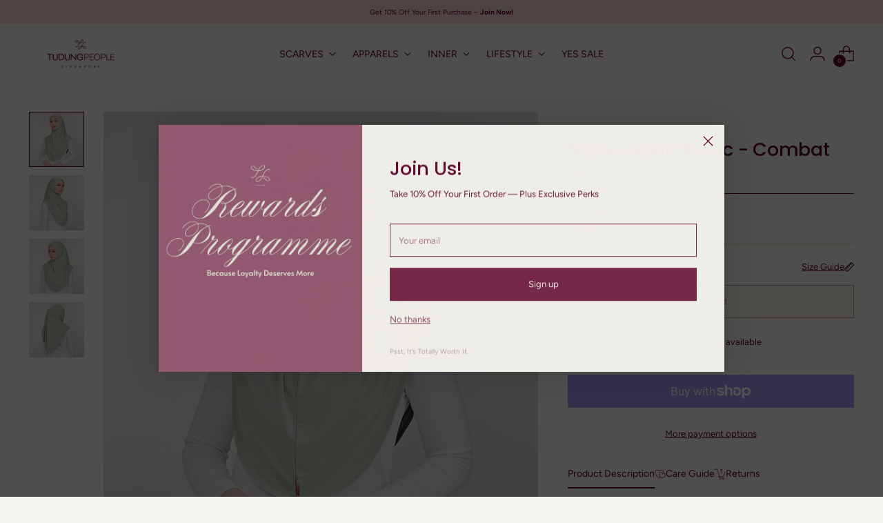

--- FILE ---
content_type: text/html; charset=utf-8
request_url: https://tudungpeoplesg.com/products/najwa-sport-basic-2-0-in-combat-nano
body_size: 105427
content:
<!doctype html>

<!--
  ___                 ___           ___           ___
       /  /\                     /__/\         /  /\         /  /\
      /  /:/_                    \  \:\       /  /:/        /  /::\
     /  /:/ /\  ___     ___       \  \:\     /  /:/        /  /:/\:\
    /  /:/ /:/ /__/\   /  /\  ___  \  \:\   /  /:/  ___   /  /:/  \:\
   /__/:/ /:/  \  \:\ /  /:/ /__/\  \__\:\ /__/:/  /  /\ /__/:/ \__\:\
   \  \:\/:/    \  \:\  /:/  \  \:\ /  /:/ \  \:\ /  /:/ \  \:\ /  /:/
    \  \::/      \  \:\/:/    \  \:\  /:/   \  \:\  /:/   \  \:\  /:/
     \  \:\       \  \::/      \  \:\/:/     \  \:\/:/     \  \:\/:/
      \  \:\       \__\/        \  \::/       \  \::/       \  \::/
       \__\/                     \__\/         \__\/         \__\/

  --------------------------------------------------------------------
  #  Stiletto v3.4.1
  #  Documentation: https://help.fluorescent.co/v/stiletto
  #  Purchase: https://themes.shopify.com/themes/stiletto/
  #  A product by Fluorescent: https://fluorescent.co/
  --------------------------------------------------------------------
-->

<html class="no-js" lang="en" style="--announcement-height: 1px;">
  <head>
    <script type="application/vnd.locksmith+json" data-locksmith>{"version":"v253","locked":false,"initialized":true,"scope":"product","access_granted":true,"access_denied":false,"requires_customer":false,"manual_lock":false,"remote_lock":false,"has_timeout":false,"remote_rendered":null,"hide_resource":false,"hide_links_to_resource":false,"transparent":true,"locks":{"all":[],"opened":[]},"keys":[],"keys_signature":"47662e39eb1b06eb44110cb7f6c246e60d8c49da76075739ec06dab2431e5aa3","state":{"template":"product.sport-basic","theme":179445301534,"product":"najwa-sport-basic-2-0-in-combat-nano","collection":null,"page":null,"blog":null,"article":null,"app":null},"now":1768531488,"path":"\/products\/najwa-sport-basic-2-0-in-combat-nano","locale_root_url":"\/","canonical_url":"https:\/\/tudungpeoplesg.com\/products\/najwa-sport-basic-2-0-in-combat-nano","customer_id":null,"customer_id_signature":"47662e39eb1b06eb44110cb7f6c246e60d8c49da76075739ec06dab2431e5aa3","cart":null}</script><script data-locksmith>!function(){undefined;!function(){var s=window.Locksmith={},e=document.querySelector('script[type="application/vnd.locksmith+json"]'),n=e&&e.innerHTML;if(s.state={},s.util={},s.loading=!1,n)try{s.state=JSON.parse(n)}catch(d){}if(document.addEventListener&&document.querySelector){var o,a,i,t=[76,79,67,75,83,77,73,84,72,49,49],c=function(){a=t.slice(0)},l="style",r=function(e){e&&27!==e.keyCode&&"click"!==e.type||(document.removeEventListener("keydown",r),document.removeEventListener("click",r),o&&document.body.removeChild(o),o=null)};c(),document.addEventListener("keyup",function(e){if(e.keyCode===a[0]){if(clearTimeout(i),a.shift(),0<a.length)return void(i=setTimeout(c,1e3));c(),r(),(o=document.createElement("div"))[l].width="50%",o[l].maxWidth="1000px",o[l].height="85%",o[l].border="1px rgba(0, 0, 0, 0.2) solid",o[l].background="rgba(255, 255, 255, 0.99)",o[l].borderRadius="4px",o[l].position="fixed",o[l].top="50%",o[l].left="50%",o[l].transform="translateY(-50%) translateX(-50%)",o[l].boxShadow="0 2px 5px rgba(0, 0, 0, 0.3), 0 0 100vh 100vw rgba(0, 0, 0, 0.5)",o[l].zIndex="2147483645";var t=document.createElement("textarea");t.value=JSON.stringify(JSON.parse(n),null,2),t[l].border="none",t[l].display="block",t[l].boxSizing="border-box",t[l].width="100%",t[l].height="100%",t[l].background="transparent",t[l].padding="22px",t[l].fontFamily="monospace",t[l].fontSize="14px",t[l].color="#333",t[l].resize="none",t[l].outline="none",t.readOnly=!0,o.appendChild(t),document.body.appendChild(o),t.addEventListener("click",function(e){e.stopImmediatePropagation()}),t.select(),document.addEventListener("keydown",r),document.addEventListener("click",r)}})}s.isEmbedded=-1!==window.location.search.indexOf("_ab=0&_fd=0&_sc=1"),s.path=s.state.path||window.location.pathname,s.basePath=s.state.locale_root_url.concat("/apps/locksmith").replace(/^\/\//,"/"),s.reloading=!1,s.util.console=window.console||{log:function(){},error:function(){}},s.util.makeUrl=function(e,t){var n,o=s.basePath+e,a=[],i=s.cache();for(n in i)a.push(n+"="+encodeURIComponent(i[n]));for(n in t)a.push(n+"="+encodeURIComponent(t[n]));return s.state.customer_id&&(a.push("customer_id="+encodeURIComponent(s.state.customer_id)),a.push("customer_id_signature="+encodeURIComponent(s.state.customer_id_signature))),o+=(-1===o.indexOf("?")?"?":"&")+a.join("&")},s._initializeCallbacks=[],s.on=function(e,t){if("initialize"!==e)throw'Locksmith.on() currently only supports the "initialize" event';s._initializeCallbacks.push(t)},s.initializeSession=function(e){if(!s.isEmbedded){var t=!1,n=!0,o=!0;(e=e||{}).silent&&(o=n=!(t=!0)),s.ping({silent:t,spinner:n,reload:o,callback:function(){s._initializeCallbacks.forEach(function(e){e()})}})}},s.cache=function(e){var t={};try{var n=function a(e){return(document.cookie.match("(^|; )"+e+"=([^;]*)")||0)[2]};t=JSON.parse(decodeURIComponent(n("locksmith-params")||"{}"))}catch(d){}if(e){for(var o in e)t[o]=e[o];document.cookie="locksmith-params=; expires=Thu, 01 Jan 1970 00:00:00 GMT; path=/",document.cookie="locksmith-params="+encodeURIComponent(JSON.stringify(t))+"; path=/"}return t},s.cache.cart=s.state.cart,s.cache.cartLastSaved=null,s.params=s.cache(),s.util.reload=function(){s.reloading=!0;try{window.location.href=window.location.href.replace(/#.*/,"")}catch(d){s.util.console.error("Preferred reload method failed",d),window.location.reload()}},s.cache.saveCart=function(e){if(!s.cache.cart||s.cache.cart===s.cache.cartLastSaved)return e?e():null;var t=s.cache.cartLastSaved;s.cache.cartLastSaved=s.cache.cart,fetch("/cart/update.js",{method:"POST",headers:{"Content-Type":"application/json",Accept:"application/json"},body:JSON.stringify({attributes:{locksmith:s.cache.cart}})}).then(function(e){if(!e.ok)throw new Error("Cart update failed: "+e.status);return e.json()}).then(function(){e&&e()})["catch"](function(e){if(s.cache.cartLastSaved=t,!s.reloading)throw e})},s.util.spinnerHTML='<style>body{background:#FFF}@keyframes spin{from{transform:rotate(0deg)}to{transform:rotate(360deg)}}#loading{display:flex;width:100%;height:50vh;color:#777;align-items:center;justify-content:center}#loading .spinner{display:block;animation:spin 600ms linear infinite;position:relative;width:50px;height:50px}#loading .spinner-ring{stroke:currentColor;stroke-dasharray:100%;stroke-width:2px;stroke-linecap:round;fill:none}</style><div id="loading"><div class="spinner"><svg width="100%" height="100%"><svg preserveAspectRatio="xMinYMin"><circle class="spinner-ring" cx="50%" cy="50%" r="45%"></circle></svg></svg></div></div>',s.util.clobberBody=function(e){document.body.innerHTML=e},s.util.clobberDocument=function(e){e.responseText&&(e=e.responseText),document.documentElement&&document.removeChild(document.documentElement);var t=document.open("text/html","replace");t.writeln(e),t.close(),setTimeout(function(){var e=t.querySelector("[autofocus]");e&&e.focus()},100)},s.util.serializeForm=function(e){if(e&&"FORM"===e.nodeName){var t,n,o={};for(t=e.elements.length-1;0<=t;t-=1)if(""!==e.elements[t].name)switch(e.elements[t].nodeName){case"INPUT":switch(e.elements[t].type){default:case"text":case"hidden":case"password":case"button":case"reset":case"submit":o[e.elements[t].name]=e.elements[t].value;break;case"checkbox":case"radio":e.elements[t].checked&&(o[e.elements[t].name]=e.elements[t].value);break;case"file":}break;case"TEXTAREA":o[e.elements[t].name]=e.elements[t].value;break;case"SELECT":switch(e.elements[t].type){case"select-one":o[e.elements[t].name]=e.elements[t].value;break;case"select-multiple":for(n=e.elements[t].options.length-1;0<=n;n-=1)e.elements[t].options[n].selected&&(o[e.elements[t].name]=e.elements[t].options[n].value)}break;case"BUTTON":switch(e.elements[t].type){case"reset":case"submit":case"button":o[e.elements[t].name]=e.elements[t].value}}return o}},s.util.on=function(e,i,s,t){t=t||document;var c="locksmith-"+e+i,n=function(e){var t=e.target,n=e.target.parentElement,o=t&&t.className&&(t.className.baseVal||t.className)||"",a=n&&n.className&&(n.className.baseVal||n.className)||"";("string"==typeof o&&-1!==o.split(/\s+/).indexOf(i)||"string"==typeof a&&-1!==a.split(/\s+/).indexOf(i))&&!e[c]&&(e[c]=!0,s(e))};t.attachEvent?t.attachEvent(e,n):t.addEventListener(e,n,!1)},s.util.enableActions=function(e){s.util.on("click","locksmith-action",function(e){e.preventDefault();var t=e.target;t.dataset.confirmWith&&!confirm(t.dataset.confirmWith)||(t.disabled=!0,t.innerText=t.dataset.disableWith,s.post("/action",t.dataset.locksmithParams,{spinner:!1,type:"text",success:function(e){(e=JSON.parse(e.responseText)).message&&alert(e.message),s.util.reload()}}))},e)},s.util.inject=function(e,t){var n=["data","locksmith","append"];if(-1!==t.indexOf(n.join("-"))){var o=document.createElement("div");o.innerHTML=t,e.appendChild(o)}else e.innerHTML=t;var a,i,s=e.querySelectorAll("script");for(i=0;i<s.length;++i){a=s[i];var c=document.createElement("script");if(a.type&&(c.type=a.type),a.src)c.src=a.src;else{var l=document.createTextNode(a.innerHTML);c.appendChild(l)}e.appendChild(c)}var r=e.querySelector("[autofocus]");r&&r.focus()},s.post=function(e,t,n){!1!==(n=n||{}).spinner&&s.util.clobberBody(s.util.spinnerHTML);var o={};n.container===document?(o.layout=1,n.success=function(e){s.util.clobberDocument(e)}):n.container&&(o.layout=0,n.success=function(e){var t=document.getElementById(n.container);s.util.inject(t,e),t.id===t.firstChild.id&&t.parentElement.replaceChild(t.firstChild,t)}),n.form_type&&(t.form_type=n.form_type),n.include_layout_classes!==undefined&&(t.include_layout_classes=n.include_layout_classes),n.lock_id!==undefined&&(t.lock_id=n.lock_id),s.loading=!0;var a=s.util.makeUrl(e,o),i="json"===n.type||"text"===n.type;fetch(a,{method:"POST",headers:{"Content-Type":"application/json",Accept:i?"application/json":"text/html"},body:JSON.stringify(t)}).then(function(e){if(!e.ok)throw new Error("Request failed: "+e.status);return e.text()}).then(function(e){var t=n.success||s.util.clobberDocument;t(i?{responseText:e}:e)})["catch"](function(e){if(!s.reloading)if("dashboard.weglot.com"!==window.location.host){if(!n.silent)throw alert("Something went wrong! Please refresh and try again."),e;console.error(e)}else console.error(e)})["finally"](function(){s.loading=!1})},s.postResource=function(e,t){e.path=s.path,e.search=window.location.search,e.state=s.state,e.passcode&&(e.passcode=e.passcode.trim()),e.email&&(e.email=e.email.trim()),e.state.cart=s.cache.cart,e.locksmith_json=s.jsonTag,e.locksmith_json_signature=s.jsonTagSignature,s.post("/resource",e,t)},s.ping=function(e){if(!s.isEmbedded){e=e||{};var t=function(){e.reload?s.util.reload():"function"==typeof e.callback&&e.callback()};s.post("/ping",{path:s.path,search:window.location.search,state:s.state},{spinner:!!e.spinner,silent:"undefined"==typeof e.silent||e.silent,type:"text",success:function(e){e&&e.responseText?((e=JSON.parse(e.responseText)).messages&&0<e.messages.length&&s.showMessages(e.messages),e.cart&&s.cache.cart!==e.cart?(s.cache.cart=e.cart,s.cache.saveCart(function(){t(),e.cart&&e.cart.match(/^.+:/)&&s.util.reload()})):t()):console.error("[Locksmith] Invalid result in ping callback:",e)}})}},s.timeoutMonitor=function(){var e=s.cache.cart;s.ping({callback:function(){e!==s.cache.cart||setTimeout(function(){s.timeoutMonitor()},6e4)}})},s.showMessages=function(e){var t=document.createElement("div");t.style.position="fixed",t.style.left=0,t.style.right=0,t.style.bottom="-50px",t.style.opacity=0,t.style.background="#191919",t.style.color="#ddd",t.style.transition="bottom 0.2s, opacity 0.2s",t.style.zIndex=999999,t.innerHTML="        <style>          .locksmith-ab .locksmith-b { display: none; }          .locksmith-ab.toggled .locksmith-b { display: flex; }          .locksmith-ab.toggled .locksmith-a { display: none; }          .locksmith-flex { display: flex; flex-wrap: wrap; justify-content: space-between; align-items: center; padding: 10px 20px; }          .locksmith-message + .locksmith-message { border-top: 1px #555 solid; }          .locksmith-message a { color: inherit; font-weight: bold; }          .locksmith-message a:hover { color: inherit; opacity: 0.8; }          a.locksmith-ab-toggle { font-weight: inherit; text-decoration: underline; }          .locksmith-text { flex-grow: 1; }          .locksmith-cta { flex-grow: 0; text-align: right; }          .locksmith-cta button { transform: scale(0.8); transform-origin: left; }          .locksmith-cta > * { display: block; }          .locksmith-cta > * + * { margin-top: 10px; }          .locksmith-message a.locksmith-close { flex-grow: 0; text-decoration: none; margin-left: 15px; font-size: 30px; font-family: monospace; display: block; padding: 2px 10px; }                    @media screen and (max-width: 600px) {            .locksmith-wide-only { display: none !important; }            .locksmith-flex { padding: 0 15px; }            .locksmith-flex > * { margin-top: 5px; margin-bottom: 5px; }            .locksmith-cta { text-align: left; }          }                    @media screen and (min-width: 601px) {            .locksmith-narrow-only { display: none !important; }          }        </style>      "+e.map(function(e){return'<div class="locksmith-message">'+e+"</div>"}).join(""),document.body.appendChild(t),document.body.style.position="relative",document.body.parentElement.style.paddingBottom=t.offsetHeight+"px",setTimeout(function(){t.style.bottom=0,t.style.opacity=1},50),s.util.on("click","locksmith-ab-toggle",function(e){e.preventDefault();for(var t=e.target.parentElement;-1===t.className.split(" ").indexOf("locksmith-ab");)t=t.parentElement;-1!==t.className.split(" ").indexOf("toggled")?t.className=t.className.replace("toggled",""):t.className=t.className+" toggled"}),s.util.enableActions(t)}}()}();</script>
      <script data-locksmith>Locksmith.cache.cart=null</script>

  <script data-locksmith>Locksmith.jsonTag="{\"version\":\"v253\",\"locked\":false,\"initialized\":true,\"scope\":\"product\",\"access_granted\":true,\"access_denied\":false,\"requires_customer\":false,\"manual_lock\":false,\"remote_lock\":false,\"has_timeout\":false,\"remote_rendered\":null,\"hide_resource\":false,\"hide_links_to_resource\":false,\"transparent\":true,\"locks\":{\"all\":[],\"opened\":[]},\"keys\":[],\"keys_signature\":\"47662e39eb1b06eb44110cb7f6c246e60d8c49da76075739ec06dab2431e5aa3\",\"state\":{\"template\":\"product.sport-basic\",\"theme\":179445301534,\"product\":\"najwa-sport-basic-2-0-in-combat-nano\",\"collection\":null,\"page\":null,\"blog\":null,\"article\":null,\"app\":null},\"now\":1768531488,\"path\":\"\\\/products\\\/najwa-sport-basic-2-0-in-combat-nano\",\"locale_root_url\":\"\\\/\",\"canonical_url\":\"https:\\\/\\\/tudungpeoplesg.com\\\/products\\\/najwa-sport-basic-2-0-in-combat-nano\",\"customer_id\":null,\"customer_id_signature\":\"47662e39eb1b06eb44110cb7f6c246e60d8c49da76075739ec06dab2431e5aa3\",\"cart\":null}";Locksmith.jsonTagSignature="23e723399b5ec956f5961ec929cdd09bcb2c0b6d1eeeb54e99ce2eb96ebfba0b"</script>
    <meta charset="UTF-8">
    <meta http-equiv="X-UA-Compatible" content="IE=edge,chrome=1">
    <meta name="viewport" content="width=device-width,initial-scale=1">
    




<meta name="description" content="Najwa Sport with Nanotechnology Made for casual and active days. This loose instant hijab is crafted from quick-dry mesh jersey with breathable and lightweight comfort. Now upgraded with antimicrobial nanotechnology to keep you feeling fresh. Features: Quick-drying mesh jersey Lightweight and breathable Antimicrobial a">



    <link rel="canonical" href="https://tudungpeoplesg.com/products/najwa-sport-basic-2-0-in-combat-nano">
    <link rel="preconnect" href="https://cdn.shopify.com" crossorigin><link rel="shortcut icon" href="//tudungpeoplesg.com/cdn/shop/files/TPSG_Logomark_Burgundy.png?crop=center&height=32&v=1718094125&width=32" type="image/png"><title>Najwa Sport Basic - Combat
&ndash; TudungPeople Singapore (TudungPeople Int. Pte. Ltd)</title>

    





  
  
  
  
  




<meta property="og:url" content="https://tudungpeoplesg.com/products/najwa-sport-basic-2-0-in-combat-nano">
<meta property="og:site_name" content="TudungPeople Singapore (TudungPeople Int. Pte. Ltd)"><meta property="og:type" content="product">
<meta property="og:title" content="Najwa Sport Basic - Combat">
<meta property="og:description" content="Najwa Sport with Nanotechnology Made for casual and active days. This loose instant hijab is crafted from quick-dry mesh jersey with breathable and lightweight comfort. Now upgraded with antimicrobial nanotechnology to keep you feeling fresh. Features: Quick-drying mesh jersey Lightweight and breathable Antimicrobial a">
<meta property="og:image" content="http://tudungpeoplesg.com/cdn/shop/products/Combata.jpg?v=1679478723&width=1024">
<meta property="og:image:secure_url" content="https://tudungpeoplesg.com/cdn/shop/products/Combata.jpg?v=1679478723&width=1024">
<meta property="og:price:amount" content="32.00">
<meta property="og:price:currency" content="SGD">
<meta name="twitter:title" content="Najwa Sport Basic - Combat">
<meta name="twitter:description" content="Najwa Sport with Nanotechnology Made for casual and active days. This loose instant hijab is crafted from quick-dry mesh jersey with breathable and lightweight comfort. Now upgraded with antimicrobial nanotechnology to keep you feeling fresh. Features: Quick-drying mesh jersey Lightweight and breathable Antimicrobial a">
<meta name="twitter:card" content="summary_large_image"><meta name="twitter:image" content="https://tudungpeoplesg.com/cdn/shop/products/Combata.jpg?v=1679478723&width=1024">
<meta name="twitter:image:width" content="480">
<meta name="twitter:image:height" content="480">


    <script>
  console.log('Stiletto v3.4.1 by Fluorescent');

  document.documentElement.className = document.documentElement.className.replace('no-js', '');
  if (window.matchMedia(`(prefers-reduced-motion: reduce)`) === true || window.matchMedia(`(prefers-reduced-motion: reduce)`).matches === true) {
    document.documentElement.classList.add('prefers-reduced-motion');
  } else {
    document.documentElement.classList.add('do-anim');
  }

  window.theme = {
    version: 'v3.4.1',
    themeName: 'Stiletto',
    moneyFormat: "\u003cspan class=dualPrice\u003e${{amount}}\u003c\/span\u003e",
    strings: {
      name: "TudungPeople Singapore (TudungPeople Int. Pte. Ltd)",
      accessibility: {
        play_video: "Play",
        pause_video: "Pause",
        range_lower: "Lower",
        range_upper: "Upper"
      },
      product: {
        no_shipping_rates: "Shipping rate unavailable",
        country_placeholder: "Country\/Region",
        review: "Write a review"
      },
      products: {
        product: {
          unavailable: "Unavailable",
          unitPrice: "Unit price",
          unitPriceSeparator: "per",
          sku: "SKU"
        }
      },
      cart: {
        editCartNote: "Edit order notes",
        addCartNote: "Add order notes",
        quantityError: "You have the maximum number of this product in your cart"
      },
      pagination: {
        viewing: "You’re viewing {{ of }} of {{ total }}",
        products: "products",
        results: "results"
      }
    },
    routes: {
      root: "/",
      cart: {
        base: "/cart",
        add: "/cart/add",
        change: "/cart/change",
        update: "/cart/update",
        clear: "/cart/clear",
        // Manual routes until Shopify adds support
        shipping: "/cart/shipping_rates",
      },
      // Manual routes until Shopify adds support
      products: "/products",
      productRecommendations: "/recommendations/products",
      predictive_search_url: '/search/suggest',
    },
    icons: {
      chevron: "\u003cspan class=\"icon icon-new icon-chevron \"\u003e\n  \u003csvg viewBox=\"0 0 24 24\" fill=\"none\" xmlns=\"http:\/\/www.w3.org\/2000\/svg\"\u003e\u003cpath d=\"M1.875 7.438 12 17.563 22.125 7.438\" stroke=\"currentColor\" stroke-width=\"2\"\/\u003e\u003c\/svg\u003e\n\u003c\/span\u003e\n",
      close: "\u003cspan class=\"icon icon-new icon-close \"\u003e\n  \u003csvg viewBox=\"0 0 24 24\" fill=\"none\" xmlns=\"http:\/\/www.w3.org\/2000\/svg\"\u003e\u003cpath d=\"M2.66 1.34 2 .68.68 2l.66.66 1.32-1.32zm18.68 21.32.66.66L23.32 22l-.66-.66-1.32 1.32zm1.32-20 .66-.66L22 .68l-.66.66 1.32 1.32zM1.34 21.34.68 22 2 23.32l.66-.66-1.32-1.32zm0-18.68 10 10 1.32-1.32-10-10-1.32 1.32zm11.32 10 10-10-1.32-1.32-10 10 1.32 1.32zm-1.32-1.32-10 10 1.32 1.32 10-10-1.32-1.32zm0 1.32 10 10 1.32-1.32-10-10-1.32 1.32z\" fill=\"currentColor\"\/\u003e\u003c\/svg\u003e\n\u003c\/span\u003e\n",
      zoom: "\u003cspan class=\"icon icon-new icon-zoom \"\u003e\n  \u003csvg viewBox=\"0 0 24 24\" fill=\"none\" xmlns=\"http:\/\/www.w3.org\/2000\/svg\"\u003e\u003cpath d=\"M10.3,19.71c5.21,0,9.44-4.23,9.44-9.44S15.51,.83,10.3,.83,.86,5.05,.86,10.27s4.23,9.44,9.44,9.44Z\" fill=\"none\" stroke=\"currentColor\" stroke-linecap=\"round\" stroke-miterlimit=\"10\" stroke-width=\"1.63\"\/\u003e\n          \u003cpath d=\"M5.05,10.27H15.54\" fill=\"none\" stroke=\"currentColor\" stroke-miterlimit=\"10\" stroke-width=\"1.63\"\/\u003e\n          \u003cpath class=\"cross-up\" d=\"M10.3,5.02V15.51\" fill=\"none\" stroke=\"currentColor\" stroke-miterlimit=\"10\" stroke-width=\"1.63\"\/\u003e\n          \u003cpath d=\"M16.92,16.9l6.49,6.49\" fill=\"none\" stroke=\"currentColor\" stroke-miterlimit=\"10\" stroke-width=\"1.63\"\/\u003e\u003c\/svg\u003e\n\u003c\/span\u003e\n"
    },
    coreData: {
      n: "Stiletto",
      v: "v3.4.1",
    }
  }

  window.theme.searchableFields = "product_type,title,variants.title,vendor";

  
</script>

    <style>
  @font-face {
  font-family: Poppins;
  font-weight: 500;
  font-style: normal;
  font-display: swap;
  src: url("//tudungpeoplesg.com/cdn/fonts/poppins/poppins_n5.ad5b4b72b59a00358afc706450c864c3c8323842.woff2") format("woff2"),
       url("//tudungpeoplesg.com/cdn/fonts/poppins/poppins_n5.33757fdf985af2d24b32fcd84c9a09224d4b2c39.woff") format("woff");
}

  @font-face {
  font-family: Poppins;
  font-weight: 500;
  font-style: normal;
  font-display: swap;
  src: url("//tudungpeoplesg.com/cdn/fonts/poppins/poppins_n5.ad5b4b72b59a00358afc706450c864c3c8323842.woff2") format("woff2"),
       url("//tudungpeoplesg.com/cdn/fonts/poppins/poppins_n5.33757fdf985af2d24b32fcd84c9a09224d4b2c39.woff") format("woff");
}

  @font-face {
  font-family: Poppins;
  font-weight: 200;
  font-style: normal;
  font-display: swap;
  src: url("//tudungpeoplesg.com/cdn/fonts/poppins/poppins_n2.99893b093cc6b797a8baf99180056d9e77320b68.woff2") format("woff2"),
       url("//tudungpeoplesg.com/cdn/fonts/poppins/poppins_n2.c218f0380a81801a28158673003c167a54d2d69c.woff") format("woff");
}

  @font-face {
  font-family: Figtree;
  font-weight: 400;
  font-style: normal;
  font-display: swap;
  src: url("//tudungpeoplesg.com/cdn/fonts/figtree/figtree_n4.3c0838aba1701047e60be6a99a1b0a40ce9b8419.woff2") format("woff2"),
       url("//tudungpeoplesg.com/cdn/fonts/figtree/figtree_n4.c0575d1db21fc3821f17fd6617d3dee552312137.woff") format("woff");
}

  @font-face {
  font-family: Figtree;
  font-weight: 700;
  font-style: normal;
  font-display: swap;
  src: url("//tudungpeoplesg.com/cdn/fonts/figtree/figtree_n7.2fd9bfe01586148e644724096c9d75e8c7a90e55.woff2") format("woff2"),
       url("//tudungpeoplesg.com/cdn/fonts/figtree/figtree_n7.ea05de92d862f9594794ab281c4c3a67501ef5fc.woff") format("woff");
}

  @font-face {
  font-family: Figtree;
  font-weight: 400;
  font-style: italic;
  font-display: swap;
  src: url("//tudungpeoplesg.com/cdn/fonts/figtree/figtree_i4.89f7a4275c064845c304a4cf8a4a586060656db2.woff2") format("woff2"),
       url("//tudungpeoplesg.com/cdn/fonts/figtree/figtree_i4.6f955aaaafc55a22ffc1f32ecf3756859a5ad3e2.woff") format("woff");
}

  @font-face {
  font-family: Figtree;
  font-weight: 700;
  font-style: italic;
  font-display: swap;
  src: url("//tudungpeoplesg.com/cdn/fonts/figtree/figtree_i7.06add7096a6f2ab742e09ec7e498115904eda1fe.woff2") format("woff2"),
       url("//tudungpeoplesg.com/cdn/fonts/figtree/figtree_i7.ee584b5fcaccdbb5518c0228158941f8df81b101.woff") format("woff");
}


  :root {
    --color-text: #5f032b;
    --color-text-8-percent: rgba(95, 3, 43, 0.08);  
    --color-text-alpha: rgba(95, 3, 43, 0.35);
    --color-text-meta: rgba(95, 3, 43, 0.6);
    --color-text-link: #5f032b;
    --color-text-error: #D02F2E;
    --color-text-success: #478947;

    --color-background: #f5f3ed;
    --color-background-semi-transparent-80: rgba(245, 243, 237, 0.8);
    --color-background-semi-transparent-90: rgba(245, 243, 237, 0.9);

    --color-background-transparent: rgba(245, 243, 237, 0);
    --color-border: #5f032b;
    --color-border-meta: rgba(95, 3, 43, 0.6);
    --color-overlay: rgba(0, 0, 0, 0.7);

    --color-background-meta: #eeeae0;
    --color-background-meta-alpha: rgba(238, 234, 224, 0.6);
    --color-background-darker-meta: #e5dfd0;
    --color-background-darker-meta-alpha: rgba(229, 223, 208, 0.6);
    --color-background-placeholder: #e5dfd0;
    --color-background-placeholder-lighter: #eae6d9;
    --color-foreground-placeholder: rgba(95, 3, 43, 0.4);

    --color-border-input: #5f032b;
    --color-border-input-alpha: rgba(95, 3, 43, 0.25);
    --color-text-input: #5f032b;
    --color-text-input-alpha: rgba(95, 3, 43, 0.04);

    --color-text-button: #ffffff;

    --color-background-button: #5f002a;
    --color-background-button-alpha: rgba(95, 0, 42, 0.6);
    --color-background-outline-button-alpha: rgba(95, 0, 42, 0.1);
    --color-background-button-hover: #c50057;

    --color-icon: rgba(95, 3, 43, 0.4);
    --color-icon-darker: rgba(95, 3, 43, 0.6);

    --color-text-sale-badge: #C31818;
    --color-background-sold-badge: #414141;
    --color-text-sold-badge: #ffffff;

    --color-text-header: #5f032b;
    --color-text-header-half-transparent: rgba(95, 3, 43, 0.5);

    --color-background-header: #f5f3ed;
    --color-background-header-transparent: rgba(245, 243, 237, 0);
    --color-icon-header: #5f032b;
    --color-shadow-header: rgba(0, 0, 0, 0.15);

    --color-background-footer: #f5f3ed;
    --color-text-footer: #5f002a;
    --color-text-footer-subdued: rgba(95, 0, 42, 0.7);

    --color-products-sale-price: #C31818;
    --color-products-rating-star: #000000;

    --color-products-stock-good: #3C9342;
    --color-products-stock-medium: #A77A06;
    --color-products-stock-bad: #A70100;
    --color-products-stock-bad: #A70100;

    --font-logo: Poppins, sans-serif;
    --font-logo-weight: 500;
    --font-logo-style: normal;
    --logo-text-transform: none;
    --logo-letter-spacing: 0.0em;

    --font-heading: Poppins, sans-serif;
    --font-heading-weight: 500;
    --font-heading-style: normal;
    --font-heading-text-transform: none;
    --font-heading-base-letter-spacing: -0.01em;
    --font-heading-base-size: 36px;

    --font-body: Figtree, sans-serif;
    --font-body-weight: 400;
    --font-body-style: normal;
    --font-body-italic: italic;
    --font-body-bold-weight: 700;
    --font-body-base-letter-spacing: 0.0em;
    --font-body-base-size: 13px;

    /* Typography */
    --line-height-heading: 1.1;
    --line-height-subheading: 1.33;
    --line-height-body: 1.5;

    --logo-font-size: 
clamp(1.8375rem, 1.5111878453038674rem + 1.3922651933701657vw, 2.625rem)
;

    --font-size-navigation-base: 14px;
    --font-navigation-base-letter-spacing: 0.0em;
    --font-navigation-base-text-transform: uppercase;

    --font-size-heading-display-1: 
clamp(3.375rem, 3.375rem + 0.0vw, 3.375rem)
;
    --font-size-heading-display-2: 
clamp(2.99925rem, 2.99925rem + 0.0vw, 2.99925rem)
;
    --font-size-heading-display-3: 
clamp(2.62485rem, 2.62485rem + 0.0vw, 2.62485rem)
;
    --font-size-heading-1-base: 
clamp(2.25rem, 2.25rem + 0.0vw, 2.25rem)
;
    --font-size-heading-2-base: 
clamp(1.96875rem, 1.96875rem + 0.0vw, 1.96875rem)
;
    --font-size-heading-3-base: 
clamp(1.6875rem, 1.6875rem + 0.0vw, 1.6875rem)
;
    --font-size-heading-4-base: 
clamp(1.31175rem, 1.31175rem + 0.0vw, 1.31175rem)
;
    --font-size-heading-5-base: 
clamp(1.125rem, 1.125rem + 0.0vw, 1.125rem)
;
    --font-size-heading-6-base: 
clamp(0.936rem, 0.936rem + 0.0vw, 0.936rem)
;
    --font-size-body-400: 
clamp(1.353625rem, 1.353625rem + 0.0vw, 1.353625rem)
;
    --font-size-body-350: 
clamp(1.2634375rem, 1.2634375rem + 0.0vw, 1.2634375rem)
;
    --font-size-body-300: 
clamp(1.17325rem, 1.17325rem + 0.0vw, 1.17325rem)
;
    --font-size-body-250: 
clamp(1.0830625rem, 1.0830625rem + 0.0vw, 1.0830625rem)
;
    --font-size-body-200: 
clamp(0.992875rem, 0.992875rem + 0.0vw, 0.992875rem)
;
    --font-size-body-150: 
clamp(0.9026875rem, 0.9026875rem + 0.0vw, 0.9026875rem)
;
    --font-size-body-100: 
clamp(0.8125rem, 0.8125rem + 0.0vw, 0.8125rem)
;
    --font-size-body-75: 
clamp(0.7215rem, 0.7215rem + 0.0vw, 0.7215rem)
;
    --font-size-body-60: 
clamp(0.6680375rem, 0.6680375rem + 0.0vw, 0.6680375rem)
;
    --font-size-body-50: 
clamp(0.6313125rem, 0.6313125rem + 0.0vw, 0.6313125rem)
;
    --font-size-body-25: 
clamp(0.586625rem, 0.586625rem + 0.0vw, 0.586625rem)
;
    --font-size-body-20: 
clamp(0.541125rem, 0.541125rem + 0.0vw, 0.541125rem)
;

    /* Buttons */
    
      --button-padding-multiplier: 0.7;
      --font-size-button: var(--font-size-body-100);
      --font-size-button-x-small: var(--font-size-body-50);
    

    --font-button-text-transform: none;
    --button-letter-spacing: 0.0em;
    --line-height-button: 1.45;

    /* Product badges */
    
      --font-size-product-badge: var(--font-size-body-20);
    

    --font-product-badge-text-transform: uppercase;

    /* Product listing titles */
    
      --font-size-listing-title: var(--font-size-body-100);
    

    --font-product-listing-title-text-transform: none;
    --font-product-listing-title-base-letter-spacing: 0.0em;

    /* Shopify pay specific */
    --payment-terms-background-color: #eeeae0;
  }

  @supports not (font-size: clamp(10px, 3.3vw, 20px)) {
    :root {
      --logo-font-size: 
2.23125rem
;
      --font-size-heading-display-1: 
3.375rem
;
      --font-size-heading-display-2: 
2.99925rem
;
      --font-size-heading-display-3: 
2.62485rem
;
      --font-size-heading-1-base: 
2.25rem
;
      --font-size-heading-2-base: 
1.96875rem
;
      --font-size-heading-3-base: 
1.6875rem
;
      --font-size-heading-4-base: 
1.31175rem
;
      --font-size-heading-5-base: 
1.125rem
;
      --font-size-heading-6-base: 
0.936rem
;
      --font-size-body-400: 
1.353625rem
;
      --font-size-body-350: 
1.2634375rem
;
      --font-size-body-300: 
1.17325rem
;
      --font-size-body-250: 
1.0830625rem
;
      --font-size-body-200: 
0.992875rem
;
      --font-size-body-150: 
0.9026875rem
;
      --font-size-body-100: 
0.8125rem
;
      --font-size-body-75: 
0.7215rem
;
      --font-size-body-60: 
0.6680375rem
;
      --font-size-body-50: 
0.6313125rem
;
      --font-size-body-25: 
0.586625rem
;
      --font-size-body-20: 
0.541125rem
;
    }
  }.product-badge[data-handle="responsible"]{
        color: #000000;
      }
    
.product-badge[data-handle="best-seller"]{
        color: #5f002a;
      }
    
.product-badge[data-handle="new"]{
        color: #000000;
      }
    

</style>

<script>
  flu = window.flu || {};
  flu.chunks = {
    photoswipe: "//tudungpeoplesg.com/cdn/shop/t/50/assets/photoswipe-chunk.js?v=18659099751219271031750977116",
    swiper: "//tudungpeoplesg.com/cdn/shop/t/50/assets/swiper-chunk.js?v=73725226959832986321750977117",
    nouislider: "//tudungpeoplesg.com/cdn/shop/t/50/assets/nouislider-chunk.js?v=131351027671466727271750977115",
    polyfillInert: "//tudungpeoplesg.com/cdn/shop/t/50/assets/polyfill-inert-chunk.js?v=9775187524458939151750977116",
    polyfillResizeObserver: "//tudungpeoplesg.com/cdn/shop/t/50/assets/polyfill-resize-observer-chunk.js?v=49253094118087005231750977117",
  };
</script>





  <script type="module" src="//tudungpeoplesg.com/cdn/shop/t/50/assets/theme.min.js?v=35074185699293101001750977121"></script>










<script defer>
  var defineVH = function () {
    document.documentElement.style.setProperty('--vh', window.innerHeight * 0.01 + 'px');
  };
  window.addEventListener('resize', defineVH);
  window.addEventListener('orientationchange', defineVH);
  defineVH();
</script>

<link href="//tudungpeoplesg.com/cdn/shop/t/50/assets/theme.css?v=180840331904692160531751523687" rel="stylesheet" type="text/css" media="all" />


<script>window.performance && window.performance.mark && window.performance.mark('shopify.content_for_header.start');</script><meta name="google-site-verification" content="M-5MbhofiTxHnYoYlPXhKuRbKLrKxSH0dPwIDyGuOzU">
<meta name="facebook-domain-verification" content="cp9af09rw4xvhjyu43tpkldwsw852n">
<meta id="shopify-digital-wallet" name="shopify-digital-wallet" content="/26586164/digital_wallets/dialog">
<meta name="shopify-checkout-api-token" content="555464c57a4cb4c9b2b89451602beadf">
<link rel="alternate" type="application/json+oembed" href="https://tudungpeoplesg.com/products/najwa-sport-basic-2-0-in-combat-nano.oembed">
<script async="async" src="/checkouts/internal/preloads.js?locale=en-SG"></script>
<link rel="preconnect" href="https://shop.app" crossorigin="anonymous">
<script async="async" src="https://shop.app/checkouts/internal/preloads.js?locale=en-SG&shop_id=26586164" crossorigin="anonymous"></script>
<script id="shopify-features" type="application/json">{"accessToken":"555464c57a4cb4c9b2b89451602beadf","betas":["rich-media-storefront-analytics"],"domain":"tudungpeoplesg.com","predictiveSearch":true,"shopId":26586164,"locale":"en"}</script>
<script>var Shopify = Shopify || {};
Shopify.shop = "tudungpeople-singapore-shop-premium-quality-shawls.myshopify.com";
Shopify.locale = "en";
Shopify.currency = {"active":"SGD","rate":"1.0"};
Shopify.country = "SG";
Shopify.theme = {"name":"[FL DEV] Final: Website Revamp ","id":179445301534,"schema_name":"Stiletto","schema_version":"3.4.1","theme_store_id":1621,"role":"main"};
Shopify.theme.handle = "null";
Shopify.theme.style = {"id":null,"handle":null};
Shopify.cdnHost = "tudungpeoplesg.com/cdn";
Shopify.routes = Shopify.routes || {};
Shopify.routes.root = "/";</script>
<script type="module">!function(o){(o.Shopify=o.Shopify||{}).modules=!0}(window);</script>
<script>!function(o){function n(){var o=[];function n(){o.push(Array.prototype.slice.apply(arguments))}return n.q=o,n}var t=o.Shopify=o.Shopify||{};t.loadFeatures=n(),t.autoloadFeatures=n()}(window);</script>
<script>
  window.ShopifyPay = window.ShopifyPay || {};
  window.ShopifyPay.apiHost = "shop.app\/pay";
  window.ShopifyPay.redirectState = null;
</script>
<script id="shop-js-analytics" type="application/json">{"pageType":"product"}</script>
<script defer="defer" async type="module" src="//tudungpeoplesg.com/cdn/shopifycloud/shop-js/modules/v2/client.init-shop-cart-sync_IZsNAliE.en.esm.js"></script>
<script defer="defer" async type="module" src="//tudungpeoplesg.com/cdn/shopifycloud/shop-js/modules/v2/chunk.common_0OUaOowp.esm.js"></script>
<script type="module">
  await import("//tudungpeoplesg.com/cdn/shopifycloud/shop-js/modules/v2/client.init-shop-cart-sync_IZsNAliE.en.esm.js");
await import("//tudungpeoplesg.com/cdn/shopifycloud/shop-js/modules/v2/chunk.common_0OUaOowp.esm.js");

  window.Shopify.SignInWithShop?.initShopCartSync?.({"fedCMEnabled":true,"windoidEnabled":true});

</script>
<script>
  window.Shopify = window.Shopify || {};
  if (!window.Shopify.featureAssets) window.Shopify.featureAssets = {};
  window.Shopify.featureAssets['shop-js'] = {"shop-cart-sync":["modules/v2/client.shop-cart-sync_DLOhI_0X.en.esm.js","modules/v2/chunk.common_0OUaOowp.esm.js"],"init-fed-cm":["modules/v2/client.init-fed-cm_C6YtU0w6.en.esm.js","modules/v2/chunk.common_0OUaOowp.esm.js"],"shop-button":["modules/v2/client.shop-button_BCMx7GTG.en.esm.js","modules/v2/chunk.common_0OUaOowp.esm.js"],"shop-cash-offers":["modules/v2/client.shop-cash-offers_BT26qb5j.en.esm.js","modules/v2/chunk.common_0OUaOowp.esm.js","modules/v2/chunk.modal_CGo_dVj3.esm.js"],"init-windoid":["modules/v2/client.init-windoid_B9PkRMql.en.esm.js","modules/v2/chunk.common_0OUaOowp.esm.js"],"init-shop-email-lookup-coordinator":["modules/v2/client.init-shop-email-lookup-coordinator_DZkqjsbU.en.esm.js","modules/v2/chunk.common_0OUaOowp.esm.js"],"shop-toast-manager":["modules/v2/client.shop-toast-manager_Di2EnuM7.en.esm.js","modules/v2/chunk.common_0OUaOowp.esm.js"],"shop-login-button":["modules/v2/client.shop-login-button_BtqW_SIO.en.esm.js","modules/v2/chunk.common_0OUaOowp.esm.js","modules/v2/chunk.modal_CGo_dVj3.esm.js"],"avatar":["modules/v2/client.avatar_BTnouDA3.en.esm.js"],"pay-button":["modules/v2/client.pay-button_CWa-C9R1.en.esm.js","modules/v2/chunk.common_0OUaOowp.esm.js"],"init-shop-cart-sync":["modules/v2/client.init-shop-cart-sync_IZsNAliE.en.esm.js","modules/v2/chunk.common_0OUaOowp.esm.js"],"init-customer-accounts":["modules/v2/client.init-customer-accounts_DenGwJTU.en.esm.js","modules/v2/client.shop-login-button_BtqW_SIO.en.esm.js","modules/v2/chunk.common_0OUaOowp.esm.js","modules/v2/chunk.modal_CGo_dVj3.esm.js"],"init-shop-for-new-customer-accounts":["modules/v2/client.init-shop-for-new-customer-accounts_JdHXxpS9.en.esm.js","modules/v2/client.shop-login-button_BtqW_SIO.en.esm.js","modules/v2/chunk.common_0OUaOowp.esm.js","modules/v2/chunk.modal_CGo_dVj3.esm.js"],"init-customer-accounts-sign-up":["modules/v2/client.init-customer-accounts-sign-up_D6__K_p8.en.esm.js","modules/v2/client.shop-login-button_BtqW_SIO.en.esm.js","modules/v2/chunk.common_0OUaOowp.esm.js","modules/v2/chunk.modal_CGo_dVj3.esm.js"],"checkout-modal":["modules/v2/client.checkout-modal_C_ZQDY6s.en.esm.js","modules/v2/chunk.common_0OUaOowp.esm.js","modules/v2/chunk.modal_CGo_dVj3.esm.js"],"shop-follow-button":["modules/v2/client.shop-follow-button_XetIsj8l.en.esm.js","modules/v2/chunk.common_0OUaOowp.esm.js","modules/v2/chunk.modal_CGo_dVj3.esm.js"],"lead-capture":["modules/v2/client.lead-capture_DvA72MRN.en.esm.js","modules/v2/chunk.common_0OUaOowp.esm.js","modules/v2/chunk.modal_CGo_dVj3.esm.js"],"shop-login":["modules/v2/client.shop-login_ClXNxyh6.en.esm.js","modules/v2/chunk.common_0OUaOowp.esm.js","modules/v2/chunk.modal_CGo_dVj3.esm.js"],"payment-terms":["modules/v2/client.payment-terms_CNlwjfZz.en.esm.js","modules/v2/chunk.common_0OUaOowp.esm.js","modules/v2/chunk.modal_CGo_dVj3.esm.js"]};
</script>
<script>(function() {
  var isLoaded = false;
  function asyncLoad() {
    if (isLoaded) return;
    isLoaded = true;
    var urls = ["https:\/\/chimpstatic.com\/mcjs-connected\/js\/users\/a294aef27a5d8fd14176e0ada\/b92a70caa5792850a7fc11cc6.js?shop=tudungpeople-singapore-shop-premium-quality-shawls.myshopify.com","https:\/\/cdn.richpanel.com\/js\/richpanel_shopify_script.js?appClientId=tudungpeoplesg9971\u0026tenantId=tudungpeoplesg997\u0026shop=tudungpeople-singapore-shop-premium-quality-shawls.myshopify.com\u0026shop=tudungpeople-singapore-shop-premium-quality-shawls.myshopify.com"];
    for (var i = 0; i < urls.length; i++) {
      var s = document.createElement('script');
      s.type = 'text/javascript';
      s.async = true;
      s.src = urls[i];
      var x = document.getElementsByTagName('script')[0];
      x.parentNode.insertBefore(s, x);
    }
  };
  if(window.attachEvent) {
    window.attachEvent('onload', asyncLoad);
  } else {
    window.addEventListener('load', asyncLoad, false);
  }
})();</script>
<script id="__st">var __st={"a":26586164,"offset":28800,"reqid":"bd2717fc-efa7-4644-96ea-591831f189c6-1768531488","pageurl":"tudungpeoplesg.com\/products\/najwa-sport-basic-2-0-in-combat-nano","u":"0c72486a14df","p":"product","rtyp":"product","rid":8005379948830};</script>
<script>window.ShopifyPaypalV4VisibilityTracking = true;</script>
<script id="captcha-bootstrap">!function(){'use strict';const t='contact',e='account',n='new_comment',o=[[t,t],['blogs',n],['comments',n],[t,'customer']],c=[[e,'customer_login'],[e,'guest_login'],[e,'recover_customer_password'],[e,'create_customer']],r=t=>t.map((([t,e])=>`form[action*='/${t}']:not([data-nocaptcha='true']) input[name='form_type'][value='${e}']`)).join(','),a=t=>()=>t?[...document.querySelectorAll(t)].map((t=>t.form)):[];function s(){const t=[...o],e=r(t);return a(e)}const i='password',u='form_key',d=['recaptcha-v3-token','g-recaptcha-response','h-captcha-response',i],f=()=>{try{return window.sessionStorage}catch{return}},m='__shopify_v',_=t=>t.elements[u];function p(t,e,n=!1){try{const o=window.sessionStorage,c=JSON.parse(o.getItem(e)),{data:r}=function(t){const{data:e,action:n}=t;return t[m]||n?{data:e,action:n}:{data:t,action:n}}(c);for(const[e,n]of Object.entries(r))t.elements[e]&&(t.elements[e].value=n);n&&o.removeItem(e)}catch(o){console.error('form repopulation failed',{error:o})}}const l='form_type',E='cptcha';function T(t){t.dataset[E]=!0}const w=window,h=w.document,L='Shopify',v='ce_forms',y='captcha';let A=!1;((t,e)=>{const n=(g='f06e6c50-85a8-45c8-87d0-21a2b65856fe',I='https://cdn.shopify.com/shopifycloud/storefront-forms-hcaptcha/ce_storefront_forms_captcha_hcaptcha.v1.5.2.iife.js',D={infoText:'Protected by hCaptcha',privacyText:'Privacy',termsText:'Terms'},(t,e,n)=>{const o=w[L][v],c=o.bindForm;if(c)return c(t,g,e,D).then(n);var r;o.q.push([[t,g,e,D],n]),r=I,A||(h.body.append(Object.assign(h.createElement('script'),{id:'captcha-provider',async:!0,src:r})),A=!0)});var g,I,D;w[L]=w[L]||{},w[L][v]=w[L][v]||{},w[L][v].q=[],w[L][y]=w[L][y]||{},w[L][y].protect=function(t,e){n(t,void 0,e),T(t)},Object.freeze(w[L][y]),function(t,e,n,w,h,L){const[v,y,A,g]=function(t,e,n){const i=e?o:[],u=t?c:[],d=[...i,...u],f=r(d),m=r(i),_=r(d.filter((([t,e])=>n.includes(e))));return[a(f),a(m),a(_),s()]}(w,h,L),I=t=>{const e=t.target;return e instanceof HTMLFormElement?e:e&&e.form},D=t=>v().includes(t);t.addEventListener('submit',(t=>{const e=I(t);if(!e)return;const n=D(e)&&!e.dataset.hcaptchaBound&&!e.dataset.recaptchaBound,o=_(e),c=g().includes(e)&&(!o||!o.value);(n||c)&&t.preventDefault(),c&&!n&&(function(t){try{if(!f())return;!function(t){const e=f();if(!e)return;const n=_(t);if(!n)return;const o=n.value;o&&e.removeItem(o)}(t);const e=Array.from(Array(32),(()=>Math.random().toString(36)[2])).join('');!function(t,e){_(t)||t.append(Object.assign(document.createElement('input'),{type:'hidden',name:u})),t.elements[u].value=e}(t,e),function(t,e){const n=f();if(!n)return;const o=[...t.querySelectorAll(`input[type='${i}']`)].map((({name:t})=>t)),c=[...d,...o],r={};for(const[a,s]of new FormData(t).entries())c.includes(a)||(r[a]=s);n.setItem(e,JSON.stringify({[m]:1,action:t.action,data:r}))}(t,e)}catch(e){console.error('failed to persist form',e)}}(e),e.submit())}));const S=(t,e)=>{t&&!t.dataset[E]&&(n(t,e.some((e=>e===t))),T(t))};for(const o of['focusin','change'])t.addEventListener(o,(t=>{const e=I(t);D(e)&&S(e,y())}));const B=e.get('form_key'),M=e.get(l),P=B&&M;t.addEventListener('DOMContentLoaded',(()=>{const t=y();if(P)for(const e of t)e.elements[l].value===M&&p(e,B);[...new Set([...A(),...v().filter((t=>'true'===t.dataset.shopifyCaptcha))])].forEach((e=>S(e,t)))}))}(h,new URLSearchParams(w.location.search),n,t,e,['guest_login'])})(!0,!0)}();</script>
<script integrity="sha256-4kQ18oKyAcykRKYeNunJcIwy7WH5gtpwJnB7kiuLZ1E=" data-source-attribution="shopify.loadfeatures" defer="defer" src="//tudungpeoplesg.com/cdn/shopifycloud/storefront/assets/storefront/load_feature-a0a9edcb.js" crossorigin="anonymous"></script>
<script crossorigin="anonymous" defer="defer" src="//tudungpeoplesg.com/cdn/shopifycloud/storefront/assets/shopify_pay/storefront-65b4c6d7.js?v=20250812"></script>
<script data-source-attribution="shopify.dynamic_checkout.dynamic.init">var Shopify=Shopify||{};Shopify.PaymentButton=Shopify.PaymentButton||{isStorefrontPortableWallets:!0,init:function(){window.Shopify.PaymentButton.init=function(){};var t=document.createElement("script");t.src="https://tudungpeoplesg.com/cdn/shopifycloud/portable-wallets/latest/portable-wallets.en.js",t.type="module",document.head.appendChild(t)}};
</script>
<script data-source-attribution="shopify.dynamic_checkout.buyer_consent">
  function portableWalletsHideBuyerConsent(e){var t=document.getElementById("shopify-buyer-consent"),n=document.getElementById("shopify-subscription-policy-button");t&&n&&(t.classList.add("hidden"),t.setAttribute("aria-hidden","true"),n.removeEventListener("click",e))}function portableWalletsShowBuyerConsent(e){var t=document.getElementById("shopify-buyer-consent"),n=document.getElementById("shopify-subscription-policy-button");t&&n&&(t.classList.remove("hidden"),t.removeAttribute("aria-hidden"),n.addEventListener("click",e))}window.Shopify?.PaymentButton&&(window.Shopify.PaymentButton.hideBuyerConsent=portableWalletsHideBuyerConsent,window.Shopify.PaymentButton.showBuyerConsent=portableWalletsShowBuyerConsent);
</script>
<script>
  function portableWalletsCleanup(e){e&&e.src&&console.error("Failed to load portable wallets script "+e.src);var t=document.querySelectorAll("shopify-accelerated-checkout .shopify-payment-button__skeleton, shopify-accelerated-checkout-cart .wallet-cart-button__skeleton"),e=document.getElementById("shopify-buyer-consent");for(let e=0;e<t.length;e++)t[e].remove();e&&e.remove()}function portableWalletsNotLoadedAsModule(e){e instanceof ErrorEvent&&"string"==typeof e.message&&e.message.includes("import.meta")&&"string"==typeof e.filename&&e.filename.includes("portable-wallets")&&(window.removeEventListener("error",portableWalletsNotLoadedAsModule),window.Shopify.PaymentButton.failedToLoad=e,"loading"===document.readyState?document.addEventListener("DOMContentLoaded",window.Shopify.PaymentButton.init):window.Shopify.PaymentButton.init())}window.addEventListener("error",portableWalletsNotLoadedAsModule);
</script>

<script type="module" src="https://tudungpeoplesg.com/cdn/shopifycloud/portable-wallets/latest/portable-wallets.en.js" onError="portableWalletsCleanup(this)" crossorigin="anonymous"></script>
<script nomodule>
  document.addEventListener("DOMContentLoaded", portableWalletsCleanup);
</script>

<link id="shopify-accelerated-checkout-styles" rel="stylesheet" media="screen" href="https://tudungpeoplesg.com/cdn/shopifycloud/portable-wallets/latest/accelerated-checkout-backwards-compat.css" crossorigin="anonymous">
<style id="shopify-accelerated-checkout-cart">
        #shopify-buyer-consent {
  margin-top: 1em;
  display: inline-block;
  width: 100%;
}

#shopify-buyer-consent.hidden {
  display: none;
}

#shopify-subscription-policy-button {
  background: none;
  border: none;
  padding: 0;
  text-decoration: underline;
  font-size: inherit;
  cursor: pointer;
}

#shopify-subscription-policy-button::before {
  box-shadow: none;
}

      </style>

<script>window.performance && window.performance.mark && window.performance.mark('shopify.content_for_header.end');</script>
    
  <!-- BEGIN app block: shopify://apps/instafeed/blocks/head-block/c447db20-095d-4a10-9725-b5977662c9d5 --><link rel="preconnect" href="https://cdn.nfcube.com/">
<link rel="preconnect" href="https://scontent.cdninstagram.com/">


  <script>
    document.addEventListener('DOMContentLoaded', function () {
      let instafeedScript = document.createElement('script');

      
        instafeedScript.src = 'https://cdn.nfcube.com/instafeed-050a0a2fbb03003115eca3798763e788.js';
      

      document.body.appendChild(instafeedScript);
    });
  </script>





<!-- END app block --><!-- BEGIN app block: shopify://apps/sami-product-labels/blocks/app-embed-block/b9b44663-5d51-4be1-8104-faedd68da8c5 --><script type="text/javascript">
  window.Samita = window.Samita || {};
  Samita.ProductLabels = Samita.ProductLabels || {};
  Samita.ProductLabels.locale  = {"shop_locale":{"locale":"en","enabled":true,"primary":true,"published":true}};
  Samita.ProductLabels.page = {title : document.title.replaceAll('"', "'"), href : window.location.href, type: "product", page_id: ""};
  Samita.ProductLabels.dataShop = Samita.ProductLabels.dataShop || {};Samita.ProductLabels.dataShop = {"install":1,"configuration":{"money_format":"<span class=dualPrice>${{amount}}</span>"},"pricing":{"plan":"FREE","features":{"chose_product_form_collections_tag":true,"design_custom_unlimited_position":true,"design_countdown_timer_label_badge":true,"design_text_hover_label_badge":true,"label_display_product_page_first_image":true,"choose_product_variants":true,"choose_country_restriction":false,"conditions_specific_products":-1,"conditions_include_exclude_product_tag":true,"conditions_inventory_status":true,"conditions_sale_products":true,"conditions_customer_tag":true,"conditions_products_created_published":true,"conditions_set_visibility_date_time":true,"conditions_work_with_metafields":true,"images_samples":{"collections":["free_labels","custom","suggestions_for_you","all"]},"badges_labels_conditions":{"fields":["ALL","PRODUCTS","TITLE","TYPE","VENDOR","VARIANT_PRICE","COMPARE_PRICE","SALE_PRICE","OPTION","TAG","WEIGHT","CREATE","PUBLISH","METAFIELD","VARIANT_METAFIELD","INVENTORY","VARIANT_INVENTORY","VARIANTS","COLLECTIONS","CUSTOMER","CUSTOMER_TAG","CUSTOMER_ORDER_COUNT","CUSTOMER_TOTAL_SPENT","CUSTOMER_PURCHASE","CUSTOMER_COMPANY_NAME","PAGE","LANGUAGE","COUNTRY"]},"create_image_ai_generated":true}},"settings":{"notUseSearchFileApp":false,"general":{"maximum_condition":"3"},"watermark":true,"translations":[],"image_creations":[]},"url":"tudungpeople-singapore-shop-premium-quality-shawls.myshopify.com","base_app_url":"https://label.samita.io/","app_url":"https://d3g7uyxz2n998u.cloudfront.net/","storefront_access_token":"695d7d9ef1b31965a733329f114520d1"};Samita.ProductLabels.dataShop.configuration.money_format = "\u003cspan class=dualPrice\u003e${{amount}}\u003c\/span\u003e";if (typeof Shopify!= "undefined" && Shopify?.theme?.role != "main") {Samita.ProductLabels.dataShop.settings.notUseSearchFileApp = false;}
  Samita.ProductLabels.theme_id =null;
  Samita.ProductLabels.products = Samita.ProductLabels.products || [];Samita.ProductLabels.product ={"id":8005379948830,"title":"Najwa Sport Basic - Combat","handle":"najwa-sport-basic-2-0-in-combat-nano","description":"\u003cp class=\"p1\"\u003e\u003cb\u003eNajwa Sport with Nanotechnology\u003c\/b\u003e\u003c\/p\u003e\n\u003cp class=\"p1\"\u003eMade for casual and active days. This loose instant hijab is crafted from quick-dry mesh jersey with breathable and lightweight comfort. Now upgraded with antimicrobial nanotechnology to keep you feeling fresh.\u003cbr\u003e\u003c\/p\u003e\n\u003cp class=\"p1\"\u003e\u003cb\u003eFeatures:\u003c\/b\u003e\u003c\/p\u003e\n\u003cul class=\"ul1\"\u003e\n\u003cli class=\"li1\"\u003e\n\u003cspan class=\"s1\"\u003e\u003c\/span\u003eQuick-drying mesh jersey\u003c\/li\u003e\n\u003cli class=\"li1\"\u003e\n\u003cspan class=\"s1\"\u003e\u003c\/span\u003eLightweight and breathable\u003c\/li\u003e\n\u003cli class=\"li1\"\u003e\n\u003cspan class=\"s1\"\u003e\u003c\/span\u003eAntimicrobial and odour-control technology\u003c\/li\u003e\n\u003cli class=\"li1\"\u003e\n\u003cspan class=\"s1\"\u003e\u003c\/span\u003eSoft awning for sun protection\u003c\/li\u003e\n\u003cli class=\"li1\"\u003e\n\u003cspan class=\"s1\"\u003e\u003c\/span\u003eCurved front seam for a casual fit\u003c\/li\u003e\n\u003cli class=\"li1\"\u003e\n\u003cspan class=\"s1\"\u003e\u003c\/span\u003eWith attached inner\u003cbr\u003e\n\u003c\/li\u003e\n\u003c\/ul\u003e\n\u003cp class=\"p1\"\u003e\u003cb\u003eDetails:\u003c\/b\u003e\u003c\/p\u003e\n\u003cul class=\"ul1\"\u003e\n\u003cli class=\"li1\"\u003e\n\u003cspan class=\"s1\"\u003e\u003c\/span\u003e\u003cb\u003eMaterial:\u003c\/b\u003e Quick-dry Mesh Jersey\u003c\/li\u003e\n\u003cli class=\"li1\"\u003e\n\u003cspan class=\"s1\"\u003e\u003c\/span\u003e\u003cb\u003eLabel:\u003c\/b\u003e Metal tag and hotfix\u003c\/li\u003e\n\u003cli class=\"li1\"\u003e\n\u003cspan class=\"s1\"\u003e\u003c\/span\u003e\u003cb\u003eFinishing:\u003c\/b\u003e Cover stitch\u003c\/li\u003e\n\u003c\/ul\u003e\n\u003cp\u003e\u003cbr\u003e\u003cstrong\u003e\u003c\/strong\u003e\u003c\/p\u003e","published_at":"2025-02-21T09:13:34+08:00","created_at":"2022-11-15T20:51:22+08:00","vendor":"TudungPeople","type":"","tags":["Active","Scarves","Sport Basic","sports-yes"],"price":3200,"price_min":3200,"price_max":3200,"available":false,"price_varies":false,"compare_at_price":null,"compare_at_price_min":0,"compare_at_price_max":0,"compare_at_price_varies":false,"variants":[{"id":43950256357662,"title":"Default Title","option1":"Default Title","option2":null,"option3":null,"sku":"","requires_shipping":true,"taxable":true,"featured_image":null,"available":false,"name":"Najwa Sport Basic - Combat","public_title":null,"options":["Default Title"],"price":3200,"weight":0,"compare_at_price":null,"inventory_management":"shopify","barcode":"56357662","requires_selling_plan":false,"selling_plan_allocations":[]}],"images":["\/\/tudungpeoplesg.com\/cdn\/shop\/products\/Combata.jpg?v=1679478723","\/\/tudungpeoplesg.com\/cdn\/shop\/products\/Combatb.jpg?v=1679478723","\/\/tudungpeoplesg.com\/cdn\/shop\/products\/Combatc.jpg?v=1679478725","\/\/tudungpeoplesg.com\/cdn\/shop\/products\/Combatd.jpg?v=1679478725"],"featured_image":"\/\/tudungpeoplesg.com\/cdn\/shop\/products\/Combata.jpg?v=1679478723","options":["Title"],"media":[{"alt":null,"id":32205515587870,"position":1,"preview_image":{"aspect_ratio":1.0,"height":1000,"width":1000,"src":"\/\/tudungpeoplesg.com\/cdn\/shop\/products\/Combata.jpg?v=1679478723"},"aspect_ratio":1.0,"height":1000,"media_type":"image","src":"\/\/tudungpeoplesg.com\/cdn\/shop\/products\/Combata.jpg?v=1679478723","width":1000},{"alt":null,"id":32205515620638,"position":2,"preview_image":{"aspect_ratio":1.0,"height":1000,"width":1000,"src":"\/\/tudungpeoplesg.com\/cdn\/shop\/products\/Combatb.jpg?v=1679478723"},"aspect_ratio":1.0,"height":1000,"media_type":"image","src":"\/\/tudungpeoplesg.com\/cdn\/shop\/products\/Combatb.jpg?v=1679478723","width":1000},{"alt":null,"id":32205515653406,"position":3,"preview_image":{"aspect_ratio":1.0,"height":1000,"width":1000,"src":"\/\/tudungpeoplesg.com\/cdn\/shop\/products\/Combatc.jpg?v=1679478725"},"aspect_ratio":1.0,"height":1000,"media_type":"image","src":"\/\/tudungpeoplesg.com\/cdn\/shop\/products\/Combatc.jpg?v=1679478725","width":1000},{"alt":null,"id":32205515686174,"position":4,"preview_image":{"aspect_ratio":1.0,"height":1000,"width":1000,"src":"\/\/tudungpeoplesg.com\/cdn\/shop\/products\/Combatd.jpg?v=1679478725"},"aspect_ratio":1.0,"height":1000,"media_type":"image","src":"\/\/tudungpeoplesg.com\/cdn\/shop\/products\/Combatd.jpg?v=1679478725","width":1000}],"requires_selling_plan":false,"selling_plan_groups":[],"content":"\u003cp class=\"p1\"\u003e\u003cb\u003eNajwa Sport with Nanotechnology\u003c\/b\u003e\u003c\/p\u003e\n\u003cp class=\"p1\"\u003eMade for casual and active days. This loose instant hijab is crafted from quick-dry mesh jersey with breathable and lightweight comfort. Now upgraded with antimicrobial nanotechnology to keep you feeling fresh.\u003cbr\u003e\u003c\/p\u003e\n\u003cp class=\"p1\"\u003e\u003cb\u003eFeatures:\u003c\/b\u003e\u003c\/p\u003e\n\u003cul class=\"ul1\"\u003e\n\u003cli class=\"li1\"\u003e\n\u003cspan class=\"s1\"\u003e\u003c\/span\u003eQuick-drying mesh jersey\u003c\/li\u003e\n\u003cli class=\"li1\"\u003e\n\u003cspan class=\"s1\"\u003e\u003c\/span\u003eLightweight and breathable\u003c\/li\u003e\n\u003cli class=\"li1\"\u003e\n\u003cspan class=\"s1\"\u003e\u003c\/span\u003eAntimicrobial and odour-control technology\u003c\/li\u003e\n\u003cli class=\"li1\"\u003e\n\u003cspan class=\"s1\"\u003e\u003c\/span\u003eSoft awning for sun protection\u003c\/li\u003e\n\u003cli class=\"li1\"\u003e\n\u003cspan class=\"s1\"\u003e\u003c\/span\u003eCurved front seam for a casual fit\u003c\/li\u003e\n\u003cli class=\"li1\"\u003e\n\u003cspan class=\"s1\"\u003e\u003c\/span\u003eWith attached inner\u003cbr\u003e\n\u003c\/li\u003e\n\u003c\/ul\u003e\n\u003cp class=\"p1\"\u003e\u003cb\u003eDetails:\u003c\/b\u003e\u003c\/p\u003e\n\u003cul class=\"ul1\"\u003e\n\u003cli class=\"li1\"\u003e\n\u003cspan class=\"s1\"\u003e\u003c\/span\u003e\u003cb\u003eMaterial:\u003c\/b\u003e Quick-dry Mesh Jersey\u003c\/li\u003e\n\u003cli class=\"li1\"\u003e\n\u003cspan class=\"s1\"\u003e\u003c\/span\u003e\u003cb\u003eLabel:\u003c\/b\u003e Metal tag and hotfix\u003c\/li\u003e\n\u003cli class=\"li1\"\u003e\n\u003cspan class=\"s1\"\u003e\u003c\/span\u003e\u003cb\u003eFinishing:\u003c\/b\u003e Cover stitch\u003c\/li\u003e\n\u003c\/ul\u003e\n\u003cp\u003e\u003cbr\u003e\u003cstrong\u003e\u003c\/strong\u003e\u003c\/p\u003e"};
    Samita.ProductLabels.product.collections =[647155745054,640270729502,648748040478];
    Samita.ProductLabels.product.metafields = {};
    Samita.ProductLabels.product.variants = [{
          "id":43950256357662,
          "title":"Default Title",
          "name":null,
          "compare_at_price":null,
          "price":3200,
          "available":false,
          "weight":0,
          "sku":"",
          "inventory_quantity":0,
          "metafields":{}
        }];if (typeof Shopify!= "undefined" && Shopify?.theme?.id == 164283056414) {Samita.ProductLabels.themeInfo = {"id":164283056414,"name":"Curent Theme: Stiletto","role":"unpublished","theme_store_id":1621,"theme_name":"Stiletto","theme_version":"2.4.0"};}if (typeof Shopify!= "undefined" && Shopify?.theme?.id == 179445301534) {Samita.ProductLabels.themeInfo = {"id":179445301534,"name":"[FL DEV] Final: Website Revamp ","role":"main","theme_store_id":1621,"theme_name":"Stiletto","theme_version":"3.4.1"};}if (typeof Shopify!= "undefined" && Shopify?.theme?.id == 164283056414) {Samita.ProductLabels.theme = {"selectors":{"product":{"elementSelectors":[".product__top",".product",".product-detail",".product-page-container","#ProductSection-product-template","#shopify-section-product-template",".product:not(.featured-product,.slick-slide)",".product-main",".grid:not(.product-grid,.sf-grid,.featured-product)",".grid.product-single","#__pf",".gfqv-product-wrapper",".ga-product",".t4s-container",".gCartItem, .flexRow.noGutter, .cart__row, .line-item, .cart-item, .cart-row, .CartItem, .cart-line-item, .cart-table tbody tr, .container-indent table tbody tr"],"elementNotSelectors":[".mini-cart__recommendations-list"],"notShowCustomBlocks":".variant-swatch__item,.swatch-element,.fera-productReviews-review,share-button,.hdt-variant-picker,.col-story-block,.lightly-spaced-row","link":"[samitaPL-product-link], h3[data-href*=\"/products/\"], div[data-href*=\"/products/\"], a[data-href*=\"/products/\"], a.product-block__link[href*=\"/products/\"], a.indiv-product__link[href*=\"/products/\"], a.thumbnail__link[href*=\"/products/\"], a.product-item__link[href*=\"/products/\"], a.product-card__link[href*=\"/products/\"], a.product-card-link[href*=\"/products/\"], a.product-block__image__link[href*=\"/products/\"], a.stretched-link[href*=\"/products/\"], a.grid-product__link[href*=\"/products/\"], a.product-grid-item--link[href*=\"/products/\"], a.product-link[href*=\"/products/\"], a.product__link[href*=\"/products/\"], a.full-unstyled-link[href*=\"/products/\"], a.grid-item__link[href*=\"/products/\"], a.grid-product__link[href*=\"/products/\"], a[data-product-page-link][href*=\"/products/\"], a[href*=\"/products/\"]:not(.logo-bar__link,.ButtonGroup__Item.Button,.menu-promotion__link,.site-nav__link,.mobile-nav__link,.hero__sidebyside-image-link,.announcement-link,.breadcrumbs-list__link,.single-level-link,.d-none,.icon-twitter,.icon-facebook,.icon-pinterest,#btn,.list-menu__item.link.link--tex,.btnProductQuickview,.index-banner-slides-each,.global-banner-switch,.sub-nav-item-link,.announcement-bar__link,.Carousel__Cell,.Heading,.facebook,.twitter,.pinterest,.loyalty-redeem-product-title,.breadcrumbs__link,.btn-slide,.h2m-menu-item-inner--sub,.glink,.announcement-bar__link,.ts-link,.hero__slide-link)","signal":"[data-product-handle], [data-product-id]","notSignal":":not([data-section-id=\"product-recommendations\"],[data-section-type=\"product-recommendations\"],#product-area,#looxReviews)","priceSelectors":[".product__price-and-ratings",".product-item__price","price-money",".price-list","#ProductPrice",".product-price",".product__price—reg","#productPrice-product-template",".product__current-price",".product-thumb-caption-price-current",".product-item-caption-price-current",".grid-product__price,.product__price","span.price","span.product-price",".productitem--price",".product-pricing","div.price","span.money",".product-item__price",".product-list-item-price","p.price",".product-meta__prices","div.product-price","span#price",".price.money","h3.price","a.price",".price-area",".product-item-price",".pricearea",".collectionGrid .collectionBlock-info > p","#ComparePrice",".product--price-wrapper",".product-page--price-wrapper",".color--shop-accent.font-size--s.t--meta.f--main",".ComparePrice",".ProductPrice",".prodThumb .title span:last-child",".price",".product-single__price-product-template",".product-info-price",".price-money",".prod-price","#price-field",".product-grid--price",".prices,.pricing","#product-price",".money-styling",".compare-at-price",".product-item--price",".card__price",".product-card__price",".product-price__price",".product-item__price-wrapper",".product-single__price",".grid-product__price-wrap","a.grid-link p.grid-link__meta",".product__prices","#comparePrice-product-template","dl[class*=\"price\"]","div[class*=\"price\"]",".gl-card-pricing",".ga-product_price-container"],"titleSelectors":[".product-item__product-title",".product__heading",".product-info__title",".product-thumbnail__title",".product-card__title","div.product__title",".card__heading.h5",".cart-item__name.h4",".spf-product-card__title.h4",".gl-card-title",".ga-product_title"],"imageSelectors":[".product__media-container .product__media img",".product-item__image img",".product__primary-left .media",".image__inner img",".product__media .image__img",".image__inner img",".snize-thumbnail",".zoomImg",".spf-product-card__image",".boost-pfs-filter-product-item-main-image",".pwzrswiper-slide > img",".product__image-wrapper img",".grid__image-ratio",".product__media img",".AspectRatio > img",".product__media img",".rimage-wrapper > img",".ProductItem__Image",".img-wrapper img",".aspect-ratio img",".product-card__image-wrapper > .product-card__image",".ga-products_image img",".image__container",".image-wrap .grid-product__image",".boost-sd__product-image img",".box-ratio > img",".image-cell img.card__image","img[src*=\"cdn.shopify.com\"][src*=\"/products/\"]","img[srcset*=\"cdn.shopify.com\"][srcset*=\"/products/\"]","img[data-srcset*=\"cdn.shopify.com\"][data-srcset*=\"/products/\"]","img[data-src*=\"cdn.shopify.com\"][data-src*=\"/products/\"]","img[data-srcset*=\"cdn.shopify.com\"][data-srcset*=\"/products/\"]","img[srcset*=\"cdn.shopify.com\"][src*=\"no-image\"]",".product-card__image > img",".product-image-main .image-wrap",".grid-product__image",".media > img","img[srcset*=\"cdn/shop/products/\"]","[data-bgset*=\"cdn.shopify.com\"][data-bgset*=\"/products/\"] > [data-bgset*=\"cdn.shopify.com\"][data-bgset*=\"/products/\"]","[data-bgset*=\"cdn.shopify.com\"][data-bgset*=\"/products/\"]","img[src*=\"cdn.shopify.com\"][src*=\"no-image\"]","img[src*=\"cdn/shop/products/\"]",".ga-product_image",".gfqv-product-image"],"media":".card__inner,.spf-product-card__inner","soldOutBadge":".tag.tag--rectangle, .grid-product__tag--sold-out, on-sale-badge","paymentButton":".shopify-payment-button, .product-form--smart-payment-buttons, .lh-wrap-buynow, .wx-checkout-btn","formSelectors":["form.product-form","form.product__form-buttons","form.product_form",".main-product-form","form.t4s-form__product",".product-single__form",".shopify-product-form","#shopify-section-product-template form[action*=\"/cart/add\"]","form[action*=\"/cart/add\"]:not(.form-card)",".ga-products-table li.ga-product",".pf-product-form"],"variantActivator":".product__swatches [data-swatch-option], .product__swatches .swatch--color, .swatch-view-item, variant-radios input, .swatch__container .swatch__option, .gf_swatches .gf_swatch, .product-form__controls-group-options select, ul.clickyboxes li, .pf-variant-select, ul.swatches-select li, .product-options__value, .form-check-swatch, button.btn.swatch select.product__variant, .pf-container a, button.variant.option, ul.js-product__variant--container li, .variant-input, .product-variant > ul > li  ,.input--dropdown, .HorizontalList > li, .product-single__swatch__item, .globo-swatch-list ul.value > .select-option, .form-swatch-item, .selector-wrapper select, select.pf-input, ul.swatches-select > li.nt-swatch.swatch_pr_item, ul.gfqv-swatch-values > li, .lh-swatch-select, .swatch-image, .variant-image-swatch, #option-size, .selector-wrapper .replaced, .regular-select-content > .regular-select-item, .radios--input, ul.swatch-view > li > .swatch-selector ,.single-option-selector, .swatch-element input, [data-product-option], .single-option-selector__radio, [data-index^=\"option\"], .SizeSwatchList input, .swatch-panda input[type=radio], .swatch input, .swatch-element input[type=radio], select[id*=\"product-select-\"], select[id|=\"product-select-option\"], [id|=\"productSelect-product\"], [id|=\"ProductSelect-option\"],select[id|=\"product-variants-option\"],select[id|=\"sca-qv-product-selected-option\"],select[id*=\"product-variants-\"],select[id|=\"product-selectors-option\"],select[id|=\"variant-listbox-option\"],select[id|=\"id-option\"],select[id|=\"SingleOptionSelector\"], .variant-input-wrap input, [data-action=\"select-value\"]","variant":".variant-selection__variants, .formVariantId, .product-variant-id, .product-form__variants, .ga-product_variant_select, select[name=\"id\"], input[name=\"id\"], .qview-variants > select, select[name=\"id[]\"]","variantIdByAttribute":"swatch-current-variant","quantity":".gInputElement, [name=\"qty\"], [name=\"quantity\"]","quantityWrapper":"#Quantity, input.quantity-selector.quantity-input, [data-quantity-input-wrapper], .product-form__quantity-selector, .product-form__item--quantity, .ProductForm__QuantitySelector, .quantity-product-template, .product-qty, .qty-selection, .product__quantity, .js-qty__num","productAddToCartBtnSelectors":[".product-form__cart-submit",".add-to-cart-btn",".product__add-to-cart-button","#AddToCart--product-template","#addToCart","#AddToCart-product-template","#AddToCart",".add_to_cart",".product-form--atc-button","#AddToCart-product",".AddtoCart","button.btn-addtocart",".product-submit","[name=\"add\"]","[type=\"submit\"]",".product-form__add-button",".product-form--add-to-cart",".btn--add-to-cart",".button-cart",".action-button > .add-to-cart","button.btn--tertiary.add-to-cart",".form-actions > button.button",".gf_add-to-cart",".zend_preorder_submit_btn",".gt_button",".wx-add-cart-btn",".previewer_add-to-cart_btn > button",".qview-btn-addtocart",".ProductForm__AddToCart",".button--addToCart","#AddToCartDesk","[data-pf-type=\"ProductATC\"]"],"customAddEl":{"productPageSameLevel":true,"collectionPageSameLevel":true,"cartPageSameLevel":false},"cart":{"buttonOpenCartDrawer":"","drawerForm":".ajax-cart__form, #mini-cart-form, #CartPopup, #rebuy-cart, #CartDrawer-Form, #cart , #theme-ajax-cart, form[action*=\"/cart\"]:not([action*=\"/cart/add\"]):not([hidden])","form":"body, #mini-cart-form","rowSelectors":["gCartItem","flexRow.noGutter","cart__row","line-item","cart-item","cart-row","CartItem","cart-line-item","cart-table tbody tr","container-indent table tbody tr"],"price":"td.cart-item__details > div.product-option"},"collection":{"positionBadgeImageWrapper":"","positionBadgeTitleWrapper":"","positionBadgePriceWrapper":"","notElClass":["cart-item-list__body","product-list","samitaPL-card-list","cart-items-con","boost-pfs-search-suggestion-group","collection","pf-slide","boost-sd__cart-body","boost-sd__product-list","snize-search-results-content","productGrid","footer__links","header__links-list","cartitems--list","Cart__ItemList","minicart-list-prd","mini-cart-item","mini-cart__line-item-list","cart-items","grid","products","ajax-cart__form","hero__link","collection__page-products","cc-filters-results","footer-sect","collection-grid","card-list","page-width","collection-template","mobile-nav__sublist","product-grid","site-nav__dropdown","search__results","product-recommendations","faq__wrapper","section-featured-product","announcement_wrapper","cart-summary-item-container","cart-drawer__line-items","product-quick-add","cart__items","rte","m-cart-drawer__items","scd__items","sf__product-listings","line-item","the-flutes","section-image-with-text-overlay","CarouselWrapper"]},"quickView":{"activator":"a.quickview-icon.quickview, .qv-icon, .previewer-button, .sca-qv-button, .product-item__action-button[data-action=\"open-modal\"], .boost-pfs-quickview-btn, .collection-product[data-action=\"show-product\"], button.product-item__quick-shop-button, .product-item__quick-shop-button-wrapper, .open-quick-view, .product-item__action-button[data-action=\"open-modal\"], .tt-btn-quickview, .product-item-quick-shop .available, .quickshop-trigger, .productitem--action-trigger:not(.productitem--action-atc), .quick-product__btn, .thumbnail, .quick_shop, a.sca-qv-button, .overlay, .quick-view, .open-quick-view, [data-product-card-link], a[rel=\"quick-view\"], a.quick-buy, div.quickview-button > a, .block-inner a.more-info, .quick-shop-modal-trigger, a.quick-view-btn, a.spo-quick-view, div.quickView-button, a.product__label--quick-shop, span.trigger-quick-view, a.act-quickview-button, a.product-modal, [data-quickshop-full], [data-quickshop-slim], [data-quickshop-trigger]","productForm":".qv-form, .qview-form, .description-wrapper_content, .wx-product-wrapper, #sca-qv-add-item-form, .product-form, #boost-pfs-quickview-cart-form, .product.preview .shopify-product-form, .product-details__form, .gfqv-product-form, #ModalquickView form#modal_quick_view, .quick-shop-modal form[action*=\"/cart/add\"], #quick-shop-modal form[action*=\"/cart/add\"], .white-popup.quick-view form[action*=\"/cart/add\"], .quick-view form[action*=\"/cart/add\"], [id*=\"QuickShopModal-\"] form[action*=\"/cart/add\"], .quick-shop.active form[action*=\"/cart/add\"], .quick-view-panel form[action*=\"/cart/add\"], .content.product.preview form[action*=\"/cart/add\"], .quickView-wrap form[action*=\"/cart/add\"], .quick-modal form[action*=\"/cart/add\"], #colorbox form[action*=\"/cart/add\"], .product-quick-view form[action*=\"/cart/add\"], .quickform, .modal--quickshop-full, .modal--quickshop form[action*=\"/cart/add\"], .quick-shop-form, .fancybox-inner form[action*=\"/cart/add\"], #quick-view-modal form[action*=\"/cart/add\"], [data-product-modal] form[action*=\"/cart/add\"], .modal--quick-shop.modal--is-active form[action*=\"/cart/add\"]","appVariantActivator":".previewer_options","appVariantSelector":".full_info, [data-behavior=\"previewer_link\"]","appButtonClass":["sca-qv-cartbtn","qview-btn","btn--fill btn--regular"]},"customImgEl":".above-mobile:not(.carousel),.above-mobile"}},"integrateApps":["globo.relatedproduct.loaded","globoFilterQuickviewRenderCompleted","globoFilterRenderSearchCompleted","globoFilterRenderCompleted","shopify:block:select","vsk:product:changed","collectionUpdate","cart:updated","cart:refresh","cart-notification:show"],"timeOut":250,"theme_store_id":1621,"theme_name":"Stiletto"};}if (typeof Shopify!= "undefined" && Shopify?.theme?.id == 179445301534) {Samita.ProductLabels.theme = {"selectors":{"product":{"elementSelectors":[".product__top",".product",".product-detail",".product-page-container","#ProductSection-product-template","#shopify-section-product-template",".product:not(.featured-product,.slick-slide)",".product-main",".grid:not(.product-grid,.sf-grid,.featured-product)",".grid.product-single","#__pf",".gfqv-product-wrapper",".ga-product",".t4s-container",".gCartItem, .flexRow.noGutter, .cart__row, .line-item, .cart-item, .cart-row, .CartItem, .cart-line-item, .cart-table tbody tr, .container-indent table tbody tr"],"elementNotSelectors":[".mini-cart__recommendations-list"],"notShowCustomBlocks":".variant-swatch__item,.swatch-element,.fera-productReviews-review,share-button,.hdt-variant-picker,.col-story-block,.lightly-spaced-row","link":"[samitaPL-product-link], h3[data-href*=\"/products/\"], div[data-href*=\"/products/\"], a[data-href*=\"/products/\"], a.product-block__link[href*=\"/products/\"], a.indiv-product__link[href*=\"/products/\"], a.thumbnail__link[href*=\"/products/\"], a.product-item__link[href*=\"/products/\"], a.product-card__link[href*=\"/products/\"], a.product-card-link[href*=\"/products/\"], a.product-block__image__link[href*=\"/products/\"], a.stretched-link[href*=\"/products/\"], a.grid-product__link[href*=\"/products/\"], a.product-grid-item--link[href*=\"/products/\"], a.product-link[href*=\"/products/\"], a.product__link[href*=\"/products/\"], a.full-unstyled-link[href*=\"/products/\"], a.grid-item__link[href*=\"/products/\"], a.grid-product__link[href*=\"/products/\"], a[data-product-page-link][href*=\"/products/\"], a[href*=\"/products/\"]:not(.logo-bar__link,.ButtonGroup__Item.Button,.menu-promotion__link,.site-nav__link,.mobile-nav__link,.hero__sidebyside-image-link,.announcement-link,.breadcrumbs-list__link,.single-level-link,.d-none,.icon-twitter,.icon-facebook,.icon-pinterest,#btn,.list-menu__item.link.link--tex,.btnProductQuickview,.index-banner-slides-each,.global-banner-switch,.sub-nav-item-link,.announcement-bar__link,.Carousel__Cell,.Heading,.facebook,.twitter,.pinterest,.loyalty-redeem-product-title,.breadcrumbs__link,.btn-slide,.h2m-menu-item-inner--sub,.glink,.announcement-bar__link,.ts-link,.hero__slide-link)","signal":"[data-product-handle], [data-product-id]","notSignal":":not([data-section-id=\"product-recommendations\"],[data-section-type=\"product-recommendations\"],#product-area,#looxReviews)","priceSelectors":[".product__price-and-ratings",".product-item__price","price-money",".price-list","#ProductPrice",".product-price",".product__price—reg","#productPrice-product-template",".product__current-price",".product-thumb-caption-price-current",".product-item-caption-price-current",".grid-product__price,.product__price","span.price","span.product-price",".productitem--price",".product-pricing","div.price","span.money",".product-item__price",".product-list-item-price","p.price",".product-meta__prices","div.product-price","span#price",".price.money","h3.price","a.price",".price-area",".product-item-price",".pricearea",".collectionGrid .collectionBlock-info > p","#ComparePrice",".product--price-wrapper",".product-page--price-wrapper",".color--shop-accent.font-size--s.t--meta.f--main",".ComparePrice",".ProductPrice",".prodThumb .title span:last-child",".price",".product-single__price-product-template",".product-info-price",".price-money",".prod-price","#price-field",".product-grid--price",".prices,.pricing","#product-price",".money-styling",".compare-at-price",".product-item--price",".card__price",".product-card__price",".product-price__price",".product-item__price-wrapper",".product-single__price",".grid-product__price-wrap","a.grid-link p.grid-link__meta",".product__prices","#comparePrice-product-template","dl[class*=\"price\"]","div[class*=\"price\"]",".gl-card-pricing",".ga-product_price-container"],"titleSelectors":[".product-item__product-title",".product__heading",".product-info__title",".product-thumbnail__title",".product-card__title","div.product__title",".card__heading.h5",".cart-item__name.h4",".spf-product-card__title.h4",".gl-card-title",".ga-product_title"],"imageSelectors":[".product__media-container .product__media img",".product-item__image img",".product__primary-left .media",".image__inner img",".product__media .image__img",".image__inner img",".snize-thumbnail",".zoomImg",".spf-product-card__image",".boost-pfs-filter-product-item-main-image",".pwzrswiper-slide > img",".product__image-wrapper img",".grid__image-ratio",".product__media img",".AspectRatio > img",".product__media img",".rimage-wrapper > img",".ProductItem__Image",".img-wrapper img",".aspect-ratio img",".product-card__image-wrapper > .product-card__image",".ga-products_image img",".image__container",".image-wrap .grid-product__image",".boost-sd__product-image img",".box-ratio > img",".image-cell img.card__image","img[src*=\"cdn.shopify.com\"][src*=\"/products/\"]","img[srcset*=\"cdn.shopify.com\"][srcset*=\"/products/\"]","img[data-srcset*=\"cdn.shopify.com\"][data-srcset*=\"/products/\"]","img[data-src*=\"cdn.shopify.com\"][data-src*=\"/products/\"]","img[data-srcset*=\"cdn.shopify.com\"][data-srcset*=\"/products/\"]","img[srcset*=\"cdn.shopify.com\"][src*=\"no-image\"]",".product-card__image > img",".product-image-main .image-wrap",".grid-product__image",".media > img","img[srcset*=\"cdn/shop/products/\"]","[data-bgset*=\"cdn.shopify.com\"][data-bgset*=\"/products/\"] > [data-bgset*=\"cdn.shopify.com\"][data-bgset*=\"/products/\"]","[data-bgset*=\"cdn.shopify.com\"][data-bgset*=\"/products/\"]","img[src*=\"cdn.shopify.com\"][src*=\"no-image\"]","img[src*=\"cdn/shop/products/\"]",".ga-product_image",".gfqv-product-image"],"media":".card__inner,.spf-product-card__inner","soldOutBadge":".tag.tag--rectangle, .grid-product__tag--sold-out, on-sale-badge","paymentButton":".shopify-payment-button, .product-form--smart-payment-buttons, .lh-wrap-buynow, .wx-checkout-btn","formSelectors":["form.product-form","form.product__form-buttons","form.product_form",".main-product-form","form.t4s-form__product",".product-single__form",".shopify-product-form","#shopify-section-product-template form[action*=\"/cart/add\"]","form[action*=\"/cart/add\"]:not(.form-card)",".ga-products-table li.ga-product",".pf-product-form"],"variantActivator":".product__swatches [data-swatch-option], .product__swatches .swatch--color, .swatch-view-item, variant-radios input, .swatch__container .swatch__option, .gf_swatches .gf_swatch, .product-form__controls-group-options select, ul.clickyboxes li, .pf-variant-select, ul.swatches-select li, .product-options__value, .form-check-swatch, button.btn.swatch select.product__variant, .pf-container a, button.variant.option, ul.js-product__variant--container li, .variant-input, .product-variant > ul > li  ,.input--dropdown, .HorizontalList > li, .product-single__swatch__item, .globo-swatch-list ul.value > .select-option, .form-swatch-item, .selector-wrapper select, select.pf-input, ul.swatches-select > li.nt-swatch.swatch_pr_item, ul.gfqv-swatch-values > li, .lh-swatch-select, .swatch-image, .variant-image-swatch, #option-size, .selector-wrapper .replaced, .regular-select-content > .regular-select-item, .radios--input, ul.swatch-view > li > .swatch-selector ,.single-option-selector, .swatch-element input, [data-product-option], .single-option-selector__radio, [data-index^=\"option\"], .SizeSwatchList input, .swatch-panda input[type=radio], .swatch input, .swatch-element input[type=radio], select[id*=\"product-select-\"], select[id|=\"product-select-option\"], [id|=\"productSelect-product\"], [id|=\"ProductSelect-option\"],select[id|=\"product-variants-option\"],select[id|=\"sca-qv-product-selected-option\"],select[id*=\"product-variants-\"],select[id|=\"product-selectors-option\"],select[id|=\"variant-listbox-option\"],select[id|=\"id-option\"],select[id|=\"SingleOptionSelector\"], .variant-input-wrap input, [data-action=\"select-value\"]","variant":".variant-selection__variants, .formVariantId, .product-variant-id, .product-form__variants, .ga-product_variant_select, select[name=\"id\"], input[name=\"id\"], .qview-variants > select, select[name=\"id[]\"]","variantIdByAttribute":"swatch-current-variant","quantity":".gInputElement, [name=\"qty\"], [name=\"quantity\"]","quantityWrapper":"#Quantity, input.quantity-selector.quantity-input, [data-quantity-input-wrapper], .product-form__quantity-selector, .product-form__item--quantity, .ProductForm__QuantitySelector, .quantity-product-template, .product-qty, .qty-selection, .product__quantity, .js-qty__num","productAddToCartBtnSelectors":[".product-form__cart-submit",".add-to-cart-btn",".product__add-to-cart-button","#AddToCart--product-template","#addToCart","#AddToCart-product-template","#AddToCart",".add_to_cart",".product-form--atc-button","#AddToCart-product",".AddtoCart","button.btn-addtocart",".product-submit","[name=\"add\"]","[type=\"submit\"]",".product-form__add-button",".product-form--add-to-cart",".btn--add-to-cart",".button-cart",".action-button > .add-to-cart","button.btn--tertiary.add-to-cart",".form-actions > button.button",".gf_add-to-cart",".zend_preorder_submit_btn",".gt_button",".wx-add-cart-btn",".previewer_add-to-cart_btn > button",".qview-btn-addtocart",".ProductForm__AddToCart",".button--addToCart","#AddToCartDesk","[data-pf-type=\"ProductATC\"]"],"customAddEl":{"productPageSameLevel":true,"collectionPageSameLevel":true,"cartPageSameLevel":false},"cart":{"buttonOpenCartDrawer":"","drawerForm":".ajax-cart__form, #mini-cart-form, #CartPopup, #rebuy-cart, #CartDrawer-Form, #cart , #theme-ajax-cart, form[action*=\"/cart\"]:not([action*=\"/cart/add\"]):not([hidden])","form":"body, #mini-cart-form","rowSelectors":["gCartItem","flexRow.noGutter","cart__row","line-item","cart-item","cart-row","CartItem","cart-line-item","cart-table tbody tr","container-indent table tbody tr"],"price":"td.cart-item__details > div.product-option"},"collection":{"positionBadgeImageWrapper":"","positionBadgeTitleWrapper":"","positionBadgePriceWrapper":"","notElClass":["cart-item-list__body","product-list","samitaPL-card-list","cart-items-con","boost-pfs-search-suggestion-group","collection","pf-slide","boost-sd__cart-body","boost-sd__product-list","snize-search-results-content","productGrid","footer__links","header__links-list","cartitems--list","Cart__ItemList","minicart-list-prd","mini-cart-item","mini-cart__line-item-list","cart-items","grid","products","ajax-cart__form","hero__link","collection__page-products","cc-filters-results","footer-sect","collection-grid","card-list","page-width","collection-template","mobile-nav__sublist","product-grid","site-nav__dropdown","search__results","product-recommendations","faq__wrapper","section-featured-product","announcement_wrapper","cart-summary-item-container","cart-drawer__line-items","product-quick-add","cart__items","rte","m-cart-drawer__items","scd__items","sf__product-listings","line-item","the-flutes","section-image-with-text-overlay","CarouselWrapper"]},"quickView":{"activator":"a.quickview-icon.quickview, .qv-icon, .previewer-button, .sca-qv-button, .product-item__action-button[data-action=\"open-modal\"], .boost-pfs-quickview-btn, .collection-product[data-action=\"show-product\"], button.product-item__quick-shop-button, .product-item__quick-shop-button-wrapper, .open-quick-view, .product-item__action-button[data-action=\"open-modal\"], .tt-btn-quickview, .product-item-quick-shop .available, .quickshop-trigger, .productitem--action-trigger:not(.productitem--action-atc), .quick-product__btn, .thumbnail, .quick_shop, a.sca-qv-button, .overlay, .quick-view, .open-quick-view, [data-product-card-link], a[rel=\"quick-view\"], a.quick-buy, div.quickview-button > a, .block-inner a.more-info, .quick-shop-modal-trigger, a.quick-view-btn, a.spo-quick-view, div.quickView-button, a.product__label--quick-shop, span.trigger-quick-view, a.act-quickview-button, a.product-modal, [data-quickshop-full], [data-quickshop-slim], [data-quickshop-trigger]","productForm":".qv-form, .qview-form, .description-wrapper_content, .wx-product-wrapper, #sca-qv-add-item-form, .product-form, #boost-pfs-quickview-cart-form, .product.preview .shopify-product-form, .product-details__form, .gfqv-product-form, #ModalquickView form#modal_quick_view, .quick-shop-modal form[action*=\"/cart/add\"], #quick-shop-modal form[action*=\"/cart/add\"], .white-popup.quick-view form[action*=\"/cart/add\"], .quick-view form[action*=\"/cart/add\"], [id*=\"QuickShopModal-\"] form[action*=\"/cart/add\"], .quick-shop.active form[action*=\"/cart/add\"], .quick-view-panel form[action*=\"/cart/add\"], .content.product.preview form[action*=\"/cart/add\"], .quickView-wrap form[action*=\"/cart/add\"], .quick-modal form[action*=\"/cart/add\"], #colorbox form[action*=\"/cart/add\"], .product-quick-view form[action*=\"/cart/add\"], .quickform, .modal--quickshop-full, .modal--quickshop form[action*=\"/cart/add\"], .quick-shop-form, .fancybox-inner form[action*=\"/cart/add\"], #quick-view-modal form[action*=\"/cart/add\"], [data-product-modal] form[action*=\"/cart/add\"], .modal--quick-shop.modal--is-active form[action*=\"/cart/add\"]","appVariantActivator":".previewer_options","appVariantSelector":".full_info, [data-behavior=\"previewer_link\"]","appButtonClass":["sca-qv-cartbtn","qview-btn","btn--fill btn--regular"]},"customImgEl":".above-mobile:not(.carousel),.above-mobile"}},"integrateApps":["globo.relatedproduct.loaded","globoFilterQuickviewRenderCompleted","globoFilterRenderSearchCompleted","globoFilterRenderCompleted","shopify:block:select","vsk:product:changed","collectionUpdate","cart:updated","cart:refresh","cart-notification:show"],"timeOut":250,"theme_store_id":1621,"theme_name":"Stiletto"};}if (Samita?.ProductLabels?.theme?.selectors) {
    Samita.ProductLabels.settings = {
      selectors: Samita?.ProductLabels?.theme?.selectors,
      integrateApps: Samita?.ProductLabels?.theme?.integrateApps,
      condition: Samita?.ProductLabels?.theme?.condition,
      timeOut: Samita?.ProductLabels?.theme?.timeOut,
    }
  } else {
    Samita.ProductLabels.settings = {
      "selectors": {
          "product": {
              "elementSelectors": [".product-top",".Product",".product-detail",".product-page-container","#ProductSection-product-template",".product",".product-main",".grid",".grid.product-single","#__pf",".gfqv-product-wrapper",".ga-product",".t4s-container",".gCartItem, .flexRow.noGutter, .cart__row, .line-item, .cart-item, .cart-row, .CartItem, .cart-line-item, .cart-table tbody tr, .container-indent table tbody tr"],
              "elementNotSelectors": [".mini-cart__recommendations-list"],
              "notShowCustomBlocks": ".variant-swatch__item",
              "link": "[samitaPL-product-link], a[href*=\"/products/\"]:not(.logo-bar__link,.site-nav__link,.mobile-nav__link,.hero__sidebyside-image-link,.announcement-link)",
              "signal": "[data-product-handle], [data-product-id]",
              "notSignal": ":not([data-section-id=\"product-recommendations\"],[data-section-type=\"product-recommendations\"],#product-area,#looxReviews)",
              "priceSelectors": [".product-option .cvc-money","#ProductPrice-product-template",".product-block--price",".price-list","#ProductPrice",".product-price",".product__price—reg","#productPrice-product-template",".product__current-price",".product-thumb-caption-price-current",".product-item-caption-price-current",".grid-product__price,.product__price","span.price","span.product-price",".productitem--price",".product-pricing","div.price","span.money",".product-item__price",".product-list-item-price","p.price",".product-meta__prices","div.product-price","span#price",".price.money","h3.price","a.price",".price-area",".product-item-price",".pricearea",".collectionGrid .collectionBlock-info > p","#ComparePrice",".product--price-wrapper",".product-page--price-wrapper",".color--shop-accent.font-size--s.t--meta.f--main",".ComparePrice",".ProductPrice",".prodThumb .title span:last-child",".price",".product-single__price-product-template",".product-info-price",".price-money",".prod-price","#price-field",".product-grid--price",".prices,.pricing","#product-price",".money-styling",".compare-at-price",".product-item--price",".card__price",".product-card__price",".product-price__price",".product-item__price-wrapper",".product-single__price",".grid-product__price-wrap","a.grid-link p.grid-link__meta",".product__prices","#comparePrice-product-template","dl[class*=\"price\"]","div[class*=\"price\"]",".gl-card-pricing",".ga-product_price-container"],
              "titleSelectors": [".prod-title",".product-block--title",".product-info__title",".product-thumbnail__title",".product-card__title","div.product__title",".card__heading.h5",".cart-item__name.h4",".spf-product-card__title.h4",".gl-card-title",".ga-product_title"],
              "imageSelectors": ["img.rimage__image",".grid_img",".imgWrapper > img",".gitem-img",".card__media img",".image__inner img",".snize-thumbnail",".zoomImg",".spf-product-card__image",".boost-pfs-filter-product-item-main-image",".pwzrswiper-slide > img",".product__image-wrapper img",".grid__image-ratio",".product__media img",".AspectRatio > img",".rimage-wrapper > img",".ProductItem__Image",".img-wrapper img",".product-card__image-wrapper > .product-card__image",".ga-products_image img",".image__container",".image-wrap .grid-product__image",".boost-sd__product-image img",".box-ratio > img",".image-cell img.card__image","img[src*=\"cdn.shopify.com\"][src*=\"/products/\"]","img[srcset*=\"cdn.shopify.com\"][srcset*=\"/products/\"]","img[data-srcset*=\"cdn.shopify.com\"][data-srcset*=\"/products/\"]","img[data-src*=\"cdn.shopify.com\"][data-src*=\"/products/\"]","img[srcset*=\"cdn.shopify.com\"][src*=\"no-image\"]",".product-card__image > img",".product-image-main .image-wrap",".grid-product__image",".media > img","img[srcset*=\"cdn/shop/products/\"]","[data-bgset*=\"cdn.shopify.com\"][data-bgset*=\"/products/\"]","img[src*=\"cdn.shopify.com\"][src*=\"no-image\"]","img[src*=\"cdn/shop/products/\"]",".ga-product_image",".gfqv-product-image"],
              "media": ".card__inner,.spf-product-card__inner",
              "soldOutBadge": ".tag.tag--rectangle, .grid-product__tag--sold-out",
              "paymentButton": ".shopify-payment-button, .product-form--smart-payment-buttons, .lh-wrap-buynow, .wx-checkout-btn",
              "formSelectors": ["form.product-form, form.product_form","form.t4s-form__product",".product-single__form",".shopify-product-form","#shopify-section-product-template form[action*=\"/cart/add\"]","form[action*=\"/cart/add\"]:not(.form-card)",".ga-products-table li.ga-product",".pf-product-form"],
              "variantActivator": ".product__swatches [data-swatch-option], variant-radios input, .swatch__container .swatch__option, .gf_swatches .gf_swatch, .product-form__controls-group-options select, ul.clickyboxes li, .pf-variant-select, ul.swatches-select li, .product-options__value, .form-check-swatch, button.btn.swatch select.product__variant, .pf-container a, button.variant.option, ul.js-product__variant--container li, .variant-input, .product-variant > ul > li, .input--dropdown, .HorizontalList > li, .product-single__swatch__item, .globo-swatch-list ul.value > .select-option, .form-swatch-item, .selector-wrapper select, select.pf-input, ul.swatches-select > li.nt-swatch.swatch_pr_item, ul.gfqv-swatch-values > li, .lh-swatch-select, .swatch-image, .variant-image-swatch, #option-size, .selector-wrapper .replaced, .regular-select-content > .regular-select-item, .radios--input, ul.swatch-view > li > .swatch-selector, .single-option-selector, .swatch-element input, [data-product-option], .single-option-selector__radio, [data-index^=\"option\"], .SizeSwatchList input, .swatch-panda input[type=radio], .swatch input, .swatch-element input[type=radio], select[id*=\"product-select-\"], select[id|=\"product-select-option\"], [id|=\"productSelect-product\"], [id|=\"ProductSelect-option\"], select[id|=\"product-variants-option\"], select[id|=\"sca-qv-product-selected-option\"], select[id*=\"product-variants-\"], select[id|=\"product-selectors-option\"], select[id|=\"variant-listbox-option\"], select[id|=\"id-option\"], select[id|=\"SingleOptionSelector\"], .variant-input-wrap input, [data-action=\"select-value\"]",
              "variant": ".variant-selection__variants, .product-form__variants, .ga-product_variant_select, select[name=\"id\"], input[name=\"id\"], .qview-variants > select, select[name=\"id[]\"]",
              "quantity": ".gInputElement, [name=\"qty\"], [name=\"quantity\"]",
              "quantityWrapper": "#Quantity, input.quantity-selector.quantity-input, [data-quantity-input-wrapper], .product-form__quantity-selector, .product-form__item--quantity, .ProductForm__QuantitySelector, .quantity-product-template, .product-qty, .qty-selection, .product__quantity, .js-qty__num",
              "productAddToCartBtnSelectors": [".product-form__cart-submit",".add-to-cart-btn",".product__add-to-cart-button","#AddToCart--product-template","#addToCart","#AddToCart-product-template","#AddToCart",".add_to_cart",".product-form--atc-button","#AddToCart-product",".AddtoCart","button.btn-addtocart",".product-submit","[name=\"add\"]","[type=\"submit\"]",".product-form__add-button",".product-form--add-to-cart",".btn--add-to-cart",".button-cart",".action-button > .add-to-cart","button.btn--tertiary.add-to-cart",".form-actions > button.button",".gf_add-to-cart",".zend_preorder_submit_btn",".gt_button",".wx-add-cart-btn",".previewer_add-to-cart_btn > button",".qview-btn-addtocart",".ProductForm__AddToCart",".button--addToCart","#AddToCartDesk","[data-pf-type=\"ProductATC\"]"],
              "customAddEl": {"productPageSameLevel": true,"collectionPageSameLevel": true,"cartPageSameLevel": false},
              "cart": {"buttonOpenCartDrawer": "","drawerForm": ".ajax-cart__form, #CartDrawer-Form , #theme-ajax-cart, form[action*=\"/cart\"]:not([action*=\"/cart/add\"]):not([hidden])","form": "body","rowSelectors": ["gCartItem","flexRow.noGutter","cart__row","line-item","cart-item","cart-row","CartItem","cart-line-item","cart-table tbody tr","container-indent table tbody tr"],"price": "td.cart-item__details > div.product-option"},
              "collection": {"positionBadgeImageWrapper": "","positionBadgeTitleWrapper": "","positionBadgePriceWrapper": "","notElClass": ["samitaPL-card-list","cart-items","grid","products","ajax-cart__form","hero__link","collection__page-products","cc-filters-results","footer-sect","collection-grid","card-list","page-width","collection-template","mobile-nav__sublist","product-grid","site-nav__dropdown","search__results","product-recommendations"]},
              "quickView": {"activator": "a.quickview-icon.quickview, .qv-icon, .previewer-button, .sca-qv-button, .product-item__action-button[data-action=\"open-modal\"], .boost-pfs-quickview-btn, .collection-product[data-action=\"show-product\"], button.product-item__quick-shop-button, .product-item__quick-shop-button-wrapper, .open-quick-view, .tt-btn-quickview, .product-item-quick-shop .available, .quickshop-trigger, .productitem--action-trigger:not(.productitem--action-atc), .quick-product__btn, .thumbnail, .quick_shop, a.sca-qv-button, .overlay, .quick-view, .open-quick-view, [data-product-card-link], a[rel=\"quick-view\"], a.quick-buy, div.quickview-button > a, .block-inner a.more-info, .quick-shop-modal-trigger, a.quick-view-btn, a.spo-quick-view, div.quickView-button, a.product__label--quick-shop, span.trigger-quick-view, a.act-quickview-button, a.product-modal, [data-quickshop-full], [data-quickshop-slim], [data-quickshop-trigger]","productForm": ".qv-form, .qview-form, .description-wrapper_content, .wx-product-wrapper, #sca-qv-add-item-form, .product-form, #boost-pfs-quickview-cart-form, .product.preview .shopify-product-form, .product-details__form, .gfqv-product-form, #ModalquickView form#modal_quick_view, .quick-shop-modal form[action*=\"/cart/add\"], #quick-shop-modal form[action*=\"/cart/add\"], .white-popup.quick-view form[action*=\"/cart/add\"], .quick-view form[action*=\"/cart/add\"], [id*=\"QuickShopModal-\"] form[action*=\"/cart/add\"], .quick-shop.active form[action*=\"/cart/add\"], .quick-view-panel form[action*=\"/cart/add\"], .content.product.preview form[action*=\"/cart/add\"], .quickView-wrap form[action*=\"/cart/add\"], .quick-modal form[action*=\"/cart/add\"], #colorbox form[action*=\"/cart/add\"], .product-quick-view form[action*=\"/cart/add\"], .quickform, .modal--quickshop-full, .modal--quickshop form[action*=\"/cart/add\"], .quick-shop-form, .fancybox-inner form[action*=\"/cart/add\"], #quick-view-modal form[action*=\"/cart/add\"], [data-product-modal] form[action*=\"/cart/add\"], .modal--quick-shop.modal--is-active form[action*=\"/cart/add\"]","appVariantActivator": ".previewer_options","appVariantSelector": ".full_info, [data-behavior=\"previewer_link\"]","appButtonClass": ["sca-qv-cartbtn","qview-btn","btn--fill btn--regular"]}
          }
      },
      "integrateApps": ["globo.relatedproduct.loaded","globoFilterQuickviewRenderCompleted","globoFilterRenderSearchCompleted","globoFilterRenderCompleted","collectionUpdate"],
      "timeOut": 250
    }
  }
  Samita.ProductLabels.dataLabels = [];Samita.ProductLabels.dataLabels = [];Samita.ProductLabels.dataTrustBadges = [];Samita.ProductLabels.dataHighlights = [];Samita.ProductLabels.dataBanners = [];Samita.ProductLabels.dataLabelGroups = [];Samita.ProductLabels.dataIdImages = null;
  Samita.ProductLabels.dataImages = [];Samita.ProductLabels.dataProductMetafieldKeys = [];Samita.ProductLabels.dataProductMetafieldKeys = [];Samita.ProductLabels.dataVariantMetafieldKeys = [];Samita.ProductLabels.dataVariantMetafieldKeys = [];if (Samita.ProductLabels.dataProductMetafieldKeys?.length || Samita.ProductLabels.dataVariantMetafieldKeys?.length) {
    Samita.ProductLabels.products = [];
  }

</script>
<!-- END app block --><!-- BEGIN app block: shopify://apps/pagefly-page-builder/blocks/app-embed/83e179f7-59a0-4589-8c66-c0dddf959200 -->

<!-- BEGIN app snippet: pagefly-cro-ab-testing-main -->







<script>
  ;(function () {
    const url = new URL(window.location)
    const viewParam = url.searchParams.get('view')
    if (viewParam && viewParam.includes('variant-pf-')) {
      url.searchParams.set('pf_v', viewParam)
      url.searchParams.delete('view')
      window.history.replaceState({}, '', url)
    }
  })()
</script>



<script type='module'>
  
  window.PAGEFLY_CRO = window.PAGEFLY_CRO || {}

  window.PAGEFLY_CRO['data_debug'] = {
    original_template_suffix: "sport-basic",
    allow_ab_test: false,
    ab_test_start_time: 0,
    ab_test_end_time: 0,
    today_date_time: 1768531488000,
  }
  window.PAGEFLY_CRO['GA4'] = { enabled: false}
</script>

<!-- END app snippet -->








  <script src='https://cdn.shopify.com/extensions/019bb4f9-aed6-78a3-be91-e9d44663e6bf/pagefly-page-builder-215/assets/pagefly-helper.js' defer='defer'></script>

  <script src='https://cdn.shopify.com/extensions/019bb4f9-aed6-78a3-be91-e9d44663e6bf/pagefly-page-builder-215/assets/pagefly-general-helper.js' defer='defer'></script>

  <script src='https://cdn.shopify.com/extensions/019bb4f9-aed6-78a3-be91-e9d44663e6bf/pagefly-page-builder-215/assets/pagefly-snap-slider.js' defer='defer'></script>

  <script src='https://cdn.shopify.com/extensions/019bb4f9-aed6-78a3-be91-e9d44663e6bf/pagefly-page-builder-215/assets/pagefly-slideshow-v3.js' defer='defer'></script>

  <script src='https://cdn.shopify.com/extensions/019bb4f9-aed6-78a3-be91-e9d44663e6bf/pagefly-page-builder-215/assets/pagefly-slideshow-v4.js' defer='defer'></script>

  <script src='https://cdn.shopify.com/extensions/019bb4f9-aed6-78a3-be91-e9d44663e6bf/pagefly-page-builder-215/assets/pagefly-glider.js' defer='defer'></script>

  <script src='https://cdn.shopify.com/extensions/019bb4f9-aed6-78a3-be91-e9d44663e6bf/pagefly-page-builder-215/assets/pagefly-slideshow-v1-v2.js' defer='defer'></script>

  <script src='https://cdn.shopify.com/extensions/019bb4f9-aed6-78a3-be91-e9d44663e6bf/pagefly-page-builder-215/assets/pagefly-product-media.js' defer='defer'></script>

  <script src='https://cdn.shopify.com/extensions/019bb4f9-aed6-78a3-be91-e9d44663e6bf/pagefly-page-builder-215/assets/pagefly-product.js' defer='defer'></script>


<script id='pagefly-helper-data' type='application/json'>
  {
    "page_optimization": {
      "assets_prefetching": false
    },
    "elements_asset_mapper": {
      "Accordion": "https://cdn.shopify.com/extensions/019bb4f9-aed6-78a3-be91-e9d44663e6bf/pagefly-page-builder-215/assets/pagefly-accordion.js",
      "Accordion3": "https://cdn.shopify.com/extensions/019bb4f9-aed6-78a3-be91-e9d44663e6bf/pagefly-page-builder-215/assets/pagefly-accordion3.js",
      "CountDown": "https://cdn.shopify.com/extensions/019bb4f9-aed6-78a3-be91-e9d44663e6bf/pagefly-page-builder-215/assets/pagefly-countdown.js",
      "GMap1": "https://cdn.shopify.com/extensions/019bb4f9-aed6-78a3-be91-e9d44663e6bf/pagefly-page-builder-215/assets/pagefly-gmap.js",
      "GMap2": "https://cdn.shopify.com/extensions/019bb4f9-aed6-78a3-be91-e9d44663e6bf/pagefly-page-builder-215/assets/pagefly-gmap.js",
      "GMapBasicV2": "https://cdn.shopify.com/extensions/019bb4f9-aed6-78a3-be91-e9d44663e6bf/pagefly-page-builder-215/assets/pagefly-gmap.js",
      "GMapAdvancedV2": "https://cdn.shopify.com/extensions/019bb4f9-aed6-78a3-be91-e9d44663e6bf/pagefly-page-builder-215/assets/pagefly-gmap.js",
      "HTML.Video": "https://cdn.shopify.com/extensions/019bb4f9-aed6-78a3-be91-e9d44663e6bf/pagefly-page-builder-215/assets/pagefly-htmlvideo.js",
      "HTML.Video2": "https://cdn.shopify.com/extensions/019bb4f9-aed6-78a3-be91-e9d44663e6bf/pagefly-page-builder-215/assets/pagefly-htmlvideo2.js",
      "HTML.Video3": "https://cdn.shopify.com/extensions/019bb4f9-aed6-78a3-be91-e9d44663e6bf/pagefly-page-builder-215/assets/pagefly-htmlvideo2.js",
      "BackgroundVideo": "https://cdn.shopify.com/extensions/019bb4f9-aed6-78a3-be91-e9d44663e6bf/pagefly-page-builder-215/assets/pagefly-htmlvideo2.js",
      "Instagram": "https://cdn.shopify.com/extensions/019bb4f9-aed6-78a3-be91-e9d44663e6bf/pagefly-page-builder-215/assets/pagefly-instagram.js",
      "Instagram2": "https://cdn.shopify.com/extensions/019bb4f9-aed6-78a3-be91-e9d44663e6bf/pagefly-page-builder-215/assets/pagefly-instagram.js",
      "Insta3": "https://cdn.shopify.com/extensions/019bb4f9-aed6-78a3-be91-e9d44663e6bf/pagefly-page-builder-215/assets/pagefly-instagram3.js",
      "Tabs": "https://cdn.shopify.com/extensions/019bb4f9-aed6-78a3-be91-e9d44663e6bf/pagefly-page-builder-215/assets/pagefly-tab.js",
      "Tabs3": "https://cdn.shopify.com/extensions/019bb4f9-aed6-78a3-be91-e9d44663e6bf/pagefly-page-builder-215/assets/pagefly-tab3.js",
      "ProductBox": "https://cdn.shopify.com/extensions/019bb4f9-aed6-78a3-be91-e9d44663e6bf/pagefly-page-builder-215/assets/pagefly-cart.js",
      "FBPageBox2": "https://cdn.shopify.com/extensions/019bb4f9-aed6-78a3-be91-e9d44663e6bf/pagefly-page-builder-215/assets/pagefly-facebook.js",
      "FBLikeButton2": "https://cdn.shopify.com/extensions/019bb4f9-aed6-78a3-be91-e9d44663e6bf/pagefly-page-builder-215/assets/pagefly-facebook.js",
      "TwitterFeed2": "https://cdn.shopify.com/extensions/019bb4f9-aed6-78a3-be91-e9d44663e6bf/pagefly-page-builder-215/assets/pagefly-twitter.js",
      "Paragraph4": "https://cdn.shopify.com/extensions/019bb4f9-aed6-78a3-be91-e9d44663e6bf/pagefly-page-builder-215/assets/pagefly-paragraph4.js",

      "AliReviews": "https://cdn.shopify.com/extensions/019bb4f9-aed6-78a3-be91-e9d44663e6bf/pagefly-page-builder-215/assets/pagefly-3rd-elements.js",
      "BackInStock": "https://cdn.shopify.com/extensions/019bb4f9-aed6-78a3-be91-e9d44663e6bf/pagefly-page-builder-215/assets/pagefly-3rd-elements.js",
      "GloboBackInStock": "https://cdn.shopify.com/extensions/019bb4f9-aed6-78a3-be91-e9d44663e6bf/pagefly-page-builder-215/assets/pagefly-3rd-elements.js",
      "GrowaveWishlist": "https://cdn.shopify.com/extensions/019bb4f9-aed6-78a3-be91-e9d44663e6bf/pagefly-page-builder-215/assets/pagefly-3rd-elements.js",
      "InfiniteOptionsShopPad": "https://cdn.shopify.com/extensions/019bb4f9-aed6-78a3-be91-e9d44663e6bf/pagefly-page-builder-215/assets/pagefly-3rd-elements.js",
      "InkybayProductPersonalizer": "https://cdn.shopify.com/extensions/019bb4f9-aed6-78a3-be91-e9d44663e6bf/pagefly-page-builder-215/assets/pagefly-3rd-elements.js",
      "LimeSpot": "https://cdn.shopify.com/extensions/019bb4f9-aed6-78a3-be91-e9d44663e6bf/pagefly-page-builder-215/assets/pagefly-3rd-elements.js",
      "Loox": "https://cdn.shopify.com/extensions/019bb4f9-aed6-78a3-be91-e9d44663e6bf/pagefly-page-builder-215/assets/pagefly-3rd-elements.js",
      "Opinew": "https://cdn.shopify.com/extensions/019bb4f9-aed6-78a3-be91-e9d44663e6bf/pagefly-page-builder-215/assets/pagefly-3rd-elements.js",
      "Powr": "https://cdn.shopify.com/extensions/019bb4f9-aed6-78a3-be91-e9d44663e6bf/pagefly-page-builder-215/assets/pagefly-3rd-elements.js",
      "ProductReviews": "https://cdn.shopify.com/extensions/019bb4f9-aed6-78a3-be91-e9d44663e6bf/pagefly-page-builder-215/assets/pagefly-3rd-elements.js",
      "PushOwl": "https://cdn.shopify.com/extensions/019bb4f9-aed6-78a3-be91-e9d44663e6bf/pagefly-page-builder-215/assets/pagefly-3rd-elements.js",
      "ReCharge": "https://cdn.shopify.com/extensions/019bb4f9-aed6-78a3-be91-e9d44663e6bf/pagefly-page-builder-215/assets/pagefly-3rd-elements.js",
      "Rivyo": "https://cdn.shopify.com/extensions/019bb4f9-aed6-78a3-be91-e9d44663e6bf/pagefly-page-builder-215/assets/pagefly-3rd-elements.js",
      "TrackingMore": "https://cdn.shopify.com/extensions/019bb4f9-aed6-78a3-be91-e9d44663e6bf/pagefly-page-builder-215/assets/pagefly-3rd-elements.js",
      "Vitals": "https://cdn.shopify.com/extensions/019bb4f9-aed6-78a3-be91-e9d44663e6bf/pagefly-page-builder-215/assets/pagefly-3rd-elements.js",
      "Wiser": "https://cdn.shopify.com/extensions/019bb4f9-aed6-78a3-be91-e9d44663e6bf/pagefly-page-builder-215/assets/pagefly-3rd-elements.js"
    },
    "custom_elements_mapper": {
      "pf-click-action-element": "https://cdn.shopify.com/extensions/019bb4f9-aed6-78a3-be91-e9d44663e6bf/pagefly-page-builder-215/assets/pagefly-click-action-element.js",
      "pf-dialog-element": "https://cdn.shopify.com/extensions/019bb4f9-aed6-78a3-be91-e9d44663e6bf/pagefly-page-builder-215/assets/pagefly-dialog-element.js"
    }
  }
</script>


<!-- END app block --><!-- BEGIN app block: shopify://apps/judge-me-reviews/blocks/judgeme_core/61ccd3b1-a9f2-4160-9fe9-4fec8413e5d8 --><!-- Start of Judge.me Core -->






<link rel="dns-prefetch" href="https://cdnwidget.judge.me">
<link rel="dns-prefetch" href="https://cdn.judge.me">
<link rel="dns-prefetch" href="https://cdn1.judge.me">
<link rel="dns-prefetch" href="https://api.judge.me">

<script data-cfasync='false' class='jdgm-settings-script'>window.jdgmSettings={"pagination":5,"disable_web_reviews":true,"badge_no_review_text":"No reviews","badge_n_reviews_text":"{{ n }} review/reviews","badge_star_color":"#5F032D","hide_badge_preview_if_no_reviews":true,"badge_hide_text":false,"enforce_center_preview_badge":false,"widget_title":"Customer Reviews","widget_open_form_text":"Write a review","widget_close_form_text":"Cancel review","widget_refresh_page_text":"Refresh page","widget_summary_text":"Based on {{ number_of_reviews }} review/reviews","widget_no_review_text":"Be the first to write a review","widget_name_field_text":"Display name","widget_verified_name_field_text":"Verified Name (public)","widget_name_placeholder_text":"Display name","widget_required_field_error_text":"This field is required.","widget_email_field_text":"Email address","widget_verified_email_field_text":"Verified Email (private, can not be edited)","widget_email_placeholder_text":"Your email address","widget_email_field_error_text":"Please enter a valid email address.","widget_rating_field_text":"Rating","widget_review_title_field_text":"Review Title","widget_review_title_placeholder_text":"Give your review a title","widget_review_body_field_text":"Review content","widget_review_body_placeholder_text":"Start writing here...","widget_pictures_field_text":"Picture/Video (optional)","widget_submit_review_text":"Submit Review","widget_submit_verified_review_text":"Submit Verified Review","widget_submit_success_msg_with_auto_publish":"Thank you! Please refresh the page in a few moments to see your review. You can remove or edit your review by logging into \u003ca href='https://judge.me/login' target='_blank' rel='nofollow noopener'\u003eJudge.me\u003c/a\u003e","widget_submit_success_msg_no_auto_publish":"Thank you! Your review will be published as soon as it is approved by the shop admin. You can remove or edit your review by logging into \u003ca href='https://judge.me/login' target='_blank' rel='nofollow noopener'\u003eJudge.me\u003c/a\u003e","widget_show_default_reviews_out_of_total_text":"Showing {{ n_reviews_shown }} out of {{ n_reviews }} reviews.","widget_show_all_link_text":"Show all","widget_show_less_link_text":"Show less","widget_author_said_text":"{{ reviewer_name }} said:","widget_days_text":"{{ n }} days ago","widget_weeks_text":"{{ n }} week/weeks ago","widget_months_text":"{{ n }} month/months ago","widget_years_text":"{{ n }} year/years ago","widget_yesterday_text":"Yesterday","widget_today_text":"Today","widget_replied_text":"\u003e\u003e {{ shop_name }} replied:","widget_read_more_text":"Read more","widget_reviewer_name_as_initial":"last_initial","widget_rating_filter_color":"#fbcd0a","widget_rating_filter_see_all_text":"See all reviews","widget_sorting_most_recent_text":"Most Recent","widget_sorting_highest_rating_text":"Highest Rating","widget_sorting_lowest_rating_text":"Lowest Rating","widget_sorting_with_pictures_text":"Only Pictures","widget_sorting_most_helpful_text":"Most Helpful","widget_open_question_form_text":"Ask a question","widget_reviews_subtab_text":"Reviews","widget_questions_subtab_text":"Questions","widget_question_label_text":"Question","widget_answer_label_text":"Answer","widget_question_placeholder_text":"Write your question here","widget_submit_question_text":"Submit Question","widget_question_submit_success_text":"Thank you for your question! We will notify you once it gets answered.","widget_star_color":"#5F032D","verified_badge_text":"Verified","verified_badge_bg_color":"","verified_badge_text_color":"","verified_badge_placement":"left-of-reviewer-name","widget_review_max_height":3,"widget_hide_border":false,"widget_social_share":false,"widget_thumb":true,"widget_review_location_show":false,"widget_location_format":"","all_reviews_include_out_of_store_products":false,"all_reviews_out_of_store_text":"(out of store)","all_reviews_pagination":100,"all_reviews_product_name_prefix_text":"about","enable_review_pictures":true,"enable_question_anwser":false,"widget_theme":"align","review_date_format":"mm/dd/yyyy","default_sort_method":"most-recent","widget_product_reviews_subtab_text":"Product Reviews","widget_shop_reviews_subtab_text":"Shop Reviews","widget_other_products_reviews_text":"Reviews for other products","widget_store_reviews_subtab_text":"Store reviews","widget_no_store_reviews_text":"This store hasn't received any reviews yet","widget_web_restriction_product_reviews_text":"This product hasn't received any reviews yet","widget_no_items_text":"No items found","widget_show_more_text":"Show more","widget_write_a_store_review_text":"Write a Store Review","widget_other_languages_heading":"Reviews in Other Languages","widget_translate_review_text":"Translate review to {{ language }}","widget_translating_review_text":"Translating...","widget_show_original_translation_text":"Show original ({{ language }})","widget_translate_review_failed_text":"Review couldn't be translated.","widget_translate_review_retry_text":"Retry","widget_translate_review_try_again_later_text":"Try again later","show_product_url_for_grouped_product":false,"widget_sorting_pictures_first_text":"Pictures First","show_pictures_on_all_rev_page_mobile":false,"show_pictures_on_all_rev_page_desktop":false,"floating_tab_hide_mobile_install_preference":false,"floating_tab_button_name":"★ Reviews","floating_tab_title":"Let customers speak for us","floating_tab_button_color":"","floating_tab_button_background_color":"","floating_tab_url":"","floating_tab_url_enabled":false,"floating_tab_tab_style":"text","all_reviews_text_badge_text":"Customers rate us {{ shop.metafields.judgeme.all_reviews_rating | round: 1 }}/5 based on {{ shop.metafields.judgeme.all_reviews_count }} reviews.","all_reviews_text_badge_text_branded_style":"{{ shop.metafields.judgeme.all_reviews_rating | round: 1 }} out of 5 stars based on {{ shop.metafields.judgeme.all_reviews_count }} reviews","is_all_reviews_text_badge_a_link":false,"show_stars_for_all_reviews_text_badge":false,"all_reviews_text_badge_url":"","all_reviews_text_style":"branded","all_reviews_text_color_style":"judgeme_brand_color","all_reviews_text_color":"#108474","all_reviews_text_show_jm_brand":false,"featured_carousel_show_header":true,"featured_carousel_title":"Let customers speak for us","testimonials_carousel_title":"Customers are saying","videos_carousel_title":"Real customer stories","cards_carousel_title":"Customers are saying","featured_carousel_count_text":"from {{ n }} reviews","featured_carousel_add_link_to_all_reviews_page":false,"featured_carousel_url":"","featured_carousel_show_images":true,"featured_carousel_autoslide_interval":5,"featured_carousel_arrows_on_the_sides":false,"featured_carousel_height":250,"featured_carousel_width":80,"featured_carousel_image_size":0,"featured_carousel_image_height":250,"featured_carousel_arrow_color":"#eeeeee","verified_count_badge_style":"branded","verified_count_badge_orientation":"horizontal","verified_count_badge_color_style":"judgeme_brand_color","verified_count_badge_color":"#108474","is_verified_count_badge_a_link":false,"verified_count_badge_url":"","verified_count_badge_show_jm_brand":true,"widget_rating_preset_default":5,"widget_first_sub_tab":"product-reviews","widget_show_histogram":false,"widget_histogram_use_custom_color":false,"widget_pagination_use_custom_color":false,"widget_star_use_custom_color":false,"widget_verified_badge_use_custom_color":false,"widget_write_review_use_custom_color":false,"picture_reminder_submit_button":"Upload Pictures","enable_review_videos":true,"mute_video_by_default":true,"widget_sorting_videos_first_text":"Videos First","widget_review_pending_text":"Pending","featured_carousel_items_for_large_screen":3,"social_share_options_order":"Facebook,Twitter","remove_microdata_snippet":true,"disable_json_ld":false,"enable_json_ld_products":false,"preview_badge_show_question_text":false,"preview_badge_no_question_text":"No questions","preview_badge_n_question_text":"{{ number_of_questions }} question/questions","qa_badge_show_icon":false,"qa_badge_position":"same-row","remove_judgeme_branding":true,"widget_add_search_bar":false,"widget_search_bar_placeholder":"Search","widget_sorting_verified_only_text":"Verified only","featured_carousel_theme":"default","featured_carousel_show_rating":true,"featured_carousel_show_title":true,"featured_carousel_show_body":true,"featured_carousel_show_date":false,"featured_carousel_show_reviewer":true,"featured_carousel_show_product":false,"featured_carousel_header_background_color":"#108474","featured_carousel_header_text_color":"#ffffff","featured_carousel_name_product_separator":"reviewed","featured_carousel_full_star_background":"#108474","featured_carousel_empty_star_background":"#dadada","featured_carousel_vertical_theme_background":"#f9fafb","featured_carousel_verified_badge_enable":true,"featured_carousel_verified_badge_color":"#108474","featured_carousel_border_style":"round","featured_carousel_review_line_length_limit":3,"featured_carousel_more_reviews_button_text":"Read more reviews","featured_carousel_view_product_button_text":"View product","all_reviews_page_load_reviews_on":"scroll","all_reviews_page_load_more_text":"Load More Reviews","disable_fb_tab_reviews":false,"enable_ajax_cdn_cache":false,"widget_advanced_speed_features":5,"widget_public_name_text":"displayed publicly like","default_reviewer_name":"John Smith","default_reviewer_name_has_non_latin":true,"widget_reviewer_anonymous":"Anonymous","medals_widget_title":"Judge.me Review Medals","medals_widget_background_color":"#f9fafb","medals_widget_position":"footer_all_pages","medals_widget_border_color":"#f9fafb","medals_widget_verified_text_position":"left","medals_widget_use_monochromatic_version":false,"medals_widget_elements_color":"#108474","show_reviewer_avatar":true,"widget_invalid_yt_video_url_error_text":"Not a YouTube video URL","widget_max_length_field_error_text":"Please enter no more than {0} characters.","widget_show_country_flag":false,"widget_show_collected_via_shop_app":true,"widget_verified_by_shop_badge_style":"light","widget_verified_by_shop_text":"Verified by Shop","widget_show_photo_gallery":false,"widget_load_with_code_splitting":true,"widget_ugc_install_preference":false,"widget_ugc_title":"Made by us, Shared by you","widget_ugc_subtitle":"Tag us to see your picture featured in our page","widget_ugc_arrows_color":"#ffffff","widget_ugc_primary_button_text":"Buy Now","widget_ugc_primary_button_background_color":"#108474","widget_ugc_primary_button_text_color":"#ffffff","widget_ugc_primary_button_border_width":"0","widget_ugc_primary_button_border_style":"none","widget_ugc_primary_button_border_color":"#108474","widget_ugc_primary_button_border_radius":"25","widget_ugc_secondary_button_text":"Load More","widget_ugc_secondary_button_background_color":"#ffffff","widget_ugc_secondary_button_text_color":"#108474","widget_ugc_secondary_button_border_width":"2","widget_ugc_secondary_button_border_style":"solid","widget_ugc_secondary_button_border_color":"#108474","widget_ugc_secondary_button_border_radius":"25","widget_ugc_reviews_button_text":"View Reviews","widget_ugc_reviews_button_background_color":"#ffffff","widget_ugc_reviews_button_text_color":"#108474","widget_ugc_reviews_button_border_width":"2","widget_ugc_reviews_button_border_style":"solid","widget_ugc_reviews_button_border_color":"#108474","widget_ugc_reviews_button_border_radius":"25","widget_ugc_reviews_button_link_to":"judgeme-reviews-page","widget_ugc_show_post_date":true,"widget_ugc_max_width":"800","widget_rating_metafield_value_type":true,"widget_primary_color":"#5F032D","widget_enable_secondary_color":false,"widget_secondary_color":"#edf5f5","widget_summary_average_rating_text":"{{ average_rating }} out of 5","widget_media_grid_title":"Customer photos \u0026 videos","widget_media_grid_see_more_text":"See more","widget_round_style":true,"widget_show_product_medals":true,"widget_verified_by_judgeme_text":"Verified by Judge.me","widget_show_store_medals":true,"widget_verified_by_judgeme_text_in_store_medals":"Verified by Judge.me","widget_media_field_exceed_quantity_message":"Sorry, we can only accept {{ max_media }} for one review.","widget_media_field_exceed_limit_message":"{{ file_name }} is too large, please select a {{ media_type }} less than {{ size_limit }}MB.","widget_review_submitted_text":"Review Submitted!","widget_question_submitted_text":"Question Submitted!","widget_close_form_text_question":"Cancel","widget_write_your_answer_here_text":"Write your answer here","widget_enabled_branded_link":true,"widget_show_collected_by_judgeme":false,"widget_reviewer_name_color":"","widget_write_review_text_color":"","widget_write_review_bg_color":"","widget_collected_by_judgeme_text":"collected by Judge.me","widget_pagination_type":"standard","widget_load_more_text":"Load More","widget_load_more_color":"#108474","widget_full_review_text":"Full Review","widget_read_more_reviews_text":"Read More Reviews","widget_read_questions_text":"Read Questions","widget_questions_and_answers_text":"Questions \u0026 Answers","widget_verified_by_text":"Verified by","widget_verified_text":"Verified","widget_number_of_reviews_text":"{{ number_of_reviews }} reviews","widget_back_button_text":"Back","widget_next_button_text":"Next","widget_custom_forms_filter_button":"Filters","custom_forms_style":"horizontal","widget_show_review_information":false,"how_reviews_are_collected":"How reviews are collected?","widget_show_review_keywords":false,"widget_gdpr_statement":"How we use your data: We'll only contact you about the review you left, and only if necessary. By submitting your review, you agree to Judge.me's \u003ca href='https://judge.me/terms' target='_blank' rel='nofollow noopener'\u003eterms\u003c/a\u003e, \u003ca href='https://judge.me/privacy' target='_blank' rel='nofollow noopener'\u003eprivacy\u003c/a\u003e and \u003ca href='https://judge.me/content-policy' target='_blank' rel='nofollow noopener'\u003econtent\u003c/a\u003e policies.","widget_multilingual_sorting_enabled":false,"widget_translate_review_content_enabled":false,"widget_translate_review_content_method":"manual","popup_widget_review_selection":"automatically","popup_widget_round_border_style":true,"popup_widget_show_title":false,"popup_widget_show_body":true,"popup_widget_show_reviewer":false,"popup_widget_show_product":true,"popup_widget_show_pictures":true,"popup_widget_use_review_picture":true,"popup_widget_show_on_home_page":true,"popup_widget_show_on_product_page":true,"popup_widget_show_on_collection_page":true,"popup_widget_show_on_cart_page":false,"popup_widget_position":"bottom_left","popup_widget_first_review_delay":5,"popup_widget_duration":5,"popup_widget_interval":10,"popup_widget_review_count":5,"popup_widget_hide_on_mobile":true,"review_snippet_widget_round_border_style":true,"review_snippet_widget_card_color":"#FFFFFF","review_snippet_widget_slider_arrows_background_color":"#FFFFFF","review_snippet_widget_slider_arrows_color":"#5F032D","review_snippet_widget_star_color":"#5F032D","show_product_variant":false,"all_reviews_product_variant_label_text":"Variant: ","widget_show_verified_branding":true,"widget_ai_summary_title":"Customers say","widget_ai_summary_disclaimer":"AI-powered review summary based on recent customer reviews","widget_show_ai_summary":false,"widget_show_ai_summary_bg":false,"widget_show_review_title_input":true,"redirect_reviewers_invited_via_email":"external_form","request_store_review_after_product_review":false,"request_review_other_products_in_order":false,"review_form_color_scheme":"default","review_form_corner_style":"square","review_form_star_color":{},"review_form_text_color":"#333333","review_form_background_color":"#ffffff","review_form_field_background_color":"#fafafa","review_form_button_color":{},"review_form_button_text_color":"#ffffff","review_form_modal_overlay_color":"#000000","review_content_screen_title_text":"How would you rate this product?","review_content_introduction_text":"We would love it if you would share a bit about your experience.","store_review_form_title_text":"How would you rate this store?","store_review_form_introduction_text":"We would love it if you would share a bit about your experience.","show_review_guidance_text":true,"one_star_review_guidance_text":"Poor","five_star_review_guidance_text":"Great","customer_information_screen_title_text":"About you","customer_information_introduction_text":"Please tell us more about you.","custom_questions_screen_title_text":"Your experience in more detail","custom_questions_introduction_text":"Here are a few questions to help us understand more about your experience.","review_submitted_screen_title_text":"Thanks for your review!","review_submitted_screen_thank_you_text":"We are processing it and it will appear on the store soon.","review_submitted_screen_email_verification_text":"Please confirm your email by clicking the link we just sent you. This helps us keep reviews authentic.","review_submitted_request_store_review_text":"Would you like to share your experience of shopping with us?","review_submitted_review_other_products_text":"Would you like to review these products?","store_review_screen_title_text":"Would you like to share your experience of shopping with us?","store_review_introduction_text":"We value your feedback and use it to improve. Please share any thoughts or suggestions you have.","reviewer_media_screen_title_picture_text":"Share a picture","reviewer_media_introduction_picture_text":"Upload a photo to support your review.","reviewer_media_screen_title_video_text":"Share a video","reviewer_media_introduction_video_text":"Upload a video to support your review.","reviewer_media_screen_title_picture_or_video_text":"Share a picture or video","reviewer_media_introduction_picture_or_video_text":"Upload a photo or video to support your review.","reviewer_media_youtube_url_text":"Paste your Youtube URL here","advanced_settings_next_step_button_text":"Next","advanced_settings_close_review_button_text":"Close","modal_write_review_flow":false,"write_review_flow_required_text":"Required","write_review_flow_privacy_message_text":"We respect your privacy.","write_review_flow_anonymous_text":"Post review as anonymous","write_review_flow_visibility_text":"This won't be visible to other customers.","write_review_flow_multiple_selection_help_text":"Select as many as you like","write_review_flow_single_selection_help_text":"Select one option","write_review_flow_required_field_error_text":"This field is required","write_review_flow_invalid_email_error_text":"Please enter a valid email address","write_review_flow_max_length_error_text":"Max. {{ max_length }} characters.","write_review_flow_media_upload_text":"\u003cb\u003eClick to upload\u003c/b\u003e or drag and drop","write_review_flow_gdpr_statement":"We'll only contact you about your review if necessary. By submitting your review, you agree to our \u003ca href='https://judge.me/terms' target='_blank' rel='nofollow noopener'\u003eterms and conditions\u003c/a\u003e and \u003ca href='https://judge.me/privacy' target='_blank' rel='nofollow noopener'\u003eprivacy policy\u003c/a\u003e.","rating_only_reviews_enabled":false,"show_negative_reviews_help_screen":false,"new_review_flow_help_screen_rating_threshold":3,"negative_review_resolution_screen_title_text":"Tell us more","negative_review_resolution_text":"Your experience matters to us. If there were issues with your purchase, we're here to help. Feel free to reach out to us, we'd love the opportunity to make things right.","negative_review_resolution_button_text":"Contact us","negative_review_resolution_proceed_with_review_text":"Leave a review","negative_review_resolution_subject":"Issue with purchase from {{ shop_name }}.{{ order_name }}","preview_badge_collection_page_install_status":false,"widget_review_custom_css":"","preview_badge_custom_css":"","preview_badge_stars_count":"5-stars","featured_carousel_custom_css":"","floating_tab_custom_css":"","all_reviews_widget_custom_css":"","medals_widget_custom_css":"","verified_badge_custom_css":"","all_reviews_text_custom_css":"","transparency_badges_collected_via_store_invite":false,"transparency_badges_from_another_provider":false,"transparency_badges_collected_from_store_visitor":false,"transparency_badges_collected_by_verified_review_provider":false,"transparency_badges_earned_reward":false,"transparency_badges_collected_via_store_invite_text":"Review collected via store invitation","transparency_badges_from_another_provider_text":"Review collected from another provider","transparency_badges_collected_from_store_visitor_text":"Review collected from a store visitor","transparency_badges_written_in_google_text":"Review written in Google","transparency_badges_written_in_etsy_text":"Review written in Etsy","transparency_badges_written_in_shop_app_text":"Review written in Shop App","transparency_badges_earned_reward_text":"Review earned a reward for future purchase","product_review_widget_per_page":2,"widget_store_review_label_text":"Review about the store","checkout_comment_extension_title_on_product_page":"Customer Comments","checkout_comment_extension_num_latest_comment_show":5,"checkout_comment_extension_format":"name_and_timestamp","checkout_comment_customer_name":"last_initial","checkout_comment_comment_notification":true,"preview_badge_collection_page_install_preference":false,"preview_badge_home_page_install_preference":false,"preview_badge_product_page_install_preference":false,"review_widget_install_preference":"","review_carousel_install_preference":false,"floating_reviews_tab_install_preference":"none","verified_reviews_count_badge_install_preference":false,"all_reviews_text_install_preference":false,"review_widget_best_location":false,"judgeme_medals_install_preference":false,"review_widget_revamp_enabled":false,"review_widget_qna_enabled":false,"review_widget_header_theme":"minimal","review_widget_widget_title_enabled":true,"review_widget_header_text_size":"medium","review_widget_header_text_weight":"regular","review_widget_average_rating_style":"compact","review_widget_bar_chart_enabled":true,"review_widget_bar_chart_type":"numbers","review_widget_bar_chart_style":"standard","review_widget_expanded_media_gallery_enabled":false,"review_widget_reviews_section_theme":"standard","review_widget_image_style":"thumbnails","review_widget_review_image_ratio":"square","review_widget_stars_size":"medium","review_widget_verified_badge":"standard_text","review_widget_review_title_text_size":"medium","review_widget_review_text_size":"medium","review_widget_review_text_length":"medium","review_widget_number_of_columns_desktop":3,"review_widget_carousel_transition_speed":5,"review_widget_custom_questions_answers_display":"always","review_widget_button_text_color":"#FFFFFF","review_widget_text_color":"#000000","review_widget_lighter_text_color":"#7B7B7B","review_widget_corner_styling":"soft","review_widget_review_word_singular":"review","review_widget_review_word_plural":"reviews","review_widget_voting_label":"Helpful?","review_widget_shop_reply_label":"Reply from {{ shop_name }}:","review_widget_filters_title":"Filters","qna_widget_question_word_singular":"Question","qna_widget_question_word_plural":"Questions","qna_widget_answer_reply_label":"Answer from {{ answerer_name }}:","qna_content_screen_title_text":"Ask a question about this product","qna_widget_question_required_field_error_text":"Please enter your question.","qna_widget_flow_gdpr_statement":"We'll only contact you about your question if necessary. By submitting your question, you agree to our \u003ca href='https://judge.me/terms' target='_blank' rel='nofollow noopener'\u003eterms and conditions\u003c/a\u003e and \u003ca href='https://judge.me/privacy' target='_blank' rel='nofollow noopener'\u003eprivacy policy\u003c/a\u003e.","qna_widget_question_submitted_text":"Thanks for your question!","qna_widget_close_form_text_question":"Close","qna_widget_question_submit_success_text":"We’ll notify you by email when your question is answered.","all_reviews_widget_v2025_enabled":false,"all_reviews_widget_v2025_header_theme":"default","all_reviews_widget_v2025_widget_title_enabled":true,"all_reviews_widget_v2025_header_text_size":"medium","all_reviews_widget_v2025_header_text_weight":"regular","all_reviews_widget_v2025_average_rating_style":"compact","all_reviews_widget_v2025_bar_chart_enabled":true,"all_reviews_widget_v2025_bar_chart_type":"numbers","all_reviews_widget_v2025_bar_chart_style":"standard","all_reviews_widget_v2025_expanded_media_gallery_enabled":false,"all_reviews_widget_v2025_show_store_medals":true,"all_reviews_widget_v2025_show_photo_gallery":true,"all_reviews_widget_v2025_show_review_keywords":false,"all_reviews_widget_v2025_show_ai_summary":false,"all_reviews_widget_v2025_show_ai_summary_bg":false,"all_reviews_widget_v2025_add_search_bar":false,"all_reviews_widget_v2025_default_sort_method":"most-recent","all_reviews_widget_v2025_reviews_per_page":10,"all_reviews_widget_v2025_reviews_section_theme":"default","all_reviews_widget_v2025_image_style":"thumbnails","all_reviews_widget_v2025_review_image_ratio":"square","all_reviews_widget_v2025_stars_size":"medium","all_reviews_widget_v2025_verified_badge":"bold_badge","all_reviews_widget_v2025_review_title_text_size":"medium","all_reviews_widget_v2025_review_text_size":"medium","all_reviews_widget_v2025_review_text_length":"medium","all_reviews_widget_v2025_number_of_columns_desktop":3,"all_reviews_widget_v2025_carousel_transition_speed":5,"all_reviews_widget_v2025_custom_questions_answers_display":"always","all_reviews_widget_v2025_show_product_variant":false,"all_reviews_widget_v2025_show_reviewer_avatar":true,"all_reviews_widget_v2025_reviewer_name_as_initial":"","all_reviews_widget_v2025_review_location_show":false,"all_reviews_widget_v2025_location_format":"","all_reviews_widget_v2025_show_country_flag":false,"all_reviews_widget_v2025_verified_by_shop_badge_style":"light","all_reviews_widget_v2025_social_share":false,"all_reviews_widget_v2025_social_share_options_order":"Facebook,Twitter,LinkedIn,Pinterest","all_reviews_widget_v2025_pagination_type":"standard","all_reviews_widget_v2025_button_text_color":"#FFFFFF","all_reviews_widget_v2025_text_color":"#000000","all_reviews_widget_v2025_lighter_text_color":"#7B7B7B","all_reviews_widget_v2025_corner_styling":"soft","all_reviews_widget_v2025_title":"Customer reviews","all_reviews_widget_v2025_ai_summary_title":"Customers say about this store","all_reviews_widget_v2025_no_review_text":"Be the first to write a review","platform":"shopify","branding_url":"https://app.judge.me/reviews/stores/tudungpeoplesg.com","branding_text":"Powered by Judge.me","locale":"en","reply_name":"TudungPeople Singapore (TudungPeople Int. Pte. Ltd)","widget_version":"3.0","footer":true,"autopublish":true,"review_dates":true,"enable_custom_form":false,"shop_use_review_site":true,"shop_locale":"en","enable_multi_locales_translations":false,"show_review_title_input":true,"review_verification_email_status":"always","can_be_branded":true,"reply_name_text":"TudungPeople Singapore (TudungPeople Int. Pte. Ltd)"};</script> <style class='jdgm-settings-style'>.jdgm-xx{left:0}:root{--jdgm-primary-color: #5F032D;--jdgm-secondary-color: rgba(95,3,45,0.1);--jdgm-star-color: #5F032D;--jdgm-write-review-text-color: white;--jdgm-write-review-bg-color: #5F032D;--jdgm-paginate-color: #5F032D;--jdgm-border-radius: 10;--jdgm-reviewer-name-color: #5F032D}.jdgm-histogram__bar-content{background-color:#5F032D}.jdgm-rev[data-verified-buyer=true] .jdgm-rev__icon.jdgm-rev__icon:after,.jdgm-rev__buyer-badge.jdgm-rev__buyer-badge{color:white;background-color:#5F032D}.jdgm-review-widget--small .jdgm-gallery.jdgm-gallery .jdgm-gallery__thumbnail-link:nth-child(8) .jdgm-gallery__thumbnail-wrapper.jdgm-gallery__thumbnail-wrapper:before{content:"See more"}@media only screen and (min-width: 768px){.jdgm-gallery.jdgm-gallery .jdgm-gallery__thumbnail-link:nth-child(8) .jdgm-gallery__thumbnail-wrapper.jdgm-gallery__thumbnail-wrapper:before{content:"See more"}}.jdgm-rev__thumb-btn{color:#5F032D}.jdgm-rev__thumb-btn:hover{opacity:0.8}.jdgm-rev__thumb-btn:not([disabled]):hover,.jdgm-rev__thumb-btn:hover,.jdgm-rev__thumb-btn:active,.jdgm-rev__thumb-btn:visited{color:#5F032D}.jdgm-preview-badge .jdgm-star.jdgm-star{color:#5F032D}.jdgm-widget .jdgm-write-rev-link{display:none}.jdgm-widget .jdgm-rev-widg[data-number-of-reviews='0']{display:none}.jdgm-prev-badge[data-average-rating='0.00']{display:none !important}.jdgm-author-fullname{display:none !important}.jdgm-author-all-initials{display:none !important}.jdgm-rev-widg__title{visibility:hidden}.jdgm-rev-widg__summary-text{visibility:hidden}.jdgm-prev-badge__text{visibility:hidden}.jdgm-rev__prod-link-prefix:before{content:'about'}.jdgm-rev__variant-label:before{content:'Variant: '}.jdgm-rev__out-of-store-text:before{content:'(out of store)'}@media only screen and (min-width: 768px){.jdgm-rev__pics .jdgm-rev_all-rev-page-picture-separator,.jdgm-rev__pics .jdgm-rev__product-picture{display:none}}@media only screen and (max-width: 768px){.jdgm-rev__pics .jdgm-rev_all-rev-page-picture-separator,.jdgm-rev__pics .jdgm-rev__product-picture{display:none}}.jdgm-preview-badge[data-template="product"]{display:none !important}.jdgm-preview-badge[data-template="collection"]{display:none !important}.jdgm-preview-badge[data-template="index"]{display:none !important}.jdgm-review-widget[data-from-snippet="true"]{display:none !important}.jdgm-verified-count-badget[data-from-snippet="true"]{display:none !important}.jdgm-carousel-wrapper[data-from-snippet="true"]{display:none !important}.jdgm-all-reviews-text[data-from-snippet="true"]{display:none !important}.jdgm-medals-section[data-from-snippet="true"]{display:none !important}.jdgm-ugc-media-wrapper[data-from-snippet="true"]{display:none !important}.jdgm-histogram{display:none !important}.jdgm-widget .jdgm-sort-dropdown-wrapper{margin-top:12px}.jdgm-rev__transparency-badge[data-badge-type="review_collected_via_store_invitation"]{display:none !important}.jdgm-rev__transparency-badge[data-badge-type="review_collected_from_another_provider"]{display:none !important}.jdgm-rev__transparency-badge[data-badge-type="review_collected_from_store_visitor"]{display:none !important}.jdgm-rev__transparency-badge[data-badge-type="review_written_in_etsy"]{display:none !important}.jdgm-rev__transparency-badge[data-badge-type="review_written_in_google_business"]{display:none !important}.jdgm-rev__transparency-badge[data-badge-type="review_written_in_shop_app"]{display:none !important}.jdgm-rev__transparency-badge[data-badge-type="review_earned_for_future_purchase"]{display:none !important}.jdgm-review-snippet-widget .jdgm-rev-snippet-widget__cards-container .jdgm-rev-snippet-card{border-radius:8px;background:#fff}.jdgm-review-snippet-widget .jdgm-rev-snippet-widget__cards-container .jdgm-rev-snippet-card__rev-rating .jdgm-star{color:#5F032D}.jdgm-review-snippet-widget .jdgm-rev-snippet-widget__prev-btn,.jdgm-review-snippet-widget .jdgm-rev-snippet-widget__next-btn{border-radius:50%;background:#fff}.jdgm-review-snippet-widget .jdgm-rev-snippet-widget__prev-btn>svg,.jdgm-review-snippet-widget .jdgm-rev-snippet-widget__next-btn>svg{fill:#5F032D}.jdgm-full-rev-modal.rev-snippet-widget .jm-mfp-container .jm-mfp-content,.jdgm-full-rev-modal.rev-snippet-widget .jm-mfp-container .jdgm-full-rev__icon,.jdgm-full-rev-modal.rev-snippet-widget .jm-mfp-container .jdgm-full-rev__pic-img,.jdgm-full-rev-modal.rev-snippet-widget .jm-mfp-container .jdgm-full-rev__reply{border-radius:8px}.jdgm-full-rev-modal.rev-snippet-widget .jm-mfp-container .jdgm-full-rev[data-verified-buyer="true"] .jdgm-full-rev__icon::after{border-radius:8px}.jdgm-full-rev-modal.rev-snippet-widget .jm-mfp-container .jdgm-full-rev .jdgm-rev__buyer-badge{border-radius:calc( 8px / 2 )}.jdgm-full-rev-modal.rev-snippet-widget .jm-mfp-container .jdgm-full-rev .jdgm-full-rev__replier::before{content:'TudungPeople Singapore (TudungPeople Int. Pte. Ltd)'}.jdgm-full-rev-modal.rev-snippet-widget .jm-mfp-container .jdgm-full-rev .jdgm-full-rev__product-button{border-radius:calc( 8px * 6 )}
</style> <style class='jdgm-settings-style'></style> <link id="judgeme_widget_align_css" rel="stylesheet" type="text/css" media="nope!" onload="this.media='all'" href="https://cdnwidget.judge.me/widget_v3/theme/align.css">

  
  
  
  <style class='jdgm-miracle-styles'>
  @-webkit-keyframes jdgm-spin{0%{-webkit-transform:rotate(0deg);-ms-transform:rotate(0deg);transform:rotate(0deg)}100%{-webkit-transform:rotate(359deg);-ms-transform:rotate(359deg);transform:rotate(359deg)}}@keyframes jdgm-spin{0%{-webkit-transform:rotate(0deg);-ms-transform:rotate(0deg);transform:rotate(0deg)}100%{-webkit-transform:rotate(359deg);-ms-transform:rotate(359deg);transform:rotate(359deg)}}@font-face{font-family:'JudgemeStar';src:url("[data-uri]") format("woff");font-weight:normal;font-style:normal}.jdgm-star{font-family:'JudgemeStar';display:inline !important;text-decoration:none !important;padding:0 4px 0 0 !important;margin:0 !important;font-weight:bold;opacity:1;-webkit-font-smoothing:antialiased;-moz-osx-font-smoothing:grayscale}.jdgm-star:hover{opacity:1}.jdgm-star:last-of-type{padding:0 !important}.jdgm-star.jdgm--on:before{content:"\e000"}.jdgm-star.jdgm--off:before{content:"\e001"}.jdgm-star.jdgm--half:before{content:"\e002"}.jdgm-widget *{margin:0;line-height:1.4;-webkit-box-sizing:border-box;-moz-box-sizing:border-box;box-sizing:border-box;-webkit-overflow-scrolling:touch}.jdgm-hidden{display:none !important;visibility:hidden !important}.jdgm-temp-hidden{display:none}.jdgm-spinner{width:40px;height:40px;margin:auto;border-radius:50%;border-top:2px solid #eee;border-right:2px solid #eee;border-bottom:2px solid #eee;border-left:2px solid #ccc;-webkit-animation:jdgm-spin 0.8s infinite linear;animation:jdgm-spin 0.8s infinite linear}.jdgm-spinner:empty{display:block}.jdgm-prev-badge{display:block !important}

</style>


  
  
   


<script data-cfasync='false' class='jdgm-script'>
!function(e){window.jdgm=window.jdgm||{},jdgm.CDN_HOST="https://cdnwidget.judge.me/",jdgm.CDN_HOST_ALT="https://cdn2.judge.me/cdn/widget_frontend/",jdgm.API_HOST="https://api.judge.me/",jdgm.CDN_BASE_URL="https://cdn.shopify.com/extensions/019bc2a9-7271-74a7-b65b-e73c32c977be/judgeme-extensions-295/assets/",
jdgm.docReady=function(d){(e.attachEvent?"complete"===e.readyState:"loading"!==e.readyState)?
setTimeout(d,0):e.addEventListener("DOMContentLoaded",d)},jdgm.loadCSS=function(d,t,o,a){
!o&&jdgm.loadCSS.requestedUrls.indexOf(d)>=0||(jdgm.loadCSS.requestedUrls.push(d),
(a=e.createElement("link")).rel="stylesheet",a.class="jdgm-stylesheet",a.media="nope!",
a.href=d,a.onload=function(){this.media="all",t&&setTimeout(t)},e.body.appendChild(a))},
jdgm.loadCSS.requestedUrls=[],jdgm.loadJS=function(e,d){var t=new XMLHttpRequest;
t.onreadystatechange=function(){4===t.readyState&&(Function(t.response)(),d&&d(t.response))},
t.open("GET",e),t.onerror=function(){if(e.indexOf(jdgm.CDN_HOST)===0&&jdgm.CDN_HOST_ALT!==jdgm.CDN_HOST){var f=e.replace(jdgm.CDN_HOST,jdgm.CDN_HOST_ALT);jdgm.loadJS(f,d)}},t.send()},jdgm.docReady((function(){(window.jdgmLoadCSS||e.querySelectorAll(
".jdgm-widget, .jdgm-all-reviews-page").length>0)&&(jdgmSettings.widget_load_with_code_splitting?
parseFloat(jdgmSettings.widget_version)>=3?jdgm.loadCSS(jdgm.CDN_HOST+"widget_v3/base.css"):
jdgm.loadCSS(jdgm.CDN_HOST+"widget/base.css"):jdgm.loadCSS(jdgm.CDN_HOST+"shopify_v2.css"),
jdgm.loadJS(jdgm.CDN_HOST+"loa"+"der.js"))}))}(document);
</script>
<noscript><link rel="stylesheet" type="text/css" media="all" href="https://cdnwidget.judge.me/shopify_v2.css"></noscript>

<!-- BEGIN app snippet: theme_fix_tags --><script>
  (function() {
    var jdgmThemeFixes = null;
    if (!jdgmThemeFixes) return;
    var thisThemeFix = jdgmThemeFixes[Shopify.theme.id];
    if (!thisThemeFix) return;

    if (thisThemeFix.html) {
      document.addEventListener("DOMContentLoaded", function() {
        var htmlDiv = document.createElement('div');
        htmlDiv.classList.add('jdgm-theme-fix-html');
        htmlDiv.innerHTML = thisThemeFix.html;
        document.body.append(htmlDiv);
      });
    };

    if (thisThemeFix.css) {
      var styleTag = document.createElement('style');
      styleTag.classList.add('jdgm-theme-fix-style');
      styleTag.innerHTML = thisThemeFix.css;
      document.head.append(styleTag);
    };

    if (thisThemeFix.js) {
      var scriptTag = document.createElement('script');
      scriptTag.classList.add('jdgm-theme-fix-script');
      scriptTag.innerHTML = thisThemeFix.js;
      document.head.append(scriptTag);
    };
  })();
</script>
<!-- END app snippet -->
<!-- End of Judge.me Core -->



<!-- END app block --><!-- BEGIN app block: shopify://apps/buddha-mega-menu-navigation/blocks/megamenu/dbb4ce56-bf86-4830-9b3d-16efbef51c6f -->
<script>
    /* get link lists api */
    var linkLists={"main-menu" : {"title":"Main menu", "items":["https://tudungpeoplesg.com/","https://tudungpeoplesg.com/","https://tudungpeoplesg.com/","https://tudungpeoplesg.com/","https://tudungpeoplesg.com/",]},"footer" : {"title":"Footer menu", "items":["https://tudungpeoplesg.com/pages/get-together?_pos=1&amp;_psq=get+&amp;_ss=e&amp;_v=1.0","https://tudungpeoplesg.com/pages/returns-and-exchanges","https://tudungpeoplesg.com/pages/shipping-policy","https://tudungpeoplesg.com/pages/careers",]},"tutorials" : {"title":"Tutorials", "items":[]},"quick-links" : {"title":"Quick links", "items":["/","https://tudungpeoplesg.com/pages/store-policies","/collections","/collections","/collections","/collections",]},"customer-service" : {"title":"Customer Service", "items":["https://wa.me/15551234567","#","/pages/about-us","/collections",]},"company" : {"title":"Company", "items":["#","#","#","#",]},"profile" : {"title":"Profile", "items":["#","#","#","#",]},"customer-account-main-menu" : {"title":"Customer account main menu", "items":["/","https://shopify.com/26586164/account/orders?locale=en&amp;region_country=SG",]},"menu-bar" : {"title":"Menu bar", "items":["/pages/our-store",]},"new-main-menu" : {"title":"New Main Menu", "items":["/collections/menu-scarve","/collections/menu-apparels","/collections/menu-inner-1","/collections/menu-lifestyle","/collections/yes-sale",]},"rewards-programme" : {"title":"Rewards Programme", "items":["/pages/rewards-programme",]},};/*ENDPARSE*/
    </script>
<!-- END app block --><!-- BEGIN app block: shopify://apps/gempages-builder/blocks/embed-gp-script-head/20b379d4-1b20-474c-a6ca-665c331919f3 -->














<!-- END app block --><!-- BEGIN app block: shopify://apps/dual-price-display-pro/blocks/app-block/fbd96439-f105-44a6-b4c5-51766faddec4 -->
    <!-- BEGIN app snippet: init --><style>
    .dualPrice{display:block;}
    [itemprop="price"]{display:block !important;}
</style>

    <div class="styleForDualPrice tae">
        <style>
            .dualPrice{display:none;}
        </style>
    </div>


<script type="text/javascript">
    
        var productDPID = '8005379948830';
        var productDPHandle = 'najwa-sport-basic-2-0-in-combat-nano';
        var productDPTags = JSON.parse(JSON.stringify(["Active","Scarves","Sport Basic","sports-yes"]));
        var productDPVendor = "TudungPeople";
        var variants = [];
        var variantsDPTaxable = [];
        
            variants.push('{"id":' + 43950256357662 + ',"price":' + 3200 + '}');
            variantsDPTaxable.push('{"id":' + 43950256357662 + ',"taxable":' + true + ',"compareAtPrice":' + 0 + '}');
        
        var productDPVariants = '[' + variants.join(",") + ']';
        var productDPVariantsTaxable = '[' + variantsDPTaxable.join(",") + ']';
        var selectedProductDPPrice = '3200';
        var selectedProductDPCompareAtPrice = '';
        var selectedProductDPVariantID = '43950256357662';
    
    var isCart = false;
    
    var dualPriceStoreID = parseInt('3853');
    var dpLocalizationIsoCode = 'SG';

    
    var dp_activate_app = '1';
    var dp_base_price_type = '1';
    var dp_price_type_to_show = '0';
    var dp_first_price = '1';
    var dp_tax_percent = '9';
    var dp_dual_price_for_taxable_products = '0';
    var dp_apply_only_tax_rules_prices = '';
    var dp_tax_incl_label = '(inclusive of GST)';
    var dp_tax_excl_label = '';
    var dp_price_path = '[itemprop=price]';
    var dp_catalog_price_path = '.dualPrice';
    var dp_tax_incl_color = '#89174c';
    var dp_tax_excl_color = '5F002A';
    var dp_size_ratio = '1';
    var dp_money_format = '$$$amount&&';
    
        dp_money_format = '${{amount}}';
    
    var dp_show_compare_at_price = '0';

    var dp_tax_rules = [];
    
        dp_tax_rules = [];
    

    var dp_customer_tags = [];
    
        
    

    var dp_collections_products_ids = {};
    
    
</script>
<!-- END app snippet -->
    <!-- BEGIN app snippet: scripts -->

    <script src='https://cdn.shopify.com/extensions/019b1312-1188-701f-a167-4312b20b1b1a/dual-price-display-pro-11/assets/dualPrice_v5.js' defer></script>


<!-- END app snippet -->



<!-- END app block --><script src="https://cdn.shopify.com/extensions/019b6ec2-7a43-747b-a1dc-8cc7f4de75fa/dealeasy-201/assets/lb-dealeasy.js" type="text/javascript" defer="defer"></script>
<script src="https://cdn.shopify.com/extensions/019b7cd0-6587-73c3-9937-bcc2249fa2c4/lb-upsell-227/assets/lb-selleasy.js" type="text/javascript" defer="defer"></script>
<script src="https://cdn.shopify.com/extensions/019bc061-933a-7f8d-b392-badd11dda39d/avada-joy-425/assets/avada-joy.js" type="text/javascript" defer="defer"></script>
<script src="https://cdn.shopify.com/extensions/019bc47e-582e-7e37-98f7-e99c623652a1/product-label-4-276/assets/samita.ProductLabels.index.js" type="text/javascript" defer="defer"></script>
<script src="https://cdn.shopify.com/extensions/019bc2a9-7271-74a7-b65b-e73c32c977be/judgeme-extensions-295/assets/loader.js" type="text/javascript" defer="defer"></script>
<link href="https://monorail-edge.shopifysvc.com" rel="dns-prefetch">
<script>(function(){if ("sendBeacon" in navigator && "performance" in window) {try {var session_token_from_headers = performance.getEntriesByType('navigation')[0].serverTiming.find(x => x.name == '_s').description;} catch {var session_token_from_headers = undefined;}var session_cookie_matches = document.cookie.match(/_shopify_s=([^;]*)/);var session_token_from_cookie = session_cookie_matches && session_cookie_matches.length === 2 ? session_cookie_matches[1] : "";var session_token = session_token_from_headers || session_token_from_cookie || "";function handle_abandonment_event(e) {var entries = performance.getEntries().filter(function(entry) {return /monorail-edge.shopifysvc.com/.test(entry.name);});if (!window.abandonment_tracked && entries.length === 0) {window.abandonment_tracked = true;var currentMs = Date.now();var navigation_start = performance.timing.navigationStart;var payload = {shop_id: 26586164,url: window.location.href,navigation_start,duration: currentMs - navigation_start,session_token,page_type: "product"};window.navigator.sendBeacon("https://monorail-edge.shopifysvc.com/v1/produce", JSON.stringify({schema_id: "online_store_buyer_site_abandonment/1.1",payload: payload,metadata: {event_created_at_ms: currentMs,event_sent_at_ms: currentMs}}));}}window.addEventListener('pagehide', handle_abandonment_event);}}());</script>
<script id="web-pixels-manager-setup">(function e(e,d,r,n,o){if(void 0===o&&(o={}),!Boolean(null===(a=null===(i=window.Shopify)||void 0===i?void 0:i.analytics)||void 0===a?void 0:a.replayQueue)){var i,a;window.Shopify=window.Shopify||{};var t=window.Shopify;t.analytics=t.analytics||{};var s=t.analytics;s.replayQueue=[],s.publish=function(e,d,r){return s.replayQueue.push([e,d,r]),!0};try{self.performance.mark("wpm:start")}catch(e){}var l=function(){var e={modern:/Edge?\/(1{2}[4-9]|1[2-9]\d|[2-9]\d{2}|\d{4,})\.\d+(\.\d+|)|Firefox\/(1{2}[4-9]|1[2-9]\d|[2-9]\d{2}|\d{4,})\.\d+(\.\d+|)|Chrom(ium|e)\/(9{2}|\d{3,})\.\d+(\.\d+|)|(Maci|X1{2}).+ Version\/(15\.\d+|(1[6-9]|[2-9]\d|\d{3,})\.\d+)([,.]\d+|)( \(\w+\)|)( Mobile\/\w+|) Safari\/|Chrome.+OPR\/(9{2}|\d{3,})\.\d+\.\d+|(CPU[ +]OS|iPhone[ +]OS|CPU[ +]iPhone|CPU IPhone OS|CPU iPad OS)[ +]+(15[._]\d+|(1[6-9]|[2-9]\d|\d{3,})[._]\d+)([._]\d+|)|Android:?[ /-](13[3-9]|1[4-9]\d|[2-9]\d{2}|\d{4,})(\.\d+|)(\.\d+|)|Android.+Firefox\/(13[5-9]|1[4-9]\d|[2-9]\d{2}|\d{4,})\.\d+(\.\d+|)|Android.+Chrom(ium|e)\/(13[3-9]|1[4-9]\d|[2-9]\d{2}|\d{4,})\.\d+(\.\d+|)|SamsungBrowser\/([2-9]\d|\d{3,})\.\d+/,legacy:/Edge?\/(1[6-9]|[2-9]\d|\d{3,})\.\d+(\.\d+|)|Firefox\/(5[4-9]|[6-9]\d|\d{3,})\.\d+(\.\d+|)|Chrom(ium|e)\/(5[1-9]|[6-9]\d|\d{3,})\.\d+(\.\d+|)([\d.]+$|.*Safari\/(?![\d.]+ Edge\/[\d.]+$))|(Maci|X1{2}).+ Version\/(10\.\d+|(1[1-9]|[2-9]\d|\d{3,})\.\d+)([,.]\d+|)( \(\w+\)|)( Mobile\/\w+|) Safari\/|Chrome.+OPR\/(3[89]|[4-9]\d|\d{3,})\.\d+\.\d+|(CPU[ +]OS|iPhone[ +]OS|CPU[ +]iPhone|CPU IPhone OS|CPU iPad OS)[ +]+(10[._]\d+|(1[1-9]|[2-9]\d|\d{3,})[._]\d+)([._]\d+|)|Android:?[ /-](13[3-9]|1[4-9]\d|[2-9]\d{2}|\d{4,})(\.\d+|)(\.\d+|)|Mobile Safari.+OPR\/([89]\d|\d{3,})\.\d+\.\d+|Android.+Firefox\/(13[5-9]|1[4-9]\d|[2-9]\d{2}|\d{4,})\.\d+(\.\d+|)|Android.+Chrom(ium|e)\/(13[3-9]|1[4-9]\d|[2-9]\d{2}|\d{4,})\.\d+(\.\d+|)|Android.+(UC? ?Browser|UCWEB|U3)[ /]?(15\.([5-9]|\d{2,})|(1[6-9]|[2-9]\d|\d{3,})\.\d+)\.\d+|SamsungBrowser\/(5\.\d+|([6-9]|\d{2,})\.\d+)|Android.+MQ{2}Browser\/(14(\.(9|\d{2,})|)|(1[5-9]|[2-9]\d|\d{3,})(\.\d+|))(\.\d+|)|K[Aa][Ii]OS\/(3\.\d+|([4-9]|\d{2,})\.\d+)(\.\d+|)/},d=e.modern,r=e.legacy,n=navigator.userAgent;return n.match(d)?"modern":n.match(r)?"legacy":"unknown"}(),u="modern"===l?"modern":"legacy",c=(null!=n?n:{modern:"",legacy:""})[u],f=function(e){return[e.baseUrl,"/wpm","/b",e.hashVersion,"modern"===e.buildTarget?"m":"l",".js"].join("")}({baseUrl:d,hashVersion:r,buildTarget:u}),m=function(e){var d=e.version,r=e.bundleTarget,n=e.surface,o=e.pageUrl,i=e.monorailEndpoint;return{emit:function(e){var a=e.status,t=e.errorMsg,s=(new Date).getTime(),l=JSON.stringify({metadata:{event_sent_at_ms:s},events:[{schema_id:"web_pixels_manager_load/3.1",payload:{version:d,bundle_target:r,page_url:o,status:a,surface:n,error_msg:t},metadata:{event_created_at_ms:s}}]});if(!i)return console&&console.warn&&console.warn("[Web Pixels Manager] No Monorail endpoint provided, skipping logging."),!1;try{return self.navigator.sendBeacon.bind(self.navigator)(i,l)}catch(e){}var u=new XMLHttpRequest;try{return u.open("POST",i,!0),u.setRequestHeader("Content-Type","text/plain"),u.send(l),!0}catch(e){return console&&console.warn&&console.warn("[Web Pixels Manager] Got an unhandled error while logging to Monorail."),!1}}}}({version:r,bundleTarget:l,surface:e.surface,pageUrl:self.location.href,monorailEndpoint:e.monorailEndpoint});try{o.browserTarget=l,function(e){var d=e.src,r=e.async,n=void 0===r||r,o=e.onload,i=e.onerror,a=e.sri,t=e.scriptDataAttributes,s=void 0===t?{}:t,l=document.createElement("script"),u=document.querySelector("head"),c=document.querySelector("body");if(l.async=n,l.src=d,a&&(l.integrity=a,l.crossOrigin="anonymous"),s)for(var f in s)if(Object.prototype.hasOwnProperty.call(s,f))try{l.dataset[f]=s[f]}catch(e){}if(o&&l.addEventListener("load",o),i&&l.addEventListener("error",i),u)u.appendChild(l);else{if(!c)throw new Error("Did not find a head or body element to append the script");c.appendChild(l)}}({src:f,async:!0,onload:function(){if(!function(){var e,d;return Boolean(null===(d=null===(e=window.Shopify)||void 0===e?void 0:e.analytics)||void 0===d?void 0:d.initialized)}()){var d=window.webPixelsManager.init(e)||void 0;if(d){var r=window.Shopify.analytics;r.replayQueue.forEach((function(e){var r=e[0],n=e[1],o=e[2];d.publishCustomEvent(r,n,o)})),r.replayQueue=[],r.publish=d.publishCustomEvent,r.visitor=d.visitor,r.initialized=!0}}},onerror:function(){return m.emit({status:"failed",errorMsg:"".concat(f," has failed to load")})},sri:function(e){var d=/^sha384-[A-Za-z0-9+/=]+$/;return"string"==typeof e&&d.test(e)}(c)?c:"",scriptDataAttributes:o}),m.emit({status:"loading"})}catch(e){m.emit({status:"failed",errorMsg:(null==e?void 0:e.message)||"Unknown error"})}}})({shopId: 26586164,storefrontBaseUrl: "https://tudungpeoplesg.com",extensionsBaseUrl: "https://extensions.shopifycdn.com/cdn/shopifycloud/web-pixels-manager",monorailEndpoint: "https://monorail-edge.shopifysvc.com/unstable/produce_batch",surface: "storefront-renderer",enabledBetaFlags: ["2dca8a86"],webPixelsConfigList: [{"id":"1711997214","configuration":"{\"pixelCode\":\"D19PMR3C77U87UH78IV0\"}","eventPayloadVersion":"v1","runtimeContext":"STRICT","scriptVersion":"22e92c2ad45662f435e4801458fb78cc","type":"APP","apiClientId":4383523,"privacyPurposes":["ANALYTICS","MARKETING","SALE_OF_DATA"],"dataSharingAdjustments":{"protectedCustomerApprovalScopes":["read_customer_address","read_customer_email","read_customer_name","read_customer_personal_data","read_customer_phone"]}},{"id":"1638793502","configuration":"{\"accountID\":\"selleasy-metrics-track\"}","eventPayloadVersion":"v1","runtimeContext":"STRICT","scriptVersion":"5aac1f99a8ca74af74cea751ede503d2","type":"APP","apiClientId":5519923,"privacyPurposes":[],"dataSharingAdjustments":{"protectedCustomerApprovalScopes":["read_customer_email","read_customer_name","read_customer_personal_data"]}},{"id":"1528070430","configuration":"{\"webPixelName\":\"Judge.me\"}","eventPayloadVersion":"v1","runtimeContext":"STRICT","scriptVersion":"34ad157958823915625854214640f0bf","type":"APP","apiClientId":683015,"privacyPurposes":["ANALYTICS"],"dataSharingAdjustments":{"protectedCustomerApprovalScopes":["read_customer_email","read_customer_name","read_customer_personal_data","read_customer_phone"]}},{"id":"852230430","configuration":"{\"config\":\"{\\\"pixel_id\\\":\\\"GT-5734N86\\\",\\\"target_country\\\":\\\"SG\\\",\\\"gtag_events\\\":[{\\\"type\\\":\\\"purchase\\\",\\\"action_label\\\":\\\"MC-SKB0LJHM9Y\\\"},{\\\"type\\\":\\\"page_view\\\",\\\"action_label\\\":\\\"MC-SKB0LJHM9Y\\\"},{\\\"type\\\":\\\"view_item\\\",\\\"action_label\\\":\\\"MC-SKB0LJHM9Y\\\"}],\\\"enable_monitoring_mode\\\":false}\"}","eventPayloadVersion":"v1","runtimeContext":"OPEN","scriptVersion":"b2a88bafab3e21179ed38636efcd8a93","type":"APP","apiClientId":1780363,"privacyPurposes":[],"dataSharingAdjustments":{"protectedCustomerApprovalScopes":["read_customer_address","read_customer_email","read_customer_name","read_customer_personal_data","read_customer_phone"]}},{"id":"135364894","eventPayloadVersion":"v1","runtimeContext":"LAX","scriptVersion":"1","type":"CUSTOM","privacyPurposes":["MARKETING"],"name":"Meta pixel (migrated)"},{"id":"143851806","eventPayloadVersion":"v1","runtimeContext":"LAX","scriptVersion":"1","type":"CUSTOM","privacyPurposes":["ANALYTICS"],"name":"Google Analytics tag (migrated)"},{"id":"shopify-app-pixel","configuration":"{}","eventPayloadVersion":"v1","runtimeContext":"STRICT","scriptVersion":"0450","apiClientId":"shopify-pixel","type":"APP","privacyPurposes":["ANALYTICS","MARKETING"]},{"id":"shopify-custom-pixel","eventPayloadVersion":"v1","runtimeContext":"LAX","scriptVersion":"0450","apiClientId":"shopify-pixel","type":"CUSTOM","privacyPurposes":["ANALYTICS","MARKETING"]}],isMerchantRequest: false,initData: {"shop":{"name":"TudungPeople Singapore (TudungPeople Int. Pte. Ltd)","paymentSettings":{"currencyCode":"SGD"},"myshopifyDomain":"tudungpeople-singapore-shop-premium-quality-shawls.myshopify.com","countryCode":"SG","storefrontUrl":"https:\/\/tudungpeoplesg.com"},"customer":null,"cart":null,"checkout":null,"productVariants":[{"price":{"amount":32.0,"currencyCode":"SGD"},"product":{"title":"Najwa Sport Basic - Combat","vendor":"TudungPeople","id":"8005379948830","untranslatedTitle":"Najwa Sport Basic - Combat","url":"\/products\/najwa-sport-basic-2-0-in-combat-nano","type":""},"id":"43950256357662","image":{"src":"\/\/tudungpeoplesg.com\/cdn\/shop\/products\/Combata.jpg?v=1679478723"},"sku":"","title":"Default Title","untranslatedTitle":"Default Title"}],"purchasingCompany":null},},"https://tudungpeoplesg.com/cdn","fcfee988w5aeb613cpc8e4bc33m6693e112",{"modern":"","legacy":""},{"shopId":"26586164","storefrontBaseUrl":"https:\/\/tudungpeoplesg.com","extensionBaseUrl":"https:\/\/extensions.shopifycdn.com\/cdn\/shopifycloud\/web-pixels-manager","surface":"storefront-renderer","enabledBetaFlags":"[\"2dca8a86\"]","isMerchantRequest":"false","hashVersion":"fcfee988w5aeb613cpc8e4bc33m6693e112","publish":"custom","events":"[[\"page_viewed\",{}],[\"product_viewed\",{\"productVariant\":{\"price\":{\"amount\":32.0,\"currencyCode\":\"SGD\"},\"product\":{\"title\":\"Najwa Sport Basic - Combat\",\"vendor\":\"TudungPeople\",\"id\":\"8005379948830\",\"untranslatedTitle\":\"Najwa Sport Basic - Combat\",\"url\":\"\/products\/najwa-sport-basic-2-0-in-combat-nano\",\"type\":\"\"},\"id\":\"43950256357662\",\"image\":{\"src\":\"\/\/tudungpeoplesg.com\/cdn\/shop\/products\/Combata.jpg?v=1679478723\"},\"sku\":\"\",\"title\":\"Default Title\",\"untranslatedTitle\":\"Default Title\"}}]]"});</script><script>
  window.ShopifyAnalytics = window.ShopifyAnalytics || {};
  window.ShopifyAnalytics.meta = window.ShopifyAnalytics.meta || {};
  window.ShopifyAnalytics.meta.currency = 'SGD';
  var meta = {"product":{"id":8005379948830,"gid":"gid:\/\/shopify\/Product\/8005379948830","vendor":"TudungPeople","type":"","handle":"najwa-sport-basic-2-0-in-combat-nano","variants":[{"id":43950256357662,"price":3200,"name":"Najwa Sport Basic - Combat","public_title":null,"sku":""}],"remote":false},"page":{"pageType":"product","resourceType":"product","resourceId":8005379948830,"requestId":"bd2717fc-efa7-4644-96ea-591831f189c6-1768531488"}};
  for (var attr in meta) {
    window.ShopifyAnalytics.meta[attr] = meta[attr];
  }
</script>
<script class="analytics">
  (function () {
    var customDocumentWrite = function(content) {
      var jquery = null;

      if (window.jQuery) {
        jquery = window.jQuery;
      } else if (window.Checkout && window.Checkout.$) {
        jquery = window.Checkout.$;
      }

      if (jquery) {
        jquery('body').append(content);
      }
    };

    var hasLoggedConversion = function(token) {
      if (token) {
        return document.cookie.indexOf('loggedConversion=' + token) !== -1;
      }
      return false;
    }

    var setCookieIfConversion = function(token) {
      if (token) {
        var twoMonthsFromNow = new Date(Date.now());
        twoMonthsFromNow.setMonth(twoMonthsFromNow.getMonth() + 2);

        document.cookie = 'loggedConversion=' + token + '; expires=' + twoMonthsFromNow;
      }
    }

    var trekkie = window.ShopifyAnalytics.lib = window.trekkie = window.trekkie || [];
    if (trekkie.integrations) {
      return;
    }
    trekkie.methods = [
      'identify',
      'page',
      'ready',
      'track',
      'trackForm',
      'trackLink'
    ];
    trekkie.factory = function(method) {
      return function() {
        var args = Array.prototype.slice.call(arguments);
        args.unshift(method);
        trekkie.push(args);
        return trekkie;
      };
    };
    for (var i = 0; i < trekkie.methods.length; i++) {
      var key = trekkie.methods[i];
      trekkie[key] = trekkie.factory(key);
    }
    trekkie.load = function(config) {
      trekkie.config = config || {};
      trekkie.config.initialDocumentCookie = document.cookie;
      var first = document.getElementsByTagName('script')[0];
      var script = document.createElement('script');
      script.type = 'text/javascript';
      script.onerror = function(e) {
        var scriptFallback = document.createElement('script');
        scriptFallback.type = 'text/javascript';
        scriptFallback.onerror = function(error) {
                var Monorail = {
      produce: function produce(monorailDomain, schemaId, payload) {
        var currentMs = new Date().getTime();
        var event = {
          schema_id: schemaId,
          payload: payload,
          metadata: {
            event_created_at_ms: currentMs,
            event_sent_at_ms: currentMs
          }
        };
        return Monorail.sendRequest("https://" + monorailDomain + "/v1/produce", JSON.stringify(event));
      },
      sendRequest: function sendRequest(endpointUrl, payload) {
        // Try the sendBeacon API
        if (window && window.navigator && typeof window.navigator.sendBeacon === 'function' && typeof window.Blob === 'function' && !Monorail.isIos12()) {
          var blobData = new window.Blob([payload], {
            type: 'text/plain'
          });

          if (window.navigator.sendBeacon(endpointUrl, blobData)) {
            return true;
          } // sendBeacon was not successful

        } // XHR beacon

        var xhr = new XMLHttpRequest();

        try {
          xhr.open('POST', endpointUrl);
          xhr.setRequestHeader('Content-Type', 'text/plain');
          xhr.send(payload);
        } catch (e) {
          console.log(e);
        }

        return false;
      },
      isIos12: function isIos12() {
        return window.navigator.userAgent.lastIndexOf('iPhone; CPU iPhone OS 12_') !== -1 || window.navigator.userAgent.lastIndexOf('iPad; CPU OS 12_') !== -1;
      }
    };
    Monorail.produce('monorail-edge.shopifysvc.com',
      'trekkie_storefront_load_errors/1.1',
      {shop_id: 26586164,
      theme_id: 179445301534,
      app_name: "storefront",
      context_url: window.location.href,
      source_url: "//tudungpeoplesg.com/cdn/s/trekkie.storefront.cd680fe47e6c39ca5d5df5f0a32d569bc48c0f27.min.js"});

        };
        scriptFallback.async = true;
        scriptFallback.src = '//tudungpeoplesg.com/cdn/s/trekkie.storefront.cd680fe47e6c39ca5d5df5f0a32d569bc48c0f27.min.js';
        first.parentNode.insertBefore(scriptFallback, first);
      };
      script.async = true;
      script.src = '//tudungpeoplesg.com/cdn/s/trekkie.storefront.cd680fe47e6c39ca5d5df5f0a32d569bc48c0f27.min.js';
      first.parentNode.insertBefore(script, first);
    };
    trekkie.load(
      {"Trekkie":{"appName":"storefront","development":false,"defaultAttributes":{"shopId":26586164,"isMerchantRequest":null,"themeId":179445301534,"themeCityHash":"1092802844102281712","contentLanguage":"en","currency":"SGD","eventMetadataId":"b20f5105-9f76-4af8-9c54-44d58ad7e3a1"},"isServerSideCookieWritingEnabled":true,"monorailRegion":"shop_domain","enabledBetaFlags":["65f19447"]},"Session Attribution":{},"S2S":{"facebookCapiEnabled":false,"source":"trekkie-storefront-renderer","apiClientId":580111}}
    );

    var loaded = false;
    trekkie.ready(function() {
      if (loaded) return;
      loaded = true;

      window.ShopifyAnalytics.lib = window.trekkie;

      var originalDocumentWrite = document.write;
      document.write = customDocumentWrite;
      try { window.ShopifyAnalytics.merchantGoogleAnalytics.call(this); } catch(error) {};
      document.write = originalDocumentWrite;

      window.ShopifyAnalytics.lib.page(null,{"pageType":"product","resourceType":"product","resourceId":8005379948830,"requestId":"bd2717fc-efa7-4644-96ea-591831f189c6-1768531488","shopifyEmitted":true});

      var match = window.location.pathname.match(/checkouts\/(.+)\/(thank_you|post_purchase)/)
      var token = match? match[1]: undefined;
      if (!hasLoggedConversion(token)) {
        setCookieIfConversion(token);
        window.ShopifyAnalytics.lib.track("Viewed Product",{"currency":"SGD","variantId":43950256357662,"productId":8005379948830,"productGid":"gid:\/\/shopify\/Product\/8005379948830","name":"Najwa Sport Basic - Combat","price":"32.00","sku":"","brand":"TudungPeople","variant":null,"category":"","nonInteraction":true,"remote":false},undefined,undefined,{"shopifyEmitted":true});
      window.ShopifyAnalytics.lib.track("monorail:\/\/trekkie_storefront_viewed_product\/1.1",{"currency":"SGD","variantId":43950256357662,"productId":8005379948830,"productGid":"gid:\/\/shopify\/Product\/8005379948830","name":"Najwa Sport Basic - Combat","price":"32.00","sku":"","brand":"TudungPeople","variant":null,"category":"","nonInteraction":true,"remote":false,"referer":"https:\/\/tudungpeoplesg.com\/products\/najwa-sport-basic-2-0-in-combat-nano"});
      }
    });


        var eventsListenerScript = document.createElement('script');
        eventsListenerScript.async = true;
        eventsListenerScript.src = "//tudungpeoplesg.com/cdn/shopifycloud/storefront/assets/shop_events_listener-3da45d37.js";
        document.getElementsByTagName('head')[0].appendChild(eventsListenerScript);

})();</script>
  <script>
  if (!window.ga || (window.ga && typeof window.ga !== 'function')) {
    window.ga = function ga() {
      (window.ga.q = window.ga.q || []).push(arguments);
      if (window.Shopify && window.Shopify.analytics && typeof window.Shopify.analytics.publish === 'function') {
        window.Shopify.analytics.publish("ga_stub_called", {}, {sendTo: "google_osp_migration"});
      }
      console.error("Shopify's Google Analytics stub called with:", Array.from(arguments), "\nSee https://help.shopify.com/manual/promoting-marketing/pixels/pixel-migration#google for more information.");
    };
    if (window.Shopify && window.Shopify.analytics && typeof window.Shopify.analytics.publish === 'function') {
      window.Shopify.analytics.publish("ga_stub_initialized", {}, {sendTo: "google_osp_migration"});
    }
  }
</script>
<script
  defer
  src="https://tudungpeoplesg.com/cdn/shopifycloud/perf-kit/shopify-perf-kit-3.0.3.min.js"
  data-application="storefront-renderer"
  data-shop-id="26586164"
  data-render-region="gcp-us-central1"
  data-page-type="product"
  data-theme-instance-id="179445301534"
  data-theme-name="Stiletto"
  data-theme-version="3.4.1"
  data-monorail-region="shop_domain"
  data-resource-timing-sampling-rate="10"
  data-shs="true"
  data-shs-beacon="true"
  data-shs-export-with-fetch="true"
  data-shs-logs-sample-rate="1"
  data-shs-beacon-endpoint="https://tudungpeoplesg.com/api/collect"
></script>
</head>

  <body class="template-product">
    <div class="page">
      
        <div class="active" id="page-transition-overlay"></div>
<script>
  var pageTransitionOverlay = document.getElementById("page-transition-overlay"),
      internalReferrer = document.referrer.includes(document.location.origin),
      winPerf = window.performance,
      navTypeLegacy = winPerf && winPerf.navigation && winPerf.navigation.type,
      navType = winPerf && winPerf.getEntriesByType && winPerf.getEntriesByType("navigation")[0] && winPerf.getEntriesByType("navigation")[0].type;

  if (!internalReferrer || navType !== "navigate" || navTypeLegacy !== 0) {
    
    pageTransitionOverlay.className = "active skip-animation";
    setTimeout(function(){
      pageTransitionOverlay.className = "skip-animation";
      setTimeout(function(){ pageTransitionOverlay.className = ""; }, 1);
    }, 1);
  } else { 
    setTimeout(function(){
      pageTransitionOverlay.className = "";
    }, 500);
  }
</script>

      

      <div class="theme-editor-scroll-offset"></div>

      <div class="header__space" data-header-space></div>

      <!-- BEGIN sections: header-group -->
<div id="shopify-section-sections--24892483207454__announcement-bar" class="shopify-section shopify-section-group-header-group announcement-bar__outer-wrapper"><script>
  
  document.documentElement.setAttribute("data-enable-sticky-announcement-bar", "");
</script><div
    
    class="announcement-bar"
    data-section-id="sections--24892483207454__announcement-bar"
    data-section-type="announcement-bar"
    data-enable-sticky-announcement-bar="never"
    data-item-count="1"
    style="
      --color-background: #ecd1cf;
      --color-gradient-overlay: #ecd1cf;
      --color-gradient-overlay-transparent: rgba(236, 209, 207, 0);
      --color-text: #5f002a;
    "
  >
    <div class="ui-overlap-wrap">
      <div class="ui-overlap">
        <div class="fader left">
          <button class="slider-nav-button slider-nav-button-prev" title="Previous">
            <span class="icon icon-new icon-chevron ">
  <svg viewBox="0 0 24 24" fill="none" xmlns="http://www.w3.org/2000/svg"><path d="M1.875 7.438 12 17.563 22.125 7.438" stroke="currentColor" stroke-width="2"/></svg>
</span>

          </button>
        </div>
        <div class="ui-overlap-item-clones" aria-hidden="true">
          <div
        class="announcement-bar__item ff-body fs-body-50 swiper-slide"
        
        data-slide
        
        data-index="0"
      ><div class="announcement-bar__item-inner"><p>Get 10% Off Your First Purchase – <strong>Join Now!</strong></p>
</div>
      </div>
        </div>
        <div class="fader right">
          <button class="slider-nav-button slider-nav-button-next" title="Next">
            <span class="icon icon-new icon-chevron ">
  <svg viewBox="0 0 24 24" fill="none" xmlns="http://www.w3.org/2000/svg"><path d="M1.875 7.438 12 17.563 22.125 7.438" stroke="currentColor" stroke-width="2"/></svg>
</span>

          </button>
        </div>
      </div>
    </div>
    <div
      class="swiper"
      data-slider
      data-autoplay-enabled="true"
      data-autoplay-delay="4000"
    >
      <div class="swiper-wrapper">
        <div
        class="announcement-bar__item ff-body fs-body-50 swiper-slide"
        
        data-slide
        
        data-index="0"
      ><div class="announcement-bar__item-inner"><p>Get 10% Off Your First Purchase – <strong>Join Now!</strong></p>
</div>
      </div>
      </div>
    </div>
  </div>
</div><div id="shopify-section-sections--24892483207454__header" class="shopify-section shopify-section-group-header-group header__outer-wrapper"><script>
  
  
    document.documentElement.classList.add("sticky-header-enabled");
  
  
  
    document.body.classList.add("quick-search-position-right");
  
</script><header
  data-section-id="sections--24892483207454__header"
  data-section-type="header"
  
    data-enable-sticky-header="true"
  
  
  class="
    header
    header--layout-logo-left-nav-center
    header--has-logo
    
    
      header--has-transparent-logo
    
    header--has-accounts
    
    
    header--navigation-is-all-caps
    
    
  "
  
    data-is-sticky="true"
  
  data-navigation-position="center"
  data-logo-position="left"
  style="
    --logo-width: 150px;
    --mobile-logo-width: 150px;
    --color-cart-count-transparent: #5f002a;
    --color-text-transparent: #f5f3ed;
    --divider-width: 0px;
    --color-text-featured-link: #db4827;
  "
>
  <a href="#main" class="header__skip-to-content btn btn--primary btn--small">
    Skip to content
  </a>

  <div class="header__inner">
    <div class="header__row header__row-desktop upper  ">
      <div class="header__row-segment header__row-segment-desktop left"><div class="header__filler"></div>
</div>

      <div class="header__row-segment header__row-segment-desktop header__row-segment-desktop--logo-left right">

        
      </div>
    </div><div class="header__row header__row-desktop lower three-segment">
      <div class="header__row-segment header__row-segment-desktop left ">
        <span class="header__logo">
    <a
      class="header__logo-link"
      href="/"
      
        aria-label="TudungPeople Singapore (TudungPeople Int. Pte. Ltd)"
      
    ><div
    class="
      image
      regular-logo
      
      
      animation--lazy-load
    "
    style=""
  >
    





























    

<img
  alt="" 
  class="image__img" 
  fetchpriority="high"
  width="2363" 
  height="755" 
  src="//tudungpeoplesg.com/cdn/shop/files/9cde876e-1667-4ccc-aab0-416db4e98d5c.png?v=1750821675&width=320" 
  
  srcset="//tudungpeoplesg.com/cdn/shop/files/9cde876e-1667-4ccc-aab0-416db4e98d5c.png?v=1750821675&width=100 100w, //tudungpeoplesg.com/cdn/shop/files/9cde876e-1667-4ccc-aab0-416db4e98d5c.png?v=1750821675&width=150 150w, //tudungpeoplesg.com/cdn/shop/files/9cde876e-1667-4ccc-aab0-416db4e98d5c.png?v=1750821675&width=200 200w, //tudungpeoplesg.com/cdn/shop/files/9cde876e-1667-4ccc-aab0-416db4e98d5c.png?v=1750821675&width=240 240w, //tudungpeoplesg.com/cdn/shop/files/9cde876e-1667-4ccc-aab0-416db4e98d5c.png?v=1750821675&width=280 280w, //tudungpeoplesg.com/cdn/shop/files/9cde876e-1667-4ccc-aab0-416db4e98d5c.png?v=1750821675&width=300 300w, //tudungpeoplesg.com/cdn/shop/files/9cde876e-1667-4ccc-aab0-416db4e98d5c.png?v=1750821675&width=360 360w, //tudungpeoplesg.com/cdn/shop/files/9cde876e-1667-4ccc-aab0-416db4e98d5c.png?v=1750821675&width=400 400w, //tudungpeoplesg.com/cdn/shop/files/9cde876e-1667-4ccc-aab0-416db4e98d5c.png?v=1750821675&width=450 450w, //tudungpeoplesg.com/cdn/shop/files/9cde876e-1667-4ccc-aab0-416db4e98d5c.png?v=1750821675&width=500 500w, //tudungpeoplesg.com/cdn/shop/files/9cde876e-1667-4ccc-aab0-416db4e98d5c.png?v=1750821675&width=550 550w, //tudungpeoplesg.com/cdn/shop/files/9cde876e-1667-4ccc-aab0-416db4e98d5c.png?v=1750821675&width=600 600w, //tudungpeoplesg.com/cdn/shop/files/9cde876e-1667-4ccc-aab0-416db4e98d5c.png?v=1750821675&width=650 650w, //tudungpeoplesg.com/cdn/shop/files/9cde876e-1667-4ccc-aab0-416db4e98d5c.png?v=1750821675&width=700 700w, //tudungpeoplesg.com/cdn/shop/files/9cde876e-1667-4ccc-aab0-416db4e98d5c.png?v=1750821675&width=750 750w, //tudungpeoplesg.com/cdn/shop/files/9cde876e-1667-4ccc-aab0-416db4e98d5c.png?v=1750821675&width=800 800w, //tudungpeoplesg.com/cdn/shop/files/9cde876e-1667-4ccc-aab0-416db4e98d5c.png?v=1750821675&width=850 850w, //tudungpeoplesg.com/cdn/shop/files/9cde876e-1667-4ccc-aab0-416db4e98d5c.png?v=1750821675&width=900 900w, //tudungpeoplesg.com/cdn/shop/files/9cde876e-1667-4ccc-aab0-416db4e98d5c.png?v=1750821675&width=950 950w, //tudungpeoplesg.com/cdn/shop/files/9cde876e-1667-4ccc-aab0-416db4e98d5c.png?v=1750821675&width=1000 1000w, //tudungpeoplesg.com/cdn/shop/files/9cde876e-1667-4ccc-aab0-416db4e98d5c.png?v=1750821675&width=1100 1100w, //tudungpeoplesg.com/cdn/shop/files/9cde876e-1667-4ccc-aab0-416db4e98d5c.png?v=1750821675&width=1200 1200w, //tudungpeoplesg.com/cdn/shop/files/9cde876e-1667-4ccc-aab0-416db4e98d5c.png?v=1750821675&width=1300 1300w, //tudungpeoplesg.com/cdn/shop/files/9cde876e-1667-4ccc-aab0-416db4e98d5c.png?v=1750821675&width=1400 1400w, //tudungpeoplesg.com/cdn/shop/files/9cde876e-1667-4ccc-aab0-416db4e98d5c.png?v=1750821675&width=1500 1500w, //tudungpeoplesg.com/cdn/shop/files/9cde876e-1667-4ccc-aab0-416db4e98d5c.png?v=1750821675&width=1600 1600w, //tudungpeoplesg.com/cdn/shop/files/9cde876e-1667-4ccc-aab0-416db4e98d5c.png?v=1750821675&width=1800 1800w, //tudungpeoplesg.com/cdn/shop/files/9cde876e-1667-4ccc-aab0-416db4e98d5c.png?v=1750821675&width=2000 2000w, //tudungpeoplesg.com/cdn/shop/files/9cde876e-1667-4ccc-aab0-416db4e98d5c.png?v=1750821675&width=2200 2200w" 
  sizes="(max-width: 960px) 150px, 150px"
  onload="javascript: this.closest('.image').classList.add('loaded')"
/>
  </div><div
    class="
      image
      transparent-logo
      
      
      animation--lazy-load
    "
    style=""
  >
    





























    

<img
  alt="" 
  class="image__img" 
  fetchpriority="high"
  width="2363" 
  height="755" 
  src="//tudungpeoplesg.com/cdn/shop/files/9cde876e-1667-4ccc-aab0-416db4e98d5c.png?v=1750821675&width=320" 
  
  srcset="//tudungpeoplesg.com/cdn/shop/files/9cde876e-1667-4ccc-aab0-416db4e98d5c.png?v=1750821675&width=100 100w, //tudungpeoplesg.com/cdn/shop/files/9cde876e-1667-4ccc-aab0-416db4e98d5c.png?v=1750821675&width=150 150w, //tudungpeoplesg.com/cdn/shop/files/9cde876e-1667-4ccc-aab0-416db4e98d5c.png?v=1750821675&width=200 200w, //tudungpeoplesg.com/cdn/shop/files/9cde876e-1667-4ccc-aab0-416db4e98d5c.png?v=1750821675&width=240 240w, //tudungpeoplesg.com/cdn/shop/files/9cde876e-1667-4ccc-aab0-416db4e98d5c.png?v=1750821675&width=280 280w, //tudungpeoplesg.com/cdn/shop/files/9cde876e-1667-4ccc-aab0-416db4e98d5c.png?v=1750821675&width=300 300w, //tudungpeoplesg.com/cdn/shop/files/9cde876e-1667-4ccc-aab0-416db4e98d5c.png?v=1750821675&width=360 360w, //tudungpeoplesg.com/cdn/shop/files/9cde876e-1667-4ccc-aab0-416db4e98d5c.png?v=1750821675&width=400 400w, //tudungpeoplesg.com/cdn/shop/files/9cde876e-1667-4ccc-aab0-416db4e98d5c.png?v=1750821675&width=450 450w, //tudungpeoplesg.com/cdn/shop/files/9cde876e-1667-4ccc-aab0-416db4e98d5c.png?v=1750821675&width=500 500w, //tudungpeoplesg.com/cdn/shop/files/9cde876e-1667-4ccc-aab0-416db4e98d5c.png?v=1750821675&width=550 550w, //tudungpeoplesg.com/cdn/shop/files/9cde876e-1667-4ccc-aab0-416db4e98d5c.png?v=1750821675&width=600 600w, //tudungpeoplesg.com/cdn/shop/files/9cde876e-1667-4ccc-aab0-416db4e98d5c.png?v=1750821675&width=650 650w, //tudungpeoplesg.com/cdn/shop/files/9cde876e-1667-4ccc-aab0-416db4e98d5c.png?v=1750821675&width=700 700w, //tudungpeoplesg.com/cdn/shop/files/9cde876e-1667-4ccc-aab0-416db4e98d5c.png?v=1750821675&width=750 750w, //tudungpeoplesg.com/cdn/shop/files/9cde876e-1667-4ccc-aab0-416db4e98d5c.png?v=1750821675&width=800 800w, //tudungpeoplesg.com/cdn/shop/files/9cde876e-1667-4ccc-aab0-416db4e98d5c.png?v=1750821675&width=850 850w, //tudungpeoplesg.com/cdn/shop/files/9cde876e-1667-4ccc-aab0-416db4e98d5c.png?v=1750821675&width=900 900w, //tudungpeoplesg.com/cdn/shop/files/9cde876e-1667-4ccc-aab0-416db4e98d5c.png?v=1750821675&width=950 950w, //tudungpeoplesg.com/cdn/shop/files/9cde876e-1667-4ccc-aab0-416db4e98d5c.png?v=1750821675&width=1000 1000w, //tudungpeoplesg.com/cdn/shop/files/9cde876e-1667-4ccc-aab0-416db4e98d5c.png?v=1750821675&width=1100 1100w, //tudungpeoplesg.com/cdn/shop/files/9cde876e-1667-4ccc-aab0-416db4e98d5c.png?v=1750821675&width=1200 1200w, //tudungpeoplesg.com/cdn/shop/files/9cde876e-1667-4ccc-aab0-416db4e98d5c.png?v=1750821675&width=1300 1300w, //tudungpeoplesg.com/cdn/shop/files/9cde876e-1667-4ccc-aab0-416db4e98d5c.png?v=1750821675&width=1400 1400w, //tudungpeoplesg.com/cdn/shop/files/9cde876e-1667-4ccc-aab0-416db4e98d5c.png?v=1750821675&width=1500 1500w, //tudungpeoplesg.com/cdn/shop/files/9cde876e-1667-4ccc-aab0-416db4e98d5c.png?v=1750821675&width=1600 1600w, //tudungpeoplesg.com/cdn/shop/files/9cde876e-1667-4ccc-aab0-416db4e98d5c.png?v=1750821675&width=1800 1800w, //tudungpeoplesg.com/cdn/shop/files/9cde876e-1667-4ccc-aab0-416db4e98d5c.png?v=1750821675&width=2000 2000w, //tudungpeoplesg.com/cdn/shop/files/9cde876e-1667-4ccc-aab0-416db4e98d5c.png?v=1750821675&width=2200 2200w" 
  sizes="(max-width: 960px) 150px, 150px"
  onload="javascript: this.closest('.image').classList.add('loaded')"
/>
  </div></a>
  </span>

      </div><div
    class="header__links-primary-scroll-container"
    data-scroll-container
    data-at-start="true"
    data-at-end="false"
    data-axis="horizontal"
  >
    <button
      class="scroll-button"
      data-position="start"
      data-direction="backwards"
      title="Previous"
    >
      <span class="icon icon-new icon-chevron ">
  <svg viewBox="0 0 24 24" fill="none" xmlns="http://www.w3.org/2000/svg"><path d="M1.875 7.438 12 17.563 22.125 7.438" stroke="currentColor" stroke-width="2"/></svg>
</span>

    </button>
    <div class="scroll-overflow-indicator-wrap" data-position="start">
      <div class="scroll-overflow-indicator"></div>
    </div>
    <div data-scroll-container-viewport>
      <div class="scroll-sentinal scroll-sentinal--start" data-position="start"></div>
      <nav class="header__links header__links-primary" data-navigation>

<ul class="header__links-list fs-navigation-base">
  

    

    <li
      
        data-submenu-parent
      
    ><!-- if top level item is a link, render a clickable anchor link --><a
          class="navigation__submenu-trigger fs-navigation-base no-transition"
          data-link
          data-parent
          
            data-meganav-trigger
            data-meganav-type="full_width_meganav"
            data-meganav-handle="scarves"
          
          aria-haspopup="true"
          aria-expanded="false"
          aria-controls="scarves-menu-0"
          
            href="/collections/menu-scarve"
            
          

        >
          <span class="link-hover">
            Scarves
          </span>
          <span class="header__links-icon">
            <span class="icon icon-new icon-chevron-small ">
  <svg viewBox="0 0 24 24" fill="none" xmlns="http://www.w3.org/2000/svg"><path d="M1.875 7.438 12 17.563 22.125 7.438" stroke="currentColor" stroke-width="2.75"/></svg>
</span>

          </span>
        </a><div
  class="
    meganav
    
      meganav--has-promo
      meganav--promo-position-right
    
    
      animation
      animation--dropdown
    
  "
  id="scarves-menu-0"
  data-submenu data-hidden="true"
  data-menu-handle="scarves"
  data-meganav-type=full_width_meganav
  
  style="
  --column-count: 4;
  --columns-width: px;
  
  --secondary-width: 350px;
  --color-promo-text: #ffffff;
  --color-text-overlay-button: #ffffff;
  --color-background-overlay-button: #ffffff;
  --color-background-overlay-outline-button-alpha:
rgba(255, 255, 255, 0.1);
  --overlay-background: rgba(0,0,0,0);
  
    --overlay-background-gradient: linear-gradient(180deg, rgba(NaN, NaN, NaN, 1) 22%, rgba(0, 0, 0, 1) 96%);
  
  --overlay-opacity: 0.33;
  "

>
  <div class="meganav__inner">
    
    <div class="meganav__primary">
    <div
  class="meganav__nav"
  data-column-count="4"
>
<ul class="meganav__list-parent" depth="0">
  
    <li class=" has-children" depth="0">
      <h4>
        <a href="/collections/all-shawl">
          
            <img
              src="//tudungpeoplesg.com/cdn/shop/files/TudungPeople-NLuxe-Dove-a_63051622-2341-4d4d-8921-2d6f2e4f7b0e.jpg?v=1755060391&width=200"
              alt="Signature"
              loading="lazy"
              class="meganav__collection-image"
            >
          
          Signature
        </a>
      </h4>

      
        <ul class="meganav__list-child" depth="1">
          
            <li>
              <a href="/collections/inaya">Inaya</a>
            </li>
          
            <li>
              <a href="/collections/ilya">Ilya</a>
            </li>
          
            <li>
              <a href="/collections/leia">Leia</a>
            </li>
          
            <li>
              <a href="/collections/muna-1">Muna</a>
            </li>
          
            <li>
              <a href="/collections/nara">Nara</a>
            </li>
          
            <li>
              <a href="/collections/nisa-1">Nisa</a>
            </li>
          
            <li>
              <a href="/collections/nluxe-1">Nluxe</a>
            </li>
          
            <li>
              <a href="/collections/sofya">Sofya</a>
            </li>
          
            <li>
              <a href="/collections/suri">Suri</a>
            </li>
          
            <li>
              <a href="/collections/wayfarer-basic">Wayfarer Basic</a>
            </li>
          
        </ul>
      
    </li>
  
    <li class=" has-children" depth="0">
      <h4>
        <a href="/collections/all-prints">
          
            <img
              src="//tudungpeoplesg.com/cdn/shop/files/64f167c2-cfbd-408c-9f59-3adfeccab58e.png?v=1756274142&width=200"
              alt="Prints"
              loading="lazy"
              class="meganav__collection-image"
            >
          
          Prints
        </a>
      </h4>

      
        <ul class="meganav__list-child" depth="1">
          
            <li>
              <a href="/collections/flavour">Flavours</a>
            </li>
          
            <li>
              <a href="/collections/ikatan-1">Ikatan </a>
            </li>
          
            <li>
              <a href="/collections/jendela">Jendela</a>
            </li>
          
            <li>
              <a href="/collections/jewel">Jewel </a>
            </li>
          
            <li>
              <a href="/collections/perahu-kolek">Perahu Kolek</a>
            </li>
          
            <li>
              <a href="/collections/pua">Pua</a>
            </li>
          
            <li>
              <a href="/collections/monogram-1">Monogram</a>
            </li>
          
            <li>
              <a href="/collections/muqarnas">Muqarnas</a>
            </li>
          
            <li>
              <a href="/collections/neu-6-0">Neu</a>
            </li>
          
            <li>
              <a href="/collections/rempah">Rempah</a>
            </li>
          
            <li>
              <a href="/collections/sashiko">Sashiko</a>
            </li>
          
            <li>
              <a href="/collections/soiree">Soiree</a>
            </li>
          
            <li>
              <a href="/collections/wilderness">Wilderness</a>
            </li>
          
        </ul>
      
    </li>
  
    <li class=" has-children" depth="0">
      <h4>
        <a href="/collections/sub-menu-instant">
          
            <img
              src="//tudungpeoplesg.com/cdn/shop/files/Peacha_81c4f56f-221e-4bbd-94ea-4563d097dc97.jpg?v=1719464985&width=200"
              alt="Instant"
              loading="lazy"
              class="meganav__collection-image"
            >
          
          Instant
        </a>
      </h4>

      
        <ul class="meganav__list-child" depth="1">
          
            <li>
              <a href="/collections/hudaa-basic">Hudaa Basic</a>
            </li>
          
            <li>
              <a href="/collections/hudaa-lite">Hudaa Lite </a>
            </li>
          
            <li>
              <a href="https://tudungpeoplesg.com/collections/khimar">Khimar</a>
            </li>
          
            <li>
              <a href="/collections/niya-net">Niya</a>
            </li>
          
            <li>
              <a href="/collections/niya-chiffon">Niya Chiffon </a>
            </li>
          
            <li>
              <a href="/collections/niya-kids">Niya Kids</a>
            </li>
          
            <li>
              <a href="/collections/niya-satin">Niya Satin</a>
            </li>
          
        </ul>
      
    </li>
  
    <li class=" has-children" depth="0">
      <h4>
        <a href="/collections/all-active">
          
            <img
              src="//tudungpeoplesg.com/cdn/shop/files/TudungPeople-Najwa-Sport-Nour-Darkblue-a.jpg?v=1757389003&width=200"
              alt="Active"
              loading="lazy"
              class="meganav__collection-image"
            >
          
          Active
        </a>
      </h4>

      
        <ul class="meganav__list-child" depth="1">
          
            <li>
              <a href="/collections/najwa-sport-basic">Basic</a>
            </li>
          
            <li>
              <a href="/collections/najwa-sport-flow">Flow</a>
            </li>
          
            <li>
              <a href="/collections/najwa-sport-hijab">Hijab</a>
            </li>
          
            <li>
              <a href="/collections/najwa-sport-khimar">Khimar</a>
            </li>
          
            <li>
              <a href="/collections/najwa-sport-lite">Lite</a>
            </li>
          
            <li>
              <a href="/collections/najwa-sport-niya">Niya</a>
            </li>
          
            <li>
              <a href="/collections/najwa-sport-nour">Nour</a>
            </li>
          
            <li>
              <a href="/collections/najwa-sport-pro">Pro</a>
            </li>
          
            <li>
              <a href="/collections/najwa-sport-shawl">Shawl</a>
            </li>
          
            <li>
              <a href="/collections/najwa-sport-wave">Wave</a>
            </li>
          
        </ul>
      
    </li>
  
</ul>
  
<span class="meganav__column-rule" data-index="1"></span><span class="meganav__column-rule" data-index="2"></span><span class="meganav__column-rule" data-index="3"></span></div>

  </div>
    
      <div class="meganav__secondary">
      <div
        
        class="meganav-promo"
        style="
          --text-horizontal-position: flex-start;
          --text-vertical-position: flex-end;
          --min-promo-height: 500px;
        "
      ><div
    class="
      image
      meganav__promo-image
      aspect-ratio--externally_set
      
      animation--lazy-load
    "
    style="--focal-alignment: top;"
  >
    


























    

<img
  alt="" 
  class="image__img" 
  loading="lazy" 
  width="1638" 
  height="2048" 
  src="//tudungpeoplesg.com/cdn/shop/files/Untitled_design.jpg?v=1758696500&width=320" 
  
  srcset="//tudungpeoplesg.com/cdn/shop/files/Untitled_design.jpg?v=1758696500&width=100 100w, //tudungpeoplesg.com/cdn/shop/files/Untitled_design.jpg?v=1758696500&width=150 150w, //tudungpeoplesg.com/cdn/shop/files/Untitled_design.jpg?v=1758696500&width=200 200w, //tudungpeoplesg.com/cdn/shop/files/Untitled_design.jpg?v=1758696500&width=240 240w, //tudungpeoplesg.com/cdn/shop/files/Untitled_design.jpg?v=1758696500&width=280 280w, //tudungpeoplesg.com/cdn/shop/files/Untitled_design.jpg?v=1758696500&width=300 300w, //tudungpeoplesg.com/cdn/shop/files/Untitled_design.jpg?v=1758696500&width=360 360w, //tudungpeoplesg.com/cdn/shop/files/Untitled_design.jpg?v=1758696500&width=400 400w, //tudungpeoplesg.com/cdn/shop/files/Untitled_design.jpg?v=1758696500&width=450 450w, //tudungpeoplesg.com/cdn/shop/files/Untitled_design.jpg?v=1758696500&width=500 500w, //tudungpeoplesg.com/cdn/shop/files/Untitled_design.jpg?v=1758696500&width=550 550w, //tudungpeoplesg.com/cdn/shop/files/Untitled_design.jpg?v=1758696500&width=600 600w, //tudungpeoplesg.com/cdn/shop/files/Untitled_design.jpg?v=1758696500&width=650 650w, //tudungpeoplesg.com/cdn/shop/files/Untitled_design.jpg?v=1758696500&width=700 700w, //tudungpeoplesg.com/cdn/shop/files/Untitled_design.jpg?v=1758696500&width=750 750w, //tudungpeoplesg.com/cdn/shop/files/Untitled_design.jpg?v=1758696500&width=800 800w, //tudungpeoplesg.com/cdn/shop/files/Untitled_design.jpg?v=1758696500&width=850 850w, //tudungpeoplesg.com/cdn/shop/files/Untitled_design.jpg?v=1758696500&width=900 900w, //tudungpeoplesg.com/cdn/shop/files/Untitled_design.jpg?v=1758696500&width=950 950w, //tudungpeoplesg.com/cdn/shop/files/Untitled_design.jpg?v=1758696500&width=1000 1000w, //tudungpeoplesg.com/cdn/shop/files/Untitled_design.jpg?v=1758696500&width=1100 1100w, //tudungpeoplesg.com/cdn/shop/files/Untitled_design.jpg?v=1758696500&width=1200 1200w, //tudungpeoplesg.com/cdn/shop/files/Untitled_design.jpg?v=1758696500&width=1300 1300w, //tudungpeoplesg.com/cdn/shop/files/Untitled_design.jpg?v=1758696500&width=1400 1400w, //tudungpeoplesg.com/cdn/shop/files/Untitled_design.jpg?v=1758696500&width=1500 1500w, //tudungpeoplesg.com/cdn/shop/files/Untitled_design.jpg?v=1758696500&width=1600 1600w" 
  sizes="350px"
  onload="javascript: this.closest('.image').classList.add('loaded')"
/>
  </div><div class="meganav__secondary-promo-overlay"></div>

        <div class="meganav__secondary-promo-text">
          
          
        </div>
      </div>
    </div>
    
  </div>
</div>
</li>
  

    

    <li
      
        data-submenu-parent
      
    ><!-- if top level item is a link, render a clickable anchor link --><a
          class="navigation__submenu-trigger fs-navigation-base no-transition"
          data-link
          data-parent
          
            data-meganav-trigger
            data-meganav-type="full_width_meganav"
            data-meganav-handle="apparels"
          
          aria-haspopup="true"
          aria-expanded="false"
          aria-controls="apparels-menu-1"
          
            href="/collections/menu-apparels"
            
          

        >
          <span class="link-hover">
            Apparels
          </span>
          <span class="header__links-icon">
            <span class="icon icon-new icon-chevron-small ">
  <svg viewBox="0 0 24 24" fill="none" xmlns="http://www.w3.org/2000/svg"><path d="M1.875 7.438 12 17.563 22.125 7.438" stroke="currentColor" stroke-width="2.75"/></svg>
</span>

          </span>
        </a><div
  class="
    meganav
    
      meganav--has-promo
      meganav--promo-position-right
    
    
      animation
      animation--dropdown
    
  "
  id="apparels-menu-1"
  data-submenu data-hidden="true"
  data-menu-handle="apparels"
  data-meganav-type=full_width_meganav
  
  style="
  --column-count: 2;
  --columns-width: px;
  
  --secondary-width: 450px;
  --color-promo-text: #ffffff;
  --color-text-overlay-button: #ffffff;
  --color-background-overlay-button: #ffffff;
  --color-background-overlay-outline-button-alpha:
rgba(255, 255, 255, 0.1);
  --overlay-background: rgba(0,0,0,0);
  
    --overlay-background-gradient: linear-gradient(180deg, rgba(NaN, NaN, NaN, 1) 22%, rgba(0, 0, 0, 1) 96%);
  
  --overlay-opacity: 0.33;
  "

>
  <div class="meganav__inner">
    
    <div class="meganav__primary">
    <div
  class="meganav__nav"
  data-column-count="2"
>
<ul class="meganav__list-parent" depth="0">
  
    <li class=" has-children" depth="0">
      <h4>
        <a href="/collections/all-tops">
          
            <img
              src="//tudungpeoplesg.com/cdn/shop/files/TudungPeople-Adjustable-Parka-Magenta-c.jpg?v=1757482503&width=200"
              alt="Top"
              loading="lazy"
              class="meganav__collection-image"
            >
          
          Top
        </a>
      </h4>

      
        <ul class="meganav__list-child" depth="1">
          
            <li>
              <a href="/collections/adjustable-parka">Adjustable Parka</a>
            </li>
          
            <li>
              <a href="/collections/adjustable-sweatshirt">Adjustable Sweatshirt</a>
            </li>
          
            <li>
              <a href="/collections/back-pleated-sweatshirt">Backpleated Sweatshirt</a>
            </li>
          
            <li>
              <a href="/collections/back-pleated-top">Backpleated Top</a>
            </li>
          
            <li>
              <a href="/collections/field-jacket-pants">Field Jacket </a>
            </li>
          
            <li>
              <a href="/collections/flare-parka">Flare Parka</a>
            </li>
          
            <li>
              <a href="/collections/parka">Half Zip Parka</a>
            </li>
          
            <li>
              <a href="/collections/knitwear-cardigan-pants">Knitted Cardigan</a>
            </li>
          
            <li>
              <a href="/collections/half-zip-sweatshirt">Half Zip Sweatshirt</a>
            </li>
          
            <li>
              <a href="/collections/long-parka">Long Parka</a>
            </li>
          
            <li>
              <a href="/collections/linen-series">Linen Series</a>
            </li>
          
            <li>
              <a href="/collections/overlap-top">Overlap Top</a>
            </li>
          
            <li>
              <a href="/collections/oversized-sweatshirt">Oversized Sweatshirt </a>
            </li>
          
            <li>
              <a href="/collections/oversized-top">Oversized Top</a>
            </li>
          
            <li>
              <a href="/collections/swimwear">Swimwear</a>
            </li>
          
        </ul>
      
    </li>
  
    <li class=" has-children" depth="0">
      <h4>
        <a href="/collections/menu-bottom">
          
            <img
              src="//tudungpeoplesg.com/cdn/shop/files/TudungPeople-Balloon-Skirt-Eggshell-a.jpg?v=1736074092&width=200"
              alt="Bottom"
              loading="lazy"
              class="meganav__collection-image"
            >
          
          Bottom
        </a>
      </h4>

      
        <ul class="meganav__list-child" depth="1">
          
            <li>
              <a href="/collections/baggy-pants">Baggy Pants</a>
            </li>
          
            <li>
              <a href="/collections/balloon-skirt">Balloon Skirt</a>
            </li>
          
            <li>
              <a href="/collections/field-jacket-pants">Field Pants</a>
            </li>
          
            <li>
              <a href="/collections/knitwear-cardigan-pants">Knitted Pants</a>
            </li>
          
            <li>
              <a href="/collections/linen-pants">Linen Pants</a>
            </li>
          
            <li>
              <a href="/collections/linen-skirt">Linen Skirt</a>
            </li>
          
            <li>
              <a href="/collections/sweatpants">Sweatpants</a>
            </li>
          
            <li>
              <a href="/collections/tummy-tuck-pants-1">Tummy Tuck  Pants</a>
            </li>
          
            <li>
              <a href="/collections/track-pants">Trackpants</a>
            </li>
          
        </ul>
      
    </li>
  
</ul>
  
<span class="meganav__column-rule" data-index="1"></span></div>

  </div>
    
      <div class="meganav__secondary">
      <div
        
        class="meganav-promo"
        style="
          --text-horizontal-position: flex-start;
          --text-vertical-position: flex-end;
          --min-promo-height: 500px;
        "
      ><div
    class="
      image
      meganav__promo-image
      aspect-ratio--externally_set
      
      animation--lazy-load
    "
    style="--focal-alignment: top;"
  >
    




















    

<img
  alt="" 
  class="image__img" 
  loading="lazy" 
  width="1080" 
  height="1350" 
  src="//tudungpeoplesg.com/cdn/shop/files/Kicking_off_TP_Sports_Month_the_only_way_we_know_how_In_true_Sports_Day_spirit_we_had_to_sne_3.jpg?v=1757516492&width=320" 
  
  srcset="//tudungpeoplesg.com/cdn/shop/files/Kicking_off_TP_Sports_Month_the_only_way_we_know_how_In_true_Sports_Day_spirit_we_had_to_sne_3.jpg?v=1757516492&width=100 100w, //tudungpeoplesg.com/cdn/shop/files/Kicking_off_TP_Sports_Month_the_only_way_we_know_how_In_true_Sports_Day_spirit_we_had_to_sne_3.jpg?v=1757516492&width=150 150w, //tudungpeoplesg.com/cdn/shop/files/Kicking_off_TP_Sports_Month_the_only_way_we_know_how_In_true_Sports_Day_spirit_we_had_to_sne_3.jpg?v=1757516492&width=200 200w, //tudungpeoplesg.com/cdn/shop/files/Kicking_off_TP_Sports_Month_the_only_way_we_know_how_In_true_Sports_Day_spirit_we_had_to_sne_3.jpg?v=1757516492&width=240 240w, //tudungpeoplesg.com/cdn/shop/files/Kicking_off_TP_Sports_Month_the_only_way_we_know_how_In_true_Sports_Day_spirit_we_had_to_sne_3.jpg?v=1757516492&width=280 280w, //tudungpeoplesg.com/cdn/shop/files/Kicking_off_TP_Sports_Month_the_only_way_we_know_how_In_true_Sports_Day_spirit_we_had_to_sne_3.jpg?v=1757516492&width=300 300w, //tudungpeoplesg.com/cdn/shop/files/Kicking_off_TP_Sports_Month_the_only_way_we_know_how_In_true_Sports_Day_spirit_we_had_to_sne_3.jpg?v=1757516492&width=360 360w, //tudungpeoplesg.com/cdn/shop/files/Kicking_off_TP_Sports_Month_the_only_way_we_know_how_In_true_Sports_Day_spirit_we_had_to_sne_3.jpg?v=1757516492&width=400 400w, //tudungpeoplesg.com/cdn/shop/files/Kicking_off_TP_Sports_Month_the_only_way_we_know_how_In_true_Sports_Day_spirit_we_had_to_sne_3.jpg?v=1757516492&width=450 450w, //tudungpeoplesg.com/cdn/shop/files/Kicking_off_TP_Sports_Month_the_only_way_we_know_how_In_true_Sports_Day_spirit_we_had_to_sne_3.jpg?v=1757516492&width=500 500w, //tudungpeoplesg.com/cdn/shop/files/Kicking_off_TP_Sports_Month_the_only_way_we_know_how_In_true_Sports_Day_spirit_we_had_to_sne_3.jpg?v=1757516492&width=550 550w, //tudungpeoplesg.com/cdn/shop/files/Kicking_off_TP_Sports_Month_the_only_way_we_know_how_In_true_Sports_Day_spirit_we_had_to_sne_3.jpg?v=1757516492&width=600 600w, //tudungpeoplesg.com/cdn/shop/files/Kicking_off_TP_Sports_Month_the_only_way_we_know_how_In_true_Sports_Day_spirit_we_had_to_sne_3.jpg?v=1757516492&width=650 650w, //tudungpeoplesg.com/cdn/shop/files/Kicking_off_TP_Sports_Month_the_only_way_we_know_how_In_true_Sports_Day_spirit_we_had_to_sne_3.jpg?v=1757516492&width=700 700w, //tudungpeoplesg.com/cdn/shop/files/Kicking_off_TP_Sports_Month_the_only_way_we_know_how_In_true_Sports_Day_spirit_we_had_to_sne_3.jpg?v=1757516492&width=750 750w, //tudungpeoplesg.com/cdn/shop/files/Kicking_off_TP_Sports_Month_the_only_way_we_know_how_In_true_Sports_Day_spirit_we_had_to_sne_3.jpg?v=1757516492&width=800 800w, //tudungpeoplesg.com/cdn/shop/files/Kicking_off_TP_Sports_Month_the_only_way_we_know_how_In_true_Sports_Day_spirit_we_had_to_sne_3.jpg?v=1757516492&width=850 850w, //tudungpeoplesg.com/cdn/shop/files/Kicking_off_TP_Sports_Month_the_only_way_we_know_how_In_true_Sports_Day_spirit_we_had_to_sne_3.jpg?v=1757516492&width=900 900w, //tudungpeoplesg.com/cdn/shop/files/Kicking_off_TP_Sports_Month_the_only_way_we_know_how_In_true_Sports_Day_spirit_we_had_to_sne_3.jpg?v=1757516492&width=950 950w, //tudungpeoplesg.com/cdn/shop/files/Kicking_off_TP_Sports_Month_the_only_way_we_know_how_In_true_Sports_Day_spirit_we_had_to_sne_3.jpg?v=1757516492&width=1000 1000w" 
  sizes="450px"
  onload="javascript: this.closest('.image').classList.add('loaded')"
/>
  </div><div class="meganav__secondary-promo-overlay"></div>

        <div class="meganav__secondary-promo-text">
          
          
        </div>
      </div>
    </div>
    
  </div>
</div>
</li>
  

    

    <li
      
        data-submenu-parent
      
    ><!-- if top level item is a link, render a clickable anchor link --><a
          class="navigation__submenu-trigger fs-navigation-base no-transition"
          data-link
          data-parent
          
            data-meganav-trigger
            data-meganav-type="full_width_meganav"
            data-meganav-handle="inner"
          
          aria-haspopup="true"
          aria-expanded="false"
          aria-controls="inner-menu-2"
          
            href="/collections/menu-inner-1"
            
          

        >
          <span class="link-hover">
            Inner
          </span>
          <span class="header__links-icon">
            <span class="icon icon-new icon-chevron-small ">
  <svg viewBox="0 0 24 24" fill="none" xmlns="http://www.w3.org/2000/svg"><path d="M1.875 7.438 12 17.563 22.125 7.438" stroke="currentColor" stroke-width="2.75"/></svg>
</span>

          </span>
        </a><div
  class="
    meganav
    
      meganav--has-promo
      meganav--promo-position-right
    
    
      animation
      animation--dropdown
    
  "
  id="inner-menu-2"
  data-submenu data-hidden="true"
  data-menu-handle="inner"
  data-meganav-type=full_width_meganav
  
  style="
  --column-count: 3;
  --columns-width: px;
  
  --secondary-width: 450px;
  --color-promo-text: #ffffff;
  --color-text-overlay-button: #ffffff;
  --color-background-overlay-button: #ffffff;
  --color-background-overlay-outline-button-alpha:
rgba(255, 255, 255, 0.1);
  --overlay-background: rgba(0,0,0,0);
  
    --overlay-background-gradient: linear-gradient(180deg, rgba(NaN, NaN, NaN, 1) 22%, rgba(0, 0, 0, 1) 96%);
  
  --overlay-opacity: 0.33;
  "

>
  <div class="meganav__inner">
    
    <div class="meganav__primary">
    <div
  class="meganav__nav"
  data-column-count="3"
>
<ul class="meganav__list-parent" depth="0">
  
    <li class=" has-children" depth="0">
      <h4>
        <a href="/collections/menu-inner">
          
            <img
              src="//tudungpeoplesg.com/cdn/shop/files/Najwa-Inner_slider_1_1.jpg?v=1748834697&width=200"
              alt="Inners"
              loading="lazy"
              class="meganav__collection-image"
            >
          
          Inners
        </a>
      </h4>

      
        <ul class="meganav__list-child" depth="1">
          
            <li>
              <a href="/collections/inners-bonnet">Bonnet</a>
            </li>
          
            <li>
              <a href="/collections/inners-magic">Magic</a>
            </li>
          
            <li>
              <a href="/collections/inners-midi">Midi</a>
            </li>
          
            <li>
              <a href="/collections/inners-necktie">Necktie</a>
            </li>
          
            <li>
              <a href="/collections/inners-petite">Petite</a>
            </li>
          
            <li>
              <a href="/collections/inners-softcap">Softcap</a>
            </li>
          
        </ul>
      
    </li>
  
    <li class=" has-children" depth="0">
      <h4>
        <a href="/collections/menu-innerwear">
          
            <img
              src="//tudungpeoplesg.com/cdn/shop/files/2beb4e21-6a7f-4653-be18-e0e74878ee94.png?v=1748835351&width=200"
              alt="Innerwear"
              loading="lazy"
              class="meganav__collection-image"
            >
          
          Innerwear
        </a>
      </h4>

      
        <ul class="meganav__list-child" depth="1">
          
            <li>
              <a href="/products/inner-bib">Bib</a>
            </li>
          
            <li>
              <a href="/products/inner-capsleeve">Capsleeve</a>
            </li>
          
            <li>
              <a href="/products/inner-longsleeve-dress">Long Sleeve Dress</a>
            </li>
          
            <li>
              <a href="/products/inner-nursing">Nursing Top</a>
            </li>
          
            <li>
              <a href="https://tudungpeoplesg.com/products/inner-pants">Pants</a>
            </li>
          
            <li>
              <a href="/products/inner-skirt">Skirt</a>
            </li>
          
            <li>
              <a href="/products/inner-sleeveless-dress">Sleeveless Dress</a>
            </li>
          
            <li>
              <a href="/products/inner-wide-pants">Wide Pants</a>
            </li>
          
            <li>
              <a href="https://tudungpeoplesg.com/collections/inner-tops/products/inner-top">Top</a>
            </li>
          
        </ul>
      
    </li>
  
    <li class=" has-children" depth="0">
      <h4>
        <a href="/collections/menu-handsocks">
          
            <img
              src="//tudungpeoplesg.com/cdn/shop/files/luna_sleeves.jpg?v=1687879412&width=200"
              alt="Handsocks"
              loading="lazy"
              class="meganav__collection-image"
            >
          
          Handsocks
        </a>
      </h4>

      
        <ul class="meganav__list-child" depth="1">
          
            <li>
              <a href="/collections/luna-sleeves-1">Luna Sleeves</a>
            </li>
          
        </ul>
      
    </li>
  
</ul>
  
<span class="meganav__column-rule" data-index="1"></span><span class="meganav__column-rule" data-index="2"></span></div>

  </div>
    
      <div class="meganav__secondary">
      <div
        
        class="meganav-promo"
        style="
          --text-horizontal-position: flex-start;
          --text-vertical-position: flex-end;
          --min-promo-height: 500px;
        "
      ><div
    class="
      image
      meganav__promo-image
      aspect-ratio--externally_set
      
      animation--lazy-load
    "
    style="--focal-alignment: top;"
  >
    




















    

<img
  alt="" 
  class="image__img" 
  loading="lazy" 
  width="1000" 
  height="1000" 
  src="//tudungpeoplesg.com/cdn/shop/files/Bonnet-Meringueb.jpg?v=1747817025&width=320" 
  
  srcset="//tudungpeoplesg.com/cdn/shop/files/Bonnet-Meringueb.jpg?v=1747817025&width=100 100w, //tudungpeoplesg.com/cdn/shop/files/Bonnet-Meringueb.jpg?v=1747817025&width=150 150w, //tudungpeoplesg.com/cdn/shop/files/Bonnet-Meringueb.jpg?v=1747817025&width=200 200w, //tudungpeoplesg.com/cdn/shop/files/Bonnet-Meringueb.jpg?v=1747817025&width=240 240w, //tudungpeoplesg.com/cdn/shop/files/Bonnet-Meringueb.jpg?v=1747817025&width=280 280w, //tudungpeoplesg.com/cdn/shop/files/Bonnet-Meringueb.jpg?v=1747817025&width=300 300w, //tudungpeoplesg.com/cdn/shop/files/Bonnet-Meringueb.jpg?v=1747817025&width=360 360w, //tudungpeoplesg.com/cdn/shop/files/Bonnet-Meringueb.jpg?v=1747817025&width=400 400w, //tudungpeoplesg.com/cdn/shop/files/Bonnet-Meringueb.jpg?v=1747817025&width=450 450w, //tudungpeoplesg.com/cdn/shop/files/Bonnet-Meringueb.jpg?v=1747817025&width=500 500w, //tudungpeoplesg.com/cdn/shop/files/Bonnet-Meringueb.jpg?v=1747817025&width=550 550w, //tudungpeoplesg.com/cdn/shop/files/Bonnet-Meringueb.jpg?v=1747817025&width=600 600w, //tudungpeoplesg.com/cdn/shop/files/Bonnet-Meringueb.jpg?v=1747817025&width=650 650w, //tudungpeoplesg.com/cdn/shop/files/Bonnet-Meringueb.jpg?v=1747817025&width=700 700w, //tudungpeoplesg.com/cdn/shop/files/Bonnet-Meringueb.jpg?v=1747817025&width=750 750w, //tudungpeoplesg.com/cdn/shop/files/Bonnet-Meringueb.jpg?v=1747817025&width=800 800w, //tudungpeoplesg.com/cdn/shop/files/Bonnet-Meringueb.jpg?v=1747817025&width=850 850w, //tudungpeoplesg.com/cdn/shop/files/Bonnet-Meringueb.jpg?v=1747817025&width=900 900w, //tudungpeoplesg.com/cdn/shop/files/Bonnet-Meringueb.jpg?v=1747817025&width=950 950w, //tudungpeoplesg.com/cdn/shop/files/Bonnet-Meringueb.jpg?v=1747817025&width=1000 1000w" 
  sizes="450px"
  onload="javascript: this.closest('.image').classList.add('loaded')"
/>
  </div><div class="meganav__secondary-promo-overlay"></div>

        <div class="meganav__secondary-promo-text">
          
          
        </div>
      </div>
    </div>
    
  </div>
</div>
</li>
  

    

    <li
      
        data-submenu-parent
      
    ><!-- if top level item is a link, render a clickable anchor link --><a
          class="navigation__submenu-trigger fs-navigation-base no-transition"
          data-link
          data-parent
          
            data-meganav-trigger
            data-meganav-type="full_width_meganav"
            data-meganav-handle="lifestyle"
          
          aria-haspopup="true"
          aria-expanded="false"
          aria-controls="lifestyle-menu-3"
          
            href="/collections/menu-lifestyle"
            
          

        >
          <span class="link-hover">
            Lifestyle
          </span>
          <span class="header__links-icon">
            <span class="icon icon-new icon-chevron-small ">
  <svg viewBox="0 0 24 24" fill="none" xmlns="http://www.w3.org/2000/svg"><path d="M1.875 7.438 12 17.563 22.125 7.438" stroke="currentColor" stroke-width="2.75"/></svg>
</span>

          </span>
        </a><div
  class="
    meganav
    
      meganav--has-promo
      meganav--promo-position-right
    
    
      animation
      animation--dropdown
    
  "
  id="lifestyle-menu-3"
  data-submenu data-hidden="true"
  data-menu-handle="lifestyle"
  data-meganav-type=full_width_meganav
  
  style="
  --column-count: 4;
  --columns-width: px;
  
  --secondary-width: 450px;
  --color-promo-text: #ffffff;
  --color-text-overlay-button: #ffffff;
  --color-background-overlay-button: #ffffff;
  --color-background-overlay-outline-button-alpha:
rgba(255, 255, 255, 0.1);
  --overlay-background: rgba(0,0,0,0);
  
    --overlay-background-gradient: linear-gradient(180deg, rgba(NaN, NaN, NaN, 1) 22%, rgba(0, 0, 0, 1) 96%);
  
  --overlay-opacity: 0.33;
  "

>
  <div class="meganav__inner">
    
    <div class="meganav__primary">
    <div
  class="meganav__nav"
  data-column-count="4"
>
<ul class="meganav__list-parent" depth="0">
  
    <li class=" has-children" depth="0">
      <h4>
        <a href="/collections/menu-accessories">
          
            <img
              src="//tudungpeoplesg.com/cdn/shop/files/Hijab-Ring-Scarlett-c_c98cd42d-fa92-4517-8af9-31be6776caf0.jpg?v=1736909119&width=200"
              alt="Accessories"
              loading="lazy"
              class="meganav__collection-image"
            >
          
          Accessories
        </a>
      </h4>

      
        <ul class="meganav__list-child" depth="1">
          
            <li>
              <a href="/collections/hijab-rings-brooches-1">Hijab Ring/Brooch</a>
            </li>
          
            <li>
              <a href="/collections/tpsg-2nd-anniversary">Socks & Lanyard</a>
            </li>
          
        </ul>
      
    </li>
  
    <li class=" has-children" depth="0">
      <h4>
        <a href="/collections/menu-gifts">
          
            <img
              src="//tudungpeoplesg.com/cdn/shop/files/TudungPeople-EGift-Card-1.webp?v=1738036537&width=200"
              alt="Gifts"
              loading="lazy"
              class="meganav__collection-image"
            >
          
          Gifts
        </a>
      </h4>

      
        <ul class="meganav__list-child" depth="1">
          
            <li>
              <a href="/products/gift-a-hijab">Gift Card</a>
            </li>
          
            <li>
              <a href="/products/gift-box-in-burgandy">Gift Box</a>
            </li>
          
        </ul>
      
    </li>
  
    <li class=" has-children" depth="0">
      <h4>
        <a href="/collections/menu-bag">
          
            <img
              src="//tudungpeoplesg.com/cdn/shop/files/shopper-bag-web-1_1.jpg?v=1745777940&width=200"
              alt="Bag & Pouches"
              loading="lazy"
              class="meganav__collection-image"
            >
          
          Bag & Pouches
        </a>
      </h4>

      
        <ul class="meganav__list-child" depth="1">
          
            <li>
              <a href="/collections/canvas-bag">Tote Bag</a>
            </li>
          
        </ul>
      
    </li>
  
    <li class=" has-children" depth="0">
      <h4>
        <a href="/collections/menu-prayerwear">
          
            <img
              src="//tudungpeoplesg.com/cdn/shop/files/TudungPeople-Aman-PrayerWear-Burgundy-a.jpg?v=1753634977&width=200"
              alt="Prayerwear"
              loading="lazy"
              class="meganav__collection-image"
            >
          
          Prayerwear
        </a>
      </h4>

      
        <ul class="meganav__list-child" depth="1">
          
            <li>
              <a href="/collections/aman">Aman Prayerwear</a>
            </li>
          
            <li>
              <a href="/collections/awan-prayerwear">Awan Prayerwear</a>
            </li>
          
            <li>
              <a href="/products/travel-sejadah-burgundy">Sejadah</a>
            </li>
          
        </ul>
      
    </li>
  
</ul>
  
<span class="meganav__column-rule" data-index="1"></span><span class="meganav__column-rule" data-index="2"></span><span class="meganav__column-rule" data-index="3"></span></div>

  </div>
    
      <div class="meganav__secondary">
      <div
        
        class="meganav-promo"
        style="
          --text-horizontal-position: flex-start;
          --text-vertical-position: flex-end;
          --min-promo-height: 500px;
        "
      ><div
    class="
      image
      meganav__promo-image
      aspect-ratio--externally_set
      
      animation--lazy-load
    "
    style="--focal-alignment: top;"
  >
    



























    

<img
  alt="" 
  class="image__img" 
  loading="lazy" 
  width="1908" 
  height="2384" 
  src="//tudungpeoplesg.com/cdn/shop/files/2_2_14320ddf-da75-4736-8025-2740e27566af.jpg?v=1748844409&width=320" 
  
  srcset="//tudungpeoplesg.com/cdn/shop/files/2_2_14320ddf-da75-4736-8025-2740e27566af.jpg?v=1748844409&width=100 100w, //tudungpeoplesg.com/cdn/shop/files/2_2_14320ddf-da75-4736-8025-2740e27566af.jpg?v=1748844409&width=150 150w, //tudungpeoplesg.com/cdn/shop/files/2_2_14320ddf-da75-4736-8025-2740e27566af.jpg?v=1748844409&width=200 200w, //tudungpeoplesg.com/cdn/shop/files/2_2_14320ddf-da75-4736-8025-2740e27566af.jpg?v=1748844409&width=240 240w, //tudungpeoplesg.com/cdn/shop/files/2_2_14320ddf-da75-4736-8025-2740e27566af.jpg?v=1748844409&width=280 280w, //tudungpeoplesg.com/cdn/shop/files/2_2_14320ddf-da75-4736-8025-2740e27566af.jpg?v=1748844409&width=300 300w, //tudungpeoplesg.com/cdn/shop/files/2_2_14320ddf-da75-4736-8025-2740e27566af.jpg?v=1748844409&width=360 360w, //tudungpeoplesg.com/cdn/shop/files/2_2_14320ddf-da75-4736-8025-2740e27566af.jpg?v=1748844409&width=400 400w, //tudungpeoplesg.com/cdn/shop/files/2_2_14320ddf-da75-4736-8025-2740e27566af.jpg?v=1748844409&width=450 450w, //tudungpeoplesg.com/cdn/shop/files/2_2_14320ddf-da75-4736-8025-2740e27566af.jpg?v=1748844409&width=500 500w, //tudungpeoplesg.com/cdn/shop/files/2_2_14320ddf-da75-4736-8025-2740e27566af.jpg?v=1748844409&width=550 550w, //tudungpeoplesg.com/cdn/shop/files/2_2_14320ddf-da75-4736-8025-2740e27566af.jpg?v=1748844409&width=600 600w, //tudungpeoplesg.com/cdn/shop/files/2_2_14320ddf-da75-4736-8025-2740e27566af.jpg?v=1748844409&width=650 650w, //tudungpeoplesg.com/cdn/shop/files/2_2_14320ddf-da75-4736-8025-2740e27566af.jpg?v=1748844409&width=700 700w, //tudungpeoplesg.com/cdn/shop/files/2_2_14320ddf-da75-4736-8025-2740e27566af.jpg?v=1748844409&width=750 750w, //tudungpeoplesg.com/cdn/shop/files/2_2_14320ddf-da75-4736-8025-2740e27566af.jpg?v=1748844409&width=800 800w, //tudungpeoplesg.com/cdn/shop/files/2_2_14320ddf-da75-4736-8025-2740e27566af.jpg?v=1748844409&width=850 850w, //tudungpeoplesg.com/cdn/shop/files/2_2_14320ddf-da75-4736-8025-2740e27566af.jpg?v=1748844409&width=900 900w, //tudungpeoplesg.com/cdn/shop/files/2_2_14320ddf-da75-4736-8025-2740e27566af.jpg?v=1748844409&width=950 950w, //tudungpeoplesg.com/cdn/shop/files/2_2_14320ddf-da75-4736-8025-2740e27566af.jpg?v=1748844409&width=1000 1000w, //tudungpeoplesg.com/cdn/shop/files/2_2_14320ddf-da75-4736-8025-2740e27566af.jpg?v=1748844409&width=1100 1100w, //tudungpeoplesg.com/cdn/shop/files/2_2_14320ddf-da75-4736-8025-2740e27566af.jpg?v=1748844409&width=1200 1200w, //tudungpeoplesg.com/cdn/shop/files/2_2_14320ddf-da75-4736-8025-2740e27566af.jpg?v=1748844409&width=1300 1300w, //tudungpeoplesg.com/cdn/shop/files/2_2_14320ddf-da75-4736-8025-2740e27566af.jpg?v=1748844409&width=1400 1400w, //tudungpeoplesg.com/cdn/shop/files/2_2_14320ddf-da75-4736-8025-2740e27566af.jpg?v=1748844409&width=1500 1500w, //tudungpeoplesg.com/cdn/shop/files/2_2_14320ddf-da75-4736-8025-2740e27566af.jpg?v=1748844409&width=1600 1600w, //tudungpeoplesg.com/cdn/shop/files/2_2_14320ddf-da75-4736-8025-2740e27566af.jpg?v=1748844409&width=1800 1800w" 
  sizes="450px"
  onload="javascript: this.closest('.image').classList.add('loaded')"
/>
  </div><div class="meganav__secondary-promo-overlay"></div>

        <div class="meganav__secondary-promo-text">
          
          
        </div>
      </div>
    </div>
    
  </div>
</div>
</li>
  

    

    <li
      
    ><a
          href="/collections/yes-sale"
          class=""
          data-link
          
        >
          <span class="link-hover">
            YES Sale
          </span>
        </a></li>
  
</ul>

</nav>
      <div class="scroll-sentinal scroll-sentinal--end" data-position="end"></div>
    </div>
    <div class="scroll-overflow-indicator-wrap" data-position="end">
      <div class="scroll-overflow-indicator"></div>
    </div>
    <button
      class="scroll-button"
      data-position="end"
      data-direction="forwards"
      title="Next"
    >
      <span class="icon icon-new icon-chevron ">
  <svg viewBox="0 0 24 24" fill="none" xmlns="http://www.w3.org/2000/svg"><path d="M1.875 7.438 12 17.563 22.125 7.438" stroke="currentColor" stroke-width="2"/></svg>
</span>

    </button>
  </div>
<div class="header__row-segment header__row-segment-desktop right"><a
    class="
      header__icon-touch
      header__icon-touch--search
      no-transition
    "
    href="/search"
    
      data-search
    
    aria-label="Open search modal"
    aria-controls="MainQuickSearch"
    aria-expanded="false"
  >
    <span
  class="icon-button icon-button-header-search  "
  
>
  <span class="icon-button__icon">
    <span class="icon icon-new icon-header-search ">
  <svg viewBox="0 0 24 24" fill="none" xmlns="http://www.w3.org/2000/svg"><path d="M11.048 17.89a6.923 6.923 0 1 0 0-13.847 6.923 6.923 0 0 0 0 13.847z" stroke="currentColor" stroke-width="1.2" stroke-miterlimit="10" stroke-linecap="round"/>
          <path d="m16 16 4.308 4.308" stroke="currentColor" stroke-width="1.2" stroke-miterlimit="10"/></svg>
</span>

  </span>
</span>

    <span
  class="icon-button icon-button-header-menu-close  "
  
>
  <span class="icon-button__icon">
    <span class="icon icon-new icon-header-menu-close ">
  <svg viewBox="0 0 24 24" fill="none" xmlns="http://www.w3.org/2000/svg"><path d="M18.462 6.479 5.538 19.402M5.538 6.479l12.924 12.923" stroke="currentColor" stroke-width="1.2" stroke-miterlimit="6.667" stroke-linejoin="round"/></svg>
</span>

  </span>
</span>

  </a>
<a
    class="header__icon-touch header__icon-touch--account"
    href="/account"
    aria-label="Go to the account page"
  >
    <span
  class="icon-button icon-button-header-account  "
  
>
  <span class="icon-button__icon">
    <span class="icon icon-new icon-header-account ">
  <svg viewBox="0 0 24 24" fill="none" xmlns="http://www.w3.org/2000/svg"><path d="M12 12.413a4.358 4.358 0 1 0 0-8.715 4.358 4.358 0 0 0 0 8.715zM3.488 20.857c0-3.085 1.594-5.61 5.26-5.61h6.503c3.667 0 5.261 2.525 5.261 5.61" stroke="currentColor" stroke-width="1.2" stroke-miterlimit="10"/></svg>
</span>

  </span>
</span>

  </a>
<a
    class="header__icon-touch no-transition"
    href="/cart"
    aria-label="Open cart modal"
    data-js-cart-icon="bag"
  >
    
    <span
  class="icon-button icon-button-header-shopping-bag  "
  
>
  <span class="icon-button__icon">
    <span class="icon icon-new icon-header-shopping-bag ">
  <svg viewBox="0 0 24 24" fill="none" xmlns="http://www.w3.org/2000/svg"><path d="M16.148 11.479c-.101-1.428-.125-2.985-.296-4.57C15.577 4.37 14.372 2.64 12 2.64S8.423 4.37 8.148 6.908c-.171 1.586-.195 3.142-.296 4.57" stroke="currentColor" stroke-width="1.2" stroke-miterlimit="10" stroke-linejoin="bevel"/>
          <path d="M20.701 20.438V8.816H3.3v11.622H20.7z" stroke="currentColor" stroke-width="1.2" stroke-miterlimit="10"/></svg>
</span>

  </span>
</span>


    <span data-js-cart-count>0</span>
  </a>
      </div>
    </div>

    <div class="header__row header__row-mobile "><div class="header__row-segment left">
          <span class="header__logo">
    <a
      class="header__logo-link"
      href="/"
      
        aria-label="TudungPeople Singapore (TudungPeople Int. Pte. Ltd)"
      
    ><div
    class="
      image
      regular-logo
      
      
      animation--lazy-load
    "
    style=""
  >
    





























    

<img
  alt="" 
  class="image__img" 
  fetchpriority="high"
  width="2363" 
  height="755" 
  src="//tudungpeoplesg.com/cdn/shop/files/9cde876e-1667-4ccc-aab0-416db4e98d5c.png?v=1750821675&width=320" 
  
  srcset="//tudungpeoplesg.com/cdn/shop/files/9cde876e-1667-4ccc-aab0-416db4e98d5c.png?v=1750821675&width=100 100w, //tudungpeoplesg.com/cdn/shop/files/9cde876e-1667-4ccc-aab0-416db4e98d5c.png?v=1750821675&width=150 150w, //tudungpeoplesg.com/cdn/shop/files/9cde876e-1667-4ccc-aab0-416db4e98d5c.png?v=1750821675&width=200 200w, //tudungpeoplesg.com/cdn/shop/files/9cde876e-1667-4ccc-aab0-416db4e98d5c.png?v=1750821675&width=240 240w, //tudungpeoplesg.com/cdn/shop/files/9cde876e-1667-4ccc-aab0-416db4e98d5c.png?v=1750821675&width=280 280w, //tudungpeoplesg.com/cdn/shop/files/9cde876e-1667-4ccc-aab0-416db4e98d5c.png?v=1750821675&width=300 300w, //tudungpeoplesg.com/cdn/shop/files/9cde876e-1667-4ccc-aab0-416db4e98d5c.png?v=1750821675&width=360 360w, //tudungpeoplesg.com/cdn/shop/files/9cde876e-1667-4ccc-aab0-416db4e98d5c.png?v=1750821675&width=400 400w, //tudungpeoplesg.com/cdn/shop/files/9cde876e-1667-4ccc-aab0-416db4e98d5c.png?v=1750821675&width=450 450w, //tudungpeoplesg.com/cdn/shop/files/9cde876e-1667-4ccc-aab0-416db4e98d5c.png?v=1750821675&width=500 500w, //tudungpeoplesg.com/cdn/shop/files/9cde876e-1667-4ccc-aab0-416db4e98d5c.png?v=1750821675&width=550 550w, //tudungpeoplesg.com/cdn/shop/files/9cde876e-1667-4ccc-aab0-416db4e98d5c.png?v=1750821675&width=600 600w, //tudungpeoplesg.com/cdn/shop/files/9cde876e-1667-4ccc-aab0-416db4e98d5c.png?v=1750821675&width=650 650w, //tudungpeoplesg.com/cdn/shop/files/9cde876e-1667-4ccc-aab0-416db4e98d5c.png?v=1750821675&width=700 700w, //tudungpeoplesg.com/cdn/shop/files/9cde876e-1667-4ccc-aab0-416db4e98d5c.png?v=1750821675&width=750 750w, //tudungpeoplesg.com/cdn/shop/files/9cde876e-1667-4ccc-aab0-416db4e98d5c.png?v=1750821675&width=800 800w, //tudungpeoplesg.com/cdn/shop/files/9cde876e-1667-4ccc-aab0-416db4e98d5c.png?v=1750821675&width=850 850w, //tudungpeoplesg.com/cdn/shop/files/9cde876e-1667-4ccc-aab0-416db4e98d5c.png?v=1750821675&width=900 900w, //tudungpeoplesg.com/cdn/shop/files/9cde876e-1667-4ccc-aab0-416db4e98d5c.png?v=1750821675&width=950 950w, //tudungpeoplesg.com/cdn/shop/files/9cde876e-1667-4ccc-aab0-416db4e98d5c.png?v=1750821675&width=1000 1000w, //tudungpeoplesg.com/cdn/shop/files/9cde876e-1667-4ccc-aab0-416db4e98d5c.png?v=1750821675&width=1100 1100w, //tudungpeoplesg.com/cdn/shop/files/9cde876e-1667-4ccc-aab0-416db4e98d5c.png?v=1750821675&width=1200 1200w, //tudungpeoplesg.com/cdn/shop/files/9cde876e-1667-4ccc-aab0-416db4e98d5c.png?v=1750821675&width=1300 1300w, //tudungpeoplesg.com/cdn/shop/files/9cde876e-1667-4ccc-aab0-416db4e98d5c.png?v=1750821675&width=1400 1400w, //tudungpeoplesg.com/cdn/shop/files/9cde876e-1667-4ccc-aab0-416db4e98d5c.png?v=1750821675&width=1500 1500w, //tudungpeoplesg.com/cdn/shop/files/9cde876e-1667-4ccc-aab0-416db4e98d5c.png?v=1750821675&width=1600 1600w, //tudungpeoplesg.com/cdn/shop/files/9cde876e-1667-4ccc-aab0-416db4e98d5c.png?v=1750821675&width=1800 1800w, //tudungpeoplesg.com/cdn/shop/files/9cde876e-1667-4ccc-aab0-416db4e98d5c.png?v=1750821675&width=2000 2000w, //tudungpeoplesg.com/cdn/shop/files/9cde876e-1667-4ccc-aab0-416db4e98d5c.png?v=1750821675&width=2200 2200w" 
  sizes="(max-width: 960px) 150px, 150px"
  onload="javascript: this.closest('.image').classList.add('loaded')"
/>
  </div><div
    class="
      image
      transparent-logo
      
      
      animation--lazy-load
    "
    style=""
  >
    





























    

<img
  alt="" 
  class="image__img" 
  fetchpriority="high"
  width="2363" 
  height="755" 
  src="//tudungpeoplesg.com/cdn/shop/files/9cde876e-1667-4ccc-aab0-416db4e98d5c.png?v=1750821675&width=320" 
  
  srcset="//tudungpeoplesg.com/cdn/shop/files/9cde876e-1667-4ccc-aab0-416db4e98d5c.png?v=1750821675&width=100 100w, //tudungpeoplesg.com/cdn/shop/files/9cde876e-1667-4ccc-aab0-416db4e98d5c.png?v=1750821675&width=150 150w, //tudungpeoplesg.com/cdn/shop/files/9cde876e-1667-4ccc-aab0-416db4e98d5c.png?v=1750821675&width=200 200w, //tudungpeoplesg.com/cdn/shop/files/9cde876e-1667-4ccc-aab0-416db4e98d5c.png?v=1750821675&width=240 240w, //tudungpeoplesg.com/cdn/shop/files/9cde876e-1667-4ccc-aab0-416db4e98d5c.png?v=1750821675&width=280 280w, //tudungpeoplesg.com/cdn/shop/files/9cde876e-1667-4ccc-aab0-416db4e98d5c.png?v=1750821675&width=300 300w, //tudungpeoplesg.com/cdn/shop/files/9cde876e-1667-4ccc-aab0-416db4e98d5c.png?v=1750821675&width=360 360w, //tudungpeoplesg.com/cdn/shop/files/9cde876e-1667-4ccc-aab0-416db4e98d5c.png?v=1750821675&width=400 400w, //tudungpeoplesg.com/cdn/shop/files/9cde876e-1667-4ccc-aab0-416db4e98d5c.png?v=1750821675&width=450 450w, //tudungpeoplesg.com/cdn/shop/files/9cde876e-1667-4ccc-aab0-416db4e98d5c.png?v=1750821675&width=500 500w, //tudungpeoplesg.com/cdn/shop/files/9cde876e-1667-4ccc-aab0-416db4e98d5c.png?v=1750821675&width=550 550w, //tudungpeoplesg.com/cdn/shop/files/9cde876e-1667-4ccc-aab0-416db4e98d5c.png?v=1750821675&width=600 600w, //tudungpeoplesg.com/cdn/shop/files/9cde876e-1667-4ccc-aab0-416db4e98d5c.png?v=1750821675&width=650 650w, //tudungpeoplesg.com/cdn/shop/files/9cde876e-1667-4ccc-aab0-416db4e98d5c.png?v=1750821675&width=700 700w, //tudungpeoplesg.com/cdn/shop/files/9cde876e-1667-4ccc-aab0-416db4e98d5c.png?v=1750821675&width=750 750w, //tudungpeoplesg.com/cdn/shop/files/9cde876e-1667-4ccc-aab0-416db4e98d5c.png?v=1750821675&width=800 800w, //tudungpeoplesg.com/cdn/shop/files/9cde876e-1667-4ccc-aab0-416db4e98d5c.png?v=1750821675&width=850 850w, //tudungpeoplesg.com/cdn/shop/files/9cde876e-1667-4ccc-aab0-416db4e98d5c.png?v=1750821675&width=900 900w, //tudungpeoplesg.com/cdn/shop/files/9cde876e-1667-4ccc-aab0-416db4e98d5c.png?v=1750821675&width=950 950w, //tudungpeoplesg.com/cdn/shop/files/9cde876e-1667-4ccc-aab0-416db4e98d5c.png?v=1750821675&width=1000 1000w, //tudungpeoplesg.com/cdn/shop/files/9cde876e-1667-4ccc-aab0-416db4e98d5c.png?v=1750821675&width=1100 1100w, //tudungpeoplesg.com/cdn/shop/files/9cde876e-1667-4ccc-aab0-416db4e98d5c.png?v=1750821675&width=1200 1200w, //tudungpeoplesg.com/cdn/shop/files/9cde876e-1667-4ccc-aab0-416db4e98d5c.png?v=1750821675&width=1300 1300w, //tudungpeoplesg.com/cdn/shop/files/9cde876e-1667-4ccc-aab0-416db4e98d5c.png?v=1750821675&width=1400 1400w, //tudungpeoplesg.com/cdn/shop/files/9cde876e-1667-4ccc-aab0-416db4e98d5c.png?v=1750821675&width=1500 1500w, //tudungpeoplesg.com/cdn/shop/files/9cde876e-1667-4ccc-aab0-416db4e98d5c.png?v=1750821675&width=1600 1600w, //tudungpeoplesg.com/cdn/shop/files/9cde876e-1667-4ccc-aab0-416db4e98d5c.png?v=1750821675&width=1800 1800w, //tudungpeoplesg.com/cdn/shop/files/9cde876e-1667-4ccc-aab0-416db4e98d5c.png?v=1750821675&width=2000 2000w, //tudungpeoplesg.com/cdn/shop/files/9cde876e-1667-4ccc-aab0-416db4e98d5c.png?v=1750821675&width=2200 2200w" 
  sizes="(max-width: 960px) 150px, 150px"
  onload="javascript: this.closest('.image').classList.add('loaded')"
/>
  </div></a>
  </span>
        </div>

        <div class="header__row-segment right">
          <a
    class="
      header__icon-touch
      header__icon-touch--search
      no-transition
    "
    href="/search"
    
      data-search
    
    aria-label="Open search modal"
    aria-controls="MainQuickSearch"
    aria-expanded="false"
  >
    <span
  class="icon-button icon-button-header-search  "
  
>
  <span class="icon-button__icon">
    <span class="icon icon-new icon-header-search ">
  <svg viewBox="0 0 24 24" fill="none" xmlns="http://www.w3.org/2000/svg"><path d="M11.048 17.89a6.923 6.923 0 1 0 0-13.847 6.923 6.923 0 0 0 0 13.847z" stroke="currentColor" stroke-width="1.2" stroke-miterlimit="10" stroke-linecap="round"/>
          <path d="m16 16 4.308 4.308" stroke="currentColor" stroke-width="1.2" stroke-miterlimit="10"/></svg>
</span>

  </span>
</span>

    <span
  class="icon-button icon-button-header-menu-close  "
  
>
  <span class="icon-button__icon">
    <span class="icon icon-new icon-header-menu-close ">
  <svg viewBox="0 0 24 24" fill="none" xmlns="http://www.w3.org/2000/svg"><path d="M18.462 6.479 5.538 19.402M5.538 6.479l12.924 12.923" stroke="currentColor" stroke-width="1.2" stroke-miterlimit="6.667" stroke-linejoin="round"/></svg>
</span>

  </span>
</span>

  </a>
          <a
    class="header__icon-touch no-transition"
    href="/cart"
    aria-label="Open cart modal"
    data-js-cart-icon="bag"
  >
    
    <span
  class="icon-button icon-button-header-shopping-bag  "
  
>
  <span class="icon-button__icon">
    <span class="icon icon-new icon-header-shopping-bag ">
  <svg viewBox="0 0 24 24" fill="none" xmlns="http://www.w3.org/2000/svg"><path d="M16.148 11.479c-.101-1.428-.125-2.985-.296-4.57C15.577 4.37 14.372 2.64 12 2.64S8.423 4.37 8.148 6.908c-.171 1.586-.195 3.142-.296 4.57" stroke="currentColor" stroke-width="1.2" stroke-miterlimit="10" stroke-linejoin="bevel"/>
          <path d="M20.701 20.438V8.816H3.3v11.622H20.7z" stroke="currentColor" stroke-width="1.2" stroke-miterlimit="10"/></svg>
</span>

  </span>
</span>


    <span data-js-cart-count>0</span>
  </a>
          <button
    class="header__menu-icon header__icon-touch header__icon-menu"
    aria-label="Open menu modal"
    aria-expanded="false"
    data-aria-label-closed="Open menu modal"
    data-aria-label-opened="Close menu modal"
    data-js-menu-button
  >
    <span
  class="icon-button icon-button-header-menu  "
  
>
  <span class="icon-button__icon">
    <span class="icon icon-new icon-header-menu ">
  <svg viewBox="0 0 24 24" fill="none" xmlns="http://www.w3.org/2000/svg"><path d="M3.692 12.646h16.616M3.692 5.762h16.616M3.692 19.608h16.616" stroke="currentColor" stroke-width="1.2"/></svg>
</span>

  </span>
</span>

    <span
  class="icon-button icon-button-header-menu-close  "
  
>
  <span class="icon-button__icon">
    <span class="icon icon-new icon-header-menu-close ">
  <svg viewBox="0 0 24 24" fill="none" xmlns="http://www.w3.org/2000/svg"><path d="M18.462 6.479 5.538 19.402M5.538 6.479l12.924 12.923" stroke="currentColor" stroke-width="1.2" stroke-miterlimit="6.667" stroke-linejoin="round"/></svg>
</span>

  </span>
</span>

  </button>
        </div></div>
  </div>

  <div class="no-js-menu no-js-menu--desktop">
    <nav>
  <ul>
    
      <li>
        <a href="/collections/menu-scarve">Scarves</a>
      </li>
      
        <li>
          <a href="/collections/all-shawl">Signature</a>
        </li>
        
          <li>
            <a href="/collections/inaya">Inaya</a>
          </li>
          
        
          <li>
            <a href="/collections/ilya">Ilya</a>
          </li>
          
        
          <li>
            <a href="/collections/leia">Leia</a>
          </li>
          
        
          <li>
            <a href="/collections/muna-1">Muna</a>
          </li>
          
        
          <li>
            <a href="/collections/nara">Nara</a>
          </li>
          
        
          <li>
            <a href="/collections/nisa-1">Nisa</a>
          </li>
          
        
          <li>
            <a href="/collections/nluxe-1">Nluxe</a>
          </li>
          
        
          <li>
            <a href="/collections/sofya">Sofya</a>
          </li>
          
        
          <li>
            <a href="/collections/suri">Suri</a>
          </li>
          
        
          <li>
            <a href="/collections/wayfarer-basic">Wayfarer Basic</a>
          </li>
          
        
      
        <li>
          <a href="/collections/all-prints">Prints</a>
        </li>
        
          <li>
            <a href="/collections/flavour">Flavours</a>
          </li>
          
        
          <li>
            <a href="/collections/ikatan-1">Ikatan </a>
          </li>
          
        
          <li>
            <a href="/collections/jendela">Jendela</a>
          </li>
          
        
          <li>
            <a href="/collections/jewel">Jewel </a>
          </li>
          
        
          <li>
            <a href="/collections/perahu-kolek">Perahu Kolek</a>
          </li>
          
        
          <li>
            <a href="/collections/pua">Pua</a>
          </li>
          
        
          <li>
            <a href="/collections/monogram-1">Monogram</a>
          </li>
          
        
          <li>
            <a href="/collections/muqarnas">Muqarnas</a>
          </li>
          
        
          <li>
            <a href="/collections/neu-6-0">Neu</a>
          </li>
          
        
          <li>
            <a href="/collections/rempah">Rempah</a>
          </li>
          
        
          <li>
            <a href="/collections/sashiko">Sashiko</a>
          </li>
          
        
          <li>
            <a href="/collections/soiree">Soiree</a>
          </li>
          
        
          <li>
            <a href="/collections/wilderness">Wilderness</a>
          </li>
          
        
      
        <li>
          <a href="/collections/sub-menu-instant">Instant</a>
        </li>
        
          <li>
            <a href="/collections/hudaa-basic">Hudaa Basic</a>
          </li>
          
        
          <li>
            <a href="/collections/hudaa-lite">Hudaa Lite </a>
          </li>
          
        
          <li>
            <a href="https://tudungpeoplesg.com/collections/khimar">Khimar</a>
          </li>
          
        
          <li>
            <a href="/collections/niya-net">Niya</a>
          </li>
          
        
          <li>
            <a href="/collections/niya-chiffon">Niya Chiffon </a>
          </li>
          
        
          <li>
            <a href="/collections/niya-kids">Niya Kids</a>
          </li>
          
        
          <li>
            <a href="/collections/niya-satin">Niya Satin</a>
          </li>
          
        
      
        <li>
          <a href="/collections/all-active">Active</a>
        </li>
        
          <li>
            <a href="/collections/najwa-sport-basic">Basic</a>
          </li>
          
        
          <li>
            <a href="/collections/najwa-sport-flow">Flow</a>
          </li>
          
        
          <li>
            <a href="/collections/najwa-sport-hijab">Hijab</a>
          </li>
          
        
          <li>
            <a href="/collections/najwa-sport-khimar">Khimar</a>
          </li>
          
        
          <li>
            <a href="/collections/najwa-sport-lite">Lite</a>
          </li>
          
        
          <li>
            <a href="/collections/najwa-sport-niya">Niya</a>
          </li>
          
        
          <li>
            <a href="/collections/najwa-sport-nour">Nour</a>
          </li>
          
        
          <li>
            <a href="/collections/najwa-sport-pro">Pro</a>
          </li>
          
        
          <li>
            <a href="/collections/najwa-sport-shawl">Shawl</a>
          </li>
          
        
          <li>
            <a href="/collections/najwa-sport-wave">Wave</a>
          </li>
          
        
      
    
      <li>
        <a href="/collections/menu-apparels">Apparels</a>
      </li>
      
        <li>
          <a href="/collections/all-tops">Top</a>
        </li>
        
          <li>
            <a href="/collections/adjustable-parka">Adjustable Parka</a>
          </li>
          
        
          <li>
            <a href="/collections/adjustable-sweatshirt">Adjustable Sweatshirt</a>
          </li>
          
        
          <li>
            <a href="/collections/back-pleated-sweatshirt">Backpleated Sweatshirt</a>
          </li>
          
        
          <li>
            <a href="/collections/back-pleated-top">Backpleated Top</a>
          </li>
          
        
          <li>
            <a href="/collections/field-jacket-pants">Field Jacket </a>
          </li>
          
        
          <li>
            <a href="/collections/flare-parka">Flare Parka</a>
          </li>
          
        
          <li>
            <a href="/collections/parka">Half Zip Parka</a>
          </li>
          
        
          <li>
            <a href="/collections/knitwear-cardigan-pants">Knitted Cardigan</a>
          </li>
          
        
          <li>
            <a href="/collections/half-zip-sweatshirt">Half Zip Sweatshirt</a>
          </li>
          
        
          <li>
            <a href="/collections/long-parka">Long Parka</a>
          </li>
          
        
          <li>
            <a href="/collections/linen-series">Linen Series</a>
          </li>
          
        
          <li>
            <a href="/collections/overlap-top">Overlap Top</a>
          </li>
          
        
          <li>
            <a href="/collections/oversized-sweatshirt">Oversized Sweatshirt </a>
          </li>
          
        
          <li>
            <a href="/collections/oversized-top">Oversized Top</a>
          </li>
          
        
          <li>
            <a href="/collections/swimwear">Swimwear</a>
          </li>
          
        
      
        <li>
          <a href="/collections/menu-bottom">Bottom</a>
        </li>
        
          <li>
            <a href="/collections/baggy-pants">Baggy Pants</a>
          </li>
          
        
          <li>
            <a href="/collections/balloon-skirt">Balloon Skirt</a>
          </li>
          
        
          <li>
            <a href="/collections/field-jacket-pants">Field Pants</a>
          </li>
          
        
          <li>
            <a href="/collections/knitwear-cardigan-pants">Knitted Pants</a>
          </li>
          
        
          <li>
            <a href="/collections/linen-pants">Linen Pants</a>
          </li>
          
        
          <li>
            <a href="/collections/linen-skirt">Linen Skirt</a>
          </li>
          
        
          <li>
            <a href="/collections/sweatpants">Sweatpants</a>
          </li>
          
        
          <li>
            <a href="/collections/tummy-tuck-pants-1">Tummy Tuck  Pants</a>
          </li>
          
        
          <li>
            <a href="/collections/track-pants">Trackpants</a>
          </li>
          
        
      
    
      <li>
        <a href="/collections/menu-inner-1">Inner</a>
      </li>
      
        <li>
          <a href="/collections/menu-inner">Inners</a>
        </li>
        
          <li>
            <a href="/collections/inners-bonnet">Bonnet</a>
          </li>
          
        
          <li>
            <a href="/collections/inners-magic">Magic</a>
          </li>
          
        
          <li>
            <a href="/collections/inners-midi">Midi</a>
          </li>
          
        
          <li>
            <a href="/collections/inners-necktie">Necktie</a>
          </li>
          
        
          <li>
            <a href="/collections/inners-petite">Petite</a>
          </li>
          
        
          <li>
            <a href="/collections/inners-softcap">Softcap</a>
          </li>
          
        
      
        <li>
          <a href="/collections/menu-innerwear">Innerwear</a>
        </li>
        
          <li>
            <a href="/products/inner-bib">Bib</a>
          </li>
          
        
          <li>
            <a href="/products/inner-capsleeve">Capsleeve</a>
          </li>
          
        
          <li>
            <a href="/products/inner-longsleeve-dress">Long Sleeve Dress</a>
          </li>
          
        
          <li>
            <a href="/products/inner-nursing">Nursing Top</a>
          </li>
          
        
          <li>
            <a href="https://tudungpeoplesg.com/products/inner-pants">Pants</a>
          </li>
          
        
          <li>
            <a href="/products/inner-skirt">Skirt</a>
          </li>
          
        
          <li>
            <a href="/products/inner-sleeveless-dress">Sleeveless Dress</a>
          </li>
          
        
          <li>
            <a href="/products/inner-wide-pants">Wide Pants</a>
          </li>
          
        
          <li>
            <a href="https://tudungpeoplesg.com/collections/inner-tops/products/inner-top">Top</a>
          </li>
          
        
      
        <li>
          <a href="/collections/menu-handsocks">Handsocks</a>
        </li>
        
          <li>
            <a href="/collections/luna-sleeves-1">Luna Sleeves</a>
          </li>
          
        
      
    
      <li>
        <a href="/collections/menu-lifestyle">Lifestyle</a>
      </li>
      
        <li>
          <a href="/collections/menu-accessories">Accessories</a>
        </li>
        
          <li>
            <a href="/collections/hijab-rings-brooches-1">Hijab Ring/Brooch</a>
          </li>
          
        
          <li>
            <a href="/collections/tpsg-2nd-anniversary">Socks & Lanyard</a>
          </li>
          
        
      
        <li>
          <a href="/collections/menu-gifts">Gifts</a>
        </li>
        
          <li>
            <a href="/products/gift-a-hijab">Gift Card</a>
          </li>
          
        
          <li>
            <a href="/products/gift-box-in-burgandy">Gift Box</a>
          </li>
          
        
      
        <li>
          <a href="/collections/menu-bag">Bag & Pouches</a>
        </li>
        
          <li>
            <a href="/collections/canvas-bag">Tote Bag</a>
          </li>
          
        
      
        <li>
          <a href="/collections/menu-prayerwear">Prayerwear</a>
        </li>
        
          <li>
            <a href="/collections/aman">Aman Prayerwear</a>
          </li>
          
        
          <li>
            <a href="/collections/awan-prayerwear">Awan Prayerwear</a>
          </li>
          
        
          <li>
            <a href="/products/travel-sejadah-burgundy">Sejadah</a>
          </li>
          
        
      
    
      <li>
        <a href="/collections/yes-sale">YES Sale</a>
      </li>
      
    
</ul>
</nav>

  </div>

  

<section
  class="
    drawer-menu
    
      animation
      animation--drawer-menu
    
  "
  data-drawer-menu
  data-scroll-lock-ignore
  style="--item-height: 52px"
>
  <div class="drawer-menu__overlay" data-overlay></div>

  <div class="drawer-menu__panel">
    <div class="drawer-menu__bottom">
      <div class="drawer-menu__all-links" data-depth="0" data-all-links data-in-initial-position="true">
        <div class="drawer-menu__contents" data-scroll-lock-ignore>
          <div class="drawer-menu__main" data-main role="navigation">
            <div class="drawer-menu__links-wrapper animation--drawer-menu-item">
              <ul class="drawer-menu__primary-links" data-depth="0" data-primary-container="true">
                <li
    class="
      drawer-menu__item
      
      
    "
    data-list-item
  >
    <a
      data-item="parent"
      class="drawer-menu__link no-transition"
      href="/collections/menu-scarve"
      
        data-link="primary"
        aria-haspopup="true"
        aria-expanded="false"
      
    >
      <div class="drawer-menu__link-title">
        
        

        <span class="">
          Scarves
        </span>
      </div><span class="icon icon-new icon-chevron menu-icon">
  <svg viewBox="0 0 24 24" fill="none" xmlns="http://www.w3.org/2000/svg"><path d="M1.875 7.438 12 17.563 22.125 7.438" stroke="currentColor" stroke-width="2"/></svg>
</span>

</a>

    
<ul class="drawer-menu__list drawer-menu__list--sub drawer-menu-list--1" aria-hidden="true">
        
        
        <li class="drawer-menu__item drawer-menu__item--heading">
          <span
            class="drawer-menu__item--heading-back-link"
            data-item="back"
            aria-label="Back"
          >
            <span class="icon icon-new icon-arrow-long back-link-icon">
  <svg viewBox="0 0 24 24" fill="none" xmlns="http://www.w3.org/2000/svg"><path d="m17.1 18.9 5.9-6.4L17.1 6m5.9 6.4H0" stroke="currentColor" stroke-width="1.1"/></svg>
</span>

          </span>
          <a
            class="drawer-menu__link"
            data-heading="true"
            
              href="/collections/menu-scarve"
            
          >
            <span class="fs-body-300">Scarves</span>
          </a>
        </li>
        <li
    class="
      drawer-menu__item
      
      
    "
    data-list-item
  >
    <a
      data-item="parent"
      class="drawer-menu__link no-transition"
      href="/collections/all-shawl"
      
        data-link="primary"
        aria-haspopup="true"
        aria-expanded="false"
      
    >
      <div class="drawer-menu__link-title">
        
        

        <span class="">
          Signature
        </span>
      </div><span class="icon icon-new icon-chevron menu-icon">
  <svg viewBox="0 0 24 24" fill="none" xmlns="http://www.w3.org/2000/svg"><path d="M1.875 7.438 12 17.563 22.125 7.438" stroke="currentColor" stroke-width="2"/></svg>
</span>

</a>

    
<ul class="drawer-menu__list drawer-menu__list--sub drawer-menu-list--2" aria-hidden="true">
        
        
        <li class="drawer-menu__item drawer-menu__item--heading">
          <span
            class="drawer-menu__item--heading-back-link"
            data-item="back"
            aria-label="Back"
          >
            <span class="icon icon-new icon-arrow-long back-link-icon">
  <svg viewBox="0 0 24 24" fill="none" xmlns="http://www.w3.org/2000/svg"><path d="m17.1 18.9 5.9-6.4L17.1 6m5.9 6.4H0" stroke="currentColor" stroke-width="1.1"/></svg>
</span>

          </span>
          <a
            class="drawer-menu__link"
            data-heading="true"
            
              href="/collections/all-shawl"
            
          >
            <span class="fs-body-300">Signature</span>
          </a>
        </li>
        <li
    class="
      drawer-menu__item
      
      
    "
    data-list-item
  >
    <a
      data-item="link"
      class="drawer-menu__link"
      href="/collections/inaya"
      
    >
      <div class="drawer-menu__link-title">
        
        

        <span class="">
          Inaya
        </span>
      </div></a>

    
</li><li
    class="
      drawer-menu__item
      
      
    "
    data-list-item
  >
    <a
      data-item="link"
      class="drawer-menu__link"
      href="/collections/ilya"
      
    >
      <div class="drawer-menu__link-title">
        
        

        <span class="">
          Ilya
        </span>
      </div></a>

    
</li><li
    class="
      drawer-menu__item
      
      
    "
    data-list-item
  >
    <a
      data-item="link"
      class="drawer-menu__link"
      href="/collections/leia"
      
    >
      <div class="drawer-menu__link-title">
        
        

        <span class="">
          Leia
        </span>
      </div></a>

    
</li><li
    class="
      drawer-menu__item
      
      
    "
    data-list-item
  >
    <a
      data-item="link"
      class="drawer-menu__link"
      href="/collections/muna-1"
      
    >
      <div class="drawer-menu__link-title">
        
        

        <span class="">
          Muna
        </span>
      </div></a>

    
</li><li
    class="
      drawer-menu__item
      
      
    "
    data-list-item
  >
    <a
      data-item="link"
      class="drawer-menu__link"
      href="/collections/nara"
      
    >
      <div class="drawer-menu__link-title">
        
        

        <span class="">
          Nara
        </span>
      </div></a>

    
</li><li
    class="
      drawer-menu__item
      
      
    "
    data-list-item
  >
    <a
      data-item="link"
      class="drawer-menu__link"
      href="/collections/nisa-1"
      
    >
      <div class="drawer-menu__link-title">
        
        

        <span class="">
          Nisa
        </span>
      </div></a>

    
</li><li
    class="
      drawer-menu__item
      
      
    "
    data-list-item
  >
    <a
      data-item="link"
      class="drawer-menu__link"
      href="/collections/nluxe-1"
      
    >
      <div class="drawer-menu__link-title">
        
        

        <span class="">
          Nluxe
        </span>
      </div></a>

    
</li><li
    class="
      drawer-menu__item
      
      
    "
    data-list-item
  >
    <a
      data-item="link"
      class="drawer-menu__link"
      href="/collections/sofya"
      
    >
      <div class="drawer-menu__link-title">
        
        

        <span class="">
          Sofya
        </span>
      </div></a>

    
</li><li
    class="
      drawer-menu__item
      
      
    "
    data-list-item
  >
    <a
      data-item="link"
      class="drawer-menu__link"
      href="/collections/suri"
      
    >
      <div class="drawer-menu__link-title">
        
        

        <span class="">
          Suri
        </span>
      </div></a>

    
</li><li
    class="
      drawer-menu__item
      
      
    "
    data-list-item
  >
    <a
      data-item="link"
      class="drawer-menu__link"
      href="/collections/wayfarer-basic"
      
    >
      <div class="drawer-menu__link-title">
        
        

        <span class="">
          Wayfarer Basic
        </span>
      </div></a>

    
</li>
      </ul></li><li
    class="
      drawer-menu__item
      
      
    "
    data-list-item
  >
    <a
      data-item="parent"
      class="drawer-menu__link no-transition"
      href="/collections/all-prints"
      
        data-link="primary"
        aria-haspopup="true"
        aria-expanded="false"
      
    >
      <div class="drawer-menu__link-title">
        
        

        <span class="">
          Prints
        </span>
      </div><span class="icon icon-new icon-chevron menu-icon">
  <svg viewBox="0 0 24 24" fill="none" xmlns="http://www.w3.org/2000/svg"><path d="M1.875 7.438 12 17.563 22.125 7.438" stroke="currentColor" stroke-width="2"/></svg>
</span>

</a>

    
<ul class="drawer-menu__list drawer-menu__list--sub drawer-menu-list--2" aria-hidden="true">
        
        
        <li class="drawer-menu__item drawer-menu__item--heading">
          <span
            class="drawer-menu__item--heading-back-link"
            data-item="back"
            aria-label="Back"
          >
            <span class="icon icon-new icon-arrow-long back-link-icon">
  <svg viewBox="0 0 24 24" fill="none" xmlns="http://www.w3.org/2000/svg"><path d="m17.1 18.9 5.9-6.4L17.1 6m5.9 6.4H0" stroke="currentColor" stroke-width="1.1"/></svg>
</span>

          </span>
          <a
            class="drawer-menu__link"
            data-heading="true"
            
              href="/collections/all-prints"
            
          >
            <span class="fs-body-300">Prints</span>
          </a>
        </li>
        <li
    class="
      drawer-menu__item
      
      
    "
    data-list-item
  >
    <a
      data-item="link"
      class="drawer-menu__link"
      href="/collections/flavour"
      
    >
      <div class="drawer-menu__link-title">
        
        

        <span class="">
          Flavours
        </span>
      </div></a>

    
</li><li
    class="
      drawer-menu__item
      
      
    "
    data-list-item
  >
    <a
      data-item="link"
      class="drawer-menu__link"
      href="/collections/ikatan-1"
      
    >
      <div class="drawer-menu__link-title">
        
        

        <span class="">
          Ikatan 
        </span>
      </div></a>

    
</li><li
    class="
      drawer-menu__item
      
      
    "
    data-list-item
  >
    <a
      data-item="link"
      class="drawer-menu__link"
      href="/collections/jendela"
      
    >
      <div class="drawer-menu__link-title">
        
        

        <span class="">
          Jendela
        </span>
      </div></a>

    
</li><li
    class="
      drawer-menu__item
      
      
    "
    data-list-item
  >
    <a
      data-item="link"
      class="drawer-menu__link"
      href="/collections/jewel"
      
    >
      <div class="drawer-menu__link-title">
        
        

        <span class="">
          Jewel 
        </span>
      </div></a>

    
</li><li
    class="
      drawer-menu__item
      
      
    "
    data-list-item
  >
    <a
      data-item="link"
      class="drawer-menu__link"
      href="/collections/perahu-kolek"
      
    >
      <div class="drawer-menu__link-title">
        
        

        <span class="">
          Perahu Kolek
        </span>
      </div></a>

    
</li><li
    class="
      drawer-menu__item
      
      
    "
    data-list-item
  >
    <a
      data-item="link"
      class="drawer-menu__link"
      href="/collections/pua"
      
    >
      <div class="drawer-menu__link-title">
        
        

        <span class="">
          Pua
        </span>
      </div></a>

    
</li><li
    class="
      drawer-menu__item
      
      
    "
    data-list-item
  >
    <a
      data-item="link"
      class="drawer-menu__link"
      href="/collections/monogram-1"
      
    >
      <div class="drawer-menu__link-title">
        
        

        <span class="">
          Monogram
        </span>
      </div></a>

    
</li><li
    class="
      drawer-menu__item
      
      
    "
    data-list-item
  >
    <a
      data-item="link"
      class="drawer-menu__link"
      href="/collections/muqarnas"
      
    >
      <div class="drawer-menu__link-title">
        
        

        <span class="">
          Muqarnas
        </span>
      </div></a>

    
</li><li
    class="
      drawer-menu__item
      
      
    "
    data-list-item
  >
    <a
      data-item="link"
      class="drawer-menu__link"
      href="/collections/neu-6-0"
      
    >
      <div class="drawer-menu__link-title">
        
        

        <span class="">
          Neu
        </span>
      </div></a>

    
</li><li
    class="
      drawer-menu__item
      
      
    "
    data-list-item
  >
    <a
      data-item="link"
      class="drawer-menu__link"
      href="/collections/rempah"
      
    >
      <div class="drawer-menu__link-title">
        
        

        <span class="">
          Rempah
        </span>
      </div></a>

    
</li><li
    class="
      drawer-menu__item
      
      
    "
    data-list-item
  >
    <a
      data-item="link"
      class="drawer-menu__link"
      href="/collections/sashiko"
      
    >
      <div class="drawer-menu__link-title">
        
        

        <span class="">
          Sashiko
        </span>
      </div></a>

    
</li><li
    class="
      drawer-menu__item
      
      
    "
    data-list-item
  >
    <a
      data-item="link"
      class="drawer-menu__link"
      href="/collections/soiree"
      
    >
      <div class="drawer-menu__link-title">
        
        

        <span class="">
          Soiree
        </span>
      </div></a>

    
</li><li
    class="
      drawer-menu__item
      
      
    "
    data-list-item
  >
    <a
      data-item="link"
      class="drawer-menu__link"
      href="/collections/wilderness"
      
    >
      <div class="drawer-menu__link-title">
        
        

        <span class="">
          Wilderness
        </span>
      </div></a>

    
</li>
      </ul></li><li
    class="
      drawer-menu__item
      
      
    "
    data-list-item
  >
    <a
      data-item="parent"
      class="drawer-menu__link no-transition"
      href="/collections/sub-menu-instant"
      
        data-link="primary"
        aria-haspopup="true"
        aria-expanded="false"
      
    >
      <div class="drawer-menu__link-title">
        
        

        <span class="">
          Instant
        </span>
      </div><span class="icon icon-new icon-chevron menu-icon">
  <svg viewBox="0 0 24 24" fill="none" xmlns="http://www.w3.org/2000/svg"><path d="M1.875 7.438 12 17.563 22.125 7.438" stroke="currentColor" stroke-width="2"/></svg>
</span>

</a>

    
<ul class="drawer-menu__list drawer-menu__list--sub drawer-menu-list--2" aria-hidden="true">
        
        
        <li class="drawer-menu__item drawer-menu__item--heading">
          <span
            class="drawer-menu__item--heading-back-link"
            data-item="back"
            aria-label="Back"
          >
            <span class="icon icon-new icon-arrow-long back-link-icon">
  <svg viewBox="0 0 24 24" fill="none" xmlns="http://www.w3.org/2000/svg"><path d="m17.1 18.9 5.9-6.4L17.1 6m5.9 6.4H0" stroke="currentColor" stroke-width="1.1"/></svg>
</span>

          </span>
          <a
            class="drawer-menu__link"
            data-heading="true"
            
              href="/collections/sub-menu-instant"
            
          >
            <span class="fs-body-300">Instant</span>
          </a>
        </li>
        <li
    class="
      drawer-menu__item
      
      
    "
    data-list-item
  >
    <a
      data-item="link"
      class="drawer-menu__link"
      href="/collections/hudaa-basic"
      
    >
      <div class="drawer-menu__link-title">
        
        

        <span class="">
          Hudaa Basic
        </span>
      </div></a>

    
</li><li
    class="
      drawer-menu__item
      
      
    "
    data-list-item
  >
    <a
      data-item="link"
      class="drawer-menu__link"
      href="/collections/hudaa-lite"
      
    >
      <div class="drawer-menu__link-title">
        
        

        <span class="">
          Hudaa Lite 
        </span>
      </div></a>

    
</li><li
    class="
      drawer-menu__item
      
      
    "
    data-list-item
  >
    <a
      data-item="link"
      class="drawer-menu__link"
      href="https://tudungpeoplesg.com/collections/khimar"
      
    >
      <div class="drawer-menu__link-title">
        
        

        <span class="">
          Khimar
        </span>
      </div></a>

    
</li><li
    class="
      drawer-menu__item
      
      
    "
    data-list-item
  >
    <a
      data-item="link"
      class="drawer-menu__link"
      href="/collections/niya-net"
      
    >
      <div class="drawer-menu__link-title">
        
        

        <span class="">
          Niya
        </span>
      </div></a>

    
</li><li
    class="
      drawer-menu__item
      
      
    "
    data-list-item
  >
    <a
      data-item="link"
      class="drawer-menu__link"
      href="/collections/niya-chiffon"
      
    >
      <div class="drawer-menu__link-title">
        
        

        <span class="">
          Niya Chiffon 
        </span>
      </div></a>

    
</li><li
    class="
      drawer-menu__item
      
      
    "
    data-list-item
  >
    <a
      data-item="link"
      class="drawer-menu__link"
      href="/collections/niya-kids"
      
    >
      <div class="drawer-menu__link-title">
        
        

        <span class="">
          Niya Kids
        </span>
      </div></a>

    
</li><li
    class="
      drawer-menu__item
      
      
    "
    data-list-item
  >
    <a
      data-item="link"
      class="drawer-menu__link"
      href="/collections/niya-satin"
      
    >
      <div class="drawer-menu__link-title">
        
        

        <span class="">
          Niya Satin
        </span>
      </div></a>

    
</li>
      </ul></li><li
    class="
      drawer-menu__item
      
      
    "
    data-list-item
  >
    <a
      data-item="parent"
      class="drawer-menu__link no-transition"
      href="/collections/all-active"
      
        data-link="primary"
        aria-haspopup="true"
        aria-expanded="false"
      
    >
      <div class="drawer-menu__link-title">
        
        

        <span class="">
          Active
        </span>
      </div><span class="icon icon-new icon-chevron menu-icon">
  <svg viewBox="0 0 24 24" fill="none" xmlns="http://www.w3.org/2000/svg"><path d="M1.875 7.438 12 17.563 22.125 7.438" stroke="currentColor" stroke-width="2"/></svg>
</span>

</a>

    
<ul class="drawer-menu__list drawer-menu__list--sub drawer-menu-list--2" aria-hidden="true">
        
        
        <li class="drawer-menu__item drawer-menu__item--heading">
          <span
            class="drawer-menu__item--heading-back-link"
            data-item="back"
            aria-label="Back"
          >
            <span class="icon icon-new icon-arrow-long back-link-icon">
  <svg viewBox="0 0 24 24" fill="none" xmlns="http://www.w3.org/2000/svg"><path d="m17.1 18.9 5.9-6.4L17.1 6m5.9 6.4H0" stroke="currentColor" stroke-width="1.1"/></svg>
</span>

          </span>
          <a
            class="drawer-menu__link"
            data-heading="true"
            
              href="/collections/all-active"
            
          >
            <span class="fs-body-300">Active</span>
          </a>
        </li>
        <li
    class="
      drawer-menu__item
      
      
    "
    data-list-item
  >
    <a
      data-item="link"
      class="drawer-menu__link"
      href="/collections/najwa-sport-basic"
      
    >
      <div class="drawer-menu__link-title">
        
        

        <span class="">
          Basic
        </span>
      </div></a>

    
</li><li
    class="
      drawer-menu__item
      
      
    "
    data-list-item
  >
    <a
      data-item="link"
      class="drawer-menu__link"
      href="/collections/najwa-sport-flow"
      
    >
      <div class="drawer-menu__link-title">
        
        

        <span class="">
          Flow
        </span>
      </div></a>

    
</li><li
    class="
      drawer-menu__item
      
      
    "
    data-list-item
  >
    <a
      data-item="link"
      class="drawer-menu__link"
      href="/collections/najwa-sport-hijab"
      
    >
      <div class="drawer-menu__link-title">
        
        

        <span class="">
          Hijab
        </span>
      </div></a>

    
</li><li
    class="
      drawer-menu__item
      
      
    "
    data-list-item
  >
    <a
      data-item="link"
      class="drawer-menu__link"
      href="/collections/najwa-sport-khimar"
      
    >
      <div class="drawer-menu__link-title">
        
        

        <span class="">
          Khimar
        </span>
      </div></a>

    
</li><li
    class="
      drawer-menu__item
      
      
    "
    data-list-item
  >
    <a
      data-item="link"
      class="drawer-menu__link"
      href="/collections/najwa-sport-lite"
      
    >
      <div class="drawer-menu__link-title">
        
        

        <span class="">
          Lite
        </span>
      </div></a>

    
</li><li
    class="
      drawer-menu__item
      
      
    "
    data-list-item
  >
    <a
      data-item="link"
      class="drawer-menu__link"
      href="/collections/najwa-sport-niya"
      
    >
      <div class="drawer-menu__link-title">
        
        

        <span class="">
          Niya
        </span>
      </div></a>

    
</li><li
    class="
      drawer-menu__item
      
      
    "
    data-list-item
  >
    <a
      data-item="link"
      class="drawer-menu__link"
      href="/collections/najwa-sport-nour"
      
    >
      <div class="drawer-menu__link-title">
        
        

        <span class="">
          Nour
        </span>
      </div></a>

    
</li><li
    class="
      drawer-menu__item
      
      
    "
    data-list-item
  >
    <a
      data-item="link"
      class="drawer-menu__link"
      href="/collections/najwa-sport-pro"
      
    >
      <div class="drawer-menu__link-title">
        
        

        <span class="">
          Pro
        </span>
      </div></a>

    
</li><li
    class="
      drawer-menu__item
      
      
    "
    data-list-item
  >
    <a
      data-item="link"
      class="drawer-menu__link"
      href="/collections/najwa-sport-shawl"
      
    >
      <div class="drawer-menu__link-title">
        
        

        <span class="">
          Shawl
        </span>
      </div></a>

    
</li><li
    class="
      drawer-menu__item
      
      
    "
    data-list-item
  >
    <a
      data-item="link"
      class="drawer-menu__link"
      href="/collections/najwa-sport-wave"
      
    >
      <div class="drawer-menu__link-title">
        
        

        <span class="">
          Wave
        </span>
      </div></a>

    
</li>
      </ul></li>
      </ul></li><li
    class="
      drawer-menu__item
      
      
    "
    data-list-item
  >
    <a
      data-item="parent"
      class="drawer-menu__link no-transition"
      href="/collections/menu-apparels"
      
        data-link="primary"
        aria-haspopup="true"
        aria-expanded="false"
      
    >
      <div class="drawer-menu__link-title">
        
        

        <span class="">
          Apparels
        </span>
      </div><span class="icon icon-new icon-chevron menu-icon">
  <svg viewBox="0 0 24 24" fill="none" xmlns="http://www.w3.org/2000/svg"><path d="M1.875 7.438 12 17.563 22.125 7.438" stroke="currentColor" stroke-width="2"/></svg>
</span>

</a>

    
<ul class="drawer-menu__list drawer-menu__list--sub drawer-menu-list--1" aria-hidden="true">
        
        
        <li class="drawer-menu__item drawer-menu__item--heading">
          <span
            class="drawer-menu__item--heading-back-link"
            data-item="back"
            aria-label="Back"
          >
            <span class="icon icon-new icon-arrow-long back-link-icon">
  <svg viewBox="0 0 24 24" fill="none" xmlns="http://www.w3.org/2000/svg"><path d="m17.1 18.9 5.9-6.4L17.1 6m5.9 6.4H0" stroke="currentColor" stroke-width="1.1"/></svg>
</span>

          </span>
          <a
            class="drawer-menu__link"
            data-heading="true"
            
              href="/collections/menu-apparels"
            
          >
            <span class="fs-body-300">Apparels</span>
          </a>
        </li>
        <li
    class="
      drawer-menu__item
      
      
    "
    data-list-item
  >
    <a
      data-item="parent"
      class="drawer-menu__link no-transition"
      href="/collections/all-tops"
      
        data-link="primary"
        aria-haspopup="true"
        aria-expanded="false"
      
    >
      <div class="drawer-menu__link-title">
        
        

        <span class="">
          Top
        </span>
      </div><span class="icon icon-new icon-chevron menu-icon">
  <svg viewBox="0 0 24 24" fill="none" xmlns="http://www.w3.org/2000/svg"><path d="M1.875 7.438 12 17.563 22.125 7.438" stroke="currentColor" stroke-width="2"/></svg>
</span>

</a>

    
<ul class="drawer-menu__list drawer-menu__list--sub drawer-menu-list--2" aria-hidden="true">
        
        
        <li class="drawer-menu__item drawer-menu__item--heading">
          <span
            class="drawer-menu__item--heading-back-link"
            data-item="back"
            aria-label="Back"
          >
            <span class="icon icon-new icon-arrow-long back-link-icon">
  <svg viewBox="0 0 24 24" fill="none" xmlns="http://www.w3.org/2000/svg"><path d="m17.1 18.9 5.9-6.4L17.1 6m5.9 6.4H0" stroke="currentColor" stroke-width="1.1"/></svg>
</span>

          </span>
          <a
            class="drawer-menu__link"
            data-heading="true"
            
              href="/collections/all-tops"
            
          >
            <span class="fs-body-300">Top</span>
          </a>
        </li>
        <li
    class="
      drawer-menu__item
      
      
    "
    data-list-item
  >
    <a
      data-item="link"
      class="drawer-menu__link"
      href="/collections/adjustable-parka"
      
    >
      <div class="drawer-menu__link-title">
        
        

        <span class="">
          Adjustable Parka
        </span>
      </div></a>

    
</li><li
    class="
      drawer-menu__item
      
      
    "
    data-list-item
  >
    <a
      data-item="link"
      class="drawer-menu__link"
      href="/collections/adjustable-sweatshirt"
      
    >
      <div class="drawer-menu__link-title">
        
        

        <span class="">
          Adjustable Sweatshirt
        </span>
      </div></a>

    
</li><li
    class="
      drawer-menu__item
      
      
    "
    data-list-item
  >
    <a
      data-item="link"
      class="drawer-menu__link"
      href="/collections/back-pleated-sweatshirt"
      
    >
      <div class="drawer-menu__link-title">
        
        

        <span class="">
          Backpleated Sweatshirt
        </span>
      </div></a>

    
</li><li
    class="
      drawer-menu__item
      
      
    "
    data-list-item
  >
    <a
      data-item="link"
      class="drawer-menu__link"
      href="/collections/back-pleated-top"
      
    >
      <div class="drawer-menu__link-title">
        
        

        <span class="">
          Backpleated Top
        </span>
      </div></a>

    
</li><li
    class="
      drawer-menu__item
      
      
    "
    data-list-item
  >
    <a
      data-item="link"
      class="drawer-menu__link"
      href="/collections/field-jacket-pants"
      
    >
      <div class="drawer-menu__link-title">
        
        

        <span class="">
          Field Jacket 
        </span>
      </div></a>

    
</li><li
    class="
      drawer-menu__item
      
      
    "
    data-list-item
  >
    <a
      data-item="link"
      class="drawer-menu__link"
      href="/collections/flare-parka"
      
    >
      <div class="drawer-menu__link-title">
        
        

        <span class="">
          Flare Parka
        </span>
      </div></a>

    
</li><li
    class="
      drawer-menu__item
      
      
    "
    data-list-item
  >
    <a
      data-item="link"
      class="drawer-menu__link"
      href="/collections/parka"
      
    >
      <div class="drawer-menu__link-title">
        
        

        <span class="">
          Half Zip Parka
        </span>
      </div></a>

    
</li><li
    class="
      drawer-menu__item
      
      
    "
    data-list-item
  >
    <a
      data-item="link"
      class="drawer-menu__link"
      href="/collections/knitwear-cardigan-pants"
      
    >
      <div class="drawer-menu__link-title">
        
        

        <span class="">
          Knitted Cardigan
        </span>
      </div></a>

    
</li><li
    class="
      drawer-menu__item
      
      
    "
    data-list-item
  >
    <a
      data-item="link"
      class="drawer-menu__link"
      href="/collections/half-zip-sweatshirt"
      
    >
      <div class="drawer-menu__link-title">
        
        

        <span class="">
          Half Zip Sweatshirt
        </span>
      </div></a>

    
</li><li
    class="
      drawer-menu__item
      
      
    "
    data-list-item
  >
    <a
      data-item="link"
      class="drawer-menu__link"
      href="/collections/long-parka"
      
    >
      <div class="drawer-menu__link-title">
        
        

        <span class="">
          Long Parka
        </span>
      </div></a>

    
</li><li
    class="
      drawer-menu__item
      
      
    "
    data-list-item
  >
    <a
      data-item="link"
      class="drawer-menu__link"
      href="/collections/linen-series"
      
    >
      <div class="drawer-menu__link-title">
        
        

        <span class="">
          Linen Series
        </span>
      </div></a>

    
</li><li
    class="
      drawer-menu__item
      
      
    "
    data-list-item
  >
    <a
      data-item="link"
      class="drawer-menu__link"
      href="/collections/overlap-top"
      
    >
      <div class="drawer-menu__link-title">
        
        

        <span class="">
          Overlap Top
        </span>
      </div></a>

    
</li><li
    class="
      drawer-menu__item
      
      
    "
    data-list-item
  >
    <a
      data-item="link"
      class="drawer-menu__link"
      href="/collections/oversized-sweatshirt"
      
    >
      <div class="drawer-menu__link-title">
        
        

        <span class="">
          Oversized Sweatshirt 
        </span>
      </div></a>

    
</li><li
    class="
      drawer-menu__item
      
      
    "
    data-list-item
  >
    <a
      data-item="link"
      class="drawer-menu__link"
      href="/collections/oversized-top"
      
    >
      <div class="drawer-menu__link-title">
        
        

        <span class="">
          Oversized Top
        </span>
      </div></a>

    
</li><li
    class="
      drawer-menu__item
      
      
    "
    data-list-item
  >
    <a
      data-item="link"
      class="drawer-menu__link"
      href="/collections/swimwear"
      
    >
      <div class="drawer-menu__link-title">
        
        

        <span class="">
          Swimwear
        </span>
      </div></a>

    
</li>
      </ul></li><li
    class="
      drawer-menu__item
      
      
    "
    data-list-item
  >
    <a
      data-item="parent"
      class="drawer-menu__link no-transition"
      href="/collections/menu-bottom"
      
        data-link="primary"
        aria-haspopup="true"
        aria-expanded="false"
      
    >
      <div class="drawer-menu__link-title">
        
        

        <span class="">
          Bottom
        </span>
      </div><span class="icon icon-new icon-chevron menu-icon">
  <svg viewBox="0 0 24 24" fill="none" xmlns="http://www.w3.org/2000/svg"><path d="M1.875 7.438 12 17.563 22.125 7.438" stroke="currentColor" stroke-width="2"/></svg>
</span>

</a>

    
<ul class="drawer-menu__list drawer-menu__list--sub drawer-menu-list--2" aria-hidden="true">
        
        
        <li class="drawer-menu__item drawer-menu__item--heading">
          <span
            class="drawer-menu__item--heading-back-link"
            data-item="back"
            aria-label="Back"
          >
            <span class="icon icon-new icon-arrow-long back-link-icon">
  <svg viewBox="0 0 24 24" fill="none" xmlns="http://www.w3.org/2000/svg"><path d="m17.1 18.9 5.9-6.4L17.1 6m5.9 6.4H0" stroke="currentColor" stroke-width="1.1"/></svg>
</span>

          </span>
          <a
            class="drawer-menu__link"
            data-heading="true"
            
              href="/collections/menu-bottom"
            
          >
            <span class="fs-body-300">Bottom</span>
          </a>
        </li>
        <li
    class="
      drawer-menu__item
      
      
    "
    data-list-item
  >
    <a
      data-item="link"
      class="drawer-menu__link"
      href="/collections/baggy-pants"
      
    >
      <div class="drawer-menu__link-title">
        
        

        <span class="">
          Baggy Pants
        </span>
      </div></a>

    
</li><li
    class="
      drawer-menu__item
      
      
    "
    data-list-item
  >
    <a
      data-item="link"
      class="drawer-menu__link"
      href="/collections/balloon-skirt"
      
    >
      <div class="drawer-menu__link-title">
        
        

        <span class="">
          Balloon Skirt
        </span>
      </div></a>

    
</li><li
    class="
      drawer-menu__item
      
      
    "
    data-list-item
  >
    <a
      data-item="link"
      class="drawer-menu__link"
      href="/collections/field-jacket-pants"
      
    >
      <div class="drawer-menu__link-title">
        
        

        <span class="">
          Field Pants
        </span>
      </div></a>

    
</li><li
    class="
      drawer-menu__item
      
      
    "
    data-list-item
  >
    <a
      data-item="link"
      class="drawer-menu__link"
      href="/collections/knitwear-cardigan-pants"
      
    >
      <div class="drawer-menu__link-title">
        
        

        <span class="">
          Knitted Pants
        </span>
      </div></a>

    
</li><li
    class="
      drawer-menu__item
      
      
    "
    data-list-item
  >
    <a
      data-item="link"
      class="drawer-menu__link"
      href="/collections/linen-pants"
      
    >
      <div class="drawer-menu__link-title">
        
        

        <span class="">
          Linen Pants
        </span>
      </div></a>

    
</li><li
    class="
      drawer-menu__item
      
      
    "
    data-list-item
  >
    <a
      data-item="link"
      class="drawer-menu__link"
      href="/collections/linen-skirt"
      
    >
      <div class="drawer-menu__link-title">
        
        

        <span class="">
          Linen Skirt
        </span>
      </div></a>

    
</li><li
    class="
      drawer-menu__item
      
      
    "
    data-list-item
  >
    <a
      data-item="link"
      class="drawer-menu__link"
      href="/collections/sweatpants"
      
    >
      <div class="drawer-menu__link-title">
        
        

        <span class="">
          Sweatpants
        </span>
      </div></a>

    
</li><li
    class="
      drawer-menu__item
      
      
    "
    data-list-item
  >
    <a
      data-item="link"
      class="drawer-menu__link"
      href="/collections/tummy-tuck-pants-1"
      
    >
      <div class="drawer-menu__link-title">
        
        

        <span class="">
          Tummy Tuck  Pants
        </span>
      </div></a>

    
</li><li
    class="
      drawer-menu__item
      
      
    "
    data-list-item
  >
    <a
      data-item="link"
      class="drawer-menu__link"
      href="/collections/track-pants"
      
    >
      <div class="drawer-menu__link-title">
        
        

        <span class="">
          Trackpants
        </span>
      </div></a>

    
</li>
      </ul></li>
      </ul></li><li
    class="
      drawer-menu__item
      
      
    "
    data-list-item
  >
    <a
      data-item="parent"
      class="drawer-menu__link no-transition"
      href="/collections/menu-inner-1"
      
        data-link="primary"
        aria-haspopup="true"
        aria-expanded="false"
      
    >
      <div class="drawer-menu__link-title">
        
        

        <span class="">
          Inner
        </span>
      </div><span class="icon icon-new icon-chevron menu-icon">
  <svg viewBox="0 0 24 24" fill="none" xmlns="http://www.w3.org/2000/svg"><path d="M1.875 7.438 12 17.563 22.125 7.438" stroke="currentColor" stroke-width="2"/></svg>
</span>

</a>

    
<ul class="drawer-menu__list drawer-menu__list--sub drawer-menu-list--1" aria-hidden="true">
        
        
        <li class="drawer-menu__item drawer-menu__item--heading">
          <span
            class="drawer-menu__item--heading-back-link"
            data-item="back"
            aria-label="Back"
          >
            <span class="icon icon-new icon-arrow-long back-link-icon">
  <svg viewBox="0 0 24 24" fill="none" xmlns="http://www.w3.org/2000/svg"><path d="m17.1 18.9 5.9-6.4L17.1 6m5.9 6.4H0" stroke="currentColor" stroke-width="1.1"/></svg>
</span>

          </span>
          <a
            class="drawer-menu__link"
            data-heading="true"
            
              href="/collections/menu-inner-1"
            
          >
            <span class="fs-body-300">Inner</span>
          </a>
        </li>
        <li
    class="
      drawer-menu__item
      
      
    "
    data-list-item
  >
    <a
      data-item="parent"
      class="drawer-menu__link no-transition"
      href="/collections/menu-inner"
      
        data-link="primary"
        aria-haspopup="true"
        aria-expanded="false"
      
    >
      <div class="drawer-menu__link-title">
        
        

        <span class="">
          Inners
        </span>
      </div><span class="icon icon-new icon-chevron menu-icon">
  <svg viewBox="0 0 24 24" fill="none" xmlns="http://www.w3.org/2000/svg"><path d="M1.875 7.438 12 17.563 22.125 7.438" stroke="currentColor" stroke-width="2"/></svg>
</span>

</a>

    
<ul class="drawer-menu__list drawer-menu__list--sub drawer-menu-list--2" aria-hidden="true">
        
        
        <li class="drawer-menu__item drawer-menu__item--heading">
          <span
            class="drawer-menu__item--heading-back-link"
            data-item="back"
            aria-label="Back"
          >
            <span class="icon icon-new icon-arrow-long back-link-icon">
  <svg viewBox="0 0 24 24" fill="none" xmlns="http://www.w3.org/2000/svg"><path d="m17.1 18.9 5.9-6.4L17.1 6m5.9 6.4H0" stroke="currentColor" stroke-width="1.1"/></svg>
</span>

          </span>
          <a
            class="drawer-menu__link"
            data-heading="true"
            
              href="/collections/menu-inner"
            
          >
            <span class="fs-body-300">Inners</span>
          </a>
        </li>
        <li
    class="
      drawer-menu__item
      
      
    "
    data-list-item
  >
    <a
      data-item="link"
      class="drawer-menu__link"
      href="/collections/inners-bonnet"
      
    >
      <div class="drawer-menu__link-title">
        
        

        <span class="">
          Bonnet
        </span>
      </div></a>

    
</li><li
    class="
      drawer-menu__item
      
      
    "
    data-list-item
  >
    <a
      data-item="link"
      class="drawer-menu__link"
      href="/collections/inners-magic"
      
    >
      <div class="drawer-menu__link-title">
        
        

        <span class="">
          Magic
        </span>
      </div></a>

    
</li><li
    class="
      drawer-menu__item
      
      
    "
    data-list-item
  >
    <a
      data-item="link"
      class="drawer-menu__link"
      href="/collections/inners-midi"
      
    >
      <div class="drawer-menu__link-title">
        
        

        <span class="">
          Midi
        </span>
      </div></a>

    
</li><li
    class="
      drawer-menu__item
      
      
    "
    data-list-item
  >
    <a
      data-item="link"
      class="drawer-menu__link"
      href="/collections/inners-necktie"
      
    >
      <div class="drawer-menu__link-title">
        
        

        <span class="">
          Necktie
        </span>
      </div></a>

    
</li><li
    class="
      drawer-menu__item
      
      
    "
    data-list-item
  >
    <a
      data-item="link"
      class="drawer-menu__link"
      href="/collections/inners-petite"
      
    >
      <div class="drawer-menu__link-title">
        
        

        <span class="">
          Petite
        </span>
      </div></a>

    
</li><li
    class="
      drawer-menu__item
      
      
    "
    data-list-item
  >
    <a
      data-item="link"
      class="drawer-menu__link"
      href="/collections/inners-softcap"
      
    >
      <div class="drawer-menu__link-title">
        
        

        <span class="">
          Softcap
        </span>
      </div></a>

    
</li>
      </ul></li><li
    class="
      drawer-menu__item
      
      
    "
    data-list-item
  >
    <a
      data-item="parent"
      class="drawer-menu__link no-transition"
      href="/collections/menu-innerwear"
      
        data-link="primary"
        aria-haspopup="true"
        aria-expanded="false"
      
    >
      <div class="drawer-menu__link-title">
        
        

        <span class="">
          Innerwear
        </span>
      </div><span class="icon icon-new icon-chevron menu-icon">
  <svg viewBox="0 0 24 24" fill="none" xmlns="http://www.w3.org/2000/svg"><path d="M1.875 7.438 12 17.563 22.125 7.438" stroke="currentColor" stroke-width="2"/></svg>
</span>

</a>

    
<ul class="drawer-menu__list drawer-menu__list--sub drawer-menu-list--2" aria-hidden="true">
        
        
        <li class="drawer-menu__item drawer-menu__item--heading">
          <span
            class="drawer-menu__item--heading-back-link"
            data-item="back"
            aria-label="Back"
          >
            <span class="icon icon-new icon-arrow-long back-link-icon">
  <svg viewBox="0 0 24 24" fill="none" xmlns="http://www.w3.org/2000/svg"><path d="m17.1 18.9 5.9-6.4L17.1 6m5.9 6.4H0" stroke="currentColor" stroke-width="1.1"/></svg>
</span>

          </span>
          <a
            class="drawer-menu__link"
            data-heading="true"
            
              href="/collections/menu-innerwear"
            
          >
            <span class="fs-body-300">Innerwear</span>
          </a>
        </li>
        <li
    class="
      drawer-menu__item
      
      
    "
    data-list-item
  >
    <a
      data-item="link"
      class="drawer-menu__link"
      href="/products/inner-bib"
      
    >
      <div class="drawer-menu__link-title">
        
        

        <span class="">
          Bib
        </span>
      </div></a>

    
</li><li
    class="
      drawer-menu__item
      
      
    "
    data-list-item
  >
    <a
      data-item="link"
      class="drawer-menu__link"
      href="/products/inner-capsleeve"
      
    >
      <div class="drawer-menu__link-title">
        
        

        <span class="">
          Capsleeve
        </span>
      </div></a>

    
</li><li
    class="
      drawer-menu__item
      
      
    "
    data-list-item
  >
    <a
      data-item="link"
      class="drawer-menu__link"
      href="/products/inner-longsleeve-dress"
      
    >
      <div class="drawer-menu__link-title">
        
        

        <span class="">
          Long Sleeve Dress
        </span>
      </div></a>

    
</li><li
    class="
      drawer-menu__item
      
      
    "
    data-list-item
  >
    <a
      data-item="link"
      class="drawer-menu__link"
      href="/products/inner-nursing"
      
    >
      <div class="drawer-menu__link-title">
        
        

        <span class="">
          Nursing Top
        </span>
      </div></a>

    
</li><li
    class="
      drawer-menu__item
      
      
    "
    data-list-item
  >
    <a
      data-item="link"
      class="drawer-menu__link"
      href="https://tudungpeoplesg.com/products/inner-pants"
      
    >
      <div class="drawer-menu__link-title">
        
        

        <span class="">
          Pants
        </span>
      </div></a>

    
</li><li
    class="
      drawer-menu__item
      
      
    "
    data-list-item
  >
    <a
      data-item="link"
      class="drawer-menu__link"
      href="/products/inner-skirt"
      
    >
      <div class="drawer-menu__link-title">
        
        

        <span class="">
          Skirt
        </span>
      </div></a>

    
</li><li
    class="
      drawer-menu__item
      
      
    "
    data-list-item
  >
    <a
      data-item="link"
      class="drawer-menu__link"
      href="/products/inner-sleeveless-dress"
      
    >
      <div class="drawer-menu__link-title">
        
        

        <span class="">
          Sleeveless Dress
        </span>
      </div></a>

    
</li><li
    class="
      drawer-menu__item
      
      
    "
    data-list-item
  >
    <a
      data-item="link"
      class="drawer-menu__link"
      href="/products/inner-wide-pants"
      
    >
      <div class="drawer-menu__link-title">
        
        

        <span class="">
          Wide Pants
        </span>
      </div></a>

    
</li><li
    class="
      drawer-menu__item
      
      
    "
    data-list-item
  >
    <a
      data-item="link"
      class="drawer-menu__link"
      href="https://tudungpeoplesg.com/collections/inner-tops/products/inner-top"
      
    >
      <div class="drawer-menu__link-title">
        
        

        <span class="">
          Top
        </span>
      </div></a>

    
</li>
      </ul></li><li
    class="
      drawer-menu__item
      
      
    "
    data-list-item
  >
    <a
      data-item="parent"
      class="drawer-menu__link no-transition"
      href="/collections/menu-handsocks"
      
        data-link="primary"
        aria-haspopup="true"
        aria-expanded="false"
      
    >
      <div class="drawer-menu__link-title">
        
        

        <span class="">
          Handsocks
        </span>
      </div><span class="icon icon-new icon-chevron menu-icon">
  <svg viewBox="0 0 24 24" fill="none" xmlns="http://www.w3.org/2000/svg"><path d="M1.875 7.438 12 17.563 22.125 7.438" stroke="currentColor" stroke-width="2"/></svg>
</span>

</a>

    
<ul class="drawer-menu__list drawer-menu__list--sub drawer-menu-list--2" aria-hidden="true">
        
        
        <li class="drawer-menu__item drawer-menu__item--heading">
          <span
            class="drawer-menu__item--heading-back-link"
            data-item="back"
            aria-label="Back"
          >
            <span class="icon icon-new icon-arrow-long back-link-icon">
  <svg viewBox="0 0 24 24" fill="none" xmlns="http://www.w3.org/2000/svg"><path d="m17.1 18.9 5.9-6.4L17.1 6m5.9 6.4H0" stroke="currentColor" stroke-width="1.1"/></svg>
</span>

          </span>
          <a
            class="drawer-menu__link"
            data-heading="true"
            
              href="/collections/menu-handsocks"
            
          >
            <span class="fs-body-300">Handsocks</span>
          </a>
        </li>
        <li
    class="
      drawer-menu__item
      
      
    "
    data-list-item
  >
    <a
      data-item="link"
      class="drawer-menu__link"
      href="/collections/luna-sleeves-1"
      
    >
      <div class="drawer-menu__link-title">
        
        

        <span class="">
          Luna Sleeves
        </span>
      </div></a>

    
</li>
      </ul></li>
      </ul></li><li
    class="
      drawer-menu__item
      
      
    "
    data-list-item
  >
    <a
      data-item="parent"
      class="drawer-menu__link no-transition"
      href="/collections/menu-lifestyle"
      
        data-link="primary"
        aria-haspopup="true"
        aria-expanded="false"
      
    >
      <div class="drawer-menu__link-title">
        
        

        <span class="">
          Lifestyle
        </span>
      </div><span class="icon icon-new icon-chevron menu-icon">
  <svg viewBox="0 0 24 24" fill="none" xmlns="http://www.w3.org/2000/svg"><path d="M1.875 7.438 12 17.563 22.125 7.438" stroke="currentColor" stroke-width="2"/></svg>
</span>

</a>

    
<ul class="drawer-menu__list drawer-menu__list--sub drawer-menu-list--1" aria-hidden="true">
        
        
        <li class="drawer-menu__item drawer-menu__item--heading">
          <span
            class="drawer-menu__item--heading-back-link"
            data-item="back"
            aria-label="Back"
          >
            <span class="icon icon-new icon-arrow-long back-link-icon">
  <svg viewBox="0 0 24 24" fill="none" xmlns="http://www.w3.org/2000/svg"><path d="m17.1 18.9 5.9-6.4L17.1 6m5.9 6.4H0" stroke="currentColor" stroke-width="1.1"/></svg>
</span>

          </span>
          <a
            class="drawer-menu__link"
            data-heading="true"
            
              href="/collections/menu-lifestyle"
            
          >
            <span class="fs-body-300">Lifestyle</span>
          </a>
        </li>
        <li
    class="
      drawer-menu__item
      
      
    "
    data-list-item
  >
    <a
      data-item="parent"
      class="drawer-menu__link no-transition"
      href="/collections/menu-accessories"
      
        data-link="primary"
        aria-haspopup="true"
        aria-expanded="false"
      
    >
      <div class="drawer-menu__link-title">
        
        

        <span class="">
          Accessories
        </span>
      </div><span class="icon icon-new icon-chevron menu-icon">
  <svg viewBox="0 0 24 24" fill="none" xmlns="http://www.w3.org/2000/svg"><path d="M1.875 7.438 12 17.563 22.125 7.438" stroke="currentColor" stroke-width="2"/></svg>
</span>

</a>

    
<ul class="drawer-menu__list drawer-menu__list--sub drawer-menu-list--2" aria-hidden="true">
        
        
        <li class="drawer-menu__item drawer-menu__item--heading">
          <span
            class="drawer-menu__item--heading-back-link"
            data-item="back"
            aria-label="Back"
          >
            <span class="icon icon-new icon-arrow-long back-link-icon">
  <svg viewBox="0 0 24 24" fill="none" xmlns="http://www.w3.org/2000/svg"><path d="m17.1 18.9 5.9-6.4L17.1 6m5.9 6.4H0" stroke="currentColor" stroke-width="1.1"/></svg>
</span>

          </span>
          <a
            class="drawer-menu__link"
            data-heading="true"
            
              href="/collections/menu-accessories"
            
          >
            <span class="fs-body-300">Accessories</span>
          </a>
        </li>
        <li
    class="
      drawer-menu__item
      
      
    "
    data-list-item
  >
    <a
      data-item="link"
      class="drawer-menu__link"
      href="/collections/hijab-rings-brooches-1"
      
    >
      <div class="drawer-menu__link-title">
        
        

        <span class="">
          Hijab Ring/Brooch
        </span>
      </div></a>

    
</li><li
    class="
      drawer-menu__item
      
      
    "
    data-list-item
  >
    <a
      data-item="link"
      class="drawer-menu__link"
      href="/collections/tpsg-2nd-anniversary"
      
    >
      <div class="drawer-menu__link-title">
        
        

        <span class="">
          Socks & Lanyard
        </span>
      </div></a>

    
</li>
      </ul></li><li
    class="
      drawer-menu__item
      
      
    "
    data-list-item
  >
    <a
      data-item="parent"
      class="drawer-menu__link no-transition"
      href="/collections/menu-gifts"
      
        data-link="primary"
        aria-haspopup="true"
        aria-expanded="false"
      
    >
      <div class="drawer-menu__link-title">
        
        

        <span class="">
          Gifts
        </span>
      </div><span class="icon icon-new icon-chevron menu-icon">
  <svg viewBox="0 0 24 24" fill="none" xmlns="http://www.w3.org/2000/svg"><path d="M1.875 7.438 12 17.563 22.125 7.438" stroke="currentColor" stroke-width="2"/></svg>
</span>

</a>

    
<ul class="drawer-menu__list drawer-menu__list--sub drawer-menu-list--2" aria-hidden="true">
        
        
        <li class="drawer-menu__item drawer-menu__item--heading">
          <span
            class="drawer-menu__item--heading-back-link"
            data-item="back"
            aria-label="Back"
          >
            <span class="icon icon-new icon-arrow-long back-link-icon">
  <svg viewBox="0 0 24 24" fill="none" xmlns="http://www.w3.org/2000/svg"><path d="m17.1 18.9 5.9-6.4L17.1 6m5.9 6.4H0" stroke="currentColor" stroke-width="1.1"/></svg>
</span>

          </span>
          <a
            class="drawer-menu__link"
            data-heading="true"
            
              href="/collections/menu-gifts"
            
          >
            <span class="fs-body-300">Gifts</span>
          </a>
        </li>
        <li
    class="
      drawer-menu__item
      
      
    "
    data-list-item
  >
    <a
      data-item="link"
      class="drawer-menu__link"
      href="/products/gift-a-hijab"
      
    >
      <div class="drawer-menu__link-title">
        
        

        <span class="">
          Gift Card
        </span>
      </div></a>

    
</li><li
    class="
      drawer-menu__item
      
      
    "
    data-list-item
  >
    <a
      data-item="link"
      class="drawer-menu__link"
      href="/products/gift-box-in-burgandy"
      
    >
      <div class="drawer-menu__link-title">
        
        

        <span class="">
          Gift Box
        </span>
      </div></a>

    
</li>
      </ul></li><li
    class="
      drawer-menu__item
      
      
    "
    data-list-item
  >
    <a
      data-item="parent"
      class="drawer-menu__link no-transition"
      href="/collections/menu-bag"
      
        data-link="primary"
        aria-haspopup="true"
        aria-expanded="false"
      
    >
      <div class="drawer-menu__link-title">
        
        

        <span class="">
          Bag & Pouches
        </span>
      </div><span class="icon icon-new icon-chevron menu-icon">
  <svg viewBox="0 0 24 24" fill="none" xmlns="http://www.w3.org/2000/svg"><path d="M1.875 7.438 12 17.563 22.125 7.438" stroke="currentColor" stroke-width="2"/></svg>
</span>

</a>

    
<ul class="drawer-menu__list drawer-menu__list--sub drawer-menu-list--2" aria-hidden="true">
        
        
        <li class="drawer-menu__item drawer-menu__item--heading">
          <span
            class="drawer-menu__item--heading-back-link"
            data-item="back"
            aria-label="Back"
          >
            <span class="icon icon-new icon-arrow-long back-link-icon">
  <svg viewBox="0 0 24 24" fill="none" xmlns="http://www.w3.org/2000/svg"><path d="m17.1 18.9 5.9-6.4L17.1 6m5.9 6.4H0" stroke="currentColor" stroke-width="1.1"/></svg>
</span>

          </span>
          <a
            class="drawer-menu__link"
            data-heading="true"
            
              href="/collections/menu-bag"
            
          >
            <span class="fs-body-300">Bag & Pouches</span>
          </a>
        </li>
        <li
    class="
      drawer-menu__item
      
      
    "
    data-list-item
  >
    <a
      data-item="link"
      class="drawer-menu__link"
      href="/collections/canvas-bag"
      
    >
      <div class="drawer-menu__link-title">
        
        

        <span class="">
          Tote Bag
        </span>
      </div></a>

    
</li>
      </ul></li><li
    class="
      drawer-menu__item
      
      
    "
    data-list-item
  >
    <a
      data-item="parent"
      class="drawer-menu__link no-transition"
      href="/collections/menu-prayerwear"
      
        data-link="primary"
        aria-haspopup="true"
        aria-expanded="false"
      
    >
      <div class="drawer-menu__link-title">
        
        

        <span class="">
          Prayerwear
        </span>
      </div><span class="icon icon-new icon-chevron menu-icon">
  <svg viewBox="0 0 24 24" fill="none" xmlns="http://www.w3.org/2000/svg"><path d="M1.875 7.438 12 17.563 22.125 7.438" stroke="currentColor" stroke-width="2"/></svg>
</span>

</a>

    
<ul class="drawer-menu__list drawer-menu__list--sub drawer-menu-list--2" aria-hidden="true">
        
        
        <li class="drawer-menu__item drawer-menu__item--heading">
          <span
            class="drawer-menu__item--heading-back-link"
            data-item="back"
            aria-label="Back"
          >
            <span class="icon icon-new icon-arrow-long back-link-icon">
  <svg viewBox="0 0 24 24" fill="none" xmlns="http://www.w3.org/2000/svg"><path d="m17.1 18.9 5.9-6.4L17.1 6m5.9 6.4H0" stroke="currentColor" stroke-width="1.1"/></svg>
</span>

          </span>
          <a
            class="drawer-menu__link"
            data-heading="true"
            
              href="/collections/menu-prayerwear"
            
          >
            <span class="fs-body-300">Prayerwear</span>
          </a>
        </li>
        <li
    class="
      drawer-menu__item
      
      
    "
    data-list-item
  >
    <a
      data-item="link"
      class="drawer-menu__link"
      href="/collections/aman"
      
    >
      <div class="drawer-menu__link-title">
        
        

        <span class="">
          Aman Prayerwear
        </span>
      </div></a>

    
</li><li
    class="
      drawer-menu__item
      
      
    "
    data-list-item
  >
    <a
      data-item="link"
      class="drawer-menu__link"
      href="/collections/awan-prayerwear"
      
    >
      <div class="drawer-menu__link-title">
        
        

        <span class="">
          Awan Prayerwear
        </span>
      </div></a>

    
</li><li
    class="
      drawer-menu__item
      
      
    "
    data-list-item
  >
    <a
      data-item="link"
      class="drawer-menu__link"
      href="/products/travel-sejadah-burgundy"
      
    >
      <div class="drawer-menu__link-title">
        
        

        <span class="">
          Sejadah
        </span>
      </div></a>

    
</li>
      </ul></li>
      </ul></li><li
    class="
      drawer-menu__item
      
      
    "
    data-list-item
  >
    <a
      data-item="link"
      class="drawer-menu__link"
      href="/collections/yes-sale"
      
    >
      <div class="drawer-menu__link-title">
        
        

        <span class="">
          YES Sale
        </span>
      </div></a>

    
</li>
              </ul>
            </div>

            
              <div class="drawer-menu__links-wrapper animation--drawer-menu-item">
                <ul
                  class="drawer-menu__secondary-links"
                  data-depth="0"
                  data-secondary-container="true"
                  style="--item-height: 42px"
                >
                  
                  <li class="drawer-menu__item drawer-menu__item--account-item" data-list-item>
                        <span class="icon icon-new icon-header-account ">
  <svg viewBox="0 0 24 24" fill="none" xmlns="http://www.w3.org/2000/svg"><path d="M12 12.413a4.358 4.358 0 1 0 0-8.715 4.358 4.358 0 0 0 0 8.715zM3.488 20.857c0-3.085 1.594-5.61 5.26-5.61h6.503c3.667 0 5.261 2.525 5.261 5.61" stroke="currentColor" stroke-width="1.2" stroke-miterlimit="10"/></svg>
</span>

                        <a class="drawer-menu__link" href="/account">
                          Register / Login
                        </a></li>
                  
                  
                    <li class="drawer-menu__item drawer-menu__item--social-icons" data-list-item>
                      <ul class="social-icons social-icons--left" data-count="3"><li>
          <a
            href="https://www.facebook.com/TudungPeopleSg/"
            title="TudungPeople Singapore (TudungPeople Int. Pte. Ltd) on Facebook"
            target="_blank"
            rel="noopener"
          >
            <span class="icon icon-new icon-facebook ">
  <svg viewBox="0 0 24 24" fill="none" xmlns="http://www.w3.org/2000/svg"><path d="M12,2C6.477,2,2,6.477,2,12c0,5.013,3.693,9.153,8.505,9.876V14.65H8.031v-2.629h2.474v-1.749 c0-2.896,1.411-4.167,3.818-4.167c1.153,0,1.762,0.085,2.051,0.124v2.294h-1.642c-1.022,0-1.379,0.969-1.379,2.061v1.437h2.995 l-0.406,2.629h-2.588v7.247C18.235,21.236,22,17.062,22,12C22,6.477,17.523,2,12,2z" fill="currentColor" /></svg>
</span>

          </a>
        </li><li>
          <a
            href="https://www.instagram.com/tudungpeoplesg/?hl=en"
            title="TudungPeople Singapore (TudungPeople Int. Pte. Ltd) on Instagram"
            target="_blank"
            rel="noopener"
          >
            <span class="icon icon-new icon-instagram ">
  <svg viewBox="0 0 24 24" fill="none" xmlns="http://www.w3.org/2000/svg"><path d="M7.8,2H16.2C19.4,2 22,4.6 22,7.8V16.2A5.8,5.8 0 0,1 16.2,22H7.8C4.6,22 2,19.4 2,16.2V7.8A5.8,5.8 0 0,1 7.8,2M7.6,4A3.6,3.6 0 0,0 4,7.6V16.4C4,18.39 5.61,20 7.6,20H16.4A3.6,3.6 0 0,0 20,16.4V7.6C20,5.61 18.39,4 16.4,4H7.6M17.25,5.5A1.25,1.25 0 0,1 18.5,6.75A1.25,1.25 0 0,1 17.25,8A1.25,1.25 0 0,1 16,6.75A1.25,1.25 0 0,1 17.25,5.5M12,7A5,5 0 0,1 17,12A5,5 0 0,1 12,17A5,5 0 0,1 7,12A5,5 0 0,1 12,7M12,9A3,3 0 0,0 9,12A3,3 0 0,0 12,15A3,3 0 0,0 15,12A3,3 0 0,0 12,9Z" fill="currentColor" /></svg>
</span>

          </a>
        </li><li>
          <a
            href="https://www.tiktok.com/@tudungpeoplesg"
            title="TudungPeople Singapore (TudungPeople Int. Pte. Ltd) on Tiktok"
            target="_blank"
            rel="noopener"
          >
            <span class="icon icon-new icon-tiktok ">
  <svg viewBox="0 0 24 24" fill="none" xmlns="http://www.w3.org/2000/svg"><path fill-rule="evenodd" d="M16.16 1.35c.35 3 2 4.83 5 5v3.4a7.79 7.79 0 0 1-4.92-1.44v6.36c0 8.07-8.8 10.59-12.34 4.81C1.59 15.77 3 9.24 10.28 9v3.59a11.24 11.24 0 0 0-1.69.41c-1.62.55-2.54 1.58-2.29 3.4.49 3.47 6.87 4.5 6.34-2.29V1.36h3.52z" fill="currentColor"/></svg>
</span>

          </a>
        </li></ul>

                    </li>
                  
                </ul>
              </div>
            
          </div>
        </div></div>
    </div>
  </div>
</section>

</header>

<script>
  // Set heading height at component level
  const header = document.querySelector('[data-section-type="header"]');
  document.documentElement.style.setProperty('--height-header', header.offsetHeight + 'px');
</script><div
    class="
      purchase-confirmation-popup
      
        animation
        animation--purchase-confirmation
      
    "
    data-purchase-confirmation-popup
  >
    <div class="purchase-confirmation-popup__inner"></div>
  </div><div class="flash-alert" data-flash-alert>
  <div class="flash-alert__container ff-body fs-body-100"></div>
</div>



</div>
<!-- END sections: header-group -->
      <!-- BEGIN sections: overlay-group -->
<div id="shopify-section-sections--24892483240222__quick-cart" class="shopify-section shopify-section-group-overlay-group"><div
    class="
      quick-cart
      
        animation
        animation--quick-cart
      
    "
    data-section-id="sections--24892483240222__quick-cart"
    data-section-type="quick-cart"
  >
    <div class="quick-cart__wrapper">
      <div class="quick-cart__overlay"></div>
      <div class="quick-cart__container">
        <div class="quick-cart__header">
          <h2 class="quick-cart__heading ff-heading fs-heading-5-base">
            Your cart
          </h2>
          <button
            type="button"
            data-modal-close
            class="quick-cart__close-icon"
            aria-label="Close"
          >
            <span
  class="icon-button icon-button-close  icon-button--small "
  
>
  <span class="icon-button__icon">
    <span class="icon icon-new icon-close ">
  <svg viewBox="0 0 24 24" fill="none" xmlns="http://www.w3.org/2000/svg"><path d="M2.66 1.34 2 .68.68 2l.66.66 1.32-1.32zm18.68 21.32.66.66L23.32 22l-.66-.66-1.32 1.32zm1.32-20 .66-.66L22 .68l-.66.66 1.32 1.32zM1.34 21.34.68 22 2 23.32l.66-.66-1.32-1.32zm0-18.68 10 10 1.32-1.32-10-10-1.32 1.32zm11.32 10 10-10-1.32-1.32-10 10 1.32 1.32zm-1.32-1.32-10 10 1.32 1.32 10-10-1.32-1.32zm0 1.32 10 10 1.32-1.32-10-10-1.32 1.32z" fill="currentColor"/></svg>
</span>

  </span>
</span>

          </button>
        </div><div class="quick-cart__empty-state">
            <h3 class="quick-cart__empty-state-heading ff-heading fs-heading fs-heading-4-base">
              Your cart is empty
            </h3>

  

  <div class="button-block__button button-block__button--justify-center button-block__button--justify-mobile-center quick-cart__empty-state-promo-button" ><a
      
      
        href="/collections"
      

      class="
        btn
        
        
        
        
        btn--secondary"
    >
      <span>Continue shopping</span>
    </a>
  </div>

  

</div></div>
    </div>
  </div>
</div><div id="shopify-section-sections--24892483240222__popup" class="shopify-section shopify-section-group-overlay-group"><div
    data-section-id="sections--24892483240222__popup"
    data-section-type="popup"
    class="popups"
  ><div
        class="
          popup
          popup--popup
          popup--flyout-position-
          popup--size-large
          
            popup--has-image
            
              popup--image-is-adjacent
            
          
          popup--image-position-left
          
            popup--hide-image-on-mobile
          
          animation
          animation--popup
        "
        style="
          --color-background: #f5f3ed;
          --color-text: #5f032b;
          --color-text-link: #5f032b;
          --text-alignment: left;
          --overlay-background: #000000;
          --overlay-opacity: 0.0;
          --color-text-input: #5f032b;
          --color-background-input: #f5f3ed;
          
--color-text-overlay-button: #f5f3ed; --color-text-overlay-button-alpha:
rgba(245, 243, 237, 0.6); --color-background-overlay-button: #5f032b;
--color-background-overlay-button-hover: #c20658;--color-background-overlay-button-alpha:
rgba(95, 3, 43, 0.6); --color-background-overlay-outline-button-alpha:
rgba(95, 3, 43, 0.1);

        "
        data-popup
        data-id="popup_signup_TXLkXa"
        data-popup-type="popup"
        data-delay-type="timer"
        data-delay-value="10000"
        data-hour-frequency="100000"
        data-show-on-exit-intent="true"
        data-is-signup="true"
        
          data-scroll-lock-ignore
        
        
      >
        <div class="popup__wash"></div>

        <div class="popup__content">
          <div class="popup__content-inner"><button
                type="button"
                class="popup__dismiss-icon"
                data-dismiss-popup
                aria-label="Close"
              ><span class="icon icon-new icon-close ">
  <svg viewBox="0 0 24 24" fill="none" xmlns="http://www.w3.org/2000/svg"><path d="M2.66 1.34 2 .68.68 2l.66.66 1.32-1.32zm18.68 21.32.66.66L23.32 22l-.66-.66-1.32 1.32zm1.32-20 .66-.66L22 .68l-.66.66 1.32 1.32zM1.34 21.34.68 22 2 23.32l.66-.66-1.32-1.32zm0-18.68 10 10 1.32-1.32-10-10-1.32 1.32zm11.32 10 10-10-1.32-1.32-10 10 1.32 1.32zm-1.32-1.32-10 10 1.32 1.32 10-10-1.32-1.32zm0 1.32 10 10 1.32-1.32-10-10-1.32 1.32z" fill="currentColor"/></svg>
</span>
</button><div
    class="
      image
      popup__image
      aspect-ratio--externally_set
      
      animation--lazy-load
    "
    style="--focal-alignment: center;"
  >
    


























    

<img
  alt="" 
  class="image__img" 
  loading="lazy" 
  width="1642" 
  height="1264" 
  src="//tudungpeoplesg.com/cdn/shop/files/WEBSITE_IMAGE_67f033ed-c41d-45d0-b016-4e1749616805.png?v=1752589898&width=320" 
  
  srcset="//tudungpeoplesg.com/cdn/shop/files/WEBSITE_IMAGE_67f033ed-c41d-45d0-b016-4e1749616805.png?v=1752589898&width=100 100w, //tudungpeoplesg.com/cdn/shop/files/WEBSITE_IMAGE_67f033ed-c41d-45d0-b016-4e1749616805.png?v=1752589898&width=150 150w, //tudungpeoplesg.com/cdn/shop/files/WEBSITE_IMAGE_67f033ed-c41d-45d0-b016-4e1749616805.png?v=1752589898&width=200 200w, //tudungpeoplesg.com/cdn/shop/files/WEBSITE_IMAGE_67f033ed-c41d-45d0-b016-4e1749616805.png?v=1752589898&width=240 240w, //tudungpeoplesg.com/cdn/shop/files/WEBSITE_IMAGE_67f033ed-c41d-45d0-b016-4e1749616805.png?v=1752589898&width=280 280w, //tudungpeoplesg.com/cdn/shop/files/WEBSITE_IMAGE_67f033ed-c41d-45d0-b016-4e1749616805.png?v=1752589898&width=300 300w, //tudungpeoplesg.com/cdn/shop/files/WEBSITE_IMAGE_67f033ed-c41d-45d0-b016-4e1749616805.png?v=1752589898&width=360 360w, //tudungpeoplesg.com/cdn/shop/files/WEBSITE_IMAGE_67f033ed-c41d-45d0-b016-4e1749616805.png?v=1752589898&width=400 400w, //tudungpeoplesg.com/cdn/shop/files/WEBSITE_IMAGE_67f033ed-c41d-45d0-b016-4e1749616805.png?v=1752589898&width=450 450w, //tudungpeoplesg.com/cdn/shop/files/WEBSITE_IMAGE_67f033ed-c41d-45d0-b016-4e1749616805.png?v=1752589898&width=500 500w, //tudungpeoplesg.com/cdn/shop/files/WEBSITE_IMAGE_67f033ed-c41d-45d0-b016-4e1749616805.png?v=1752589898&width=550 550w, //tudungpeoplesg.com/cdn/shop/files/WEBSITE_IMAGE_67f033ed-c41d-45d0-b016-4e1749616805.png?v=1752589898&width=600 600w, //tudungpeoplesg.com/cdn/shop/files/WEBSITE_IMAGE_67f033ed-c41d-45d0-b016-4e1749616805.png?v=1752589898&width=650 650w, //tudungpeoplesg.com/cdn/shop/files/WEBSITE_IMAGE_67f033ed-c41d-45d0-b016-4e1749616805.png?v=1752589898&width=700 700w, //tudungpeoplesg.com/cdn/shop/files/WEBSITE_IMAGE_67f033ed-c41d-45d0-b016-4e1749616805.png?v=1752589898&width=750 750w, //tudungpeoplesg.com/cdn/shop/files/WEBSITE_IMAGE_67f033ed-c41d-45d0-b016-4e1749616805.png?v=1752589898&width=800 800w, //tudungpeoplesg.com/cdn/shop/files/WEBSITE_IMAGE_67f033ed-c41d-45d0-b016-4e1749616805.png?v=1752589898&width=850 850w, //tudungpeoplesg.com/cdn/shop/files/WEBSITE_IMAGE_67f033ed-c41d-45d0-b016-4e1749616805.png?v=1752589898&width=900 900w, //tudungpeoplesg.com/cdn/shop/files/WEBSITE_IMAGE_67f033ed-c41d-45d0-b016-4e1749616805.png?v=1752589898&width=950 950w, //tudungpeoplesg.com/cdn/shop/files/WEBSITE_IMAGE_67f033ed-c41d-45d0-b016-4e1749616805.png?v=1752589898&width=1000 1000w, //tudungpeoplesg.com/cdn/shop/files/WEBSITE_IMAGE_67f033ed-c41d-45d0-b016-4e1749616805.png?v=1752589898&width=1100 1100w, //tudungpeoplesg.com/cdn/shop/files/WEBSITE_IMAGE_67f033ed-c41d-45d0-b016-4e1749616805.png?v=1752589898&width=1200 1200w, //tudungpeoplesg.com/cdn/shop/files/WEBSITE_IMAGE_67f033ed-c41d-45d0-b016-4e1749616805.png?v=1752589898&width=1300 1300w, //tudungpeoplesg.com/cdn/shop/files/WEBSITE_IMAGE_67f033ed-c41d-45d0-b016-4e1749616805.png?v=1752589898&width=1400 1400w, //tudungpeoplesg.com/cdn/shop/files/WEBSITE_IMAGE_67f033ed-c41d-45d0-b016-4e1749616805.png?v=1752589898&width=1500 1500w, //tudungpeoplesg.com/cdn/shop/files/WEBSITE_IMAGE_67f033ed-c41d-45d0-b016-4e1749616805.png?v=1752589898&width=1600 1600w" 
  sizes="(min-width: 720px) 820px, calc(100vw - 24px)"
  onload="javascript: this.closest('.image').classList.add('loaded')"
/>
  </div><div class="popup__text-container"><h3 class="popup__heading ff-heading animation--popup-item fs-heading-3-base">
                  Join Us!
                </h3><div class="popup__text ff-body fs-body-100 rte animation--popup-item"><p>Take 10% Off Your First Order — Plus Exclusive Perks </p></div><form method="post" action="/contact#popup_signup_TXLkXa" id="popup_signup_TXLkXa" accept-charset="UTF-8" class="popup__newsletter newsletter-form animation--popup-item"><input type="hidden" name="form_type" value="customer" /><input type="hidden" name="utf8" value="✓" />



<div class="newsletter-form__inner">
                      <input type="hidden" name="contact[tags]" value="Rewards Programme 2025">
                      <label for="popup_signup_TXLkXa-email" class="visually-hidden">Your email</label>
                      <input
                        type="email"
                        class="input newsletter-form__input"
                        name="contact[email]"
                        id="popup_signup_TXLkXa-email"
                        value=""
                        placeholder="Your email"
                        autocorrect="off"
                        autocapitalize="off"
                        required
                      >

  

  <div class="button-block__button button-block__button--justify- button-block__button--justify-mobile- newsletter-form__button" ><button
      
      
        type="submit"
        
      

      class="
        btn
        
          btn--overlay
        
        
          btn--full
        
        
        
        btn--primary"
    >
      <span>Sign up</span>
    </button>
  </div>

  

</div></form>


  

  <div class="button-block__button button-block__button--justify-left button-block__button--justify-mobile-left popup__dismiss-text animation--popup-item" ><button
      data-dismiss-popup
      
        type="button"
        
      

      class="
        btn
        
        
        
        
        btn--text-link"
    >
      <span>No thanks</span>
    </button>
  </div>

  

<div class="popup__footer-text ff-body fs-body-50 rte animation--popup-item">
                  <p>Psst, It’s Totally Worth It.</p>
                </div></div>
          </div>
        </div>
      </div><div
          class="
            popup__tab
            popup__tab-position--bottom_left_floating
            popup__tab--enabled
          "
          style="
            --color-background: #ffffff;
            --color-text: #000000;
          "
          data-id="popup_signup_TXLkXa"
        >
          <button type="button" class="popup__tab-button ff-body fs-body-100 rte">
            
          </button>
          <button
            type="button"
            class="popup__tab-dismiss"
            data-dismiss-tab
            aria-label="Close"
          ><span class="icon icon-new icon-close ">
  <svg viewBox="0 0 24 24" fill="none" xmlns="http://www.w3.org/2000/svg"><path d="M2.66 1.34 2 .68.68 2l.66.66 1.32-1.32zm18.68 21.32.66.66L23.32 22l-.66-.66-1.32 1.32zm1.32-20 .66-.66L22 .68l-.66.66 1.32 1.32zM1.34 21.34.68 22 2 23.32l.66-.66-1.32-1.32zm0-18.68 10 10 1.32-1.32-10-10-1.32 1.32zm11.32 10 10-10-1.32-1.32-10 10 1.32 1.32zm-1.32-1.32-10 10 1.32 1.32 10-10-1.32-1.32zm0 1.32 10 10 1.32-1.32-10-10-1.32 1.32z" fill="currentColor"/></svg>
</span>
</button>
        </div></div>
</div>
<!-- END sections: overlay-group -->
<div
  id="MainQuickSearch"
  class="quick-search"
  data-quick-search
  aria-hidden="true"
>
  <div class="quick-search__overlay" data-overlay></div>

  <div class="quick-search__container">
    <button
      type="button"
      class="quick-search__close"
      aria-label="Close"
      data-close-icon
    >
      <span
  class="icon-button icon-button-close  icon-button--small "
  
>
  <span class="icon-button__icon">
    <span class="icon icon-new icon-close ">
  <svg viewBox="0 0 24 24" fill="none" xmlns="http://www.w3.org/2000/svg"><path d="M2.66 1.34 2 .68.68 2l.66.66 1.32-1.32zm18.68 21.32.66.66L23.32 22l-.66-.66-1.32 1.32zm1.32-20 .66-.66L22 .68l-.66.66 1.32 1.32zM1.34 21.34.68 22 2 23.32l.66-.66-1.32-1.32zm0-18.68 10 10 1.32-1.32-10-10-1.32 1.32zm11.32 10 10-10-1.32-1.32-10 10 1.32 1.32zm-1.32-1.32-10 10 1.32 1.32 10-10-1.32-1.32zm0 1.32 10 10 1.32-1.32-10-10-1.32 1.32z" fill="currentColor"/></svg>
</span>

  </span>
</span>

    </button>

    <form
      action="/search"
      class="quick-search__form"
      autocomplete="off"
      data-quick-search-form
      data-scroll-lock-ignore
    >
      <div class="quick-search__bar">
        <div class="quick-search__bar-inner">
          <label for="search" class="visually-hidden" aria-label="What are you looking for?"></label>
          <div class="quick-search__actions">
            <button class="quick-search__submit" type="submit" aria-label="Search">
              <span class="icon icon-new icon-search ">
  <svg viewBox="0 0 24 24" fill="none" xmlns="http://www.w3.org/2000/svg"><path d="M10.165 18.808a8.745 8.745 0 1 0 0-17.49 8.745 8.745 0 0 0 0 17.49z" stroke="currentColor" stroke-width="1.6" stroke-miterlimit="10" stroke-linecap="round"/>
          <path d="m16.5 16.5 5.363 5.362" stroke="currentColor" stroke-width="1.6" stroke-miterlimit="10"/></svg>
</span>

            </button>
          </div>
          <input
            class="quick-search__input"
            id="search"
            type="text"
            name="q"
            placeholder="What are you looking for?"
            data-input
          >
          <input type="hidden" name="options[prefix]" value="last">
          <div class="quick-search__actions">
            <button class="quick-search__clear fs-body-50" type="button" data-clear>
              Clear
            </button>
          </div>
        </div>
      </div>

      <div class="quick-search__results-wrapper">
        <div class="quick-search__results" data-results></div>
      </div><div class="quick-search__footer">
        <button type="submit" class="btn btn--primary btn--full">View all results</button>
      </div>
    </form>
  </div>
</div>

<div class="header-overlay" data-header-overlay>
        <div class="header-overlay__inner"></div>
      </div>

      <main id="main" class="main">
        <section id="shopify-section-template--24892482748702__main" class="shopify-section main-product-section"><link href="//tudungpeoplesg.com/cdn/shop/t/50/assets/partial-shopify-product-reviews.css?v=166737005414457495521750977115" rel="stylesheet" type="text/css" media="all" />

<div
  class="
    product
    
      animation
      animation--product
    
  "
  data-section-id="template--24892482748702__main"
  data-section-type="product"
  data-current-product-id="43950256357662"
  data-product-has-only-default-variant="true"
  data-enable-sticky-container="true"
  data-loop-mobile-carousel="true"
  data-show-mobile-carousel-full-width="true"
  data-hide-mobile-carousel-dots="false"
  data-gallery-size="large"
  data-enable-multiple-variant-media="true"
  data-initial-media-id="32205515587870"
  data-is-full-product="true"
  data-product-handle="najwa-sport-basic-2-0-in-combat-nano"
>
  
  

  <div
    class="product__top product__primary"

    data-zero-price-display="show"
    data-zero-price-custom-content="Free"
    data-sold-out-price-display="show"
    data-sold-out-price-custom-content="Sold out"
    data-price-display-type="price"
  >
    <div class="product__primary-left">
      <div
          class="product__media-container below-mobile carousel swiper lightbox-media-container"
          data-gallery-style="carousel"
        >
          <div class="product__media carousel__wrapper swiper-wrapper"><div
                class="product__media-item carousel_slide swiper-slide"
                data-is-featured="true"
                data-slide-index="0"
                data-media-item-id="32205515587870"
                data-media-type="image"
                data-product-media-wrapper
                data-aspect-ratio="square"
              >
                
<div
  class="
    media
    media--has-lightbox
    
  "
  data-media-id="32205515587870"
  data-media-type="image"
  data-has-mobile-video-modal="true"
  
  
><a 
        href="//tudungpeoplesg.com/cdn/shop/products/Combata.jpg?v=1679478723" class="lightbox-image no-transition"
        data-pswp-src="//tudungpeoplesg.com/cdn/shop/products/Combata.jpg?v=1679478723"
        data-pswp-width="1000"
        data-pswp-height="1000"
        data-cropped="true">
      <div
    class="
      image
      
      aspect-ratio--square
      
      animation--lazy-load
    "
    style=""
  >
    




















    

<img
  alt="Najwa Sport Basic - Combat" 
  class="image__img" 
  fetchpriority="high"
  width="1000" 
  height="1000" 
  src="//tudungpeoplesg.com/cdn/shop/products/Combata.jpg?v=1679478723&width=320" 
  
  srcset="//tudungpeoplesg.com/cdn/shop/products/Combata.jpg?v=1679478723&width=100 100w, //tudungpeoplesg.com/cdn/shop/products/Combata.jpg?v=1679478723&width=150 150w, //tudungpeoplesg.com/cdn/shop/products/Combata.jpg?v=1679478723&width=200 200w, //tudungpeoplesg.com/cdn/shop/products/Combata.jpg?v=1679478723&width=240 240w, //tudungpeoplesg.com/cdn/shop/products/Combata.jpg?v=1679478723&width=280 280w, //tudungpeoplesg.com/cdn/shop/products/Combata.jpg?v=1679478723&width=300 300w, //tudungpeoplesg.com/cdn/shop/products/Combata.jpg?v=1679478723&width=360 360w, //tudungpeoplesg.com/cdn/shop/products/Combata.jpg?v=1679478723&width=400 400w, //tudungpeoplesg.com/cdn/shop/products/Combata.jpg?v=1679478723&width=450 450w, //tudungpeoplesg.com/cdn/shop/products/Combata.jpg?v=1679478723&width=500 500w, //tudungpeoplesg.com/cdn/shop/products/Combata.jpg?v=1679478723&width=550 550w, //tudungpeoplesg.com/cdn/shop/products/Combata.jpg?v=1679478723&width=600 600w, //tudungpeoplesg.com/cdn/shop/products/Combata.jpg?v=1679478723&width=650 650w, //tudungpeoplesg.com/cdn/shop/products/Combata.jpg?v=1679478723&width=700 700w, //tudungpeoplesg.com/cdn/shop/products/Combata.jpg?v=1679478723&width=750 750w, //tudungpeoplesg.com/cdn/shop/products/Combata.jpg?v=1679478723&width=800 800w, //tudungpeoplesg.com/cdn/shop/products/Combata.jpg?v=1679478723&width=850 850w, //tudungpeoplesg.com/cdn/shop/products/Combata.jpg?v=1679478723&width=900 900w, //tudungpeoplesg.com/cdn/shop/products/Combata.jpg?v=1679478723&width=950 950w, //tudungpeoplesg.com/cdn/shop/products/Combata.jpg?v=1679478723&width=1000 1000w" 
  sizes="90vw"
  onload="javascript: this.closest('.image').classList.add('loaded')"
/>
  </div>
    </a></div>

              </div><div
                class="product__media-item carousel_slide swiper-slide"
                data-is-featured="false"
                data-slide-index="1"
                data-media-item-id="32205515620638"
                data-media-type="image"
                data-product-media-wrapper
                data-aspect-ratio="square"
              >
                
<div
  class="
    media
    media--has-lightbox
    
  "
  data-media-id="32205515620638"
  data-media-type="image"
  data-has-mobile-video-modal="true"
  
  
><a 
        href="//tudungpeoplesg.com/cdn/shop/products/Combatb.jpg?v=1679478723" class="lightbox-image no-transition"
        data-pswp-src="//tudungpeoplesg.com/cdn/shop/products/Combatb.jpg?v=1679478723"
        data-pswp-width="1000"
        data-pswp-height="1000"
        data-cropped="true">
      <div
    class="
      image
      
      aspect-ratio--square
      
      animation--lazy-load
    "
    style=""
  >
    




















    

<img
  alt="Najwa Sport Basic - Combat" 
  class="image__img" 
  loading="lazy" 
  width="1000" 
  height="1000" 
  src="//tudungpeoplesg.com/cdn/shop/products/Combatb.jpg?v=1679478723&width=320" 
  
  srcset="//tudungpeoplesg.com/cdn/shop/products/Combatb.jpg?v=1679478723&width=100 100w, //tudungpeoplesg.com/cdn/shop/products/Combatb.jpg?v=1679478723&width=150 150w, //tudungpeoplesg.com/cdn/shop/products/Combatb.jpg?v=1679478723&width=200 200w, //tudungpeoplesg.com/cdn/shop/products/Combatb.jpg?v=1679478723&width=240 240w, //tudungpeoplesg.com/cdn/shop/products/Combatb.jpg?v=1679478723&width=280 280w, //tudungpeoplesg.com/cdn/shop/products/Combatb.jpg?v=1679478723&width=300 300w, //tudungpeoplesg.com/cdn/shop/products/Combatb.jpg?v=1679478723&width=360 360w, //tudungpeoplesg.com/cdn/shop/products/Combatb.jpg?v=1679478723&width=400 400w, //tudungpeoplesg.com/cdn/shop/products/Combatb.jpg?v=1679478723&width=450 450w, //tudungpeoplesg.com/cdn/shop/products/Combatb.jpg?v=1679478723&width=500 500w, //tudungpeoplesg.com/cdn/shop/products/Combatb.jpg?v=1679478723&width=550 550w, //tudungpeoplesg.com/cdn/shop/products/Combatb.jpg?v=1679478723&width=600 600w, //tudungpeoplesg.com/cdn/shop/products/Combatb.jpg?v=1679478723&width=650 650w, //tudungpeoplesg.com/cdn/shop/products/Combatb.jpg?v=1679478723&width=700 700w, //tudungpeoplesg.com/cdn/shop/products/Combatb.jpg?v=1679478723&width=750 750w, //tudungpeoplesg.com/cdn/shop/products/Combatb.jpg?v=1679478723&width=800 800w, //tudungpeoplesg.com/cdn/shop/products/Combatb.jpg?v=1679478723&width=850 850w, //tudungpeoplesg.com/cdn/shop/products/Combatb.jpg?v=1679478723&width=900 900w, //tudungpeoplesg.com/cdn/shop/products/Combatb.jpg?v=1679478723&width=950 950w, //tudungpeoplesg.com/cdn/shop/products/Combatb.jpg?v=1679478723&width=1000 1000w" 
  sizes="90vw"
  onload="javascript: this.closest('.image').classList.add('loaded')"
/>
  </div>
    </a></div>

              </div><div
                class="product__media-item carousel_slide swiper-slide"
                data-is-featured="false"
                data-slide-index="2"
                data-media-item-id="32205515653406"
                data-media-type="image"
                data-product-media-wrapper
                data-aspect-ratio="square"
              >
                
<div
  class="
    media
    media--has-lightbox
    
  "
  data-media-id="32205515653406"
  data-media-type="image"
  data-has-mobile-video-modal="true"
  
  
><a 
        href="//tudungpeoplesg.com/cdn/shop/products/Combatc.jpg?v=1679478725" class="lightbox-image no-transition"
        data-pswp-src="//tudungpeoplesg.com/cdn/shop/products/Combatc.jpg?v=1679478725"
        data-pswp-width="1000"
        data-pswp-height="1000"
        data-cropped="true">
      <div
    class="
      image
      
      aspect-ratio--square
      
      animation--lazy-load
    "
    style=""
  >
    




















    

<img
  alt="Najwa Sport Basic - Combat" 
  class="image__img" 
  loading="lazy" 
  width="1000" 
  height="1000" 
  src="//tudungpeoplesg.com/cdn/shop/products/Combatc.jpg?v=1679478725&width=320" 
  
  srcset="//tudungpeoplesg.com/cdn/shop/products/Combatc.jpg?v=1679478725&width=100 100w, //tudungpeoplesg.com/cdn/shop/products/Combatc.jpg?v=1679478725&width=150 150w, //tudungpeoplesg.com/cdn/shop/products/Combatc.jpg?v=1679478725&width=200 200w, //tudungpeoplesg.com/cdn/shop/products/Combatc.jpg?v=1679478725&width=240 240w, //tudungpeoplesg.com/cdn/shop/products/Combatc.jpg?v=1679478725&width=280 280w, //tudungpeoplesg.com/cdn/shop/products/Combatc.jpg?v=1679478725&width=300 300w, //tudungpeoplesg.com/cdn/shop/products/Combatc.jpg?v=1679478725&width=360 360w, //tudungpeoplesg.com/cdn/shop/products/Combatc.jpg?v=1679478725&width=400 400w, //tudungpeoplesg.com/cdn/shop/products/Combatc.jpg?v=1679478725&width=450 450w, //tudungpeoplesg.com/cdn/shop/products/Combatc.jpg?v=1679478725&width=500 500w, //tudungpeoplesg.com/cdn/shop/products/Combatc.jpg?v=1679478725&width=550 550w, //tudungpeoplesg.com/cdn/shop/products/Combatc.jpg?v=1679478725&width=600 600w, //tudungpeoplesg.com/cdn/shop/products/Combatc.jpg?v=1679478725&width=650 650w, //tudungpeoplesg.com/cdn/shop/products/Combatc.jpg?v=1679478725&width=700 700w, //tudungpeoplesg.com/cdn/shop/products/Combatc.jpg?v=1679478725&width=750 750w, //tudungpeoplesg.com/cdn/shop/products/Combatc.jpg?v=1679478725&width=800 800w, //tudungpeoplesg.com/cdn/shop/products/Combatc.jpg?v=1679478725&width=850 850w, //tudungpeoplesg.com/cdn/shop/products/Combatc.jpg?v=1679478725&width=900 900w, //tudungpeoplesg.com/cdn/shop/products/Combatc.jpg?v=1679478725&width=950 950w, //tudungpeoplesg.com/cdn/shop/products/Combatc.jpg?v=1679478725&width=1000 1000w" 
  sizes="90vw"
  onload="javascript: this.closest('.image').classList.add('loaded')"
/>
  </div>
    </a></div>

              </div><div
                class="product__media-item carousel_slide swiper-slide"
                data-is-featured="false"
                data-slide-index="3"
                data-media-item-id="32205515686174"
                data-media-type="image"
                data-product-media-wrapper
                data-aspect-ratio="square"
              >
                
<div
  class="
    media
    media--has-lightbox
    
  "
  data-media-id="32205515686174"
  data-media-type="image"
  data-has-mobile-video-modal="true"
  
  
><a 
        href="//tudungpeoplesg.com/cdn/shop/products/Combatd.jpg?v=1679478725" class="lightbox-image no-transition"
        data-pswp-src="//tudungpeoplesg.com/cdn/shop/products/Combatd.jpg?v=1679478725"
        data-pswp-width="1000"
        data-pswp-height="1000"
        data-cropped="true">
      <div
    class="
      image
      
      aspect-ratio--square
      
      animation--lazy-load
    "
    style=""
  >
    




















    

<img
  alt="Najwa Sport Basic - Combat" 
  class="image__img" 
  loading="lazy" 
  width="1000" 
  height="1000" 
  src="//tudungpeoplesg.com/cdn/shop/products/Combatd.jpg?v=1679478725&width=320" 
  
  srcset="//tudungpeoplesg.com/cdn/shop/products/Combatd.jpg?v=1679478725&width=100 100w, //tudungpeoplesg.com/cdn/shop/products/Combatd.jpg?v=1679478725&width=150 150w, //tudungpeoplesg.com/cdn/shop/products/Combatd.jpg?v=1679478725&width=200 200w, //tudungpeoplesg.com/cdn/shop/products/Combatd.jpg?v=1679478725&width=240 240w, //tudungpeoplesg.com/cdn/shop/products/Combatd.jpg?v=1679478725&width=280 280w, //tudungpeoplesg.com/cdn/shop/products/Combatd.jpg?v=1679478725&width=300 300w, //tudungpeoplesg.com/cdn/shop/products/Combatd.jpg?v=1679478725&width=360 360w, //tudungpeoplesg.com/cdn/shop/products/Combatd.jpg?v=1679478725&width=400 400w, //tudungpeoplesg.com/cdn/shop/products/Combatd.jpg?v=1679478725&width=450 450w, //tudungpeoplesg.com/cdn/shop/products/Combatd.jpg?v=1679478725&width=500 500w, //tudungpeoplesg.com/cdn/shop/products/Combatd.jpg?v=1679478725&width=550 550w, //tudungpeoplesg.com/cdn/shop/products/Combatd.jpg?v=1679478725&width=600 600w, //tudungpeoplesg.com/cdn/shop/products/Combatd.jpg?v=1679478725&width=650 650w, //tudungpeoplesg.com/cdn/shop/products/Combatd.jpg?v=1679478725&width=700 700w, //tudungpeoplesg.com/cdn/shop/products/Combatd.jpg?v=1679478725&width=750 750w, //tudungpeoplesg.com/cdn/shop/products/Combatd.jpg?v=1679478725&width=800 800w, //tudungpeoplesg.com/cdn/shop/products/Combatd.jpg?v=1679478725&width=850 850w, //tudungpeoplesg.com/cdn/shop/products/Combatd.jpg?v=1679478725&width=900 900w, //tudungpeoplesg.com/cdn/shop/products/Combatd.jpg?v=1679478725&width=950 950w, //tudungpeoplesg.com/cdn/shop/products/Combatd.jpg?v=1679478725&width=1000 1000w" 
  sizes="90vw"
  onload="javascript: this.closest('.image').classList.add('loaded')"
/>
  </div>
    </a></div>

              </div>
          </div>

          <div class="swiper-pagination"></div>
        </div>

      <div
        class="product__media-container above-mobile lightbox-media-container"
        data-gallery-style="thumbnails"
      >
        
  <div
    class="product-thumbnails"
    data-product-thumbnails
    data-scroll-container
    data-at-start="true"
    data-at-end="false"
    data-axis="vertical"
  >
    <button
      class="scroll-button"
      data-position="start"
      data-direction="backwards"
      title="Up"
    >
      <span class="icon icon-new icon-chevron ">
  <svg viewBox="0 0 24 24" fill="none" xmlns="http://www.w3.org/2000/svg"><path d="M1.875 7.438 12 17.563 22.125 7.438" stroke="currentColor" stroke-width="2"/></svg>
</span>

    </button>
    <div class="product-thumbnails__viewport" data-scroll-container-viewport>
      <div class="scroll-sentinal scroll-sentinal--start" data-position="start"></div>
      <ul class="product-thumbnails__items">
        
          
          <li class="product-thumbnails__item" data-thumbnail-id="32205515587870">
            <button
              type="button"
              class="product-thumbnails__item-link active"
              data-thumbnail-id="32205515587870"
              data-product-thumbnail
              aria-label="Change image to image 1"
            >
              <div
    class="
      image
      product-thumbnails__item-image
      aspect-ratio--square
      
      animation--lazy-load
    "
    style=""
  >
    




















    

<img
  alt="" 
  class="image__img" 
  loading="lazy" 
  width="1000" 
  height="1000" 
  src="//tudungpeoplesg.com/cdn/shop/products/Combata.jpg?v=1679478723&width=320" 
  
  srcset="//tudungpeoplesg.com/cdn/shop/products/Combata.jpg?crop=center&height=100&v=1679478723&width=100 100w, //tudungpeoplesg.com/cdn/shop/products/Combata.jpg?crop=center&height=150&v=1679478723&width=150 150w, //tudungpeoplesg.com/cdn/shop/products/Combata.jpg?crop=center&height=200&v=1679478723&width=200 200w, //tudungpeoplesg.com/cdn/shop/products/Combata.jpg?crop=center&height=240&v=1679478723&width=240 240w, //tudungpeoplesg.com/cdn/shop/products/Combata.jpg?crop=center&height=280&v=1679478723&width=280 280w, //tudungpeoplesg.com/cdn/shop/products/Combata.jpg?crop=center&height=300&v=1679478723&width=300 300w, //tudungpeoplesg.com/cdn/shop/products/Combata.jpg?crop=center&height=360&v=1679478723&width=360 360w, //tudungpeoplesg.com/cdn/shop/products/Combata.jpg?crop=center&height=400&v=1679478723&width=400 400w, //tudungpeoplesg.com/cdn/shop/products/Combata.jpg?crop=center&height=450&v=1679478723&width=450 450w, //tudungpeoplesg.com/cdn/shop/products/Combata.jpg?crop=center&height=500&v=1679478723&width=500 500w, //tudungpeoplesg.com/cdn/shop/products/Combata.jpg?crop=center&height=550&v=1679478723&width=550 550w, //tudungpeoplesg.com/cdn/shop/products/Combata.jpg?crop=center&height=600&v=1679478723&width=600 600w, //tudungpeoplesg.com/cdn/shop/products/Combata.jpg?crop=center&height=650&v=1679478723&width=650 650w, //tudungpeoplesg.com/cdn/shop/products/Combata.jpg?crop=center&height=700&v=1679478723&width=700 700w, //tudungpeoplesg.com/cdn/shop/products/Combata.jpg?crop=center&height=750&v=1679478723&width=750 750w, //tudungpeoplesg.com/cdn/shop/products/Combata.jpg?crop=center&height=800&v=1679478723&width=800 800w, //tudungpeoplesg.com/cdn/shop/products/Combata.jpg?crop=center&height=850&v=1679478723&width=850 850w, //tudungpeoplesg.com/cdn/shop/products/Combata.jpg?crop=center&height=900&v=1679478723&width=900 900w, //tudungpeoplesg.com/cdn/shop/products/Combata.jpg?crop=center&height=950&v=1679478723&width=950 950w, //tudungpeoplesg.com/cdn/shop/products/Combata.jpg?crop=center&height=1000&v=1679478723&width=1000 1000w" 
  sizes=""
  onload="javascript: this.closest('.image').classList.add('loaded')"
/>
  </div>

              
            </button>
          </li>
        
          
          <li class="product-thumbnails__item" data-thumbnail-id="32205515620638">
            <button
              type="button"
              class="product-thumbnails__item-link"
              data-thumbnail-id="32205515620638"
              data-product-thumbnail
              aria-label="Change image to image 2"
            >
              <div
    class="
      image
      product-thumbnails__item-image
      aspect-ratio--square
      
      animation--lazy-load
    "
    style=""
  >
    




















    

<img
  alt="" 
  class="image__img" 
  loading="lazy" 
  width="1000" 
  height="1000" 
  src="//tudungpeoplesg.com/cdn/shop/products/Combatb.jpg?v=1679478723&width=320" 
  
  srcset="//tudungpeoplesg.com/cdn/shop/products/Combatb.jpg?crop=center&height=100&v=1679478723&width=100 100w, //tudungpeoplesg.com/cdn/shop/products/Combatb.jpg?crop=center&height=150&v=1679478723&width=150 150w, //tudungpeoplesg.com/cdn/shop/products/Combatb.jpg?crop=center&height=200&v=1679478723&width=200 200w, //tudungpeoplesg.com/cdn/shop/products/Combatb.jpg?crop=center&height=240&v=1679478723&width=240 240w, //tudungpeoplesg.com/cdn/shop/products/Combatb.jpg?crop=center&height=280&v=1679478723&width=280 280w, //tudungpeoplesg.com/cdn/shop/products/Combatb.jpg?crop=center&height=300&v=1679478723&width=300 300w, //tudungpeoplesg.com/cdn/shop/products/Combatb.jpg?crop=center&height=360&v=1679478723&width=360 360w, //tudungpeoplesg.com/cdn/shop/products/Combatb.jpg?crop=center&height=400&v=1679478723&width=400 400w, //tudungpeoplesg.com/cdn/shop/products/Combatb.jpg?crop=center&height=450&v=1679478723&width=450 450w, //tudungpeoplesg.com/cdn/shop/products/Combatb.jpg?crop=center&height=500&v=1679478723&width=500 500w, //tudungpeoplesg.com/cdn/shop/products/Combatb.jpg?crop=center&height=550&v=1679478723&width=550 550w, //tudungpeoplesg.com/cdn/shop/products/Combatb.jpg?crop=center&height=600&v=1679478723&width=600 600w, //tudungpeoplesg.com/cdn/shop/products/Combatb.jpg?crop=center&height=650&v=1679478723&width=650 650w, //tudungpeoplesg.com/cdn/shop/products/Combatb.jpg?crop=center&height=700&v=1679478723&width=700 700w, //tudungpeoplesg.com/cdn/shop/products/Combatb.jpg?crop=center&height=750&v=1679478723&width=750 750w, //tudungpeoplesg.com/cdn/shop/products/Combatb.jpg?crop=center&height=800&v=1679478723&width=800 800w, //tudungpeoplesg.com/cdn/shop/products/Combatb.jpg?crop=center&height=850&v=1679478723&width=850 850w, //tudungpeoplesg.com/cdn/shop/products/Combatb.jpg?crop=center&height=900&v=1679478723&width=900 900w, //tudungpeoplesg.com/cdn/shop/products/Combatb.jpg?crop=center&height=950&v=1679478723&width=950 950w, //tudungpeoplesg.com/cdn/shop/products/Combatb.jpg?crop=center&height=1000&v=1679478723&width=1000 1000w" 
  sizes=""
  onload="javascript: this.closest('.image').classList.add('loaded')"
/>
  </div>

              
            </button>
          </li>
        
          
          <li class="product-thumbnails__item" data-thumbnail-id="32205515653406">
            <button
              type="button"
              class="product-thumbnails__item-link"
              data-thumbnail-id="32205515653406"
              data-product-thumbnail
              aria-label="Change image to image 3"
            >
              <div
    class="
      image
      product-thumbnails__item-image
      aspect-ratio--square
      
      animation--lazy-load
    "
    style=""
  >
    




















    

<img
  alt="" 
  class="image__img" 
  loading="lazy" 
  width="1000" 
  height="1000" 
  src="//tudungpeoplesg.com/cdn/shop/products/Combatc.jpg?v=1679478725&width=320" 
  
  srcset="//tudungpeoplesg.com/cdn/shop/products/Combatc.jpg?crop=center&height=100&v=1679478725&width=100 100w, //tudungpeoplesg.com/cdn/shop/products/Combatc.jpg?crop=center&height=150&v=1679478725&width=150 150w, //tudungpeoplesg.com/cdn/shop/products/Combatc.jpg?crop=center&height=200&v=1679478725&width=200 200w, //tudungpeoplesg.com/cdn/shop/products/Combatc.jpg?crop=center&height=240&v=1679478725&width=240 240w, //tudungpeoplesg.com/cdn/shop/products/Combatc.jpg?crop=center&height=280&v=1679478725&width=280 280w, //tudungpeoplesg.com/cdn/shop/products/Combatc.jpg?crop=center&height=300&v=1679478725&width=300 300w, //tudungpeoplesg.com/cdn/shop/products/Combatc.jpg?crop=center&height=360&v=1679478725&width=360 360w, //tudungpeoplesg.com/cdn/shop/products/Combatc.jpg?crop=center&height=400&v=1679478725&width=400 400w, //tudungpeoplesg.com/cdn/shop/products/Combatc.jpg?crop=center&height=450&v=1679478725&width=450 450w, //tudungpeoplesg.com/cdn/shop/products/Combatc.jpg?crop=center&height=500&v=1679478725&width=500 500w, //tudungpeoplesg.com/cdn/shop/products/Combatc.jpg?crop=center&height=550&v=1679478725&width=550 550w, //tudungpeoplesg.com/cdn/shop/products/Combatc.jpg?crop=center&height=600&v=1679478725&width=600 600w, //tudungpeoplesg.com/cdn/shop/products/Combatc.jpg?crop=center&height=650&v=1679478725&width=650 650w, //tudungpeoplesg.com/cdn/shop/products/Combatc.jpg?crop=center&height=700&v=1679478725&width=700 700w, //tudungpeoplesg.com/cdn/shop/products/Combatc.jpg?crop=center&height=750&v=1679478725&width=750 750w, //tudungpeoplesg.com/cdn/shop/products/Combatc.jpg?crop=center&height=800&v=1679478725&width=800 800w, //tudungpeoplesg.com/cdn/shop/products/Combatc.jpg?crop=center&height=850&v=1679478725&width=850 850w, //tudungpeoplesg.com/cdn/shop/products/Combatc.jpg?crop=center&height=900&v=1679478725&width=900 900w, //tudungpeoplesg.com/cdn/shop/products/Combatc.jpg?crop=center&height=950&v=1679478725&width=950 950w, //tudungpeoplesg.com/cdn/shop/products/Combatc.jpg?crop=center&height=1000&v=1679478725&width=1000 1000w" 
  sizes=""
  onload="javascript: this.closest('.image').classList.add('loaded')"
/>
  </div>

              
            </button>
          </li>
        
          
          <li class="product-thumbnails__item" data-thumbnail-id="32205515686174">
            <button
              type="button"
              class="product-thumbnails__item-link"
              data-thumbnail-id="32205515686174"
              data-product-thumbnail
              aria-label="Change image to image 4"
            >
              <div
    class="
      image
      product-thumbnails__item-image
      aspect-ratio--square
      
      animation--lazy-load
    "
    style=""
  >
    




















    

<img
  alt="" 
  class="image__img" 
  loading="lazy" 
  width="1000" 
  height="1000" 
  src="//tudungpeoplesg.com/cdn/shop/products/Combatd.jpg?v=1679478725&width=320" 
  
  srcset="//tudungpeoplesg.com/cdn/shop/products/Combatd.jpg?crop=center&height=100&v=1679478725&width=100 100w, //tudungpeoplesg.com/cdn/shop/products/Combatd.jpg?crop=center&height=150&v=1679478725&width=150 150w, //tudungpeoplesg.com/cdn/shop/products/Combatd.jpg?crop=center&height=200&v=1679478725&width=200 200w, //tudungpeoplesg.com/cdn/shop/products/Combatd.jpg?crop=center&height=240&v=1679478725&width=240 240w, //tudungpeoplesg.com/cdn/shop/products/Combatd.jpg?crop=center&height=280&v=1679478725&width=280 280w, //tudungpeoplesg.com/cdn/shop/products/Combatd.jpg?crop=center&height=300&v=1679478725&width=300 300w, //tudungpeoplesg.com/cdn/shop/products/Combatd.jpg?crop=center&height=360&v=1679478725&width=360 360w, //tudungpeoplesg.com/cdn/shop/products/Combatd.jpg?crop=center&height=400&v=1679478725&width=400 400w, //tudungpeoplesg.com/cdn/shop/products/Combatd.jpg?crop=center&height=450&v=1679478725&width=450 450w, //tudungpeoplesg.com/cdn/shop/products/Combatd.jpg?crop=center&height=500&v=1679478725&width=500 500w, //tudungpeoplesg.com/cdn/shop/products/Combatd.jpg?crop=center&height=550&v=1679478725&width=550 550w, //tudungpeoplesg.com/cdn/shop/products/Combatd.jpg?crop=center&height=600&v=1679478725&width=600 600w, //tudungpeoplesg.com/cdn/shop/products/Combatd.jpg?crop=center&height=650&v=1679478725&width=650 650w, //tudungpeoplesg.com/cdn/shop/products/Combatd.jpg?crop=center&height=700&v=1679478725&width=700 700w, //tudungpeoplesg.com/cdn/shop/products/Combatd.jpg?crop=center&height=750&v=1679478725&width=750 750w, //tudungpeoplesg.com/cdn/shop/products/Combatd.jpg?crop=center&height=800&v=1679478725&width=800 800w, //tudungpeoplesg.com/cdn/shop/products/Combatd.jpg?crop=center&height=850&v=1679478725&width=850 850w, //tudungpeoplesg.com/cdn/shop/products/Combatd.jpg?crop=center&height=900&v=1679478725&width=900 900w, //tudungpeoplesg.com/cdn/shop/products/Combatd.jpg?crop=center&height=950&v=1679478725&width=950 950w, //tudungpeoplesg.com/cdn/shop/products/Combatd.jpg?crop=center&height=1000&v=1679478725&width=1000 1000w" 
  sizes=""
  onload="javascript: this.closest('.image').classList.add('loaded')"
/>
  </div>

              
            </button>
          </li>
        
      </ul>
      <div class="scroll-sentinal scroll-sentinal--end" data-position="end"></div>
    </div>
    <button
      class="scroll-button"
      data-position="end"
      data-direction="forwards"
      title="Down"
    >
      <span class="icon icon-new icon-chevron ">
  <svg viewBox="0 0 24 24" fill="none" xmlns="http://www.w3.org/2000/svg"><path d="M1.875 7.438 12 17.563 22.125 7.438" stroke="currentColor" stroke-width="2"/></svg>
</span>

    </button>
  </div>



        <div
          class="product__media"
          data-media-limit="0"
          
        >
          <div
              class="
                product__media-item
                
                
                animation--product-media
              "
              data-media-item-id="32205515587870"
              data-media-type="image"
              data-product-media-wrapper
              data-aspect-ratio="square"
            >
              
<div
  class="
    media
    media--has-lightbox
    
  "
  data-media-id="32205515587870"
  data-media-type="image"
  data-has-mobile-video-modal="false"
  
  
><a 
        href="//tudungpeoplesg.com/cdn/shop/products/Combata.jpg?v=1679478723" class="lightbox-image no-transition"
        data-pswp-src="//tudungpeoplesg.com/cdn/shop/products/Combata.jpg?v=1679478723"
        data-pswp-width="1000"
        data-pswp-height="1000"
        data-cropped="true">
      <div
    class="
      image
      
      aspect-ratio--square
      image--animate
      animation--lazy-load
    "
    style=""
  >
    




















    

<img
  alt="Najwa Sport Basic - Combat" 
  class="image__img" 
  loading="lazy" 
  width="1000" 
  height="1000" 
  src="//tudungpeoplesg.com/cdn/shop/products/Combata.jpg?v=1679478723&width=320" 
  
  srcset="//tudungpeoplesg.com/cdn/shop/products/Combata.jpg?v=1679478723&width=100 100w, //tudungpeoplesg.com/cdn/shop/products/Combata.jpg?v=1679478723&width=150 150w, //tudungpeoplesg.com/cdn/shop/products/Combata.jpg?v=1679478723&width=200 200w, //tudungpeoplesg.com/cdn/shop/products/Combata.jpg?v=1679478723&width=240 240w, //tudungpeoplesg.com/cdn/shop/products/Combata.jpg?v=1679478723&width=280 280w, //tudungpeoplesg.com/cdn/shop/products/Combata.jpg?v=1679478723&width=300 300w, //tudungpeoplesg.com/cdn/shop/products/Combata.jpg?v=1679478723&width=360 360w, //tudungpeoplesg.com/cdn/shop/products/Combata.jpg?v=1679478723&width=400 400w, //tudungpeoplesg.com/cdn/shop/products/Combata.jpg?v=1679478723&width=450 450w, //tudungpeoplesg.com/cdn/shop/products/Combata.jpg?v=1679478723&width=500 500w, //tudungpeoplesg.com/cdn/shop/products/Combata.jpg?v=1679478723&width=550 550w, //tudungpeoplesg.com/cdn/shop/products/Combata.jpg?v=1679478723&width=600 600w, //tudungpeoplesg.com/cdn/shop/products/Combata.jpg?v=1679478723&width=650 650w, //tudungpeoplesg.com/cdn/shop/products/Combata.jpg?v=1679478723&width=700 700w, //tudungpeoplesg.com/cdn/shop/products/Combata.jpg?v=1679478723&width=750 750w, //tudungpeoplesg.com/cdn/shop/products/Combata.jpg?v=1679478723&width=800 800w, //tudungpeoplesg.com/cdn/shop/products/Combata.jpg?v=1679478723&width=850 850w, //tudungpeoplesg.com/cdn/shop/products/Combata.jpg?v=1679478723&width=900 900w, //tudungpeoplesg.com/cdn/shop/products/Combata.jpg?v=1679478723&width=950 950w, //tudungpeoplesg.com/cdn/shop/products/Combata.jpg?v=1679478723&width=1000 1000w" 
  sizes="64vw"
  onload="javascript: this.closest('.image').classList.add('loaded')"
/>
  </div>
    </a></div>

            </div><div
              class="
                product__media-item
                
                hidden
                animation--product-media
              "
              data-media-item-id="32205515620638"
              data-media-type="image"
              data-product-media-wrapper
              data-aspect-ratio="square"
            >
              
<div
  class="
    media
    media--has-lightbox
    
  "
  data-media-id="32205515620638"
  data-media-type="image"
  data-has-mobile-video-modal="false"
  
  
><a 
        href="//tudungpeoplesg.com/cdn/shop/products/Combatb.jpg?v=1679478723" class="lightbox-image no-transition"
        data-pswp-src="//tudungpeoplesg.com/cdn/shop/products/Combatb.jpg?v=1679478723"
        data-pswp-width="1000"
        data-pswp-height="1000"
        data-cropped="true">
      <div
    class="
      image
      
      aspect-ratio--square
      image--animate
      animation--lazy-load
    "
    style=""
  >
    




















    

<img
  alt="Najwa Sport Basic - Combat" 
  class="image__img" 
  loading="lazy" 
  width="1000" 
  height="1000" 
  src="//tudungpeoplesg.com/cdn/shop/products/Combatb.jpg?v=1679478723&width=320" 
  
  srcset="//tudungpeoplesg.com/cdn/shop/products/Combatb.jpg?v=1679478723&width=100 100w, //tudungpeoplesg.com/cdn/shop/products/Combatb.jpg?v=1679478723&width=150 150w, //tudungpeoplesg.com/cdn/shop/products/Combatb.jpg?v=1679478723&width=200 200w, //tudungpeoplesg.com/cdn/shop/products/Combatb.jpg?v=1679478723&width=240 240w, //tudungpeoplesg.com/cdn/shop/products/Combatb.jpg?v=1679478723&width=280 280w, //tudungpeoplesg.com/cdn/shop/products/Combatb.jpg?v=1679478723&width=300 300w, //tudungpeoplesg.com/cdn/shop/products/Combatb.jpg?v=1679478723&width=360 360w, //tudungpeoplesg.com/cdn/shop/products/Combatb.jpg?v=1679478723&width=400 400w, //tudungpeoplesg.com/cdn/shop/products/Combatb.jpg?v=1679478723&width=450 450w, //tudungpeoplesg.com/cdn/shop/products/Combatb.jpg?v=1679478723&width=500 500w, //tudungpeoplesg.com/cdn/shop/products/Combatb.jpg?v=1679478723&width=550 550w, //tudungpeoplesg.com/cdn/shop/products/Combatb.jpg?v=1679478723&width=600 600w, //tudungpeoplesg.com/cdn/shop/products/Combatb.jpg?v=1679478723&width=650 650w, //tudungpeoplesg.com/cdn/shop/products/Combatb.jpg?v=1679478723&width=700 700w, //tudungpeoplesg.com/cdn/shop/products/Combatb.jpg?v=1679478723&width=750 750w, //tudungpeoplesg.com/cdn/shop/products/Combatb.jpg?v=1679478723&width=800 800w, //tudungpeoplesg.com/cdn/shop/products/Combatb.jpg?v=1679478723&width=850 850w, //tudungpeoplesg.com/cdn/shop/products/Combatb.jpg?v=1679478723&width=900 900w, //tudungpeoplesg.com/cdn/shop/products/Combatb.jpg?v=1679478723&width=950 950w, //tudungpeoplesg.com/cdn/shop/products/Combatb.jpg?v=1679478723&width=1000 1000w" 
  sizes="64vw"
  onload="javascript: this.closest('.image').classList.add('loaded')"
/>
  </div>
    </a></div>

            </div><div
              class="
                product__media-item
                
                hidden
                animation--product-media
              "
              data-media-item-id="32205515653406"
              data-media-type="image"
              data-product-media-wrapper
              data-aspect-ratio="square"
            >
              
<div
  class="
    media
    media--has-lightbox
    
  "
  data-media-id="32205515653406"
  data-media-type="image"
  data-has-mobile-video-modal="false"
  
  
><a 
        href="//tudungpeoplesg.com/cdn/shop/products/Combatc.jpg?v=1679478725" class="lightbox-image no-transition"
        data-pswp-src="//tudungpeoplesg.com/cdn/shop/products/Combatc.jpg?v=1679478725"
        data-pswp-width="1000"
        data-pswp-height="1000"
        data-cropped="true">
      <div
    class="
      image
      
      aspect-ratio--square
      image--animate
      animation--lazy-load
    "
    style=""
  >
    




















    

<img
  alt="Najwa Sport Basic - Combat" 
  class="image__img" 
  loading="lazy" 
  width="1000" 
  height="1000" 
  src="//tudungpeoplesg.com/cdn/shop/products/Combatc.jpg?v=1679478725&width=320" 
  
  srcset="//tudungpeoplesg.com/cdn/shop/products/Combatc.jpg?v=1679478725&width=100 100w, //tudungpeoplesg.com/cdn/shop/products/Combatc.jpg?v=1679478725&width=150 150w, //tudungpeoplesg.com/cdn/shop/products/Combatc.jpg?v=1679478725&width=200 200w, //tudungpeoplesg.com/cdn/shop/products/Combatc.jpg?v=1679478725&width=240 240w, //tudungpeoplesg.com/cdn/shop/products/Combatc.jpg?v=1679478725&width=280 280w, //tudungpeoplesg.com/cdn/shop/products/Combatc.jpg?v=1679478725&width=300 300w, //tudungpeoplesg.com/cdn/shop/products/Combatc.jpg?v=1679478725&width=360 360w, //tudungpeoplesg.com/cdn/shop/products/Combatc.jpg?v=1679478725&width=400 400w, //tudungpeoplesg.com/cdn/shop/products/Combatc.jpg?v=1679478725&width=450 450w, //tudungpeoplesg.com/cdn/shop/products/Combatc.jpg?v=1679478725&width=500 500w, //tudungpeoplesg.com/cdn/shop/products/Combatc.jpg?v=1679478725&width=550 550w, //tudungpeoplesg.com/cdn/shop/products/Combatc.jpg?v=1679478725&width=600 600w, //tudungpeoplesg.com/cdn/shop/products/Combatc.jpg?v=1679478725&width=650 650w, //tudungpeoplesg.com/cdn/shop/products/Combatc.jpg?v=1679478725&width=700 700w, //tudungpeoplesg.com/cdn/shop/products/Combatc.jpg?v=1679478725&width=750 750w, //tudungpeoplesg.com/cdn/shop/products/Combatc.jpg?v=1679478725&width=800 800w, //tudungpeoplesg.com/cdn/shop/products/Combatc.jpg?v=1679478725&width=850 850w, //tudungpeoplesg.com/cdn/shop/products/Combatc.jpg?v=1679478725&width=900 900w, //tudungpeoplesg.com/cdn/shop/products/Combatc.jpg?v=1679478725&width=950 950w, //tudungpeoplesg.com/cdn/shop/products/Combatc.jpg?v=1679478725&width=1000 1000w" 
  sizes="64vw"
  onload="javascript: this.closest('.image').classList.add('loaded')"
/>
  </div>
    </a></div>

            </div><div
              class="
                product__media-item
                
                hidden
                animation--product-media
              "
              data-media-item-id="32205515686174"
              data-media-type="image"
              data-product-media-wrapper
              data-aspect-ratio="square"
            >
              
<div
  class="
    media
    media--has-lightbox
    
  "
  data-media-id="32205515686174"
  data-media-type="image"
  data-has-mobile-video-modal="false"
  
  
><a 
        href="//tudungpeoplesg.com/cdn/shop/products/Combatd.jpg?v=1679478725" class="lightbox-image no-transition"
        data-pswp-src="//tudungpeoplesg.com/cdn/shop/products/Combatd.jpg?v=1679478725"
        data-pswp-width="1000"
        data-pswp-height="1000"
        data-cropped="true">
      <div
    class="
      image
      
      aspect-ratio--square
      image--animate
      animation--lazy-load
    "
    style=""
  >
    




















    

<img
  alt="Najwa Sport Basic - Combat" 
  class="image__img" 
  loading="lazy" 
  width="1000" 
  height="1000" 
  src="//tudungpeoplesg.com/cdn/shop/products/Combatd.jpg?v=1679478725&width=320" 
  
  srcset="//tudungpeoplesg.com/cdn/shop/products/Combatd.jpg?v=1679478725&width=100 100w, //tudungpeoplesg.com/cdn/shop/products/Combatd.jpg?v=1679478725&width=150 150w, //tudungpeoplesg.com/cdn/shop/products/Combatd.jpg?v=1679478725&width=200 200w, //tudungpeoplesg.com/cdn/shop/products/Combatd.jpg?v=1679478725&width=240 240w, //tudungpeoplesg.com/cdn/shop/products/Combatd.jpg?v=1679478725&width=280 280w, //tudungpeoplesg.com/cdn/shop/products/Combatd.jpg?v=1679478725&width=300 300w, //tudungpeoplesg.com/cdn/shop/products/Combatd.jpg?v=1679478725&width=360 360w, //tudungpeoplesg.com/cdn/shop/products/Combatd.jpg?v=1679478725&width=400 400w, //tudungpeoplesg.com/cdn/shop/products/Combatd.jpg?v=1679478725&width=450 450w, //tudungpeoplesg.com/cdn/shop/products/Combatd.jpg?v=1679478725&width=500 500w, //tudungpeoplesg.com/cdn/shop/products/Combatd.jpg?v=1679478725&width=550 550w, //tudungpeoplesg.com/cdn/shop/products/Combatd.jpg?v=1679478725&width=600 600w, //tudungpeoplesg.com/cdn/shop/products/Combatd.jpg?v=1679478725&width=650 650w, //tudungpeoplesg.com/cdn/shop/products/Combatd.jpg?v=1679478725&width=700 700w, //tudungpeoplesg.com/cdn/shop/products/Combatd.jpg?v=1679478725&width=750 750w, //tudungpeoplesg.com/cdn/shop/products/Combatd.jpg?v=1679478725&width=800 800w, //tudungpeoplesg.com/cdn/shop/products/Combatd.jpg?v=1679478725&width=850 850w, //tudungpeoplesg.com/cdn/shop/products/Combatd.jpg?v=1679478725&width=900 900w, //tudungpeoplesg.com/cdn/shop/products/Combatd.jpg?v=1679478725&width=950 950w, //tudungpeoplesg.com/cdn/shop/products/Combatd.jpg?v=1679478725&width=1000 1000w" 
  sizes="64vw"
  onload="javascript: this.closest('.image').classList.add('loaded')"
/>
  </div>
    </a></div>

            </div>

          
        </div>
      </div>

      

      

      
    </div>

    <div class="product__details product__primary-right">
      <div class="product__meta" data-sticky-container>
        
  

  

<div
  class="product__block product__block--product-header product__block--with-divider"
  

><div class="product__block--product-header-inner">
    


<div
  class="
    product-badges
    product-badges--position-top
    product-badges--position-left
  "
>
  
</div>
<h1 class="product__title ff-heading fs-heading-4-base fs-heading-3-base-ns">Najwa Sport Basic - Combat</h1><div
      class="product__price-and-ratings"
      data-show-product-rating="false"
    >
      <div class="product__price fs-body-100"><span class="visually-hidden" data-compare-text>Regular price</span>
          <s data-compare-price></s>
          <span data-price>
              <span class=dualPrice>$32.00</span></span><span data-discount-display class="product__price-displayed-discount fs-body-50"></span><dl data-unit-price-container class="unit-price">
  <dt>
    <span class="visually-hidden visually-hidden--inline">Unit price</span>
  </dt>
  <dd class="unit-price__price"><span data-unit-price></span><span aria-hidden="true">/</span
      ><span class="visually-hidden">per&nbsp;</span><span data-unit-base><span data-unit-price-base-unit></span></span>
  </dd>
</dl>

</div></div><div hidden class="visually-hidden" variant-discount-display variant-id="43950256357662"></div></div>
</div>



  

  




  

  
<div
  class="inventory-counter product__block product__block--medium"
  data-inventory-counter
  data-low-inventory-threshold="5"
  data-stock-countdown-max="20"
  data-show-status-bar="true"
  data-show-untracked-quantity="false"
  data-unavailable-text="Unavailable"
  
>
  <div class="product__label-wrapper">
    <span class="product__label inventory-counter__label fs-body-100">Availability</span>
  </div>
  <span class="inventory-counter__message fs-body-75">&nbsp;</span>

  <span class="inventory-counter__bar">
    <span class="inventory-counter__bar-progress" style="width: 100%;"></span>
  </span>

  <script type="application/json" data-product-inventory-json>
    {
      "inventory": {"43950256357662": {
            "inventory_management": "shopify",
            "inventory_policy": "deny",
            "inventory_quantity": 0,
            "inventory_message": "Out of stock"
          }
}
    }
  </script>
</div>


  

  
<div
  class="product__quantity-error product__block product__block--medium hidden"
  data-quantity-error
  data-fallback-error-message="Quantity selected exceeds current stock"
>
  Quantity selected exceeds current stock
</div>



<style data-shopify>[data-add-to-cart-text] {
      display: flex;
      align-items: center;
      justify-content: center;
      flex-wrap: wrap; /* Optional if it needs to break on small screens */
      gap: 0.25rem; /* space between label and price */
      text-align: center;
    }
    
    .dualPrice {
      display: inline-flex;
      align-items: baseline;
      gap: 0.25rem;
    }
    
    .secondPrice {
      display: inline-flex;
      gap: 0.25rem;
      font-weight: 600;
    }
    
    .secondPriceValue,
    .secondPriceLabel {
      font-size: inherit;
      color: inherit;
      line-height: 1;
      white-space: nowrap;
    }
  .firstPrice {
    display: none;
  }</style><form method="post" action="/cart/add" id="product_form_8005379948830" accept-charset="UTF-8" class="product-form product-form-template--24892482748702__main 
" enctype="multipart/form-data" novalidate="novalidate" data-product-form="" data-product-handle="najwa-sport-basic-2-0-in-combat-nano" data-current-product-id="43950256357662"><input type="hidden" name="form_type" value="product" /><input type="hidden" name="utf8" value="✓" />
  
  <div class="product-form__quantity">
    <div class="product__label-wrapper">
      <label class="product__label " for="Quantity-Input-8005379948830">
        Quantity
      </label>
    </div>
    <input
      type="number"
      id="Quantity-8005379948830"
      name="quantity"
      value="1"
      min="1"
      pattern="[0-9]*"
      class="input product-form__input product-form__input--quantity"
      aria-label="Product quantity"
    >
  </div>

  
  <div class="product-form__variants">
    <select
      name="id"
      class="input"
      id="variant-selector"
      data-variant-select
    ><option
          value="43950256357662"selected="selected">
          Default Title
 - Sold out
        </option></select>
  </div>

  

  <div
    class="product-form__controls-group product-form__controls-group--submit"
    

  >
    <div
      class="
        product-form__item product-form__item--submit product-form__item--payment-button product-form__item--no-variants"
    >
      <button
        type="submit"
        name="add"
        
          aria-disabled="true" disabled
        
        aria-label="Sold out"
        class="product-form__cart-submit btn btn--medium btn--full btn--secondary"
        data-add-to-cart
        data-lang-available="Add to Bag"
        data-lang-unavailable="Unavailable"
        data-lang-sold-out="Sold out"
      >
        <span data-add-to-cart-text>Sold out
</span>
        <div class="btn__loading-wrap">
          <div class="btn__loading-bar"></div>
        </div>
        <span class="icon icon-new icon-checkmark ">
  <svg viewBox="0 0 24 24" fill="none" xmlns="http://www.w3.org/2000/svg"><path d="m1.88 11.988 6.21 6.103L22.467 3.83" stroke="currentColor" stroke-width="3.055"/></svg>
</span>

      </button><div data-shopify="payment-button" class="shopify-payment-button"> <shopify-accelerated-checkout recommended="{&quot;supports_subs&quot;:true,&quot;supports_def_opts&quot;:false,&quot;name&quot;:&quot;shop_pay&quot;,&quot;wallet_params&quot;:{&quot;shopId&quot;:26586164,&quot;merchantName&quot;:&quot;TudungPeople Singapore (TudungPeople Int. Pte. Ltd)&quot;,&quot;personalized&quot;:true}}" fallback="{&quot;supports_subs&quot;:true,&quot;supports_def_opts&quot;:true,&quot;name&quot;:&quot;buy_it_now&quot;,&quot;wallet_params&quot;:{}}" access-token="555464c57a4cb4c9b2b89451602beadf" buyer-country="SG" buyer-locale="en" buyer-currency="SGD" variant-params="[{&quot;id&quot;:43950256357662,&quot;requiresShipping&quot;:true}]" shop-id="26586164" enabled-flags="[&quot;ae0f5bf6&quot;]" disabled > <div class="shopify-payment-button__button" role="button" disabled aria-hidden="true" style="background-color: transparent; border: none"> <div class="shopify-payment-button__skeleton">&nbsp;</div> </div> <div class="shopify-payment-button__more-options shopify-payment-button__skeleton" role="button" disabled aria-hidden="true">&nbsp;</div> </shopify-accelerated-checkout> <small id="shopify-buyer-consent" class="hidden" aria-hidden="true" data-consent-type="subscription"> This item is a recurring or deferred purchase. By continuing, I agree to the <span id="shopify-subscription-policy-button">cancellation policy</span> and authorize you to charge my payment method at the prices, frequency and dates listed on this page until my order is fulfilled or I cancel, if permitted. </small> </div>
<div class="product-form__shop-pay fs-body-75"></div>
        <div
          class="store-availability-container__wrapper"
          data-store-availability-container
          data-base-url="https://tudungpeoplesg.com/"
        ></div></div>
  </div><div
  class="sticky-atc-bar hidden"
  
  data-divider-style="none"
  data-show-desktop="true"
  data-show-mobile="true"
>
  <div class="sticky-atc-bar__inner">
    <div class="sticky-atc-bar__details">
      <div class="sticky-atc-bar__media product__media"><div
            class="product__media-item "
            data-media-item-id="32205515587870"
            data-media-type="image"
            data-product-media-wrapper
          >
            <div
    class="
      image
      sticky-atc-bar__image
      aspect-ratio--square
      
      animation--lazy-load
    "
    style=""
  >
    




















    

<img
  alt="Najwa Sport Basic - Combat" 
  class="image__img" 
  loading="lazy" 
  width="1000" 
  height="1000" 
  src="//tudungpeoplesg.com/cdn/shop/products/Combata.jpg?v=1679478723&width=320" 
  
  srcset="//tudungpeoplesg.com/cdn/shop/products/Combata.jpg?crop=center&height=100&v=1679478723&width=100 100w, //tudungpeoplesg.com/cdn/shop/products/Combata.jpg?crop=center&height=150&v=1679478723&width=150 150w, //tudungpeoplesg.com/cdn/shop/products/Combata.jpg?crop=center&height=200&v=1679478723&width=200 200w, //tudungpeoplesg.com/cdn/shop/products/Combata.jpg?crop=center&height=240&v=1679478723&width=240 240w, //tudungpeoplesg.com/cdn/shop/products/Combata.jpg?crop=center&height=280&v=1679478723&width=280 280w, //tudungpeoplesg.com/cdn/shop/products/Combata.jpg?crop=center&height=300&v=1679478723&width=300 300w, //tudungpeoplesg.com/cdn/shop/products/Combata.jpg?crop=center&height=360&v=1679478723&width=360 360w, //tudungpeoplesg.com/cdn/shop/products/Combata.jpg?crop=center&height=400&v=1679478723&width=400 400w, //tudungpeoplesg.com/cdn/shop/products/Combata.jpg?crop=center&height=450&v=1679478723&width=450 450w, //tudungpeoplesg.com/cdn/shop/products/Combata.jpg?crop=center&height=500&v=1679478723&width=500 500w, //tudungpeoplesg.com/cdn/shop/products/Combata.jpg?crop=center&height=550&v=1679478723&width=550 550w, //tudungpeoplesg.com/cdn/shop/products/Combata.jpg?crop=center&height=600&v=1679478723&width=600 600w, //tudungpeoplesg.com/cdn/shop/products/Combata.jpg?crop=center&height=650&v=1679478723&width=650 650w, //tudungpeoplesg.com/cdn/shop/products/Combata.jpg?crop=center&height=700&v=1679478723&width=700 700w, //tudungpeoplesg.com/cdn/shop/products/Combata.jpg?crop=center&height=750&v=1679478723&width=750 750w, //tudungpeoplesg.com/cdn/shop/products/Combata.jpg?crop=center&height=800&v=1679478723&width=800 800w, //tudungpeoplesg.com/cdn/shop/products/Combata.jpg?crop=center&height=850&v=1679478723&width=850 850w, //tudungpeoplesg.com/cdn/shop/products/Combata.jpg?crop=center&height=900&v=1679478723&width=900 900w, //tudungpeoplesg.com/cdn/shop/products/Combata.jpg?crop=center&height=950&v=1679478723&width=950 950w, //tudungpeoplesg.com/cdn/shop/products/Combata.jpg?crop=center&height=1000&v=1679478723&width=1000 1000w" 
  sizes=""
  onload="javascript: this.closest('.image').classList.add('loaded')"
/>
  </div>
          </div>
        <div
            class="product__media-item  hidden"
            data-media-item-id="32205515620638"
            data-media-type="image"
            data-product-media-wrapper
          >
            <div
    class="
      image
      sticky-atc-bar__image
      aspect-ratio--square
      
      animation--lazy-load
    "
    style=""
  >
    




















    

<img
  alt="Najwa Sport Basic - Combat" 
  class="image__img" 
  loading="lazy" 
  width="1000" 
  height="1000" 
  src="//tudungpeoplesg.com/cdn/shop/products/Combatb.jpg?v=1679478723&width=320" 
  
  srcset="//tudungpeoplesg.com/cdn/shop/products/Combatb.jpg?crop=center&height=100&v=1679478723&width=100 100w, //tudungpeoplesg.com/cdn/shop/products/Combatb.jpg?crop=center&height=150&v=1679478723&width=150 150w, //tudungpeoplesg.com/cdn/shop/products/Combatb.jpg?crop=center&height=200&v=1679478723&width=200 200w, //tudungpeoplesg.com/cdn/shop/products/Combatb.jpg?crop=center&height=240&v=1679478723&width=240 240w, //tudungpeoplesg.com/cdn/shop/products/Combatb.jpg?crop=center&height=280&v=1679478723&width=280 280w, //tudungpeoplesg.com/cdn/shop/products/Combatb.jpg?crop=center&height=300&v=1679478723&width=300 300w, //tudungpeoplesg.com/cdn/shop/products/Combatb.jpg?crop=center&height=360&v=1679478723&width=360 360w, //tudungpeoplesg.com/cdn/shop/products/Combatb.jpg?crop=center&height=400&v=1679478723&width=400 400w, //tudungpeoplesg.com/cdn/shop/products/Combatb.jpg?crop=center&height=450&v=1679478723&width=450 450w, //tudungpeoplesg.com/cdn/shop/products/Combatb.jpg?crop=center&height=500&v=1679478723&width=500 500w, //tudungpeoplesg.com/cdn/shop/products/Combatb.jpg?crop=center&height=550&v=1679478723&width=550 550w, //tudungpeoplesg.com/cdn/shop/products/Combatb.jpg?crop=center&height=600&v=1679478723&width=600 600w, //tudungpeoplesg.com/cdn/shop/products/Combatb.jpg?crop=center&height=650&v=1679478723&width=650 650w, //tudungpeoplesg.com/cdn/shop/products/Combatb.jpg?crop=center&height=700&v=1679478723&width=700 700w, //tudungpeoplesg.com/cdn/shop/products/Combatb.jpg?crop=center&height=750&v=1679478723&width=750 750w, //tudungpeoplesg.com/cdn/shop/products/Combatb.jpg?crop=center&height=800&v=1679478723&width=800 800w, //tudungpeoplesg.com/cdn/shop/products/Combatb.jpg?crop=center&height=850&v=1679478723&width=850 850w, //tudungpeoplesg.com/cdn/shop/products/Combatb.jpg?crop=center&height=900&v=1679478723&width=900 900w, //tudungpeoplesg.com/cdn/shop/products/Combatb.jpg?crop=center&height=950&v=1679478723&width=950 950w, //tudungpeoplesg.com/cdn/shop/products/Combatb.jpg?crop=center&height=1000&v=1679478723&width=1000 1000w" 
  sizes=""
  onload="javascript: this.closest('.image').classList.add('loaded')"
/>
  </div>
          </div>
        <div
            class="product__media-item  hidden"
            data-media-item-id="32205515653406"
            data-media-type="image"
            data-product-media-wrapper
          >
            <div
    class="
      image
      sticky-atc-bar__image
      aspect-ratio--square
      
      animation--lazy-load
    "
    style=""
  >
    




















    

<img
  alt="Najwa Sport Basic - Combat" 
  class="image__img" 
  loading="lazy" 
  width="1000" 
  height="1000" 
  src="//tudungpeoplesg.com/cdn/shop/products/Combatc.jpg?v=1679478725&width=320" 
  
  srcset="//tudungpeoplesg.com/cdn/shop/products/Combatc.jpg?crop=center&height=100&v=1679478725&width=100 100w, //tudungpeoplesg.com/cdn/shop/products/Combatc.jpg?crop=center&height=150&v=1679478725&width=150 150w, //tudungpeoplesg.com/cdn/shop/products/Combatc.jpg?crop=center&height=200&v=1679478725&width=200 200w, //tudungpeoplesg.com/cdn/shop/products/Combatc.jpg?crop=center&height=240&v=1679478725&width=240 240w, //tudungpeoplesg.com/cdn/shop/products/Combatc.jpg?crop=center&height=280&v=1679478725&width=280 280w, //tudungpeoplesg.com/cdn/shop/products/Combatc.jpg?crop=center&height=300&v=1679478725&width=300 300w, //tudungpeoplesg.com/cdn/shop/products/Combatc.jpg?crop=center&height=360&v=1679478725&width=360 360w, //tudungpeoplesg.com/cdn/shop/products/Combatc.jpg?crop=center&height=400&v=1679478725&width=400 400w, //tudungpeoplesg.com/cdn/shop/products/Combatc.jpg?crop=center&height=450&v=1679478725&width=450 450w, //tudungpeoplesg.com/cdn/shop/products/Combatc.jpg?crop=center&height=500&v=1679478725&width=500 500w, //tudungpeoplesg.com/cdn/shop/products/Combatc.jpg?crop=center&height=550&v=1679478725&width=550 550w, //tudungpeoplesg.com/cdn/shop/products/Combatc.jpg?crop=center&height=600&v=1679478725&width=600 600w, //tudungpeoplesg.com/cdn/shop/products/Combatc.jpg?crop=center&height=650&v=1679478725&width=650 650w, //tudungpeoplesg.com/cdn/shop/products/Combatc.jpg?crop=center&height=700&v=1679478725&width=700 700w, //tudungpeoplesg.com/cdn/shop/products/Combatc.jpg?crop=center&height=750&v=1679478725&width=750 750w, //tudungpeoplesg.com/cdn/shop/products/Combatc.jpg?crop=center&height=800&v=1679478725&width=800 800w, //tudungpeoplesg.com/cdn/shop/products/Combatc.jpg?crop=center&height=850&v=1679478725&width=850 850w, //tudungpeoplesg.com/cdn/shop/products/Combatc.jpg?crop=center&height=900&v=1679478725&width=900 900w, //tudungpeoplesg.com/cdn/shop/products/Combatc.jpg?crop=center&height=950&v=1679478725&width=950 950w, //tudungpeoplesg.com/cdn/shop/products/Combatc.jpg?crop=center&height=1000&v=1679478725&width=1000 1000w" 
  sizes=""
  onload="javascript: this.closest('.image').classList.add('loaded')"
/>
  </div>
          </div>
        <div
            class="product__media-item  hidden"
            data-media-item-id="32205515686174"
            data-media-type="image"
            data-product-media-wrapper
          >
            <div
    class="
      image
      sticky-atc-bar__image
      aspect-ratio--square
      
      animation--lazy-load
    "
    style=""
  >
    




















    

<img
  alt="Najwa Sport Basic - Combat" 
  class="image__img" 
  loading="lazy" 
  width="1000" 
  height="1000" 
  src="//tudungpeoplesg.com/cdn/shop/products/Combatd.jpg?v=1679478725&width=320" 
  
  srcset="//tudungpeoplesg.com/cdn/shop/products/Combatd.jpg?crop=center&height=100&v=1679478725&width=100 100w, //tudungpeoplesg.com/cdn/shop/products/Combatd.jpg?crop=center&height=150&v=1679478725&width=150 150w, //tudungpeoplesg.com/cdn/shop/products/Combatd.jpg?crop=center&height=200&v=1679478725&width=200 200w, //tudungpeoplesg.com/cdn/shop/products/Combatd.jpg?crop=center&height=240&v=1679478725&width=240 240w, //tudungpeoplesg.com/cdn/shop/products/Combatd.jpg?crop=center&height=280&v=1679478725&width=280 280w, //tudungpeoplesg.com/cdn/shop/products/Combatd.jpg?crop=center&height=300&v=1679478725&width=300 300w, //tudungpeoplesg.com/cdn/shop/products/Combatd.jpg?crop=center&height=360&v=1679478725&width=360 360w, //tudungpeoplesg.com/cdn/shop/products/Combatd.jpg?crop=center&height=400&v=1679478725&width=400 400w, //tudungpeoplesg.com/cdn/shop/products/Combatd.jpg?crop=center&height=450&v=1679478725&width=450 450w, //tudungpeoplesg.com/cdn/shop/products/Combatd.jpg?crop=center&height=500&v=1679478725&width=500 500w, //tudungpeoplesg.com/cdn/shop/products/Combatd.jpg?crop=center&height=550&v=1679478725&width=550 550w, //tudungpeoplesg.com/cdn/shop/products/Combatd.jpg?crop=center&height=600&v=1679478725&width=600 600w, //tudungpeoplesg.com/cdn/shop/products/Combatd.jpg?crop=center&height=650&v=1679478725&width=650 650w, //tudungpeoplesg.com/cdn/shop/products/Combatd.jpg?crop=center&height=700&v=1679478725&width=700 700w, //tudungpeoplesg.com/cdn/shop/products/Combatd.jpg?crop=center&height=750&v=1679478725&width=750 750w, //tudungpeoplesg.com/cdn/shop/products/Combatd.jpg?crop=center&height=800&v=1679478725&width=800 800w, //tudungpeoplesg.com/cdn/shop/products/Combatd.jpg?crop=center&height=850&v=1679478725&width=850 850w, //tudungpeoplesg.com/cdn/shop/products/Combatd.jpg?crop=center&height=900&v=1679478725&width=900 900w, //tudungpeoplesg.com/cdn/shop/products/Combatd.jpg?crop=center&height=950&v=1679478725&width=950 950w, //tudungpeoplesg.com/cdn/shop/products/Combatd.jpg?crop=center&height=1000&v=1679478725&width=1000 1000w" 
  sizes=""
  onload="javascript: this.closest('.image').classList.add('loaded')"
/>
  </div>
          </div>
        </div>

      <div class="sticky-atc-bar__meta">
        <h5 class="ff-heading fs-heading-5-base">Najwa Sport Basic - Combat</h5>
      </div>

      <div class="sticky-atc-bar__price product__price fs-body-100"><span class="visually-hidden" data-compare-text>Regular price</span>
          <s class="t-subdued" data-compare-price></s>

          <span data-price>
            
              <span class=dualPrice>$32.00</span>

          </span></div>
    </div>

    <div class="sticky-atc-bar__button">
      <button
        type="submit"
        name="add"
        
          aria-disabled="true" disabled
        
        aria-label="Sold out"
        class="product-form__cart-submit btn btn--medium btn--full btn--primary"
        data-add-to-cart
        data-lang-available="Add to Bag"
        data-lang-unavailable="Unavailable"
        data-lang-sold-out="Sold out"
      >
        <span data-add-to-cart-text>Sold out
</span>

        <div class="btn__loading-wrap">
          <div class="btn__loading-bar"></div>
        </div>

        <span class="icon icon-new icon-checkmark ">
  <svg viewBox="0 0 24 24" fill="none" xmlns="http://www.w3.org/2000/svg"><path d="m1.88 11.988 6.21 6.103L22.467 3.83" stroke="currentColor" stroke-width="3.055"/></svg>
</span>

      </button>
    </div>
  </div>
</div>

<input type="hidden" name="product-id" value="8005379948830" /><input type="hidden" name="section-id" value="template--24892482748702__main" /></form>


  

  
<div class="product-block-social-share product__block product__block--medium" >
            <div
  class="
    social-share
    social-sharing--align-horizontal-left
    social-sharing--align-vertical-below
  "
>
  <button
    type="button"
    class="btn btn--small social-share__button"
    aria-expanded="false"
    aria-controls="social-sharing--najwa-sport-basic-combat"
  ><span class="icon icon-new icon-share ">
  <svg viewBox="0 0 24 24" fill="none" xmlns="http://www.w3.org/2000/svg"><path d="M8.04 8.828H4v14.414h15.845V8.828h-4.04M12 16.855V2.368M16 5.924l-4.024-4.316L7.95 5.924" stroke="currentColor" stroke-width="1.496" stroke-miterlimit="10"/></svg>
</span>
Share
  </button>

  <div
    id="social-sharing--najwa-sport-basic-combat"
    class="social-sharing__popup"
    aria-hidden="true"
  >
    <div class="social-share__input-wrapper">
      <input
        type="text"
        class="social-share__input"
        value="https://tudungpeoplesg.com/products/najwa-sport-basic-2-0-in-combat-nano"
        readonly
      >

      <button
        type="button"
        class="social-share__copy-url"
        aria-label="Copy link"
        data-url="https://tudungpeoplesg.com/products/najwa-sport-basic-2-0-in-combat-nano"
        data-error-message="Error copying link."
        data-success-message="Link copied!"
      ><span class="icon icon-new icon-copy ">
  <svg viewBox="0 0 24 24" fill="none" xmlns="http://www.w3.org/2000/svg"><path d="M17.562 5.574H3.404v17.31h14.158V5.575z" stroke="currentColor" stroke-width="1.513" stroke-miterlimit="10"/>
          <path d="M17.731 19.424h3.748V.919H7.326v4.655" stroke="currentColor" stroke-width="1.513" stroke-miterlimit="10"/></svg>
</span>
</button>

      <div class="social-share__success-message social-share__success-message--hidden" role="alert">
        Link copied!
      </div>
    </div>

    <div class="social-share__icons">
      <div class="share-icons" data-share="Share">
  <a
    target="_blank"
    rel="noopener"
    class="btn btn--x-small share-icons__icon"
    href="//twitter.com/intent/tweet?text=Najwa%20Sport%20Basic%20-%20Combat&amp;url=https://tudungpeoplesg.com/products/najwa-sport-basic-2-0-in-combat-nano"
  >
    <span class="icon icon-new icon-twitter ">
  <svg viewBox="0 0 24 24" fill="none" xmlns="http://www.w3.org/2000/svg"><path fill="currentColor" d="M13.903 10.464 21.348 2h-1.764l-6.465 7.35L7.955 2H2l7.808 11.114L2 21.99h1.764l6.828-7.761 5.452 7.76H22l-8.098-11.525Zm-2.417 2.747-.791-1.106L4.4 3.299h2.71l5.08 7.107.791 1.106 6.604 9.238h-2.71l-5.389-7.538Z"/></svg>
</span>

    <span class="share-icons__label">Post</span>
  </a>
  <a
    target="_blank"
    rel="noopener"
    class="btn btn--x-small share-icons__icon"
    href="//www.facebook.com/sharer.php?u=https://tudungpeoplesg.com/products/najwa-sport-basic-2-0-in-combat-nano"
  >
    <span class="icon icon-new icon-facebook ">
  <svg viewBox="0 0 24 24" fill="none" xmlns="http://www.w3.org/2000/svg"><path d="M12,2C6.477,2,2,6.477,2,12c0,5.013,3.693,9.153,8.505,9.876V14.65H8.031v-2.629h2.474v-1.749 c0-2.896,1.411-4.167,3.818-4.167c1.153,0,1.762,0.085,2.051,0.124v2.294h-1.642c-1.022,0-1.379,0.969-1.379,2.061v1.437h2.995 l-0.406,2.629h-2.588v7.247C18.235,21.236,22,17.062,22,12C22,6.477,17.523,2,12,2z" fill="currentColor" /></svg>
</span>

    <span class="share-icons__label">Share</span>
  </a>
  <a
    target="_blank"
    rel="noopener"
    class="btn btn--x-small share-icons__icon"
    href="//pinterest.com/pin/create/button/?url=https://tudungpeoplesg.com/products/najwa-sport-basic-2-0-in-combat-nano&amp;media=//tudungpeoplesg.com/cdn/shop/products/Combata.jpg?crop=center&height=1024&v=1679478723&width=1024&amp;description=Najwa%20Sport%20Basic%20-%20Combat"
  >
    <span class="icon icon-new icon-pinterest ">
  <svg viewBox="0 0 24 24" fill="none" xmlns="http://www.w3.org/2000/svg"><path d="M12,2C6.477,2,2,6.477,2,12c0,4.237,2.636,7.855,6.356,9.312c-0.087-0.791-0.167-2.005,0.035-2.868 c0.182-0.78,1.172-4.971,1.172-4.971s-0.299-0.599-0.299-1.484c0-1.391,0.806-2.428,1.809-2.428c0.853,0,1.265,0.641,1.265,1.408 c0,0.858-0.546,2.141-0.828,3.329c-0.236,0.996,0.499,1.807,1.481,1.807c1.777,0,3.143-1.874,3.143-4.579 c0-2.394-1.72-4.068-4.177-4.068c-2.845,0-4.515,2.134-4.515,4.34c0,0.859,0.331,1.781,0.744,2.282 c0.082,0.099,0.093,0.186,0.069,0.287c-0.076,0.316-0.244,0.995-0.277,1.134c-0.043,0.183-0.145,0.222-0.334,0.133 c-1.249-0.582-2.03-2.408-2.03-3.874c0-3.154,2.292-6.052,6.608-6.052c3.469,0,6.165,2.472,6.165,5.776 c0,3.447-2.173,6.22-5.189,6.22c-1.013,0-1.966-0.527-2.292-1.148c0,0-0.502,1.909-0.623,2.378 c-0.226,0.868-0.835,1.958-1.243,2.622C9.975,21.843,10.969,22,12,22c5.522,0,10-4.478,10-10S17.523,2,12,2z" fill="currentColor" /></svg>
</span>

    <span class="share-icons__label">Pin it</span>
  </a>
</div>

    </div>
  </div>
</div>

          </div>


        <p
          class="visually-hidden"
          data-product-status
          aria-live="polite"
          role="status"
        ></p>

        <p
          class="visually-hidden"
          data-loader-status
          aria-live="assertive"
          role="alert"
          aria-hidden="true"
        >
          Adding product to your cart
        </p>

        
</div>
    </div>
  </div>

  <div class="product__bottom">
    
  </div>
</div><script>
  window.ShopifyXR=window.ShopifyXR||function(){(ShopifyXR.q=ShopifyXR.q||[]).push(arguments)}
  ShopifyXR('addModels', []);
</script>

<script type="application/json" id="ProductJson-template--24892482748702__main">
    {"id":8005379948830,"title":"Najwa Sport Basic - Combat","handle":"najwa-sport-basic-2-0-in-combat-nano","description":"\u003cp class=\"p1\"\u003e\u003cb\u003eNajwa Sport with Nanotechnology\u003c\/b\u003e\u003c\/p\u003e\n\u003cp class=\"p1\"\u003eMade for casual and active days. This loose instant hijab is crafted from quick-dry mesh jersey with breathable and lightweight comfort. Now upgraded with antimicrobial nanotechnology to keep you feeling fresh.\u003cbr\u003e\u003c\/p\u003e\n\u003cp class=\"p1\"\u003e\u003cb\u003eFeatures:\u003c\/b\u003e\u003c\/p\u003e\n\u003cul class=\"ul1\"\u003e\n\u003cli class=\"li1\"\u003e\n\u003cspan class=\"s1\"\u003e\u003c\/span\u003eQuick-drying mesh jersey\u003c\/li\u003e\n\u003cli class=\"li1\"\u003e\n\u003cspan class=\"s1\"\u003e\u003c\/span\u003eLightweight and breathable\u003c\/li\u003e\n\u003cli class=\"li1\"\u003e\n\u003cspan class=\"s1\"\u003e\u003c\/span\u003eAntimicrobial and odour-control technology\u003c\/li\u003e\n\u003cli class=\"li1\"\u003e\n\u003cspan class=\"s1\"\u003e\u003c\/span\u003eSoft awning for sun protection\u003c\/li\u003e\n\u003cli class=\"li1\"\u003e\n\u003cspan class=\"s1\"\u003e\u003c\/span\u003eCurved front seam for a casual fit\u003c\/li\u003e\n\u003cli class=\"li1\"\u003e\n\u003cspan class=\"s1\"\u003e\u003c\/span\u003eWith attached inner\u003cbr\u003e\n\u003c\/li\u003e\n\u003c\/ul\u003e\n\u003cp class=\"p1\"\u003e\u003cb\u003eDetails:\u003c\/b\u003e\u003c\/p\u003e\n\u003cul class=\"ul1\"\u003e\n\u003cli class=\"li1\"\u003e\n\u003cspan class=\"s1\"\u003e\u003c\/span\u003e\u003cb\u003eMaterial:\u003c\/b\u003e Quick-dry Mesh Jersey\u003c\/li\u003e\n\u003cli class=\"li1\"\u003e\n\u003cspan class=\"s1\"\u003e\u003c\/span\u003e\u003cb\u003eLabel:\u003c\/b\u003e Metal tag and hotfix\u003c\/li\u003e\n\u003cli class=\"li1\"\u003e\n\u003cspan class=\"s1\"\u003e\u003c\/span\u003e\u003cb\u003eFinishing:\u003c\/b\u003e Cover stitch\u003c\/li\u003e\n\u003c\/ul\u003e\n\u003cp\u003e\u003cbr\u003e\u003cstrong\u003e\u003c\/strong\u003e\u003c\/p\u003e","published_at":"2025-02-21T09:13:34+08:00","created_at":"2022-11-15T20:51:22+08:00","vendor":"TudungPeople","type":"","tags":["Active","Scarves","Sport Basic","sports-yes"],"price":3200,"price_min":3200,"price_max":3200,"available":false,"price_varies":false,"compare_at_price":null,"compare_at_price_min":0,"compare_at_price_max":0,"compare_at_price_varies":false,"variants":[{"id":43950256357662,"title":"Default Title","option1":"Default Title","option2":null,"option3":null,"sku":"","requires_shipping":true,"taxable":true,"featured_image":null,"available":false,"name":"Najwa Sport Basic - Combat","public_title":null,"options":["Default Title"],"price":3200,"weight":0,"compare_at_price":null,"inventory_management":"shopify","barcode":"56357662","requires_selling_plan":false,"selling_plan_allocations":[]}],"images":["\/\/tudungpeoplesg.com\/cdn\/shop\/products\/Combata.jpg?v=1679478723","\/\/tudungpeoplesg.com\/cdn\/shop\/products\/Combatb.jpg?v=1679478723","\/\/tudungpeoplesg.com\/cdn\/shop\/products\/Combatc.jpg?v=1679478725","\/\/tudungpeoplesg.com\/cdn\/shop\/products\/Combatd.jpg?v=1679478725"],"featured_image":"\/\/tudungpeoplesg.com\/cdn\/shop\/products\/Combata.jpg?v=1679478723","options":["Title"],"media":[{"alt":null,"id":32205515587870,"position":1,"preview_image":{"aspect_ratio":1.0,"height":1000,"width":1000,"src":"\/\/tudungpeoplesg.com\/cdn\/shop\/products\/Combata.jpg?v=1679478723"},"aspect_ratio":1.0,"height":1000,"media_type":"image","src":"\/\/tudungpeoplesg.com\/cdn\/shop\/products\/Combata.jpg?v=1679478723","width":1000},{"alt":null,"id":32205515620638,"position":2,"preview_image":{"aspect_ratio":1.0,"height":1000,"width":1000,"src":"\/\/tudungpeoplesg.com\/cdn\/shop\/products\/Combatb.jpg?v=1679478723"},"aspect_ratio":1.0,"height":1000,"media_type":"image","src":"\/\/tudungpeoplesg.com\/cdn\/shop\/products\/Combatb.jpg?v=1679478723","width":1000},{"alt":null,"id":32205515653406,"position":3,"preview_image":{"aspect_ratio":1.0,"height":1000,"width":1000,"src":"\/\/tudungpeoplesg.com\/cdn\/shop\/products\/Combatc.jpg?v=1679478725"},"aspect_ratio":1.0,"height":1000,"media_type":"image","src":"\/\/tudungpeoplesg.com\/cdn\/shop\/products\/Combatc.jpg?v=1679478725","width":1000},{"alt":null,"id":32205515686174,"position":4,"preview_image":{"aspect_ratio":1.0,"height":1000,"width":1000,"src":"\/\/tudungpeoplesg.com\/cdn\/shop\/products\/Combatd.jpg?v=1679478725"},"aspect_ratio":1.0,"height":1000,"media_type":"image","src":"\/\/tudungpeoplesg.com\/cdn\/shop\/products\/Combatd.jpg?v=1679478725","width":1000}],"requires_selling_plan":false,"selling_plan_groups":[],"content":"\u003cp class=\"p1\"\u003e\u003cb\u003eNajwa Sport with Nanotechnology\u003c\/b\u003e\u003c\/p\u003e\n\u003cp class=\"p1\"\u003eMade for casual and active days. This loose instant hijab is crafted from quick-dry mesh jersey with breathable and lightweight comfort. Now upgraded with antimicrobial nanotechnology to keep you feeling fresh.\u003cbr\u003e\u003c\/p\u003e\n\u003cp class=\"p1\"\u003e\u003cb\u003eFeatures:\u003c\/b\u003e\u003c\/p\u003e\n\u003cul class=\"ul1\"\u003e\n\u003cli class=\"li1\"\u003e\n\u003cspan class=\"s1\"\u003e\u003c\/span\u003eQuick-drying mesh jersey\u003c\/li\u003e\n\u003cli class=\"li1\"\u003e\n\u003cspan class=\"s1\"\u003e\u003c\/span\u003eLightweight and breathable\u003c\/li\u003e\n\u003cli class=\"li1\"\u003e\n\u003cspan class=\"s1\"\u003e\u003c\/span\u003eAntimicrobial and odour-control technology\u003c\/li\u003e\n\u003cli class=\"li1\"\u003e\n\u003cspan class=\"s1\"\u003e\u003c\/span\u003eSoft awning for sun protection\u003c\/li\u003e\n\u003cli class=\"li1\"\u003e\n\u003cspan class=\"s1\"\u003e\u003c\/span\u003eCurved front seam for a casual fit\u003c\/li\u003e\n\u003cli class=\"li1\"\u003e\n\u003cspan class=\"s1\"\u003e\u003c\/span\u003eWith attached inner\u003cbr\u003e\n\u003c\/li\u003e\n\u003c\/ul\u003e\n\u003cp class=\"p1\"\u003e\u003cb\u003eDetails:\u003c\/b\u003e\u003c\/p\u003e\n\u003cul class=\"ul1\"\u003e\n\u003cli class=\"li1\"\u003e\n\u003cspan class=\"s1\"\u003e\u003c\/span\u003e\u003cb\u003eMaterial:\u003c\/b\u003e Quick-dry Mesh Jersey\u003c\/li\u003e\n\u003cli class=\"li1\"\u003e\n\u003cspan class=\"s1\"\u003e\u003c\/span\u003e\u003cb\u003eLabel:\u003c\/b\u003e Metal tag and hotfix\u003c\/li\u003e\n\u003cli class=\"li1\"\u003e\n\u003cspan class=\"s1\"\u003e\u003c\/span\u003e\u003cb\u003eFinishing:\u003c\/b\u003e Cover stitch\u003c\/li\u003e\n\u003c\/ul\u003e\n\u003cp\u003e\u003cbr\u003e\u003cstrong\u003e\u003c\/strong\u003e\u003c\/p\u003e"}
  </script>

  <script type="application/json" id="ModelJson-template--24892482748702__main">
    []
  </script>

<script type="application/ld+json">
  {
    "@context": "http://schema.org/",
    "@type": "Product",
    "name": "Najwa Sport Basic - Combat",
    "url": "https:\/\/tudungpeoplesg.com\/products\/najwa-sport-basic-2-0-in-combat-nano",
    "image": ["https:products\/Combata.jpg"],
    "description": "Najwa Sport with Nanotechnology\nMade for casual and active days. This loose instant hijab is crafted from quick-dry mesh jersey with breathable and lightweight comfort. Now upgraded with antimicrobial nanotechnology to keep you feeling fresh.\nFeatures:\n\n\nQuick-drying mesh jersey\n\nLightweight and breathable\n\nAntimicrobial and odour-control technology\n\nSoft awning for sun protection\n\nCurved front seam for a casual fit\n\nWith attached inner\n\n\nDetails:\n\n\nMaterial: Quick-dry Mesh Jersey\n\nLabel: Metal tag and hotfix\n\nFinishing: Cover stitch\n\n",
    
    "brand": {
      "@type": "Thing",
      "name": "TudungPeople"
    },
    "offers": [
      {
          "@type" : "Offer",
          
          "availability" : "http://schema.org/OutOfStock",
          "price" : 32.0,
          "priceCurrency" : "SGD",
          "url" : "https:\/\/tudungpeoplesg.com\/products\/najwa-sport-basic-2-0-in-combat-nano?variant=43950256357662"
        }

    ]
  }
</script>


</section><div id="shopify-section-template--24892482748702__ss_size_guide_2_4M7J3W" class="shopify-section">
<style data-shopify>@font-face {
  font-family: Poppins;
  font-weight: 400;
  font-style: normal;
  font-display: swap;
  src: url("//tudungpeoplesg.com/cdn/fonts/poppins/poppins_n4.0ba78fa5af9b0e1a374041b3ceaadf0a43b41362.woff2") format("woff2"),
       url("//tudungpeoplesg.com/cdn/fonts/poppins/poppins_n4.214741a72ff2596839fc9760ee7a770386cf16ca.woff") format("woff");
}

  @font-face {
  font-family: Poppins;
  font-weight: 400;
  font-style: normal;
  font-display: swap;
  src: url("//tudungpeoplesg.com/cdn/fonts/poppins/poppins_n4.0ba78fa5af9b0e1a374041b3ceaadf0a43b41362.woff2") format("woff2"),
       url("//tudungpeoplesg.com/cdn/fonts/poppins/poppins_n4.214741a72ff2596839fc9760ee7a770386cf16ca.woff") format("woff");
}

  @font-face {
  font-family: "Josefin Sans";
  font-weight: 400;
  font-style: normal;
  font-display: swap;
  src: url("//tudungpeoplesg.com/cdn/fonts/josefin_sans/josefinsans_n4.70f7efd699799949e6d9f99bc20843a2c86a2e0f.woff2") format("woff2"),
       url("//tudungpeoplesg.com/cdn/fonts/josefin_sans/josefinsans_n4.35d308a1bdf56e5556bc2ac79702c721e4e2e983.woff") format("woff");
}

  @font-face {
  font-family: Poppins;
  font-weight: 400;
  font-style: normal;
  font-display: swap;
  src: url("//tudungpeoplesg.com/cdn/fonts/poppins/poppins_n4.0ba78fa5af9b0e1a374041b3ceaadf0a43b41362.woff2") format("woff2"),
       url("//tudungpeoplesg.com/cdn/fonts/poppins/poppins_n4.214741a72ff2596839fc9760ee7a770386cf16ca.woff") format("woff");
}

  @font-face {
  font-family: Poppins;
  font-weight: 400;
  font-style: normal;
  font-display: swap;
  src: url("//tudungpeoplesg.com/cdn/fonts/poppins/poppins_n4.0ba78fa5af9b0e1a374041b3ceaadf0a43b41362.woff2") format("woff2"),
       url("//tudungpeoplesg.com/cdn/fonts/poppins/poppins_n4.214741a72ff2596839fc9760ee7a770386cf16ca.woff") format("woff");
}

  
  .section-template--24892482748702__ss_size_guide_2_4M7J3W {
    border-top: solid #5f032b 0px;
    border-bottom: solid #5f032b 0px;
    margin-top: 0px !important;
    margin-bottom: -8px !important;
  }
  
  .section-template--24892482748702__ss_size_guide_2_4M7J3W-settings {
    margin: 0 auto;
    padding-top: 0px;
    padding-bottom: 0px;
    padding-left: 0rem;
    padding-right: 0rem;
    position: relative;
  }

  .size-toggle-template--24892482748702__ss_size_guide_2_4M7J3W {
    display: flex;
    align-items: center;
    gap: 5px;
    max-width: fit-content;
    cursor: pointer;
  }

  .size-toggle-template--24892482748702__ss_size_guide_2_4M7J3W * {
    margin: 0px;
    font-size: 13px;
    color: #5f032b;
    line-height: 130%;
    text-transform: unset;
    font-weight: 400;
    text-decoration: underline;
    text-underline-offset: 2px;
    transition: all 0.25s ease 0s;
  }

  .size-toggle-template--24892482748702__ss_size_guide_2_4M7J3W:hover * {
    transition: all 0.25s ease 0s;
    color: #5f002a;
  }

  .size-toggle-icon-template--24892482748702__ss_size_guide_2_4M7J3W {
    flex: 0 0 14px;
  }

  .size-toggle-icon-template--24892482748702__ss_size_guide_2_4M7J3W img,
  .size-toggle-icon-template--24892482748702__ss_size_guide_2_4M7J3W svg {
    display: block;
    width: 14px;
    height: 100%;
    object-fit: cover;
  }

  .size-toggle-icon-template--24892482748702__ss_size_guide_2_4M7J3W svg path {
    transition: all 0.25s ease 0s;
    stroke: #5f032b;
  }

  .size-toggle-template--24892482748702__ss_size_guide_2_4M7J3W:hover .size-toggle-icon-template--24892482748702__ss_size_guide_2_4M7J3W svg path {
    transition: all 0.25s ease 0s;
    stroke: #5f002a;
  }

  .size-modal-template--24892482748702__ss_size_guide_2_4M7J3W {
    width: 100vw;
    height: 100vh;
    top: 0;
    left: 0;
    position: fixed;
    display: flex;
    align-items: center;
    justify-content: center;
    opacity: 0;
    overflow: hidden;
    overflow-y: scroll;
    pointer-events: none;
    background: rgba(95,3,43,0.3);
    padding: 10px;
  }

  .size-modal-template--24892482748702__ss_size_guide_2_4M7J3W.active {
    opacity: 1;
    z-index: 100;
    pointer-events: all;
    transition: all 250ms ease-in 0s;
  }

  .size-modal-inner-template--24892482748702__ss_size_guide_2_4M7J3W {
    position: relative;
    width: 100%;
    max-height: 96vh;
    height: 100%;
    padding: 40px 20px;
    border: 0px solid #5f032b;
    background-color: #f5f3ed;
    border-radius: 8px;
    max-width: 100%;
    overflow-y: auto;
    scrollbar-width: thin;
  }

  .size-modal-body-template--24892482748702__ss_size_guide_2_4M7J3W {
    display: flex;
    flex-direction: column;
    gap: 10px;
    margin-top: 20px;
  }

  .size-modal-image-template--24892482748702__ss_size_guide_2_4M7J3W {
    flex: 1 0;
    border-radius: 0px;
    overflow: hidden;
  }

  .size-modal-image-template--24892482748702__ss_size_guide_2_4M7J3W img,
  .size-modal-image-template--24892482748702__ss_size_guide_2_4M7J3W svg {
    display: block;
    width: 100%;
    height: 100%;
    object-fit: cover;
  }

  .size-modal-image-template--24892482748702__ss_size_guide_2_4M7J3W svg {
    background-color: #AFAFAF;
  }

  .size-modal-heading-template--24892482748702__ss_size_guide_2_4M7J3W {
    text-align: left;
  }

  .size-modal-heading-template--24892482748702__ss_size_guide_2_4M7J3W * {
    margin: 0px;
    font-size: 24px;
    color: #5f032b;
    line-height: 130%;
    text-transform: unset;
  }

  .size-modal-content-template--24892482748702__ss_size_guide_2_4M7J3W {
    flex: 1 0;
    width: calc(100% + 20px);
  }

  .size-modal-content-top-template--24892482748702__ss_size_guide_2_4M7J3W {
    margin-top: 40px;
    display: flex;
    align-items: center;
    justify-content: space-between;
    gap: 10px;
  }

  .size-modal-title-template--24892482748702__ss_size_guide_2_4M7J3W {
    margin: 0px;
    font-size: 18px;
    color: #5f032b;
    line-height: 130%;
    text-transform: unset;
    word-break: break-word;
    font-weight: 700
  }

  .size-modal-text-template--24892482748702__ss_size_guide_2_4M7J3W {
    margin-top: 20px;
    text-align: left;
  }

  .size-modal-table-template--24892482748702__ss_size_guide_2_4M7J3W {
    text-align: left;
    min-width: 100%;
    overflow-x: auto;
    white-space: nowrap;
    margin-left: -20px;
    padding-left: 20px;
    padding-right: 20px;
    scrollbar-width: thin;
  }

  .size-modal-table-template--24892482748702__ss_size_guide_2_4M7J3W::-webkit-scrollbar {
    background-color: #f9f9fd;
  }

  .size-modal-table-template--24892482748702__ss_size_guide_2_4M7J3W::-webkit-scrollbar-thumb {
    background-color: #000000;
  }

  .size-modal-table-template--24892482748702__ss_size_guide_2_4M7J3W table {
    border: 1px solid rgba(var(--color-foreground),.2);
    box-shadow: none;
  }

  .size-modal-text-template--24892482748702__ss_size_guide_2_4M7J3W *,
  .size-modal-table-template--24892482748702__ss_size_guide_2_4M7J3W * {
    font-size: 12px;
    color: #5f032b;
    line-height: 130%;
    text-transform: unset;
    word-break: break-word;
  }

  .size-modal-text-template--24892482748702__ss_size_guide_2_4M7J3W *:first-child,
  .size-modal-table-template--24892482748702__ss_size_guide_2_4M7J3W *:first-child {
    margin-top: 0px;
  }

  .size-modal-text-template--24892482748702__ss_size_guide_2_4M7J3W ul,
  .size-modal-table-template--24892482748702__ss_size_guide_2_4M7J3W ul {
    list-style-type: disc;
    margin-block-start: 1em;
    margin-block-end: 1em;
    margin-inline-start: 0px;
    margin-inline-end: 0px;
    padding-inline-start: 40px;
    unicode-bidi: isolate;
  }

  .size-modal-close-template--24892482748702__ss_size_guide_2_4M7J3W {
    display: flex;
    justify-content: center;
    align-items: center;
    top: 20px !important;
    right: 10px !important;
    background-color: transparent;
    border: 0px;
    box-shadow: none;
    cursor: pointer;
    z-index: 99;
    position: absolute;
    margin: 0px;
  }

  .size-modal-close-template--24892482748702__ss_size_guide_2_4M7J3W svg {
    width: 18px;
  }

  .size-modal-close-template--24892482748702__ss_size_guide_2_4M7J3W svg path {
    fill: #5f002a;
  }

  .size-modal-toggles-template--24892482748702__ss_size_guide_2_4M7J3W {
    max-width: fit-content;
    padding: 5px;
    border-radius: 100px;
    border: 1px solid #5f032b;
    min-width: 150px;
    cursor: pointer;
  }

  .size-modal-toggles-inner-template--24892482748702__ss_size_guide_2_4M7J3W {
    display: grid;
    grid-template-columns: repeat(2, 1fr);
    position: relative;
    width: 100%;
  }

  .size-modal-toggle-template--24892482748702__ss_size_guide_2_4M7J3W {
    flex: 1 0;
    display: block;
    padding: 10px;
    font-size: 15px;
    color: #5f032b;
    line-height: 100%;
    text-transform: unset;
    transition: all 0.25s ease 0s;
    position: relative;
    z-index: 2;
    text-align: center;
  }

  .size-modal-toggles-template--24892482748702__ss_size_guide_2_4M7J3W .size-modal-toggle-template--24892482748702__ss_size_guide_2_4M7J3W:first-child {
    transition: all 0.25s ease 0s;
    color: #f5f3ed; 
  }

  .size-modal-toggles-template--24892482748702__ss_size_guide_2_4M7J3W.active .size-modal-toggle-template--24892482748702__ss_size_guide_2_4M7J3W:first-child {
    transition: all 0.25s ease 0s;
    color: #5f032b; 
  }

  .size-modal-toggles-template--24892482748702__ss_size_guide_2_4M7J3W.active .size-modal-toggle-template--24892482748702__ss_size_guide_2_4M7J3W:nth-child(2) {
    transition: all 0.25s ease 0s;
    color: #f5f3ed; 
  }

  .size-modal-toggle-active-template--24892482748702__ss_size_guide_2_4M7J3W {
    background-color: #5f032b;
    position: absolute;
    top: 0;
    left: 0;
    width: calc(100% / 2);
    height: 100%;
    border-radius: 100px;
    z-index: 1;
    transition: all 0.25s ease 0s;
  }

  .size-modal-toggles-template--24892482748702__ss_size_guide_2_4M7J3W.active .size-modal-toggle-active-template--24892482748702__ss_size_guide_2_4M7J3W {
    left: 50%;
    transition: all 0.25s ease 0s;
  }

  .size-modal-table-template--24892482748702__ss_size_guide_2_4M7J3W {
    display: none;
  }

  .size-modal-tables-template--24892482748702__ss_size_guide_2_4M7J3W .size-modal-table-template--24892482748702__ss_size_guide_2_4M7J3W:first-child {
    display: block; 
  }

  .size-modal-tables-template--24892482748702__ss_size_guide_2_4M7J3W.active .size-modal-table-template--24892482748702__ss_size_guide_2_4M7J3W:first-child {
    display: none;
  }

  .size-modal-tables-template--24892482748702__ss_size_guide_2_4M7J3W.active .size-modal-table-template--24892482748702__ss_size_guide_2_4M7J3W:last-child {
    display: block; 
  }

  .size-modal-content-template--24892482748702__ss_size_guide_2_4M7J3W {
    order: 2;
  }

  .size-modal-image-template--24892482748702__ss_size_guide_2_4M7J3W {
    order: 1;
  }
  
  @media(min-width: 1024px) {

    .section-template--24892482748702__ss_size_guide_2_4M7J3W {
      margin-top: 0px !important;
      margin-bottom: -10px !important;
    }
    
    .section-template--24892482748702__ss_size_guide_2_4M7J3W-settings {
      padding: 0 5rem;
      padding-top: 0px;
      padding-bottom: 0px;
      padding-left: 0rem;
      padding-right: 0rem;
    }

    .size-toggle-template--24892482748702__ss_size_guide_2_4M7J3W * {
      font-size: 13px;
    }

    .size-toggle-icon-template--24892482748702__ss_size_guide_2_4M7J3W {
      flex: 0 0 14px;
    }

    .size-modal-template--24892482748702__ss_size_guide_2_4M7J3W {
      padding: 80px;
    }

    .size-modal-inner-template--24892482748702__ss_size_guide_2_4M7J3W {
      max-width: 100%;
      padding: 40px 40px;
    }

    .size-modal-heading-template--24892482748702__ss_size_guide_2_4M7J3W {
      text-align: left;
    }
  
    .size-modal-heading-template--24892482748702__ss_size_guide_2_4M7J3W * {
      font-size: 32px;
    }

    .size-modal-body-template--24892482748702__ss_size_guide_2_4M7J3W {
      gap: 40px;
      margin-top: 20px;
      flex-direction: row;
    }

    .size-modal-content-top-template--24892482748702__ss_size_guide_2_4M7J3W {
      margin-top: 40px;
    }

    .size-modal-title-template--24892482748702__ss_size_guide_2_4M7J3W {
      font-size: 24px;
    }

    .size-toggle-icon-template--24892482748702__ss_size_guide_2_4M7J3W img,
    .size-toggle-icon-template--24892482748702__ss_size_guide_2_4M7J3W svg {
      width: 14px;
    }

    .size-modal-text-template--24892482748702__ss_size_guide_2_4M7J3W {
      margin-top: 20px;
      text-align: left;
    }

    .size-modal-table-template--24892482748702__ss_size_guide_2_4M7J3W {
      text-align: left;
      margin-left: -40px;
      padding-left: 40px;
      padding-right: 40px;
    }
  
    .size-modal-text-template--24892482748702__ss_size_guide_2_4M7J3W *,
    .size-modal-table-template--24892482748702__ss_size_guide_2_4M7J3W * {
      font-size: 14px;
    }

    .size-modal-close-template--24892482748702__ss_size_guide_2_4M7J3W {
      top: 30px !important;
      right: 30px !important;
    }

    .size-modal-close-template--24892482748702__ss_size_guide_2_4M7J3W svg {
      width: 24px;
    }

    .size-modal-toggle-template--24892482748702__ss_size_guide_2_4M7J3W {
      font-size: 15px;
    }

    .size-modal-content-template--24892482748702__ss_size_guide_2_4M7J3W {
      order: 1;
      width: auto;
    }

    .size-modal-image-template--24892482748702__ss_size_guide_2_4M7J3W {
      order: 2;
    }

  }</style>










  <style>
    .size-toggle-template--24892482748702__ss_size_guide_2_4M7J3W {
      margin-left: auto;
    }
  </style>



  <style>
    @media(min-width: 1024px) {
      .size-toggle-template--24892482748702__ss_size_guide_2_4M7J3W {
        margin-left: auto;
        margin-right: 0px;
      } 
    }
  </style>



  <style>
    .size-modal-table-template--24892482748702__ss_size_guide_2_4M7J3W {
      scrollbar-width: none;
      -ms-overflow-style: none;
    }
    
    .size-modal-table-template--24892482748702__ss_size_guide_2_4M7J3W::-webkit-scrollbar {
      display: none;
    }
  </style>


<script>
  (function () {
    function moreLoadProductForm() {
      var productForm = document.querySelector('#ss-size-guide-2');
      if (!productForm){
        var productForm = document.querySelector('.button--add-to-cart, .product .product-form, .product-single__add-to-cart, .shopify-payment-button, .shopify-payment-button__button, .ProductForm__BuyButtons, .add-to-cart');
        if (!productForm) return;
        }
        const templateContent = document.querySelector(
          '#ss-size-guide-2-template--24892482748702__ss_size_guide_2_4M7J3W'
        ).content;

        productForm.insertAdjacentElement(
          'beforebegin',
          templateContent.firstElementChild
        );

      var bodyInner = document.querySelector('body');
      const templateContent2 = document.querySelector(
        '#ss-size-guide-2-modal-template--24892482748702__ss_size_guide_2_4M7J3W'
      ).content;
      
      bodyInner.insertAdjacentElement(
        'beforeend',
        templateContent2.firstElementChild
      );
      
    }
    window.addEventListener('DOMContentLoaded', moreLoadProductForm);
  })();
</script>

<template id="ss-size-guide-2-template--24892482748702__ss_size_guide_2_4M7J3W">
  <div class="section-template--24892482748702__ss_size_guide_2_4M7J3W size-guide-template--24892482748702__ss_size_guide_2_4M7J3W" style="background-color:rgba(0,0,0,0); background-image: ;">
    <div class="section-template--24892482748702__ss_size_guide_2_4M7J3W-settings">
      
        <div class="size-toggle-template--24892482748702__ss_size_guide_2_4M7J3W">
          <span>Size Guide</span>
          
            <div class="size-toggle-icon-template--24892482748702__ss_size_guide_2_4M7J3W">
              
                <svg xmlns="http://www.w3.org/2000/svg" width="24" height="24" viewBox="0 0 24 24" fill="none">
                  <g clip-path="url(#clip0_1_3)">
                  <path fill-rule="evenodd" clip-rule="evenodd" d="M0.625863 16.1183C-0.0280383 16.7722 -0.0280383 17.8324 0.625863 18.4863L5.36183 23.2223C6.01573 23.8762 7.07592 23.8762 7.72982 23.2223L23.1217 7.83037C23.7756 7.17647 23.7756 6.11629 23.1217 5.46239L18.3858 0.726418C17.7319 0.0725167 16.6717 0.0725178 16.0178 0.726418L0.625863 16.1183ZM6.74316 11.5797L4.37515 13.9477L6.34849 15.921C6.67544 16.248 6.67544 16.7781 6.34849 17.105C6.02154 17.432 5.49145 17.432 5.1645 17.105L3.19116 15.1317L1.41519 16.9077C1.19722 17.1256 1.19722 17.479 1.41519 17.697L6.15116 22.433C6.36913 22.6509 6.72252 22.6509 6.94049 22.433L22.3324 7.04105C22.5504 6.82308 22.5504 6.46968 22.3324 6.25172L17.5964 1.51575C17.3785 1.29778 17.0251 1.29778 16.8071 1.51575L15.0311 3.29175L17.0044 5.26507C17.3314 5.59202 17.3314 6.12211 17.0044 6.44906C16.6775 6.77601 16.1474 6.77601 15.8204 6.44906L13.8471 4.47574L11.4791 6.84372L13.4524 8.81704C13.7794 9.14399 13.7794 9.67409 13.4524 10.001C13.1255 10.328 12.5954 10.328 12.2685 10.001L10.2951 8.02771L7.92715 10.3957L9.90047 12.369C10.2274 12.696 10.2274 13.2261 9.90047 13.553C9.57352 13.88 9.04343 13.88 8.71648 13.553L6.74316 11.5797Z" fill="black"/>
                  </g>
                  <defs>
                  <clipPath id="clip0_1_3">
                  <rect width="24" height="24" fill="white"/>
                  </clipPath>
                  </defs>
                </svg>
              
            </div>
          
        </div>
      
    </div>
  </div>
</template>

<template class="size-modal-wrapper-template--24892482748702__ss_size_guide_2_4M7J3W" id="ss-size-guide-2-modal-template--24892482748702__ss_size_guide_2_4M7J3W">
  <div class="size-modal-template--24892482748702__ss_size_guide_2_4M7J3W">
    <div class="size-modal-inner-template--24892482748702__ss_size_guide_2_4M7J3W">
      <button class="size-modal-close-template--24892482748702__ss_size_guide_2_4M7J3W">
        <svg viewBox="0 0 24 24" fill="none"><path fill-rule="evenodd" clip-rule="evenodd" d="M12.0002 10.586L4.70718 3.29297L3.29297 4.70718L10.586 12.0002L3.29297 19.2933L4.70718 20.7075L12.0002 13.4145L19.2933 20.7075L20.7075 19.2933L13.4145 12.0002L20.7075 4.70723L19.2933 3.29302L12.0002 10.586Z" fill="white"></path></svg>
      </button>

      
        <div class="size-modal-heading-template--24892482748702__ss_size_guide_2_4M7J3W">
          <h2>Measurements</h2>
        </div>
      

      <div class="size-modal-content-top-template--24892482748702__ss_size_guide_2_4M7J3W">
        
        
          <div class="size-modal-toggles-template--24892482748702__ss_size_guide_2_4M7J3W">
            <div class="size-modal-toggles-inner-template--24892482748702__ss_size_guide_2_4M7J3W">
              
                <span class="size-modal-toggle-template--24892482748702__ss_size_guide_2_4M7J3W">INCH</span>
              
                <span class="size-modal-toggle-template--24892482748702__ss_size_guide_2_4M7J3W">CM</span>
              
              <span class="size-modal-toggle-active-template--24892482748702__ss_size_guide_2_4M7J3W"></span>
            </div>
          </div>
        
      </div>
      
      <div class="size-modal-body-template--24892482748702__ss_size_guide_2_4M7J3W">
        <div class="size-modal-content-template--24892482748702__ss_size_guide_2_4M7J3W">
          
            <div class="size-modal-tables-template--24892482748702__ss_size_guide_2_4M7J3W">
              
                <div class="size-modal-table-template--24892482748702__ss_size_guide_2_4M7J3W">
                  
                    <p><strong>Face Opening:</strong> 11.25 inches</p><p><strong>Front Drape:</strong> 19 inches</p><p><strong>Back Drape:</strong> 28.25 inches</p>
                  
                </div>
              
                <div class="size-modal-table-template--24892482748702__ss_size_guide_2_4M7J3W">
                  
                    <p><strong>Face Opening:</strong> 28.58 cm</p><p><strong>Front Drape:</strong> 48.26 cm</p><p><strong>Back Drape:</strong> 71.76 cm</p>
                  
                </div>
              
            </div>
          
          <div class="size-modal-text-template--24892482748702__ss_size_guide_2_4M7J3W">
            
          </div>
        </div>
        
      </div>
    </div>
  </div>
</template>

<script>
  function initSizeGuide() {
    setTimeout(() => {

      let toggle = document.querySelector('.size-toggle-template--24892482748702__ss_size_guide_2_4M7J3W');
      const modal = document.querySelector('.size-modal-template--24892482748702__ss_size_guide_2_4M7J3W');
      const close = document.querySelector('.size-modal-close-template--24892482748702__ss_size_guide_2_4M7J3W');
      if(toggle) {
        toggle.addEventListener('click', () => {
          document.body.style.overflow = 'hidden';
          modal.classList.add('active');
        })
      }

      close.addEventListener('click', () => {
          document.body.style.overflow = '';
          modal.classList.remove('active');
      });
      
      document.addEventListener('click', (e) => {
          if (e.target == modal) {
            document.body.style.overflow = '';
            modal.classList.remove('active');
          }
      });

    let toggles = document.querySelector('.size-modal-toggles-template--24892482748702__ss_size_guide_2_4M7J3W');
    let tables = document.querySelector('.size-modal-tables-template--24892482748702__ss_size_guide_2_4M7J3W');
    if(toggles) {
      toggles.addEventListener('click', () => {
        toggles.classList.toggle('active');
        tables.classList.toggle('active');
      })
    }
      
    }, 400)
  }
  
  document.addEventListener('DOMContentLoaded', initSizeGuide);
  
  if (Shopify.designMode) {
     document.addEventListener('shopify:section:unload', initSizeGuide);
     document.addEventListener('shopify:section:load', initSizeGuide);
  }
</script>

</div><div id="shopify-section-template--24892482748702__ss_product_tabs_2_AaMcxh" class="shopify-section">
<style data-shopify>@font-face {
  font-family: Poppins;
  font-weight: 400;
  font-style: normal;
  font-display: swap;
  src: url("//tudungpeoplesg.com/cdn/fonts/poppins/poppins_n4.0ba78fa5af9b0e1a374041b3ceaadf0a43b41362.woff2") format("woff2"),
       url("//tudungpeoplesg.com/cdn/fonts/poppins/poppins_n4.214741a72ff2596839fc9760ee7a770386cf16ca.woff") format("woff");
}

  @font-face {
  font-family: Poppins;
  font-weight: 400;
  font-style: normal;
  font-display: swap;
  src: url("//tudungpeoplesg.com/cdn/fonts/poppins/poppins_n4.0ba78fa5af9b0e1a374041b3ceaadf0a43b41362.woff2") format("woff2"),
       url("//tudungpeoplesg.com/cdn/fonts/poppins/poppins_n4.214741a72ff2596839fc9760ee7a770386cf16ca.woff") format("woff");
}

  
  .section-template--24892482748702__ss_product_tabs_2_AaMcxh {
    border-top: solid #5f032b 0px;
    border-bottom: solid #5f032b 0px;
    margin-top: 0px;
    margin-bottom: 0px;
  }
  
  .section-template--24892482748702__ss_product_tabs_2_AaMcxh-settings {
    max-width: 120rem;
    margin: 0 auto;
    padding-top: 9px;
    padding-bottom: 9px;
    padding-left: 0rem;
    padding-right: 0rem;
  }

  .tabs-btns-template--24892482748702__ss_product_tabs_2_AaMcxh {
    display: flex;
    align-items: center;
    gap: 20px;
  }

  .tabs-btn-template--24892482748702__ss_product_tabs_2_AaMcxh {
    display: flex;
    align-items: center;
    gap: 10px;
    padding: 0px 0px;
    border-radius: px;
    border: 0px;
    box-shadow: none;
    border: px solid #5f032b;
    background-color: transparent;
    background-color: ;
    cursor: pointer;
    transition: all 0.35s ease 0s;
  }

  .tabs-btn-template--24892482748702__ss_product_tabs_2_AaMcxh.active {
    font-weight: 700;
  }

  .tabs-btn-template--24892482748702__ss_product_tabs_2_AaMcxh:hover {
    transition: all 0.35s ease 0s;
    background-color: ;
    border: px solid #5f032b;
  }

  .tabs-icon-template--24892482748702__ss_product_tabs_2_AaMcxh {
    width: 16px;
    height: 16px;
  }

  .tabs-icon-template--24892482748702__ss_product_tabs_2_AaMcxh img,
  .tabs-icon-template--24892482748702__ss_product_tabs_2_AaMcxh svg {
    display: block;
    object-fit: contain;
    width: 100%;
    height: 100%;
  }

  .tabs-icon-template--24892482748702__ss_product_tabs_2_AaMcxh svg path {
    fill: #5f032b;
    transition: all 0.35s ease 0s;
  }

  .tabs-btn-template--24892482748702__ss_product_tabs_2_AaMcxh:hover .tabs-icon-template--24892482748702__ss_product_tabs_2_AaMcxh svg path {
    fill: #5f032b;
    transition: all 0.35s ease 0s;
  }

  .tabs-btn-template--24892482748702__ss_product_tabs_2_AaMcxh span {
    margin: 0;
    font-size: 14px;
    color: #5f032b;
    line-height: 130%;
    text-transform: unset;
    transition: all 0.35s ease 0s;
  }

  .tabs-btn-template--24892482748702__ss_product_tabs_2_AaMcxh:hover span {
    transition: all 0.35s ease 0s;
    color: #5f032b;
  }

  .tabs-border-template--24892482748702__ss_product_tabs_2_AaMcxh {
    width: 100%;
    margin-top: 10px;
    height: 2px;
    background-color: #f3f3f3;
    position: relative;
  }

  .tabs-line-template--24892482748702__ss_product_tabs_2_AaMcxh {
    display: block !important;
    position: absolute;
    background-color: #5f032b;
    height: 2px;
    top: 0;
    left: 0;
    width: 157px;
    transition: all 0.25s ease 0s;
  }

  .tabs-items-template--24892482748702__ss_product_tabs_2_AaMcxh {
    margin-top: 12px;
  }

  .tabs-item-template--24892482748702__ss_product_tabs_2_AaMcxh {
    display: none;
  }

  .tabs-item-template--24892482748702__ss_product_tabs_2_AaMcxh.active {
    display: block;
  }

  .tabs-item-template--24892482748702__ss_product_tabs_2_AaMcxh {
    margin: 0;
    font-size: 13px;
    color: #5f032b;
    line-height: 170%;
    text-transform: unset;
    font-weight: 400;
  }

  .tabs-item-template--24892482748702__ss_product_tabs_2_AaMcxh strong {
    font-weight: 700;
  }
  
  @media(min-width: 1024px) {

    .section-template--24892482748702__ss_product_tabs_2_AaMcxh {
      margin-top: 0px;
      margin-bottom: 0px;
    }
    
    .section-template--24892482748702__ss_product_tabs_2_AaMcxh-settings {
      padding: 0 5rem;
      padding-top: 12px;
      padding-bottom: 12px;
      padding-left: 0rem;
      padding-right: 0rem;
    }

    .tabs-btns-template--24892482748702__ss_product_tabs_2_AaMcxh {
      gap: 20px;
    }

    .tabs-btn-template--24892482748702__ss_product_tabs_2_AaMcxh {
      padding: px px;
    }

    .tabs-btn-template--24892482748702__ss_product_tabs_2_AaMcxh span {
      font-size: 14px;
    }

    .tabs-items-template--24892482748702__ss_product_tabs_2_AaMcxh {
      margin-top: 16px;
    }

    .tabs-item-template--24892482748702__ss_product_tabs_2_AaMcxh,
    .tabs-item-template--24892482748702__ss_product_tabs_2_AaMcxh * {
      font-size: 12px;
    }

    .tabs-icon-template--24892482748702__ss_product_tabs_2_AaMcxh {
      width: 16px;
      height: 16px;
    }
  }</style>
  <style>
    .section-template--24892482748702__ss_product_tabs_2_AaMcxh-settings {
      max-width: 120rem;
    }
  </style>






<script>
  (function () {
    function moreLoadProductForm() {
      var productForm = document.querySelector('#ss-tabs');
      if (!productForm){
        var productForm = document.querySelector('.button--add-to-cart, .product .product-form, .product-single__add-to-cart, .shopify-payment-button, .shopify-payment-button__button, .ProductForm__BuyButtons, .add-to-cart');
        if (!productForm) return;
        }
        const templateContent = document.querySelector(
          '#ss-tabs-template--24892482748702__ss_product_tabs_2_AaMcxh'
        ).content;

        productForm.insertAdjacentElement(
          'afterend',
          templateContent.firstElementChild
        );
    }
    function moreUnloadProductForm() {
      const productForm = document.querySelector('.button--add-to-cart, .product .product-form, .product-single__add-to-cart, .shopify-payment-button, .shopify-payment-button__button, .ProductForm__BuyButtons');

      if (!productForm) return;

      const contentTemplateBuyWith = document.querySelector(
        '#tabs-body-template--24892482748702__ss_product_tabs_2_AaMcxh'
      );

      if (contentTemplateBuyWith) contentTemplateBuyWith.remove();

    }
    window.addEventListener('DOMContentLoaded', moreLoadProductForm);

    // load and unload product form when in Shopify editor:
    if (window.Shopify && Shopify.designMode) {
      window.addEventListener('shopify:section:load', moreLoadProductForm);
      window.addEventListener('shopify:section:unload', moreUnloadProductForm);
    }
  })();
</script>
<script>
  setTimeout(function () {
    const wrapper = document.querySelector('.opacity-inline-tab');
    if (!wrapper) return;

    const label = wrapper.querySelector('#opacity-label');
    const desc = wrapper.querySelector('#opacity-description');
    const dots = wrapper.querySelectorAll('.opacity-dot');

    if (!label || !desc || dots.length === 0) return;

    const defaultLabel = label.textContent;
    const defaultDesc = desc.textContent;
    const activeIndex = wrapper.dataset.active;

    dots.forEach((dot, index) => {
      dot.addEventListener('mouseenter', () => {
        label.textContent = dot.dataset.label;
        desc.textContent = dot.dataset.description;

        dots.forEach(d => d.classList.remove('is-active'));
        dot.classList.add('is-active');
      });

      dot.addEventListener('mouseleave', () => {
        label.textContent = defaultLabel;
        desc.textContent = defaultDesc;

        dots.forEach((d, i) => {
          d.classList.toggle('is-active', i + 1 === parseInt(activeIndex));
        });
      });
    });
  }, 300); // wait until template is inserted
</script>

<template class="section-template--24892482748702__ss_product_tabs_2_AaMcxh tabs-template--24892482748702__ss_product_tabs_2_AaMcxh" style="background-color:#f5f3ed; background-image: ;" id="ss-tabs-template--24892482748702__ss_product_tabs_2_AaMcxh">
    <div class="section-template--24892482748702__ss_product_tabs_2_AaMcxh-settings" id="tabs-body-template--24892482748702__ss_product_tabs_2_AaMcxh">
      <div class="tabs-btns-template--24892482748702__ss_product_tabs_2_AaMcxh">
        
          <div class="tabs-btn-template--24892482748702__ss_product_tabs_2_AaMcxh" data-id="tab_AWmDXW" data-count="0">
            
            <span>Product Description</span>
          </div>
        
          <div class="tabs-btn-template--24892482748702__ss_product_tabs_2_AaMcxh" data-id="tab_ajdAFb" data-count="1">
            
              <div class="tabs-icon-template--24892482748702__ss_product_tabs_2_AaMcxh">
                
                  
                      <svg
                        xmlns="http://www.w3.org/2000/svg"
                        viewBox="0 0 50 50"
                        width="50px"
                        height="50px"
                        fill="currentColor"
                      >
                        <path d="M 11.90625 6 C 5.339844 6 0 11.339844 0 17.90625 C 0 31.394531 15.214844 38.480469 20.375 42.78125 L 21 43.3125 L 21.625 42.78125 C 22.628906 41.945313 24.074219 40.933594 25.65625 39.84375 C 27.027344 41.613281 28.308594 43.132813 29.03125 44.28125 L 29.46875 45 L 30.25 44.6875 C 34.554688 42.96875 46.523438 41.800781 49.5625 32.46875 C 51.054688 27.878906 48.527344 22.929688 43.9375 21.4375 C 43.191406 21.195313 42.433594 21.09375 41.6875 21.0625 C 41.878906 20.050781 42 18.996094 42 17.90625 C 42 11.339844 36.660156 6 30.09375 6 C 26.410156 6 23.179688 7.808594 21 10.4375 C 18.820313 7.808594 15.589844 6 11.90625 6 Z M 11.90625 8 C 15.339844 8 18.375 9.878906 20.15625 12.5625 L 21 13.8125 L 21.84375 12.5625 C 23.625 9.878906 26.660156 8 30.09375 8 C 35.578125 8 40 12.421875 40 17.90625 C 40 19.050781 39.855469 20.140625 39.625 21.1875 C 38.65625 21.386719 37.730469 21.757813 36.875 22.25 C 35.902344 20.054688 34.113281 18.238281 31.65625 17.4375 C 30.507813 17.0625 29.320313 16.933594 28.1875 17.03125 C 24.785156 17.324219 21.746094 19.621094 20.625 23.0625 C 18.734375 28.867188 21.519531 34.148438 24.46875 38.25 C 23.171875 39.152344 22.015625 39.980469 21 40.78125 C 14.984375 36.027344 2 29.535156 2 17.90625 C 2 12.421875 6.421875 8 11.90625 8 Z M 29.03125 19 C 29.691406 19.007813 30.363281 19.125 31.03125 19.34375 C 33.273438 20.074219 34.878906 21.859375 35.46875 23.96875 L 35.84375 25.40625 L 37.03125 24.46875 C 38.746094 23.109375 41.101563 22.613281 43.34375 23.34375 C 46.90625 24.503906 48.8125 28.28125 47.65625 31.84375 C 45.183594 39.433594 35.507813 40.671875 30.25 42.5625 C 27.109375 37.9375 20.03125 31.238281 22.5 23.65625 C 23.367188 20.984375 25.75 19.253906 28.375 19.03125 C 28.59375 19.011719 28.8125 18.996094 29.03125 19 Z"/>
                      </svg>
                    
                
              </div>
            
            <span>Care Guide</span>
          </div>
        
          <div class="tabs-btn-template--24892482748702__ss_product_tabs_2_AaMcxh" data-id="tab_XgcJDr" data-count="2">
            
              <div class="tabs-icon-template--24892482748702__ss_product_tabs_2_AaMcxh">
                
                  
                      <svg
                        xmlns="http://www.w3.org/2000/svg"
                        viewBox="0 0 50 50"
                        width="50px"
                        height="50px"
                        fill="currentColor"
                      >
                        <path d="M 31 0.59375 L 30.28125 1.28125 L 25.28125 6.28125 C 24.882813 6.679688 24.882813 7.320313 25.28125 7.71875 C 25.679688 8.117188 26.320313 8.117188 26.71875 7.71875 L 30 4.4375 L 30 22 C 29.996094 22.359375 30.183594 22.695313 30.496094 22.878906 C 30.808594 23.058594 31.191406 23.058594 31.503906 22.878906 C 31.816406 22.695313 32.003906 22.359375 32 22 L 32 4.4375 L 35.28125 7.71875 C 35.679688 8.117188 36.320313 8.117188 36.71875 7.71875 C 37.117188 7.320313 37.117188 6.679688 36.71875 6.28125 L 31.71875 1.28125 Z M 1.71875 2 C 1.6875 2.007813 1.65625 2.019531 1.625 2.03125 C 1.613281 2.03125 1.605469 2.027344 1.59375 2.03125 C 1.574219 2.039063 1.550781 2.050781 1.53125 2.0625 C 0.652344 2.273438 0 3.058594 0 4 C 0 5.105469 0.894531 6 2 6 C 3.105469 6 4 5.105469 4 4 L 8.65625 4 C 9.902344 4 10.550781 4.257813 11.03125 4.6875 C 11.503906 5.113281 11.886719 5.832031 12.21875 6.9375 L 20.21875 39.21875 C 20.519531 40.363281 20.820313 41.542969 21.65625 42.5 C 22.003906 42.898438 22.441406 43.222656 22.96875 43.46875 C 22.382813 44.164063 22 45.027344 22 46 C 22 48.199219 23.800781 50 26 50 C 28.199219 50 30 48.199219 30 46 C 30 45.265625 29.785156 44.59375 29.4375 44 L 35.5625 44 C 35.214844 44.59375 35 45.265625 35 46 C 35 48.199219 36.800781 50 39 50 C 41.199219 50 43 48.199219 43 46 C 43 44.972656 42.582031 44.054688 41.9375 43.34375 C 42.050781 43.039063 42.003906 42.695313 41.820313 42.429688 C 41.632813 42.160156 41.328125 42 41 42 L 25.71875 42 C 24.175781 42 23.546875 41.671875 23.125 41.1875 C 22.707031 40.707031 22.453125 39.867188 22.15625 38.75 L 22.15625 38.71875 L 21.46875 36 L 39.8125 36 C 40.230469 36 40.609375 35.738281 40.75 35.34375 L 47.9375 16.34375 C 48.070313 16.007813 48.011719 15.628906 47.785156 15.351563 C 47.558594 15.074219 47.199219 14.9375 46.84375 15 C 46.480469 15.058594 46.183594 15.308594 46.0625 15.65625 L 39.125 34 L 21 34 L 14.15625 6.46875 C 14.15625 6.449219 14.15625 6.425781 14.15625 6.40625 C 13.773438 5.117188 13.277344 4 12.375 3.1875 C 11.472656 2.375 10.203125 2 8.65625 2 L 2 2 C 1.96875 2 1.9375 2 1.90625 2 C 1.875 2 1.84375 2 1.8125 2 C 1.78125 2 1.75 2 1.71875 2 Z M 26 44 C 27.117188 44 28 44.882813 28 46 C 28 47.117188 27.117188 48 26 48 C 24.882813 48 24 47.117188 24 46 C 24 44.882813 24.882813 44 26 44 Z M 39 44 C 40.117188 44 41 44.882813 41 46 C 41 47.117188 40.117188 48 39 48 C 37.882813 48 37 47.117188 37 46 C 37 44.882813 37.882813 44 39 44 Z"/>
                      </svg>
                    
                
              </div>
            
            <span>Returns</span>
          </div>
        
      </div>
      <div class="tabs-border-template--24892482748702__ss_product_tabs_2_AaMcxh">
        <div class="tabs-line-template--24892482748702__ss_product_tabs_2_AaMcxh"></div>
      </div>
      <div class="tabs-items-template--24892482748702__ss_product_tabs_2_AaMcxh">
        
          <div class="tabs-item-template--24892482748702__ss_product_tabs_2_AaMcxh active" data-id="tab_AWmDXW">
            
            <p class="p1"><b>Najwa Sport with Nanotechnology</b></p>
<p class="p1">Made for casual and active days. This loose instant hijab is crafted from quick-dry mesh jersey with breathable and lightweight comfort. Now upgraded with antimicrobial nanotechnology to keep you feeling fresh.<br></p>
<p class="p1"><b>Features:</b></p>
<ul class="ul1">
<li class="li1">
<span class="s1"></span>Quick-drying mesh jersey</li>
<li class="li1">
<span class="s1"></span>Lightweight and breathable</li>
<li class="li1">
<span class="s1"></span>Antimicrobial and odour-control technology</li>
<li class="li1">
<span class="s1"></span>Soft awning for sun protection</li>
<li class="li1">
<span class="s1"></span>Curved front seam for a casual fit</li>
<li class="li1">
<span class="s1"></span>With attached inner<br>
</li>
</ul>
<p class="p1"><b>Details:</b></p>
<ul class="ul1">
<li class="li1">
<span class="s1"></span><b>Material:</b> Quick-dry Mesh Jersey</li>
<li class="li1">
<span class="s1"></span><b>Label:</b> Metal tag and hotfix</li>
<li class="li1">
<span class="s1"></span><b>Finishing:</b> Cover stitch</li>
</ul>
<p><br><strong></strong></p>
          
            
            
              <div class="opacity-inline-tab" data-active="5">
                <!-- Dynamic label -->
                <div id="opacity-label" class="opacity-label">
                  Level 5
                </div>
              
                <!-- Bar with line and dots -->
                <div class="opacity-bar-wrapper">
                  <div class="opacity-bar-line"></div>
                  <div class="opacity-bar-dots">
                    
                      <span class="opacity-dot"
                            data-label="Level 1"
                            data-description="Totally see-through that needs an inner to cover the neck.
                              ">
                      </span>
                    
                      <span class="opacity-dot"
                            data-label="Level 2"
                            data-description="See-through that might need an inner depending on the color.
                              ">
                      </span>
                    
                      <span class="opacity-dot"
                            data-label="Level 3"
                            data-description="Semi-see-through that needs a double layer to cover the neck.
                              ">
                      </span>
                    
                      <span class="opacity-dot"
                            data-label="Level 4"
                            data-description="Almost opaque and does not need a double layer.
                              ">
                      </span>
                    
                      <span class="opacity-dot is-active"
                            data-label="Level 5"
                            data-description="Totally opaque.
                            ">
                      </span>
                    
                  </div>
                </div>
              
                <!-- Dynamic description -->
                <div id="opacity-description" class="opacity-description">
                  Totally opaque.
                  
                </div>
              </div>
            
          
          </div>
        
          <div class="tabs-item-template--24892482748702__ss_product_tabs_2_AaMcxh " data-id="tab_ajdAFb">
            
            <p>Do not bleach, do not soak, do not tumble dry, hand wash recommended, dry flat, iron on low heat.</p>
          
          </div>
        
          <div class="tabs-item-template--24892482748702__ss_product_tabs_2_AaMcxh " data-id="tab_XgcJDr">
            
            <p>For more information, please click <a href="https://tudungpeoplesg.com/pages/returns-and-exchanges" target="_blank" title="https://tudungpeoplesg.com/pages/returns-and-exchanges">here</a></p><p><em>*Bear in mind that all the photos are captured in a photography studio with bright lights from all angles. The colours are made to the most similar possible. The colours might vary from each computer settings.</em></p>
          
          </div>
        
      </div>
    </div>
</template>

<script>
  function initProductTabs2() {
    setTimeout(() => {
      const tabsBtns = document.querySelectorAll('.tabs-btn-template--24892482748702__ss_product_tabs_2_AaMcxh');
      const tabsLine = document.querySelector('.tabs-line-template--24892482748702__ss_product_tabs_2_AaMcxh');
      const tabsItems = document.querySelectorAll('.tabs-item-template--24892482748702__ss_product_tabs_2_AaMcxh');
      if(tabsBtns) {
        tabsBtns.forEach((el,index) => {
          if(index == 0) {
            tabsLine.style.width = el.clientWidth + "px"; 
            console.log(el.clientWidth);
          }
          el.addEventListener('click', () => {
            let count = el.getAttribute('data-count');
            let id = el.getAttribute('data-id');
            tabsLine.style.width = tabsBtns[count].clientWidth + "px";
            if(count == 0 ) {
             tabsLine.style.left = 0; 
            } else {
              let left = 0;
              tabsBtns.forEach((element, index) => {
                if(index < count) {
                  if(window.innerWidth > 1023) {
                   left = left + element.clientWidth + 20; 
                  } else {
                    left = left + element.clientWidth + 20; 
                  }
                }
              })
              tabsLine.style.left = left + "px"; 
            }
            tabsItems.forEach(element => {
              let item_id = element.getAttribute('data-id');
              if(item_id == id) {
                element.classList.add('active');
              } else {
                element.classList.remove('active');
              }
            })
          })
        });
      }
    },200)
  }

  document.addEventListener('DOMContentLoaded', initProductTabs2);
  
  if (Shopify.designMode) {
     document.addEventListener('shopify:section:unload', initProductTabs2);
     document.addEventListener('shopify:section:load', initProductTabs2);
  }
  
</script>

</div><div id="shopify-section-template--24892482748702__apps_GH86Wb" class="shopify-section"><div
  class="
    apps
    section
    section--divider-none
    section--vertical-padding-top-bottom
    
      animation
      animation--apps
    
  "
  data-section-id="template--24892482748702__apps_GH86Wb"
  data-section-type="apps"
>
  <div class="section-introduction animation--section-introduction"><h2 class="apps__heading ff-heading fs-heading-3-base section-introduction__heading">
        Reviews
      </h2></div><div class="animation--item">
      <div id="shopify-block-ALzBrZFdVNzVrUmxxa__judge_me_reviews_review_widget_FX8iTE" class="shopify-block shopify-app-block">


<div style='clear:both'></div>
<div id='judgeme_product_reviews'
    class='jdgm-widget jdgm-review-widget'
    data-product-title='Najwa Sport Basic - Combat'
    data-id='8005379948830'
    data-product-id='8005379948830'
    data-widget="review"
    data-shop-reviews="false"
    data-shop-reviews-count="18"
    data-empty-state="empty_widget"
    data-entry-point="review_widget.js"
    data-entry-key="review-widget/main.js"
    data-block-id="ALzBrZFdVNzVrUmxxa__judge_me_reviews_review_widget_FX8iTE"
    style='max-width: 1200px; margin: 0 auto;'>

  
    
  

  
</div>




</div>
    </div></div>


</div><section id="shopify-section-template--24892482748702__recommendations" class="shopify-section"><div
  class="
    recommended-products
    carousel--mobile-per-view-2
    carousel--per-view-2
    section
    section--includes-product-items
    section--divider-solid
    section--vertical-padding-top-bottom
    
      animation
      animation--list-slider
    
  "
  data-section-id="template--24892482748702__recommendations"
  data-section-type="recommended-products"
  data-product-id="8005379948830"
  data-limit="8"
  data-products-per-view="4"
  data-mobile-products-per-view="2"
>
  <div class="section__inner" data-recommendations>
    <div class="carousel__navigation-wrapper">
      <div class="section-introduction animation--section-introduction"><h2 class="recommended-products__heading ff-heading fs-heading-3-base section-introduction__heading">
            Other styles you'll adore
          </h2></div><div
  class="carousel__navigation-buttons animation--controls"
  
>
  <button
    type="button"
    class="carousel__navigation-button carousel__navigation-button--back"
    data-prev
    aria-label="Move to previous carousel slide"
  ><span class="icon icon-new icon-arrow-long ">
  <svg viewBox="0 0 24 24" fill="none" xmlns="http://www.w3.org/2000/svg"><path d="m17.1 18.9 5.9-6.4L17.1 6m5.9 6.4H0" stroke="currentColor" stroke-width="1.1"/></svg>
</span>
</button>
  <button
    type="button"
    class="carousel__navigation-button carousel__navigation-button--forward"
    data-next
    aria-label="Move to next carousel slide"
  ><span class="icon icon-new icon-arrow-long ">
  <svg viewBox="0 0 24 24" fill="none" xmlns="http://www.w3.org/2000/svg"><path d="m17.1 18.9 5.9-6.4L17.1 6m5.9 6.4H0" stroke="currentColor" stroke-width="1.1"/></svg>
</span>
</button>
</div>

    </div>

    <div class="recommended-products__content carousel swiper">
      <div class="recommended-products__slider-wrapper carousel__wrapper swiper-wrapper"></div>
    </div>
  </div>
</div>


</section><script data-locksmith>
    var load = function () {

          Locksmith.ping();


      Locksmith.util.on('submit', 'locksmith-resource-form', function (event) {
        event.preventDefault();
        var data = Locksmith.util.serializeForm(event.target);
        Locksmith.postResource(data, { spinner: false, container: 'locksmith-content' });
      });

      Locksmith.util.on('click', 'locksmith-manual-trigger', function (event) {
        event.preventDefault();
        Locksmith.postResource({}, { spinner: true, container: document });
      });

      Locksmith.submitPasscode = function (passcode) {
        Locksmith.postResource(
          { passcode: passcode },
          { spinner: false, container: 'locksmith-content' }
        );
      };
    };

    if (typeof Locksmith !== 'undefined') {
      load();
    } else {
      window.addEventListener('load', load);
    }
  </script>
      </main>

      <!-- BEGIN sections: footer-group -->
<section id="shopify-section-sections--24892483174686__newsletter_compact_FARc8Y" class="shopify-section shopify-section-group-footer-group">

<div
  class="
    newsletter-compact
    
    newsletter-compact--spacing-mode-between
    
      animation
      animation--newsletter-compact
    
  "
  data-section-id="sections--24892483174686__newsletter_compact_FARc8Y"
  data-section-type="newsletter-compact"
  style="
    --color-background: #ecd1cf;
    --color-text: #5f032b;
    --color-text-link: #5f032b;
    --color-text-input: #5f032b;
    --color-background-input: #f5f3ed;
    --overlay-background: #5f032b;
    
    --overlay-opacity: 0.0;
    
--color-text-overlay-button: #f5f3ed; --color-text-overlay-button-alpha:
rgba(245, 243, 237, 0.6); --color-background-overlay-button: #5f032b;
--color-background-overlay-button-hover: #c20658;--color-background-overlay-button-alpha:
rgba(95, 3, 43, 0.6); --color-background-overlay-outline-button-alpha:
rgba(95, 3, 43, 0.1);

    --max-signup-width: px;
    --max-block-content-width: px;
    --text-alignment: left;
  "
>
  <div
    class="
      newsletter-compact__inner
      
        
  section section--divider-none
  section--vertical-padding-top-bottom

      
    "
  ><div class="newsletter-compact__overlay"></div>

    <div class="newsletter-compact__block-content section-blocks animation--section-blocks"><div
                class="newsletter-compact__block-text-content section-blocks newsletter-compact__block-item"
                style="--max-width: 600px;"
              ><h2 class="newsletter-compact__block-text-content-heading ff-heading fs-heading-4-base section-blocks__heading">
                    Subscribe to our newsletter!
                  </h2><div class="newsletter-compact__block-text-content-text rte ff-body fs-body-75 section-blocks__text">
                    <p>Stay in the loop with exclusive product launches, special rewards, and insider updates tailored just for our community.</p>
                  </div></div><div class="newsletter-compact__signup newsletter-compact__block-item section-blocks__newsletter-signup">
              <form method="post" action="/contact#newsletter-subscribe" id="newsletter-subscribe" accept-charset="UTF-8" class="newsletter-compact__signup-form"><input type="hidden" name="form_type" value="customer" /><input type="hidden" name="utf8" value="✓" />
                


<div class="newsletter-compact__signup-inner">
                    <input type="hidden" name="contact[tags]" value="newsletter">
                    <label for="newsletter-subscribe-email" class="visually-hidden">Your email</label>
                    <input
                      type="email"
                      class="input newsletter-compact__signup-input"
                      name="contact[email]"
                      id="newsletter-subscribe-email"
                      value=""
                      placeholder="Your email"
                      autocorrect="off"
                      autocapitalize="off"
                      required
                    >

  

  <div class="button-block__button button-block__button--justify- button-block__button--justify-mobile- newsletter-compact__signup-button" ><button
      
      
        type="submit"
        
      

      class="
        btn
        
          btn--overlay
        
        
          btn--full
        
        
        
        btn--primary"
    >
      <span>Sign up</span>
    </button>
  </div>

  

</div></form>
<div class="newsletter-compact__signup-footer ff-body fs-body-50 rte">
                  <p>By completing this form, you are signing up to receive our emails and can unsubscribe at any time.</p>
                </div></div></div>
  </div>
</div>


</section><footer id="shopify-section-sections--24892483174686__footer" class="shopify-section shopify-section-group-footer-group footer__parent"><div
  class="footer section"
  data-section-id="sections--24892483174686__footer"
  data-section-type="footer"
  style="
    --color-background-input: rgba(95, 0, 42, 0.2);
    --color-background-input-hover: rgba(95, 0, 42, 0.25);
    --color-background-input-hover-dull: rgba(95, 0, 42, 0.1);
    --color-background-input-highlight: rgba(95, 0, 42, 0.35);
    --color-text-input: rgba(95, 0, 42, 0.95);
  "
>
  <div class="footer__inner">
    <div class="footer__groups"><div
          class="
            footer__group
            footer__group--text
            footer__group--1
            
            footer__group--first
            
            hide-title-on-desktop
          "
          style="
            --desktop-width: 22%;
            --desktop-padding: 0%;
            --image-max-width: 240px
          "
        ><div class="footer__group-content"><div
    class="
      image
      footer__image
      
      
      animation--lazy-load
    "
    style=""
  >
    





























    

<img
  alt="" 
  class="image__img" 
  loading="lazy" 
  width="2363" 
  height="755" 
  src="//tudungpeoplesg.com/cdn/shop/files/9cde876e-1667-4ccc-aab0-416db4e98d5c.png?v=1750821675&width=320" 
  
  srcset="//tudungpeoplesg.com/cdn/shop/files/9cde876e-1667-4ccc-aab0-416db4e98d5c.png?v=1750821675&width=100 100w, //tudungpeoplesg.com/cdn/shop/files/9cde876e-1667-4ccc-aab0-416db4e98d5c.png?v=1750821675&width=150 150w, //tudungpeoplesg.com/cdn/shop/files/9cde876e-1667-4ccc-aab0-416db4e98d5c.png?v=1750821675&width=200 200w, //tudungpeoplesg.com/cdn/shop/files/9cde876e-1667-4ccc-aab0-416db4e98d5c.png?v=1750821675&width=240 240w, //tudungpeoplesg.com/cdn/shop/files/9cde876e-1667-4ccc-aab0-416db4e98d5c.png?v=1750821675&width=280 280w, //tudungpeoplesg.com/cdn/shop/files/9cde876e-1667-4ccc-aab0-416db4e98d5c.png?v=1750821675&width=300 300w, //tudungpeoplesg.com/cdn/shop/files/9cde876e-1667-4ccc-aab0-416db4e98d5c.png?v=1750821675&width=360 360w, //tudungpeoplesg.com/cdn/shop/files/9cde876e-1667-4ccc-aab0-416db4e98d5c.png?v=1750821675&width=400 400w, //tudungpeoplesg.com/cdn/shop/files/9cde876e-1667-4ccc-aab0-416db4e98d5c.png?v=1750821675&width=450 450w, //tudungpeoplesg.com/cdn/shop/files/9cde876e-1667-4ccc-aab0-416db4e98d5c.png?v=1750821675&width=500 500w, //tudungpeoplesg.com/cdn/shop/files/9cde876e-1667-4ccc-aab0-416db4e98d5c.png?v=1750821675&width=550 550w, //tudungpeoplesg.com/cdn/shop/files/9cde876e-1667-4ccc-aab0-416db4e98d5c.png?v=1750821675&width=600 600w, //tudungpeoplesg.com/cdn/shop/files/9cde876e-1667-4ccc-aab0-416db4e98d5c.png?v=1750821675&width=650 650w, //tudungpeoplesg.com/cdn/shop/files/9cde876e-1667-4ccc-aab0-416db4e98d5c.png?v=1750821675&width=700 700w, //tudungpeoplesg.com/cdn/shop/files/9cde876e-1667-4ccc-aab0-416db4e98d5c.png?v=1750821675&width=750 750w, //tudungpeoplesg.com/cdn/shop/files/9cde876e-1667-4ccc-aab0-416db4e98d5c.png?v=1750821675&width=800 800w, //tudungpeoplesg.com/cdn/shop/files/9cde876e-1667-4ccc-aab0-416db4e98d5c.png?v=1750821675&width=850 850w, //tudungpeoplesg.com/cdn/shop/files/9cde876e-1667-4ccc-aab0-416db4e98d5c.png?v=1750821675&width=900 900w, //tudungpeoplesg.com/cdn/shop/files/9cde876e-1667-4ccc-aab0-416db4e98d5c.png?v=1750821675&width=950 950w, //tudungpeoplesg.com/cdn/shop/files/9cde876e-1667-4ccc-aab0-416db4e98d5c.png?v=1750821675&width=1000 1000w, //tudungpeoplesg.com/cdn/shop/files/9cde876e-1667-4ccc-aab0-416db4e98d5c.png?v=1750821675&width=1100 1100w, //tudungpeoplesg.com/cdn/shop/files/9cde876e-1667-4ccc-aab0-416db4e98d5c.png?v=1750821675&width=1200 1200w, //tudungpeoplesg.com/cdn/shop/files/9cde876e-1667-4ccc-aab0-416db4e98d5c.png?v=1750821675&width=1300 1300w, //tudungpeoplesg.com/cdn/shop/files/9cde876e-1667-4ccc-aab0-416db4e98d5c.png?v=1750821675&width=1400 1400w, //tudungpeoplesg.com/cdn/shop/files/9cde876e-1667-4ccc-aab0-416db4e98d5c.png?v=1750821675&width=1500 1500w, //tudungpeoplesg.com/cdn/shop/files/9cde876e-1667-4ccc-aab0-416db4e98d5c.png?v=1750821675&width=1600 1600w, //tudungpeoplesg.com/cdn/shop/files/9cde876e-1667-4ccc-aab0-416db4e98d5c.png?v=1750821675&width=1800 1800w, //tudungpeoplesg.com/cdn/shop/files/9cde876e-1667-4ccc-aab0-416db4e98d5c.png?v=1750821675&width=2000 2000w, //tudungpeoplesg.com/cdn/shop/files/9cde876e-1667-4ccc-aab0-416db4e98d5c.png?v=1750821675&width=2200 2200w" 
  sizes="240px"
  onload="javascript: this.closest('.image').classList.add('loaded')"
/>
  </div>
<div class="fs-body-100 footer__text"><p>"Making tudung for the people, by the people."</p></div><ul class="social-icons social-icons--left" data-count="3"><li>
          <a
            href="https://www.facebook.com/TudungPeopleSg/"
            title="TudungPeople Singapore (TudungPeople Int. Pte. Ltd) on Facebook"
            target="_blank"
            rel="noopener"
          >
            <span class="icon icon-new icon-facebook ">
  <svg viewBox="0 0 24 24" fill="none" xmlns="http://www.w3.org/2000/svg"><path d="M12,2C6.477,2,2,6.477,2,12c0,5.013,3.693,9.153,8.505,9.876V14.65H8.031v-2.629h2.474v-1.749 c0-2.896,1.411-4.167,3.818-4.167c1.153,0,1.762,0.085,2.051,0.124v2.294h-1.642c-1.022,0-1.379,0.969-1.379,2.061v1.437h2.995 l-0.406,2.629h-2.588v7.247C18.235,21.236,22,17.062,22,12C22,6.477,17.523,2,12,2z" fill="currentColor" /></svg>
</span>

          </a>
        </li><li>
          <a
            href="https://www.instagram.com/tudungpeoplesg/?hl=en"
            title="TudungPeople Singapore (TudungPeople Int. Pte. Ltd) on Instagram"
            target="_blank"
            rel="noopener"
          >
            <span class="icon icon-new icon-instagram ">
  <svg viewBox="0 0 24 24" fill="none" xmlns="http://www.w3.org/2000/svg"><path d="M7.8,2H16.2C19.4,2 22,4.6 22,7.8V16.2A5.8,5.8 0 0,1 16.2,22H7.8C4.6,22 2,19.4 2,16.2V7.8A5.8,5.8 0 0,1 7.8,2M7.6,4A3.6,3.6 0 0,0 4,7.6V16.4C4,18.39 5.61,20 7.6,20H16.4A3.6,3.6 0 0,0 20,16.4V7.6C20,5.61 18.39,4 16.4,4H7.6M17.25,5.5A1.25,1.25 0 0,1 18.5,6.75A1.25,1.25 0 0,1 17.25,8A1.25,1.25 0 0,1 16,6.75A1.25,1.25 0 0,1 17.25,5.5M12,7A5,5 0 0,1 17,12A5,5 0 0,1 12,17A5,5 0 0,1 7,12A5,5 0 0,1 12,7M12,9A3,3 0 0,0 9,12A3,3 0 0,0 12,15A3,3 0 0,0 15,12A3,3 0 0,0 12,9Z" fill="currentColor" /></svg>
</span>

          </a>
        </li><li>
          <a
            href="https://www.tiktok.com/@tudungpeoplesg"
            title="TudungPeople Singapore (TudungPeople Int. Pte. Ltd) on Tiktok"
            target="_blank"
            rel="noopener"
          >
            <span class="icon icon-new icon-tiktok ">
  <svg viewBox="0 0 24 24" fill="none" xmlns="http://www.w3.org/2000/svg"><path fill-rule="evenodd" d="M16.16 1.35c.35 3 2 4.83 5 5v3.4a7.79 7.79 0 0 1-4.92-1.44v6.36c0 8.07-8.8 10.59-12.34 4.81C1.59 15.77 3 9.24 10.28 9v3.59a11.24 11.24 0 0 0-1.69.41c-1.62.55-2.54 1.58-2.29 3.4.49 3.47 6.87 4.5 6.34-2.29V1.36h3.52z" fill="currentColor"/></svg>
</span>

          </a>
        </li></ul>
</div>
        </div>
      <div
          class="
            footer__group
            footer__group--spacer
            footer__group--2
            
            
            
            hide-title-on-desktop
          "
          style="
            --desktop-width: 5%;
            --desktop-padding: %;
            
          "
        ><div class="footer__group-content"></div>
        </div>
      <div
          class="
            footer__group
            footer__group--spacer
            footer__group--3
            
            
            
            hide-title-on-desktop
          "
          style="
            --desktop-width: 5%;
            --desktop-padding: %;
            
          "
        ><div class="footer__group-content"></div>
        </div>
      <div
          class="
            footer__group
            footer__group--links
            footer__group--4
            footer__group--collapse
            
            
            
          "
          style="
            --desktop-width: 20%;
            --desktop-padding: 4%;
            
          "
        ><h4 class="footer__header ff-body footer__header--collapsed">
              <span class="footer__heading fs-accent">Visit US</span>
            </h4><button type="button" class="footer__header ff-body" data-header>
                <span class="footer__heading fs-accent">Visit US</span>
                <span class="footer__arrow"><span class="icon icon-new icon-chevron-small ">
  <svg viewBox="0 0 24 24" fill="none" xmlns="http://www.w3.org/2000/svg"><path d="M1.875 7.438 12 17.563 22.125 7.438" stroke="currentColor" stroke-width="2.75"/></svg>
</span>
</span>
              </button><div class="footer__group-content"><div class="footer__links fs-body-100">
                
                  <ul>
                    
                      <li>
                        <a href="/pages/our-store">Retail Store</a>
                      </li>
                    
                  </ul>
                
              </div></div>
        </div>
      <div
          class="
            footer__group
            footer__group--links
            footer__group--5
            footer__group--collapse
            
            
            
          "
          style="
            --desktop-width: 20%;
            --desktop-padding: 4%;
            
          "
        ><h4 class="footer__header ff-body footer__header--collapsed">
              <span class="footer__heading fs-accent">Rewards Programme</span>
            </h4><button type="button" class="footer__header ff-body" data-header>
                <span class="footer__heading fs-accent">Rewards Programme</span>
                <span class="footer__arrow"><span class="icon icon-new icon-chevron-small ">
  <svg viewBox="0 0 24 24" fill="none" xmlns="http://www.w3.org/2000/svg"><path d="M1.875 7.438 12 17.563 22.125 7.438" stroke="currentColor" stroke-width="2.75"/></svg>
</span>
</span>
              </button><div class="footer__group-content"><div class="footer__links fs-body-100">
                
                  <ul>
                    
                      <li>
                        <a href="/pages/rewards-programme">Rewards Programme</a>
                      </li>
                    
                  </ul>
                
              </div></div>
        </div>
      <div
          class="
            footer__group
            footer__group--spacer
            footer__group--6
            
            
            
            hide-title-on-desktop
          "
          style="
            --desktop-width: 5%;
            --desktop-padding: %;
            
          "
        ><div class="footer__group-content"></div>
        </div>
      <div
          class="
            footer__group
            footer__group--links
            footer__group--7
            footer__group--collapse
            
            footer__group--last
            
          "
          style="
            --desktop-width: 20%;
            --desktop-padding: 4%;
            
          "
        ><h4 class="footer__header ff-body footer__header--collapsed">
              <span class="footer__heading fs-accent">Information</span>
            </h4><button type="button" class="footer__header ff-body" data-header>
                <span class="footer__heading fs-accent">Information</span>
                <span class="footer__arrow"><span class="icon icon-new icon-chevron-small ">
  <svg viewBox="0 0 24 24" fill="none" xmlns="http://www.w3.org/2000/svg"><path d="M1.875 7.438 12 17.563 22.125 7.438" stroke="currentColor" stroke-width="2.75"/></svg>
</span>
</span>
              </button><div class="footer__group-content"><div class="footer__links fs-body-100">
                
                  <ul>
                    
                      <li>
                        <a href="https://tudungpeoplesg.com/pages/get-together?_pos=1&_psq=get+&_ss=e&_v=1.0">Get Together Community</a>
                      </li>
                    
                      <li>
                        <a href="https://tudungpeoplesg.com/pages/returns-and-exchanges">Returns & Exchange Policy </a>
                      </li>
                    
                      <li>
                        <a href="https://tudungpeoplesg.com/pages/shipping-policy">Shipping Information</a>
                      </li>
                    
                      <li>
                        <a href="https://tudungpeoplesg.com/pages/careers">Careers</a>
                      </li>
                    
                  </ul>
                
              </div></div>
        </div>
      
    </div>

    <div class="footer__bottom">
      <div class="footer__bottom-left"><div class="footer__credits fs-body-50">
          <p>
            Copyright &copy; 2026, <a href="/" title="">TudungPeople Singapore (TudungPeople Int. Pte. Ltd)</a>.
            All rights reserved.
            See our terms of use and privacy notice.
          </p>
          
          <p><a target="_blank" rel="nofollow noopener" href="https://www.shopify.com?utm_campaign=poweredby&amp;utm_medium=shopify&amp;utm_source=onlinestore">Powered by Shopify</a></p>
        </div>
      </div>

      <div class="footer__bottom-right"><div class="payment-icons">
  
    <div class="payment-icons__icon">
      <svg class="icon icon--full-color" xmlns="http://www.w3.org/2000/svg" role="img" aria-labelledby="pi-american_express" viewBox="0 0 38 24" width="38" height="24"><title id="pi-american_express">American Express</title><path fill="#000" d="M35 0H3C1.3 0 0 1.3 0 3v18c0 1.7 1.4 3 3 3h32c1.7 0 3-1.3 3-3V3c0-1.7-1.4-3-3-3Z" opacity=".07"/><path fill="#006FCF" d="M35 1c1.1 0 2 .9 2 2v18c0 1.1-.9 2-2 2H3c-1.1 0-2-.9-2-2V3c0-1.1.9-2 2-2h32Z"/><path fill="#FFF" d="M22.012 19.936v-8.421L37 11.528v2.326l-1.732 1.852L37 17.573v2.375h-2.766l-1.47-1.622-1.46 1.628-9.292-.02Z"/><path fill="#006FCF" d="M23.013 19.012v-6.57h5.572v1.513h-3.768v1.028h3.678v1.488h-3.678v1.01h3.768v1.531h-5.572Z"/><path fill="#006FCF" d="m28.557 19.012 3.083-3.289-3.083-3.282h2.386l1.884 2.083 1.89-2.082H37v.051l-3.017 3.23L37 18.92v.093h-2.307l-1.917-2.103-1.898 2.104h-2.321Z"/><path fill="#FFF" d="M22.71 4.04h3.614l1.269 2.881V4.04h4.46l.77 2.159.771-2.159H37v8.421H19l3.71-8.421Z"/><path fill="#006FCF" d="m23.395 4.955-2.916 6.566h2l.55-1.315h2.98l.55 1.315h2.05l-2.904-6.566h-2.31Zm.25 3.777.875-2.09.873 2.09h-1.748Z"/><path fill="#006FCF" d="M28.581 11.52V4.953l2.811.01L32.84 9l1.456-4.046H37v6.565l-1.74.016v-4.51l-1.644 4.494h-1.59L30.35 7.01v4.51h-1.768Z"/></svg>

    </div>
  
    <div class="payment-icons__icon">
      <svg class="icon icon--full-color" version="1.1" xmlns="http://www.w3.org/2000/svg" role="img" x="0" y="0" width="38" height="24" viewBox="0 0 165.521 105.965" xml:space="preserve" aria-labelledby="pi-apple_pay"><title id="pi-apple_pay">Apple Pay</title><path fill="#000" d="M150.698 0H14.823c-.566 0-1.133 0-1.698.003-.477.004-.953.009-1.43.022-1.039.028-2.087.09-3.113.274a10.51 10.51 0 0 0-2.958.975 9.932 9.932 0 0 0-4.35 4.35 10.463 10.463 0 0 0-.975 2.96C.113 9.611.052 10.658.024 11.696a70.22 70.22 0 0 0-.022 1.43C0 13.69 0 14.256 0 14.823v76.318c0 .567 0 1.132.002 1.699.003.476.009.953.022 1.43.028 1.036.09 2.084.275 3.11a10.46 10.46 0 0 0 .974 2.96 9.897 9.897 0 0 0 1.83 2.52 9.874 9.874 0 0 0 2.52 1.83c.947.483 1.917.79 2.96.977 1.025.183 2.073.245 3.112.273.477.011.953.017 1.43.02.565.004 1.132.004 1.698.004h135.875c.565 0 1.132 0 1.697-.004.476-.002.952-.009 1.431-.02 1.037-.028 2.085-.09 3.113-.273a10.478 10.478 0 0 0 2.958-.977 9.955 9.955 0 0 0 4.35-4.35c.483-.947.789-1.917.974-2.96.186-1.026.246-2.074.274-3.11.013-.477.02-.954.022-1.43.004-.567.004-1.132.004-1.699V14.824c0-.567 0-1.133-.004-1.699a63.067 63.067 0 0 0-.022-1.429c-.028-1.038-.088-2.085-.274-3.112a10.4 10.4 0 0 0-.974-2.96 9.94 9.94 0 0 0-4.35-4.35A10.52 10.52 0 0 0 156.939.3c-1.028-.185-2.076-.246-3.113-.274a71.417 71.417 0 0 0-1.431-.022C151.83 0 151.263 0 150.698 0z" /><path fill="#FFF" d="M150.698 3.532l1.672.003c.452.003.905.008 1.36.02.793.022 1.719.065 2.583.22.75.135 1.38.34 1.984.648a6.392 6.392 0 0 1 2.804 2.807c.306.6.51 1.226.645 1.983.154.854.197 1.783.218 2.58.013.45.019.9.02 1.36.005.557.005 1.113.005 1.671v76.318c0 .558 0 1.114-.004 1.682-.002.45-.008.9-.02 1.35-.022.796-.065 1.725-.221 2.589a6.855 6.855 0 0 1-.645 1.975 6.397 6.397 0 0 1-2.808 2.807c-.6.306-1.228.511-1.971.645-.881.157-1.847.2-2.574.22-.457.01-.912.017-1.379.019-.555.004-1.113.004-1.669.004H14.801c-.55 0-1.1 0-1.66-.004a74.993 74.993 0 0 1-1.35-.018c-.744-.02-1.71-.064-2.584-.22a6.938 6.938 0 0 1-1.986-.65 6.337 6.337 0 0 1-1.622-1.18 6.355 6.355 0 0 1-1.178-1.623 6.935 6.935 0 0 1-.646-1.985c-.156-.863-.2-1.788-.22-2.578a66.088 66.088 0 0 1-.02-1.355l-.003-1.327V14.474l.002-1.325a66.7 66.7 0 0 1 .02-1.357c.022-.792.065-1.717.222-2.587a6.924 6.924 0 0 1 .646-1.981c.304-.598.7-1.144 1.18-1.623a6.386 6.386 0 0 1 1.624-1.18 6.96 6.96 0 0 1 1.98-.646c.865-.155 1.792-.198 2.586-.22.452-.012.905-.017 1.354-.02l1.677-.003h135.875" /><g><g><path fill="#000" d="M43.508 35.77c1.404-1.755 2.356-4.112 2.105-6.52-2.054.102-4.56 1.355-6.012 3.112-1.303 1.504-2.456 3.959-2.156 6.266 2.306.2 4.61-1.152 6.063-2.858" /><path fill="#000" d="M45.587 39.079c-3.35-.2-6.196 1.9-7.795 1.9-1.6 0-4.049-1.8-6.698-1.751-3.447.05-6.645 2-8.395 5.1-3.598 6.2-.95 15.4 2.55 20.45 1.699 2.5 3.747 5.25 6.445 5.151 2.55-.1 3.549-1.65 6.647-1.65 3.097 0 3.997 1.65 6.696 1.6 2.798-.05 4.548-2.5 6.247-5 1.95-2.85 2.747-5.6 2.797-5.75-.05-.05-5.396-2.101-5.446-8.251-.05-5.15 4.198-7.6 4.398-7.751-2.399-3.548-6.147-3.948-7.447-4.048" /></g><g><path fill="#000" d="M78.973 32.11c7.278 0 12.347 5.017 12.347 12.321 0 7.33-5.173 12.373-12.529 12.373h-8.058V69.62h-5.822V32.11h14.062zm-8.24 19.807h6.68c5.07 0 7.954-2.729 7.954-7.46 0-4.73-2.885-7.434-7.928-7.434h-6.706v14.894z" /><path fill="#000" d="M92.764 61.847c0-4.809 3.665-7.564 10.423-7.98l7.252-.442v-2.08c0-3.04-2.001-4.704-5.562-4.704-2.938 0-5.07 1.507-5.51 3.82h-5.252c.157-4.86 4.731-8.395 10.918-8.395 6.654 0 10.995 3.483 10.995 8.89v18.663h-5.38v-4.497h-.13c-1.534 2.937-4.914 4.782-8.579 4.782-5.406 0-9.175-3.222-9.175-8.057zm17.675-2.417v-2.106l-6.472.416c-3.64.234-5.536 1.585-5.536 3.95 0 2.288 1.975 3.77 5.068 3.77 3.95 0 6.94-2.522 6.94-6.03z" /><path fill="#000" d="M120.975 79.652v-4.496c.364.051 1.247.103 1.715.103 2.573 0 4.029-1.09 4.913-3.899l.52-1.663-9.852-27.293h6.082l6.863 22.146h.13l6.862-22.146h5.927l-10.216 28.67c-2.34 6.577-5.017 8.735-10.683 8.735-.442 0-1.872-.052-2.261-.157z" /></g></g></svg>

    </div>
  
    <div class="payment-icons__icon">
      <svg class="icon icon--full-color" xmlns="http://www.w3.org/2000/svg" role="img" viewBox="0 0 38 24" width="38" height="24" aria-labelledby="pi-google_pay"><title id="pi-google_pay">Google Pay</title><path d="M35 0H3C1.3 0 0 1.3 0 3v18c0 1.7 1.4 3 3 3h32c1.7 0 3-1.3 3-3V3c0-1.7-1.4-3-3-3z" fill="#000" opacity=".07"/><path d="M35 1c1.1 0 2 .9 2 2v18c0 1.1-.9 2-2 2H3c-1.1 0-2-.9-2-2V3c0-1.1.9-2 2-2h32" fill="#FFF"/><path d="M18.093 11.976v3.2h-1.018v-7.9h2.691a2.447 2.447 0 0 1 1.747.692 2.28 2.28 0 0 1 .11 3.224l-.11.116c-.47.447-1.098.69-1.747.674l-1.673-.006zm0-3.732v2.788h1.698c.377.012.741-.135 1.005-.404a1.391 1.391 0 0 0-1.005-2.354l-1.698-.03zm6.484 1.348c.65-.03 1.286.188 1.778.613.445.43.682 1.03.65 1.649v3.334h-.969v-.766h-.049a1.93 1.93 0 0 1-1.673.931 2.17 2.17 0 0 1-1.496-.533 1.667 1.667 0 0 1-.613-1.324 1.606 1.606 0 0 1 .613-1.336 2.746 2.746 0 0 1 1.698-.515c.517-.02 1.03.093 1.49.331v-.208a1.134 1.134 0 0 0-.417-.901 1.416 1.416 0 0 0-.98-.368 1.545 1.545 0 0 0-1.319.717l-.895-.564a2.488 2.488 0 0 1 2.182-1.06zM23.29 13.52a.79.79 0 0 0 .337.662c.223.176.5.269.785.263.429-.001.84-.17 1.146-.472.305-.286.478-.685.478-1.103a2.047 2.047 0 0 0-1.324-.374 1.716 1.716 0 0 0-1.03.294.883.883 0 0 0-.392.73zm9.286-3.75l-3.39 7.79h-1.048l1.281-2.728-2.224-5.062h1.103l1.612 3.885 1.569-3.885h1.097z" fill="#5F6368"/><path d="M13.986 11.284c0-.308-.024-.616-.073-.92h-4.29v1.747h2.451a2.096 2.096 0 0 1-.9 1.373v1.134h1.464a4.433 4.433 0 0 0 1.348-3.334z" fill="#4285F4"/><path d="M9.629 15.721a4.352 4.352 0 0 0 3.01-1.097l-1.466-1.14a2.752 2.752 0 0 1-4.094-1.44H5.577v1.17a4.53 4.53 0 0 0 4.052 2.507z" fill="#34A853"/><path d="M7.079 12.05a2.709 2.709 0 0 1 0-1.735v-1.17H5.577a4.505 4.505 0 0 0 0 4.075l1.502-1.17z" fill="#FBBC04"/><path d="M9.629 8.44a2.452 2.452 0 0 1 1.74.68l1.3-1.293a4.37 4.37 0 0 0-3.065-1.183 4.53 4.53 0 0 0-4.027 2.5l1.502 1.171a2.715 2.715 0 0 1 2.55-1.875z" fill="#EA4335"/></svg>

    </div>
  
    <div class="payment-icons__icon">
      <svg class="icon icon--full-color" viewBox="0 0 38 24" xmlns="http://www.w3.org/2000/svg" role="img" width="38" height="24" aria-labelledby="pi-master"><title id="pi-master">Mastercard</title><path opacity=".07" d="M35 0H3C1.3 0 0 1.3 0 3v18c0 1.7 1.4 3 3 3h32c1.7 0 3-1.3 3-3V3c0-1.7-1.4-3-3-3z"/><path fill="#fff" d="M35 1c1.1 0 2 .9 2 2v18c0 1.1-.9 2-2 2H3c-1.1 0-2-.9-2-2V3c0-1.1.9-2 2-2h32"/><circle fill="#EB001B" cx="15" cy="12" r="7"/><circle fill="#F79E1B" cx="23" cy="12" r="7"/><path fill="#FF5F00" d="M22 12c0-2.4-1.2-4.5-3-5.7-1.8 1.3-3 3.4-3 5.7s1.2 4.5 3 5.7c1.8-1.2 3-3.3 3-5.7z"/></svg>
    </div>
  
    <div class="payment-icons__icon">
      <svg class="icon icon--full-color" xmlns="http://www.w3.org/2000/svg" role="img" viewBox="0 0 38 24" width="38" height="24" aria-labelledby="pi-shopify_pay"><title id="pi-shopify_pay">Shop Pay</title><path opacity=".07" d="M35 0H3C1.3 0 0 1.3 0 3v18c0 1.7 1.4 3 3 3h32c1.7 0 3-1.3 3-3V3c0-1.7-1.4-3-3-3z" fill="#000"/><path d="M35.889 0C37.05 0 38 .982 38 2.182v19.636c0 1.2-.95 2.182-2.111 2.182H2.11C.95 24 0 23.018 0 21.818V2.182C0 .982.95 0 2.111 0H35.89z" fill="#5A31F4"/><path d="M9.35 11.368c-1.017-.223-1.47-.31-1.47-.705 0-.372.306-.558.92-.558.54 0 .934.238 1.225.704a.079.079 0 00.104.03l1.146-.584a.082.082 0 00.032-.114c-.475-.831-1.353-1.286-2.51-1.286-1.52 0-2.464.755-2.464 1.956 0 1.275 1.15 1.597 2.17 1.82 1.02.222 1.474.31 1.474.705 0 .396-.332.582-.993.582-.612 0-1.065-.282-1.34-.83a.08.08 0 00-.107-.035l-1.143.57a.083.083 0 00-.036.111c.454.92 1.384 1.437 2.627 1.437 1.583 0 2.539-.742 2.539-1.98s-1.155-1.598-2.173-1.82v-.003zM15.49 8.855c-.65 0-1.224.232-1.636.646a.04.04 0 01-.069-.03v-2.64a.08.08 0 00-.08-.081H12.27a.08.08 0 00-.08.082v8.194a.08.08 0 00.08.082h1.433a.08.08 0 00.081-.082v-3.594c0-.695.528-1.227 1.239-1.227.71 0 1.226.521 1.226 1.227v3.594a.08.08 0 00.081.082h1.433a.08.08 0 00.081-.082v-3.594c0-1.51-.981-2.577-2.355-2.577zM20.753 8.62c-.778 0-1.507.24-2.03.588a.082.082 0 00-.027.109l.632 1.088a.08.08 0 00.11.03 2.5 2.5 0 011.318-.366c1.25 0 2.17.891 2.17 2.068 0 1.003-.736 1.745-1.669 1.745-.76 0-1.288-.446-1.288-1.077 0-.361.152-.657.548-.866a.08.08 0 00.032-.113l-.596-1.018a.08.08 0 00-.098-.035c-.799.299-1.359 1.018-1.359 1.984 0 1.46 1.152 2.55 2.76 2.55 1.877 0 3.227-1.313 3.227-3.195 0-2.018-1.57-3.492-3.73-3.492zM28.675 8.843c-.724 0-1.373.27-1.845.746-.026.027-.069.007-.069-.029v-.572a.08.08 0 00-.08-.082h-1.397a.08.08 0 00-.08.082v8.182a.08.08 0 00.08.081h1.433a.08.08 0 00.081-.081v-2.683c0-.036.043-.054.069-.03a2.6 2.6 0 001.808.7c1.682 0 2.993-1.373 2.993-3.157s-1.313-3.157-2.993-3.157zm-.271 4.929c-.956 0-1.681-.768-1.681-1.783s.723-1.783 1.681-1.783c.958 0 1.68.755 1.68 1.783 0 1.027-.713 1.783-1.681 1.783h.001z" fill="#fff"/></svg>

    </div>
  
    <div class="payment-icons__icon">
      <svg class="icon icon--full-color" viewBox="-36 25 38 24" xmlns="http://www.w3.org/2000/svg" width="38" height="24" role="img" aria-labelledby="pi-unionpay"><title id="pi-unionpay">Union Pay</title><path fill="#005B9A" d="M-36 46.8v.7-.7zM-18.3 25v24h-7.2c-1.3 0-2.1-1-1.8-2.3l4.4-19.4c.3-1.3 1.9-2.3 3.2-2.3h1.4zm12.6 0c-1.3 0-2.9 1-3.2 2.3l-4.5 19.4c-.3 1.3.5 2.3 1.8 2.3h-4.9V25h10.8z"/><path fill="#E9292D" d="M-19.7 25c-1.3 0-2.9 1.1-3.2 2.3l-4.4 19.4c-.3 1.3.5 2.3 1.8 2.3h-8.9c-.8 0-1.5-.6-1.5-1.4v-21c0-.8.7-1.6 1.5-1.6h14.7z"/><path fill="#0E73B9" d="M-5.7 25c-1.3 0-2.9 1.1-3.2 2.3l-4.4 19.4c-.3 1.3.5 2.3 1.8 2.3H-26h.5c-1.3 0-2.1-1-1.8-2.3l4.4-19.4c.3-1.3 1.9-2.3 3.2-2.3h14z"/><path fill="#059DA4" d="M2 26.6v21c0 .8-.6 1.4-1.5 1.4h-12.1c-1.3 0-2.1-1.1-1.8-2.3l4.5-19.4C-8.6 26-7 25-5.7 25H.5c.9 0 1.5.7 1.5 1.6z"/><path fill="#fff" d="M-21.122 38.645h.14c.14 0 .28-.07.28-.14l.42-.63h1.19l-.21.35h1.4l-.21.63h-1.68c-.21.28-.42.42-.7.42h-.84l.21-.63m-.21.91h3.01l-.21.7h-1.19l-.21.7h1.19l-.21.7h-1.19l-.28 1.05c-.07.14 0 .28.28.21h.98l-.21.7h-1.89c-.35 0-.49-.21-.35-.63l.35-1.33h-.77l.21-.7h.77l.21-.7h-.7l.21-.7zm4.83-1.75v.42s.56-.42 1.12-.42h1.96l-.77 2.66c-.07.28-.35.49-.77.49h-2.24l-.49 1.89c0 .07 0 .14.14.14h.42l-.14.56h-1.12c-.42 0-.56-.14-.49-.35l1.47-5.39h.91zm1.68.77h-1.75l-.21.7s.28-.21.77-.21h1.05l.14-.49zm-.63 1.68c.14 0 .21 0 .21-.14l.14-.35h-1.75l-.14.56 1.54-.07zm-1.19.84h.98v.42h.28c.14 0 .21-.07.21-.14l.07-.28h.84l-.14.49c-.07.35-.35.49-.77.56h-.56v.77c0 .14.07.21.35.21h.49l-.14.56h-1.19c-.35 0-.49-.14-.49-.49l.07-2.1zm4.2-2.45l.21-.84h1.19l-.07.28s.56-.28 1.05-.28h1.47l-.21.84h-.21l-1.12 3.85h.21l-.21.77h-.21l-.07.35h-1.19l.07-.35h-2.17l.21-.77h.21l1.12-3.85h-.28m1.26 0l-.28 1.05s.49-.21.91-.28c.07-.35.21-.77.21-.77h-.84zm-.49 1.54l-.28 1.12s.56-.28.98-.28c.14-.42.21-.77.21-.77l-.91-.07zm.21 2.31l.21-.77h-.84l-.21.77h.84zm2.87-4.69h1.12l.07.42c0 .07.07.14.21.14h.21l-.21.7h-.77c-.28 0-.49-.07-.49-.35l-.14-.91zm-.35 1.47h3.57l-.21.77h-1.19l-.21.7h1.12l-.21.77h-1.26l-.28.42h.63l.14.84c0 .07.07.14.21.14h.21l-.21.7h-.7c-.35 0-.56-.07-.56-.35l-.14-.77-.56.84c-.14.21-.35.35-.63.35h-1.05l.21-.7h.35c.14 0 .21-.07.35-.21l.84-1.26h-1.05l.21-.77h1.19l.21-.7h-1.19l.21-.77zm-19.74-5.04c-.14.7-.42 1.19-.91 1.54-.49.35-1.12.56-1.89.56-.7 0-1.26-.21-1.54-.56-.21-.28-.35-.56-.35-.98 0-.14 0-.35.07-.56l.84-3.92h1.19l-.77 3.92v.28c0 .21.07.35.14.49.14.21.35.28.7.28s.7-.07.91-.28c.21-.21.42-.42.49-.77l.77-3.92h1.19l-.84 3.92m1.12-1.54h.84l-.07.49.14-.14c.28-.28.63-.42 1.05-.42.35 0 .63.14.77.35.14.21.21.49.14.91l-.49 2.38h-.91l.42-2.17c.07-.28.07-.49 0-.56-.07-.14-.21-.14-.35-.14-.21 0-.42.07-.56.21-.14.14-.28.35-.28.63l-.42 2.03h-.91l.63-3.57m9.8 0h.84l-.07.49.14-.14c.28-.28.63-.42 1.05-.42.35 0 .63.14.77.35s.21.49.14.91l-.49 2.38h-.91l.42-2.24c.07-.21 0-.42-.07-.49-.07-.14-.21-.14-.35-.14-.21 0-.42.07-.56.21-.14.14-.28.35-.28.63l-.42 2.03h-.91l.7-3.57m-5.81 0h.98l-.77 3.5h-.98l.77-3.5m.35-1.33h.98l-.21.84h-.98l.21-.84zm1.4 4.55c-.21-.21-.35-.56-.35-.98v-.21c0-.07 0-.21.07-.28.14-.56.35-1.05.7-1.33.35-.35.84-.49 1.33-.49.42 0 .77.14 1.05.35.21.21.35.56.35.98v.21c0 .07 0 .21-.07.28-.14.56-.35.98-.7 1.33-.35.35-.84.49-1.33.49-.35 0-.7-.14-1.05-.35m1.89-.7c.14-.21.28-.49.35-.84v-.35c0-.21-.07-.35-.14-.49a.635.635 0 0 0-.49-.21c-.28 0-.49.07-.63.28-.14.21-.28.49-.35.84v.28c0 .21.07.35.14.49.14.14.28.21.49.21.28.07.42 0 .63-.21m6.51-4.69h2.52c.49 0 .84.14 1.12.35.28.21.35.56.35.91v.28c0 .07 0 .21-.07.28-.07.49-.35.98-.7 1.26-.42.35-.84.49-1.4.49h-1.4l-.42 2.03h-1.19l1.19-5.6m.56 2.59h1.12c.28 0 .49-.07.7-.21.14-.14.28-.35.35-.63v-.28c0-.21-.07-.35-.21-.42-.14-.07-.35-.14-.7-.14h-.91l-.35 1.68zm8.68 3.71c-.35.77-.7 1.26-.91 1.47-.21.21-.63.7-1.61.7l.07-.63c.84-.28 1.26-1.4 1.54-1.96l-.28-3.78h1.19l.07 2.38.91-2.31h1.05l-2.03 4.13m-2.94-3.85l-.42.28c-.42-.35-.84-.56-1.54-.21-.98.49-1.89 4.13.91 2.94l.14.21h1.12l.7-3.29-.91.07m-.56 1.82c-.21.56-.56.84-.91.77-.28-.14-.35-.63-.21-1.19.21-.56.56-.84.91-.77.28.14.35.63.21 1.19"/></svg>
    </div>
  
    <div class="payment-icons__icon">
      <svg class="icon icon--full-color" viewBox="0 0 38 24" xmlns="http://www.w3.org/2000/svg" role="img" width="38" height="24" aria-labelledby="pi-visa"><title id="pi-visa">Visa</title><path opacity=".07" d="M35 0H3C1.3 0 0 1.3 0 3v18c0 1.7 1.4 3 3 3h32c1.7 0 3-1.3 3-3V3c0-1.7-1.4-3-3-3z"/><path fill="#fff" d="M35 1c1.1 0 2 .9 2 2v18c0 1.1-.9 2-2 2H3c-1.1 0-2-.9-2-2V3c0-1.1.9-2 2-2h32"/><path d="M28.3 10.1H28c-.4 1-.7 1.5-1 3h1.9c-.3-1.5-.3-2.2-.6-3zm2.9 5.9h-1.7c-.1 0-.1 0-.2-.1l-.2-.9-.1-.2h-2.4c-.1 0-.2 0-.2.2l-.3.9c0 .1-.1.1-.1.1h-2.1l.2-.5L27 8.7c0-.5.3-.7.8-.7h1.5c.1 0 .2 0 .2.2l1.4 6.5c.1.4.2.7.2 1.1.1.1.1.1.1.2zm-13.4-.3l.4-1.8c.1 0 .2.1.2.1.7.3 1.4.5 2.1.4.2 0 .5-.1.7-.2.5-.2.5-.7.1-1.1-.2-.2-.5-.3-.8-.5-.4-.2-.8-.4-1.1-.7-1.2-1-.8-2.4-.1-3.1.6-.4.9-.8 1.7-.8 1.2 0 2.5 0 3.1.2h.1c-.1.6-.2 1.1-.4 1.7-.5-.2-1-.4-1.5-.4-.3 0-.6 0-.9.1-.2 0-.3.1-.4.2-.2.2-.2.5 0 .7l.5.4c.4.2.8.4 1.1.6.5.3 1 .8 1.1 1.4.2.9-.1 1.7-.9 2.3-.5.4-.7.6-1.4.6-1.4 0-2.5.1-3.4-.2-.1.2-.1.2-.2.1zm-3.5.3c.1-.7.1-.7.2-1 .5-2.2 1-4.5 1.4-6.7.1-.2.1-.3.3-.3H18c-.2 1.2-.4 2.1-.7 3.2-.3 1.5-.6 3-1 4.5 0 .2-.1.2-.3.2M5 8.2c0-.1.2-.2.3-.2h3.4c.5 0 .9.3 1 .8l.9 4.4c0 .1 0 .1.1.2 0-.1.1-.1.1-.1l2.1-5.1c-.1-.1 0-.2.1-.2h2.1c0 .1 0 .1-.1.2l-3.1 7.3c-.1.2-.1.3-.2.4-.1.1-.3 0-.5 0H9.7c-.1 0-.2 0-.2-.2L7.9 9.5c-.2-.2-.5-.5-.9-.6-.6-.3-1.7-.5-1.9-.5L5 8.2z" fill="#142688"/></svg>
    </div>
  
</div>

</div>
    </div>
  </div>
</div>


<style> #shopify-section-sections--24892483174686__footer .footer {margin: 0px !important; padding: 0px !important; max-width: 100%;} #shopify-section-sections--24892483174686__footer .footer__groups {padding: var(--spacing-10) var(--space-outer); margin: auto; max-width: calc(var(--max-width) + calc(var(--space-outer) * 2));} #shopify-section-sections--24892483174686__footer .footer__bottom {background-color: #5f002a; color: #f5f3ed; padding: 20px max((100vw - 1400px) / 2, 3.3vw);} </style></footer>
<!-- END sections: footer-group -->

      <div
  class="
    store-availability-drawer
    popover
    
      animation
      animation--store-availability-drawer
    
  "
  data-store-availability-drawer
  aria-describedby="drawer-title"
  aria-hidden="true"
  role="dialog"
>
  <div class="store-availability-drawer__wash" data-store-availability-drawer-wash></div>
  <div class="store-availability-drawer__container">
    <div class="store-availability-drawer__inner">
      <div class="store-availability-drawer__header">
        <div class="store-availability-drawer__product-info">
          <h4
            id="drawer-title"
            class="store-availability-drawer__store-list-product-title ff-heading fs-heading-5-base"
            data-store-availability-product-title
          >
            Availability
          </h4>
          <p
            class="store-availability-drawer__store-list-variant-title fs-body-60 t-opacity-60"
            data-store-availability-variant-title
          ></p>
        </div>
        <button
          type="button"
          class="store-availability-drawer__close"
          data-store-availability-close
          aria-label="Close"
        >
          <span
  class="icon-button icon-button-close  icon-button--small "
  
>
  <span class="icon-button__icon">
    <span class="icon icon-new icon-close ">
  <svg viewBox="0 0 24 24" fill="none" xmlns="http://www.w3.org/2000/svg"><path d="M2.66 1.34 2 .68.68 2l.66.66 1.32-1.32zm18.68 21.32.66.66L23.32 22l-.66-.66-1.32 1.32zm1.32-20 .66-.66L22 .68l-.66.66 1.32 1.32zM1.34 21.34.68 22 2 23.32l.66-.66-1.32-1.32zm0-18.68 10 10 1.32-1.32-10-10-1.32 1.32zm11.32 10 10-10-1.32-1.32-10 10 1.32 1.32zm-1.32-1.32-10 10 1.32 1.32 10-10-1.32-1.32zm0 1.32 10 10 1.32-1.32-10-10-1.32 1.32z" fill="currentColor"/></svg>
</span>

  </span>
</span>

        </button>
      </div>
      <div class="store-availbility-drawer__product" data-store-availability-product></div>

      <div class="store-availbility-drawer__content" data-store-list-container></div>
    </div>
  </div>
</div>

      <div
  class="
    quick-product--wrap
    modal
    popover
    is-fixed
    
    
      animation
      animation--quick-view
      animation--quick-view-revealed
    
  "
  aria-modal="true"
  
    aria-hidden="true"
  
  data-quick-view-modal
>
  <div class="modal__wash"></div>

  <div class="quick-product--modal__inner modal__inner">
    <div class="quick-view-modal__content empty">
      <h3 class="quick-view-modal-loading-indicator">
    <div class="loader">
  <div class="loader__wrap">
    <div class="loader__bar"></div>
  </div>
</div>

  </h3>
    </div>
    <button
      type="button"
      data-modal-close
      class="modal__close-icon"
      aria-label="Close"
    >
      <span
  class="icon-button icon-button-close  icon-button--small "
  
>
  <span class="icon-button__icon">
    <span class="icon icon-new icon-close ">
  <svg viewBox="0 0 24 24" fill="none" xmlns="http://www.w3.org/2000/svg"><path d="M2.66 1.34 2 .68.68 2l.66.66 1.32-1.32zm18.68 21.32.66.66L23.32 22l-.66-.66-1.32 1.32zm1.32-20 .66-.66L22 .68l-.66.66 1.32 1.32zM1.34 21.34.68 22 2 23.32l.66-.66-1.32-1.32zm0-18.68 10 10 1.32-1.32-10-10-1.32 1.32zm11.32 10 10-10-1.32-1.32-10 10 1.32 1.32zm-1.32-1.32-10 10 1.32 1.32 10-10-1.32-1.32zm0 1.32 10 10 1.32-1.32-10-10-1.32 1.32z" fill="currentColor"/></svg>
</span>

  </span>
</span>

    </button>
  </div>
</div>


      <div class="modal popover" data-modal>
  <div class="modal__wash"></div>
  <div class="modal__inner" data-scroll-lock-ignore>
    <div class="modal__header">
      <button
        type="button"
        data-modal-close
        class="modal__close-icon"
        aria-label="Close"
      >
        <span
  class="icon-button icon-button-close  icon-button--small "
  
>
  <span class="icon-button__icon">
    <span class="icon icon-new icon-close ">
  <svg viewBox="0 0 24 24" fill="none" xmlns="http://www.w3.org/2000/svg"><path d="M2.66 1.34 2 .68.68 2l.66.66 1.32-1.32zm18.68 21.32.66.66L23.32 22l-.66-.66-1.32 1.32zm1.32-20 .66-.66L22 .68l-.66.66 1.32 1.32zM1.34 21.34.68 22 2 23.32l.66-.66-1.32-1.32zm0-18.68 10 10 1.32-1.32-10-10-1.32 1.32zm11.32 10 10-10-1.32-1.32-10 10 1.32 1.32zm-1.32-1.32-10 10 1.32 1.32 10-10-1.32-1.32zm0 1.32 10 10 1.32-1.32-10-10-1.32 1.32z" fill="currentColor"/></svg>
</span>

  </span>
</span>

      </button>
    </div>
    <div class="modal__content rte non-page-rte"></div>
  </div>
</div>

      

    </div>

    <script src="//www.youtube.com/iframe_api" type="text/javascript"></script>
    <link href="//tudungpeoplesg.com/cdn/shopifycloud/shopify-plyr/v1.0/shopify-plyr.css" rel="stylesheet" type="text/css" media="all" />
  <style> @media only screen and (max-width: 460px) {.Joy__Way-To-Earn .Joy-Blocks__Heading {text-align: center; }} </style>
<div id="shopify-block-AWTZhbW00S0txY2tBM__15181020662106344915" class="shopify-block shopify-app-block"><div class='jdgm-popup-widget-wrapper' role='complementary'>
  <div class='jdgm-widget jdgm-popup-widget'> <style>
    .jdgm-popup-widget .jdgm-popup-widget__cards-container{top:unset;bottom:40px;left:0;right:unset}@media only screen and (max-width: 767px){.jdgm-popup-widget .jdgm-popup-widget__cards-container{left:24px;right:unset}}.jdgm-popup-widget .jdgm-popup-card{border-radius:8px;height:147px}.jdgm-popup-widget .jdgm-popup-card__close-btn{border-radius:8px}.jdgm-popup-widget .jdgm-popup-card__pic-wrapper{border-radius:8px 0 0 8px}.jdgm-popup-widget .jdgm-popup-card__rev-prod-wrapper{width:66%;max-width:238px}.jdgm-popup-widget .jdgm-popup-card__rev-content{-webkit-box-orient:vertical;-webkit-line-clamp:3}.jdgm-popup-widget .jdgm-popup-card__reviewer{display:none}.jdgm-popup-widget .jdgm-popup-card__rev-title{display:none}.jdgm-full-rev-modal.popup-widget .jm-mfp-content{border-radius:8px}.jdgm-full-rev-modal.popup-widget .jdgm-full-rev__icon{border-radius:8px}.jdgm-full-rev-modal.popup-widget .jdgm-full-rev[data-verified-buyer="true"] .jdgm-full-rev__icon::after{border-radius:8px}.jdgm-full-rev-modal.popup-widget .jdgm-rev__buyer-badge{border-radius:calc( 8px / 2 )}.jdgm-full-rev-modal.popup-widget .jdgm-full-rev__pic-img{border-radius:8px}.jdgm-full-rev-modal.popup-widget .jdgm-full-rev__reply{border-radius:8px}.jdgm-full-rev-modal.popup-widget .jdgm-full-rev__replier::before{content:'TudungPeople Singapore (TudungPeople Int. Pte. Ltd)'}.jdgm-full-rev-modal.popup-widget .jdgm-full-rev__product-button{border-radius:calc( 8px * 6 )}

  </style> <div class='jdgm-popup-widget__cards-container' data-position='bottom_left'> <div class='jdgm-popup-card' data-review-id='fa472117-f613-486e-9a26-848baf7d794e' style='display: none;'> <span class='jdgm-popup-card__close-btn' aria-label='Close popup widget' role='button'> </span>  <div class='jdgm-popup-card__pic-wrapper'> <img class='jdgm-popup-card__pic' title='Review picture' alt='Review picture' data-src='https://cdn.shopify.com/s/files/1/2658/6164/files/Etherkida_240x240.jpg?v=1739936156'/> </div>  <div class='jdgm-popup-card__rev-prod-wrapper'> <div class='jdgm-popup-card__rev-content-wrapper'> <div class='jdgm-popup-card__reviewer'> Anonymous </div> <div class='jdgm-popup-card__rev-rating' aria-label='5 stars' role='img'> <span class='jdgm-star jdgm--on'></span><span class='jdgm-star jdgm--on'></span><span class='jdgm-star jdgm--on'></span><span class='jdgm-star jdgm--on'></span><span class='jdgm-star jdgm--on'></span> </div> <div class='jdgm-popup-card__rev-content'>  <span class='jdgm-popup-card__rev-title'> pretty and comfy </span>  <span class='jdgm-popup-card__rev-body'> <p>My girls loving it</p> </span> </div> </div> <div class='jdgm-popup-card__prod-wrapper'> <div class='jdgm-popup-card__prod-title'> Niya Kids in Ether </div> </div> </div> </div><div class='jdgm-popup-card' data-review-id='3064dc7d-d269-4865-a4f2-bbaa0946f5b8' style='display: none;'> <span class='jdgm-popup-card__close-btn' aria-label='Close popup widget' role='button'> </span>  <div class='jdgm-popup-card__pic-wrapper'> <img class='jdgm-popup-card__pic' title='Review picture' alt='Review picture' data-src='https://cdn.shopify.com/s/files/1/2658/6164/files/Petiteblack_240x240.jpg?v=1709112740'/> </div>  <div class='jdgm-popup-card__rev-prod-wrapper'> <div class='jdgm-popup-card__rev-content-wrapper'> <div class='jdgm-popup-card__reviewer'> Diana A. </div> <div class='jdgm-popup-card__rev-rating' aria-label='5 stars' role='img'> <span class='jdgm-star jdgm--on'></span><span class='jdgm-star jdgm--on'></span><span class='jdgm-star jdgm--on'></span><span class='jdgm-star jdgm--on'></span><span class='jdgm-star jdgm--on'></span> </div> <div class='jdgm-popup-card__rev-content'>  <span class='jdgm-popup-card__rev-title'> Najwa petite </span>  <span class='jdgm-popup-card__rev-body'> <p>Finally found an inner that doesn't feel so heavy on my head. Would purchase more definitely 😍</p> </span> </div> </div> <div class='jdgm-popup-card__prod-wrapper'> <div class='jdgm-popup-card__prod-title'> (Nano) Najwa Petite - Black </div> </div> </div> </div><div class='jdgm-popup-card' data-review-id='65a0f800-8a59-4a75-b304-c7ead9489bc4' style='display: none;'> <span class='jdgm-popup-card__close-btn' aria-label='Close popup widget' role='button'> </span>  <div class='jdgm-popup-card__pic-wrapper'> <img class='jdgm-popup-card__pic' title='Review picture' alt='Review picture' data-src='https://cdn.shopify.com/s/files/1/2658/6164/files/Niya-Triathlon-a_b8f7f1c2-8310-4e0b-851e-4bb16b5f6bf7_240x240.jpg?v=1736249301'/> </div>  <div class='jdgm-popup-card__rev-prod-wrapper'> <div class='jdgm-popup-card__rev-content-wrapper'> <div class='jdgm-popup-card__reviewer'> Diana A. </div> <div class='jdgm-popup-card__rev-rating' aria-label='5 stars' role='img'> <span class='jdgm-star jdgm--on'></span><span class='jdgm-star jdgm--on'></span><span class='jdgm-star jdgm--on'></span><span class='jdgm-star jdgm--on'></span><span class='jdgm-star jdgm--on'></span> </div> <div class='jdgm-popup-card__rev-content'>  <span class='jdgm-popup-card__rev-title'> Simple and easy </span>  <span class='jdgm-popup-card__rev-body'> <p>My go to hijab for lazy day or for my workout sess</p> </span> </div> </div> <div class='jdgm-popup-card__prod-wrapper'> <div class='jdgm-popup-card__prod-title'> (Nano) Najwa Sport Niya - Triathlon </div> </div> </div> </div><div class='jdgm-popup-card' data-review-id='d636e04e-f515-47ba-91f3-db5e2634096c' style='display: none;'> <span class='jdgm-popup-card__close-btn' aria-label='Close popup widget' role='button'> </span>  <div class='jdgm-popup-card__pic-wrapper'> <img class='jdgm-popup-card__pic' title='Review picture' alt='Review picture' data-src='https://cdn.shopify.com/s/files/1/2658/6164/files/3f5b6a60-b8f5-40b1-92d1-4774adcbdcc0_240x240.png?v=1759926103'/> </div>  <div class='jdgm-popup-card__rev-prod-wrapper'> <div class='jdgm-popup-card__rev-content-wrapper'> <div class='jdgm-popup-card__reviewer'> Diana A. </div> <div class='jdgm-popup-card__rev-rating' aria-label='5 stars' role='img'> <span class='jdgm-star jdgm--on'></span><span class='jdgm-star jdgm--on'></span><span class='jdgm-star jdgm--on'></span><span class='jdgm-star jdgm--on'></span><span class='jdgm-star jdgm--on'></span> </div> <div class='jdgm-popup-card__rev-content'>  <span class='jdgm-popup-card__rev-title'> Comfortable and breathable material </span>  <span class='jdgm-popup-card__rev-body'> <p>Comfortable and breathable material. 😍😍</p> </span> </div> </div> <div class='jdgm-popup-card__prod-wrapper'> <div class='jdgm-popup-card__prod-title'> Inner Wide Pants </div> </div> </div> </div><div class='jdgm-popup-card' data-review-id='f4c856ed-e7b4-423f-9e99-5c3f806c9735' style='display: none;'> <span class='jdgm-popup-card__close-btn' aria-label='Close popup widget' role='button'> </span>  <div class='jdgm-popup-card__pic-wrapper'> <img class='jdgm-popup-card__pic' title='Review picture' alt='Review picture' data-src='https://cdn.shopify.com/s/files/1/2658/6164/files/Nour-Kick-a_240x240.jpg?v=1727406437'/> </div>  <div class='jdgm-popup-card__rev-prod-wrapper'> <div class='jdgm-popup-card__rev-content-wrapper'> <div class='jdgm-popup-card__reviewer'> Anonymous </div> <div class='jdgm-popup-card__rev-rating' aria-label='5 stars' role='img'> <span class='jdgm-star jdgm--on'></span><span class='jdgm-star jdgm--on'></span><span class='jdgm-star jdgm--on'></span><span class='jdgm-star jdgm--on'></span><span class='jdgm-star jdgm--on'></span> </div> <div class='jdgm-popup-card__rev-content'>  <span class='jdgm-popup-card__rev-title'> Pls bring in more colours esp black </span>  <span class='jdgm-popup-card__rev-body'> <p>Pls bring in more colours esp black 🥰</p> </span> </div> </div> <div class='jdgm-popup-card__prod-wrapper'> <div class='jdgm-popup-card__prod-title'> (Nano) Najwa Sport Nour in Kick </div> </div> </div> </div> </div> </div>
</div>


</div><div id="shopify-block-ARVZGby9xRG9peXNVY__8746983209849429782" class="shopify-block shopify-app-block"><script type="module" src="https://cdn.shopify.com/extensions/019b6ec2-7a43-747b-a1dc-8cc7f4de75fa/dealeasy-201/assets/dealeasy-widgets.esm.js" defer></script>

<script>
  var dealeasyPublicAccessToken = '9667eef41aaa46f833e46928abd9c54f' || '';
  var dealeasyUsingTranslatedHandles = false || false;

  window.dealeasyProduct = {
    id: 'gid://shopify/Product/' + '8005379948830',
    handle: 'najwa-sport-basic-2-0-in-combat-nano'
  };

  var editableQtySelector = '' === "true";
  var minimizeFreeGiftTitle = '' === "true";
  var isRtlLanguageStore = '' === "true";</script>




<!-- BEGIN app snippet: custom-css --><style></style><!-- END app snippet -->
<!-- BEGIN app snippet: custom-script --><script></script><!-- END app snippet -->



  <script></script>
<style></style>



</div><div id="shopify-block-AM05QbkZpaG5MWU93V__18228966181090706294" class="shopify-block shopify-app-block">

  <script>
    window.lbupsellVersion = 2;
  </script>



  <script>
    window.lbupsellToken = "65d1efed6b1df57c715501b7097459ba"
  </script>

<script></script>

<script type="module" src="https://cdn.shopify.com/extensions/019b7cd0-6587-73c3-9937-bcc2249fa2c4/lb-upsell-227/assets/lb-upsell-components.esm.js" defer="defer"></script>
<script type="text/javascript" src="https://cdn.shopify.com/extensions/019b7cd0-6587-73c3-9937-bcc2249fa2c4/lb-upsell-227/assets/lb-utils.js" defer="defer"></script>

</div><div id="shopify-block-AVEg1ZzNYWEZ2ZXBEN__7584948915495707528" class="shopify-block shopify-app-block">
  <!-- BEGIN app snippet: app-data -->



<script>
  try {
    const joyMetafields = {"shop":{"disableWatermark":true,"plan":"advanced","isAvailableProPlan":true,"useNewWidget":true,"migratedRuleEngine":true,"customerAccountsVersion":"NEW_CUSTOMER_ACCOUNTS","usePendingPointV2":false,"enableTierProgram":true,"latestInstalledDate":"2024-08-12T03:38:39.695Z","isGuestSameAsMember":false,"isNewFormatDOB":false,"isCustomLoginLink":false,"loginLinkRedirect":"","idAddBlockCustomerAccount":true,"signUpLinkRedirect":"","statusConnectedGoogleWallet":true,"customerLoyaltyEligibility":"customer_eligible_all","currency":"SGD"},"program":{"earning":[{"event":"sign_up","type":"earning","earnPoint":10,"hasLimit":true,"urlAccount":"","urlLocation":"","limitUnit":"lifetime","typeEarn":"percentage","orderReq":"min_amount","orderReqQuantity":"5","userAvailability":"userRedeemed","orderReqAmount":90,"shopId":"JbHXkHRybVyDjdCXRaNR","showLoyaltyPage":true,"translateTitle":{},"expired":false,"isDraft":false,"rateMoney":"1","giftStatus":"none","isUsePrefixDiscountCode":true,"appliedCollectionIds":[],"specificCollections":[],"prefix":"REWARDSTPSG ","appliedTo":"all","startDate":"2025-01-23T16:00:00.000Z","expiredTime":"2025-05-31T16:00:00.000Z","expiredAfter":"3M","status":true,"appliedDiscountToSaleChannel":"applyAll","title":"10% Off New Sign Up","createdAt":"2025-01-24T15:35:10.697Z","priority":0,"changeProgramTitle":false,"loyaltyPageCustomIcon":"https://firebasestorage.googleapis.com/v0/b/avada-joy.appspot.com/o/media%2FJbHXkHRybVyDjdCXRaNR%2Fprogram%2Fcustom_icons%2F1754148053324-discount%201.png?alt=media&token=61796dec-f549-452e-9f23-203777de272c","urlAtLoyaltyPage":"","usageLimit":1,"appliesOncePerCustomer":false,"combinedWith":[],"updatedAt":"2025-11-30T15:36:53.872Z","id":"nipwNF9y6xbBOC3hxA3V"},{"showLoyaltyPage":true,"limitUnit":"minute","includeProducts":[],"earnBy":"price","type":"earning","hasLimit":false,"shopId":"JbHXkHRybVyDjdCXRaNR","event":"place_order","excludeProducts":[],"limitInterval":1,"expired":false,"id":"mFysCwspP7xVgLIdaCCW","isDraft":false,"rateMoney":1,"excludePOSOrderProducts":true,"excludeOSOrderProducts":true,"statusUseCondition":true,"giftStatus":"none","status":true,"appliedPlaceOrderTo":"vip-tier","translateTitle":{},"title":"TPSG Rewards Programme","changeProgramTitle":false,"appliedSource":"all","typeCondition":"group","excludeOrderTags":["retail partner","vendor"],"typeProductMatch":"any","skipEarnPointGuest":true,"isEventPlaceOrderV2":true,"enabledAntiCheat":true,"stopProcessing":false,"priorityPlaceOrder":"99","createdAt":"2024-08-12T03:39:07.134Z","prefix":"Joy -","autoRemovePoints":true,"conditions":[{"field":"order_tags","content":["retail partner","vendor"],"typeMatch":"not_includes","type":"criteria_order"},{"field":"product_vendor","content":["TudungPeople"],"typeMatch":"includes","type":"criteria_product"},{"field":"product_vendor","content":["SHOP| TudungPeople Singapore"],"typeMatch":"includes","type":"criteria_product"}],"roundingMethod":"roundingUp","priority":1,"startDate":"2025-07-17T16:00:00.000Z","earnPoint":2,"earnPointsTiers":{"6ymCujdfnONfNhSHKoO9":{"earnPoint":"1","rateMoney":1},"K9GAIDcdA44zlmMJ6rHF":{"earnPoint":"1","rateMoney":1},"0c477987-8b42-490e-aba1-7e4c5e7a87d9":{"earnPoint":"2","rateMoney":1}},"isAppliedVipTier":true,"updatedAt":"2025-07-31T07:15:37.974Z","loyaltyPageCustomIcon":"https://firebasestorage.googleapis.com/v0/b/avada-joy.appspot.com/o/media%2FJbHXkHRybVyDjdCXRaNR%2Fprogram%2Fcustom_icons%2F1754148111344-voucher.png?alt=media&token=65899545-82c9-422e-8dc7-ca34cdd76c4a","urlAtLoyaltyPage":""},{"showLoyaltyPage":true,"urlLocation":"","limitUnit":"year","urlAccount":"","type":"earning","earnPoint":1000,"signUpGuide":"","dateType":"MM/DD","hasLimit":true,"typeEarn":"point","shopId":"JbHXkHRybVyDjdCXRaNR","event":"birthday","expired":false,"id":"sLZKqDBnAM7Ub4bYUijL","isDraft":false,"giftStatus":"none","birthdayInputMethod":"calendar","typeDeliveryMethod":"automatic","typeRewardTiming":"exact_birthday","receivedBeforeDays":0,"typeRewardTimingEnd":0,"rateMoney":"1","typeRewardTimingStart":0,"startDate":"2025-01-16T16:00:00.000Z","translateTitle":{},"earnPointsTiers":{"6ymCujdfnONfNhSHKoO9":{"earnPoint":"1000","limitUnit":"year","appliedDiscountToSaleChannel":"applyOnlineStore","orderReq":"none","expiredAfter":"permanent","typeEarn":"point","appliedTo":"all","isUsePrefixDiscountCode":false,"expired":true,"prefix":"JOY-","orderReqAmount":"5","orderReqQuantity":"5"},"K9GAIDcdA44zlmMJ6rHF":{"earnPoint":"500","limitUnit":"year","appliedDiscountToSaleChannel":"applyOnlineStore","orderReq":"none","expiredAfter":"permanent","typeEarn":"point","appliedTo":"all","isUsePrefixDiscountCode":false,"expired":true,"prefix":"JOY-","orderReqAmount":"5","orderReqQuantity":"5"},"hy4ABGljI5Tz4nonNL6j":{"earnPoint":100,"limitUnit":"year","appliedDiscountToSaleChannel":"applyOnlineStore","orderReq":"none","expiredAfter":"permanent","typeEarn":"point","appliedTo":"all","isUsePrefixDiscountCode":false,"expired":true,"prefix":"JOY-","orderReqAmount":"5","orderReqQuantity":"5"},"0c477987-8b42-490e-aba1-7e4c5e7a87d9":{"earnPoint":"3000","limitUnit":"year","appliedDiscountToSaleChannel":"applyOnlineStore","orderReq":"none","expiredAfter":"permanent","typeEarn":"point","appliedTo":"all","isUsePrefixDiscountCode":false,"expired":true,"prefix":"JOY-","orderReqAmount":"5","orderReqQuantity":"5"}},"isAppliedVipTier":true,"title":"Birthday Reward!","changeProgramTitle":false,"dateFormat":"MM/DD","createdAt":"2024-08-15T05:17:39.615Z","priority":2,"loyaltyPageCustomIcon":"https://firebasestorage.googleapis.com/v0/b/avada-joy.appspot.com/o/media%2FJbHXkHRybVyDjdCXRaNR%2Fprogram%2Fcustom_icons%2F1754148135376-birthday%20treat%202.png?alt=media&token=46b45e4a-6d3f-41e2-9e71-f5822fc607d1","urlAtLoyaltyPage":"","usageLimit":1,"appliesOncePerCustomer":false,"updatedAt":"2025-10-03T18:02:41.324Z","status":true},{"showLoyaltyPage":true,"social":"instagram","urlLocation":"","limitUnit":"lifetime","urlAccount":"https://www.instagram.com/tudungpeoplesg/?hl=en","type":"earning","signUpGuide":"","hasLimit":true,"action":"follow","earnPointsTiers":{"6ymCujdfnONfNhSHKoO9":{"earnPoint":100,"limitUnit":"lifetime"},"K9GAIDcdA44zlmMJ6rHF":{"earnPoint":100,"limitUnit":"lifetime"},"0c477987-8b42-490e-aba1-7e4c5e7a87d9":{"earnPoint":100,"limitUnit":"lifetime"},"hy4ABGljI5Tz4nonNL6j":{"earnPoint":100,"limitUnit":"lifetime"}},"shopId":"JbHXkHRybVyDjdCXRaNR","event":"follow_instagram","expired":false,"id":"d7ocYdKUSWWsDhtXGiys","startDate":"2024-08-25T16:00:00.000Z","earnPoint":250,"prefix":"Joy -","isDraft":false,"rateMoney":"1","status":true,"changeProgramTitle":true,"translateTitle":{},"title":"Follow Us on Instagram","createdAt":"2024-08-26T05:53:41.329Z","priority":3,"updatedAt":"2025-07-17T23:54:53.925Z","loyaltyPageCustomIcon":"https://firebasestorage.googleapis.com/v0/b/avada-joy.appspot.com/o/media%2FJbHXkHRybVyDjdCXRaNR%2Fprogram%2Fcustom_icons%2F1754148161496-instagram.png?alt=media&token=fbd59fdd-3298-44de-bb4e-a46a97c8ab1f","urlAtLoyaltyPage":""},{"social":"tiktok","action":"follow","title":"Follow Us on TikTok","event":"follow_tiktok","type":"earning","hasLimit":true,"urlAccount":"https://www.tiktok.com/@tudungpeoplesg","urlLocation":"","limitUnit":"lifetime","startDate":"2025-06-19T08:31:23.484Z","rateMoney":1,"earnPointsTiers":{"K9GAIDcdA44zlmMJ6rHF":{"earnPoint":100,"limitUnit":"lifetime"},"6ymCujdfnONfNhSHKoO9":{"earnPoint":100,"limitUnit":"lifetime"},"0c477987-8b42-490e-aba1-7e4c5e7a87d9":{"earnPoint":100,"limitUnit":"lifetime"}},"shopId":"JbHXkHRybVyDjdCXRaNR","showLoyaltyPage":true,"changeProgramTitle":false,"expired":false,"prefix":"Joy -","isDraft":false,"status":true,"translateTitle":{},"earnPoint":250,"createdAt":"2025-06-19T08:32:48.288Z","priority":4,"updatedAt":"2025-07-17T23:54:53.925Z","loyaltyPageCustomIcon":"https://firebasestorage.googleapis.com/v0/b/avada-joy.appspot.com/o/media%2FJbHXkHRybVyDjdCXRaNR%2Fprogram%2Fcustom_icons%2F1754148185463-x%201.png?alt=media&token=2b2b806d-78d0-47e1-9db8-c849e6febb94","urlAtLoyaltyPage":"","id":"s75Rq1wzmOEx3H9mEYA9"},{"social":"facebook","action":"like","title":"Like Us On Facebook","event":"like_facebook","type":"earning","earnPoint":250,"hasLimit":true,"urlAccount":"https://www.facebook.com/TudungPeopleSg","urlLocation":"","limitUnit":"lifetime","startDate":"2025-07-17T16:00:00.000Z","rateMoney":1,"earnPointsTiers":{"K9GAIDcdA44zlmMJ6rHF":{"earnPoint":100,"limitUnit":"lifetime"},"6ymCujdfnONfNhSHKoO9":{"earnPoint":100,"limitUnit":"lifetime"},"0c477987-8b42-490e-aba1-7e4c5e7a87d9":{"earnPoint":100,"limitUnit":"lifetime"}},"shopId":"JbHXkHRybVyDjdCXRaNR","showLoyaltyPage":true,"translateTitle":{},"expired":false,"changeProgramTitle":false,"prefix":"Joy -","isDraft":false,"status":true,"createdAt":"2025-07-17T23:47:05.494Z","priority":5,"updatedAt":"2025-07-17T23:54:53.925Z","loyaltyPageCustomIcon":"https://firebasestorage.googleapis.com/v0/b/avada-joy.appspot.com/o/media%2FJbHXkHRybVyDjdCXRaNR%2Fprogram%2Fcustom_icons%2F1754148209296-facebook.png?alt=media&token=5aa171a9-21f0-48bc-84e6-b32f80ab8310","urlAtLoyaltyPage":"","id":"v8DPQ5WF2U5rfedh6qu5"},{"event":"write_review","type":"earning","earnPoint":50,"hasLimit":true,"urlAccount":"","urlLocation":"","limitUnit":"hour","startDate":"2025-06-27T08:39:46.361Z","rateMoney":1,"extraPoints":10,"enabledAntiCheat":true,"enabledMinCharacters":true,"minCharacters":"10","isAppliedExtraPoints":false,"earnPointsTiers":{"K9GAIDcdA44zlmMJ6rHF":{"earnPoint":100},"6ymCujdfnONfNhSHKoO9":{"earnPoint":100},"0c477987-8b42-490e-aba1-7e4c5e7a87d9":{"earnPoint":100}},"reviewApp":"judgeMeApp","shopId":"JbHXkHRybVyDjdCXRaNR","priority":7,"showLoyaltyPage":true,"createdAt":"2025-06-27T08:40:21.606Z","translateTitle":{},"expired":false,"prefix":"Joy -","isDraft":false,"limitInterval":"3","status":true,"title":"Write A Product Review","loyaltyPageCustomIcon":"https://firebasestorage.googleapis.com/v0/b/avada-joy.appspot.com/o/media%2FJbHXkHRybVyDjdCXRaNR%2Fprogram%2Fcustom_icons%2F1754148242199-leave%20a%20review.png?alt=media&token=3dd93c4a-f00f-47a1-8577-9213fb2327f9","urlAtLoyaltyPage":"","changeProgramTitle":false,"usageLimit":1,"appliesOncePerCustomer":false,"design":{"redirectUrl":"https://tudungpeoplesg.com/"},"updatedAt":"2025-08-15T00:49:10.149Z","id":"hh88dp5g1ssbuESzgx2T"},{"showLoyaltyPage":true,"urlLocation":"https://maps.app.goo.gl/bMFpw2FcZMN4QeN17","limitUnit":"lifetime","urlAccount":"","type":"earning","signUpGuide":"","isInstantPoint":false,"hasLimit":true,"statusChangeLimitUnit":false,"action":"review","shopId":"JbHXkHRybVyDjdCXRaNR","event":"google_maps_review","guide":"<p><strong style=\"font-weight:normal;\" id=\"docs-internal-guid-a2ca7edf-7fff-f528-8a85-b6205904a66c\"><span style=\"font-size:11pt;font-family:Arial,sans-serif;color:#000000;background-color:transparent;font-weight:400;font-style:normal;font-variant:normal;text-decoration:none;vertical-align:baseline;white-space:pre;white-space:pre-wrap;\">You can now earn rewards by leaving a review on our Google Maps place. Follow these simple steps to submit your review and earn points:</span></strong></p><ul><li dir=\"ltr\" style=\"list-style-type: decimal; font-family: Arial, sans-serif; color: rgb(0, 0, 0); background-color: transparent; font-weight: 400; font-style: normal; font-variant: normal; text-decoration: none; vertical-align: baseline; white-space: pre; font-size: 11pt;\" aria-level=\"1\"><p dir=\"ltr\" style=\"line-height: 1.38; margin-top: 12pt; margin-bottom: 12pt;\" role=\"presentation\"><strong style=\"font-weight: normal;\" id=\"docs-internal-guid-be6ef473-7fff-a110-e7b0-1a1653c95496\"><span style=\"font-family: Arial, sans-serif; color: rgb(0, 0, 0); background-color: transparent; font-weight: 700; font-style: normal; font-variant: normal; text-decoration: none; vertical-align: baseline; white-space: pre-wrap; font-size: 11pt;\"><span style=\"font-size: 11pt;\">Visit Our Google Maps Place:<br></span></span></strong></p><ul style=\"margin-top:0;margin-bottom:0;padding-inline-start:48px;\"><li dir=\"ltr\" style=\"list-style-type:circle;font-size:11pt;font-family:Arial,sans-serif;color:#000000;background-color:transparent;font-weight:400;font-style:normal;font-variant:normal;text-decoration:none;vertical-align:baseline;white-space:pre;margin-left: 36pt;\" aria-level=\"2\"><p dir=\"ltr\" style=\"line-height:1.38;margin-top:12pt;margin-bottom:12pt;\" role=\"presentation\"><strong style=\"font-weight: normal;\" id=\"docs-internal-guid-be6ef473-7fff-a110-e7b0-1a1653c95496\"><strong style=\"font-weight:normal;\" id=\"docs-internal-guid-5c6a107d-7fff-3b0c-beb8-c13172078aef\"><span style=\"font-size:11pt;font-family:Arial,sans-serif;color:#000000;background-color:transparent;font-weight:400;font-style:normal;font-variant:normal;text-decoration:none;vertical-align:baseline;white-space:pre;white-space:pre-wrap;\">Search for our store on Google Maps or use the direct link provided by us</span></strong></strong></p></li><li dir=\"ltr\" style=\"list-style-type:circle;font-size:11pt;font-family:Arial,sans-serif;color:#000000;background-color:transparent;font-weight:400;font-style:normal;font-variant:normal;text-decoration:none;vertical-align:baseline;white-space:pre;margin-left: 36pt;\" aria-level=\"2\"><p dir=\"ltr\" style=\"line-height:1.38;margin-top:12pt;margin-bottom:12pt;\" role=\"presentation\"><strong style=\"font-weight: normal;\" id=\"docs-internal-guid-be6ef473-7fff-a110-e7b0-1a1653c95496\"><strong style=\"font-weight:normal;\" id=\"docs-internal-guid-5c6a107d-7fff-3b0c-beb8-c13172078aef\"><span style=\"font-size:11pt;font-family:Arial,sans-serif;color:#000000;background-color:transparent;font-weight:400;font-style:normal;font-variant:normal;text-decoration:none;vertical-align:baseline;white-space:pre;white-space:pre-wrap;\">Click on 'Reviews' button<br><strong style=\"font-weight:normal;\" id=\"docs-internal-guid-7f6ae654-7fff-7e04-f865-8bac4a5d3b2c\"><span style=\"font-size:11pt;font-family:Arial,sans-serif;color:#000000;background-color:transparent;font-weight:400;font-style:normal;font-variant:normal;text-decoration:none;vertical-align:baseline;white-space:pre;white-space:pre-wrap;\"><span style=\"border:none;display:inline-block;overflow:hidden;width:500px;height:301px;\"><img src=\"https://firebasestorage.googleapis.com/v0/b/avada-joy.appspot.com/o/jodit%2FJbHXkHRybVyDjdCXRaNR%2Fguide%2Fcontent%2FUntitled%20design%20(1).png?alt=media&amp;token=00f81a4a-638e-4fb2-bfa1-e64b78cf836b\" alt=\"Uploaded Image\" width=\"521\" height=\"249\"><br></span></span></strong></span></strong></strong></p></li></ul></li><li dir=\"ltr\" style=\"list-style-type: decimal; font-family: Arial, sans-serif; color: rgb(0, 0, 0); background-color: transparent; font-weight: 400; font-style: normal; font-variant: normal; text-decoration: none; vertical-align: baseline; white-space: pre; font-size: 11pt;\" aria-level=\"1\"><p dir=\"ltr\" style=\"line-height: 1.38; margin-top: 12pt; margin-bottom: 12pt;\" role=\"presentation\"><strong style=\"font-weight: normal;\" id=\"docs-internal-guid-be6ef473-7fff-a110-e7b0-1a1653c95496\"><span style=\"font-family: Arial, sans-serif; color: rgb(0, 0, 0); background-color: transparent; font-weight: 700; font-style: normal; font-variant: normal; text-decoration: none; vertical-align: baseline; white-space: pre-wrap; font-size: 11pt;\"><span style=\"font-size: 11pt;\">Write Your Review:<br></span></span></strong></p><ul style=\"margin-top:0;margin-bottom:0;padding-inline-start:48px;\"><li dir=\"ltr\" style=\"list-style-type:circle;font-size:11pt;font-family:Arial,sans-serif;color:#000000;background-color:transparent;font-weight:400;font-style:normal;font-variant:normal;text-decoration:none;vertical-align:baseline;white-space:pre;margin-left: 36pt;\" aria-level=\"2\"><p dir=\"ltr\" style=\"line-height:1.38;margin-top:12pt;margin-bottom:12pt;\" role=\"presentation\"><strong style=\"font-weight: normal;\" id=\"docs-internal-guid-be6ef473-7fff-a110-e7b0-1a1653c95496\"><strong style=\"font-weight:normal;\" id=\"docs-internal-guid-c4619f0c-7fff-7bea-bfdf-5b29e07519b3\"><span style=\"font-size:11pt;font-family:Arial,sans-serif;color:#000000;background-color:transparent;font-weight:400;font-style:normal;font-variant:normal;text-decoration:none;vertical-align:baseline;white-space:pre;white-space:pre-wrap;\">Leave a review based on your experience at our store</span></strong></strong></p></li><li dir=\"ltr\" style=\"list-style-type:circle;font-size:11pt;font-family:Arial,sans-serif;color:#000000;background-color:transparent;font-weight:400;font-style:normal;font-variant:normal;text-decoration:none;vertical-align:baseline;white-space:pre;margin-left: 36pt;\" aria-level=\"2\"><p dir=\"ltr\" style=\"line-height:1.38;margin-top:12pt;margin-bottom:12pt;\" role=\"presentation\"><strong style=\"font-weight: normal;\" id=\"docs-internal-guid-be6ef473-7fff-a110-e7b0-1a1653c95496\"><strong style=\"font-weight:normal;\" id=\"docs-internal-guid-c4619f0c-7fff-7bea-bfdf-5b29e07519b3\"><span style=\"font-size:11pt;font-family:Arial,sans-serif;color:#000000;background-color:transparent;font-weight:400;font-style:normal;font-variant:normal;text-decoration:none;vertical-align:baseline;white-space:pre;white-space:pre-wrap;\">Click on 'Write a review' to</span></strong></strong></p></li><li dir=\"ltr\" style=\"list-style-type:circle;font-size:11pt;font-family:Arial,sans-serif;color:#000000;background-color:transparent;font-weight:400;font-style:normal;font-variant:normal;text-decoration:none;vertical-align:baseline;white-space:pre;margin-left: 36pt;\" aria-level=\"2\"><p dir=\"ltr\" style=\"line-height:1.38;margin-top:12pt;margin-bottom:12pt;\" role=\"presentation\"><strong style=\"font-weight: normal;\" id=\"docs-internal-guid-be6ef473-7fff-a110-e7b0-1a1653c95496\"><strong style=\"font-weight:normal;\" id=\"docs-internal-guid-c4619f0c-7fff-7bea-bfdf-5b29e07519b3\"><span style=\"font-size:11pt;font-family:Arial,sans-serif;color:#000000;background-color:transparent;font-weight:400;font-style:normal;font-variant:normal;text-decoration:none;vertical-align:baseline;white-space:pre;white-space:pre-wrap;\">Click 'post' to leave your review<br><img src=\"https://firebasestorage.googleapis.com/v0/b/avada-joy.appspot.com/o/jodit%2FJbHXkHRybVyDjdCXRaNR%2Fguide%2Fcontent%2F1.png?alt=media&amp;token=3a2904dd-9f7f-47d2-999b-8d5afd63bafa\" alt=\"Uploaded Image\" width=\"503\" height=\"240\"></span></strong></strong></p></li></ul></li><li dir=\"ltr\" style=\"list-style-type: decimal; font-family: Arial, sans-serif; color: rgb(0, 0, 0); background-color: transparent; font-weight: 400; font-style: normal; font-variant: normal; text-decoration: none; vertical-align: baseline; white-space: pre; font-size: 11pt;\" aria-level=\"1\"><p dir=\"ltr\" style=\"line-height: 1.38; margin-top: 12pt; margin-bottom: 12pt;\" role=\"presentation\"><strong style=\"font-weight: normal;\" id=\"docs-internal-guid-be6ef473-7fff-a110-e7b0-1a1653c95496\"><span style=\"font-family: Arial, sans-serif; color: rgb(0, 0, 0); background-color: transparent; font-style: normal; font-variant: normal; text-decoration: none; vertical-align: baseline; white-space: pre-wrap; font-size: 11pt;\"><strong style=\"font-weight:normal;\" id=\"docs-internal-guid-0f09f30a-7fff-4c16-9cc9-7d797c414e5d\"><span style=\"font-size:11pt;font-family:Arial,sans-serif;color:#000000;background-color:transparent;font-weight:700;font-style:normal;font-variant:normal;text-decoration:none;vertical-align:baseline;white-space:pre;white-space:pre-wrap;\">Copy Your Review Link:</span></strong><br></span></strong></p><ul style=\"margin-top:0;margin-bottom:0;padding-inline-start:48px;\"><li dir=\"ltr\" style=\"list-style-type:circle;font-size:11pt;font-family:Arial,sans-serif;color:#000000;background-color:transparent;font-weight:400;font-style:normal;font-variant:normal;text-decoration:none;vertical-align:baseline;white-space:pre;margin-left: 36pt;\" aria-level=\"2\"><p dir=\"ltr\" style=\"line-height:1.38;margin-top:12pt;margin-bottom:12pt;\" role=\"presentation\"><strong style=\"font-weight: normal;\" id=\"docs-internal-guid-be6ef473-7fff-a110-e7b0-1a1653c95496\"><strong style=\"font-weight:normal;\" id=\"docs-internal-guid-ae74f279-7fff-db3c-934e-612bdb40e9d9\"><span style=\"font-size:11pt;font-family:Arial,sans-serif;color:#000000;background-color:transparent;font-weight:400;font-style:normal;font-variant:normal;text-decoration:none;vertical-align:baseline;white-space:pre;white-space:pre-wrap;\">After submitting your review, copy the URL of your review</span></strong></strong></p></li><li dir=\"ltr\" style=\"list-style-type:circle;font-size:11pt;font-family:Arial,sans-serif;color:#000000;background-color:transparent;font-weight:400;font-style:normal;font-variant:normal;text-decoration:none;vertical-align:baseline;white-space:pre;margin-left: 36pt;\" aria-level=\"2\"><p dir=\"ltr\" style=\"line-height:1.38;margin-top:12pt;margin-bottom:12pt;\" role=\"presentation\"><strong style=\"font-weight: normal;\" id=\"docs-internal-guid-be6ef473-7fff-a110-e7b0-1a1653c95496\"><strong style=\"font-weight:normal;\" id=\"docs-internal-guid-ae74f279-7fff-db3c-934e-612bdb40e9d9\"><span style=\"font-size:11pt;font-family:Arial,sans-serif;color:#000000;background-color:transparent;font-weight:400;font-style:normal;font-variant:normal;text-decoration:none;vertical-align:baseline;white-space:pre;white-space:pre-wrap;\">Click on&nbsp;'share' button</span></strong></strong></p></li><li dir=\"ltr\" style=\"list-style-type:circle;font-size:11pt;font-family:Arial,sans-serif;color:#000000;background-color:transparent;font-weight:400;font-style:normal;font-variant:normal;text-decoration:none;vertical-align:baseline;white-space:pre;margin-left: 36pt;\" aria-level=\"2\"><p dir=\"ltr\" style=\"line-height:1.38;margin-top:12pt;margin-bottom:12pt;\" role=\"presentation\"><strong style=\"font-weight: normal;\" id=\"docs-internal-guid-be6ef473-7fff-a110-e7b0-1a1653c95496\"><strong style=\"font-weight:normal;\" id=\"docs-internal-guid-ae74f279-7fff-db3c-934e-612bdb40e9d9\"><span style=\"font-size:11pt;font-family:Arial,sans-serif;color:#000000;background-color:transparent;font-weight:400;font-style:normal;font-variant:normal;text-decoration:none;vertical-align:baseline;white-space:pre;white-space:pre-wrap;\">Click on 'copy link' button <br><img src=\"https://firebasestorage.googleapis.com/v0/b/avada-joy.appspot.com/o/jodit%2FJbHXkHRybVyDjdCXRaNR%2Fguide%2Fcontent%2F3.png?alt=media&amp;token=7c48e686-8864-4c9a-881e-b3c7b7a69395\" alt=\"Uploaded Image\" width=\"498\" height=\"264\"></span></strong></strong></p></li></ul></li><li dir=\"ltr\" style=\"list-style-type: decimal; font-family: Arial, sans-serif; color: rgb(0, 0, 0); background-color: transparent; font-weight: 400; font-style: normal; font-variant: normal; text-decoration: none; vertical-align: baseline; white-space: pre; font-size: 11pt;\" aria-level=\"1\"><p dir=\"ltr\" style=\"line-height: 1.38; margin-top: 12pt; margin-bottom: 12pt;\" role=\"presentation\"><span style=\"font-weight: normal;\" id=\"docs-internal-guid-be6ef473-7fff-a110-e7b0-1a1653c95496\"><span style=\"font-family: Arial, sans-serif; color: rgb(0, 0, 0); background-color: transparent; font-style: normal; font-variant: normal; text-decoration: none; vertical-align: baseline; white-space: pre-wrap; font-size: 11pt;\"><strong>Submit Your Review on Our loyalty program widget:&nbsp;<br></strong></span></span></p><ul style=\"margin-top:0;margin-bottom:0;padding-inline-start:48px;\"><li dir=\"ltr\" style=\"list-style-type:circle;font-size:11pt;font-family:Arial,sans-serif;color:#000000;background-color:transparent;font-weight:400;font-style:normal;font-variant:normal;text-decoration:none;vertical-align:baseline;white-space:pre;margin-left: 36pt;\" aria-level=\"2\"><p dir=\"ltr\" style=\"line-height:1.38;margin-top:12pt;margin-bottom:12pt;\" role=\"presentation\"><strong style=\"font-weight:normal;\" id=\"docs-internal-guid-ad0d61a5-7fff-79e0-469b-8fba95616aed\"><span style=\"font-size:11pt;font-family:Arial,sans-serif;color:#000000;background-color:transparent;font-weight:400;font-style:normal;font-variant:normal;text-decoration:none;vertical-align:baseline;white-space:pre;white-space:pre-wrap;\">Go to our loyalty program widget on our website</span></strong></p></li><li dir=\"ltr\" style=\"list-style-type:circle;font-size:11pt;font-family:Arial,sans-serif;color:#000000;background-color:transparent;font-weight:400;font-style:normal;font-variant:normal;text-decoration:none;vertical-align:baseline;white-space:pre;margin-left: 36pt;\" aria-level=\"2\"><p dir=\"ltr\" style=\"line-height:1.38;margin-top:12pt;margin-bottom:12pt;\" role=\"presentation\"><strong style=\"font-weight:normal;\" id=\"docs-internal-guid-ad0d61a5-7fff-79e0-469b-8fba95616aed\"><span style=\"font-size:11pt;font-family:Arial,sans-serif;color:#000000;background-color:transparent;font-weight:400;font-style:normal;font-variant:normal;text-decoration:none;vertical-align:baseline;white-space:pre;white-space:pre-wrap;\"><strong style=\"font-weight:normal;\" id=\"docs-internal-guid-3ab1ec4e-7fff-f97f-1d09-a8823ff85487\"><span style=\"font-size:11pt;font-family:Arial,sans-serif;color:#000000;background-color:transparent;font-weight:400;font-style:normal;font-variant:normal;text-decoration:none;vertical-align:baseline;white-space:pre;white-space:pre-wrap;\">Paste the copied review link in the designated field and submit<br><strong style=\"font-weight:normal;\" id=\"docs-internal-guid-fc3c0263-7fff-3938-a225-3f3fadd25a03\"><span style=\"font-size:11pt;font-family:Arial,sans-serif;color:#000000;background-color:transparent;font-weight:400;font-style:normal;font-variant:normal;text-decoration:none;vertical-align:baseline;white-space:pre;white-space:pre-wrap;\"><span style=\"border:none;display:inline-block;overflow:hidden;width:500px;height:252px;\"><img alt=\"Uploaded Image\" src=\"https://cdnapps.avada.io/joy/google-maps-review/guide-step4.webp\" width=\"500\" height=\"252\" style=\"margin-left:0px;margin-top:0px;\"></span></span></strong></span></strong></span></strong></p></li></ul></li><li dir=\"ltr\" style=\"list-style-type: decimal; font-family: Arial, sans-serif; color: rgb(0, 0, 0); background-color: transparent; font-weight: 400; font-style: normal; font-variant: normal; text-decoration: none; vertical-align: baseline; white-space: pre; font-size: 11pt;\" aria-level=\"1\"><p dir=\"ltr\" style=\"line-height: 1.38; margin-top: 12pt; margin-bottom: 12pt; text-align: left;\" role=\"presentation\"><span style=\"font-weight: normal;\" id=\"docs-internal-guid-be6ef473-7fff-a110-e7b0-1a1653c95496\"><span style=\"font-family: Arial, sans-serif; color: rgb(0, 0, 0); background-color: transparent; font-style: normal; font-variant: normal; text-decoration: none; vertical-align: baseline; white-space: pre-wrap; font-size: 11pt;\"><strong style=\"font-weight: normal;\" id=\"docs-internal-guid-928efb6c-7fff-6010-7d7d-f6bd9a353f55\"><span style=\"font-family: Arial, sans-serif; color: rgb(0, 0, 0); background-color: transparent; font-weight: 700; font-style: normal; font-variant: normal; text-decoration: none; vertical-align: baseline; white-space: pre-wrap; font-size: 11pt;\"><span style=\"font-size: 11pt;\">Await Approval:<br></span></span></strong></span></span></p><ul style=\"margin-top:0;margin-bottom:0;padding-inline-start:48px;\"><li dir=\"ltr\" style=\"list-style-type:circle;font-size:11pt;font-family:Arial,sans-serif;color:#000000;background-color:transparent;font-weight:400;font-style:normal;font-variant:normal;text-decoration:none;vertical-align:baseline;white-space:pre;margin-left: 36pt;\" aria-level=\"2\"><p dir=\"ltr\" style=\"line-height:1.38;margin-top:12pt;margin-bottom:12pt;\" role=\"presentation\"><strong style=\"font-weight: normal;\" id=\"docs-internal-guid-928efb6c-7fff-6010-7d7d-f6bd9a353f55\"><strong style=\"font-weight:normal;\" id=\"docs-internal-guid-9401968f-7fff-7394-34d8-67f80838ae39\"><span style=\"font-size:11pt;font-family:Arial,sans-serif;color:#000000;background-color:transparent;font-weight:400;font-style:normal;font-variant:normal;text-decoration:none;vertical-align:baseline;white-space:pre;white-space:pre-wrap;\">Once you submit, we will review your submission for approval</span></strong></strong></p></li><li dir=\"ltr\" style=\"list-style-type:circle;font-size:11pt;font-family:Arial,sans-serif;color:#000000;background-color:transparent;font-weight:400;font-style:normal;font-variant:normal;text-decoration:none;vertical-align:baseline;white-space:pre;margin-left: 36pt;\" aria-level=\"2\"><p dir=\"ltr\" style=\"line-height:1.38;margin-top:12pt;margin-bottom:12pt;\" role=\"presentation\"><strong style=\"font-weight: normal;\" id=\"docs-internal-guid-928efb6c-7fff-6010-7d7d-f6bd9a353f55\"><strong style=\"font-weight:normal;\" id=\"docs-internal-guid-9401968f-7fff-7394-34d8-67f80838ae39\"><span style=\"font-size:11pt;font-family:Arial,sans-serif;color:#000000;background-color:transparent;font-weight:400;font-style:normal;font-variant:normal;text-decoration:none;vertical-align:baseline;white-space:pre;white-space:pre-wrap;\"><strong style=\"font-weight:normal;\" id=\"docs-internal-guid-ec671959-7fff-c6e6-c219-9f04bff75f39\"><span style=\"font-size:11pt;font-family:Arial,sans-serif;color:#000000;background-color:transparent;font-weight:400;font-style:normal;font-variant:normal;text-decoration:none;vertical-align:baseline;white-space:pre;white-space:pre-wrap;\">Upon approval, you will receive your reward points</span></strong></span></strong></strong></p></li></ul></li></ul><p dir=\"ltr\" style=\"line-height:1.38;margin-top:12pt;margin-bottom:12pt;\"><strong style=\"font-weight:normal;\" id=\"docs-internal-guid-18738abf-7fff-f508-dc00-e17162a86465\"><span style=\"font-size:11pt;font-family:Arial,sans-serif;color:#000000;background-color:transparent;font-weight:400;font-style:normal;font-variant:normal;text-decoration:none;vertical-align:baseline;white-space:pre;white-space:pre-wrap;\">Thank you for your valuable feedback and participation<br><strong style=\"font-weight:normal;\" id=\"docs-internal-guid-ff67e354-7fff-b6af-4b78-6aa070f6d260\"><span style=\"font-size:11pt;font-family:Arial,sans-serif;color:#000000;background-color:transparent;font-weight:400;font-style:normal;font-variant:normal;text-decoration:none;vertical-align:baseline;white-space:pre;white-space:pre-wrap;\">Best, SHOP| TudungPeople Singapore</span></strong></span></strong></p><br><p><br></p><p><br></p><p><br></p><p><br></p>","limitInterval":1,"expired":false,"id":"fwyrY7iyAjvb5VOI2Yl1","isDraft":false,"giftStatus":"none","startDate":"2024-08-25T16:00:00.000Z","earnPoint":50,"prefix":"Joy -","rateMoney":"1","instantPoint":"50","status":true,"changeProgramTitle":true,"translateTitle":{},"title":"Boutique Google Reviews","createdAt":"2024-08-26T08:47:12.388Z","priority":7,"updatedAt":"2025-07-17T23:54:53.925Z","loyaltyPageCustomIcon":"https://firebasestorage.googleapis.com/v0/b/avada-joy.appspot.com/o/media%2FJbHXkHRybVyDjdCXRaNR%2Fprogram%2Fcustom_icons%2F1754148229981-leave%20a%20review.png?alt=media&token=af7028b2-9ee8-4413-ad93-e4d5938b008d","urlAtLoyaltyPage":""},{"action":"guide","event":"sign_up_newsletter","type":"earning","hasLimit":true,"urlAccount":"","urlLocation":"","limitUnit":"lifetime","startDate":"2025-06-27T08:41:25.891Z","rateMoney":1,"excludedSubscribedBefore":false,"typeSignNewsletters":"footerForm","shopId":"JbHXkHRybVyDjdCXRaNR","priority":8,"showLoyaltyPage":true,"translateTitle":{},"expired":false,"earnPoint":1000,"isDraft":false,"title":"Sign Up Our Newsletters","changeProgramTitle":false,"status":true,"createdAt":"2025-06-27T08:41:51.526Z","signUpGuide":"<p style=\"text-align: center;\"><span style=\"font-size: 16px;\">Please scroll down to see the newsletter signup form at the footer of our page.</span></p><p style=\"text-align: center;\"><span style=\"font-size: 16px;\">Just sign up your email there and you'll get your reward points a few minutes later after you subscribe successfully.</span></p><p><br></p><p><img alt=\"Uploaded Image\" src=\"https://firebasestorage.googleapis.com/v0/b/avada-joy.appspot.com/o/jodit%2FJbHXkHRybVyDjdCXRaNR%2Fsign-up-newsletters%2Fyour%20email%20address.png?alt=media&amp;token=efae7ee7-597b-4dbb-b919-77ee4937b850\"></p>","errorSyncing":false,"syncedCustomerCount":36805,"syncedCount":5232,"earnSignUpNewsletterStatus":"synced","updatedAt":"2025-07-18T04:45:50.970Z","loyaltyPageCustomIcon":"https://firebasestorage.googleapis.com/v0/b/avada-joy.appspot.com/o/media%2FJbHXkHRybVyDjdCXRaNR%2Fprogram%2Fcustom_icons%2F1754148268032-newsletter.png?alt=media&token=4c997109-74d0-40fa-a49a-451f13de32ce","urlAtLoyaltyPage":"","id":"blFtO63dW1kOSWFlajFf"},{"title":"Place an order x2","event":"place_order","type":"earning","hasLimit":false,"urlAccount":"","urlLocation":"","limitUnit":"minute","applyTo":"all","enabledAntiCheat":true,"limitInterval":1,"earnBy":"price","rateItem":1,"autoRemovePoints":true,"typeCondition":"all","priorityPlaceOrder":"1","roundingMethod":"roundingUp","stopProcessing":true,"includeProducts":[],"excludeProducts":[],"excludePOSOrderProducts":true,"excludeOSOrderProducts":true,"appliedPlaceOrderTo":"all","isEventPlaceOrderV2":true,"earnPointShippingFee":false,"earnPointTax":false,"skipEarnPointGuest":true,"keepIntactRate":true,"shopId":"JbHXkHRybVyDjdCXRaNR","priority":9,"showLoyaltyPage":true,"createdAt":"2025-07-29T10:39:43.258Z","translateTitle":{},"earnPoint":2,"changeProgramTitle":false,"prefix":"Joy -","isDraft":false,"rateMoney":"1","appliedSource":"all","statusUseCondition":true,"typeProductMatch":"all","usageLimit":1,"appliesOncePerCustomer":false,"expired":true,"endDate":"2025-10-10T15:59:59.000Z","excludeGiftCard":false,"excludeStoreCredit":false,"earnPointsTiers":{"K9GAIDcdA44zlmMJ6rHF":{"earnPoint":"2","rateMoney":"1"},"6ymCujdfnONfNhSHKoO9":{"earnPoint":"2","rateMoney":"1"},"0c477987-8b42-490e-aba1-7e4c5e7a87d9":{"earnPoint":"4","rateMoney":"1"}},"isAppliedVipTier":true,"excludeFreeGift":false,"startDate":"2025-10-09T16:00:00.000Z","conditions":[{"content":"pos","field":"order_source_name","type":"criteria_order","typeMatch":"equal"}],"updatedAt":"2025-10-08T05:10:43.319Z","status":true,"id":"kEooD4MWQEF7vi6zqmfE"}],"interactWebsiteProgram":null,"spending":[{"event":"free_shipping","type":"spending","title":"Free Shipping","hasLimitShipping":true,"appliedTo":"all","appliedCollectionIds":[],"userAvailability":"userRedeemed","destination":"countries","spendPoint":200,"selectedCountries":[{"id":1474101268,"name":"Singapore","code":"SG"}],"shopId":"JbHXkHRybVyDjdCXRaNR","showLoyaltyPage":true,"translateTitle":{},"expired":false,"isDraft":false,"giftStatus":"none","status":true,"createdAt":"2025-07-13T17:52:21.859Z","priority":0,"changeProgramTitle":false,"limitShipping":"5","prefix":"Joy -","expiredAfter":"3M","expiredAfterPrevCustomValue":"3M","loyaltyPageCustomIcon":"https://firebasestorage.googleapis.com/v0/b/avada-joy.appspot.com/o/media%2FJbHXkHRybVyDjdCXRaNR%2Fprogram%2Fcustom_icons%2F1754148356665-free%20shipping.png?alt=media&token=0de1959f-c305-469b-8725-d646464e23c2","enableRefundPointRedeem":false,"usageLimit":1,"appliesOncePerCustomer":false,"hasLimit":false,"limitUnit":"lifetime","shippingDiscountAmount":100,"shippingDiscountType":"percentage","blockLimitedCouponReuse":false,"combinedWith":["productDiscounts","orderDiscounts"],"limitInterval":1,"updatedAt":"2025-12-31T03:50:40.344Z","id":"xhB0FkrQmewFjUyIACDO"},{"redeemType":"fixed","minSpendPoint":"","maxSpendPoint":"","spendPoint":500,"freeProductIds":[],"appliedTo":"all","appliedCollectionIds":[],"orderReq":"none","orderReqAmount":0,"expiredTime":"2025-07-13T17:47:10.863Z","appliedDiscountToSaleChannel":"applyAll","userAvailability":"userRedeemed","conditions":[],"prefix":"JOY-","event":"amount_discount","type":"spending","earnAmount":"5","shopId":"JbHXkHRybVyDjdCXRaNR","priority":2,"showLoyaltyPage":true,"createdAt":"2025-07-13T17:48:56.566Z","translateTitle":{},"expired":false,"isDraft":false,"giftStatus":"none","status":true,"title":"$5 Discount","changeProgramTitle":false,"expiredAfter":"3M","expiredAfterPrevCustomValue":"3M","loyaltyPageCustomIcon":"https://firebasestorage.googleapis.com/v0/b/avada-joy.appspot.com/o/media%2FJbHXkHRybVyDjdCXRaNR%2Fprogram%2Fcustom_icons%2F1754148370699-voucher.png?alt=media&token=e1138c82-32c2-498b-8c72-feef308a1c76","recurringType":"first","usageLimit":1,"recurringCycleLimit":1,"combinedWith":["shippingDiscounts"],"appliesOncePerCustomer":false,"enableRefundPointRedeem":false,"updatedAt":"2025-11-30T15:33:30.219Z","id":"6WdJhPbSPkTmBBDnhUyt"},{"showLoyaltyPage":true,"orderReq":"none","freeProductIds":[],"userAvailability":"userRedeemed","type":"spending","shopId":"JbHXkHRybVyDjdCXRaNR","event":"amount_discount","isRedeemCheckOut":true,"expired":false,"id":"JEbWiYN3ZYO5NHFOClCO","isDraft":false,"giftStatus":"none","prefix":"JOY-","appliedDiscountToSaleChannel":"applyAll","orderReqAmount":250,"appliedCollectionIds":[458991436062,476587917598,479329878302,636121219358,281366495343,469111865630,634624606494,635556102430,635556069662,474118488350,462520287518,635555643678,635391574302,283887173743,476286943518,476285960478,635556659486,633130516766,634651967774,634540196126,451254092062,282670694511,476535554334,167591870575,470529311006,468018102558,465774346526,465868259614,467134218526,462092206366,636025110814,634694959390,469111963934,635789902110,634919747870,634924466462,634890289438,473216352542,478774427934,635556626718,446143463710,439314219294,635878703390,635337408798,457082863902,635230486814,634890944798,473536069918,441112920350,476533948702,438551609630,167590396015,167590428783,634892681502,634087244062,634087178526,634087211294,634087145758,634087112990,634892714270,469343011102,634621034782,430186692894,283680931951,634654163230,469111832862,466690015518,469111898398,471452746014,429181600030,468108640542,432589898014,436780794142,429800259870,476588048670,282038337647,280294686831,635715813662,635556593950,281968672879,439646486814,281544261743,634890846494,283575124079,476286320926,477080912158,473011257630,635556692254,476286353694,478008443166,282095878255,476533915934,636121121054,636121252126,476790522142,476286681374,167592001647,167590690927,435210125598,633692324126,440134861086,167590199407,452876894494,431968649502,431967863070,431968223518,446143529246,431968583966,476534538526,431968026910,167591903343,282762477679,260947345519,476535652638,282670760047,471559209246,283199471727,470529343774,167590035567,280401674351,463558705438,167666122863,454312624414,449912340766,636121284894,167590068335,471452942622,282670628975,476285763870,476286845214,476285600030,476286222622,634654425374,634654359838,634510016798,475905261854,454540067102,167591968879,474941882654,474324992286,437949956382,477079798046,471433019678,476187623710,472349638942,283474886767,473217270046,469343273246,167590002799,454312558878,283073773679,635556462878,635556561182,476534407454,635556233502,282670727279,476535619870,167633813615,282949779567,635556364574,635556430110,635556495646,635556397342,635555807518,635803173150,431968387358,475682537758,478380589342,634624934174,467273646366,465774018846,167595376751,283832647791,471835214110,473009783070,473217138974,476535587102,282670792815,634654195998,437608743198,454312657182,452829282590,469651685662,465774149918,436778926366,282670661743],"spendPoint":1000,"earnAmount":"10","appliedTo":"all","maxSpendPoint":"4000","hasMaxSpend":true,"hasMinSpend":true,"minSpendPoint":"1000","status":true,"redeemType":"fixed","conditions":[],"purchaseType":"one_time_purchase","createdAt":"2024-08-26T09:12:38.739Z","specificCollections":[{"id":458991436062,"handle":"essentials","title":"Essentials"},{"id":476587917598,"handle":"activewear","title":"Activewear"},{"id":479329878302,"handle":"aeve","title":"Aeve"},{"id":636121219358,"handle":"aman-prayer","title":"Aman Prayer"},{"id":281366495343,"handle":"aman","title":"Aman Prayerwear"},{"id":469111865630,"handle":"anyaman","title":"Anyaman"},{"id":634624606494,"handle":"apparel","title":"Apparel"},{"id":635556102430,"handle":"apparel-bottom","title":"Apparel - Bottom"},{"id":635556069662,"handle":"apparel-tops","title":"Apparel - Tops"},{"id":474118488350,"handle":"arabesque","title":"Arabesque"},{"id":462520287518,"handle":"athleisure-1","title":"Athleisure"},{"id":635555643678,"handle":"athleisure","title":"Athleisure"},{"id":635391574302,"handle":"athleisure-najwa-sports","title":"Athleisure & Najwa Sports"},{"id":283887173743,"handle":"avant","title":"Avant"},{"id":476286943518,"handle":"back-pleated-sweatshirt","title":"Back Pleated Sweatshirt"},{"id":476285960478,"handle":"back-pleated-top","title":"Back Pleated Top"},{"id":635556659486,"handle":"balloon-skirt","title":"Balloon Skirt"},{"id":633130516766,"handle":"bayu","title":"Bayu"},{"id":634651967774,"handle":"birthday-collection","title":"Birthday Collection"},{"id":634540196126,"handle":"knitwear","title":"Birthday Collection: Knitwear"},{"id":451254092062,"handle":"bloom","title":"Bloom"},{"id":282670694511,"handle":"inners-bonnet","title":"Bonnet"},{"id":476535554334,"handle":"bonnet-with-net","title":"Bonnet (Net)"},{"id":167591870575,"handle":"canvas-bag","title":"Canvas Bag"},{"id":470529311006,"handle":"casual-loose-top","title":"Casual Loose Top"},{"id":468018102558,"handle":"boss-kitty-bday-sale","title":"BOSS KITTY BDAY SALE"},{"id":465774346526,"handle":"chie-skirt","title":"Chie Skirt"},{"id":465868259614,"handle":"chie-skirt-1","title":"Chie Skirt"},{"id":467134218526,"handle":"dutch-floral","title":"Dutch Floral"},{"id":462092206366,"handle":"echo","title":"Echo"},{"id":636025110814,"handle":"discover-1","title":"Discover"},{"id":634694959390,"handle":"discover","title":"Discover"},{"id":469111963934,"handle":"eid-2024","title":"Eid 2024"},{"id":635789902110,"handle":"essentials-1","title":"Essentials"},{"id":634919747870,"handle":"field-pants-jacket","title":"Field Wear & Niya Satin"},{"id":634924466462,"handle":"field-jacket-pants","title":"Field Jacket & Pants"},{"id":634890289438,"handle":"fun","title":"Fun"},{"id":473216352542,"handle":"hajj-series","title":"Hajj Series"},{"id":478774427934,"handle":"parka-1","title":"Half-Zip & Long Parkas"},{"id":635556626718,"handle":"half-zip-parka","title":"Half-Zip Parka"},{"id":446143463710,"handle":"hayaa-khimar","title":"Hayaa Khimar"},{"id":439314219294,"handle":"hijab-ring","title":"Hijab Ring"},{"id":635878703390,"handle":"hijab-ring-1","title":"Hijab Ring -"},{"id":635337408798,"handle":"hijab-rings-brooches-1","title":"Hijab Rings & Brooches"},{"id":457082863902,"handle":"home-travel-sejadah","title":"Home & Travel Sejadah"},{"id":635230486814,"handle":"huda-kids","title":"Huda Kids"},{"id":634890944798,"handle":"hudaa-basic","title":"Hudaa Basic"},{"id":473536069918,"handle":"hudaa-lite","title":"Hudaa Lite"},{"id":441112920350,"handle":"iconic","title":"Iconic"},{"id":476533948702,"handle":"ikatan-2-0","title":"Ikatan"},{"id":438551609630,"handle":"ikebana","title":"Ikebana"},{"id":167590396015,"handle":"ilya","title":"Ilya"},{"id":167590428783,"handle":"inaya","title":"Inaya"},{"id":634892681502,"handle":"inner-net","title":"Inner - Net"},{"id":634087244062,"handle":"inner-bibs","title":"Inner Bibs"},{"id":634087178526,"handle":"inner-capsleeve-tops","title":"Inner Capsleeve Tops"},{"id":634087211294,"handle":"inner-pants","title":"Inner Pants"},{"id":634087145758,"handle":"inner-skirts","title":"Inner Skirts"},{"id":634087112990,"handle":"inner-tops","title":"Inner Tops"},{"id":634892714270,"handle":"inner-nano","title":"Inner- Nano"},{"id":469343011102,"handle":"innerwear","title":"Innerwear"},{"id":634621034782,"handle":"instant-1","title":"Instant"},{"id":430186692894,"handle":"jetsetter","title":"Jetsetter"},{"id":283680931951,"handle":"jawi","title":"Jawi"},{"id":634654163230,"handle":"knitwear-cardigan-pants","title":"Knitwear Cardigan & Pants"},{"id":469111832862,"handle":"le-batik-floral","title":"LE Batik Floral"},{"id":466690015518,"handle":"le-cucuk-sanggul","title":"LE Cucuk Sanggul"},{"id":469111898398,"handle":"le-kenangan","title":"LE Kenangan"},{"id":471452746014,"handle":"resurgence","title":"LE Resurgence"},{"id":429181600030,"handle":"le-winter","title":"LE Winter Garden"},{"id":468108640542,"handle":"leia","title":"Leia"},{"id":432589898014,"handle":"liberty","title":"Liberty"},{"id":436780794142,"handle":"le","title":"Limited Edtion"},{"id":429800259870,"handle":"lite-ribbed","title":"Lite Ribbed"},{"id":476588048670,"handle":"long-parka","title":"Long Parka"},{"id":282038337647,"handle":"luna-ribbed-2-0","title":"Luna Ribbed 2.0"},{"id":280294686831,"handle":"luna","title":"Luna"},{"id":635715813662,"handle":"long-parka-2","title":"Long Parka"},{"id":635556593950,"handle":"long-parka-1","title":"Long Parka"},{"id":281968672879,"handle":"luna-sleeves-1","title":"Luna Sleeves"},{"id":439646486814,"handle":"wayfarer-basic-sq","title":"Wayfarer Basic Square"},{"id":281544261743,"handle":"wayfarer-basic","title":"Wayfarer Basic Shawl"},{"id":634890846494,"handle":"wayfarer-basic-1","title":"Wayfarer Basic"},{"id":283575124079,"handle":"warisan","title":"Warisan"},{"id":476286320926,"handle":"tummy-tuck-pants","title":"Tummy Tuck Pants"},{"id":477080912158,"handle":"treasure-of-malaysia","title":"Treasures of Malaysia"},{"id":473011257630,"handle":"traveleisure","title":"Traveleisure"},{"id":635556692254,"handle":"track-pants-1","title":"Track Pants"},{"id":476286353694,"handle":"track-pants","title":"Track Pants"},{"id":478008443166,"handle":"tekat","title":"Tekat"},{"id":282095878255,"handle":"the-beginner-series","title":"The Beginner Series"},{"id":476533915934,"handle":"tdj","title":"TDJ"},{"id":636121121054,"handle":"tamu-rempah-aman-prayerwear","title":"Tamu & Rempah"},{"id":636121252126,"handle":"tamu","title":"Tamu"},{"id":476790522142,"handle":"swimwear-set-long-parka","title":"Swimwear Set"},{"id":476286681374,"handle":"sweatpants","title":"Sweatpants"},{"id":167592001647,"handle":"suri-square","title":"Suri Square"},{"id":167590690927,"handle":"suri","title":"Suri"},{"id":435210125598,"handle":"sundry","title":"Sundry"},{"id":633692324126,"handle":"stripes","title":"Stripes"},{"id":440134861086,"handle":"stained-glass","title":"Stained Glass"},{"id":167590199407,"handle":"square","title":"Square"},{"id":452876894494,"handle":"sports-wave-flow","title":"Sports Wave"},{"id":431968649502,"handle":"najwaa-sport-shawl","title":"Sports Shawl"},{"id":431967863070,"handle":"sports-nour","title":"Sports Nour"},{"id":431968223518,"handle":"sports-niya","title":"Sports Niya"},{"id":446143529246,"handle":"najwaa-khimar","title":"Sports Khimar"},{"id":431968583966,"handle":"najwa-sport-hijab","title":"Sports Hijab"},{"id":476534538526,"handle":"sports-flow","title":"Sports Flow"},{"id":431968026910,"handle":"sports-basic","title":"Sports basic"},{"id":167591903343,"handle":"sports-1","title":"Sports"},{"id":282762477679,"handle":"sport-po","title":"Sport"},{"id":260947345519,"handle":"sofya","title":"Sofya"},{"id":476535652638,"handle":"softcap-with-net","title":"Softcap (Net)"},{"id":282670760047,"handle":"inners-softcap","title":"Softcap"},{"id":471559209246,"handle":"roadtrip","title":"ROADTRIP"},{"id":283199471727,"handle":"safaa-bamboo","title":"Safaa Bamboo"},{"id":470529343774,"handle":"satin-pants","title":"Satin Pants"},{"id":167590035567,"handle":"shawl","title":"Signature - Shawl"},{"id":280401674351,"handle":"signatures","title":"Signatures"},{"id":463558705438,"handle":"ribbon","title":"Ribbon","image":{"created_at":"2023-10-27T13:58:26+08:00","alt":null,"width":1000,"height":1000,"src":"https://cdn.shopify.com/s/files/1/2658/6164/collections/Caring_a.jpg?v=1698386307"}},{"id":167666122863,"handle":"reusable-mask","title":"Reusable Mask"},{"id":454312624414,"handle":"renaissance-square","title":"Renaissance Square"},{"id":449912340766,"handle":"renaissance","title":"Renaissance"},{"id":636121284894,"handle":"rempah","title":"Rempah"},{"id":167590068335,"handle":"prints","title":"Prints"},{"id":471452942622,"handle":"planner","title":"Planner"},{"id":282670628975,"handle":"inners-petite","title":"Petite"},{"id":476285763870,"handle":"overlap-top","title":"Overlap Top"},{"id":476286845214,"handle":"oversized-sweatshirt","title":"Oversized Sweatshirt"},{"id":476285600030,"handle":"oversized-top","title":"Oversized Top"},{"id":476286222622,"handle":"parka","title":"Parka"},{"id":634654425374,"handle":"orked-i-1","title":"Orked I"},{"id":634654359838,"handle":"orked-singapore","title":"Orked - Singapore"},{"id":634510016798,"handle":"orked","title":"Orked"},{"id":475905261854,"handle":"origami","title":"Origami"},{"id":454540067102,"handle":"nusantara","title":"Nusantara"},{"id":167591968879,"handle":"numa-square","title":"Numa Square"},{"id":474941882654,"handle":"nluxe-1","title":"Nluxe"},{"id":474324992286,"handle":"niya-satin","title":"Niya Satin"},{"id":437949956382,"handle":"niya-kids","title":"Niya Kids"},{"id":477079798046,"handle":"niya-net","title":"Niya Cotton 2.0 (Net)"},{"id":471433019678,"handle":"niya-cotton","title":"Niya Cotton"},{"id":476187623710,"handle":"nisa-1","title":"Nisa"},{"id":472349638942,"handle":"new-sports","title":"NEW SPORTS"},{"id":283474886767,"handle":"niya","title":"Niya"},{"id":473217270046,"handle":"niya-chiffon","title":"Niya Chiffon"},{"id":469343273246,"handle":"new-essentails","title":"New Essentials"},{"id":167590002799,"handle":"new-arrivals","title":"New Arrivals"},{"id":454312558878,"handle":"neu-square","title":"Neu Square"},{"id":283073773679,"handle":"neu","title":"Neu"},{"id":635556462878,"handle":"sports-shawl","title":"Najwa Sports Shawl"},{"id":635556561182,"handle":"sports-pro","title":"Najwa Sports Pro"},{"id":476534407454,"handle":"najwa-sports-pro","title":"Najwa Sports Pro"},{"id":635556233502,"handle":"sports-nour-1","title":"Najwa Sports Nour"},{"id":282670727279,"handle":"inners-necktie","title":"Necktie"},{"id":476535619870,"handle":"necktie-with-net","title":"Necktie (Net)"},{"id":167633813615,"handle":"naura-pleats","title":"Naura Pleats"},{"id":282949779567,"handle":"naura-celebration","title":"Naura Celebration"},{"id":635556364574,"handle":"sports-niya-1","title":"Najwa Sports Niya"},{"id":635556430110,"handle":"sports-lite","title":"Najwa Sports Lite"},{"id":635556495646,"handle":"sports-khimar","title":"Najwa Sports Khimar"},{"id":635556397342,"handle":"sports-basic-1","title":"Najwa Sports Basic"},{"id":635555807518,"handle":"najwa-sports-2","title":"Najwa Sports"},{"id":635803173150,"handle":"najwa-inner","title":"Najwa Inner"},{"id":431968387358,"handle":"najwa-sport-lite","title":"Najwa Sport Lite"},{"id":475682537758,"handle":"najwa-sports","title":"Najwa Sports"},{"id":478380589342,"handle":"najwa-sports-1","title":"Najwa Sports"},{"id":634624934174,"handle":"inner","title":"Najwa Inner"},{"id":467273646366,"handle":"nad-weekend-sale","title":"Nad Weekend Sale"},{"id":465774018846,"handle":"nad-el-luna","title":"Nad El Luna"},{"id":167595376751,"handle":"muna-1","title":"Muna"},{"id":283832647791,"handle":"mosaic","title":"Mosaic"},{"id":471835214110,"handle":"montage","title":"Montage"},{"id":473009783070,"handle":"monogram-1","title":"Monogram"},{"id":473217138974,"handle":"mina-khimar","title":"Mina Khimar"},{"id":476535587102,"handle":"midi-with-net","title":"Midi (Net)"},{"id":282670792815,"handle":"inners-midi","title":"Midi"},{"id":634654195998,"handle":"merchandhise","title":"Merchandhise"},{"id":437608743198,"handle":"medley","title":"Medley"},{"id":454312657182,"handle":"maysaa-luxe-square","title":"Maysaa Luxe Square"},{"id":452829282590,"handle":"maysaa-luxe","title":"Maysaa Luxe"},{"id":469651685662,"handle":"mashrabiya","title":"Mashrabiya"},{"id":465774149918,"handle":"mashal-abaya","title":"Mashal Abaya"},{"id":436778926366,"handle":"maysaa","title":"Maysaa"},{"id":282670661743,"handle":"inners-magic","title":"Magic"}],"translateTitle":{},"priority":2,"title":"$10 discount","changeProgramTitle":false,"expiredAfter":"3M","expiredAfterPrevCustomValue":"3M","loyaltyPageCustomIcon":"https://firebasestorage.googleapis.com/v0/b/avada-joy.appspot.com/o/media%2FJbHXkHRybVyDjdCXRaNR%2Fprogram%2Fcustom_icons%2F1754148383744-voucher.png?alt=media&token=8e6cdb13-bd02-47e2-a29b-f7bce7ef8690","enableRefundPointRedeem":false,"recurringType":"first","usageLimit":1,"recurringCycleLimit":1,"combinedWith":["shippingDiscounts"],"appliesOncePerCustomer":false,"updatedAt":"2025-11-30T15:33:05.891Z"},{"redeemType":"fixed","minSpendPoint":"","maxSpendPoint":"","spendPoint":1500,"freeProductIds":[],"appliedTo":"all","appliedCollectionIds":[],"orderReq":"none","orderReqAmount":0,"expiredTime":"2025-07-13T17:47:10.863Z","appliedDiscountToSaleChannel":"applyAll","userAvailability":"userRedeemed","conditions":[],"prefix":"JOY-","event":"amount_discount","type":"spending","earnAmount":"15","purchaseType":"one_time_purchase","shopId":"JbHXkHRybVyDjdCXRaNR","priority":4,"showLoyaltyPage":true,"createdAt":"2025-07-13T17:53:33.347Z","translateTitle":{},"expired":false,"isDraft":false,"giftStatus":"none","status":true,"title":"$15 discount","changeProgramTitle":false,"expiredAfter":"3M","expiredAfterPrevCustomValue":"3M","loyaltyPageCustomIcon":"https://firebasestorage.googleapis.com/v0/b/avada-joy.appspot.com/o/media%2FJbHXkHRybVyDjdCXRaNR%2Fprogram%2Fcustom_icons%2F1754148464420-voucher.png?alt=media&token=19dbcb6d-f4a5-4ac9-88d9-fe1bbc386820","enableRefundPointRedeem":false,"recurringType":"first","usageLimit":1,"recurringCycleLimit":1,"combinedWith":["shippingDiscounts"],"appliesOncePerCustomer":false,"updatedAt":"2025-11-30T15:34:21.250Z","id":"Pwj2Chh2y2itn0OhCuPj"},{"redeemType":"fixed","minSpendPoint":"","maxSpendPoint":"","spendPoint":2000,"freeProductIds":[],"appliedTo":"all","appliedCollectionIds":[],"orderReq":"none","orderReqAmount":0,"expiredTime":"2025-07-13T17:47:10.863Z","appliedDiscountToSaleChannel":"applyAll","userAvailability":"userRedeemed","conditions":[],"prefix":"JOY-","event":"amount_discount","type":"spending","earnAmount":"20","shopId":"JbHXkHRybVyDjdCXRaNR","priority":5,"showLoyaltyPage":true,"createdAt":"2025-07-13T17:54:14.741Z","translateTitle":{},"expired":false,"isDraft":false,"giftStatus":"none","status":true,"title":"$20 discount","changeProgramTitle":false,"expiredAfter":"3M","expiredAfterPrevCustomValue":"3M","loyaltyPageCustomIcon":"https://firebasestorage.googleapis.com/v0/b/avada-joy.appspot.com/o/media%2FJbHXkHRybVyDjdCXRaNR%2Fprogram%2Fcustom_icons%2F1754148423286-voucher.png?alt=media&token=5adde5d1-55cb-4cbc-b655-6b705159fa9e","enableRefundPointRedeem":false,"recurringType":"first","usageLimit":1,"recurringCycleLimit":1,"combinedWith":["shippingDiscounts"],"appliesOncePerCustomer":false,"updatedAt":"2025-11-30T15:34:46.311Z","id":"Zp3BJpCtw0QX8MJ7foLW"},{"redeemType":"fixed","minSpendPoint":"","maxSpendPoint":"","spendPoint":2500,"freeProductIds":[],"appliedTo":"all","appliedCollectionIds":[],"orderReq":"none","orderReqAmount":0,"expiredTime":"2025-07-13T17:47:10.863Z","appliedDiscountToSaleChannel":"applyAll","userAvailability":"userRedeemed","conditions":[],"prefix":"JOY-","event":"amount_discount","type":"spending","earnAmount":"25","shopId":"JbHXkHRybVyDjdCXRaNR","priority":6,"showLoyaltyPage":true,"createdAt":"2025-07-13T17:55:09.442Z","translateTitle":{},"expired":false,"isDraft":false,"giftStatus":"none","status":true,"title":"$25 discount","changeProgramTitle":false,"expiredAfter":"3M","expiredAfterPrevCustomValue":"3M","loyaltyPageCustomIcon":"https://firebasestorage.googleapis.com/v0/b/avada-joy.appspot.com/o/media%2FJbHXkHRybVyDjdCXRaNR%2Fprogram%2Fcustom_icons%2F1754148436602-voucher.png?alt=media&token=8cfe95f9-739a-4776-a69d-4bcdbdc571b0","enableRefundPointRedeem":false,"recurringType":"first","usageLimit":1,"recurringCycleLimit":1,"combinedWith":["shippingDiscounts"],"appliesOncePerCustomer":false,"updatedAt":"2025-11-30T15:35:05.187Z","id":"Z44aPJ4mgJTmZ89pajCp"},{"redeemType":"fixed","minSpendPoint":"","maxSpendPoint":"","spendPoint":3000,"freeProductIds":[],"appliedTo":"all","appliedCollectionIds":[],"orderReq":"none","orderReqAmount":0,"expiredTime":"2025-07-13T17:47:10.863Z","appliedDiscountToSaleChannel":"applyAll","userAvailability":"userRedeemed","conditions":[],"prefix":"JOY-","event":"amount_discount","type":"spending","earnAmount":"30","shopId":"JbHXkHRybVyDjdCXRaNR","priority":7,"showLoyaltyPage":true,"createdAt":"2025-07-13T17:55:50.771Z","translateTitle":{},"expired":false,"isDraft":false,"giftStatus":"none","status":true,"title":"$30 discount","changeProgramTitle":false,"expiredAfter":"3M","expiredAfterPrevCustomValue":"3M","loyaltyPageCustomIcon":"https://firebasestorage.googleapis.com/v0/b/avada-joy.appspot.com/o/media%2FJbHXkHRybVyDjdCXRaNR%2Fprogram%2Fcustom_icons%2F1754148450370-voucher.png?alt=media&token=fa58c53e-f84f-4caf-8b84-f3e33e740e18","enableRefundPointRedeem":false,"recurringType":"first","usageLimit":1,"recurringCycleLimit":1,"combinedWith":["shippingDiscounts"],"appliesOncePerCustomer":false,"updatedAt":"2025-11-30T15:35:27.069Z","id":"H0geBmgRq1f8mKgHLfrS"}],"tiers":[{"name":"White","icon":"","iconCustom":"https://firebasestorage.googleapis.com/v0/b/avada-joy.appspot.com/o/tiers%2Ficons%2FJbHXkHRybVyDjdCXRaNR%2FTPSG_Logomark_Burgundy.png?alt=media&token=71dfd056-1830-49e3-afb2-5fcd8e50acaa","targetPoint":0,"targetPointUpdate":0,"members":27915,"placedOrderReward":false,"rateMoney":"","earnPoint":"","isSystemTier":true,"hideDefaultTier":false,"bgType":"image","bgImage":"https://firebasestorage.googleapis.com/v0/b/avada-joy.appspot.com/o/banner%2Fbranding%2FJbHXkHRybVyDjdCXRaNR%2F66de8065-6ebf-48d2-a5d7-5fc4c29ef257.png?alt=media&token=5184e207-79ab-43d9-bf9d-eb9cf1392839","textColor":"#5F032B","progressBarColor":"#5F032B","boxBgColor":"#F6F1E7","boxTextColor":"#5F032B","bgCardColor":"#F6F1E7","cardOpacity":0,"iconColor":"#222222","systemType":"bronze","id":"K9GAIDcdA44zlmMJ6rHF","createdAt":"2024-08-12T03:47:26.427Z","shopId":"JbHXkHRybVyDjdCXRaNR","tierRewards":[],"needToUploadIcon":false,"isUseBoxNameColor":true,"descriptionBlock":"Welcome tier. Start earning points from your very first purchase.","imageBlock":"https://firebasestorage.googleapis.com/v0/b/avada-joy.appspot.com/o/reward%2Fsocial%2FJbHXkHRybVyDjdCXRaNR%2F66de8065-6ebf-48d2-a5d7-5fc4c29ef257.png?alt=media&token=658e3bb9-add8-40cf-b240-4de84f25d152","position":0,"contentPerk":["Entry Level: Free","1 point for every (SGD) dollar spent","500 points (worth up to $5) on birthday"],"updatedAt":"2025-08-02T15:28:57.123Z"},{"name":"Black","icon":"","iconCustom":"https://firebasestorage.googleapis.com/v0/b/avada-joy.appspot.com/o/tiers%2Ficons%2FJbHXkHRybVyDjdCXRaNR%2FTPSG_Logomark_Cream.png?alt=media&token=25281fac-8622-4a83-aeea-0d749c625b45","targetPoint":700,"targetPointUpdate":700,"members":266,"placedOrderReward":false,"rateMoney":"","earnPoint":"","isSystemTier":true,"hideDefaultTier":false,"bgType":"image","bgImage":"https://firebasestorage.googleapis.com/v0/b/avada-joy.appspot.com/o/banner%2Fbranding%2FJbHXkHRybVyDjdCXRaNR%2Fcf162171-6b1e-4406-8e28-c65e2f0d41e5.png?alt=media&token=d65f6184-1e59-405a-b996-a9f62f23359e","textColor":"#F5F3ED","progressBarColor":"#F5F3ED","boxBgColor":"#323333","boxTextColor":"#F5F3ED","bgCardColor":"#323333","cardOpacity":0,"iconColor":"#222222","systemType":"silver","id":"6ymCujdfnONfNhSHKoO9","createdAt":"2024-08-12T03:47:26.427Z","shopId":"JbHXkHRybVyDjdCXRaNR","inactive":false,"tierRewards":[],"needToUploadIcon":false,"isUseBoxNameColor":false,"position":1,"descriptionBlock":"Spend more, earn faster. Unlock better perks and early access.","contentPerk":["Spend $700 (in 12 months)","1 point for every (SGD) dollar spent","1000 points (worth up to $10) on birthday","Entry reward of 500 points ","Early access to private event"],"imageBlock":"https://firebasestorage.googleapis.com/v0/b/avada-joy.appspot.com/o/reward%2Fsocial%2FJbHXkHRybVyDjdCXRaNR%2Fcf162171-6b1e-4406-8e28-c65e2f0d41e5.png?alt=media&token=ee940481-495d-4e3a-ad3b-e0d59688ca73","updatedAt":"2025-08-02T15:28:57.129Z"},{"name":"Gold","icon":"","iconCustom":"https://firebasestorage.googleapis.com/v0/b/avada-joy.appspot.com/o/tiers%2Ficons%2FJbHXkHRybVyDjdCXRaNR%2FTPSG_Logomark_Cream.png?alt=media&token=a4e1d982-abcd-4eb1-ab3f-9b61d80f7c46","targetPoint":1500,"targetPointUpdate":1500,"members":40,"placedOrderReward":false,"rateMoney":"","earnPoint":"","isSystemTier":false,"hideDefaultTier":false,"bgType":"image","bgImage":"https://firebasestorage.googleapis.com/v0/b/avada-joy.appspot.com/o/banner%2Fbranding%2FJbHXkHRybVyDjdCXRaNR%2F01a697bd-5562-47d7-a4c0-bf6c5a8bfd55.png?alt=media&token=af25e582-256a-4e05-b6c8-139f824d8a9a","textColor":"#5F032B","progressBarColor":"#5F032B","boxBgColor":"#BE9656","boxTextColor":"#5F032B","bgCardColor":"#BE9656","cardOpacity":0,"iconColor":"#222222","id":"0c477987-8b42-490e-aba1-7e4c5e7a87d9","shopId":"JbHXkHRybVyDjdCXRaNR","createdAt":"2024-08-23T08:46:54.205Z","inactive":false,"tierRewards":[],"needToUploadIcon":false,"isUseBoxNameColor":true,"imageBlock":"https://firebasestorage.googleapis.com/v0/b/avada-joy.appspot.com/o/reward%2Fsocial%2FJbHXkHRybVyDjdCXRaNR%2F01a697bd-5562-47d7-a4c0-bf6c5a8bfd55.png?alt=media&token=43c10481-58bd-4f38-8381-3c842d5ce383","descriptionBlock":"Our most rewarding tier. Enjoy double points and exclusive treats.","position":2,"contentPerk":["Spend $1500 (in 12 months)","2 points for every (SGD) dollar spent","3000 points (worth up to $30) on birthday","Entry reward of 500 points","Early access to private event","Early access to special launches","Free Shipping","Seasonal gifts","Retention gifts"],"updatedAt":"2025-08-02T15:28:57.129Z"}],"tierSettings":{"dayResetTier":"31","showLoyaltyPage":true,"isUsePrefixDiscountCode":false,"typeDemotion":"downgrade_tier","prefix":"JOY-","resetAfterUnit":"month","resetAfter":"6","downgradeAfterUnit":"month","type":"tier","monthResetTier":"12","priority":0,"shopId":"JbHXkHRybVyDjdCXRaNR","createdAt":"2024-08-26T09:26:18.432Z","notificationDowngradeBefore":"3","notificationDowngradeBeforeUnit":"month","useDemotionTier":true,"status":true,"startDate":"2023-01-25T16:00:00.000Z","isSyncTagsCustomerTier":false,"customerTierTagPrefix":"Joy -","prevCustomerTierTagPrefixList":[],"milestone":"halfyear","useResetTier":false,"entryMethod":"moneySpent","usageLimit":1,"downgradeAfter":"6","appliesOncePerCustomer":false,"totalChange":{"settingTiers":false},"resetTime":1763049704886,"updatedAt":"2025-11-13T16:01:44.900Z","id":"rKqcqIogMiKcrXsukJ0y","expired":false}},"shopId":"JbHXkHRybVyDjdCXRaNR","settings":{"widgetButtonColor":"#808BA7","headlineTextColor":"#F3CBC1","headingTextColor":"#808BA7","actionTextColor":"#FFFFFF","actionBgColor":"#808BA7","customSolidColor":"#808BA7","customGradientColorA":"#808BA7","customGradientColorB":"#808BA7","pointSingular":"point","pointPlural":"points","pointPosition":"after","currencyPosition":"before","cardBgColor":null,"layoutBgColor":null,"enabledCustomPointLabel":true,"enableRevokeLimit":false,"enableRevokeTimeLimit":false,"revokeTimeLimitDuration":1,"revokeTimeLimitUnit":"","revokeLimitInterval":"","isHideWidgetButton":false,"enabledAdvancedCss":true,"selectPage":["home"],"brandColor":"#808BA7","textColor":"#808BA7","type":"branding_points_v2024","actionColor":"#FFFFFF","contentHeader":"Welcome to our store","signUpTitle":"Join and Earn Rewards","signUpDesc":"Get rewards for being our customers","signUpBtnLabel":"Join program","signInLabel":"Already a member?","signInBtnLabel":"Sign in","redeemBtnLabel":"Redeem","applyCouponBtnLabel":"Apply coupon now","floatBtnLabel":"Rewards","earnPointLabel":"How to Earn Points","redeemPointLabel":"How to Redeem","rewardListLabel":"Reward List","pointHistoryLabel":"Points History","backBtnLabel":"Back","floatBtnPosition":"right-bottom","heightMobile":"ninety-percent","hideOnMobile":false,"hideFloatButton":true,"popupIncludePage":{"custom":"","default":["home"]},"popupExcludePage":{"default":[],"custom":""},"iconPopup":"popup_gift","autoShowPopup":false,"autoShowWithHash":false,"isCustomLoginLink":false,"loginLinkRedirect":"","showWithHash":"","appCss":"div.Avada-Joy_ButtonWidget {\n    bottom: 80px;\n    right: 10px !important;\n}","themeTextFont":"Inter","headlineTextFont":"Inter","headingTextFont":"Inter","actionTextFont":"Inter","positionMenu":[{"iconType":"default","nextPage":"redeemPoints","subItems":[],"iconImage":"","title":"Redeem points","id":"redeem-points","isShow":true},{"nextPage":"myCoupons","isShow":true,"iconImage":"","iconType":"default","subItems":[],"id":"my-coupons","title":"My coupons"},{"showBeforeLogin":true,"isShow":false,"id":"vip","subItems":[{"id":"K9GAIDcdA44zlmMJ6rHF","name":"White","tierRewardsOrder":[]},{"id":"6ymCujdfnONfNhSHKoO9","name":"Black","tierRewardsOrder":[{"id":"RrIDAmWcBOpYlwCx4NKK","title":"Tier Treat","eventType":"bonus_point","sortPriority":0}]},{"id":"0c477987-8b42-490e-aba1-7e4c5e7a87d9","name":"Gold","tierRewardsOrder":[{"id":"clb6e2AS1Qo6iTXtQlYE","title":"Free Shipping","eventType":"free_shipping","sortPriority":0},{"id":"OxU9Q5XIcLi3XpILcF8Z","title":"Tier Treat","eventType":"bonus_point","sortPriority":1}]}],"nextPage":"tierLogin1","title":"Privileges"},{"bgImage":"","nextPage":"rewards","bgType":"blank","isShow":true,"title":"Ways to redeem","id":"reward-list","subItems":[{"id":"xhB0FkrQmewFjUyIACDO","title":"Free Shipping","event":"free_shipping","type":"spending","status":true,"sortPriority":0},{"id":"6WdJhPbSPkTmBBDnhUyt","title":"$5 Discount","event":"amount_discount","type":"spending","status":true,"sortPriority":1},{"id":"JEbWiYN3ZYO5NHFOClCO","title":"$10 discount","event":"amount_discount","type":"spending","status":true,"sortPriority":2},{"id":"Pwj2Chh2y2itn0OhCuPj","title":"$15 discount","event":"amount_discount","type":"spending","status":true,"sortPriority":3},{"id":"Zp3BJpCtw0QX8MJ7foLW","title":"$20 discount","event":"amount_discount","type":"spending","status":true,"sortPriority":4},{"id":"Z44aPJ4mgJTmZ89pajCp","title":"$25 discount","event":"amount_discount","type":"spending","status":true,"sortPriority":5},{"id":"H0geBmgRq1f8mKgHLfrS","title":"$30 discount","event":"amount_discount","type":"spending","status":true,"sortPriority":6}],"titleModal":"Ways to redeem"},{"bgType":"blank","bgImage":"","title":"Milestone rewards","id":"milestone","showBeforeLogin":true,"subItems":[],"isParent":true,"isShow":true,"titleModal":"Milestone rewards"},{"bgImage":"","bgType":"blank","isParent":true,"showBeforeLogin":true,"title":"Ways to earn","isShow":true,"titleModal":"Ways to earn","subItems":[{"id":"nipwNF9y6xbBOC3hxA3V","title":"10% Off New Sign Up","event":"sign_up","type":"earning","status":true,"sortPriority":0},{"id":"mFysCwspP7xVgLIdaCCW","title":"TPSG Rewards Programme","event":"place_order","type":"earning","status":true,"sortPriority":1},{"id":"d7ocYdKUSWWsDhtXGiys","title":"Follow Us on Instagram","event":"follow_instagram","type":"earning","status":true,"sortPriority":2},{"id":"s75Rq1wzmOEx3H9mEYA9","title":"Follow Us on TikTok","event":"follow_tiktok","type":"earning","status":true,"sortPriority":3},{"id":"v8DPQ5WF2U5rfedh6qu5","title":"Like Us On Facebook","event":"like_facebook","type":"earning","status":true,"sortPriority":4},{"id":"hh88dp5g1ssbuESzgx2T","title":"Write A Product Review","event":"write_review","type":"earning","status":true,"sortPriority":5},{"id":"fwyrY7iyAjvb5VOI2Yl1","title":"Boutique Google Reviews","event":"google_maps_review","type":"earning","status":true,"sortPriority":6},{"id":"blFtO63dW1kOSWFlajFf","title":"Sign Up Our Newsletters","event":"sign_up_newsletter","type":"earning","status":true,"sortPriority":7},{"id":"sLZKqDBnAM7Ub4bYUijL","title":"Birthday Reward!","event":"birthday","type":"earning","status":true,"sortPriority":8},{"id":"kEooD4MWQEF7vi6zqmfE","title":"Place an order x2","event":"place_order","type":"earning","status":true,"sortPriority":9}],"id":"points"},{"bgType":"blank","nextPage":"referralStep1","title":"Refer your friends","subItems":[],"id":"refer","bgImage":"","showBeforeLogin":true,"isShow":true,"titleModal":"Referral"},{"title":"Point History","id":"history","nextPage":"activities","isShow":true,"bgType":"blank","subItems":[],"bgImage":""},{"bgImage":"","nextPage":"qrCode","isShow":true,"title":"My QR code","id":"widget-qr","subItems":[],"bgType":"blank"}],"colorType":"template","templateImageId":"fashion","templateImageBanner":"https://cdnapps.avada.io/joy/settings-branding/templateBanners/fashion.webp","templateImageHeader":"https://cdnapps.avada.io/joy/settings-branding/templateHeaders/v2/fashion.webp","dataPointLabelBackup":{},"id":"6ZouWWFg9TYfLfuEOs9q","shopId":"JbHXkHRybVyDjdCXRaNR","pointExpiredAfter":"1Y","deductByEarnedTime":false,"dateFormat":"DD/MM/YYYY","pointCalculator":{"status":false,"type":"elegant-congratulation","fontSize":14,"font":"Inherit","color":"#303030","iconColor":"#06038D","selectorProductVariant":"","callAction":"Join us to receive","enableCartPage":true},"primaryLanguageInApp":"en","hasResetExpirePoint":true,"enablePowerByJoy":true,"memberExclusiveDeal":{"status":false,"type":"discount","fontSize":12,"font":"inherit","textColor":"#8D2740","iconColor":"#5F002A","selectorProductVariant":"","description":"10% off first purchase for new members!","callAction":"Join us now","backgroundColor":"#ECCBC7"},"customerApplyDiscountBehavior":"go_to_cart","cartDrawerButtonSelector":"","brandingColors":{"primary":"#5F032B","secondary":"#ECCBC7","accent":"#F5F3ED"},"isSaveSubPosition":true,"typeIconTheme":"vivid","typeComerRadius":"radiusRounded","tempType":"fitness","tempPrimaryColor":"#5F032B","tempSecondaryColor":"#F5F3ED","tempTextColor":"#5F032B","tempHeadingTextColor":"#F5F3ED","bannerType":"default","bannerImage":"https://firebasestorage.googleapis.com/v0/b/avada-joy.appspot.com/o/banner%2Fbranding%2FJbHXkHRybVyDjdCXRaNR%2FScreenshot%202025-07-16%20at%208.21.52%20PM.png?alt=media&token=593fb3b5-0ff4-4f70-b4cf-7f10d34ed51c","blockBgColor":"#F5F3ED","blockTextColor":"#5F032B","btnBgColor":"#5F032B","btnTextColor":"#F5F3ED","floatBtnIcon":"crown","floatBtnIconUrl":"","floatBtnColor":"#5F032B","floatBtnTextColor":"#FFFFFF","floatBtnPointBalanceLabelBgColor":"#25272C","floatBtnPointBalanceLabelTextColor":"#FFFFFF","floatBtnPointBalancePointBgColor":"#FFFFFF","floatBtnPointBalancePointTextColor":"#222222","cardBeforeSignIn":{"textColor":"#222","btnBgColor":"#5F032B","btnTextColor":"#FFFFFF","bgType":"default","bgImage":"","bgCardColor":"#fff","cardOpacity":0},"cardAfterSignIn":{"textColor":"#222","boxBgColor":"#FFF","boxTextColor":"#222","bgType":"default","bgImage":"","bgCardColor":"#fff","cardOpacity":0,"btnBgColor":"#5F032B"},"signUpLinkRedirect":"","isHideWidgetBtn":false,"hideFloatBtn":true,"chooseTriggerPopup":"all_products","specificProducts":[],"isCustomEarningLink":false,"customEarningLink":"","floatButtonLauncher":"label_only","showButtonIcon":false,"useMinimalButtons":true,"showOnlyLoggedIn":true,"allowRefundCoupon":false,"disableMergePlaceOrder":false,"firstSave":true,"createdAt":"2024-08-12T03:40:19.073Z","displayType":"widget","updatedAt":"2026-01-13T02:30:13.080Z"},"settingsReferral":{"shopId":"JbHXkHRybVyDjdCXRaNR","urlReferralSuccess":"","urlReferralReward":"","actionBgColor":"#222222","actionTextColor":"#FFFFFF","brandColor":"#781EC6","colorType":"custom-solid","customGradientColorA":"#636363","customGradientColorB":"#A2AB58","customGradientPercent":"27","customPresetId":"shifty","customSolidColor":"#FFFFFF","iconBubble":"gift_none","iconReferralSuccess":"gift_none","iconReferralReward":"icon_gift","inputTextColor":"#928248","templateImageBanner":"https://cdnapps.avada.io/joy/settings-branding/templateBanners/ocean.png","templateImageBg":"https://cdnapps.avada.io/joy/settings-branding/templateHeaders/ocean.png","templateImageId":"ocean","textColor":"#222222","themeTextFont":"Inter","type":"branding_referral","typeShowPopup":"do_not_show","urlIconBubble":"","isAutoClosePopUp":false,"closingPopUpTime":60,"frequencyShowPopup":1,"popupReferralExcludePage":{"custom":"","default":[]},"frequencyShowPopupAfterClose":"30minute","isShowSubscribeNewsletter":false,"descriptionSubscribeNewsletter":"Get updates, news, and offers via email!","isShowSubscribeNewsletterReward":false,"descriptionSubscribeNewsletterReward":"Get updates, news, and offers via email!"},"placeOrderV2":[{"id":"mFysCwspP7xVgLIdaCCW","showLoyaltyPage":true,"limitUnit":"minute","includeProducts":[],"earnBy":"price","type":"earning","hasLimit":false,"shopId":"JbHXkHRybVyDjdCXRaNR","event":"place_order","excludeProducts":[],"limitInterval":1,"expired":false,"isDraft":false,"rateMoney":1,"excludePOSOrderProducts":true,"excludeOSOrderProducts":true,"statusUseCondition":true,"giftStatus":"none","status":true,"appliedPlaceOrderTo":"vip-tier","translateTitle":{},"title":"TPSG Rewards Programme","changeProgramTitle":false,"appliedSource":"all","typeCondition":"group","excludeOrderTags":["retail partner","vendor"],"typeProductMatch":"any","skipEarnPointGuest":true,"isEventPlaceOrderV2":true,"enabledAntiCheat":true,"stopProcessing":false,"priorityPlaceOrder":"99","createdAt":"2024-08-12T03:39:07.134Z","prefix":"Joy -","autoRemovePoints":true,"conditions":[{"field":"order_tags","content":["retail partner","vendor"],"typeMatch":"not_includes","type":"criteria_order"},{"field":"product_vendor","content":["TudungPeople"],"typeMatch":"includes","type":"criteria_product"},{"field":"product_vendor","content":["SHOP| TudungPeople Singapore"],"typeMatch":"includes","type":"criteria_product"}],"roundingMethod":"roundingUp","priority":1,"startDate":"2025-07-17T16:00:00.000Z","earnPoint":2,"earnPointsTiers":{"6ymCujdfnONfNhSHKoO9":{"earnPoint":"1","rateMoney":1},"K9GAIDcdA44zlmMJ6rHF":{"earnPoint":"1","rateMoney":1},"0c477987-8b42-490e-aba1-7e4c5e7a87d9":{"earnPoint":"2","rateMoney":1}},"isAppliedVipTier":true,"updatedAt":"2025-07-31T07:15:37.974Z","loyaltyPageCustomIcon":"https://firebasestorage.googleapis.com/v0/b/avada-joy.appspot.com/o/media%2FJbHXkHRybVyDjdCXRaNR%2Fprogram%2Fcustom_icons%2F1754148111344-voucher.png?alt=media&token=65899545-82c9-422e-8dc7-ca34cdd76c4a","urlAtLoyaltyPage":""}],"referralProgram":{"customerRewardAppliedCollectionIds":[],"prefix":"JOY-","friendRewardDiscountType":"percentage","customerRewardEarnAmount":10,"customerRewardExpiredAfter":"permanent","type":"referral","title":"Referrals Programs","customerRewardOrderReq":"none","isUsePrefixDiscountCodeFriendReward":false,"friendRewardAppliedCollectionIds":[],"friendRewardEarnAmount":10,"isRefererTagged":false,"friendRewardOrderReq":"none","friendRewardAppliedDiscountToSaleChannel":"applyOnlineStore","shopId":"JbHXkHRybVyDjdCXRaNR","event":"referral_friend","customerRewardAppliedTo":"all","redirectionUrl":"","prefixFriendReward":"JOY-","prefixCustomerReward":"JOY-","showLoyaltyPage":true,"customerRewardOrderReqAmount":0,"customerRewardAppliedDiscountToSaleChannel":"applyOnlineStore","isReferralOrderTagged":false,"isRefereeTagged":false,"friendRewardExpiredAfter":"permanent","priority":0,"isUsePrefixDiscountCodeCustomerReward":false,"friendRewardAppliedTo":"all","customerRewardDiscountType":"percentage","isReferralOrderNoted":false,"friendOrderReqQuantity":0,"status":false,"friendRewardOrderReqAmount":0,"createdAt":"2024-08-12T04:43:44.217Z","shareSocials":[{"app":"whatsapp","isActive":false,"message":""},{"app":"threads","isActive":false,"message":""},{"app":"facebook","isActive":false,"message":""},{"app":"messenger","isActive":false,"message":""},{"app":"email","isActive":false,"message":""},{"app":"twitter","isActive":false,"message":""}],"enabledAntiCheatFeatures":["antiCheatEmail","antiCheatBrowser"],"updatedAt":"2025-02-18T09:47:09.351Z","id":"KZJpzHahx6LA3PtzVAEJ"},"pointCalculator":{"status":false,"type":"elegant-congratulation","fontSize":14,"font":"Inherit","color":"#303030","iconColor":"#06038D","selectorProductVariant":"","callAction":"Join us to receive","enableCartPage":true},"memberExclusiveDeal":{"status":false,"type":"discount","fontSize":12,"font":"inherit","textColor":"#8D2740","iconColor":"#5F002A","selectorProductVariant":"","description":"10% off first purchase for new members!","callAction":"Join us now","backgroundColor":"#ECCBC7"},"placeOrder":{},"tierSettings":{"dayResetTier":"31","showLoyaltyPage":true,"isUsePrefixDiscountCode":false,"typeDemotion":"downgrade_tier","prefix":"JOY-","resetAfterUnit":"month","resetAfter":"6","downgradeAfterUnit":"month","type":"tier","monthResetTier":"12","priority":0,"shopId":"JbHXkHRybVyDjdCXRaNR","createdAt":"2024-08-26T09:26:18.432Z","notificationDowngradeBefore":"3","notificationDowngradeBeforeUnit":"month","useDemotionTier":true,"status":true,"startDate":"2023-01-25T16:00:00.000Z","isSyncTagsCustomerTier":false,"customerTierTagPrefix":"Joy -","prevCustomerTierTagPrefixList":[],"milestone":"halfyear","useResetTier":false,"entryMethod":"moneySpent","usageLimit":1,"downgradeAfter":"6","appliesOncePerCustomer":false,"totalChange":{"settingTiers":false},"resetTime":1763049704886,"updatedAt":"2025-11-13T16:01:44.900Z","id":"rKqcqIogMiKcrXsukJ0y"},"allTiers":[{"id":"K9GAIDcdA44zlmMJ6rHF","isSystemTier":true,"rateMoney":"","placedOrderReward":false,"earnPoint":"","createdAt":"2024-08-12T03:47:26.427Z","targetPoint":0,"systemType":"bronze","shopId":"JbHXkHRybVyDjdCXRaNR","hideDefaultTier":false,"targetPointUpdate":0,"name":"White","iconCustom":"https://firebasestorage.googleapis.com/v0/b/avada-joy.appspot.com/o/tiers%2Ficons%2FJbHXkHRybVyDjdCXRaNR%2FTPSG_Logomark_Burgundy.png?alt=media&token=71dfd056-1830-49e3-afb2-5fcd8e50acaa","cardOpacity":0,"tierRewards":[],"bgType":"image","icon":"","iconColor":"#222222","needToUploadIcon":false,"progressBarColor":"#5F032B","textColor":"#5F032B","boxTextColor":"#5F032B","isUseBoxNameColor":true,"boxBgColor":"#F6F1E7","bgImage":"https://firebasestorage.googleapis.com/v0/b/avada-joy.appspot.com/o/banner%2Fbranding%2FJbHXkHRybVyDjdCXRaNR%2F66de8065-6ebf-48d2-a5d7-5fc4c29ef257.png?alt=media&token=5184e207-79ab-43d9-bf9d-eb9cf1392839","bgCardColor":"#F6F1E7","descriptionBlock":"Welcome tier. Start earning points from your very first purchase.","imageBlock":"https://firebasestorage.googleapis.com/v0/b/avada-joy.appspot.com/o/reward%2Fsocial%2FJbHXkHRybVyDjdCXRaNR%2F66de8065-6ebf-48d2-a5d7-5fc4c29ef257.png?alt=media&token=658e3bb9-add8-40cf-b240-4de84f25d152","position":0,"contentPerk":["Entry Level: Free","1 point for every (SGD) dollar spent","500 points (worth up to $5) on birthday"],"members":27915,"updatedAt":"2025-08-02T15:28:57.123Z"},{"id":"6ymCujdfnONfNhSHKoO9","isSystemTier":true,"rateMoney":"","placedOrderReward":false,"earnPoint":"","createdAt":"2024-08-12T03:47:26.427Z","systemType":"silver","shopId":"JbHXkHRybVyDjdCXRaNR","hideDefaultTier":false,"targetPointUpdate":700,"name":"Black","iconCustom":"https://firebasestorage.googleapis.com/v0/b/avada-joy.appspot.com/o/tiers%2Ficons%2FJbHXkHRybVyDjdCXRaNR%2FTPSG_Logomark_Cream.png?alt=media&token=25281fac-8622-4a83-aeea-0d749c625b45","inactive":false,"targetPoint":700,"cardOpacity":0,"tierRewards":[],"iconColor":"#222222","bgType":"image","icon":"","needToUploadIcon":false,"progressBarColor":"#F5F3ED","textColor":"#F5F3ED","boxTextColor":"#F5F3ED","boxBgColor":"#323333","bgImage":"https://firebasestorage.googleapis.com/v0/b/avada-joy.appspot.com/o/banner%2Fbranding%2FJbHXkHRybVyDjdCXRaNR%2Fcf162171-6b1e-4406-8e28-c65e2f0d41e5.png?alt=media&token=d65f6184-1e59-405a-b996-a9f62f23359e","bgCardColor":"#323333","isUseBoxNameColor":false,"position":1,"descriptionBlock":"Spend more, earn faster. Unlock better perks and early access.","contentPerk":["Spend $700 (in 12 months)","1 point for every (SGD) dollar spent","1000 points (worth up to $10) on birthday","Entry reward of 500 points ","Early access to private event"],"imageBlock":"https://firebasestorage.googleapis.com/v0/b/avada-joy.appspot.com/o/reward%2Fsocial%2FJbHXkHRybVyDjdCXRaNR%2Fcf162171-6b1e-4406-8e28-c65e2f0d41e5.png?alt=media&token=ee940481-495d-4e3a-ad3b-e0d59688ca73","members":266,"updatedAt":"2025-08-02T15:28:57.129Z"},{"id":"0c477987-8b42-490e-aba1-7e4c5e7a87d9","isSystemTier":false,"rateMoney":"","placedOrderReward":false,"earnPoint":"","targetPointUpdate":1500,"name":"Gold","shopId":"JbHXkHRybVyDjdCXRaNR","hideDefaultTier":false,"createdAt":"2024-08-23T08:46:54.205Z","iconCustom":"https://firebasestorage.googleapis.com/v0/b/avada-joy.appspot.com/o/tiers%2Ficons%2FJbHXkHRybVyDjdCXRaNR%2FTPSG_Logomark_Cream.png?alt=media&token=a4e1d982-abcd-4eb1-ab3f-9b61d80f7c46","inactive":false,"targetPoint":1500,"cardOpacity":0,"tierRewards":[],"iconColor":"#222222","bgType":"image","icon":"","needToUploadIcon":false,"progressBarColor":"#5F032B","textColor":"#5F032B","boxTextColor":"#5F032B","isUseBoxNameColor":true,"boxBgColor":"#BE9656","bgImage":"https://firebasestorage.googleapis.com/v0/b/avada-joy.appspot.com/o/banner%2Fbranding%2FJbHXkHRybVyDjdCXRaNR%2F01a697bd-5562-47d7-a4c0-bf6c5a8bfd55.png?alt=media&token=af25e582-256a-4e05-b6c8-139f824d8a9a","bgCardColor":"#BE9656","imageBlock":"https://firebasestorage.googleapis.com/v0/b/avada-joy.appspot.com/o/reward%2Fsocial%2FJbHXkHRybVyDjdCXRaNR%2F01a697bd-5562-47d7-a4c0-bf6c5a8bfd55.png?alt=media&token=43c10481-58bd-4f38-8381-3c842d5ce383","descriptionBlock":"Our most rewarding tier. Enjoy double points and exclusive treats.","position":2,"contentPerk":["Spend $1500 (in 12 months)","2 points for every (SGD) dollar spent","3000 points (worth up to $30) on birthday","Entry reward of 500 points","Early access to private event","Early access to special launches","Free Shipping","Seasonal gifts","Retention gifts"],"members":40,"updatedAt":"2025-08-02T15:28:57.129Z"}],"allTiersB2B":[],"tierProgram":{"dayResetTier":"31","showLoyaltyPage":true,"isUsePrefixDiscountCode":false,"typeDemotion":"downgrade_tier","prefix":"JOY-","resetAfterUnit":"month","resetAfter":"6","downgradeAfterUnit":"month","type":"tier","monthResetTier":"12","priority":0,"shopId":"JbHXkHRybVyDjdCXRaNR","createdAt":"2024-08-26T09:26:18.432Z","notificationDowngradeBefore":"3","notificationDowngradeBeforeUnit":"month","useDemotionTier":true,"status":true,"startDate":"2023-01-25T16:00:00.000Z","isSyncTagsCustomerTier":false,"customerTierTagPrefix":"Joy -","prevCustomerTierTagPrefixList":[],"milestone":"halfyear","useResetTier":false,"entryMethod":"moneySpent","usageLimit":1,"downgradeAfter":"6","appliesOncePerCustomer":false,"totalChange":{"settingTiers":false},"resetTime":1763049704886,"updatedAt":"2025-11-13T16:01:44.900Z","id":"rKqcqIogMiKcrXsukJ0y"},"tierB2BProgram":null,"translation":{"de":{},"hi":{},"other":{},"ru":{},"pt":{},"fr":{},"zh-CN":{},"he-IL":{},"id":{},"shopId":"JbHXkHRybVyDjdCXRaNR","detectMethod":"browserLanguage","ur":{},"ko":{},"zh-TW":{},"ms":{},"it":{},"additionalLanguages":[],"es":{},"ar":{},"vi":{},"ja":{},"nl":{},"tr":{},"primaryLanguage":"en","createAt":{"_seconds":1723433919,"_nanoseconds":854000000},"nb":{},"pl":{},"fi":{},"sv":{},"embedContent":["en"],"ro":{},"cs":{},"th":{},"sk":{},"sl":{},"hu":{},"en":{"Find the product you want to review":"Receive an email from us after your purchase","Start Writing Review":"Start Shopping"},"updateAt":{"_seconds":1755218952,"_nanoseconds":640000000},"record_id":"wN4oSYjdnSKq7SqP3KBb"},"primaryTranslation":{"Received store credit from {{program_name}} reward":"Received store credit from {{program_name}} reward","Removed store credit from canceled order #{{order_number}}":"Removed store credit from canceled order #{{order_number}}","Removed store credit from refunded order #{{order_number}}":"Removed store credit from refunded order #{{order_number}}","Removed store credit from partially refund order #{{order_number}}":"Removed store credit from partially refund order #{{order_number}}","Admin adjusted points":"Admin adjusted {{loyalty_point}}","Admin adjusted Tiers spent":"Admin adjusted Tiers spent","Admin redeemed a reward":"Admin redeemed a reward","Already a member?":"Already a member?","Applicable for collections: {{collections}}":"Applicable for collections: {{collections}}","Free {{quantity}} highest priced items from collections: {{collections}}":"Free {{quantity}} highest priced items from collections: {{collections}}","Free {{quantity}} lowest priced items from collections: {{collections}}":"Free {{quantity}} lowest priced items from collections: {{collections}}","Applicable for {{request_amount}} minimum orders":"Applicable for {{request_amount_value}} {{currency}} minimum orders","Applicable for products: {{products}}":"Applicable for products: {{products}}","Apply coupon now":"Apply coupon now","Back":"Back","Share Your Proof & Earn {{earn_reward}}":"Share your proof & earn {{earn_reward}}","Submit proof of your action to earn {{earn_reward}}. Instant reward: {{instant_reward}}.":"Submit proof of your action to earn {{earn_reward}}. Instant reward: {{instant_reward}}.","Your answer":"Your answer","Done":"Done","Submit form activity disapproved by admin":"Submit form activity disapproved by admin","Submit form activity approved by admin":"Submit form activity approved by admin","You've earned {{earn_point}} {{loyalty_points}}":"You've earned {{earn_point}} {{loyalty_points}}","Enter your proof here...":"Enter your proof here...","Submission Received!":"Submission received!","We will review your submission and award points upon approval.":"We will review your submission and award points upon approval.","Only JPG, JPEG, and PNG images are allowed":"Only JPG, JPEG, and PNG images are allowed","Image must be smaller than 10MB":"Image must be smaller than 10MB","Please enter your submission content":"Please enter your submission content","Please upload an image":"Please upload an image","Submission successful!":"Submission successful!","Failed to submit. Please try again.":"Failed to submit. Please try again.","Congratulations!":"Congratulations!","You've just earned {{instant_point}} points":"You've just earned {{instant_point}} points","Your submission is under review":"Your submission is under review","Upload Image":"Upload image","You have reached the maximum number of submissions for this program":"You have reached the maximum number of submissions for this program.","Click to upload image":"Click to upload image","Received instant points from {{program_name}} reward":"Received instant points from {{program_name}} reward","Auto approve submit form activity from {{program_name}}":"Auto approve submit form activity from {{program_name}}","Admin approved form submission":"Admin approved form submission","Copy coupon":"Copy","Your submission has been approved!":"Your submission has been approved!","Copy invite link":"Copy invite link","This discount has already been revoked":"This discount has already been revoked","This revoke operation is already in progress":"This revoke operation is already in progress. Please wait.","Missing shopId, rewardId or shopifyCustomerId":"Missing shopId, rewardId or shopifyCustomerId","Request already in progress. Please wait and try again.":"Request already in progress. Please wait and try again.","Copy":"Copy","Coupon Code: {{coupon_code}}":"Coupon Code: {{coupon_code}}","Current balance is insufficient":"Current balance is insufficient","Description":"Description","Receive {{rewards}}":"Receive {{rewards}}","Receive up to {{rewards}}":"Receive up to {{rewards}}","{{earning_discount}} discount code":"{{earning_discount}} discount code","discount {{earning_discount}}":"discount {{earning_discount}}","Get {{quantity}} free products from collections in your next purchase":"Get {{quantity}} free products from collections in your next purchase","Free gift from collections: {{collection_name}}":"Free gift from collections: {{collection_name}}","Free {{quantity}} products from collections: {{collection_name}}":"Free {{quantity}} products from collections: {{collection_name}}","totalFreeProductQuantity":"Total free product quantity","totalQuantityAcrossAllCollections":"Total quantity across all collections","Choose up to {{quantity}} products from these collections":"Choose up to {{quantity}} products from these collections","Choose up to {{quantity}} products from collections":"Choose up to {{quantity}} products from collections","Save your rewards":"Save your rewards","Please select at least one reward":"Please select at least one reward","No reward for current tier":"No reward for current tier","Upgrade to the next tier to receive birthday rewards!":"Upgrade to the next tier to receive birthday rewards!","Happy Birthday":"Happy Birthday!","Free gift product for your birthday":"Free gift product for your birthday","Your rewards have arrived — enjoy your special day!":"Your rewards have arrived — enjoy your special day!","Claim Reward":"Claim Reward","Your birthday is coming!":"Your birthday is coming!","You’ve already chosen your reward":"You’ve already chosen your reward","Stay tuned — it'll be in your inbox on your birthday!":"Stay tuned — it'll be in your inbox on your birthday!","Get {{earning_discount}} off for your birthday":"Get {{earning_discount}} off for your birthday","All items below are free for your birthday":"All items below are free for your birthday:","It’s your special day!":"It’s your special day!","free gift reward":"free gift reward","Your Name":"Your Name","Show this QR at the store so staff can quickly check your loyalty info.":"Show this QR at the store so staff can quickly check your loyalty info.","Email Address":"Email Address","Phone Number":"Phone Number","Gold":"Gold","Member Since":"Member Since","Total Points":"Total Points","Loyalty Points":"Loyalty Points","Membership Tier":"Membership Tier","Select fields to see preview":"Select fields to see preview","Your Information":"Your Information","Generate your QR code to let staff quickly access your loyalty information at the store.":"Generate your QR code to let staff quickly access your loyalty information at the store.","Generate QR Code":"Generate QR Code","Birthday":"Birthday","My QR code":"My QR code","discount buy {{quantity_buy}} then get {{discount_off}} the {{quantity_get}} items":"discount buy {{quantity_buy}} then get {{discount_off}} the {{quantity_get}} items","Discount buy {{quantity_buy}} and get {{discount_off}} the {{quantity_get}} items":"Discount buy {{quantity_buy}} and get {{discount_off}} the {{quantity_get}} items","Pick one of the rewards below to celebrate your birthday with us":"Pick one of the rewards below to celebrate your birthday with us.","Your birthday rewards are saved!":"Your birthday rewards are saved!","Your birthday rewards have been added to your account":"Your birthday rewards have been added to your account","Your rewards":"Your rewards","You’ve selected:":"You’ve selected:","You can claim multiple rewards below — choose all the ones you like!":"You can claim multiple rewards below — choose all the ones you like!","These will be delivered to you on your birthday — just make sure your birthdate was submitted at least 30 days beforehand.":"These will be delivered to you on your birthday — just make sure your birthdate was submitted at least 30 days beforehand.","We’ve saved your choice. You’ll receive this reward on your birthday – as long as your birthdate was submitted at least 30 days in advance.":"We’ve saved your choice. You’ll receive this reward on your birthday – as long as your birthdate was submitted at least 30 days in advance.","Enter birthdate for free gift":"Enter birthdate for free gift","Discount {{earning_discount}}":"Discount {{earning_discount}}","Discount {{discount_value}}":"Discount {{discount_value}}","Discount {{earning_discount}} for {{redeeming_points}}":"Discount {{earning_discount}} for {{earning_point_raw}} {{loyalty_point}}","Discount {{earning_discount}} for every {{redeeming_points}}":"Discount {{earning_discount}} for every {{earning_point_raw}} {{loyalty_point}}","Discount {{percentage}}%":"Discount {{percentage}}%","Discount {{percentage}}% for {{redeeming_points}}":"Discount {{percentage}}% for {{earning_point_raw}} {{loyalty_point}}","Earn {{earning_points}} for each review from 3 stars & has photo or video":"Earn {{earning_points}} for each review from 3 stars & has photo or video","Earn {{earning_points}} for every order":"Give {{earning_point_raw}} {{loyalty_point}} for each order","Earn {{earning_points}} for every review":"Earn {{earning_point_raw}} {{loyalty_point}} for every review","Earn {{earning_points}} for every {{amount_spent}} spent":"Give {{earning_point_raw}} {{loyalty_point}} for every {{amount_spent}} spent","Earn {{earning_points}}":"Earn {{earning_point_raw}} {{loyalty_point}}","Sign up for {{earning_discount}} off":"Sign up for {{earning_discount}} off","Enter birthdate for {{earning_discount}} off":"Enter birthdate for {{earning_discount}} off","Earn {{earning_points}} per instance":"Earn {{earning_point_raw}} {{loyalty_point}} per instance","Upto {{time_interval}} times every {{time_unit}}":"Upto {{time_interval}} times every {{time_unit}}","Earn":"Earn","Spend":"Spend","Code: {{coupon_code}}":"Code: {{coupon_code}}","Expired on: {{expired_date}}":"Expired on: {{expired_date}}","{{expired_date}}":"{{expired_date}}","Expired on: Never expires":"Expired on: Never expires","Expired points":"Expired {{loyalty_point}}","Expired":"Expired","Earn free product: {{product_title}}":"Earn free product: {{product_title}}","Free gift on":"Free gift on","Free shipping on":"Free shipping on","Get rewards for being our customers":"Get rewards for being our customers","Points":"Points","Join Program":"Join program","Join and Earn Rewards":"Join and earn rewards","Loading":"Loading","Make a points-earning transaction to extend your points' validity":"Make a {{loyalty_point}}-earning transaction to extend your {{loyalty_point}} validity","No activities found":"No activities found","No programs found":"No programs found","No rewards found":"No rewards found","You don't have any coupon codes yet":"You don't have any coupon codes yet","Click here to redeem coupons":"Click here to redeem coupons","Use this coupon to claim your free product":"Use this coupon to claim your free product","Add to cart":"Add to cart","Page {{page_number}}":"Page {{page_number}}","Place Order #{{order_number}}":"Place order {{order_number}}","Point History":"{{loyalty_point}} history","My history":"My history","Received {{loyalty_point}} from {{program_name}} reward":"Received {{loyalty_point}} from {{program_name}} reward","Received a free product from {{program_name}} reward":"Received a free product from {{program_name}} reward","Received a coupon from {{program_name}} reward":"Received a coupon from {{program_name}} reward","Removed {{loyalty_point}} from {{action_refund}}":"Removed {{loyalty_point}} from {{action_refund}}","Received {{loyalty_point}} from {{action_refund}}":"Received {{loyalty_point}} from {{action_refund}}","canceled order #{{order_number}}":"canceled order {{order_number}}","{{tier_name}} reward due to Tier downgrade from refunded order #{{order_number}}":"{{tier_name}} reward due to Tier downgrade from refunded order {{order_number}}","refunded order #{{order_number}}":"refunded order {{order_number}}","partially refund order #{{order_number}}":"partially refund order {{order_number}}","refunded point redeem POS":"refunded point redeem POS","Redeem amount must be greater than 0":"Redeem amount must be greater than 0","Redeem {{redeeming_points}} for {{earning_discount}}":"Redeem {{earning_point_raw}} {{loyalty_point}} for {{earning_discount}}","Redeem":"Redeem","Redeem all":"Redeem all","Redeem your points for rewards":"Redeem your points for rewards","Ways to redeem":"Ways to redeem","You need {remaining_points} more {loyalty_point} to redeem this reward":"You need {remaining_points} more {loyalty_point} to redeem this reward","Sort by:":"Sort by:","Search rewards...":"Search rewards...","Points: High to low":"Points: High to low","Points: Low to high":"Points: Low to high","Date added: Newest first":"Date added: Newest first","Date added: Oldest first":"Date added: Oldest first","Default":"Default","Reward list":"Reward list","Reward":"Reward","Loyalty points":"Loyalty points","Sign in":"Sign in","Sign up":"Sign up","Total":"Total","Use this coupon for the next order":"Use this coupon for the next order","Used":"Used","User redeemed a reward":"User redeemed a reward","Welcome to our store":"Welcome to our store","Welcome, {{customer_name}}":"Welcome, {{customer_name}}","Your points will expired on {{expired_date}}":"Your {{loyalty_point}} will expired on {{expired_date}}","to see all referral":"to see all referral","Celebrate a Birthday":"Celebrate a Birthday","We want to celebrate your birthday! Let us know at least one month in advance. Otherwise, you will have to wait until next year.":"We want to celebrate your birthday! Let us know at least one month in advance. Otherwise, you will have to wait until next year.","[[Birthday]]Day":"Day","[[Birthday]]Month":"Month","minute":"minute","hour":"hour","day":"day","week":"week","month":"month","year":"year","minutes":"minutes","hours":"hours","days":"days","weeks":"weeks","months":"months","years":"years","lifetime":"lifetime","orderDiscounts":"Order discounts","productDiscounts":"Product discounts","shippingDiscounts":"Shipping discounts","Not stackable with tier discounts or other vouchers":"Not stackable with tier discounts or other vouchers","Stackable with {{combined_with}}":"Stackable with: {{combined_with}}","Stackable with":"Stackable with","Free shipping off entire order":"Free shipping off entire order","Apply for Shipping less than {{limit_shipping}}":"Apply for Shipping less than {{limit_shipping}}","Use this coupon for the order":"Use this coupon for the order","You have to sign in to do this action":"You have to sign in to do this action","You have earned {{point}} points. Join our loyalty programs to receive reward":"You have earned {{point}} {{loyalty_point}}. Join our loyalty programs to receive reward","Congratulations":"Congratulations","reward":"reward","Redeem now":"Redeem now","Point reward":"Point reward","VIP Tier":"VIP Tier","Go to Reward List":"Go to reward list","Continue shopping":"Continue shopping","Earn {{tier_target}} to reach {{tier_name}}":"Earn {{tier_target}} to reach {{tier_name}}","Spend {{tier_target}} to reach {{tier_name}}":"Spend {{tier_target}} to reach {{tier_name}}","Your gifts has been sent to the reward list":"Your gifts has been sent to the reward list","Total spent":"Total spent","Total earned":"Total earned","Congratulations! You have reached the highest tier":"Congratulations! You have reached the highest tier","Receive {{points}} points for buying this item":"Receive {{earning_point_raw}} {{loyalty_point}} for buying this item.","You will receive {{points}} points for this order":"You will receive {{earning_point_raw}} {{loyalty_point}} for this order.","You will receive {{points}} points for this order - Cart":"You will receive {{earning_point_raw}} {{loyalty_point}} for this order.","You will receive {{points}} points for this order - Checkout":"You will receive {{earning_point_raw}} {{loyalty_point}} for this order.","Join us to receive":"Join us to receive","Join free & unlock {{points}} points - Product":"Join free & unlock {{earning_point_raw}} {{loyalty_point}}.","Join free & unlock {{points}} points - Cart":"Join free & unlock {{earning_point_raw}} {{loyalty_point}}.","Join free & unlock {{points}} points - Checkout":"Join free & unlock {{earning_point_raw}} {{loyalty_point}}.","Receive {{points}} {{loyalty_point}} and {{store_credit}} {{credit_label}} for buying this item":"Receive {{points}} {{loyalty_point}} and {{store_credit}} {{credit_label}} for buying this item","You will receive {{points}} {{loyalty_point}} and {{store_credit}} {{credit_label}} for this order":"You will receive {{points}} {{loyalty_point}} and {{store_credit}} {{credit_label}} for this order","Join free & unlock {{points}} {{loyalty_point}} and {{store_credit}} {{credit_label}}":"Join free & unlock {{points}} {{loyalty_point}} and {{store_credit}} {{credit_label}}","{{point}} away to use this reward":"{{point}} away to redeem this reward","Click here to earn more":"Click here to earn more","This coupon will be expired in {{time}}":"This coupon will be expired in {{time_value}} {{time_unit}}","This coupon will be expired in {{time}} and valid solely for these products":"This coupon will be expired in {{time_value}} {{time_unit}} and valid solely for these products","This coupon is valid solely for these products":"This coupon is valid solely for these products","This coupon is valid solely for these collections":"This coupon is valid solely for these collections","This coupon will be expired in {{time}} and valid solely for these collections":"This coupon will be expired in {{time_value}} {{time_unit}} and valid solely for these collections","Receive {{receive_product}} for spending {{spend_points}}":"Receive {{receive_product}} for spending {{spend_points}}","Earn points, gifts when reaching a milestone order":"Earn {{loyalty_point}}, gifts when reaching a milestone order","Continue purchasing to receive rewards":"Continue purchasing to receive rewards","Orders":"Orders","Free gift: {{product_name}}":"Free gift: {{product_name}}","Order":"Order","{{percentage}}% discount":"{{percentage}}% discount","{{earning_discount}} discount":"{{earning_discount}} discount","Free Shipping":"Free Shipping","Free Product":"Free Product","Invite your friends to gain more discounts. For each successful referral, you will get 10% off":"Invite your friends to gain more discounts. For each successful referral, you will get 10% off","Your email address":"Your email address","Get link":"Get link","Get free product in your next purchase":"Get free product in your next purchase","Get free product from collections in your next purchase":"Get free product from collections in your next purchase","Referral program not enabled":"Referral program not enabled","Email invalid":"Email invalid","You have reached the referral limit ({{limit_referral}}/{{limit_referral}})":"You have reached the referral limit ({{limit_referral}}/{{limit_referral}})","Email required":"Email required","Failed to get link. Please try again later":"Failed to get link. Please try again later","Referral program is not available":"Referral program is not available","No account was found with this email. Please sign up first":"No account was found with this email. Please sign up first","You have already been referred":"You have already been referred","Only guest customers can be referred":"Only guest customers can be referred","Only customers who have not placed orders can be referred":"Only customers who have not placed orders can be referred","You cannot be referred because you already have an account":"You cannot be referred because you already have an account","Sold out":"Sold out","Only {{remaining_redeem}} turns left":"Only {{remaining_redeem}} turns left","You have {{remaining_redeem}} turns left to redeem":"You have {{remaining_redeem}} turns left to redeem","We have run out of reward redemption":"We have run out of reward redemption","You have run out of reward redemptions":"You have run out of reward redemptions","Referred {{email}}":"Referred {{email}} successfully","{{email}} received your referral request":"{{email}} received your referral request","Referral Program":"Referral Program","Coupon {{value_coupon}} off":"Coupon {{value_coupon}} off","{{loyalty_point}}":"{{loyalty_point}}","Guide":"Guide","Share":"Share","Like":"Like","Follow":"Follow","Subscribe":"Subscribe","Join":"Join","Save date":"Save date","Streak incomplete":"Streak incomplete","Not enough days to restart streak":"Unfortunately, you don't have enough days to restart","Day streak":"days","Restart streak":"Restart","[[Redeem]]Apply coupon now":"Apply coupon now","[[Redeem]]Copy coupon":"Copy coupon","[[Redeem]]Add to cart":"Add to cart","[[Redeem]]No programs found":"No coupons available","We have run out of reward coupons":"We have run out of reward coupons","You have run out of redemption":"You have run out of redemption","You have exceeded the redemption limit for this reward":"You have exceeded the redemption limit for this reward","Product is out of stock. Please select another product":"Product is out of stock. Please select another product","Milestone to achieve":"Milestone to achieve","My Coupons":"My Coupons","Refer your friends":"Refer your friends","How to Earn Point":"How to earn {{loyalty_point}}","How to Redeem":"How to redeem {{loyalty_point}}","Earn points":"Earn {{loyalty_point}}","Redeem points":"Redeem {{loyalty_point}}","[[Notice]]Reward list":"Reward list","You have {{points_balance}} {{loyalty_point}}! Redeem for discounts on this order":"You have {{points_balance}} {{loyalty_point}}! Redeem for discounts on this order","You are in view-only mode. Please log in to use this feature.":"You are in view-only mode. Please log in to use this feature.","{{earning_discount}} off coupon ({{redeeming_points}})":"{{earning_discount}} off coupon ({{redeeming_points}})","[[Checkout]]Redeem discount":"Redeem discount","[[Checkout]]Redeem":"Redeem","[[Checkout]]Select a program":"Select a program","[[Checkout]]Select a discount":"Select a discount","[[Checkout]]Apply":"Apply","[[Checkout]]Apply rewards":"Apply","[[Checkout]]Apply {{amount_redeem}} off":"Apply {{amount_redeem}} off","[[Checkout]]Choose a discount":"Choose a discount","[[Checkout]]Choose reward type":"Choose reward type","[[Checkout]]Dynamic discount":"Dynamic discount","[[Checkout]]Fixed discount":"Fixed discount","[[Checkout]]Invalid redeem point":"Invalid redeem point","[[Checkout]]Log in to view your reward balance and redeem available points":"Log in to view your reward balance and redeem available points","[[Checkout]]Redeem all points":"Redeem all points","[[Checkout]]Redeem points for discounts":"Redeem points for discounts","[[Checkout]]Redeem: {{points_redeem}} ({{amount_redeem}} off)":"Redeem: {{points_redeem}} ({{amount_redeem}} off)","[[Checkout]]You have {{points_balance}} {{loyalty_point}}. Redeem for discounts on this order":"You have {{points_balance}} {{loyalty_point}}. Redeem for discounts on this order","[[Checkout]]You've got rewards waiting! Log in to redeem your points. 🎉":"You've got rewards waiting! Log in to redeem your points. 🎉","[[Checkout]]Please login to view your available coupons":"Please login to view your available coupons","[[Checkout]]You have {{coupon_amount}} available discounts":"You have {{coupon_amount}} available discounts","[[RedeemInline]]To view your reward balance and redeem points,":"To view your reward balance and redeem points,","[[RedeemInline]]please log in here":"please log in here","[[WidgetV2]]My coupons":"My coupons","[[WidgetV2]]Refer your friends":"Refer your friends","[[WidgetV2]]Get more {{loyalty_point}}":"Get more {{loyalty_point}}","[[WidgetV2]]Ways to earn":"Ways to earn","[[WidgetV2]]Get discounts":"Get discounts","[[WidgetV2]]Ways to redeem":"Ways to redeem","[[WidgetV2]]{{loyalty_point}} history":"{{loyalty_point}} history","[[WidgetV2]]My history":"My history","[[WidgetV2]]Perks":"Perks","[[WidgetV2]]VIP Tier":"VIP Tier","[[WidgetV2]]Programs":"Programs","[[WidgetV2]]Discounts":"Discounts","[[WidgetV2]]Program":"Program","[[WidgetV2]]Discount":"Discount","[[WidgetV2]]Applied coupon successfully":"Applied coupon successfully","[[WidgetV2]]Copied to clipboard":"Copied to clipboard","[[WidgetV2]]See more":"See more","[[WidgetV2]]Membership card":"Membership card","[[WidgetV2]]Available {{loyalty_point}}":"Available {{loyalty_point}}","[[WidgetV2]]Spend {{remaining_spend}} to {{next_rank}}":"Spend {{remaining_spend}} to {{next_rank}}","[[WidgetV2]]Place {{remaining_orders}} {{loyalty_orders}} to {{next_rank}}":"Place {{remaining_orders}} {{loyalty_orders}} to {{next_rank}}","[[WidgetV2]]Earn {{remaining_points}} {{loyalty_point}} to {{next_rank}}":"Earn {{remaining_points}} {{loyalty_point}} to {{next_rank}}","[[WidgetV2]]Earn more {{loyalty_point}} to unlock {{next_rank}} reward!":"Earn more {{loyalty_point}} to unlock {{next_rank}} reward!","[[WidgetV2]]Spend more to unlock {{next_rank}} reward!":"Spend more to unlock {{next_rank}} reward!","[[WidgetV2]]Not enough {{loyalty_point}} to reach this level":"Not enough {{loyalty_point}} to reach this level","[[WidgetV2]]Completed":"Completed","[[WidgetV2]]My birthday":"My birthday","[[WidgetV2]][[Button]]Redeem {{loyalty_point}}":"Redeem {{loyalty_point}}","[[WidgetV2]][[Button]]Redeem Coupons":"Redeem Coupons","[[WidgetV2]][[Button]]Earn {{loyalty_point}}":"Earn {{loyalty_point}}","[[WidgetV2]]Sign in to unlock {{next_rank}} reward!":"Sign in to unlock {{next_rank}} reward!","[[WidgetV2]]Receive exclusive offers from our loyalty program":"Receive exclusive offers from our loyalty program","[[WidgetV2]]Let us know your date of birth, we are happy to celebrate and give you special gifts on your birthday":"Let us know your date of birth, we are happy to celebrate and give you special gifts on your birthday","[[WidgetV2]]Save your birthday":"Save your birthday","Pre-select your birthday rewards":"Pre-select your birthday rewards","You can select multiple rewards below — choose all the ones you like!":"You can select multiple rewards below — choose all the ones you like!","[[WidgetV2]]We are happy to celebrate and give you special gifts on your birthday":"We are happy to celebrate and give you special gifts on your birthday","[[WidgetV2]]Save successfully":"Save successfully","[[WidgetV2]]Birthday is invalid":"Birthday is invalid","[[WidgetV2]]Click month/year to select different year":"Click month/year to select different year","[[WidgetV2]]Click month/year to select birthday":"Click month/year to select birthday","Step 1: Go to the link":"Step 1: Go to the link","Step 2: Write your review and copy the link":"Step 2: Write your review and copy the link","Step 3: Submit your review link in the box":"Step 3: Submit your review link in the box","Submit your review":"Submit your review","Enter your review link here":"Enter your review link here","Submit":"Submit","Review again":"Review again","Congratulations! You've just earned {{instant_point}} instant points":"Congratulations! You've just earned {{instant_point}} instant points","Your review is under our approval process":"Your review is under our approval process","Your feedback is the motivation for us to better understand your expectations and improve our store's services":"Your feedback is the motivation for us to better understand your expectations and improve our store's services","You must enter a link from Google Maps":"You must enter a link from Google Maps","Your review has been rejected because it does not meet community standards or the store's location":"Your review has been rejected because it does not meet community standards or the store's location","Click here":"Click here","User have points deducted from {{program_name}}":"User have points deducted from {{program_name}}","Your feedback is the motivation for us to better understand your expectations and improve our store's services(approve)":"Your feedback is the motivation for us to better understand your expectations and improve our store's services","[[WidgetV2]]{{loyalty_point}}":"{{loyalty_point}}","[[Widget]]Expired":"Expired","[[WidgetV2]]Product applied":"Product applied:","[[WidgetV2]]Product excluded":"Product excluded:","[[WidgetV2]]Collection applied":"Collection applied:","[[WidgetV2]]Applies to all products":"Applies to all products","[[WidgetV2]]Does not apply to:":"Does not apply to:","[[WidgetV2]]Applies to:":"Applies to:","[[WidgetV2]]Place order":"Place order","[[WidgetV2]]Earn {{earning_point_raw}} fixed {{loyalty_point}} per {{amount_spent}} threshold":"Earn {{earning_point_raw}} fixed {{loyalty_point}} per {{amount_spent}} threshold","Earn {{earning_points}} per {{amount_spent}} threshold":"Earn {{earning_points}} per {{amount_spent}} threshold","Give {{earning_points}} once when spending reaches {{amount_spent}}":"Give {{earning_points}} once when spending reaches {{amount_spent}}","[[WidgetV2]]Earn {{earning_point_raw}} {{loyalty_point}} for each order":"Give {{earning_point_raw}} {{loyalty_point}} for each order","[[WidgetV2]]Earn {{earning_point_raw}} {{loyalty_point}} for every {{amount_spent}} spent":"Give {{earning_point_raw}} {{loyalty_point}} for every {{amount_spent}} spent","[[WidgetV2]]Earn {{earning_point_raw}} {{loyalty_point}} for every {{amount_item}} items":"Give {{earning_point_raw}} {{loyalty_point}} for every {{amount_item}} items purchased","[[WidgetV2]]Earn {{earning_point_raw}} {{loyalty_point}} for {{amount_spent}} spent or more":"Give {{earning_point_raw}} {{loyalty_point}} once when spending reaches {{amount_spent}}","[[WidgetV2]]Shop now":"Shop now","[[WidgetV2]]Reward":"reward","[[WidgetV2]]Rewards":"rewards","[[WidgetV2]]Receive {{earning_point_raw}} {{loyalty_point}}":"Receive {{earning_point_raw}} {{loyalty_point}}","[[WidgetV2]]Receive a {{product_name}}":"Receive a {{product_name}}","[[WidgetV2]]After completing {{order_amount}} order":"After completing {{order_amount}} order","[[WidgetV2]]After completing {{order_amount}} orders":"After completing {{order_amount}} orders","[[WidgetV2]]After spending {{spent_amount}}":"After spending {{spent_amount}}","[[WidgetV2]]After earning {{earned_points}} {{loyalty_point}}":"After earning {{earned_points}} {{loyalty_point}}","[[WidgetV2]]After reviewing {{review_times}} time":"After reviewing {{review_times}} time","[[WidgetV2]]After reviewing {{review_times}} times":"After reviewing {{review_times}} times","[[WidgetV2]]Coupon code":"Coupon code: ","[[WidgetV2]]Block name":"Milestone rewards","[[WidgetV2]]MilestoneCompletedNoRewardTooltip":"You've already received a reward from a higher milestone","Total pending:":"Total pending:","{{pending_loyalty_points}} {{loyalty_point}}":"{{pending_loyalty_points}} {{loyalty_point}}","[[WidgetV2]]Take action":"Take action","Revoke coupon successfully":"Revoke coupon successfully","Revoke coupon limit exceeded":"Revoke coupon limit exceeded","You can only revoke {{limit}} times per {{timeframe}}":"You can only revoke {{limit}} times per {{timeframe}}","This coupon can only be revoked within {{time_limit}} after redemption":"This coupon can only be revoked within {{time_limit}} after redemption","Revoke":"Revoke","You are in":"You are in","Thanks for subscribing":"Thanks for subscribing","Applicable with a minimum purchase of {{orderReqQuantity}} items":"Applicable with a minimum purchase of {{orderReqQuantity}} items","[[POS]]Refund coupon":"Refund coupon","[[POS]]Revoked coupon":"Revoked coupon","Review products and earn points. Why not":"Review products and earn points. Why not?","Help others make better choices while earning valuable reward points for your honest reviews.":"Help others make better choices while earning valuable reward points for your honest reviews.","Find the product you want to review":"Receive an email from us after your purchase","Write your honest review and rate the product":"Write your honest review and rate the product","Submit and earn reward points":"Submit and earn reward points","Share Your Experience":"Share Your Experience","Start Writing Review":"Start Shopping","[[WidgetV2]]Write a review":"Write a review","[[WidgetV2]]Received a coupon from {{tier_name}} reward":"Received a coupon from {{tier_name}} reward","[[WidgetV2]]Available points":"Available points","[[WidgetV2]]Total available:":"Total available:","[[WidgetV2]]{{balance_points}} {{loyalty_point}}":"{{balance_points}} {{loyalty_point}}","Tab pending":"Pending points","Available coupons":"Available coupons","Unavailable coupons":"Unavailable coupons","Birthday reward":"Birthday reward","Sign up reward":"Sign up reward","You do not have any coupon codes yet":"You don't have any coupon codes yet","You do not have any unavailable coupon codes":"You don't have any unavailable coupon codes","[[WidgetV2]]Expiration date: {{expiration_date}}":"Expiration date: {{expiration_date}}","Invite your friends to gain more discounts. For each successful referral, you will get {{referer_reward}}":"Invite your friends to gain more discounts. For each successful referral, you will get {{referer_reward}}","Invite your friends to shop and get rewarded! You'll earn store credit equal to {{referer_reward}} of your friend's first order value once their order is successfully completed":"Invite your friends to shop and get rewarded! You'll earn store credit equal to {{referer_reward}} of your friend's first order value once their order is successfully completed","Invite your friends to shop and get rewarded! You'll earn store credit equal to {referer_reward} of your friend's first order value once their order is successfully completed":"Invite your friends to shop and get rewarded! You'll earn store credit equal to {referer_reward} of your friend's first order value once their order is successfully completed","Refer & Get {{referer_reward}}":"Refer & Get {{referer_reward}}","off coupon":"off coupon","Your balance":"Your balance","[[WidgetV2]]You get":"You get","[[WidgetV2]]Your friend gets":"Your friend gets","[[WidgetV2]]Refer a friend who makes a purchase and both of you will get rewards.":"Refer a friend who makes a purchase and both of you will get rewards.","You got {{referee_reward}} of coupon":"You’ve earned a {{referee_reward}} coupon!","[[ReferralSuccess]]You got {{referee_reward}} of coupon":"You’ve earned a {{referee_reward}} coupon!","Claim your gift":"Claim your gift","Congrats! Your friend has gifted you a coupon":"Congrats! Your friend has gifted you a coupon","Reducted points due to admin disapproving the review":"Reduced points due to admin disapproving the review","Redeem {{redeeming_points}} for this voucher":"Redeem {{redeeming_points}} for this voucher","Voucher has been redeemed successfully":"Voucher has been redeemed successfully","You have reached the limit of vouchers one customer can redeem.":"You have reached the limit of vouchers one customer can redeem.","[[WidgetV2]]{{first_name}} {{last_name}}":"{{first_name}}","[[WidgetV2]]{{last_name}} {{first_name}}":"{{last_name}} {{first_name}}","[[WidgetV2]]Birthday reward":"Birthday reward","[[WidgetV2]]Awesome!":"Awesome!","You can only change date 1 time per year":"You can only change date 1 time per year","Conditions":"Conditions","2 weeks":"2 weeks","1 month":"1 month","3 months":"3 months","6 months":"6 months","1 year":"1 year","2 years":"2 years","Apply Gift":"Apply Gift","Apply Coupon":"Apply Coupon","Adjusted store credit":"Adjusted store credit","of referee’s first order":"of referee’s first order","Referee {{referee}} purchased and earned {{amount}} store credit (Reward rate: {{rate}} order value)":"Referee {{referee}} purchased and earned {{amount}} store credit (Reward rate: {{rate}} order value)","{{earning_discount}} off":"{{earning_discount}} off","discount {{amount_off}}":"discount {{amount_off}}","Free shipping":"Free shipping","pending":"pending","pending review":"pending review","awaiting approval":"awaiting approval","Please enter a valid email address":"Please enter a valid email address.","Thank you for signing up! Get ready for exciting rewards coming soon":"Thank you for signing up! Get ready for exciting rewards coming soon!","[[WidgetV2]]Let us know your birthday":"Let us know your birthday","Discount {{discount_value}} off":"Discount {{discount_value}} off","You have referred {{referral_count}} friends":"You have referred {{referral_count}} friends","Get updates, news, and offers via email!":"Get updates, news, and offers via email!","[[ReferralV1]]Congratulations!":"Congratulations!","[[ReferralV1]]Shop now!":"Shop now!","Completed":"Completed","Pending":"Pending","Canceled":"Canceled","Or share via your social media":"Or share via your social media","Status":"Status","Referral date":"Referral date","Email":"Email","Subscription":"Subscription","Redeem both":"Sub & OTP","Discount applies to subscription purchases":"Subscription: Discount applies to subscription purchases","Discount applies to subscriptions and one-time purchases":"Sub & OTP: Discount applies to subscriptions and one-time purchases.","Hi {{customer_name}}, you currently have a discount":"Hi {{customer_name}}, you currently have a discount","Hello {{customer_name}}, you currently have ":"Hello {{customer_name}}, you currently have ","Your points are enough to redeem our rewards! Use them now to claim amazing gifts!":"Your points are enough to redeem our rewards! Use them now to claim amazing gifts!","[[WidgetV2]]The current product is out of stock. You can choose other discounts.":"The current product is out of stock. You can choose other discounts.","Choose another discount":"Choose another discount","The product is sold out":"The product is sold out","Buy {{quantity_customer_buy}}, get {{percentage}} off the next item":"Buy {{quantity_customer_buy}}, get {{percentage}} off the next item","Buy {{quantity_customer_buy}}, get {{percentage}} off the next {{quantity_customer_get}} items":"Buy {{quantity_customer_buy}}, get {{percentage}} off the next {{quantity_customer_get}} items","Buy {{quantity_customer_buy}}, save {{amount}} the next item":"Buy {{quantity_customer_buy}}, save {{amount}} the next item","Buy {{quantity_customer_buy}}, save {{amount}} the next {{quantity_customer_get}} items":"Buy {{quantity_customer_buy}}, save {{amount}} the next {{quantity_customer_get}} items","Buy {{quantity_customer_buy}}, get {{quantity_customer_get}} free":"Buy {{quantity_customer_buy}}, get {{quantity_customer_get}} free","[Redeem voucher reason] VOUCHER_ALREADY_USED":"This voucher has already been used","[Redeem voucher reason] VOUCHER_INACTIVE":"This voucher is inactive","[Redeem voucher reason] CART_EMPTY":"Your cart is empty","[Redeem voucher reason] ORDER_BELOW_MINIMUM":"Your order amount is below the minimum requirement","[Redeem voucher reason] ITEM_QUANTITY_BELOW_MINIMUM":"Your cart requires more items to use this voucher","or":"or","off":"off","Show more":"Show more","Show less":"Show less","Maximum use of this offer per order: {{maximum_uses_per_order}}":"Maximum use of this offer per order: {{maximum_uses_per_order}}","[WidgetV2]]Claim now":"Claim now","You have {{earning}} rewards to claim!":"You have {{earning}} rewards to claim!","Available in {{count}} {{unit}}":"Available in {{count}} {{unit}}","Earn 100 points":"Earn 100 points","Please select a product":"Please select a product","Please select a collection":"Please select a collection","Login to receive":"Login to receive","Claim {{point_earn}} {{point_label}}":"Claim {{point_earn}} {{point_label}}","Reset {{loyalty_point}} by import":"Reset {{loyalty_point}} by import","Add {{loyalty_point}} by import":"Add {{loyalty_point}} by import","Only {{remaining}} to reach the next tier!":"Only {{remaining}} to reach the next tier!","No expiration":"No expiration","Coupon code":"Coupon code","Discount value":"Discount value","Discount program":"Discount program","Expiration date":"Expiration date","Action":"Action","Referral program":"Referral program","Jan":"Jan","Feb":"Feb","Mar":"Mar","Apr":"Apr","May":"May","Jun":"Jun","Jul":"Jul","Aug":"Aug","Sep":"Sep","Oct":"Oct","Nov":"Nov","Dec":"Dec","Fail to create new friend customer":"Fail to create new friend customer","Cannot get referral customer":"Cannot get referral customer","Thanks for visiting! Log in to claim your {{earned_points}} {{loyalty_point}} reward!":"Thanks for visiting! Log in to claim your {{earned_points}} {{loyalty_point}} reward!","Login":"Login","You’ve received {{earned_points}} {{loyalty_point}} for visiting our store today":"You’ve received {{earned_points}} {{loyalty_point}} for visiting our store today","Claim {{earned_points}} {{loyalty_point}}":"Claim {{earned_points}} {{loyalty_point}}","7-day streak!":"7-day streak!","Start your visit streak today!":"Start your visit streak today!","Keep it up!":"Keep it up!","Keep your momentum to unlock greater rewards.":"Keep your momentum to unlock greater rewards.","[[WidgetV2]] Contact us to upgrade":"Contact us to upgrade","Invalid date. This date does not exist.":"Invalid date. This date does not exist.","Birthdate must be a date in the past.":"Birthdate must be a date in the past.","[[WidgetV2]]Receive a coupon":"Receive a coupon","Redeem your {{loyalty_point}}: {{customer_point}} {{loyalty_point}}":"Redeem your {{loyalty_point}}: {{customer_point}} {{loyalty_point}}","Redeemed points must be from {{minSpendPoint}} to {{maxSpendPoint}} {{loyalty_point}}":"Redeemed points must be from {{minSpendPoint}} to {{maxSpendPoint}} {{loyalty_point}}","Spend points must be greater than {{minSpendPoint}} {{loyalty_point}}":"Spend points must be greater than {{minSpendPoint}} {{loyalty_point}}","Spend points must be less than {{maxSpendPoint}} {{loyalty_point}}":"Spend points must be less than {{maxSpendPoint}} {{loyalty_point}}","Not enough {{loyalty_point}} to redeem this discount":"Not enough {{loyalty_point}} to redeem this discount","Redeemed points must be multiple of {{spendPoint}} {{loyalty_point}}":"Redeemed points must be multiple of {{spendPoint}} {{loyalty_point}}","Discount code can't be applied":"Discount code can't be applied","Choose a program":"Choose a program","You can only redeem points when your cart has products":"You can only redeem points when your cart has products.","Choose a redeem type":"Choose a redeem type","Fixed":"Fixed","Dynamic":"Dynamic","Redeem all {{loyalty_point}}":"Redeem all {{loyalty_point}}","Apply":"Apply","Products applied":"Products applied","Earn loyalty points with every purchase Enjoy exclusive rewards and special offers":"Earn loyalty points with every purchase. Enjoy exclusive rewards and special offers!","Place Order & Earn Points":"Place Order & Earn Points","Place Subscription & Earn Points":"Place Subscription & Earn Points","Products excluded":"Products excluded","number of orders":"number of orders","amount spent":"amount spent","number of reviews":"number of reviews","inactivity":"inactivity","Placed order #{{order_number}} and awaits {{earning_point_raw}} {{loyalty_point}} to be rewarded":"Placed order {{order_number}} and awaits {{earning_point_raw}} {{loyalty_point}} to be rewarded","Awaiting {{earning_point_raw}} {{loyalty_point}} from additional items in order #{{order_number}}":"Awaiting {{earning_point_raw}} {{loyalty_point}} from additional items in order {{order_number}}","Placed order #{{order_number}} and awaits {{earning_point_raw}} {{loyalty_point}} to be rewarded - NOT ELIGIBLE (Order refunded)":"Placed order {{order_number}} and awaits {{earning_point_raw}} {{loyalty_point}} to be rewarded - NOT ELIGIBLE (Order refunded)","[[PointSignup]]Earn {{earning_point_raw}} {{loyalty_point}}":"Earn {{earning_point_raw}} {{loyalty_point}}","[[PointSignupNewsletter]]Earn {{earning_point_raw}} {{loyalty_point}}":"Earn {{earning_point_raw}} {{loyalty_point}}","[[BirthdayPoint]]Earn {{earning_point_raw}} {{loyalty_point}}":"Earn {{earning_point_raw}} {{loyalty_point}}","Applying":"Applying","You can only redeem up to {{max_redeem_point}} points, equivalent to {{program_limit_cart_value}}% of your order value ({{cart_value}})":"You can only redeem up to {{max_redeem_point}} points, equivalent to {{program_limit_cart_value}}% of your order value ({{cart_value}})","reviews":"reviews","review":"review","Need {{neededForNextMilestone}} {{unit}}":"Need {{neededForNextMilestone}} {{unit}}","Receive discount {{discount_value}}":"Receive discount {{discount_value}}","Receive discount {{discount_value}} off":"Receive discount {{discount_value}} off","Receive free shipping":"Receive free shipping","[[WidgetV2]]Receive a free product":"Receive a free product","Member anniversary":"Member anniversary","Received coupon from {{program_name}} reward":"Received coupon from {{program_name}} reward","[[CustomProgram]]Earn {{earning_point_raw}} {{loyalty_point}}":"Earn {{earning_point_raw}} {{loyalty_point}}","Leaving a product review after your purchase":"Leaving a product review after your purchase","Sharing your KomfortKissen experience on social media and tagging us":"Sharing your KomfortKissen experience on social media and tagging us","Points history":"Points history","Pending {{loyalty_point}}":"Pending {{loyalty_point}}:","My coupons":"My coupons","Earn {{remaining_points}} {{loyalty_point}} to {{next_rank}}":"Earn {{remaining_points}} {{loyalty_point}} to {{next_rank}}","Expires on:":"Expires on:","Buy {{quantity_customer_buy}} items from this collection":"Buy {{quantity_customer_buy}} items from this collection","Buy {{quantity_customer_buy}} items":"Buy {{quantity_customer_buy}} items","free":"free","Conditions applied":"Conditions applied","Get {{percentage}} off the next item":"Get {{percentage}} off the next item","Get {{percentage}} off the next {{quantity_customer_get}} items":"Get {{percentage}} off the next {{quantity_customer_get}} items","Save {{amount}} the next item":"Save {{amount}} the next item","Save {{amount}} the next {{quantity_customer_get}} items":"Save {{amount}} the next {{quantity_customer_get}} items","Get {{quantity_customer_get}} free":"Get {{quantity_customer_get}} free","order":"order","orders":"orders","Available {{loyalty_point}}:":"Available {{loyalty_point}}:","There was no data found":"There was no data found","You’ve reached the referral limit":"You’ve reached the referral limit","Thanks for stopping by! Unfortunately, your friend’s referral link has hit its limit.":"Thanks for stopping by! Unfortunately, your friend’s referral link has hit its limit.","AllActivities.ACTION_REMOVE_POINT.EVENT_CANCEL_ORDER":"Canceled Order","AllActivities.ACTION_REMOVE_POINT.EVENT_REFUND_ORDER":"Refunded Order","AllActivities.ACTION_REMOVE_POINT.EVENT_PARTIALLY_REFUND_ORDER":"Partially Refunded Order","AllActivities.ACTION_REMOVE_POINT.EVENT_WRITE_REVIEW":"Disapproved Write Review","AllActivities.ACTION_REMOVE_POINT.default":"Remove points","AllActivities.ACTION_ADJUST_POINT.EVENT_ADD_POINT":"Add points by importing","AllActivities.ACTION_ADJUST_POINT.EVENT_RESET_POINT":"Reset points by importing","AllActivities.ACTION_ADJUST_POINT.EVENT_ADJUST_POINT_REST_API":"Adjust points by REST API","AllActivities.ACTION_ADJUST_POINT.EVENT_RESET_POINT_REST_API":"Reset points by REST API","AllActivities.ACTION_ADJUST_POINT.default":"Admin adjusted points","AllActivities.ACTION_REDEEM_POINT.default":"Redeem points","AllActivities.ACTION_REFUND_POINT_REDEEM.default":"Refund points","AllActivities.ACTION_EARN_POINT.EVENT_SIGN_UP":"Sign Up","AllActivities.ACTION_EARN_POINT.EVENT_SIGN_UP_NEWSLETTER":"Sign Up Newsletter","AllActivities.ACTION_EARN_POINT.EVENT_WRITE_REVIEW":"Write Review","AllActivities.ACTION_EARN_POINT.EVENT_APPROVE_DISAPPROVE_REVIEW":"Approve/disapprove review","AllActivities.ACTION_EARN_POINT.EVENT_PLACE_ORDER":"Place an order","AllActivities.ACTION_EARN_POINT.EVENT_LIKE_FACEBOOK":"Like Page Facebook","AllActivities.ACTION_EARN_POINT.EVENT_FOLLOW_INSTAGRAM":"Follow Instagram","AllActivities.ACTION_EARN_POINT.EVENT_FOLLOW_TWITTER":"Follow Twitter","AllActivities.ACTION_EARN_POINT.EVENT_FOLLOW_PINTEREST":"Follow Pinterest","AllActivities.ACTION_EARN_POINT.EVENT_SHARE_FACEBOOK":"Share Facebook Link","AllActivities.ACTION_EARN_POINT.EVENT_SHARE_TWITTER":"Share Twitter Link","AllActivities.ACTION_EARN_POINT.EVENT_BIRTHDAY":"Birthday reward","AllActivities.ACTION_EARN_POINT.EVENT_JOIN_DISCORD":"Join discord","AllActivities.ACTION_EARN_POINT.EVENT_JOIN_TELEGRAM":"Join telegram","AllActivities.ACTION_EARN_POINT.EVENT_JOIN_WHATSAPP":"Join Whatsapp","AllActivities.ACTION_EARN_POINT.EVENT_REFERRAL_FRIEND":"Referred {{referredCustomerEmail}}","AllActivities.ACTION_EARN_POINT.EVENT_FOLLOW_TIKTOK":"Follow tiktok","AllActivities.ACTION_EARN_POINT.EVENT_SUBSCRIBE_YOUTUBE":"Subscribe","AllActivities.ACTION_EARN_POINT.EVENT_BONUS_POINT":"Tier Bonus Point","AllActivities.ACTION_EARN_POINT.EVENT_MILESTONE":"Milestone rewards","AllActivities.ACTION_EARN_POINT.EVENT_EARN_POINT_REST_API":"Earn Point Via Rest API","AllActivities.ACTION_EARN_POINT.EVENT_GOOGLE_MAPS_REVIEW":"Google reviews","AllActivities.ACTION_EARN_POINT.EVENT_INTERACT_WEBSITE":"Visit website","AllActivities.ACTION_EARN_POINT.EVENT_STREAK_INTERACT_WEBSITE":"Streak Visit website","AllActivities.ACTION_EARN_POINT.EVENT_JOIN_LINE":"Join Line","AllActivities.ACTION_EARN_POINT.EVENT_CUSTOM":"Custom","AllActivities.ACTION_EARN_POINT.default":"Earn point","AllActivities.ACTION_REDEEM_POINT_POS":"Redeem on POS","AllActivities.ACTION_REDEEM_POINT.EVENT_SPEND_POINT_REST_API":"Redeem Point Via Rest API","AllActivities.ACTION_REDEEM_POINT.EVENT_GOOGLE_MAPS_REVIEW":"Google reviews","AllActivities.ACTION_REDEEM_POINT.EVENT_APPROVE_DISAPPROVE_REVIEW":"Approve/disapprove review","AllActivities.ACTION_REFUND_POINT_REDEEM.EVENT_REFUND_POINT_COUPON":"Refunded coupon","AllActivities.ACTION_EXPIRE_POINT":"Expire points","AllActivities.ACTION_ADD_POINT":"Action Add Point","AllActivities.ACTION_CANCEL_CHECKOUT_EXTENSION":"Cancel checkout extension","AllActivities.ACTION_DEMOTE_TIER":"Tier demotion","AllActivities.ACTION_REWARDS_COUPON_TIER_UP":"Rewards tier up","AllActivities.ACTION_LOG_PLACE_ORDER.EVENT_LOG_ORDER":"Order recorded","AllActivities.ACTION_LOG_PLACE_ORDER.default":"Order recorded","AllActivities.ACTION_REDEEM_COUPON_REFERRAL.EVENT_REFERRED":"Redemption by referred customer","AllActivities.ACTION_REDEEM_COUPON_REFERRAL.EVENT_REFERRER":"Redemption by referrer","AllActivities.ACTION_REDEEM_COUPON_REFERRAL.EVENT_REFERRAL_FRIEND":"Referred {{referredCustomerEmail}}","AllActivities.ACTION_REDEEM_COUPON_REFERRAL.default":"Referral coupon redeemed","AllActivities.ACTION_FREE_GIVE_PRODUCT.EVENT_MILESTONE":"Free gift from milestone","AllActivities.ACTION_FREE_GIVE_PRODUCT.default":"Free gift","AllActivities.ACTION_EARN_DISCOUNT.EVENT_MILESTONE":"Discount earned from milestone","AllActivities.ACTION_EARN_DISCOUNT.EVENT_BIRTHDAY":"Discount earned from birthday","AllActivities.ACTION_EARN_DISCOUNT.EVENT_SIGN_UP":"Discount earned from sign up","AllActivities.ACTION_EARN_DISCOUNT.EVENT_JOIN_LINE":"Discount earned from join line","AllActivities.ACTION_EARN_DISCOUNT.default":"Discount earned","AllActivities.ACTION_CONVERT_POINT_PENDING.EVENT_CONVERT_POINT_PENDING":"Convert point pending","AllActivities.ACTION_CONVERT_POINT_PENDING.default":"Convert point pending","AllActivities.ACTION_EARN_POINT_PENDING.EVENT_PLACE_ORDER":"Earn point pending from place order","AllActivities.ACTION_EARN_POINT_PENDING.default":"Earn point pending","AllActivities.ACTION_MIGRATE_CUSTOMER":"Customer migrated","AllActivities.ACTION_UNSUBSCRIBE":"Unsubscribed","AllActivities.ACTION_PLACE_ORDER_REFERRED":"Order from referred customer","AllActivities.ACTION_LOG_PLACE_ORDER_B2B":"B2B order recorded","AllActivities.ACTION_DEDUCT_POINT_PENDING":"Deduct point pending","AllActivities.ACTION_DOWNGRADE_TIER":"Tier downgraded","AllActivities.ACTION_MIGRATE_POINT":"Point migrated","AllActivities.ACTION_ADJUST_STORE_CREDIT":"Store credit adjusted","AllActivities.ACTION_ADJUST_TIER_POINT":"Tier point adjusted","AllActivities.ACTION_DEACTIVATED_COUPON":"Deactivated coupon","AllActivities.ACTION_LOG_PLACE_ORDER_PENDING_FULFILL":"Order recorded (pending fulfill)","AllActivities.userCancelRedeem":"User canceled redeem at checkout page","earned points":"earned points","referral":"referral","[[WidgetV2]]After referring {{referral_times}} friend":"After referring {{referral_times}} friend","[[WidgetV2]]After referring {{referral_times}} friends":"After referring {{referral_times}} friends","[[WidgetV2]]Receive discount {{discount_value}}":"Receive discount {{discount_value}}","[[WidgetV2]]Receive discount {{discount_value}} off":"Receive discount {{discount_value}} off","[[WidgetV2]]Receive free shipping":"Receive free shipping","Received a discount from Milestone {{milestone_type}} #{{milestone_id}}":"Received a discount from Milestone {{milestone_type}} #{{milestone_id}}","Received points from Milestone {{milestone_type}} #{{milestone_id}}":"Received points from Milestone {{milestone_type}} #{{milestone_id}}","Received a free product from Milestone {{milestone_type}} #{{milestone_id}}":"Received a free product from Milestone {{milestone_type}} #{{milestone_id}}","with order #{{order_number}}":"with order #{{order_number}}","Redeeming points":"Redeeming points","Check out rewards you can redeem below!":"Check out rewards you can redeem below!","You need {{remaining_points}} more {{loyalty_point}} to redeem this reward.":"You need {{remaining_points}} more {{loyalty_point}} to redeem this reward.","Confirm":"Confirm","Cancel":"Cancel","Reward redeemed successfully!":"Reward redeemed successfully!","Refer & Get {referer_reward}":"Refer & Get {referer_reward}","Invite your friends to gain more discounts. For each successful referral, you will get {referer_reward}.":"Invite your friends to gain more discounts. For each successful referral, you will get {referer_reward}.","Referral activities":"Referral activities","We haven't recorded any referrals from you yet. Invite your friends now to earn rewards!":"We haven't recorded any referrals from you yet. Invite your friends now to earn rewards!","You have reached the referral limit ({limit_referral}/{limit_referral})":"You have reached the referral limit ({limit_referral}/{limit_referral})","haveReferralLink":"Have a referral link?","referralCodeOrLink":"Referral code or link","enterReferralCodeOrLink":"Enter referral code or link","apply":"Apply","applyCoupon":"Apply coupon","discount":"discount","percentageDiscount":"{{amount}}% discount","amountDiscount":"${{amount}} discount","enterReferralLinkBelow":"Enter your referral link or code below to claim your {{reward}}.","successfulReferralReceivedCode":"Successful referral! You've received a discount code: {{couponCode}}","couponAppliedSuccessfully":"Coupon applied successfully!","pleaseEnterReferralCode":"Please enter a referral code or link.","invalidReferralLinkFormat":"Invalid referral link or code format.","referralCodeInvalid":"Referral link or code is invalid. Please try again.","failedToApplyReferralDiscount":"Failed to apply referral discount","errorApplyingReferralCode":"Error applying referral code. Please try again.","failedToApplyCoupon":"Failed to apply coupon. Please check if the coupon is valid or has expired.","referralLimited":"This referral link has reach its limit ({{limit_referral}}/{{limit_referral}})","onlyCustomersWhoHaveNotPlacedOrdersCanBeReferred":"Only customers who have not placed orders can be referred","onlyGuestCustomersCanBeReferred":"Only guest customers can be referred","youHaveAlreadyBeenReferred":"You have already been referred","invalidEmailFormat":"Invalid email format","ERROR_REFERRAL_ACCESS_RESTRICTED":"Referral access restricted for this referer","[[WidgetV2]]Place more {{loyalty_orders}} to unlock {{next_rank}} reward!":"Place more {{loyalty_orders}} to unlock {{next_rank}} reward!","You will not receive points for this order if you use the following payment methods: {{paymentMethods}}":"You will not receive points for this order if you use the following payment methods: {{paymentMethods}}","Your order needs to be at least {{orderReqAmount}}":"Your order needs to be at least {{orderReqAmount}}","You need to order at least {{orderReqQuantity}} items":"You need to order at least {{orderReqQuantity}} items","free shipping":"free shipping","{{earning_discount}} voucher":"{{earning_discount}} voucher","discount buy {{quantity_buy}} and get {{discount_off}} the {{quantity_get}} items":"discount buy {{quantity_buy}} and get {{discount_off}} the {{quantity_get}} items","Received {{tree_quantity}} {{treeLabel}} from Milestone {{milestone_type}} #{{milestone_id}}":"Received {{tree_quantity}} {{treeLabel}} from Milestone {{milestone_type}} #{{milestone_id}}","[[WidgetV2]]Plant {{tree_quantity}} {{treeLabel}}":"Plant {{tree_quantity}} {{treeLabel}}","tree":"tree","Link Instagram Account":"Link Instagram Account","Link your Instagram account to earn points when you comment on our posts":"Link your Instagram account to earn points when you comment on our posts","Instagram Username":"Instagram Username","Enter your Instagram username to link your account":"Enter your Instagram username to link your account","Linking...":"Linking...","Update Instagram Username":"Update Instagram Username","Current Instagram Username":"Current Instagram Username","Instagram username is required":"Instagram username is required","Instagram account linked successfully!":"Instagram account linked successfully!","Cannot link Instagram account":"Cannot link Instagram account","Follow us on Instagram":"Follow us on Instagram","trees":"trees","Requiring a minimum order of {{request_amount_value}} {{currency}} to apply":"Requiring a minimum order of {{request_amount_value}} {{currency}} to apply","Please sign in to refer friends and earn rewards":"Please sign in to refer friends and earn rewards","Get {{discount_value}} off shipping for entire order":"Get {{discount_value}} off shipping for entire order","This coupon is not valid for these collections":"This coupon is not valid for these collections","This coupon will be expired in {{time}} and not valid for these collections":"This coupon will be expired in {{time}} and not valid for these collections","Exclude {{quantity}} products from collections: {{collections}}":"Exclude {{quantity}} products from collections: {{collections}}","Exclude collections: {{collections}}":"Exclude collections: {{collections}}","Buy {{quantity_customer_buy}} items except from these collections":"Buy {{quantity_customer_buy}} items except from these collections","Congratulations! You've reached Milestone #{{milestoneNumber}}.":"Congratulations! You've reached Milestone #{{milestoneNumber}}.","Please select {{count}} reward(s) below.":"Please select {{count}} reward(s) below.","Selected {{selected}}/{{total}}":"Selected {{selected}}/{{total}}","Please select {{remaining}} more reward(s)":"Please select {{remaining}} more reward(s)","Rewards Claimed!":"Rewards Claimed!","Your rewards have been successfully claimed":"Your rewards have been successfully claimed","Failed to claim rewards":"Failed to claim rewards","Claim":"Claim","Close":"Close","You can select up to {{count}} reward(s)":"You can select up to {{count}} reward(s)","Congratulations, milestone achieved!":"Congratulations, milestone achieved!","You can select up to {{count}} rewards ({{selected}}/{{total}} selected)":"You can select up to {{count}} rewards ({{selected}}/{{total}} selected)","You can select up to {{count}} reward ({{selected}}/{{total}} selected)":"You can select up to {{count}} reward ({{selected}}/{{total}} selected)","Claiming...":"Claiming...","Rewards claimed successfully!":"Rewards claimed successfully!","Saved! {{coupon}} is stored in My coupons and can be applied at checkout.":"Saved! {{coupon}} is stored in My coupons and can be applied at checkout.","Login to upload":"Login to upload","Customer information is required":"Customer information is required","Please upload at least one receipt image":"Please upload at least one receipt image","Receipt submitted successfully":"Receipt submitted successfully","We got it!":"We got it!","We're validating your submission now. You'll get an email when it's approved.":"We're validating your submission now. You'll get an email when it's approved.","Submit another receipt":"Submit another receipt","Submit receipt to earn {{earning_points}}":"Submit receipt to earn {{earning_points}}","Submit receipt for {{percentage}}% discount":"Submit receipt for {{percentage}}% discount","Submit receipt for {{earning_discount}} discount":"Submit receipt for {{earning_discount}} discount","Add files":"Add files","accepted file types: .gif, .jpg, .png.":"accepted file types: .gif, .jpg, .png.","image size should not be more than {{limitImagesSize}}MB.":"image size should not be more than {{limitImagesSize}}MB.","Invalid file size":"Invalid file size","Invalid file type":"Invalid file type","Receipt submission limit has been exceeded for this period. Please wait before submitting again":"Receipt submission limit has been exceeded for this period. Please wait before submitting again","Accepts .jpg, .png and {{limitImagesSize}}MB limit":"Accepts .jpg, .png and {{limitImagesSize}}MB limit","Complete a survey to earn 50 points":"Complete a survey to earn 50 points","Complete a survey to earn 100 points":"Complete a survey to earn 100 points","primaryLanguage":"en"},"checkoutCoupons":[],"settingSignUpBlock":{"id":"Q2Myc3YZeZSfJnPI6b9d","type":"branding_signup_block","contentButtonSignUp":"Join programme","contentButtonLogin":"Sign in","checkoutProfileId":"gid://shopify/CheckoutProfile/335872286","createdAt":"2025-02-07T02:51:03.956Z","shopId":"JbHXkHRybVyDjdCXRaNR","heading":"Thank you for choosing us!","content":"Make your purchases count. Join our Rewards Programme to start redeeming your points. ","loginDescription":"Already a member? ","updatedAt":"2025-02-07T08:15:43.578Z"},"interactWebsiteProgram":null,"settingsBrandingReminder":{"id":"OYIfKr8LPnmMMqumDSsf","type":"branding_proactive_reminder","showUnusedDiscount":true,"unusedDiscountHeading":"Hi {{customer_name}}, you currently have a discount","unusedDiscountButton":"Add to cart","showRewardRedemption":true,"rewardRedemptionHeading":"Hello {{customer_name}}, you currently have","rewardRedemptionButton":"Redeem now","rewardRedemptionButtonLink":"","rewardRedemptionContent":"Your points are enough to redeem our rewards! Use them now to claim amazing gifts!","autoCloseAfter":0,"selectPage":["product","cart"],"visitWebsiteId":"GvdNwQk8jHgUZr7FkjWm","isUseDetectTranslateReminder":true,"createdAt":"2025-07-21T06:03:04.438Z","shopId":"JbHXkHRybVyDjdCXRaNR","hasUpdateIsUsedCoupon":true,"updatedAt":"2025-07-21T06:03:04.966Z","iconPopup":"icon_popup_money","iconPopupUrl":"","floatBtnPosition":"left-bottom"},"settingsInteractWebsite":{"id":"GvdNwQk8jHgUZr7FkjWm","type":"branding_interact_website","textColor":"#036B87","backgroundColor":"#FFFFFF","actionBgColor":"#036B87","actionTextColor":"#FFFFFF","textActionBeforeSignIn":"Login","textActionAfterSignIn":"Claim {{earned_points}} {{loyalty_point}}","textBeforeSignIn":"Thanks for visiting! Log in to claim your {{earned_points}} {{loyalty_point}} reward!","textAfterSignIn":"You’ve received {{earned_points}} {{loyalty_point}} for visiting our store today","streakTitleBeforeSignIn":"7-day streak!","streakDescriptionBeforeSignIn":"Start your visit streak today!","streakTextActionBeforeSignIn":"Login to receive","streakTitleAfterSignIn":"Keep it up!","streakDescriptionAfterSignIn":"Keep your momentum to unlock greater rewards.","streakTextActionAfterSignIn":"Claim {{earned_points}} {{loyalty_point}}","iconPopup":"icon_popup_money","iconPopupUrl":"","isAutoClosePopUp":false,"closingPopUpTime":60,"frequencyShowPopup":1,"floatBtnPosition":"left-bottom","updatedAt":"2025-04-08T08:44:24.826Z","createdAt":"2025-04-08T08:44:24.826Z","shopId":"JbHXkHRybVyDjdCXRaNR"}};
    const joyProduct =  {
      'id': 8005379948830,
      'title': "Najwa Sport Basic - Combat",
      'available': false,
      'price': 3200,
      'selected_variant_id': null,
      'price_max': 3200,
      'price_min': 3200,
      'price_varies': false,
      'tags': ["Active","Scarves","Sport Basic","sports-yes"],
      'type': "",
      'vendor': "TudungPeople",
      'handle': "najwa-sport-basic-2-0-in-combat-nano",
      'variants': [
          
        {
          'id': 43950256357662,
          'title': "Default Title",
          'price': 3200
        }
          
      ]
    } ;
    const cartInfo = {"note":null,"attributes":{},"original_total_price":0,"total_price":0,"total_discount":0,"total_weight":0.0,"item_count":0,"items":[],"requires_shipping":false,"currency":"SGD","items_subtotal_price":0,"cart_level_discount_applications":[],"checkout_charge_amount":0}

    if (joyProduct) {
      joyProduct.collections = ["All Yes Sale","Sporty","Yes 40%"];
      joyProduct.collectionIds = [647155745054,640270729502,648748040478];
      joyProduct.collectionDetails = [{"id":647155745054,"handle":"yes-sale-copy","title":"All Yes Sale","updated_at":"2026-01-15T20:01:48+08:00","body_html":"","published_at":"2025-11-30T23:22:34+08:00","sort_order":"created-desc","template_suffix":"","disjunctive":true,"rules":[{"column":"tag","relation":"equals","condition":"signature"},{"column":"tag","relation":"equals","condition":"instant"},{"column":"tag","relation":"equals","condition":"soiree"},{"column":"tag","relation":"equals","condition":"sports-yes"},{"column":"tag","relation":"equals","condition":"khimar"},{"column":"tag","relation":"equals","condition":"Linen Series"},{"column":"tag","relation":"equals","condition":"Long Parka"},{"column":"tag","relation":"equals","condition":"tummy tuck"},{"column":"tag","relation":"equals","condition":"prayerwear"},{"column":"tag","relation":"equals","condition":"Innerwear"},{"column":"tag","relation":"equals","condition":"Najwa Inners"},{"column":"tag","relation":"equals","condition":"hr01"},{"column":"tag","relation":"equals","condition":"jewel"},{"column":"tag","relation":"equals","condition":"loose top"}],"published_scope":"global"},{"id":640270729502,"handle":"sporty-1","title":"Sporty","updated_at":"2026-01-15T20:01:47+08:00","body_html":"","published_at":"2025-06-02T15:36:34+08:00","sort_order":"best-selling","template_suffix":"sporty","disjunctive":false,"rules":[{"column":"tag","relation":"equals","condition":"Active"}],"published_scope":"global","image":{"created_at":"2025-06-02T15:44:29+08:00","alt":null,"width":3700,"height":3700,"src":"\/\/tudungpeoplesg.com\/cdn\/shop\/collections\/20241203_TP0635_3ef19aa2-7d32-4afe-a05e-e0df867f2a41.jpg?v=1748850269"}},{"id":648748040478,"handle":"yes-40","title":"Yes 40%","updated_at":"2026-01-15T20:01:47+08:00","body_html":"","published_at":"2026-01-05T13:34:15+08:00","sort_order":"best-selling","template_suffix":"","disjunctive":true,"rules":[{"column":"tag","relation":"equals","condition":"yes-40"},{"column":"tag","relation":"equals","condition":"sports-yes"}],"published_scope":"global"}];
      joyProduct.selected_variant_id = 43950256357662;
    }

    const initData = () => ({
      ...joyMetafields,
      product: joyProduct,
      cartProducts,
      cartInfo,
      account_enabled: "true",
      login_url: "\/customer_authentication\/login?return_to=%2Fproducts%2Fnajwa-sport-basic-2-0-in-combat-nano\u0026locale=en\u0026ui_hint=full",
      register_url: "https:\/\/shopify.com\/26586164\/account?locale=en",
      customer: {
        id: null,
        email: null,
        first_name: null,
        last_name: null,
        default_address:null,
        hash: "40cf2264e49e3ca697a8fee20c76eedc1a4b2e4ab0840547a4fc3161a85bb972",
        isCustomerB2B: null,
        tags: null,
        phone: null,
        state: null,
        tax_exempt: null,
      },
      page: "product",
      points: null,
      data_mkd: null,
      tier: null,
    });

    const cartProducts = [];
    let productIndex = 0;
      

    if (!window.AVADA_JOY) window.AVADA_JOY = initData();
    window.AVADA_JOY.isWhitelistReferral = !!joyMetafields.isWhitelistReferral;
  } catch (e) {
    console.error('Error assigning avada joy variable', e);
  }
</script>
<!-- END app snippet -->


</div><div id="shopify-block-AK0h3cTVsZkRtSWZvY__back-in-stock-restock-alerts-4bb73be2-b7c2-4870-949f-c528145452a3" class="shopify-block shopify-app-block"><!-- Config and setup JS -->
<script id="RestockRocketConfig">
  window._RestockRocketConfig = window._RestockRocketConfig || {}

  // Helper function to normalize locale format from hyphen to underscore (e.g., 'en-US' -> 'en_us')
  // This matches the backend's Mobility.normalize_locale behavior
  // Returns empty string if locale is empty or invalid (matches original behavior)
  function normalizeLocale(locale) {
    if (!locale || locale.trim() === '') {
      return '';
    }
    return locale.toString().toLowerCase().replace(/-/g, '_');
  }

  window._RestockRocketConfig.locale = 'en';
  window._RestockRocketConfig.normalizedLocale = normalizeLocale('en');
  window._RestockRocketConfig.shop = 'tudungpeople-singapore-shop-premium-quality-shawls.myshopify.com';
  window._RestockRocketConfig.pageType = 'product';window._RestockRocketConfig.marketId = 838828143;window._RestockRocketConfig.countryName = 'Singapore';
    window._RestockRocketConfig.countryIsoCode = 'SG';window._RestockRocketConfig.cartInventoryQuantity = {};window._RestockRocketConfig.cachedSettings = {"id":23039,"shop_id":22883,"currency":"SGD","created_at":"2025-01-21T05:27:46.158Z","updated_at":"2025-12-28T13:43:58.282Z","enable_app":true,"enable_signup_widget":true,"storefront_button_text":"Notify me when available","storefront_button_text_color":"#5F002A","storefront_button_background_color":"#F5F3ED","storefront_form_header":"Notify me","storefront_form_description":"Get a notification as soon as this product is back in stock by signing up below!","storefront_form_button_text":"Notify me when available","storefront_form_button_text_color":"#F5F3ED","storefront_form_button_background_color":"#5F032B","storefront_form_terms":"Promise we won't spam. You'll only receive notifications for this product.","storefront_form_error":"Please enter a valid email address","storefront_form_success":"Thank you! We will notify you when the product is available.","enable_powered_by":false,"show_button_on_preorder":false,"sms_enabled":false,"email_enabled":true,"storefront_button_disable_tag":"rocket-hide","theme_config":{"disableDebugLoggingForNonPreorderItem":false},"storefront_form_email_placeholder":"Email address","storefront_form_phone_placeholder":"SMS","storefront_form_phone_label":"Phone number","storefront_form_email_label":"Email","storefront_form_phone_error":"Please enter a valid phone number","storefront_form_customer_name_placeholder":"Name","storefront_form_customer_name_error":"Please enter your name","storefront_form_did_you_mean_error":"Did you mean %{suggested_email}? Or use %{current_email}","form_customer_name_enabled":false,"form_customer_name_required":false,"css_config":".restock-rocket-button.restock-rocket-button-collection { border-radius: 0px !important; min-height: 0px !important; height: 38px !important; }","js_config":"","collect_promotion_consent":false,"storefront_form_promotion_consent_label":"Notify me about other news, sales, discounts & offers too","show_button_on_collection":true,"sms_default_country":"sg","sms_allowed_countries":[],"sms_restrict_country":false,"sms_default_channel":true,"optin_required":false,"optin_success_text":"Registration confirmed! You'll receive an alert when the product is restocked.","storefront_button_border_radius":150,"storefront_button_disable_tag_hides_button":true,"storefront_button_disable_tag_enabled":false,"quantity_required":false,"storefront_form_quantity_label":"Quantity","enable_alerts":true,"sms_allowed":false,"email_allowed":true,"collect_promotion_consent_default":true,"insert_button_after_selector":"","insert_button_after_selector_type":"afterend","storefront_button_position_type":"auto","storefront_form_duplicate_error":"You've already subscribed for alerts to this product.","storefront_mixed_cart_error":"This item needs to be purchased separately. Please check out or clear your cart before adding this item.","storefront_error_heading":"Error","default_locale":"en","collection_page_button_text_color":"#5F002A","collection_page_button_background_color":"#ECD1CF","show_button_if_any_out_of_stock":false,"show_button_if_any_variant_out_of_stock_collection":false,"show_button_on_index":false,"insert_button_after_selector_collection":".product-item__hover-action-wrap button","insert_button_after_selector_index":"","push_enabled":false,"push_allowed":true,"storefront_form_push_label":"Push","storefront_form_push_description":"Click 'Allow' to be notified via push notification","storefront_form_push_error":"Permission rejected! Please review notification settings and try again","storefront_font_family":"Poppins ","insert_button_after_selector_collection_type":"afterend","show_channel_selector":false,"storefront_form_empty_error":"Please fill in one or more of the options above","storefront_form_push_input":"Send notification to your browser","insert_button_after_selector_page":"","show_button_on_page":false,"insert_button_after_selector_search":"","show_button_on_search":false,"app_proxy_path_prefix":"/apps/restockrocket-production","collection_link_selector":"","index_link_selector":"","page_link_selector":"","search_link_selector":"","collection_check_link_visibility":true,"collection_buttons_container":"","index_buttons_container":"","page_buttons_container":"","search_buttons_container":"","extension_enable_url_variant_detection":true,"extension_enable_value_variant_detection":true,"extension_value_variant_selector":"[name='id']","resubscribe_text":"This product is out of stock. Get notified when it’s restocked again by entering your details below!","preorder_enabled":true,"preorder_buy_button_selector":"","preorder_add_to_cart_button_selector":"","preorder_badge_selector":"","preorder_button_out_of_stock_text":"Out of stock","preorder_button_add_to_cart_text":"Add to cart","preorder_form_selector":"form[action*=\"/cart/add\"]","preorder_collection_enabled":false,"preorder_collection_form_selector":"form[action*=\"/cart/add\"]","preorder_collection_add_to_cart_button_selector":"form[action*=\"/cart/add\"] button","preorder_index_enabled":false,"preorder_index_form_selector":"form[action*=\"/cart/add\"]","preorder_index_add_to_cart_button_selector":"form[action*=\"/cart/add\"] button","preorder_page_enabled":false,"preorder_page_form_selector":"form[action*=\"/cart/add\"]","preorder_page_add_to_cart_button_selector":"form[action*=\"/cart/add\"] button","preorder_search_enabled":false,"preorder_search_form_selector":"form[action*=\"/cart/add\"]","preorder_search_add_to_cart_button_selector":"form[action*=\"/cart/add\"] button","preorder_collection_badge_selector":"","preorder_index_badge_selector":"","preorder_page_badge_selector":"","preorder_search_badge_selector":"","preorder_badge_selector_type":"afterend","preorder_collection_badge_selector_type":"afterend","preorder_button_child_selector":"span","preorder_button_disclaimer_insert_selector":"","preorder_button_disclaimer_insert_selector_type":"afterend","preorder_payment_insert_selector":"","preorder_payment_insert_selector_type":"afterend","preorder_price_container_selector":"","preorder_price_container_selector_insert_type":"afterend","preorder_terms_insert_selector":null,"preorder_terms_insert_selector_type":"afterend","preorder_original_price_selector":"","preorder_price_format":"{{amount}} {{currency}}","show_badge_if_any_variant_is_preorder":false,"enable_console_debug":false,"inline_form_enabled":false,"inline_form_selector":"","inline_form_selector_type":"afterend","storefront_form_prefill_customer":true,"storefront_form_show_image":false,"storefront_form_text_color":"#202223","storefront_form_background_color":"#FFFFFF","storefront_form_border_radius":0,"market_setup_type":"single_market","shopify_app_id":5940125,"preorder_progress_bar_insert_selector":null,"preorder_progress_bar_insert_selector_type":"beforebegin","countdown_timer_insert_selector":null,"countdown_timer_insert_selector_type":"afterend","cache":true,"cached_at":"2026-01-08T15:11:13.013Z","multi_language_enabled":false,"translation_locale":"en"};window._RestockRocketConfig.cachedPreorderVariantIds = {"preorder_variant_ids":[39286519562351],"updated_at":"2025-06-08T23:38:36Z","market_locations_enabled":false,"market_id":838828143,"preorder_location_filter_enabled":false,"preorder_location_filter_ids":[],"collection_id":null};window._RestockRocketConfig.cachedInStockVariantIds = { in_stock_variant_ids: [] };window._RestockRocketConfig.cachedOutOfStockVariantIds = { out_of_stock_variant_ids: [] };window._RestockRocketConfig.cachedVariantPreorderLimits = { variant_preorder_limits: {} };window._RestockRocketConfig.cachedVariantShippingTexts = { variant_shipping_texts: {} };window._RestockRocketConfig.sellingPlans = [];window._RestockRocketConfig.integrations = [];window._RestockRocketConfig.obfuscateInventoryQuantity = false;window._RestockRocketConfig.product = {"id":8005379948830,"title":"Najwa Sport Basic - Combat","handle":"najwa-sport-basic-2-0-in-combat-nano","description":"\u003cp class=\"p1\"\u003e\u003cb\u003eNajwa Sport with Nanotechnology\u003c\/b\u003e\u003c\/p\u003e\n\u003cp class=\"p1\"\u003eMade for casual and active days. This loose instant hijab is crafted from quick-dry mesh jersey with breathable and lightweight comfort. Now upgraded with antimicrobial nanotechnology to keep you feeling fresh.\u003cbr\u003e\u003c\/p\u003e\n\u003cp class=\"p1\"\u003e\u003cb\u003eFeatures:\u003c\/b\u003e\u003c\/p\u003e\n\u003cul class=\"ul1\"\u003e\n\u003cli class=\"li1\"\u003e\n\u003cspan class=\"s1\"\u003e\u003c\/span\u003eQuick-drying mesh jersey\u003c\/li\u003e\n\u003cli class=\"li1\"\u003e\n\u003cspan class=\"s1\"\u003e\u003c\/span\u003eLightweight and breathable\u003c\/li\u003e\n\u003cli class=\"li1\"\u003e\n\u003cspan class=\"s1\"\u003e\u003c\/span\u003eAntimicrobial and odour-control technology\u003c\/li\u003e\n\u003cli class=\"li1\"\u003e\n\u003cspan class=\"s1\"\u003e\u003c\/span\u003eSoft awning for sun protection\u003c\/li\u003e\n\u003cli class=\"li1\"\u003e\n\u003cspan class=\"s1\"\u003e\u003c\/span\u003eCurved front seam for a casual fit\u003c\/li\u003e\n\u003cli class=\"li1\"\u003e\n\u003cspan class=\"s1\"\u003e\u003c\/span\u003eWith attached inner\u003cbr\u003e\n\u003c\/li\u003e\n\u003c\/ul\u003e\n\u003cp class=\"p1\"\u003e\u003cb\u003eDetails:\u003c\/b\u003e\u003c\/p\u003e\n\u003cul class=\"ul1\"\u003e\n\u003cli class=\"li1\"\u003e\n\u003cspan class=\"s1\"\u003e\u003c\/span\u003e\u003cb\u003eMaterial:\u003c\/b\u003e Quick-dry Mesh Jersey\u003c\/li\u003e\n\u003cli class=\"li1\"\u003e\n\u003cspan class=\"s1\"\u003e\u003c\/span\u003e\u003cb\u003eLabel:\u003c\/b\u003e Metal tag and hotfix\u003c\/li\u003e\n\u003cli class=\"li1\"\u003e\n\u003cspan class=\"s1\"\u003e\u003c\/span\u003e\u003cb\u003eFinishing:\u003c\/b\u003e Cover stitch\u003c\/li\u003e\n\u003c\/ul\u003e\n\u003cp\u003e\u003cbr\u003e\u003cstrong\u003e\u003c\/strong\u003e\u003c\/p\u003e","published_at":"2025-02-21T09:13:34+08:00","created_at":"2022-11-15T20:51:22+08:00","vendor":"TudungPeople","type":"","tags":["Active","Scarves","Sport Basic","sports-yes"],"price":3200,"price_min":3200,"price_max":3200,"available":false,"price_varies":false,"compare_at_price":null,"compare_at_price_min":0,"compare_at_price_max":0,"compare_at_price_varies":false,"variants":[{"id":43950256357662,"title":"Default Title","option1":"Default Title","option2":null,"option3":null,"sku":"","requires_shipping":true,"taxable":true,"featured_image":null,"available":false,"name":"Najwa Sport Basic - Combat","public_title":null,"options":["Default Title"],"price":3200,"weight":0,"compare_at_price":null,"inventory_management":"shopify","barcode":"56357662","requires_selling_plan":false,"selling_plan_allocations":[]}],"images":["\/\/tudungpeoplesg.com\/cdn\/shop\/products\/Combata.jpg?v=1679478723","\/\/tudungpeoplesg.com\/cdn\/shop\/products\/Combatb.jpg?v=1679478723","\/\/tudungpeoplesg.com\/cdn\/shop\/products\/Combatc.jpg?v=1679478725","\/\/tudungpeoplesg.com\/cdn\/shop\/products\/Combatd.jpg?v=1679478725"],"featured_image":"\/\/tudungpeoplesg.com\/cdn\/shop\/products\/Combata.jpg?v=1679478723","options":["Title"],"media":[{"alt":null,"id":32205515587870,"position":1,"preview_image":{"aspect_ratio":1.0,"height":1000,"width":1000,"src":"\/\/tudungpeoplesg.com\/cdn\/shop\/products\/Combata.jpg?v=1679478723"},"aspect_ratio":1.0,"height":1000,"media_type":"image","src":"\/\/tudungpeoplesg.com\/cdn\/shop\/products\/Combata.jpg?v=1679478723","width":1000},{"alt":null,"id":32205515620638,"position":2,"preview_image":{"aspect_ratio":1.0,"height":1000,"width":1000,"src":"\/\/tudungpeoplesg.com\/cdn\/shop\/products\/Combatb.jpg?v=1679478723"},"aspect_ratio":1.0,"height":1000,"media_type":"image","src":"\/\/tudungpeoplesg.com\/cdn\/shop\/products\/Combatb.jpg?v=1679478723","width":1000},{"alt":null,"id":32205515653406,"position":3,"preview_image":{"aspect_ratio":1.0,"height":1000,"width":1000,"src":"\/\/tudungpeoplesg.com\/cdn\/shop\/products\/Combatc.jpg?v=1679478725"},"aspect_ratio":1.0,"height":1000,"media_type":"image","src":"\/\/tudungpeoplesg.com\/cdn\/shop\/products\/Combatc.jpg?v=1679478725","width":1000},{"alt":null,"id":32205515686174,"position":4,"preview_image":{"aspect_ratio":1.0,"height":1000,"width":1000,"src":"\/\/tudungpeoplesg.com\/cdn\/shop\/products\/Combatd.jpg?v=1679478725"},"aspect_ratio":1.0,"height":1000,"media_type":"image","src":"\/\/tudungpeoplesg.com\/cdn\/shop\/products\/Combatd.jpg?v=1679478725","width":1000}],"requires_selling_plan":false,"selling_plan_groups":[],"content":"\u003cp class=\"p1\"\u003e\u003cb\u003eNajwa Sport with Nanotechnology\u003c\/b\u003e\u003c\/p\u003e\n\u003cp class=\"p1\"\u003eMade for casual and active days. This loose instant hijab is crafted from quick-dry mesh jersey with breathable and lightweight comfort. Now upgraded with antimicrobial nanotechnology to keep you feeling fresh.\u003cbr\u003e\u003c\/p\u003e\n\u003cp class=\"p1\"\u003e\u003cb\u003eFeatures:\u003c\/b\u003e\u003c\/p\u003e\n\u003cul class=\"ul1\"\u003e\n\u003cli class=\"li1\"\u003e\n\u003cspan class=\"s1\"\u003e\u003c\/span\u003eQuick-drying mesh jersey\u003c\/li\u003e\n\u003cli class=\"li1\"\u003e\n\u003cspan class=\"s1\"\u003e\u003c\/span\u003eLightweight and breathable\u003c\/li\u003e\n\u003cli class=\"li1\"\u003e\n\u003cspan class=\"s1\"\u003e\u003c\/span\u003eAntimicrobial and odour-control technology\u003c\/li\u003e\n\u003cli class=\"li1\"\u003e\n\u003cspan class=\"s1\"\u003e\u003c\/span\u003eSoft awning for sun protection\u003c\/li\u003e\n\u003cli class=\"li1\"\u003e\n\u003cspan class=\"s1\"\u003e\u003c\/span\u003eCurved front seam for a casual fit\u003c\/li\u003e\n\u003cli class=\"li1\"\u003e\n\u003cspan class=\"s1\"\u003e\u003c\/span\u003eWith attached inner\u003cbr\u003e\n\u003c\/li\u003e\n\u003c\/ul\u003e\n\u003cp class=\"p1\"\u003e\u003cb\u003eDetails:\u003c\/b\u003e\u003c\/p\u003e\n\u003cul class=\"ul1\"\u003e\n\u003cli class=\"li1\"\u003e\n\u003cspan class=\"s1\"\u003e\u003c\/span\u003e\u003cb\u003eMaterial:\u003c\/b\u003e Quick-dry Mesh Jersey\u003c\/li\u003e\n\u003cli class=\"li1\"\u003e\n\u003cspan class=\"s1\"\u003e\u003c\/span\u003e\u003cb\u003eLabel:\u003c\/b\u003e Metal tag and hotfix\u003c\/li\u003e\n\u003cli class=\"li1\"\u003e\n\u003cspan class=\"s1\"\u003e\u003c\/span\u003e\u003cb\u003eFinishing:\u003c\/b\u003e Cover stitch\u003c\/li\u003e\n\u003c\/ul\u003e\n\u003cp\u003e\u003cbr\u003e\u003cstrong\u003e\u003c\/strong\u003e\u003c\/p\u003e"};
    window._RestockRocketConfig.variantsInventoryPolicy = {43950256357662 : "deny",};
    window._RestockRocketConfig.variantsInventoryQuantity = {43950256357662 : parseInt("0"),};
    window._RestockRocketConfig.variantsPreorderCount = {43950256357662 : parseInt(""),};
    window._RestockRocketConfig.variantsPreorderCountForMarket = {43950256357662 : null,};
    window._RestockRocketConfig.variantsPreorderMaxCount = {43950256357662 : parseInt(""),};
    window._RestockRocketConfig.variantsPreorderMaxCountForMarket = {43950256357662 : null,};
    window._RestockRocketConfig.variantsShippingText = {43950256357662 : "",};
    window._RestockRocketConfig.variantsShippingTextForMarket = {43950256357662 : null,};
    window._RestockRocketConfig.selected_variant_id = 43950256357662;
    window._RestockRocketConfig.selected_variant_available = window._RestockRocketConfig.product.variants.find(function(variant) { return variant.id == window._RestockRocketConfig.selected_variant_id }).available;window._RestockRocketConfig.scriptUrlProduct = 'https://cdn.shopify.com/extensions/019bab4d-6c49-7d7e-b3eb-7d9317e290bf/restock-rocket-shopify-428/assets/restockrocket-product.js'
  window._RestockRocketConfig.scriptUrlCollection = 'https://cdn.shopify.com/extensions/019bab4d-6c49-7d7e-b3eb-7d9317e290bf/restock-rocket-shopify-428/assets/restockrocket-collection.js'
  window._RestockRocketConfig.scriptHost = window._RestockRocketConfig.scriptUrlProduct.substring(0, window._RestockRocketConfig.scriptUrlProduct.lastIndexOf('/') + 1)
  window._RestockRocketConfig.host = 'https://app.restockrocket.io'

  const SETTINGS_CACHE_DURATION = 15 * 60 * 1000; // 15 minutes in milliseconds

  function checkSettingsExpiry(settings) {
    try {
      if (!settings || !settings.updated_at) {
        console.debug('STOQ - Invalid settings data structure');
        return null;
      }

      if (!settings.cache) {
        console.debug('STOQ - settings caching disabled');
        return null;
      }

      // Check if translations are enabled but missing from cache
      // This handles the backfill period where DB has translations but metafield doesn't
      if (settings.multi_language_enabled) {
        if (!settings.translations) {
          // Translations enabled but no translation data in metafield
          // Metafield hasn't been backfilled yet - force refresh
          console.debug('STOQ - multi-language enabled but no translation data in cache, fetching fresh');
          return null;
        }

        // Translations object exists in metafield - cache is valid
        // If current locale isn't translated, applyTranslations will gracefully use default locale from base fields
        if (window._RestockRocketConfig.normalizedLocale &&
            !Object.prototype.hasOwnProperty.call(settings.translations, window._RestockRocketConfig.normalizedLocale)) {
          console.debug('STOQ - locale not explicitly translated, will use default language from cache');
        }
        // Don't return null - continue using cache even for untranslated locales
      }

      const updatedAt = new Date(settings.updated_at);
      if (isNaN(updatedAt.getTime())) {
        console.debug('STOQ - Invalid updated_at date format in settings');
        return null;
      }

      const age = Date.now() - updatedAt.getTime();
      if (age < SETTINGS_CACHE_DURATION) {
        console.debug('STOQ - settings changed recently, skipping cache');
        return null;
      }

      return settings;
    } catch (error) {
      console.debug('STOQ - Error checking settings cache:', error);
      return null;
    }
  }

  function createRestockRocketContainer() {
    const restockRocketContainer = document.createElement('div');
    restockRocketContainer.id = 'restock-rocket';
    document.body.appendChild(restockRocketContainer);
  }

  function createRestockRocketScript(scriptUrl) {
    const restockRocketScriptElement = document.createElement('script');
    restockRocketScriptElement.setAttribute('defer', 'defer');
    restockRocketScriptElement.src = scriptUrl;
    document.body.appendChild(restockRocketScriptElement);
  }

  createRestockRocketContainer()

  console.debug('STOQ - extension activated')

  function applyTranslations(settings) {
    try {
      // Skip translation logic entirely if multi-language is not enabled
      if (!settings || !settings.multi_language_enabled) {
        return settings;
      }

      if (!settings.translations) {
        console.debug('STOQ - No translations found, skipping translation');
        return settings;
      }

      const normalizedLocale = window._RestockRocketConfig.normalizedLocale;
      const translations = settings.translations;

      if (!normalizedLocale) {
        // No matching locale has translations; drop payload to save memory
        console.debug('STOQ - No matching locale for translations. Available:', Object.keys(translations || {}));
        delete settings.translations;
        return settings;
      }

      console.debug(`STOQ - Applying translations for normalized locale: ${normalizedLocale} (original: ${window._RestockRocketConfig.locale})`);

      const translatedFields = translations[normalizedLocale];
      if (translatedFields && typeof translatedFields === 'object') {
        Object.keys(translatedFields).forEach(function(key) {
          const value = translatedFields[key];
          if (value !== null && value !== undefined && value !== '') {
            settings[key] = value;
          }
        });
      } else {
        console.debug('STOQ - No translated fields found for locale:', normalizedLocale);
      }

      delete settings.translations;
      return settings;
    } catch (e) {
      console.debug('STOQ - error applying translations:', e);
      return settings;
    }
  }

  // First try to get settings from metafields with expiry check
  const cachedSettings = window._RestockRocketConfig.cachedSettings;
  const validCachedSettings = cachedSettings ? checkSettingsExpiry(cachedSettings) : null;

  if (validCachedSettings) {
    console.debug('STOQ - using cached settings');
    initializeScripts(validCachedSettings);
  } else {
    console.debug('STOQ - fetching fresh settings');
    const headers = {
      'X-Shopify-Shop-Domain': window._RestockRocketConfig.shop || window.Shopify.shop,
      'ngrok-skip-browser-warning': 'skip'
    };

    if (window.Shopify?.theme?.role === 'main') {
      headers['X-Shopify-Theme-Schema-Name'] = window.Shopify.theme.schema_name;
      headers['X-Shopify-Theme-Schema-Version'] = window.Shopify.theme.schema_version;
      headers['X-Shopify-Theme-Store-Id'] = window.Shopify.theme.theme_store_id;
    }

    fetch(
      `${window._RestockRocketConfig.host}/api/v1/setting.json?translation_locale=${window._RestockRocketConfig.normalizedLocale}`,
      { headers }
    )
    .then(function(response) {
      if (!response.ok) {
        throw new Error('Network response was not ok');
      }
      return response.json();
    })
    .then(function(settings) {
      initializeScripts(settings);
    })
    .catch(function(error) {
      // If request failed and we have cached settings (even if expired), use them as fallback
      if (cachedSettings) {
        console.debug('STOQ - using expired cached settings as fallback');
        initializeScripts(cachedSettings);
      } else {
        console.error('STOQ - failed to load settings:', error);
      }
    })
    .catch(function(e) {
      console.error(e)
    })
  }

  function initializeScripts(settings) {
    settings = applyTranslations(settings);
    window._RestockRocketConfig.settings = settings;
    console.debug(`STOQ - settings configured for ${window._RestockRocketConfig.pageType}`);

    if(settings.enable_app) {
      const hijackIntegration = window._RestockRocketConfig.integrations.find(function(integration) {
        return integration.type === 'hijack' && integration.enabled && integration.page_types.includes(window._RestockRocketConfig.pageType);
      })

      if(window._RestockRocketConfig.pageType === 'collection' && (settings.show_button_on_collection || settings.preorder_collection_enabled)) {
        createRestockRocketScript(window._RestockRocketConfig.scriptUrlCollection);
      } else if(window._RestockRocketConfig.pageType === 'index' && (settings.show_button_on_index || settings.preorder_index_enabled)) {
        createRestockRocketScript(window._RestockRocketConfig.scriptUrlCollection);
      } else if(window._RestockRocketConfig.pageType === 'search' && (settings.show_button_on_search || settings.preorder_search_enabled)) {
        createRestockRocketScript(window._RestockRocketConfig.scriptUrlCollection);
      } else if(window._RestockRocketConfig.pageType === 'page' && (settings.show_button_on_page || settings.preorder_page_enabled)) {
        createRestockRocketScript(window._RestockRocketConfig.scriptUrlCollection);
      } else if(window._RestockRocketConfig.pageType === 'product') {
        createRestockRocketScript(window._RestockRocketConfig.scriptUrlProduct);
      } else if(hijackIntegration) {
        createRestockRocketScript(window._RestockRocketConfig.scriptUrlCollection);
      } else {
        console.debug(`STOQ - no scripts enabled for ${window._RestockRocketConfig.pageType}`);
      }

      // Check and update cart selling plans after scripts are loaded
      if (settings.preorder_enabled) {
        updateCartSellingPlans();
      }

      // Dispatch custom event when app is loaded
      const appLoadedEvent = new CustomEvent('stoq:loaded', {
        detail: {
          pageType: window._RestockRocketConfig.pageType,
          enabled: settings.enable_app,
          settings: settings
        }
      });
      console.debug('STOQ - dispatching app loaded event');
      window.dispatchEvent(appLoadedEvent);
    }
  }

  function updateCartSellingPlans() {
    // Wait for the API to be available with retries
    const maxRetries = 10;
    const retryDelay = 500;

    function attemptCartCheck(attempt = 1) {
      if (window._RestockRocket && window._RestockRocket.updateCartSellingPlans) {
        window._RestockRocket.updateCartSellingPlans()
          .then(hasUpdates => {
            if (hasUpdates) {
              console.debug('STOQ - cart selling plans updated successfully');
            } else {
              console.debug('STOQ - no cart selling plan updates needed');
            }
          })
          .catch(error => {
            console.error('STOQ - error updating cart selling plans:', error);
          });
      } else if (attempt < maxRetries) {
        console.debug(`STOQ - API not ready, retry ${attempt}/${maxRetries}`);
        setTimeout(() => attemptCartCheck(attempt + 1), retryDelay);
      } else {
        console.debug('STOQ - API not loaded after max retries, skipping cart selling plan check');
      }
    }

    attemptCartCheck();
  }
</script>

<!-- Critical CSS -->
<style id="RestockRocketStyle" type="text/css">
  .restock-rocket-button,.restock-rocket-button-float{opacity:1!important;border:none!important;cursor:pointer!important;background-image:none!important;box-shadow:none!important;padding:15px 20px;font-size:16px;width:100%;font-family:inherit}@font-face{font-family:OpenSans;font-weight:200;src:url(https://d382hokyqag45a.cloudfront.net/assets/OpenSans-Light.woff)}@font-face{font-family:OpenSans;font-weight:300;src:url(https://d382hokyqag45a.cloudfront.net/assets/OpenSans-Regular.woff)}@font-face{font-family:OpenSans;font-weight:600;src:url(https://d382hokyqag45a.cloudfront.net/assets/OpenSans-SemiBold.woff)}.restock-rocket-button-container{position:relative;z-index:1;width:100%}.restock-rocket-button-container-float-right{position:fixed;z-index:123123;top:calc(50% - 200px);right:0;transform:rotate(270deg);transform-origin:bottom right}.restock-rocket-button-container-float-left{position:fixed;z-index:123123;top:calc(50% - 200px);left:40px;transform:rotate(90deg);transform-origin:top left}.restock-rocket-button-container-float-left:hover,.restock-rocket-button-container-float-right:hover,.restock-rocket-button-container:hover,.restock-rocket-button-float:hover,.restock-rocket-button:hover{opacity:.8}.restock-rocket-button{min-height:50px;margin-top:10px;margin-bottom:10px}.restock-rocket-button-collection{position:relative;font-size:13px;line-height:1;padding:7px;height:auto;z-index:3}.restock-rocket-wrapper{background-color:rgba(0,0,0,.5);z-index:123123123;width:100%;height:100%;overflow:auto;position:fixed;right:0;top:0;transition-property:all;transition-duration:.3s;display:flex;flex-direction:column;justify-content:center;}.restock-rocket-wrapper-inline{width:100%;height:100%;margin-top:20px}.restock-rocket-preorder-description{padding:10px 15px;margin-top:20px;display:flex;flex-direction:column;gap:10px;}.preorder-description-details{margin-bottom:0;display:flex;flex-direction:column;gap:10px;}.preorder-detail-item{display:flex;flex-direction:row;justify-content:start;gap:8px;align-items:center;}.restock-rocket-payment-widget{border:1px solid #ebebeb;margin-bottom:20px;}.restock-rocket-payment-option{display:flex;flex-wrap:wrap;align-items:center;gap:5px;padding:15px 20px;}.restock-rocket-payment-option:not(:last-child){border-bottom:1px solid #ebebeb;}.restock-rocket-payment-input-container{flex:1 1 auto;min-width:0}.restock-rocket-preorder-discount-badge{background:#ebebeb;height:25px;line-height:25px;padding:0 15px;border-radius:25px;font-size:0.8rem;flex:0 0 auto}.restock-rocket-payment-input{margin-right:10px;margin-top:-3px;vertical-align:middle;margin-left:0;accent-color:#202223}.restock-rocket-payment-description{margin-top:4px;flex:1 1 100%}.restock-rocket-preorder-badge{font-size:13px;line-height:1;padding:5px 13px 6px;border-radius:40px;height:auto;border:none;width:auto;z-index:2;margin:0;background:0 0}.preorder-badge-collection{position:absolute;top:10px;right:10px}.preorder-badge-product{margin-left:10px}.restock-rocket-price-strike{text-decoration:line-through;color: #666666;}.restock-rocket-discounted-price{margin-left:10px;}.restock-rocket-acknowledgement-checkbox{margin-bottom:12px;display:flex;align-items:flex-start;gap:8px;font-size:14px;line-height: 1.5;}.restock-rocket-acknowledge-checkbox-input{width:18px;height:18px;margin-top:2px;cursor:pointer;flex-shrink:0;accent-color: #0d0d0d;}.restock-rocket-acknowledge-checkbox-label{flex:1;cursor:pointer;}.restock-rocket-preorder-countdown-timer{display:flex;flex-direction:column;align-items:center;padding:16px;margin:8px 0;font-family:inherit;}.restock-rocket-preorder-countdown-timer .countdown-header{font-size:16px;margin-bottom:6px;text-align:center}.restock-rocket-preorder-countdown-timer .countdown-units{display:flex;flex-wrap:wrap;gap:12px;justify-content:center}.restock-rocket-preorder-countdown-timer .countdown-unit{display:flex;flex-direction:column;align-items:center;gap:6px}.restock-rocket-preorder-countdown-timer .countdown-box{min-width:40px;padding:10px 6px;text-align:center;font-size:20px;line-height:1}.restock-rocket-preorder-countdown-timer .countdown-label{font-size:14px;font-weight:500;text-align:center;text-transform:capitalize;opacity:.7}@media (max-width:768px){.restock-rocket-preorder-countdown-timer{padding:14px}.restock-rocket-preorder-countdown-timer .countdown-box{min-width:55px;padding:14px 10px;font-size:26px}.restock-rocket-preorder-countdown-timer .countdown-label{font-size:11px}}@media (max-width:480px){.restock-rocket-preorder-countdown-timer{padding:12px}.restock-rocket-preorder-countdown-timer .countdown-units{width:100%;gap:10px}.restock-rocket-preorder-countdown-timer .countdown-box{width:100%;min-width:50px;padding:12px 8px;font-size:24px}.restock-rocket-preorder-countdown-timer .countdown-label{font-size:10px}}.restock-rocket-toast{position:fixed;cursor:pointer;background:#fff;border:0;min-width:40px;min-height:40px;box-shadow:0 0 15px rgba(0,0,0,.1)!important;z-index:622004;padding:20px 30px;font-family:inherit;font-size:inherit;color:#000;display:flex;justify-content:center;align-items:center}.restock-rocket-toast a{text-decoration:none;font-weight:700;color:#000}.restock-rocket-toast .dismiss{margin-left:15px;z-index:1;font-size:20px;}.restock-rocket-toast-top{top:60px}.restock-rocket-toast-bottom{bottom:75px}.restock-rocket-toast-left,.restock-rocket-toast-right{-webkit-animation:.5s forwards slide;animation:.5s forwards slide}.restock-rocket-toast-left{left:0;transform:translateX(-100%);-webkit-transform:translateX(-100%);border-radius:0 10px 10px 0}.restock-rocket-toast-left.slide-out{-webkit-animation:.5s forwards slide-out-left;animation:.5s forwards slide-out-left}.restock-rocket-toast-right{right:0;transform:translateX(100%);-webkit-transform:translateX(100%);border-radius:10px 0 0 10px}.restock-rocket-toast-right.slide-out{-webkit-animation:.5s forwards slide-out-right;animation:.5s forwards slide-out-right}@keyframes slide{100%{transform:translateX(0)}}@-webkit-keyframes slide{100%{-webkit-transform:translateX(0)}}@keyframes slide-out-left{0%{transform:translateX(0)}100%{transform:translateX(-100%)}}@-webkit-keyframes slide-out-left{0%{-webkit-transform:translateX(0)}100%{-webkit-transform:translateX(-100%)}}@keyframes slide-out-right{0%{transform:translateX(0)}100%{transform:translateX(100%)}}@-webkit-keyframes slide-out-right{0%{-webkit-transform:translateX(0)}100%{-webkit-transform:translateX(100%)}}.restock-rocket-preorder-progress-bar{padding:12px 15px;margin-bottom:20px;font-family:inherit;}.restock-rocket-preorder-progress-bar .preorder-progress-text{margin-bottom:8px;}.restock-rocket-preorder-progress-bar .preorder-progress-bar-row{display:flex;align-items:center;gap:10px;}.restock-rocket-preorder-progress-bar .preorder-progress-track{flex:1;height:12px;overflow:hidden;}.restock-rocket-preorder-progress-bar .preorder-progress-fill{display:block;height:100%;min-width:2px;transition:width 0.3s ease;}.restock-rocket-preorder-progress-bar .preorder-progress-percentage{font-weight:500;min-width:35px;text-align:right;}
</style>


</div><!-- Failed to render app block "1561686393582567663": app block path "shopify://apps/madgic-order-limit/blocks/limit-purchase/ad83b8ff-f1a1-4eae-9b2a-b6fe28459d93" does not exist --></body>
  <link
    rel="preload"
    fetchpriority="low"
    href="//tudungpeoplesg.com/cdn/shop/t/50/assets/theme-deferred.css?v=100538309232085770951750977119"
    as="style"
    onload="this.onload=null;this.rel='stylesheet'"
  >
  <noscript><link rel="stylesheet" href="//tudungpeoplesg.com/cdn/shop/t/50/assets/theme-deferred.css?v=100538309232085770951750977119"></noscript>
  <script>
  document.addEventListener("DOMContentLoaded", function () {
    const labelEl = document.getElementById("opacity-label");
    const descEl = document.getElementById("opacity-description");
    const section = document.querySelector(".opacity-section");
    const activeIndex = section.getAttribute("data-active");

    const defaultLabel = labelEl.textContent;
    const defaultDesc = descEl.textContent;

    const dots = section.querySelectorAll(".dot");

    dots.forEach(dot => {
      dot.addEventListener("mouseenter", () => {
        labelEl.textContent = dot.dataset.label;
        descEl.textContent = dot.dataset.description;
      });

      dot.addEventListener("mouseleave", () => {
        labelEl.textContent = defaultLabel;
        descEl.textContent = defaultDesc;
      });
    });
  });
</script>

  <style>
    .samita_productLabel-content {
        z-index: 29!important;
    }
</style>

</html>


--- FILE ---
content_type: text/javascript; charset=utf-8
request_url: https://tudungpeoplesg.com/products/inner-capsleeve.js?app=dualPrice
body_size: 2531
content:
{"id":9885223190814,"title":"Inner Capsleeve","handle":"inner-capsleeve","description":"\u003cp\u003eThis round neck vest with seamless wide shoulder design is made to minimise the appearance of wearing an inner, while providing full bodice coverage and a comfy, cottony silk feel.\u003c\/p\u003e\n\u003cul\u003e\u003c\/ul\u003e\n\u003cul\u003e\n\u003cli\u003e\n\u003cstrong\u003eMaterial\u003c\/strong\u003e\u003cspan\u003e \u003c\/span\u003e: Rayon Spandex (89% Rayon, 11% Spandex)\u003c\/li\u003e\n\u003cli\u003e\n\u003cdiv class=\"TypographyPresentation TypographyPresentation--medium RichText3-paragraph--withVSpacingNormal RichText3-paragraph\"\u003e\n\u003cstrong\u003eLabel\u003c\/strong\u003e\u003cspan\u003e \u003c\/span\u003e: Heat transfer\u003c\/div\u003e\n\u003c\/li\u003e\n\u003c\/ul\u003e\n\u003cp class=\"p1\"\u003e\u003ci\u003eNote: This product purchased is non-refundable, and non-exchangeable, except for damaged\/defective, wrong, or missing items in the package. Returns for faulty items are subjected to one-to-one replacement. \u003c\/i\u003e\u003c\/p\u003e","published_at":"2025-10-09T12:32:23+08:00","created_at":"2025-10-08T23:10:11+08:00","vendor":"TudungPeople","type":"","tags":["capsleeve","Inner","Innerwear","shoptok"],"price":1300,"price_min":1300,"price_max":1300,"available":true,"price_varies":false,"compare_at_price":null,"compare_at_price_min":0,"compare_at_price_max":0,"compare_at_price_varies":false,"variants":[{"id":50216237138206,"title":"Black \/ S\/M","option1":"Black","option2":"S\/M","option3":null,"sku":"TPINR-INRWR-CPSLV-BLK-SM","requires_shipping":true,"taxable":true,"featured_image":{"id":62174626808094,"product_id":9885223190814,"position":2,"created_at":"2025-10-09T11:39:59+08:00","updated_at":"2025-10-09T11:49:15+08:00","alt":null,"width":2000,"height":2000,"src":"https:\/\/cdn.shopify.com\/s\/files\/1\/2658\/6164\/files\/Capsleeve-Black-a_8aa02992-c118-4a21-a250-d41aa571be2f.jpg?v=1759981755","variant_ids":[50216237138206,50216237170974]},"available":false,"name":"Inner Capsleeve - Black \/ S\/M","public_title":"Black \/ S\/M","options":["Black","S\/M"],"price":1300,"weight":0,"compare_at_price":null,"inventory_management":"shopify","barcode":"INWCSL-004-SM","featured_media":{"alt":null,"id":53509237866782,"position":2,"preview_image":{"aspect_ratio":1.0,"height":2000,"width":2000,"src":"https:\/\/cdn.shopify.com\/s\/files\/1\/2658\/6164\/files\/Capsleeve-Black-a_8aa02992-c118-4a21-a250-d41aa571be2f.jpg?v=1759981755"}},"requires_selling_plan":false,"selling_plan_allocations":[]},{"id":50216237170974,"title":"Black \/ L\/XL","option1":"Black","option2":"L\/XL","option3":null,"sku":"TPINR-INRWR-CPSLV-BLK-LXL","requires_shipping":true,"taxable":true,"featured_image":{"id":62174626808094,"product_id":9885223190814,"position":2,"created_at":"2025-10-09T11:39:59+08:00","updated_at":"2025-10-09T11:49:15+08:00","alt":null,"width":2000,"height":2000,"src":"https:\/\/cdn.shopify.com\/s\/files\/1\/2658\/6164\/files\/Capsleeve-Black-a_8aa02992-c118-4a21-a250-d41aa571be2f.jpg?v=1759981755","variant_ids":[50216237138206,50216237170974]},"available":false,"name":"Inner Capsleeve - Black \/ L\/XL","public_title":"Black \/ L\/XL","options":["Black","L\/XL"],"price":1300,"weight":0,"compare_at_price":null,"inventory_management":"shopify","barcode":"INWCSL-004-LXL","featured_media":{"alt":null,"id":53509237866782,"position":2,"preview_image":{"aspect_ratio":1.0,"height":2000,"width":2000,"src":"https:\/\/cdn.shopify.com\/s\/files\/1\/2658\/6164\/files\/Capsleeve-Black-a_8aa02992-c118-4a21-a250-d41aa571be2f.jpg?v=1759981755"}},"requires_selling_plan":false,"selling_plan_allocations":[]},{"id":50216237203742,"title":"Brown \/ S\/M","option1":"Brown","option2":"S\/M","option3":null,"sku":"TPINR-INRWR-CPSLV-BRWN-SM","requires_shipping":true,"taxable":true,"featured_image":{"id":62174626775326,"product_id":9885223190814,"position":5,"created_at":"2025-10-09T11:39:59+08:00","updated_at":"2025-10-09T11:49:15+08:00","alt":null,"width":2000,"height":2000,"src":"https:\/\/cdn.shopify.com\/s\/files\/1\/2658\/6164\/files\/Capsleeve-Brown-a_825802b9-6e72-497d-8b83-66829304279b.jpg?v=1759981755","variant_ids":[50216237203742,50216237236510]},"available":true,"name":"Inner Capsleeve - Brown \/ S\/M","public_title":"Brown \/ S\/M","options":["Brown","S\/M"],"price":1300,"weight":0,"compare_at_price":null,"inventory_management":"shopify","barcode":"INWCSL-899-SM","featured_media":{"alt":null,"id":53509237834014,"position":5,"preview_image":{"aspect_ratio":1.0,"height":2000,"width":2000,"src":"https:\/\/cdn.shopify.com\/s\/files\/1\/2658\/6164\/files\/Capsleeve-Brown-a_825802b9-6e72-497d-8b83-66829304279b.jpg?v=1759981755"}},"requires_selling_plan":false,"selling_plan_allocations":[]},{"id":50216237236510,"title":"Brown \/ L\/XL","option1":"Brown","option2":"L\/XL","option3":null,"sku":"TPINR-INRWR-CPSLV-BRWN-LXL","requires_shipping":true,"taxable":true,"featured_image":{"id":62174626775326,"product_id":9885223190814,"position":5,"created_at":"2025-10-09T11:39:59+08:00","updated_at":"2025-10-09T11:49:15+08:00","alt":null,"width":2000,"height":2000,"src":"https:\/\/cdn.shopify.com\/s\/files\/1\/2658\/6164\/files\/Capsleeve-Brown-a_825802b9-6e72-497d-8b83-66829304279b.jpg?v=1759981755","variant_ids":[50216237203742,50216237236510]},"available":true,"name":"Inner Capsleeve - Brown \/ L\/XL","public_title":"Brown \/ L\/XL","options":["Brown","L\/XL"],"price":1300,"weight":0,"compare_at_price":null,"inventory_management":"shopify","barcode":"INWCSL-899-LXL","featured_media":{"alt":null,"id":53509237834014,"position":5,"preview_image":{"aspect_ratio":1.0,"height":2000,"width":2000,"src":"https:\/\/cdn.shopify.com\/s\/files\/1\/2658\/6164\/files\/Capsleeve-Brown-a_825802b9-6e72-497d-8b83-66829304279b.jpg?v=1759981755"}},"requires_selling_plan":false,"selling_plan_allocations":[]},{"id":50216237269278,"title":"Blush \/ S\/M","option1":"Blush","option2":"S\/M","option3":null,"sku":"TPINR-INRWR-CPSLV-BLSH-SM","requires_shipping":true,"taxable":true,"featured_image":{"id":62174627037470,"product_id":9885223190814,"position":8,"created_at":"2025-10-09T11:39:59+08:00","updated_at":"2025-10-09T11:49:15+08:00","alt":null,"width":2000,"height":2000,"src":"https:\/\/cdn.shopify.com\/s\/files\/1\/2658\/6164\/files\/Capsleeve-Blush-a_230f085a-7e24-40b0-88c7-e6be14284259.jpg?v=1759981755","variant_ids":[50216237269278,50216237302046]},"available":true,"name":"Inner Capsleeve - Blush \/ S\/M","public_title":"Blush \/ S\/M","options":["Blush","S\/M"],"price":1300,"weight":0,"compare_at_price":null,"inventory_management":"shopify","barcode":"INWCSL-433-SM","featured_media":{"alt":null,"id":53509238096158,"position":8,"preview_image":{"aspect_ratio":1.0,"height":2000,"width":2000,"src":"https:\/\/cdn.shopify.com\/s\/files\/1\/2658\/6164\/files\/Capsleeve-Blush-a_230f085a-7e24-40b0-88c7-e6be14284259.jpg?v=1759981755"}},"requires_selling_plan":false,"selling_plan_allocations":[]},{"id":50216237302046,"title":"Blush \/ L\/XL","option1":"Blush","option2":"L\/XL","option3":null,"sku":"TPINR-INRWR-CPSLV-BLSH-LXL","requires_shipping":true,"taxable":true,"featured_image":{"id":62174627037470,"product_id":9885223190814,"position":8,"created_at":"2025-10-09T11:39:59+08:00","updated_at":"2025-10-09T11:49:15+08:00","alt":null,"width":2000,"height":2000,"src":"https:\/\/cdn.shopify.com\/s\/files\/1\/2658\/6164\/files\/Capsleeve-Blush-a_230f085a-7e24-40b0-88c7-e6be14284259.jpg?v=1759981755","variant_ids":[50216237269278,50216237302046]},"available":true,"name":"Inner Capsleeve - Blush \/ L\/XL","public_title":"Blush \/ L\/XL","options":["Blush","L\/XL"],"price":1300,"weight":0,"compare_at_price":null,"inventory_management":"shopify","barcode":"INWCSL-433-LXL","featured_media":{"alt":null,"id":53509238096158,"position":8,"preview_image":{"aspect_ratio":1.0,"height":2000,"width":2000,"src":"https:\/\/cdn.shopify.com\/s\/files\/1\/2658\/6164\/files\/Capsleeve-Blush-a_230f085a-7e24-40b0-88c7-e6be14284259.jpg?v=1759981755"}},"requires_selling_plan":false,"selling_plan_allocations":[]},{"id":50216237334814,"title":"Dark Brown \/ S\/M","option1":"Dark Brown","option2":"S\/M","option3":null,"sku":"TPINR-INRWR-CPSLV-DKBRWN-SM","requires_shipping":true,"taxable":true,"featured_image":{"id":62174626480414,"product_id":9885223190814,"position":11,"created_at":"2025-10-09T11:39:59+08:00","updated_at":"2025-10-09T11:49:15+08:00","alt":null,"width":2000,"height":2000,"src":"https:\/\/cdn.shopify.com\/s\/files\/1\/2658\/6164\/files\/Capsleeve-Dark-Brown-a_5f588e84-6283-4c9e-8855-b74533f21b99.jpg?v=1759981755","variant_ids":[50216237334814,50216237367582]},"available":true,"name":"Inner Capsleeve - Dark Brown \/ S\/M","public_title":"Dark Brown \/ S\/M","options":["Dark Brown","S\/M"],"price":1300,"weight":0,"compare_at_price":null,"inventory_management":"shopify","barcode":"INWCSL-809-SM","featured_media":{"alt":null,"id":53509237539102,"position":11,"preview_image":{"aspect_ratio":1.0,"height":2000,"width":2000,"src":"https:\/\/cdn.shopify.com\/s\/files\/1\/2658\/6164\/files\/Capsleeve-Dark-Brown-a_5f588e84-6283-4c9e-8855-b74533f21b99.jpg?v=1759981755"}},"requires_selling_plan":false,"selling_plan_allocations":[]},{"id":50216237367582,"title":"Dark Brown \/ L\/XL","option1":"Dark Brown","option2":"L\/XL","option3":null,"sku":"TPINR-INRWR-CPSLV-DKBRWN-LXL","requires_shipping":true,"taxable":true,"featured_image":{"id":62174626480414,"product_id":9885223190814,"position":11,"created_at":"2025-10-09T11:39:59+08:00","updated_at":"2025-10-09T11:49:15+08:00","alt":null,"width":2000,"height":2000,"src":"https:\/\/cdn.shopify.com\/s\/files\/1\/2658\/6164\/files\/Capsleeve-Dark-Brown-a_5f588e84-6283-4c9e-8855-b74533f21b99.jpg?v=1759981755","variant_ids":[50216237334814,50216237367582]},"available":true,"name":"Inner Capsleeve - Dark Brown \/ L\/XL","public_title":"Dark Brown \/ L\/XL","options":["Dark Brown","L\/XL"],"price":1300,"weight":0,"compare_at_price":null,"inventory_management":"shopify","barcode":"INWCSL-809-LXL","featured_media":{"alt":null,"id":53509237539102,"position":11,"preview_image":{"aspect_ratio":1.0,"height":2000,"width":2000,"src":"https:\/\/cdn.shopify.com\/s\/files\/1\/2658\/6164\/files\/Capsleeve-Dark-Brown-a_5f588e84-6283-4c9e-8855-b74533f21b99.jpg?v=1759981755"}},"requires_selling_plan":false,"selling_plan_allocations":[]},{"id":50216237400350,"title":"Greige \/ S\/M","option1":"Greige","option2":"S\/M","option3":null,"sku":"TPINR-INRWR-CPSLV-GRGE-SM","requires_shipping":true,"taxable":true,"featured_image":{"id":62174626742558,"product_id":9885223190814,"position":15,"created_at":"2025-10-09T11:39:59+08:00","updated_at":"2025-10-09T11:49:15+08:00","alt":null,"width":2000,"height":2000,"src":"https:\/\/cdn.shopify.com\/s\/files\/1\/2658\/6164\/files\/Capsleeve-Greige-a_1a50436b-f4a8-4890-825a-e0c8f71e4ff6.jpg?v=1759981755","variant_ids":[50216237400350,50216237433118]},"available":false,"name":"Inner Capsleeve - Greige \/ S\/M","public_title":"Greige \/ S\/M","options":["Greige","S\/M"],"price":1300,"weight":0,"compare_at_price":null,"inventory_management":"shopify","barcode":"INWCSL-8072-SM","featured_media":{"alt":null,"id":53509237801246,"position":15,"preview_image":{"aspect_ratio":1.0,"height":2000,"width":2000,"src":"https:\/\/cdn.shopify.com\/s\/files\/1\/2658\/6164\/files\/Capsleeve-Greige-a_1a50436b-f4a8-4890-825a-e0c8f71e4ff6.jpg?v=1759981755"}},"requires_selling_plan":false,"selling_plan_allocations":[]},{"id":50216237433118,"title":"Greige \/ L\/XL","option1":"Greige","option2":"L\/XL","option3":null,"sku":"TPINR-INRWR-CPSLV-GRGE-LXL","requires_shipping":true,"taxable":true,"featured_image":{"id":62174626742558,"product_id":9885223190814,"position":15,"created_at":"2025-10-09T11:39:59+08:00","updated_at":"2025-10-09T11:49:15+08:00","alt":null,"width":2000,"height":2000,"src":"https:\/\/cdn.shopify.com\/s\/files\/1\/2658\/6164\/files\/Capsleeve-Greige-a_1a50436b-f4a8-4890-825a-e0c8f71e4ff6.jpg?v=1759981755","variant_ids":[50216237400350,50216237433118]},"available":false,"name":"Inner Capsleeve - Greige \/ L\/XL","public_title":"Greige \/ L\/XL","options":["Greige","L\/XL"],"price":1300,"weight":0,"compare_at_price":null,"inventory_management":"shopify","barcode":"INWCSL-8072-LXL","featured_media":{"alt":null,"id":53509237801246,"position":15,"preview_image":{"aspect_ratio":1.0,"height":2000,"width":2000,"src":"https:\/\/cdn.shopify.com\/s\/files\/1\/2658\/6164\/files\/Capsleeve-Greige-a_1a50436b-f4a8-4890-825a-e0c8f71e4ff6.jpg?v=1759981755"}},"requires_selling_plan":false,"selling_plan_allocations":[]},{"id":50216237465886,"title":"Light Nude \/ S\/M","option1":"Light Nude","option2":"S\/M","option3":null,"sku":"TPINR-INRWR-CPSLV-LTND-SM","requires_shipping":true,"taxable":true,"featured_image":{"id":62174626513182,"product_id":9885223190814,"position":18,"created_at":"2025-10-09T11:39:59+08:00","updated_at":"2025-10-09T11:49:15+08:00","alt":null,"width":2000,"height":2000,"src":"https:\/\/cdn.shopify.com\/s\/files\/1\/2658\/6164\/files\/Capsleeve-Light-Nude-a_f1912bd9-48c0-4c49-a800-01b5f4087e66.jpg?v=1759981755","variant_ids":[50216237465886,50216237498654]},"available":true,"name":"Inner Capsleeve - Light Nude \/ S\/M","public_title":"Light Nude \/ S\/M","options":["Light Nude","S\/M"],"price":1300,"weight":0,"compare_at_price":null,"inventory_management":"shopify","barcode":"INWCSL-8143-SM","featured_media":{"alt":null,"id":53509237571870,"position":18,"preview_image":{"aspect_ratio":1.0,"height":2000,"width":2000,"src":"https:\/\/cdn.shopify.com\/s\/files\/1\/2658\/6164\/files\/Capsleeve-Light-Nude-a_f1912bd9-48c0-4c49-a800-01b5f4087e66.jpg?v=1759981755"}},"requires_selling_plan":false,"selling_plan_allocations":[]},{"id":50216237498654,"title":"Light Nude \/ L\/XL","option1":"Light Nude","option2":"L\/XL","option3":null,"sku":"TPINR-INRWR-CPSLV-LTND-LXL","requires_shipping":true,"taxable":true,"featured_image":{"id":62174626513182,"product_id":9885223190814,"position":18,"created_at":"2025-10-09T11:39:59+08:00","updated_at":"2025-10-09T11:49:15+08:00","alt":null,"width":2000,"height":2000,"src":"https:\/\/cdn.shopify.com\/s\/files\/1\/2658\/6164\/files\/Capsleeve-Light-Nude-a_f1912bd9-48c0-4c49-a800-01b5f4087e66.jpg?v=1759981755","variant_ids":[50216237465886,50216237498654]},"available":true,"name":"Inner Capsleeve - Light Nude \/ L\/XL","public_title":"Light Nude \/ L\/XL","options":["Light Nude","L\/XL"],"price":1300,"weight":0,"compare_at_price":null,"inventory_management":"shopify","barcode":"INWCSL-8143-LXL","featured_media":{"alt":null,"id":53509237571870,"position":18,"preview_image":{"aspect_ratio":1.0,"height":2000,"width":2000,"src":"https:\/\/cdn.shopify.com\/s\/files\/1\/2658\/6164\/files\/Capsleeve-Light-Nude-a_f1912bd9-48c0-4c49-a800-01b5f4087e66.jpg?v=1759981755"}},"requires_selling_plan":false,"selling_plan_allocations":[]},{"id":50216237531422,"title":"White \/ S\/M","option1":"White","option2":"S\/M","option3":null,"sku":"TPINR-INRWR-CPSLV-WHT-SM","requires_shipping":true,"taxable":true,"featured_image":{"id":62174626414878,"product_id":9885223190814,"position":21,"created_at":"2025-10-09T11:39:59+08:00","updated_at":"2025-10-09T11:49:15+08:00","alt":null,"width":2000,"height":2000,"src":"https:\/\/cdn.shopify.com\/s\/files\/1\/2658\/6164\/files\/Capsleeve-White-a_4f8a49be-2bdf-4e31-92c5-8c3a379c5d30.jpg?v=1759981755","variant_ids":[50216237531422,50216237564190]},"available":true,"name":"Inner Capsleeve - White \/ S\/M","public_title":"White \/ S\/M","options":["White","S\/M"],"price":1300,"weight":0,"compare_at_price":null,"inventory_management":"shopify","barcode":"INWCSL-068-SM","featured_media":{"alt":null,"id":53509237473566,"position":21,"preview_image":{"aspect_ratio":1.0,"height":2000,"width":2000,"src":"https:\/\/cdn.shopify.com\/s\/files\/1\/2658\/6164\/files\/Capsleeve-White-a_4f8a49be-2bdf-4e31-92c5-8c3a379c5d30.jpg?v=1759981755"}},"requires_selling_plan":false,"selling_plan_allocations":[]},{"id":50216237564190,"title":"White \/ L\/XL","option1":"White","option2":"L\/XL","option3":null,"sku":"TPINR-INRWR-CPSLV-WHT-LXL","requires_shipping":true,"taxable":true,"featured_image":{"id":62174626414878,"product_id":9885223190814,"position":21,"created_at":"2025-10-09T11:39:59+08:00","updated_at":"2025-10-09T11:49:15+08:00","alt":null,"width":2000,"height":2000,"src":"https:\/\/cdn.shopify.com\/s\/files\/1\/2658\/6164\/files\/Capsleeve-White-a_4f8a49be-2bdf-4e31-92c5-8c3a379c5d30.jpg?v=1759981755","variant_ids":[50216237531422,50216237564190]},"available":true,"name":"Inner Capsleeve - White \/ L\/XL","public_title":"White \/ L\/XL","options":["White","L\/XL"],"price":1300,"weight":0,"compare_at_price":null,"inventory_management":"shopify","barcode":"INWCSL-068-LXL","featured_media":{"alt":null,"id":53509237473566,"position":21,"preview_image":{"aspect_ratio":1.0,"height":2000,"width":2000,"src":"https:\/\/cdn.shopify.com\/s\/files\/1\/2658\/6164\/files\/Capsleeve-White-a_4f8a49be-2bdf-4e31-92c5-8c3a379c5d30.jpg?v=1759981755"}},"requires_selling_plan":false,"selling_plan_allocations":[]}],"images":["\/\/cdn.shopify.com\/s\/files\/1\/2658\/6164\/files\/805384d1-c88d-4276-b3ec-1fb84ebb0cd7_337c7ef9-954d-419f-b9ba-ef661465db5c.png?v=1759981755","\/\/cdn.shopify.com\/s\/files\/1\/2658\/6164\/files\/Capsleeve-Black-a_8aa02992-c118-4a21-a250-d41aa571be2f.jpg?v=1759981755","\/\/cdn.shopify.com\/s\/files\/1\/2658\/6164\/files\/Capsleeve-Black-b_c5d5a850-86c6-4e76-9a8f-0038d00a3219.jpg?v=1759981755","\/\/cdn.shopify.com\/s\/files\/1\/2658\/6164\/files\/Capsleeve-Black-d_962bd1db-8951-4a1e-964e-c26ce8e6f3f8.jpg?v=1759981755","\/\/cdn.shopify.com\/s\/files\/1\/2658\/6164\/files\/Capsleeve-Brown-a_825802b9-6e72-497d-8b83-66829304279b.jpg?v=1759981755","\/\/cdn.shopify.com\/s\/files\/1\/2658\/6164\/files\/Capsleeve-Brown-b_8ad860bd-8c13-42f6-bfae-d0f5ebf7e82d.jpg?v=1759981755","\/\/cdn.shopify.com\/s\/files\/1\/2658\/6164\/files\/Capsleeve-Brown-d_6a565138-fc22-4883-a44d-d97af5654ab4.jpg?v=1759981755","\/\/cdn.shopify.com\/s\/files\/1\/2658\/6164\/files\/Capsleeve-Blush-a_230f085a-7e24-40b0-88c7-e6be14284259.jpg?v=1759981755","\/\/cdn.shopify.com\/s\/files\/1\/2658\/6164\/files\/Capsleeve-Blush-b_1918d1f7-2a4d-40f3-a46f-69cb687533da.jpg?v=1759981755","\/\/cdn.shopify.com\/s\/files\/1\/2658\/6164\/files\/Capsleeve-Blush-c_433ff48e-ff48-4b9e-9638-3e396dbee49c.jpg?v=1759981755","\/\/cdn.shopify.com\/s\/files\/1\/2658\/6164\/files\/Capsleeve-Dark-Brown-a_5f588e84-6283-4c9e-8855-b74533f21b99.jpg?v=1759981755","\/\/cdn.shopify.com\/s\/files\/1\/2658\/6164\/files\/Capsleeve-Dark-Brown-b_f7236a26-923c-4e75-b2d9-598c0b202c9f.jpg?v=1759981755","\/\/cdn.shopify.com\/s\/files\/1\/2658\/6164\/files\/Capsleeve-Dark-Brown-d_9f57e199-5b5e-415f-b5c6-81ff7bd32710.jpg?v=1759981755","\/\/cdn.shopify.com\/s\/files\/1\/2658\/6164\/files\/Capsleeve-Dark-Brown-c_3913e530-2e12-4300-88e3-051d9819ca6f.jpg?v=1759981755","\/\/cdn.shopify.com\/s\/files\/1\/2658\/6164\/files\/Capsleeve-Greige-a_1a50436b-f4a8-4890-825a-e0c8f71e4ff6.jpg?v=1759981755","\/\/cdn.shopify.com\/s\/files\/1\/2658\/6164\/files\/Capsleeve-Greige-b_91a1c197-8aa3-4409-896f-750a4d38eb14.jpg?v=1759981755","\/\/cdn.shopify.com\/s\/files\/1\/2658\/6164\/files\/Capsleeve-Greige-c_407e5bd5-f8c8-45c7-80bd-644f544f7a25.jpg?v=1759981755","\/\/cdn.shopify.com\/s\/files\/1\/2658\/6164\/files\/Capsleeve-Light-Nude-a_f1912bd9-48c0-4c49-a800-01b5f4087e66.jpg?v=1759981755","\/\/cdn.shopify.com\/s\/files\/1\/2658\/6164\/files\/Capsleeve-Light-Nude-b_a91566ab-cd8a-427e-ab20-cb6a980c7645.jpg?v=1759981755","\/\/cdn.shopify.com\/s\/files\/1\/2658\/6164\/files\/Capsleeve-Light-Nude-c_d1ae0b93-33a1-4421-bac7-07f806b19238.jpg?v=1759981755","\/\/cdn.shopify.com\/s\/files\/1\/2658\/6164\/files\/Capsleeve-White-a_4f8a49be-2bdf-4e31-92c5-8c3a379c5d30.jpg?v=1759981755","\/\/cdn.shopify.com\/s\/files\/1\/2658\/6164\/files\/Capsleeve-White-b_a6442eca-86c3-48b9-8f88-36b980731fdb.jpg?v=1759981755","\/\/cdn.shopify.com\/s\/files\/1\/2658\/6164\/files\/Capsleeve-White-c_86255e1f-f0ab-435f-a5ad-02e6f10b2b19.jpg?v=1759981755"],"featured_image":"\/\/cdn.shopify.com\/s\/files\/1\/2658\/6164\/files\/805384d1-c88d-4276-b3ec-1fb84ebb0cd7_337c7ef9-954d-419f-b9ba-ef661465db5c.png?v=1759981755","options":[{"name":"Color","position":1,"values":["Black","Brown","Blush","Dark Brown","Greige","Light Nude","White"]},{"name":"Size","position":2,"values":["S\/M","L\/XL"]}],"url":"\/products\/inner-capsleeve","media":[{"alt":null,"id":53509245632798,"position":1,"preview_image":{"aspect_ratio":0.75,"height":1440,"width":1080,"src":"https:\/\/cdn.shopify.com\/s\/files\/1\/2658\/6164\/files\/805384d1-c88d-4276-b3ec-1fb84ebb0cd7_337c7ef9-954d-419f-b9ba-ef661465db5c.png?v=1759981755"},"aspect_ratio":0.75,"height":1440,"media_type":"image","src":"https:\/\/cdn.shopify.com\/s\/files\/1\/2658\/6164\/files\/805384d1-c88d-4276-b3ec-1fb84ebb0cd7_337c7ef9-954d-419f-b9ba-ef661465db5c.png?v=1759981755","width":1080},{"alt":null,"id":53509237866782,"position":2,"preview_image":{"aspect_ratio":1.0,"height":2000,"width":2000,"src":"https:\/\/cdn.shopify.com\/s\/files\/1\/2658\/6164\/files\/Capsleeve-Black-a_8aa02992-c118-4a21-a250-d41aa571be2f.jpg?v=1759981755"},"aspect_ratio":1.0,"height":2000,"media_type":"image","src":"https:\/\/cdn.shopify.com\/s\/files\/1\/2658\/6164\/files\/Capsleeve-Black-a_8aa02992-c118-4a21-a250-d41aa571be2f.jpg?v=1759981755","width":2000},{"alt":null,"id":53509237899550,"position":3,"preview_image":{"aspect_ratio":1.0,"height":1000,"width":1000,"src":"https:\/\/cdn.shopify.com\/s\/files\/1\/2658\/6164\/files\/Capsleeve-Black-b_c5d5a850-86c6-4e76-9a8f-0038d00a3219.jpg?v=1759981755"},"aspect_ratio":1.0,"height":1000,"media_type":"image","src":"https:\/\/cdn.shopify.com\/s\/files\/1\/2658\/6164\/files\/Capsleeve-Black-b_c5d5a850-86c6-4e76-9a8f-0038d00a3219.jpg?v=1759981755","width":1000},{"alt":null,"id":53509237965086,"position":4,"preview_image":{"aspect_ratio":1.0,"height":1000,"width":1000,"src":"https:\/\/cdn.shopify.com\/s\/files\/1\/2658\/6164\/files\/Capsleeve-Black-d_962bd1db-8951-4a1e-964e-c26ce8e6f3f8.jpg?v=1759981755"},"aspect_ratio":1.0,"height":1000,"media_type":"image","src":"https:\/\/cdn.shopify.com\/s\/files\/1\/2658\/6164\/files\/Capsleeve-Black-d_962bd1db-8951-4a1e-964e-c26ce8e6f3f8.jpg?v=1759981755","width":1000},{"alt":null,"id":53509237834014,"position":5,"preview_image":{"aspect_ratio":1.0,"height":2000,"width":2000,"src":"https:\/\/cdn.shopify.com\/s\/files\/1\/2658\/6164\/files\/Capsleeve-Brown-a_825802b9-6e72-497d-8b83-66829304279b.jpg?v=1759981755"},"aspect_ratio":1.0,"height":2000,"media_type":"image","src":"https:\/\/cdn.shopify.com\/s\/files\/1\/2658\/6164\/files\/Capsleeve-Brown-a_825802b9-6e72-497d-8b83-66829304279b.jpg?v=1759981755","width":2000},{"alt":null,"id":53509238063390,"position":6,"preview_image":{"aspect_ratio":1.0,"height":1000,"width":1000,"src":"https:\/\/cdn.shopify.com\/s\/files\/1\/2658\/6164\/files\/Capsleeve-Brown-b_8ad860bd-8c13-42f6-bfae-d0f5ebf7e82d.jpg?v=1759981755"},"aspect_ratio":1.0,"height":1000,"media_type":"image","src":"https:\/\/cdn.shopify.com\/s\/files\/1\/2658\/6164\/files\/Capsleeve-Brown-b_8ad860bd-8c13-42f6-bfae-d0f5ebf7e82d.jpg?v=1759981755","width":1000},{"alt":null,"id":53509237637406,"position":7,"preview_image":{"aspect_ratio":1.0,"height":1000,"width":1000,"src":"https:\/\/cdn.shopify.com\/s\/files\/1\/2658\/6164\/files\/Capsleeve-Brown-d_6a565138-fc22-4883-a44d-d97af5654ab4.jpg?v=1759981755"},"aspect_ratio":1.0,"height":1000,"media_type":"image","src":"https:\/\/cdn.shopify.com\/s\/files\/1\/2658\/6164\/files\/Capsleeve-Brown-d_6a565138-fc22-4883-a44d-d97af5654ab4.jpg?v=1759981755","width":1000},{"alt":null,"id":53509238096158,"position":8,"preview_image":{"aspect_ratio":1.0,"height":2000,"width":2000,"src":"https:\/\/cdn.shopify.com\/s\/files\/1\/2658\/6164\/files\/Capsleeve-Blush-a_230f085a-7e24-40b0-88c7-e6be14284259.jpg?v=1759981755"},"aspect_ratio":1.0,"height":2000,"media_type":"image","src":"https:\/\/cdn.shopify.com\/s\/files\/1\/2658\/6164\/files\/Capsleeve-Blush-a_230f085a-7e24-40b0-88c7-e6be14284259.jpg?v=1759981755","width":2000},{"alt":null,"id":53509238128926,"position":9,"preview_image":{"aspect_ratio":1.0,"height":1000,"width":1000,"src":"https:\/\/cdn.shopify.com\/s\/files\/1\/2658\/6164\/files\/Capsleeve-Blush-b_1918d1f7-2a4d-40f3-a46f-69cb687533da.jpg?v=1759981755"},"aspect_ratio":1.0,"height":1000,"media_type":"image","src":"https:\/\/cdn.shopify.com\/s\/files\/1\/2658\/6164\/files\/Capsleeve-Blush-b_1918d1f7-2a4d-40f3-a46f-69cb687533da.jpg?v=1759981755","width":1000},{"alt":null,"id":53509237997854,"position":10,"preview_image":{"aspect_ratio":1.0,"height":1000,"width":1000,"src":"https:\/\/cdn.shopify.com\/s\/files\/1\/2658\/6164\/files\/Capsleeve-Blush-c_433ff48e-ff48-4b9e-9638-3e396dbee49c.jpg?v=1759981755"},"aspect_ratio":1.0,"height":1000,"media_type":"image","src":"https:\/\/cdn.shopify.com\/s\/files\/1\/2658\/6164\/files\/Capsleeve-Blush-c_433ff48e-ff48-4b9e-9638-3e396dbee49c.jpg?v=1759981755","width":1000},{"alt":null,"id":53509237539102,"position":11,"preview_image":{"aspect_ratio":1.0,"height":2000,"width":2000,"src":"https:\/\/cdn.shopify.com\/s\/files\/1\/2658\/6164\/files\/Capsleeve-Dark-Brown-a_5f588e84-6283-4c9e-8855-b74533f21b99.jpg?v=1759981755"},"aspect_ratio":1.0,"height":2000,"media_type":"image","src":"https:\/\/cdn.shopify.com\/s\/files\/1\/2658\/6164\/files\/Capsleeve-Dark-Brown-a_5f588e84-6283-4c9e-8855-b74533f21b99.jpg?v=1759981755","width":2000},{"alt":null,"id":53509237768478,"position":12,"preview_image":{"aspect_ratio":1.0,"height":1000,"width":1000,"src":"https:\/\/cdn.shopify.com\/s\/files\/1\/2658\/6164\/files\/Capsleeve-Dark-Brown-b_f7236a26-923c-4e75-b2d9-598c0b202c9f.jpg?v=1759981755"},"aspect_ratio":1.0,"height":1000,"media_type":"image","src":"https:\/\/cdn.shopify.com\/s\/files\/1\/2658\/6164\/files\/Capsleeve-Dark-Brown-b_f7236a26-923c-4e75-b2d9-598c0b202c9f.jpg?v=1759981755","width":1000},{"alt":null,"id":53509237735710,"position":13,"preview_image":{"aspect_ratio":1.0,"height":1000,"width":1000,"src":"https:\/\/cdn.shopify.com\/s\/files\/1\/2658\/6164\/files\/Capsleeve-Dark-Brown-d_9f57e199-5b5e-415f-b5c6-81ff7bd32710.jpg?v=1759981755"},"aspect_ratio":1.0,"height":1000,"media_type":"image","src":"https:\/\/cdn.shopify.com\/s\/files\/1\/2658\/6164\/files\/Capsleeve-Dark-Brown-d_9f57e199-5b5e-415f-b5c6-81ff7bd32710.jpg?v=1759981755","width":1000},{"alt":null,"id":53509237702942,"position":14,"preview_image":{"aspect_ratio":1.0,"height":1000,"width":1000,"src":"https:\/\/cdn.shopify.com\/s\/files\/1\/2658\/6164\/files\/Capsleeve-Dark-Brown-c_3913e530-2e12-4300-88e3-051d9819ca6f.jpg?v=1759981755"},"aspect_ratio":1.0,"height":1000,"media_type":"image","src":"https:\/\/cdn.shopify.com\/s\/files\/1\/2658\/6164\/files\/Capsleeve-Dark-Brown-c_3913e530-2e12-4300-88e3-051d9819ca6f.jpg?v=1759981755","width":1000},{"alt":null,"id":53509237801246,"position":15,"preview_image":{"aspect_ratio":1.0,"height":2000,"width":2000,"src":"https:\/\/cdn.shopify.com\/s\/files\/1\/2658\/6164\/files\/Capsleeve-Greige-a_1a50436b-f4a8-4890-825a-e0c8f71e4ff6.jpg?v=1759981755"},"aspect_ratio":1.0,"height":2000,"media_type":"image","src":"https:\/\/cdn.shopify.com\/s\/files\/1\/2658\/6164\/files\/Capsleeve-Greige-a_1a50436b-f4a8-4890-825a-e0c8f71e4ff6.jpg?v=1759981755","width":2000},{"alt":null,"id":53509237670174,"position":16,"preview_image":{"aspect_ratio":1.0,"height":1000,"width":1000,"src":"https:\/\/cdn.shopify.com\/s\/files\/1\/2658\/6164\/files\/Capsleeve-Greige-b_91a1c197-8aa3-4409-896f-750a4d38eb14.jpg?v=1759981755"},"aspect_ratio":1.0,"height":1000,"media_type":"image","src":"https:\/\/cdn.shopify.com\/s\/files\/1\/2658\/6164\/files\/Capsleeve-Greige-b_91a1c197-8aa3-4409-896f-750a4d38eb14.jpg?v=1759981755","width":1000},{"alt":null,"id":53509237375262,"position":17,"preview_image":{"aspect_ratio":1.0,"height":1000,"width":1000,"src":"https:\/\/cdn.shopify.com\/s\/files\/1\/2658\/6164\/files\/Capsleeve-Greige-c_407e5bd5-f8c8-45c7-80bd-644f544f7a25.jpg?v=1759981755"},"aspect_ratio":1.0,"height":1000,"media_type":"image","src":"https:\/\/cdn.shopify.com\/s\/files\/1\/2658\/6164\/files\/Capsleeve-Greige-c_407e5bd5-f8c8-45c7-80bd-644f544f7a25.jpg?v=1759981755","width":1000},{"alt":null,"id":53509237571870,"position":18,"preview_image":{"aspect_ratio":1.0,"height":2000,"width":2000,"src":"https:\/\/cdn.shopify.com\/s\/files\/1\/2658\/6164\/files\/Capsleeve-Light-Nude-a_f1912bd9-48c0-4c49-a800-01b5f4087e66.jpg?v=1759981755"},"aspect_ratio":1.0,"height":2000,"media_type":"image","src":"https:\/\/cdn.shopify.com\/s\/files\/1\/2658\/6164\/files\/Capsleeve-Light-Nude-a_f1912bd9-48c0-4c49-a800-01b5f4087e66.jpg?v=1759981755","width":2000},{"alt":null,"id":53509237440798,"position":19,"preview_image":{"aspect_ratio":1.0,"height":1000,"width":1000,"src":"https:\/\/cdn.shopify.com\/s\/files\/1\/2658\/6164\/files\/Capsleeve-Light-Nude-b_a91566ab-cd8a-427e-ab20-cb6a980c7645.jpg?v=1759981755"},"aspect_ratio":1.0,"height":1000,"media_type":"image","src":"https:\/\/cdn.shopify.com\/s\/files\/1\/2658\/6164\/files\/Capsleeve-Light-Nude-b_a91566ab-cd8a-427e-ab20-cb6a980c7645.jpg?v=1759981755","width":1000},{"alt":null,"id":53509238161694,"position":20,"preview_image":{"aspect_ratio":1.0,"height":1000,"width":1000,"src":"https:\/\/cdn.shopify.com\/s\/files\/1\/2658\/6164\/files\/Capsleeve-Light-Nude-c_d1ae0b93-33a1-4421-bac7-07f806b19238.jpg?v=1759981755"},"aspect_ratio":1.0,"height":1000,"media_type":"image","src":"https:\/\/cdn.shopify.com\/s\/files\/1\/2658\/6164\/files\/Capsleeve-Light-Nude-c_d1ae0b93-33a1-4421-bac7-07f806b19238.jpg?v=1759981755","width":1000},{"alt":null,"id":53509237473566,"position":21,"preview_image":{"aspect_ratio":1.0,"height":2000,"width":2000,"src":"https:\/\/cdn.shopify.com\/s\/files\/1\/2658\/6164\/files\/Capsleeve-White-a_4f8a49be-2bdf-4e31-92c5-8c3a379c5d30.jpg?v=1759981755"},"aspect_ratio":1.0,"height":2000,"media_type":"image","src":"https:\/\/cdn.shopify.com\/s\/files\/1\/2658\/6164\/files\/Capsleeve-White-a_4f8a49be-2bdf-4e31-92c5-8c3a379c5d30.jpg?v=1759981755","width":2000},{"alt":null,"id":53509237506334,"position":22,"preview_image":{"aspect_ratio":1.0,"height":1000,"width":1000,"src":"https:\/\/cdn.shopify.com\/s\/files\/1\/2658\/6164\/files\/Capsleeve-White-b_a6442eca-86c3-48b9-8f88-36b980731fdb.jpg?v=1759981755"},"aspect_ratio":1.0,"height":1000,"media_type":"image","src":"https:\/\/cdn.shopify.com\/s\/files\/1\/2658\/6164\/files\/Capsleeve-White-b_a6442eca-86c3-48b9-8f88-36b980731fdb.jpg?v=1759981755","width":1000},{"alt":null,"id":53509237309726,"position":23,"preview_image":{"aspect_ratio":1.0,"height":1000,"width":1000,"src":"https:\/\/cdn.shopify.com\/s\/files\/1\/2658\/6164\/files\/Capsleeve-White-c_86255e1f-f0ab-435f-a5ad-02e6f10b2b19.jpg?v=1759981755"},"aspect_ratio":1.0,"height":1000,"media_type":"image","src":"https:\/\/cdn.shopify.com\/s\/files\/1\/2658\/6164\/files\/Capsleeve-White-c_86255e1f-f0ab-435f-a5ad-02e6f10b2b19.jpg?v=1759981755","width":1000}],"requires_selling_plan":false,"selling_plan_groups":[]}

--- FILE ---
content_type: text/javascript; charset=utf-8
request_url: https://tudungpeoplesg.com/products/najwa-sport-basic-2-0-in-combat-nano.js
body_size: 246
content:
{"id":8005379948830,"title":"Najwa Sport Basic - Combat","handle":"najwa-sport-basic-2-0-in-combat-nano","description":"\u003cp class=\"p1\"\u003e\u003cb\u003eNajwa Sport with Nanotechnology\u003c\/b\u003e\u003c\/p\u003e\n\u003cp class=\"p1\"\u003eMade for casual and active days. This loose instant hijab is crafted from quick-dry mesh jersey with breathable and lightweight comfort. Now upgraded with antimicrobial nanotechnology to keep you feeling fresh.\u003cbr\u003e\u003c\/p\u003e\n\u003cp class=\"p1\"\u003e\u003cb\u003eFeatures:\u003c\/b\u003e\u003c\/p\u003e\n\u003cul class=\"ul1\"\u003e\n\u003cli class=\"li1\"\u003e\n\u003cspan class=\"s1\"\u003e\u003c\/span\u003eQuick-drying mesh jersey\u003c\/li\u003e\n\u003cli class=\"li1\"\u003e\n\u003cspan class=\"s1\"\u003e\u003c\/span\u003eLightweight and breathable\u003c\/li\u003e\n\u003cli class=\"li1\"\u003e\n\u003cspan class=\"s1\"\u003e\u003c\/span\u003eAntimicrobial and odour-control technology\u003c\/li\u003e\n\u003cli class=\"li1\"\u003e\n\u003cspan class=\"s1\"\u003e\u003c\/span\u003eSoft awning for sun protection\u003c\/li\u003e\n\u003cli class=\"li1\"\u003e\n\u003cspan class=\"s1\"\u003e\u003c\/span\u003eCurved front seam for a casual fit\u003c\/li\u003e\n\u003cli class=\"li1\"\u003e\n\u003cspan class=\"s1\"\u003e\u003c\/span\u003eWith attached inner\u003cbr\u003e\n\u003c\/li\u003e\n\u003c\/ul\u003e\n\u003cp class=\"p1\"\u003e\u003cb\u003eDetails:\u003c\/b\u003e\u003c\/p\u003e\n\u003cul class=\"ul1\"\u003e\n\u003cli class=\"li1\"\u003e\n\u003cspan class=\"s1\"\u003e\u003c\/span\u003e\u003cb\u003eMaterial:\u003c\/b\u003e Quick-dry Mesh Jersey\u003c\/li\u003e\n\u003cli class=\"li1\"\u003e\n\u003cspan class=\"s1\"\u003e\u003c\/span\u003e\u003cb\u003eLabel:\u003c\/b\u003e Metal tag and hotfix\u003c\/li\u003e\n\u003cli class=\"li1\"\u003e\n\u003cspan class=\"s1\"\u003e\u003c\/span\u003e\u003cb\u003eFinishing:\u003c\/b\u003e Cover stitch\u003c\/li\u003e\n\u003c\/ul\u003e\n\u003cp\u003e\u003cbr\u003e\u003cstrong\u003e\u003c\/strong\u003e\u003c\/p\u003e","published_at":"2025-02-21T09:13:34+08:00","created_at":"2022-11-15T20:51:22+08:00","vendor":"TudungPeople","type":"","tags":["Active","Scarves","Sport Basic","sports-yes"],"price":3200,"price_min":3200,"price_max":3200,"available":false,"price_varies":false,"compare_at_price":null,"compare_at_price_min":0,"compare_at_price_max":0,"compare_at_price_varies":false,"variants":[{"id":43950256357662,"title":"Default Title","option1":"Default Title","option2":null,"option3":null,"sku":"","requires_shipping":true,"taxable":true,"featured_image":null,"available":false,"name":"Najwa Sport Basic - Combat","public_title":null,"options":["Default Title"],"price":3200,"weight":0,"compare_at_price":null,"inventory_management":"shopify","barcode":"56357662","requires_selling_plan":false,"selling_plan_allocations":[]}],"images":["\/\/cdn.shopify.com\/s\/files\/1\/2658\/6164\/products\/Combata.jpg?v=1679478723","\/\/cdn.shopify.com\/s\/files\/1\/2658\/6164\/products\/Combatb.jpg?v=1679478723","\/\/cdn.shopify.com\/s\/files\/1\/2658\/6164\/products\/Combatc.jpg?v=1679478725","\/\/cdn.shopify.com\/s\/files\/1\/2658\/6164\/products\/Combatd.jpg?v=1679478725"],"featured_image":"\/\/cdn.shopify.com\/s\/files\/1\/2658\/6164\/products\/Combata.jpg?v=1679478723","options":[{"name":"Title","position":1,"values":["Default Title"]}],"url":"\/products\/najwa-sport-basic-2-0-in-combat-nano","media":[{"alt":null,"id":32205515587870,"position":1,"preview_image":{"aspect_ratio":1.0,"height":1000,"width":1000,"src":"https:\/\/cdn.shopify.com\/s\/files\/1\/2658\/6164\/products\/Combata.jpg?v=1679478723"},"aspect_ratio":1.0,"height":1000,"media_type":"image","src":"https:\/\/cdn.shopify.com\/s\/files\/1\/2658\/6164\/products\/Combata.jpg?v=1679478723","width":1000},{"alt":null,"id":32205515620638,"position":2,"preview_image":{"aspect_ratio":1.0,"height":1000,"width":1000,"src":"https:\/\/cdn.shopify.com\/s\/files\/1\/2658\/6164\/products\/Combatb.jpg?v=1679478723"},"aspect_ratio":1.0,"height":1000,"media_type":"image","src":"https:\/\/cdn.shopify.com\/s\/files\/1\/2658\/6164\/products\/Combatb.jpg?v=1679478723","width":1000},{"alt":null,"id":32205515653406,"position":3,"preview_image":{"aspect_ratio":1.0,"height":1000,"width":1000,"src":"https:\/\/cdn.shopify.com\/s\/files\/1\/2658\/6164\/products\/Combatc.jpg?v=1679478725"},"aspect_ratio":1.0,"height":1000,"media_type":"image","src":"https:\/\/cdn.shopify.com\/s\/files\/1\/2658\/6164\/products\/Combatc.jpg?v=1679478725","width":1000},{"alt":null,"id":32205515686174,"position":4,"preview_image":{"aspect_ratio":1.0,"height":1000,"width":1000,"src":"https:\/\/cdn.shopify.com\/s\/files\/1\/2658\/6164\/products\/Combatd.jpg?v=1679478725"},"aspect_ratio":1.0,"height":1000,"media_type":"image","src":"https:\/\/cdn.shopify.com\/s\/files\/1\/2658\/6164\/products\/Combatd.jpg?v=1679478725","width":1000}],"requires_selling_plan":false,"selling_plan_groups":[]}

--- FILE ---
content_type: text/javascript; charset=utf-8
request_url: https://tudungpeoplesg.com/products/inner-capsleeve.js?app=dualPrice
body_size: 2299
content:
{"id":9885223190814,"title":"Inner Capsleeve","handle":"inner-capsleeve","description":"\u003cp\u003eThis round neck vest with seamless wide shoulder design is made to minimise the appearance of wearing an inner, while providing full bodice coverage and a comfy, cottony silk feel.\u003c\/p\u003e\n\u003cul\u003e\u003c\/ul\u003e\n\u003cul\u003e\n\u003cli\u003e\n\u003cstrong\u003eMaterial\u003c\/strong\u003e\u003cspan\u003e \u003c\/span\u003e: Rayon Spandex (89% Rayon, 11% Spandex)\u003c\/li\u003e\n\u003cli\u003e\n\u003cdiv class=\"TypographyPresentation TypographyPresentation--medium RichText3-paragraph--withVSpacingNormal RichText3-paragraph\"\u003e\n\u003cstrong\u003eLabel\u003c\/strong\u003e\u003cspan\u003e \u003c\/span\u003e: Heat transfer\u003c\/div\u003e\n\u003c\/li\u003e\n\u003c\/ul\u003e\n\u003cp class=\"p1\"\u003e\u003ci\u003eNote: This product purchased is non-refundable, and non-exchangeable, except for damaged\/defective, wrong, or missing items in the package. Returns for faulty items are subjected to one-to-one replacement. \u003c\/i\u003e\u003c\/p\u003e","published_at":"2025-10-09T12:32:23+08:00","created_at":"2025-10-08T23:10:11+08:00","vendor":"TudungPeople","type":"","tags":["capsleeve","Inner","Innerwear","shoptok"],"price":1300,"price_min":1300,"price_max":1300,"available":true,"price_varies":false,"compare_at_price":null,"compare_at_price_min":0,"compare_at_price_max":0,"compare_at_price_varies":false,"variants":[{"id":50216237138206,"title":"Black \/ S\/M","option1":"Black","option2":"S\/M","option3":null,"sku":"TPINR-INRWR-CPSLV-BLK-SM","requires_shipping":true,"taxable":true,"featured_image":{"id":62174626808094,"product_id":9885223190814,"position":2,"created_at":"2025-10-09T11:39:59+08:00","updated_at":"2025-10-09T11:49:15+08:00","alt":null,"width":2000,"height":2000,"src":"https:\/\/cdn.shopify.com\/s\/files\/1\/2658\/6164\/files\/Capsleeve-Black-a_8aa02992-c118-4a21-a250-d41aa571be2f.jpg?v=1759981755","variant_ids":[50216237138206,50216237170974]},"available":false,"name":"Inner Capsleeve - Black \/ S\/M","public_title":"Black \/ S\/M","options":["Black","S\/M"],"price":1300,"weight":0,"compare_at_price":null,"inventory_management":"shopify","barcode":"INWCSL-004-SM","featured_media":{"alt":null,"id":53509237866782,"position":2,"preview_image":{"aspect_ratio":1.0,"height":2000,"width":2000,"src":"https:\/\/cdn.shopify.com\/s\/files\/1\/2658\/6164\/files\/Capsleeve-Black-a_8aa02992-c118-4a21-a250-d41aa571be2f.jpg?v=1759981755"}},"requires_selling_plan":false,"selling_plan_allocations":[]},{"id":50216237170974,"title":"Black \/ L\/XL","option1":"Black","option2":"L\/XL","option3":null,"sku":"TPINR-INRWR-CPSLV-BLK-LXL","requires_shipping":true,"taxable":true,"featured_image":{"id":62174626808094,"product_id":9885223190814,"position":2,"created_at":"2025-10-09T11:39:59+08:00","updated_at":"2025-10-09T11:49:15+08:00","alt":null,"width":2000,"height":2000,"src":"https:\/\/cdn.shopify.com\/s\/files\/1\/2658\/6164\/files\/Capsleeve-Black-a_8aa02992-c118-4a21-a250-d41aa571be2f.jpg?v=1759981755","variant_ids":[50216237138206,50216237170974]},"available":false,"name":"Inner Capsleeve - Black \/ L\/XL","public_title":"Black \/ L\/XL","options":["Black","L\/XL"],"price":1300,"weight":0,"compare_at_price":null,"inventory_management":"shopify","barcode":"INWCSL-004-LXL","featured_media":{"alt":null,"id":53509237866782,"position":2,"preview_image":{"aspect_ratio":1.0,"height":2000,"width":2000,"src":"https:\/\/cdn.shopify.com\/s\/files\/1\/2658\/6164\/files\/Capsleeve-Black-a_8aa02992-c118-4a21-a250-d41aa571be2f.jpg?v=1759981755"}},"requires_selling_plan":false,"selling_plan_allocations":[]},{"id":50216237203742,"title":"Brown \/ S\/M","option1":"Brown","option2":"S\/M","option3":null,"sku":"TPINR-INRWR-CPSLV-BRWN-SM","requires_shipping":true,"taxable":true,"featured_image":{"id":62174626775326,"product_id":9885223190814,"position":5,"created_at":"2025-10-09T11:39:59+08:00","updated_at":"2025-10-09T11:49:15+08:00","alt":null,"width":2000,"height":2000,"src":"https:\/\/cdn.shopify.com\/s\/files\/1\/2658\/6164\/files\/Capsleeve-Brown-a_825802b9-6e72-497d-8b83-66829304279b.jpg?v=1759981755","variant_ids":[50216237203742,50216237236510]},"available":true,"name":"Inner Capsleeve - Brown \/ S\/M","public_title":"Brown \/ S\/M","options":["Brown","S\/M"],"price":1300,"weight":0,"compare_at_price":null,"inventory_management":"shopify","barcode":"INWCSL-899-SM","featured_media":{"alt":null,"id":53509237834014,"position":5,"preview_image":{"aspect_ratio":1.0,"height":2000,"width":2000,"src":"https:\/\/cdn.shopify.com\/s\/files\/1\/2658\/6164\/files\/Capsleeve-Brown-a_825802b9-6e72-497d-8b83-66829304279b.jpg?v=1759981755"}},"requires_selling_plan":false,"selling_plan_allocations":[]},{"id":50216237236510,"title":"Brown \/ L\/XL","option1":"Brown","option2":"L\/XL","option3":null,"sku":"TPINR-INRWR-CPSLV-BRWN-LXL","requires_shipping":true,"taxable":true,"featured_image":{"id":62174626775326,"product_id":9885223190814,"position":5,"created_at":"2025-10-09T11:39:59+08:00","updated_at":"2025-10-09T11:49:15+08:00","alt":null,"width":2000,"height":2000,"src":"https:\/\/cdn.shopify.com\/s\/files\/1\/2658\/6164\/files\/Capsleeve-Brown-a_825802b9-6e72-497d-8b83-66829304279b.jpg?v=1759981755","variant_ids":[50216237203742,50216237236510]},"available":true,"name":"Inner Capsleeve - Brown \/ L\/XL","public_title":"Brown \/ L\/XL","options":["Brown","L\/XL"],"price":1300,"weight":0,"compare_at_price":null,"inventory_management":"shopify","barcode":"INWCSL-899-LXL","featured_media":{"alt":null,"id":53509237834014,"position":5,"preview_image":{"aspect_ratio":1.0,"height":2000,"width":2000,"src":"https:\/\/cdn.shopify.com\/s\/files\/1\/2658\/6164\/files\/Capsleeve-Brown-a_825802b9-6e72-497d-8b83-66829304279b.jpg?v=1759981755"}},"requires_selling_plan":false,"selling_plan_allocations":[]},{"id":50216237269278,"title":"Blush \/ S\/M","option1":"Blush","option2":"S\/M","option3":null,"sku":"TPINR-INRWR-CPSLV-BLSH-SM","requires_shipping":true,"taxable":true,"featured_image":{"id":62174627037470,"product_id":9885223190814,"position":8,"created_at":"2025-10-09T11:39:59+08:00","updated_at":"2025-10-09T11:49:15+08:00","alt":null,"width":2000,"height":2000,"src":"https:\/\/cdn.shopify.com\/s\/files\/1\/2658\/6164\/files\/Capsleeve-Blush-a_230f085a-7e24-40b0-88c7-e6be14284259.jpg?v=1759981755","variant_ids":[50216237269278,50216237302046]},"available":true,"name":"Inner Capsleeve - Blush \/ S\/M","public_title":"Blush \/ S\/M","options":["Blush","S\/M"],"price":1300,"weight":0,"compare_at_price":null,"inventory_management":"shopify","barcode":"INWCSL-433-SM","featured_media":{"alt":null,"id":53509238096158,"position":8,"preview_image":{"aspect_ratio":1.0,"height":2000,"width":2000,"src":"https:\/\/cdn.shopify.com\/s\/files\/1\/2658\/6164\/files\/Capsleeve-Blush-a_230f085a-7e24-40b0-88c7-e6be14284259.jpg?v=1759981755"}},"requires_selling_plan":false,"selling_plan_allocations":[]},{"id":50216237302046,"title":"Blush \/ L\/XL","option1":"Blush","option2":"L\/XL","option3":null,"sku":"TPINR-INRWR-CPSLV-BLSH-LXL","requires_shipping":true,"taxable":true,"featured_image":{"id":62174627037470,"product_id":9885223190814,"position":8,"created_at":"2025-10-09T11:39:59+08:00","updated_at":"2025-10-09T11:49:15+08:00","alt":null,"width":2000,"height":2000,"src":"https:\/\/cdn.shopify.com\/s\/files\/1\/2658\/6164\/files\/Capsleeve-Blush-a_230f085a-7e24-40b0-88c7-e6be14284259.jpg?v=1759981755","variant_ids":[50216237269278,50216237302046]},"available":true,"name":"Inner Capsleeve - Blush \/ L\/XL","public_title":"Blush \/ L\/XL","options":["Blush","L\/XL"],"price":1300,"weight":0,"compare_at_price":null,"inventory_management":"shopify","barcode":"INWCSL-433-LXL","featured_media":{"alt":null,"id":53509238096158,"position":8,"preview_image":{"aspect_ratio":1.0,"height":2000,"width":2000,"src":"https:\/\/cdn.shopify.com\/s\/files\/1\/2658\/6164\/files\/Capsleeve-Blush-a_230f085a-7e24-40b0-88c7-e6be14284259.jpg?v=1759981755"}},"requires_selling_plan":false,"selling_plan_allocations":[]},{"id":50216237334814,"title":"Dark Brown \/ S\/M","option1":"Dark Brown","option2":"S\/M","option3":null,"sku":"TPINR-INRWR-CPSLV-DKBRWN-SM","requires_shipping":true,"taxable":true,"featured_image":{"id":62174626480414,"product_id":9885223190814,"position":11,"created_at":"2025-10-09T11:39:59+08:00","updated_at":"2025-10-09T11:49:15+08:00","alt":null,"width":2000,"height":2000,"src":"https:\/\/cdn.shopify.com\/s\/files\/1\/2658\/6164\/files\/Capsleeve-Dark-Brown-a_5f588e84-6283-4c9e-8855-b74533f21b99.jpg?v=1759981755","variant_ids":[50216237334814,50216237367582]},"available":true,"name":"Inner Capsleeve - Dark Brown \/ S\/M","public_title":"Dark Brown \/ S\/M","options":["Dark Brown","S\/M"],"price":1300,"weight":0,"compare_at_price":null,"inventory_management":"shopify","barcode":"INWCSL-809-SM","featured_media":{"alt":null,"id":53509237539102,"position":11,"preview_image":{"aspect_ratio":1.0,"height":2000,"width":2000,"src":"https:\/\/cdn.shopify.com\/s\/files\/1\/2658\/6164\/files\/Capsleeve-Dark-Brown-a_5f588e84-6283-4c9e-8855-b74533f21b99.jpg?v=1759981755"}},"requires_selling_plan":false,"selling_plan_allocations":[]},{"id":50216237367582,"title":"Dark Brown \/ L\/XL","option1":"Dark Brown","option2":"L\/XL","option3":null,"sku":"TPINR-INRWR-CPSLV-DKBRWN-LXL","requires_shipping":true,"taxable":true,"featured_image":{"id":62174626480414,"product_id":9885223190814,"position":11,"created_at":"2025-10-09T11:39:59+08:00","updated_at":"2025-10-09T11:49:15+08:00","alt":null,"width":2000,"height":2000,"src":"https:\/\/cdn.shopify.com\/s\/files\/1\/2658\/6164\/files\/Capsleeve-Dark-Brown-a_5f588e84-6283-4c9e-8855-b74533f21b99.jpg?v=1759981755","variant_ids":[50216237334814,50216237367582]},"available":true,"name":"Inner Capsleeve - Dark Brown \/ L\/XL","public_title":"Dark Brown \/ L\/XL","options":["Dark Brown","L\/XL"],"price":1300,"weight":0,"compare_at_price":null,"inventory_management":"shopify","barcode":"INWCSL-809-LXL","featured_media":{"alt":null,"id":53509237539102,"position":11,"preview_image":{"aspect_ratio":1.0,"height":2000,"width":2000,"src":"https:\/\/cdn.shopify.com\/s\/files\/1\/2658\/6164\/files\/Capsleeve-Dark-Brown-a_5f588e84-6283-4c9e-8855-b74533f21b99.jpg?v=1759981755"}},"requires_selling_plan":false,"selling_plan_allocations":[]},{"id":50216237400350,"title":"Greige \/ S\/M","option1":"Greige","option2":"S\/M","option3":null,"sku":"TPINR-INRWR-CPSLV-GRGE-SM","requires_shipping":true,"taxable":true,"featured_image":{"id":62174626742558,"product_id":9885223190814,"position":15,"created_at":"2025-10-09T11:39:59+08:00","updated_at":"2025-10-09T11:49:15+08:00","alt":null,"width":2000,"height":2000,"src":"https:\/\/cdn.shopify.com\/s\/files\/1\/2658\/6164\/files\/Capsleeve-Greige-a_1a50436b-f4a8-4890-825a-e0c8f71e4ff6.jpg?v=1759981755","variant_ids":[50216237400350,50216237433118]},"available":false,"name":"Inner Capsleeve - Greige \/ S\/M","public_title":"Greige \/ S\/M","options":["Greige","S\/M"],"price":1300,"weight":0,"compare_at_price":null,"inventory_management":"shopify","barcode":"INWCSL-8072-SM","featured_media":{"alt":null,"id":53509237801246,"position":15,"preview_image":{"aspect_ratio":1.0,"height":2000,"width":2000,"src":"https:\/\/cdn.shopify.com\/s\/files\/1\/2658\/6164\/files\/Capsleeve-Greige-a_1a50436b-f4a8-4890-825a-e0c8f71e4ff6.jpg?v=1759981755"}},"requires_selling_plan":false,"selling_plan_allocations":[]},{"id":50216237433118,"title":"Greige \/ L\/XL","option1":"Greige","option2":"L\/XL","option3":null,"sku":"TPINR-INRWR-CPSLV-GRGE-LXL","requires_shipping":true,"taxable":true,"featured_image":{"id":62174626742558,"product_id":9885223190814,"position":15,"created_at":"2025-10-09T11:39:59+08:00","updated_at":"2025-10-09T11:49:15+08:00","alt":null,"width":2000,"height":2000,"src":"https:\/\/cdn.shopify.com\/s\/files\/1\/2658\/6164\/files\/Capsleeve-Greige-a_1a50436b-f4a8-4890-825a-e0c8f71e4ff6.jpg?v=1759981755","variant_ids":[50216237400350,50216237433118]},"available":false,"name":"Inner Capsleeve - Greige \/ L\/XL","public_title":"Greige \/ L\/XL","options":["Greige","L\/XL"],"price":1300,"weight":0,"compare_at_price":null,"inventory_management":"shopify","barcode":"INWCSL-8072-LXL","featured_media":{"alt":null,"id":53509237801246,"position":15,"preview_image":{"aspect_ratio":1.0,"height":2000,"width":2000,"src":"https:\/\/cdn.shopify.com\/s\/files\/1\/2658\/6164\/files\/Capsleeve-Greige-a_1a50436b-f4a8-4890-825a-e0c8f71e4ff6.jpg?v=1759981755"}},"requires_selling_plan":false,"selling_plan_allocations":[]},{"id":50216237465886,"title":"Light Nude \/ S\/M","option1":"Light Nude","option2":"S\/M","option3":null,"sku":"TPINR-INRWR-CPSLV-LTND-SM","requires_shipping":true,"taxable":true,"featured_image":{"id":62174626513182,"product_id":9885223190814,"position":18,"created_at":"2025-10-09T11:39:59+08:00","updated_at":"2025-10-09T11:49:15+08:00","alt":null,"width":2000,"height":2000,"src":"https:\/\/cdn.shopify.com\/s\/files\/1\/2658\/6164\/files\/Capsleeve-Light-Nude-a_f1912bd9-48c0-4c49-a800-01b5f4087e66.jpg?v=1759981755","variant_ids":[50216237465886,50216237498654]},"available":true,"name":"Inner Capsleeve - Light Nude \/ S\/M","public_title":"Light Nude \/ S\/M","options":["Light Nude","S\/M"],"price":1300,"weight":0,"compare_at_price":null,"inventory_management":"shopify","barcode":"INWCSL-8143-SM","featured_media":{"alt":null,"id":53509237571870,"position":18,"preview_image":{"aspect_ratio":1.0,"height":2000,"width":2000,"src":"https:\/\/cdn.shopify.com\/s\/files\/1\/2658\/6164\/files\/Capsleeve-Light-Nude-a_f1912bd9-48c0-4c49-a800-01b5f4087e66.jpg?v=1759981755"}},"requires_selling_plan":false,"selling_plan_allocations":[]},{"id":50216237498654,"title":"Light Nude \/ L\/XL","option1":"Light Nude","option2":"L\/XL","option3":null,"sku":"TPINR-INRWR-CPSLV-LTND-LXL","requires_shipping":true,"taxable":true,"featured_image":{"id":62174626513182,"product_id":9885223190814,"position":18,"created_at":"2025-10-09T11:39:59+08:00","updated_at":"2025-10-09T11:49:15+08:00","alt":null,"width":2000,"height":2000,"src":"https:\/\/cdn.shopify.com\/s\/files\/1\/2658\/6164\/files\/Capsleeve-Light-Nude-a_f1912bd9-48c0-4c49-a800-01b5f4087e66.jpg?v=1759981755","variant_ids":[50216237465886,50216237498654]},"available":true,"name":"Inner Capsleeve - Light Nude \/ L\/XL","public_title":"Light Nude \/ L\/XL","options":["Light Nude","L\/XL"],"price":1300,"weight":0,"compare_at_price":null,"inventory_management":"shopify","barcode":"INWCSL-8143-LXL","featured_media":{"alt":null,"id":53509237571870,"position":18,"preview_image":{"aspect_ratio":1.0,"height":2000,"width":2000,"src":"https:\/\/cdn.shopify.com\/s\/files\/1\/2658\/6164\/files\/Capsleeve-Light-Nude-a_f1912bd9-48c0-4c49-a800-01b5f4087e66.jpg?v=1759981755"}},"requires_selling_plan":false,"selling_plan_allocations":[]},{"id":50216237531422,"title":"White \/ S\/M","option1":"White","option2":"S\/M","option3":null,"sku":"TPINR-INRWR-CPSLV-WHT-SM","requires_shipping":true,"taxable":true,"featured_image":{"id":62174626414878,"product_id":9885223190814,"position":21,"created_at":"2025-10-09T11:39:59+08:00","updated_at":"2025-10-09T11:49:15+08:00","alt":null,"width":2000,"height":2000,"src":"https:\/\/cdn.shopify.com\/s\/files\/1\/2658\/6164\/files\/Capsleeve-White-a_4f8a49be-2bdf-4e31-92c5-8c3a379c5d30.jpg?v=1759981755","variant_ids":[50216237531422,50216237564190]},"available":true,"name":"Inner Capsleeve - White \/ S\/M","public_title":"White \/ S\/M","options":["White","S\/M"],"price":1300,"weight":0,"compare_at_price":null,"inventory_management":"shopify","barcode":"INWCSL-068-SM","featured_media":{"alt":null,"id":53509237473566,"position":21,"preview_image":{"aspect_ratio":1.0,"height":2000,"width":2000,"src":"https:\/\/cdn.shopify.com\/s\/files\/1\/2658\/6164\/files\/Capsleeve-White-a_4f8a49be-2bdf-4e31-92c5-8c3a379c5d30.jpg?v=1759981755"}},"requires_selling_plan":false,"selling_plan_allocations":[]},{"id":50216237564190,"title":"White \/ L\/XL","option1":"White","option2":"L\/XL","option3":null,"sku":"TPINR-INRWR-CPSLV-WHT-LXL","requires_shipping":true,"taxable":true,"featured_image":{"id":62174626414878,"product_id":9885223190814,"position":21,"created_at":"2025-10-09T11:39:59+08:00","updated_at":"2025-10-09T11:49:15+08:00","alt":null,"width":2000,"height":2000,"src":"https:\/\/cdn.shopify.com\/s\/files\/1\/2658\/6164\/files\/Capsleeve-White-a_4f8a49be-2bdf-4e31-92c5-8c3a379c5d30.jpg?v=1759981755","variant_ids":[50216237531422,50216237564190]},"available":true,"name":"Inner Capsleeve - White \/ L\/XL","public_title":"White \/ L\/XL","options":["White","L\/XL"],"price":1300,"weight":0,"compare_at_price":null,"inventory_management":"shopify","barcode":"INWCSL-068-LXL","featured_media":{"alt":null,"id":53509237473566,"position":21,"preview_image":{"aspect_ratio":1.0,"height":2000,"width":2000,"src":"https:\/\/cdn.shopify.com\/s\/files\/1\/2658\/6164\/files\/Capsleeve-White-a_4f8a49be-2bdf-4e31-92c5-8c3a379c5d30.jpg?v=1759981755"}},"requires_selling_plan":false,"selling_plan_allocations":[]}],"images":["\/\/cdn.shopify.com\/s\/files\/1\/2658\/6164\/files\/805384d1-c88d-4276-b3ec-1fb84ebb0cd7_337c7ef9-954d-419f-b9ba-ef661465db5c.png?v=1759981755","\/\/cdn.shopify.com\/s\/files\/1\/2658\/6164\/files\/Capsleeve-Black-a_8aa02992-c118-4a21-a250-d41aa571be2f.jpg?v=1759981755","\/\/cdn.shopify.com\/s\/files\/1\/2658\/6164\/files\/Capsleeve-Black-b_c5d5a850-86c6-4e76-9a8f-0038d00a3219.jpg?v=1759981755","\/\/cdn.shopify.com\/s\/files\/1\/2658\/6164\/files\/Capsleeve-Black-d_962bd1db-8951-4a1e-964e-c26ce8e6f3f8.jpg?v=1759981755","\/\/cdn.shopify.com\/s\/files\/1\/2658\/6164\/files\/Capsleeve-Brown-a_825802b9-6e72-497d-8b83-66829304279b.jpg?v=1759981755","\/\/cdn.shopify.com\/s\/files\/1\/2658\/6164\/files\/Capsleeve-Brown-b_8ad860bd-8c13-42f6-bfae-d0f5ebf7e82d.jpg?v=1759981755","\/\/cdn.shopify.com\/s\/files\/1\/2658\/6164\/files\/Capsleeve-Brown-d_6a565138-fc22-4883-a44d-d97af5654ab4.jpg?v=1759981755","\/\/cdn.shopify.com\/s\/files\/1\/2658\/6164\/files\/Capsleeve-Blush-a_230f085a-7e24-40b0-88c7-e6be14284259.jpg?v=1759981755","\/\/cdn.shopify.com\/s\/files\/1\/2658\/6164\/files\/Capsleeve-Blush-b_1918d1f7-2a4d-40f3-a46f-69cb687533da.jpg?v=1759981755","\/\/cdn.shopify.com\/s\/files\/1\/2658\/6164\/files\/Capsleeve-Blush-c_433ff48e-ff48-4b9e-9638-3e396dbee49c.jpg?v=1759981755","\/\/cdn.shopify.com\/s\/files\/1\/2658\/6164\/files\/Capsleeve-Dark-Brown-a_5f588e84-6283-4c9e-8855-b74533f21b99.jpg?v=1759981755","\/\/cdn.shopify.com\/s\/files\/1\/2658\/6164\/files\/Capsleeve-Dark-Brown-b_f7236a26-923c-4e75-b2d9-598c0b202c9f.jpg?v=1759981755","\/\/cdn.shopify.com\/s\/files\/1\/2658\/6164\/files\/Capsleeve-Dark-Brown-d_9f57e199-5b5e-415f-b5c6-81ff7bd32710.jpg?v=1759981755","\/\/cdn.shopify.com\/s\/files\/1\/2658\/6164\/files\/Capsleeve-Dark-Brown-c_3913e530-2e12-4300-88e3-051d9819ca6f.jpg?v=1759981755","\/\/cdn.shopify.com\/s\/files\/1\/2658\/6164\/files\/Capsleeve-Greige-a_1a50436b-f4a8-4890-825a-e0c8f71e4ff6.jpg?v=1759981755","\/\/cdn.shopify.com\/s\/files\/1\/2658\/6164\/files\/Capsleeve-Greige-b_91a1c197-8aa3-4409-896f-750a4d38eb14.jpg?v=1759981755","\/\/cdn.shopify.com\/s\/files\/1\/2658\/6164\/files\/Capsleeve-Greige-c_407e5bd5-f8c8-45c7-80bd-644f544f7a25.jpg?v=1759981755","\/\/cdn.shopify.com\/s\/files\/1\/2658\/6164\/files\/Capsleeve-Light-Nude-a_f1912bd9-48c0-4c49-a800-01b5f4087e66.jpg?v=1759981755","\/\/cdn.shopify.com\/s\/files\/1\/2658\/6164\/files\/Capsleeve-Light-Nude-b_a91566ab-cd8a-427e-ab20-cb6a980c7645.jpg?v=1759981755","\/\/cdn.shopify.com\/s\/files\/1\/2658\/6164\/files\/Capsleeve-Light-Nude-c_d1ae0b93-33a1-4421-bac7-07f806b19238.jpg?v=1759981755","\/\/cdn.shopify.com\/s\/files\/1\/2658\/6164\/files\/Capsleeve-White-a_4f8a49be-2bdf-4e31-92c5-8c3a379c5d30.jpg?v=1759981755","\/\/cdn.shopify.com\/s\/files\/1\/2658\/6164\/files\/Capsleeve-White-b_a6442eca-86c3-48b9-8f88-36b980731fdb.jpg?v=1759981755","\/\/cdn.shopify.com\/s\/files\/1\/2658\/6164\/files\/Capsleeve-White-c_86255e1f-f0ab-435f-a5ad-02e6f10b2b19.jpg?v=1759981755"],"featured_image":"\/\/cdn.shopify.com\/s\/files\/1\/2658\/6164\/files\/805384d1-c88d-4276-b3ec-1fb84ebb0cd7_337c7ef9-954d-419f-b9ba-ef661465db5c.png?v=1759981755","options":[{"name":"Color","position":1,"values":["Black","Brown","Blush","Dark Brown","Greige","Light Nude","White"]},{"name":"Size","position":2,"values":["S\/M","L\/XL"]}],"url":"\/products\/inner-capsleeve","media":[{"alt":null,"id":53509245632798,"position":1,"preview_image":{"aspect_ratio":0.75,"height":1440,"width":1080,"src":"https:\/\/cdn.shopify.com\/s\/files\/1\/2658\/6164\/files\/805384d1-c88d-4276-b3ec-1fb84ebb0cd7_337c7ef9-954d-419f-b9ba-ef661465db5c.png?v=1759981755"},"aspect_ratio":0.75,"height":1440,"media_type":"image","src":"https:\/\/cdn.shopify.com\/s\/files\/1\/2658\/6164\/files\/805384d1-c88d-4276-b3ec-1fb84ebb0cd7_337c7ef9-954d-419f-b9ba-ef661465db5c.png?v=1759981755","width":1080},{"alt":null,"id":53509237866782,"position":2,"preview_image":{"aspect_ratio":1.0,"height":2000,"width":2000,"src":"https:\/\/cdn.shopify.com\/s\/files\/1\/2658\/6164\/files\/Capsleeve-Black-a_8aa02992-c118-4a21-a250-d41aa571be2f.jpg?v=1759981755"},"aspect_ratio":1.0,"height":2000,"media_type":"image","src":"https:\/\/cdn.shopify.com\/s\/files\/1\/2658\/6164\/files\/Capsleeve-Black-a_8aa02992-c118-4a21-a250-d41aa571be2f.jpg?v=1759981755","width":2000},{"alt":null,"id":53509237899550,"position":3,"preview_image":{"aspect_ratio":1.0,"height":1000,"width":1000,"src":"https:\/\/cdn.shopify.com\/s\/files\/1\/2658\/6164\/files\/Capsleeve-Black-b_c5d5a850-86c6-4e76-9a8f-0038d00a3219.jpg?v=1759981755"},"aspect_ratio":1.0,"height":1000,"media_type":"image","src":"https:\/\/cdn.shopify.com\/s\/files\/1\/2658\/6164\/files\/Capsleeve-Black-b_c5d5a850-86c6-4e76-9a8f-0038d00a3219.jpg?v=1759981755","width":1000},{"alt":null,"id":53509237965086,"position":4,"preview_image":{"aspect_ratio":1.0,"height":1000,"width":1000,"src":"https:\/\/cdn.shopify.com\/s\/files\/1\/2658\/6164\/files\/Capsleeve-Black-d_962bd1db-8951-4a1e-964e-c26ce8e6f3f8.jpg?v=1759981755"},"aspect_ratio":1.0,"height":1000,"media_type":"image","src":"https:\/\/cdn.shopify.com\/s\/files\/1\/2658\/6164\/files\/Capsleeve-Black-d_962bd1db-8951-4a1e-964e-c26ce8e6f3f8.jpg?v=1759981755","width":1000},{"alt":null,"id":53509237834014,"position":5,"preview_image":{"aspect_ratio":1.0,"height":2000,"width":2000,"src":"https:\/\/cdn.shopify.com\/s\/files\/1\/2658\/6164\/files\/Capsleeve-Brown-a_825802b9-6e72-497d-8b83-66829304279b.jpg?v=1759981755"},"aspect_ratio":1.0,"height":2000,"media_type":"image","src":"https:\/\/cdn.shopify.com\/s\/files\/1\/2658\/6164\/files\/Capsleeve-Brown-a_825802b9-6e72-497d-8b83-66829304279b.jpg?v=1759981755","width":2000},{"alt":null,"id":53509238063390,"position":6,"preview_image":{"aspect_ratio":1.0,"height":1000,"width":1000,"src":"https:\/\/cdn.shopify.com\/s\/files\/1\/2658\/6164\/files\/Capsleeve-Brown-b_8ad860bd-8c13-42f6-bfae-d0f5ebf7e82d.jpg?v=1759981755"},"aspect_ratio":1.0,"height":1000,"media_type":"image","src":"https:\/\/cdn.shopify.com\/s\/files\/1\/2658\/6164\/files\/Capsleeve-Brown-b_8ad860bd-8c13-42f6-bfae-d0f5ebf7e82d.jpg?v=1759981755","width":1000},{"alt":null,"id":53509237637406,"position":7,"preview_image":{"aspect_ratio":1.0,"height":1000,"width":1000,"src":"https:\/\/cdn.shopify.com\/s\/files\/1\/2658\/6164\/files\/Capsleeve-Brown-d_6a565138-fc22-4883-a44d-d97af5654ab4.jpg?v=1759981755"},"aspect_ratio":1.0,"height":1000,"media_type":"image","src":"https:\/\/cdn.shopify.com\/s\/files\/1\/2658\/6164\/files\/Capsleeve-Brown-d_6a565138-fc22-4883-a44d-d97af5654ab4.jpg?v=1759981755","width":1000},{"alt":null,"id":53509238096158,"position":8,"preview_image":{"aspect_ratio":1.0,"height":2000,"width":2000,"src":"https:\/\/cdn.shopify.com\/s\/files\/1\/2658\/6164\/files\/Capsleeve-Blush-a_230f085a-7e24-40b0-88c7-e6be14284259.jpg?v=1759981755"},"aspect_ratio":1.0,"height":2000,"media_type":"image","src":"https:\/\/cdn.shopify.com\/s\/files\/1\/2658\/6164\/files\/Capsleeve-Blush-a_230f085a-7e24-40b0-88c7-e6be14284259.jpg?v=1759981755","width":2000},{"alt":null,"id":53509238128926,"position":9,"preview_image":{"aspect_ratio":1.0,"height":1000,"width":1000,"src":"https:\/\/cdn.shopify.com\/s\/files\/1\/2658\/6164\/files\/Capsleeve-Blush-b_1918d1f7-2a4d-40f3-a46f-69cb687533da.jpg?v=1759981755"},"aspect_ratio":1.0,"height":1000,"media_type":"image","src":"https:\/\/cdn.shopify.com\/s\/files\/1\/2658\/6164\/files\/Capsleeve-Blush-b_1918d1f7-2a4d-40f3-a46f-69cb687533da.jpg?v=1759981755","width":1000},{"alt":null,"id":53509237997854,"position":10,"preview_image":{"aspect_ratio":1.0,"height":1000,"width":1000,"src":"https:\/\/cdn.shopify.com\/s\/files\/1\/2658\/6164\/files\/Capsleeve-Blush-c_433ff48e-ff48-4b9e-9638-3e396dbee49c.jpg?v=1759981755"},"aspect_ratio":1.0,"height":1000,"media_type":"image","src":"https:\/\/cdn.shopify.com\/s\/files\/1\/2658\/6164\/files\/Capsleeve-Blush-c_433ff48e-ff48-4b9e-9638-3e396dbee49c.jpg?v=1759981755","width":1000},{"alt":null,"id":53509237539102,"position":11,"preview_image":{"aspect_ratio":1.0,"height":2000,"width":2000,"src":"https:\/\/cdn.shopify.com\/s\/files\/1\/2658\/6164\/files\/Capsleeve-Dark-Brown-a_5f588e84-6283-4c9e-8855-b74533f21b99.jpg?v=1759981755"},"aspect_ratio":1.0,"height":2000,"media_type":"image","src":"https:\/\/cdn.shopify.com\/s\/files\/1\/2658\/6164\/files\/Capsleeve-Dark-Brown-a_5f588e84-6283-4c9e-8855-b74533f21b99.jpg?v=1759981755","width":2000},{"alt":null,"id":53509237768478,"position":12,"preview_image":{"aspect_ratio":1.0,"height":1000,"width":1000,"src":"https:\/\/cdn.shopify.com\/s\/files\/1\/2658\/6164\/files\/Capsleeve-Dark-Brown-b_f7236a26-923c-4e75-b2d9-598c0b202c9f.jpg?v=1759981755"},"aspect_ratio":1.0,"height":1000,"media_type":"image","src":"https:\/\/cdn.shopify.com\/s\/files\/1\/2658\/6164\/files\/Capsleeve-Dark-Brown-b_f7236a26-923c-4e75-b2d9-598c0b202c9f.jpg?v=1759981755","width":1000},{"alt":null,"id":53509237735710,"position":13,"preview_image":{"aspect_ratio":1.0,"height":1000,"width":1000,"src":"https:\/\/cdn.shopify.com\/s\/files\/1\/2658\/6164\/files\/Capsleeve-Dark-Brown-d_9f57e199-5b5e-415f-b5c6-81ff7bd32710.jpg?v=1759981755"},"aspect_ratio":1.0,"height":1000,"media_type":"image","src":"https:\/\/cdn.shopify.com\/s\/files\/1\/2658\/6164\/files\/Capsleeve-Dark-Brown-d_9f57e199-5b5e-415f-b5c6-81ff7bd32710.jpg?v=1759981755","width":1000},{"alt":null,"id":53509237702942,"position":14,"preview_image":{"aspect_ratio":1.0,"height":1000,"width":1000,"src":"https:\/\/cdn.shopify.com\/s\/files\/1\/2658\/6164\/files\/Capsleeve-Dark-Brown-c_3913e530-2e12-4300-88e3-051d9819ca6f.jpg?v=1759981755"},"aspect_ratio":1.0,"height":1000,"media_type":"image","src":"https:\/\/cdn.shopify.com\/s\/files\/1\/2658\/6164\/files\/Capsleeve-Dark-Brown-c_3913e530-2e12-4300-88e3-051d9819ca6f.jpg?v=1759981755","width":1000},{"alt":null,"id":53509237801246,"position":15,"preview_image":{"aspect_ratio":1.0,"height":2000,"width":2000,"src":"https:\/\/cdn.shopify.com\/s\/files\/1\/2658\/6164\/files\/Capsleeve-Greige-a_1a50436b-f4a8-4890-825a-e0c8f71e4ff6.jpg?v=1759981755"},"aspect_ratio":1.0,"height":2000,"media_type":"image","src":"https:\/\/cdn.shopify.com\/s\/files\/1\/2658\/6164\/files\/Capsleeve-Greige-a_1a50436b-f4a8-4890-825a-e0c8f71e4ff6.jpg?v=1759981755","width":2000},{"alt":null,"id":53509237670174,"position":16,"preview_image":{"aspect_ratio":1.0,"height":1000,"width":1000,"src":"https:\/\/cdn.shopify.com\/s\/files\/1\/2658\/6164\/files\/Capsleeve-Greige-b_91a1c197-8aa3-4409-896f-750a4d38eb14.jpg?v=1759981755"},"aspect_ratio":1.0,"height":1000,"media_type":"image","src":"https:\/\/cdn.shopify.com\/s\/files\/1\/2658\/6164\/files\/Capsleeve-Greige-b_91a1c197-8aa3-4409-896f-750a4d38eb14.jpg?v=1759981755","width":1000},{"alt":null,"id":53509237375262,"position":17,"preview_image":{"aspect_ratio":1.0,"height":1000,"width":1000,"src":"https:\/\/cdn.shopify.com\/s\/files\/1\/2658\/6164\/files\/Capsleeve-Greige-c_407e5bd5-f8c8-45c7-80bd-644f544f7a25.jpg?v=1759981755"},"aspect_ratio":1.0,"height":1000,"media_type":"image","src":"https:\/\/cdn.shopify.com\/s\/files\/1\/2658\/6164\/files\/Capsleeve-Greige-c_407e5bd5-f8c8-45c7-80bd-644f544f7a25.jpg?v=1759981755","width":1000},{"alt":null,"id":53509237571870,"position":18,"preview_image":{"aspect_ratio":1.0,"height":2000,"width":2000,"src":"https:\/\/cdn.shopify.com\/s\/files\/1\/2658\/6164\/files\/Capsleeve-Light-Nude-a_f1912bd9-48c0-4c49-a800-01b5f4087e66.jpg?v=1759981755"},"aspect_ratio":1.0,"height":2000,"media_type":"image","src":"https:\/\/cdn.shopify.com\/s\/files\/1\/2658\/6164\/files\/Capsleeve-Light-Nude-a_f1912bd9-48c0-4c49-a800-01b5f4087e66.jpg?v=1759981755","width":2000},{"alt":null,"id":53509237440798,"position":19,"preview_image":{"aspect_ratio":1.0,"height":1000,"width":1000,"src":"https:\/\/cdn.shopify.com\/s\/files\/1\/2658\/6164\/files\/Capsleeve-Light-Nude-b_a91566ab-cd8a-427e-ab20-cb6a980c7645.jpg?v=1759981755"},"aspect_ratio":1.0,"height":1000,"media_type":"image","src":"https:\/\/cdn.shopify.com\/s\/files\/1\/2658\/6164\/files\/Capsleeve-Light-Nude-b_a91566ab-cd8a-427e-ab20-cb6a980c7645.jpg?v=1759981755","width":1000},{"alt":null,"id":53509238161694,"position":20,"preview_image":{"aspect_ratio":1.0,"height":1000,"width":1000,"src":"https:\/\/cdn.shopify.com\/s\/files\/1\/2658\/6164\/files\/Capsleeve-Light-Nude-c_d1ae0b93-33a1-4421-bac7-07f806b19238.jpg?v=1759981755"},"aspect_ratio":1.0,"height":1000,"media_type":"image","src":"https:\/\/cdn.shopify.com\/s\/files\/1\/2658\/6164\/files\/Capsleeve-Light-Nude-c_d1ae0b93-33a1-4421-bac7-07f806b19238.jpg?v=1759981755","width":1000},{"alt":null,"id":53509237473566,"position":21,"preview_image":{"aspect_ratio":1.0,"height":2000,"width":2000,"src":"https:\/\/cdn.shopify.com\/s\/files\/1\/2658\/6164\/files\/Capsleeve-White-a_4f8a49be-2bdf-4e31-92c5-8c3a379c5d30.jpg?v=1759981755"},"aspect_ratio":1.0,"height":2000,"media_type":"image","src":"https:\/\/cdn.shopify.com\/s\/files\/1\/2658\/6164\/files\/Capsleeve-White-a_4f8a49be-2bdf-4e31-92c5-8c3a379c5d30.jpg?v=1759981755","width":2000},{"alt":null,"id":53509237506334,"position":22,"preview_image":{"aspect_ratio":1.0,"height":1000,"width":1000,"src":"https:\/\/cdn.shopify.com\/s\/files\/1\/2658\/6164\/files\/Capsleeve-White-b_a6442eca-86c3-48b9-8f88-36b980731fdb.jpg?v=1759981755"},"aspect_ratio":1.0,"height":1000,"media_type":"image","src":"https:\/\/cdn.shopify.com\/s\/files\/1\/2658\/6164\/files\/Capsleeve-White-b_a6442eca-86c3-48b9-8f88-36b980731fdb.jpg?v=1759981755","width":1000},{"alt":null,"id":53509237309726,"position":23,"preview_image":{"aspect_ratio":1.0,"height":1000,"width":1000,"src":"https:\/\/cdn.shopify.com\/s\/files\/1\/2658\/6164\/files\/Capsleeve-White-c_86255e1f-f0ab-435f-a5ad-02e6f10b2b19.jpg?v=1759981755"},"aspect_ratio":1.0,"height":1000,"media_type":"image","src":"https:\/\/cdn.shopify.com\/s\/files\/1\/2658\/6164\/files\/Capsleeve-White-c_86255e1f-f0ab-435f-a5ad-02e6f10b2b19.jpg?v=1759981755","width":1000}],"requires_selling_plan":false,"selling_plan_groups":[]}

--- FILE ---
content_type: text/javascript; charset=utf-8
request_url: https://tudungpeoplesg.com/products/inner-top.js?app=dualPrice
body_size: 1626
content:
{"id":9885184983326,"title":"Inner Top","handle":"inner-top","description":"\u003cp\u003eA mid high neck long sleeve inner. This full coverage inner provides modesty without compromising comfort with its silky touch and breathable fabric. \u003c\/p\u003e\n\u003cul\u003e\n\u003cli\u003e89% Rayon, 11% Spandex.\u003c\/li\u003e\n\u003cli\u003eBreathable and Light\u003c\/li\u003e\n\u003c\/ul\u003e\n\u003cp class=\"p1\"\u003e\u003ci\u003eNote: This product purchased is non-refundable, and non-exchangeable, except for damaged\/defective, wrong, or missing items in the package. Returns for faulty items are subjected to one-to-one replacement. \u003c\/i\u003e\u003c\/p\u003e","published_at":"2025-10-09T12:44:49+08:00","created_at":"2025-10-08T20:39:01+08:00","vendor":"TudungPeople","type":"","tags":["Inner","inner top","Innerwear","shoptok"],"price":1800,"price_min":1800,"price_max":1800,"available":true,"price_varies":false,"compare_at_price":null,"compare_at_price_min":0,"compare_at_price_max":0,"compare_at_price_varies":false,"variants":[{"id":50216064287006,"title":"Black \/ S\/M","option1":"Black","option2":"S\/M","option3":null,"sku":"TPINR-INRWR-TOP-BLCK-SM","requires_shipping":true,"taxable":true,"featured_image":{"id":62172891709726,"product_id":9885184983326,"position":2,"created_at":"2025-10-08T23:02:13+08:00","updated_at":"2025-10-08T23:02:41+08:00","alt":null,"width":2000,"height":2000,"src":"https:\/\/cdn.shopify.com\/s\/files\/1\/2658\/6164\/files\/SHIRT-BLACK_ffebd5c1-b6b2-4044-b0b1-ba8e7d887b27.jpg?v=1759935761","variant_ids":[50216064287006,50216064319774]},"available":false,"name":"Inner Top - Black \/ S\/M","public_title":"Black \/ S\/M","options":["Black","S\/M"],"price":1800,"weight":0,"compare_at_price":null,"inventory_management":"shopify","barcode":"INWTP-004-SM","featured_media":{"alt":null,"id":53507697344798,"position":2,"preview_image":{"aspect_ratio":1.0,"height":2000,"width":2000,"src":"https:\/\/cdn.shopify.com\/s\/files\/1\/2658\/6164\/files\/SHIRT-BLACK_ffebd5c1-b6b2-4044-b0b1-ba8e7d887b27.jpg?v=1759935761"}},"requires_selling_plan":false,"selling_plan_allocations":[]},{"id":50216064319774,"title":"Black \/ L\/XL","option1":"Black","option2":"L\/XL","option3":null,"sku":"TPINR-INRWR-TOP-BLCK-LXL","requires_shipping":true,"taxable":true,"featured_image":{"id":62172891709726,"product_id":9885184983326,"position":2,"created_at":"2025-10-08T23:02:13+08:00","updated_at":"2025-10-08T23:02:41+08:00","alt":null,"width":2000,"height":2000,"src":"https:\/\/cdn.shopify.com\/s\/files\/1\/2658\/6164\/files\/SHIRT-BLACK_ffebd5c1-b6b2-4044-b0b1-ba8e7d887b27.jpg?v=1759935761","variant_ids":[50216064287006,50216064319774]},"available":false,"name":"Inner Top - Black \/ L\/XL","public_title":"Black \/ L\/XL","options":["Black","L\/XL"],"price":1800,"weight":0,"compare_at_price":null,"inventory_management":"shopify","barcode":"INWTP-004-LXL","featured_media":{"alt":null,"id":53507697344798,"position":2,"preview_image":{"aspect_ratio":1.0,"height":2000,"width":2000,"src":"https:\/\/cdn.shopify.com\/s\/files\/1\/2658\/6164\/files\/SHIRT-BLACK_ffebd5c1-b6b2-4044-b0b1-ba8e7d887b27.jpg?v=1759935761"}},"requires_selling_plan":false,"selling_plan_allocations":[]},{"id":50216064352542,"title":"Brown \/ S\/M","option1":"Brown","option2":"S\/M","option3":null,"sku":"TPINR-INRWR-TOP-BWN-SM","requires_shipping":true,"taxable":true,"featured_image":{"id":62172903375134,"product_id":9885184983326,"position":4,"created_at":"2025-10-08T23:03:54+08:00","updated_at":"2025-10-08T23:06:39+08:00","alt":null,"width":2000,"height":2000,"src":"https:\/\/cdn.shopify.com\/s\/files\/1\/2658\/6164\/files\/Top-Brown-a_9404277f-1609-4e50-a885-9842178b68a0.jpg?v=1759935999","variant_ids":[50216064352542,50216064385310]},"available":true,"name":"Inner Top - Brown \/ S\/M","public_title":"Brown \/ S\/M","options":["Brown","S\/M"],"price":1800,"weight":0,"compare_at_price":null,"inventory_management":"shopify","barcode":"INWTP-899-SM","featured_media":{"alt":null,"id":53507708846366,"position":4,"preview_image":{"aspect_ratio":1.0,"height":2000,"width":2000,"src":"https:\/\/cdn.shopify.com\/s\/files\/1\/2658\/6164\/files\/Top-Brown-a_9404277f-1609-4e50-a885-9842178b68a0.jpg?v=1759935999"}},"requires_selling_plan":false,"selling_plan_allocations":[]},{"id":50216064385310,"title":"Brown \/ L\/XL","option1":"Brown","option2":"L\/XL","option3":null,"sku":"TPINR-INRWR-TOP-BWN-LXL","requires_shipping":true,"taxable":true,"featured_image":{"id":62172903375134,"product_id":9885184983326,"position":4,"created_at":"2025-10-08T23:03:54+08:00","updated_at":"2025-10-08T23:06:39+08:00","alt":null,"width":2000,"height":2000,"src":"https:\/\/cdn.shopify.com\/s\/files\/1\/2658\/6164\/files\/Top-Brown-a_9404277f-1609-4e50-a885-9842178b68a0.jpg?v=1759935999","variant_ids":[50216064352542,50216064385310]},"available":false,"name":"Inner Top - Brown \/ L\/XL","public_title":"Brown \/ L\/XL","options":["Brown","L\/XL"],"price":1800,"weight":0,"compare_at_price":null,"inventory_management":"shopify","barcode":"INWTP-899-LXL","featured_media":{"alt":null,"id":53507708846366,"position":4,"preview_image":{"aspect_ratio":1.0,"height":2000,"width":2000,"src":"https:\/\/cdn.shopify.com\/s\/files\/1\/2658\/6164\/files\/Top-Brown-a_9404277f-1609-4e50-a885-9842178b68a0.jpg?v=1759935999"}},"requires_selling_plan":false,"selling_plan_allocations":[]},{"id":50216064418078,"title":"Blush \/ S\/M","option1":"Blush","option2":"S\/M","option3":null,"sku":"TPINR-INRWR-TOP-BLH-SM","requires_shipping":true,"taxable":true,"featured_image":{"id":62172903342366,"product_id":9885184983326,"position":6,"created_at":"2025-10-08T23:03:54+08:00","updated_at":"2025-10-08T23:06:39+08:00","alt":null,"width":2000,"height":2000,"src":"https:\/\/cdn.shopify.com\/s\/files\/1\/2658\/6164\/files\/Top-Blush-a_c13d6343-55c1-4100-a565-15c615a03542.jpg?v=1759935999","variant_ids":[50216064418078,50216064450846]},"available":true,"name":"Inner Top - Blush \/ S\/M","public_title":"Blush \/ S\/M","options":["Blush","S\/M"],"price":1800,"weight":0,"compare_at_price":null,"inventory_management":"shopify","barcode":"INWTP-433-SM","featured_media":{"alt":null,"id":53507708813598,"position":6,"preview_image":{"aspect_ratio":1.0,"height":2000,"width":2000,"src":"https:\/\/cdn.shopify.com\/s\/files\/1\/2658\/6164\/files\/Top-Blush-a_c13d6343-55c1-4100-a565-15c615a03542.jpg?v=1759935999"}},"requires_selling_plan":false,"selling_plan_allocations":[]},{"id":50216064450846,"title":"Blush \/ L\/XL","option1":"Blush","option2":"L\/XL","option3":null,"sku":"TPINR-INRWR-TOP-BLH-LXL","requires_shipping":true,"taxable":true,"featured_image":{"id":62172903342366,"product_id":9885184983326,"position":6,"created_at":"2025-10-08T23:03:54+08:00","updated_at":"2025-10-08T23:06:39+08:00","alt":null,"width":2000,"height":2000,"src":"https:\/\/cdn.shopify.com\/s\/files\/1\/2658\/6164\/files\/Top-Blush-a_c13d6343-55c1-4100-a565-15c615a03542.jpg?v=1759935999","variant_ids":[50216064418078,50216064450846]},"available":true,"name":"Inner Top - Blush \/ L\/XL","public_title":"Blush \/ L\/XL","options":["Blush","L\/XL"],"price":1800,"weight":0,"compare_at_price":null,"inventory_management":"shopify","barcode":"INWTP-433-LXL","featured_media":{"alt":null,"id":53507708813598,"position":6,"preview_image":{"aspect_ratio":1.0,"height":2000,"width":2000,"src":"https:\/\/cdn.shopify.com\/s\/files\/1\/2658\/6164\/files\/Top-Blush-a_c13d6343-55c1-4100-a565-15c615a03542.jpg?v=1759935999"}},"requires_selling_plan":false,"selling_plan_allocations":[]},{"id":50216064483614,"title":"Dark Brown \/ S\/M","option1":"Dark Brown","option2":"S\/M","option3":null,"sku":"TPINR-INRWR-TOP-DKBW-SM","requires_shipping":true,"taxable":true,"featured_image":{"id":62172903244062,"product_id":9885184983326,"position":8,"created_at":"2025-10-08T23:03:54+08:00","updated_at":"2025-10-08T23:06:39+08:00","alt":null,"width":2000,"height":2000,"src":"https:\/\/cdn.shopify.com\/s\/files\/1\/2658\/6164\/files\/Top-Dark-Brown-a_16ef02c3-d804-413d-9753-94bb2d6ae99e.jpg?v=1759935999","variant_ids":[50216064483614,50216064516382]},"available":true,"name":"Inner Top - Dark Brown \/ S\/M","public_title":"Dark Brown \/ S\/M","options":["Dark Brown","S\/M"],"price":1800,"weight":0,"compare_at_price":null,"inventory_management":"shopify","barcode":"INWTP-809-SM","featured_media":{"alt":null,"id":53507708715294,"position":8,"preview_image":{"aspect_ratio":1.0,"height":2000,"width":2000,"src":"https:\/\/cdn.shopify.com\/s\/files\/1\/2658\/6164\/files\/Top-Dark-Brown-a_16ef02c3-d804-413d-9753-94bb2d6ae99e.jpg?v=1759935999"}},"requires_selling_plan":false,"selling_plan_allocations":[]},{"id":50216064516382,"title":"Dark Brown \/ L\/XL","option1":"Dark Brown","option2":"L\/XL","option3":null,"sku":"TPINR-INRWR-TOP-DKBW-LXL","requires_shipping":true,"taxable":true,"featured_image":{"id":62172903244062,"product_id":9885184983326,"position":8,"created_at":"2025-10-08T23:03:54+08:00","updated_at":"2025-10-08T23:06:39+08:00","alt":null,"width":2000,"height":2000,"src":"https:\/\/cdn.shopify.com\/s\/files\/1\/2658\/6164\/files\/Top-Dark-Brown-a_16ef02c3-d804-413d-9753-94bb2d6ae99e.jpg?v=1759935999","variant_ids":[50216064483614,50216064516382]},"available":true,"name":"Inner Top - Dark Brown \/ L\/XL","public_title":"Dark Brown \/ L\/XL","options":["Dark Brown","L\/XL"],"price":1800,"weight":0,"compare_at_price":null,"inventory_management":"shopify","barcode":"INWTP-809-LXL","featured_media":{"alt":null,"id":53507708715294,"position":8,"preview_image":{"aspect_ratio":1.0,"height":2000,"width":2000,"src":"https:\/\/cdn.shopify.com\/s\/files\/1\/2658\/6164\/files\/Top-Dark-Brown-a_16ef02c3-d804-413d-9753-94bb2d6ae99e.jpg?v=1759935999"}},"requires_selling_plan":false,"selling_plan_allocations":[]},{"id":50216064549150,"title":"Greige \/ S\/M","option1":"Greige","option2":"S\/M","option3":null,"sku":"TPINR-INRWR-TOP-GRG-SM","requires_shipping":true,"taxable":true,"featured_image":{"id":62172916252958,"product_id":9885184983326,"position":10,"created_at":"2025-10-08T23:06:05+08:00","updated_at":"2025-10-08T23:06:39+08:00","alt":null,"width":2000,"height":2000,"src":"https:\/\/cdn.shopify.com\/s\/files\/1\/2658\/6164\/files\/Top-Greige-a_2a008c10-9170-44d7-ae8c-088a28ac278e.jpg?v=1759935999","variant_ids":[50216064549150,50216064581918]},"available":false,"name":"Inner Top - Greige \/ S\/M","public_title":"Greige \/ S\/M","options":["Greige","S\/M"],"price":1800,"weight":0,"compare_at_price":null,"inventory_management":"shopify","barcode":"INWTP-8072-SM","featured_media":{"alt":null,"id":53507721724190,"position":10,"preview_image":{"aspect_ratio":1.0,"height":2000,"width":2000,"src":"https:\/\/cdn.shopify.com\/s\/files\/1\/2658\/6164\/files\/Top-Greige-a_2a008c10-9170-44d7-ae8c-088a28ac278e.jpg?v=1759935999"}},"requires_selling_plan":false,"selling_plan_allocations":[]},{"id":50216064581918,"title":"Greige \/ L\/XL","option1":"Greige","option2":"L\/XL","option3":null,"sku":"TPINR-INRWR-TOP-GRG-LXL","requires_shipping":true,"taxable":true,"featured_image":{"id":62172916252958,"product_id":9885184983326,"position":10,"created_at":"2025-10-08T23:06:05+08:00","updated_at":"2025-10-08T23:06:39+08:00","alt":null,"width":2000,"height":2000,"src":"https:\/\/cdn.shopify.com\/s\/files\/1\/2658\/6164\/files\/Top-Greige-a_2a008c10-9170-44d7-ae8c-088a28ac278e.jpg?v=1759935999","variant_ids":[50216064549150,50216064581918]},"available":true,"name":"Inner Top - Greige \/ L\/XL","public_title":"Greige \/ L\/XL","options":["Greige","L\/XL"],"price":1800,"weight":0,"compare_at_price":null,"inventory_management":"shopify","barcode":"INWTP-8072-LXL","featured_media":{"alt":null,"id":53507721724190,"position":10,"preview_image":{"aspect_ratio":1.0,"height":2000,"width":2000,"src":"https:\/\/cdn.shopify.com\/s\/files\/1\/2658\/6164\/files\/Top-Greige-a_2a008c10-9170-44d7-ae8c-088a28ac278e.jpg?v=1759935999"}},"requires_selling_plan":false,"selling_plan_allocations":[]},{"id":50216064614686,"title":"Light Nude \/ S\/M","option1":"Light Nude","option2":"S\/M","option3":null,"sku":"TPINR-INRWR-TOP-LTND-SM","requires_shipping":true,"taxable":true,"featured_image":{"id":62172891644190,"product_id":9885184983326,"position":12,"created_at":"2025-10-08T23:02:13+08:00","updated_at":"2025-10-08T23:06:39+08:00","alt":null,"width":2000,"height":2000,"src":"https:\/\/cdn.shopify.com\/s\/files\/1\/2658\/6164\/files\/SHIRT-LIGHTNUDE_37c94d83-26d2-459c-be21-88a443ffe727.jpg?v=1759935999","variant_ids":[50216064614686,50216064647454]},"available":true,"name":"Inner Top - Light Nude \/ S\/M","public_title":"Light Nude \/ S\/M","options":["Light Nude","S\/M"],"price":1800,"weight":0,"compare_at_price":null,"inventory_management":"shopify","barcode":"INWTP-8143-SM","featured_media":{"alt":null,"id":53507697279262,"position":12,"preview_image":{"aspect_ratio":1.0,"height":2000,"width":2000,"src":"https:\/\/cdn.shopify.com\/s\/files\/1\/2658\/6164\/files\/SHIRT-LIGHTNUDE_37c94d83-26d2-459c-be21-88a443ffe727.jpg?v=1759935999"}},"requires_selling_plan":false,"selling_plan_allocations":[]},{"id":50216064647454,"title":"Light Nude \/ L\/XL","option1":"Light Nude","option2":"L\/XL","option3":null,"sku":"TPINR-INRWR-TOP-LTND-LXL","requires_shipping":true,"taxable":true,"featured_image":{"id":62172891644190,"product_id":9885184983326,"position":12,"created_at":"2025-10-08T23:02:13+08:00","updated_at":"2025-10-08T23:06:39+08:00","alt":null,"width":2000,"height":2000,"src":"https:\/\/cdn.shopify.com\/s\/files\/1\/2658\/6164\/files\/SHIRT-LIGHTNUDE_37c94d83-26d2-459c-be21-88a443ffe727.jpg?v=1759935999","variant_ids":[50216064614686,50216064647454]},"available":true,"name":"Inner Top - Light Nude \/ L\/XL","public_title":"Light Nude \/ L\/XL","options":["Light Nude","L\/XL"],"price":1800,"weight":0,"compare_at_price":null,"inventory_management":"shopify","barcode":"INWTP-8143-LXL","featured_media":{"alt":null,"id":53507697279262,"position":12,"preview_image":{"aspect_ratio":1.0,"height":2000,"width":2000,"src":"https:\/\/cdn.shopify.com\/s\/files\/1\/2658\/6164\/files\/SHIRT-LIGHTNUDE_37c94d83-26d2-459c-be21-88a443ffe727.jpg?v=1759935999"}},"requires_selling_plan":false,"selling_plan_allocations":[]},{"id":50216064680222,"title":"White \/ S\/M","option1":"White","option2":"S\/M","option3":null,"sku":"TPINR-INRWR-TOP-WHT-SM","requires_shipping":true,"taxable":true,"featured_image":{"id":62172891676958,"product_id":9885184983326,"position":14,"created_at":"2025-10-08T23:02:13+08:00","updated_at":"2025-10-08T23:06:39+08:00","alt":null,"width":2000,"height":2000,"src":"https:\/\/cdn.shopify.com\/s\/files\/1\/2658\/6164\/files\/SHIRT-WHITE_49c1f1ca-794d-4447-b178-8574541165f6.jpg?v=1759935999","variant_ids":[50216064680222,50216064712990]},"available":false,"name":"Inner Top - White \/ S\/M","public_title":"White \/ S\/M","options":["White","S\/M"],"price":1800,"weight":0,"compare_at_price":null,"inventory_management":"shopify","barcode":"INWTP-068-SM","featured_media":{"alt":null,"id":53507697312030,"position":14,"preview_image":{"aspect_ratio":1.0,"height":2000,"width":2000,"src":"https:\/\/cdn.shopify.com\/s\/files\/1\/2658\/6164\/files\/SHIRT-WHITE_49c1f1ca-794d-4447-b178-8574541165f6.jpg?v=1759935999"}},"requires_selling_plan":false,"selling_plan_allocations":[]},{"id":50216064712990,"title":"White \/ L\/XL","option1":"White","option2":"L\/XL","option3":null,"sku":"TPINR-INRWR-TOP-WHT-LXL","requires_shipping":true,"taxable":true,"featured_image":{"id":62172891676958,"product_id":9885184983326,"position":14,"created_at":"2025-10-08T23:02:13+08:00","updated_at":"2025-10-08T23:06:39+08:00","alt":null,"width":2000,"height":2000,"src":"https:\/\/cdn.shopify.com\/s\/files\/1\/2658\/6164\/files\/SHIRT-WHITE_49c1f1ca-794d-4447-b178-8574541165f6.jpg?v=1759935999","variant_ids":[50216064680222,50216064712990]},"available":false,"name":"Inner Top - White \/ L\/XL","public_title":"White \/ L\/XL","options":["White","L\/XL"],"price":1800,"weight":0,"compare_at_price":null,"inventory_management":"shopify","barcode":"INWTP-068-LXL","featured_media":{"alt":null,"id":53507697312030,"position":14,"preview_image":{"aspect_ratio":1.0,"height":2000,"width":2000,"src":"https:\/\/cdn.shopify.com\/s\/files\/1\/2658\/6164\/files\/SHIRT-WHITE_49c1f1ca-794d-4447-b178-8574541165f6.jpg?v=1759935999"}},"requires_selling_plan":false,"selling_plan_allocations":[]}],"images":["\/\/cdn.shopify.com\/s\/files\/1\/2658\/6164\/files\/ac05f5b3-89ff-490d-9db9-996123125e85.png?v=1759935560","\/\/cdn.shopify.com\/s\/files\/1\/2658\/6164\/files\/SHIRT-BLACK_ffebd5c1-b6b2-4044-b0b1-ba8e7d887b27.jpg?v=1759935761","\/\/cdn.shopify.com\/s\/files\/1\/2658\/6164\/files\/Innertop-blacka_0f683555-9891-431c-8bac-682fdf610871.jpg?v=1759935761","\/\/cdn.shopify.com\/s\/files\/1\/2658\/6164\/files\/Top-Brown-a_9404277f-1609-4e50-a885-9842178b68a0.jpg?v=1759935999","\/\/cdn.shopify.com\/s\/files\/1\/2658\/6164\/files\/Top-Brown-b_fea9c9ef-9e0a-4025-b759-d6edea82f4eb.jpg?v=1759935999","\/\/cdn.shopify.com\/s\/files\/1\/2658\/6164\/files\/Top-Blush-a_c13d6343-55c1-4100-a565-15c615a03542.jpg?v=1759935999","\/\/cdn.shopify.com\/s\/files\/1\/2658\/6164\/files\/Top-Blush-b_9485914e-9ff0-4a07-995b-4330646e0431.jpg?v=1759935999","\/\/cdn.shopify.com\/s\/files\/1\/2658\/6164\/files\/Top-Dark-Brown-a_16ef02c3-d804-413d-9753-94bb2d6ae99e.jpg?v=1759935999","\/\/cdn.shopify.com\/s\/files\/1\/2658\/6164\/files\/Top-Dark-Brown-b_3d68ab96-cbad-492a-a5ce-bf20bdb2a7f0.jpg?v=1759935999","\/\/cdn.shopify.com\/s\/files\/1\/2658\/6164\/files\/Top-Greige-a_2a008c10-9170-44d7-ae8c-088a28ac278e.jpg?v=1759935999","\/\/cdn.shopify.com\/s\/files\/1\/2658\/6164\/files\/Top-Greige-b_ac250233-d1a3-43bb-bc29-487ac552707c.jpg?v=1759935999","\/\/cdn.shopify.com\/s\/files\/1\/2658\/6164\/files\/SHIRT-LIGHTNUDE_37c94d83-26d2-459c-be21-88a443ffe727.jpg?v=1759935999","\/\/cdn.shopify.com\/s\/files\/1\/2658\/6164\/files\/Top-Greige-b_f192b67a-344c-4f17-ab55-5aa14a68011f.jpg?v=1759935999","\/\/cdn.shopify.com\/s\/files\/1\/2658\/6164\/files\/SHIRT-WHITE_49c1f1ca-794d-4447-b178-8574541165f6.jpg?v=1759935999","\/\/cdn.shopify.com\/s\/files\/1\/2658\/6164\/files\/Innertop-Whitea_83979277-f3a5-4063-bf9a-f78981affd3e.jpg?v=1759935999"],"featured_image":"\/\/cdn.shopify.com\/s\/files\/1\/2658\/6164\/files\/ac05f5b3-89ff-490d-9db9-996123125e85.png?v=1759935560","options":[{"name":"Color","position":1,"values":["Black","Brown","Blush","Dark Brown","Greige","Light Nude","White"]},{"name":"Size","position":2,"values":["S\/M","L\/XL"]}],"url":"\/products\/inner-top","media":[{"alt":null,"id":53507685712158,"position":1,"preview_image":{"aspect_ratio":0.75,"height":1440,"width":1080,"src":"https:\/\/cdn.shopify.com\/s\/files\/1\/2658\/6164\/files\/ac05f5b3-89ff-490d-9db9-996123125e85.png?v=1759935560"},"aspect_ratio":0.75,"height":1440,"media_type":"image","src":"https:\/\/cdn.shopify.com\/s\/files\/1\/2658\/6164\/files\/ac05f5b3-89ff-490d-9db9-996123125e85.png?v=1759935560","width":1080},{"alt":null,"id":53507697344798,"position":2,"preview_image":{"aspect_ratio":1.0,"height":2000,"width":2000,"src":"https:\/\/cdn.shopify.com\/s\/files\/1\/2658\/6164\/files\/SHIRT-BLACK_ffebd5c1-b6b2-4044-b0b1-ba8e7d887b27.jpg?v=1759935761"},"aspect_ratio":1.0,"height":2000,"media_type":"image","src":"https:\/\/cdn.shopify.com\/s\/files\/1\/2658\/6164\/files\/SHIRT-BLACK_ffebd5c1-b6b2-4044-b0b1-ba8e7d887b27.jpg?v=1759935761","width":2000},{"alt":null,"id":53507692822814,"position":3,"preview_image":{"aspect_ratio":1.0,"height":1000,"width":1000,"src":"https:\/\/cdn.shopify.com\/s\/files\/1\/2658\/6164\/files\/Innertop-blacka_0f683555-9891-431c-8bac-682fdf610871.jpg?v=1759935761"},"aspect_ratio":1.0,"height":1000,"media_type":"image","src":"https:\/\/cdn.shopify.com\/s\/files\/1\/2658\/6164\/files\/Innertop-blacka_0f683555-9891-431c-8bac-682fdf610871.jpg?v=1759935761","width":1000},{"alt":null,"id":53507708846366,"position":4,"preview_image":{"aspect_ratio":1.0,"height":2000,"width":2000,"src":"https:\/\/cdn.shopify.com\/s\/files\/1\/2658\/6164\/files\/Top-Brown-a_9404277f-1609-4e50-a885-9842178b68a0.jpg?v=1759935999"},"aspect_ratio":1.0,"height":2000,"media_type":"image","src":"https:\/\/cdn.shopify.com\/s\/files\/1\/2658\/6164\/files\/Top-Brown-a_9404277f-1609-4e50-a885-9842178b68a0.jpg?v=1759935999","width":2000},{"alt":null,"id":53507708453150,"position":5,"preview_image":{"aspect_ratio":1.0,"height":1000,"width":1000,"src":"https:\/\/cdn.shopify.com\/s\/files\/1\/2658\/6164\/files\/Top-Brown-b_fea9c9ef-9e0a-4025-b759-d6edea82f4eb.jpg?v=1759935999"},"aspect_ratio":1.0,"height":1000,"media_type":"image","src":"https:\/\/cdn.shopify.com\/s\/files\/1\/2658\/6164\/files\/Top-Brown-b_fea9c9ef-9e0a-4025-b759-d6edea82f4eb.jpg?v=1759935999","width":1000},{"alt":null,"id":53507708813598,"position":6,"preview_image":{"aspect_ratio":1.0,"height":2000,"width":2000,"src":"https:\/\/cdn.shopify.com\/s\/files\/1\/2658\/6164\/files\/Top-Blush-a_c13d6343-55c1-4100-a565-15c615a03542.jpg?v=1759935999"},"aspect_ratio":1.0,"height":2000,"media_type":"image","src":"https:\/\/cdn.shopify.com\/s\/files\/1\/2658\/6164\/files\/Top-Blush-a_c13d6343-55c1-4100-a565-15c615a03542.jpg?v=1759935999","width":2000},{"alt":null,"id":53507708518686,"position":7,"preview_image":{"aspect_ratio":1.0,"height":1000,"width":1000,"src":"https:\/\/cdn.shopify.com\/s\/files\/1\/2658\/6164\/files\/Top-Blush-b_9485914e-9ff0-4a07-995b-4330646e0431.jpg?v=1759935999"},"aspect_ratio":1.0,"height":1000,"media_type":"image","src":"https:\/\/cdn.shopify.com\/s\/files\/1\/2658\/6164\/files\/Top-Blush-b_9485914e-9ff0-4a07-995b-4330646e0431.jpg?v=1759935999","width":1000},{"alt":null,"id":53507708715294,"position":8,"preview_image":{"aspect_ratio":1.0,"height":2000,"width":2000,"src":"https:\/\/cdn.shopify.com\/s\/files\/1\/2658\/6164\/files\/Top-Dark-Brown-a_16ef02c3-d804-413d-9753-94bb2d6ae99e.jpg?v=1759935999"},"aspect_ratio":1.0,"height":2000,"media_type":"image","src":"https:\/\/cdn.shopify.com\/s\/files\/1\/2658\/6164\/files\/Top-Dark-Brown-a_16ef02c3-d804-413d-9753-94bb2d6ae99e.jpg?v=1759935999","width":2000},{"alt":null,"id":53507708387614,"position":9,"preview_image":{"aspect_ratio":1.0,"height":1000,"width":1000,"src":"https:\/\/cdn.shopify.com\/s\/files\/1\/2658\/6164\/files\/Top-Dark-Brown-b_3d68ab96-cbad-492a-a5ce-bf20bdb2a7f0.jpg?v=1759935999"},"aspect_ratio":1.0,"height":1000,"media_type":"image","src":"https:\/\/cdn.shopify.com\/s\/files\/1\/2658\/6164\/files\/Top-Dark-Brown-b_3d68ab96-cbad-492a-a5ce-bf20bdb2a7f0.jpg?v=1759935999","width":1000},{"alt":null,"id":53507721724190,"position":10,"preview_image":{"aspect_ratio":1.0,"height":2000,"width":2000,"src":"https:\/\/cdn.shopify.com\/s\/files\/1\/2658\/6164\/files\/Top-Greige-a_2a008c10-9170-44d7-ae8c-088a28ac278e.jpg?v=1759935999"},"aspect_ratio":1.0,"height":2000,"media_type":"image","src":"https:\/\/cdn.shopify.com\/s\/files\/1\/2658\/6164\/files\/Top-Greige-a_2a008c10-9170-44d7-ae8c-088a28ac278e.jpg?v=1759935999","width":2000},{"alt":null,"id":53507722445086,"position":11,"preview_image":{"aspect_ratio":1.0,"height":1000,"width":1000,"src":"https:\/\/cdn.shopify.com\/s\/files\/1\/2658\/6164\/files\/Top-Greige-b_ac250233-d1a3-43bb-bc29-487ac552707c.jpg?v=1759935999"},"aspect_ratio":1.0,"height":1000,"media_type":"image","src":"https:\/\/cdn.shopify.com\/s\/files\/1\/2658\/6164\/files\/Top-Greige-b_ac250233-d1a3-43bb-bc29-487ac552707c.jpg?v=1759935999","width":1000},{"alt":null,"id":53507697279262,"position":12,"preview_image":{"aspect_ratio":1.0,"height":2000,"width":2000,"src":"https:\/\/cdn.shopify.com\/s\/files\/1\/2658\/6164\/files\/SHIRT-LIGHTNUDE_37c94d83-26d2-459c-be21-88a443ffe727.jpg?v=1759935999"},"aspect_ratio":1.0,"height":2000,"media_type":"image","src":"https:\/\/cdn.shopify.com\/s\/files\/1\/2658\/6164\/files\/SHIRT-LIGHTNUDE_37c94d83-26d2-459c-be21-88a443ffe727.jpg?v=1759935999","width":2000},{"alt":null,"id":53507708584222,"position":13,"preview_image":{"aspect_ratio":1.0,"height":1000,"width":1000,"src":"https:\/\/cdn.shopify.com\/s\/files\/1\/2658\/6164\/files\/Top-Greige-b_f192b67a-344c-4f17-ab55-5aa14a68011f.jpg?v=1759935999"},"aspect_ratio":1.0,"height":1000,"media_type":"image","src":"https:\/\/cdn.shopify.com\/s\/files\/1\/2658\/6164\/files\/Top-Greige-b_f192b67a-344c-4f17-ab55-5aa14a68011f.jpg?v=1759935999","width":1000},{"alt":null,"id":53507697312030,"position":14,"preview_image":{"aspect_ratio":1.0,"height":2000,"width":2000,"src":"https:\/\/cdn.shopify.com\/s\/files\/1\/2658\/6164\/files\/SHIRT-WHITE_49c1f1ca-794d-4447-b178-8574541165f6.jpg?v=1759935999"},"aspect_ratio":1.0,"height":2000,"media_type":"image","src":"https:\/\/cdn.shopify.com\/s\/files\/1\/2658\/6164\/files\/SHIRT-WHITE_49c1f1ca-794d-4447-b178-8574541165f6.jpg?v=1759935999","width":2000},{"alt":null,"id":53507693773086,"position":15,"preview_image":{"aspect_ratio":1.0,"height":1000,"width":1000,"src":"https:\/\/cdn.shopify.com\/s\/files\/1\/2658\/6164\/files\/Innertop-Whitea_83979277-f3a5-4063-bf9a-f78981affd3e.jpg?v=1759935999"},"aspect_ratio":1.0,"height":1000,"media_type":"image","src":"https:\/\/cdn.shopify.com\/s\/files\/1\/2658\/6164\/files\/Innertop-Whitea_83979277-f3a5-4063-bf9a-f78981affd3e.jpg?v=1759935999","width":1000}],"requires_selling_plan":false,"selling_plan_groups":[]}

--- FILE ---
content_type: text/javascript; charset=utf-8
request_url: https://tudungpeoplesg.com/products/inner-pants.js?app=dualPrice
body_size: 1966
content:
{"id":9885223485726,"title":"Inner Pants","handle":"inner-pants","description":"\u003cp\u003eThe Inner Pants come with a full elastic waist for comfort that lasts all day. Comes with a regular fit style with light and breathable material!\u003cbr\u003e\u003c\/p\u003e\n\u003cul\u003e\n\u003cli\u003e\n\u003cstrong\u003eMaterial\u003c\/strong\u003e\u003cspan\u003e \u003c\/span\u003e: Rayon Spandex (89% Rayon, 11% Spandex)\u003c\/li\u003e\n\u003cli\u003e\n\u003cdiv class=\"TypographyPresentation TypographyPresentation--medium RichText3-paragraph--withVSpacingNormal RichText3-paragraph\"\u003e\n\u003cstrong\u003eLabel\u003c\/strong\u003e\u003cspan\u003e \u003c\/span\u003e: Heat transfer\u003c\/div\u003e\n\u003c\/li\u003e\n\u003c\/ul\u003e\n\u003cp class=\"p1\"\u003e\u003ci\u003eNote: This product purchased is non-refundable, and non-exchangeable, except for damaged\/defective, wrong, or missing items in the package. Returns for faulty items are subjected to one-to-one replacement. \u003c\/i\u003e\u003c\/p\u003e","published_at":"2025-10-09T12:20:02+08:00","created_at":"2025-10-08T23:10:35+08:00","vendor":"TudungPeople","type":"","tags":["Inner","inner pants","Innerwear","shoptok"],"price":1800,"price_min":1800,"price_max":1800,"available":true,"price_varies":false,"compare_at_price":null,"compare_at_price_min":0,"compare_at_price_max":0,"compare_at_price_varies":false,"variants":[{"id":50216239792414,"title":"Black \/ S\/M","option1":"Black","option2":"S\/M","option3":null,"sku":"TPINR-INRWR-PNTS-BLK-SM","requires_shipping":true,"taxable":true,"featured_image":{"id":62174710333726,"product_id":9885223485726,"position":2,"created_at":"2025-10-09T12:03:48+08:00","updated_at":"2025-10-09T12:11:31+08:00","alt":null,"width":2000,"height":2000,"src":"https:\/\/cdn.shopify.com\/s\/files\/1\/2658\/6164\/files\/Pant-Black-a.jpg?v=1759983091","variant_ids":[50216239792414,50216239825182]},"available":false,"name":"Inner Pants - Black \/ S\/M","public_title":"Black \/ S\/M","options":["Black","S\/M"],"price":1800,"weight":0,"compare_at_price":null,"inventory_management":"shopify","barcode":"INWPT-004-SM","featured_media":{"alt":null,"id":53509308645662,"position":2,"preview_image":{"aspect_ratio":1.0,"height":2000,"width":2000,"src":"https:\/\/cdn.shopify.com\/s\/files\/1\/2658\/6164\/files\/Pant-Black-a.jpg?v=1759983091"}},"requires_selling_plan":false,"selling_plan_allocations":[]},{"id":50216239825182,"title":"Black \/ L\/XL","option1":"Black","option2":"L\/XL","option3":null,"sku":"TPINR-INRWR-PNTS-BLK-LXL","requires_shipping":true,"taxable":true,"featured_image":{"id":62174710333726,"product_id":9885223485726,"position":2,"created_at":"2025-10-09T12:03:48+08:00","updated_at":"2025-10-09T12:11:31+08:00","alt":null,"width":2000,"height":2000,"src":"https:\/\/cdn.shopify.com\/s\/files\/1\/2658\/6164\/files\/Pant-Black-a.jpg?v=1759983091","variant_ids":[50216239792414,50216239825182]},"available":false,"name":"Inner Pants - Black \/ L\/XL","public_title":"Black \/ L\/XL","options":["Black","L\/XL"],"price":1800,"weight":0,"compare_at_price":null,"inventory_management":"shopify","barcode":"INWPT-004-LXL","featured_media":{"alt":null,"id":53509308645662,"position":2,"preview_image":{"aspect_ratio":1.0,"height":2000,"width":2000,"src":"https:\/\/cdn.shopify.com\/s\/files\/1\/2658\/6164\/files\/Pant-Black-a.jpg?v=1759983091"}},"requires_selling_plan":false,"selling_plan_allocations":[]},{"id":50216239857950,"title":"Brown \/ S\/M","option1":"Brown","option2":"S\/M","option3":null,"sku":"TPINR-INRWR-PNTS-BRWN-SM","requires_shipping":true,"taxable":true,"featured_image":{"id":62174710235422,"product_id":9885223485726,"position":4,"created_at":"2025-10-09T12:03:48+08:00","updated_at":"2025-10-09T12:20:34+08:00","alt":null,"width":2000,"height":2000,"src":"https:\/\/cdn.shopify.com\/s\/files\/1\/2658\/6164\/files\/Pant-Brown-a_a6f3c027-102f-423d-9076-b7f7c1728114.jpg?v=1759983634","variant_ids":[50216239857950,50216239890718]},"available":true,"name":"Inner Pants - Brown \/ S\/M","public_title":"Brown \/ S\/M","options":["Brown","S\/M"],"price":1800,"weight":0,"compare_at_price":null,"inventory_management":"shopify","barcode":"INWPT-899-SM","featured_media":{"alt":null,"id":53509308547358,"position":4,"preview_image":{"aspect_ratio":1.0,"height":2000,"width":2000,"src":"https:\/\/cdn.shopify.com\/s\/files\/1\/2658\/6164\/files\/Pant-Brown-a_a6f3c027-102f-423d-9076-b7f7c1728114.jpg?v=1759983634"}},"requires_selling_plan":false,"selling_plan_allocations":[]},{"id":50216239890718,"title":"Brown \/ L\/XL","option1":"Brown","option2":"L\/XL","option3":null,"sku":"TPINR-INRWR-PNTS-BRWN-LXL","requires_shipping":true,"taxable":true,"featured_image":{"id":62174710235422,"product_id":9885223485726,"position":4,"created_at":"2025-10-09T12:03:48+08:00","updated_at":"2025-10-09T12:20:34+08:00","alt":null,"width":2000,"height":2000,"src":"https:\/\/cdn.shopify.com\/s\/files\/1\/2658\/6164\/files\/Pant-Brown-a_a6f3c027-102f-423d-9076-b7f7c1728114.jpg?v=1759983634","variant_ids":[50216239857950,50216239890718]},"available":true,"name":"Inner Pants - Brown \/ L\/XL","public_title":"Brown \/ L\/XL","options":["Brown","L\/XL"],"price":1800,"weight":0,"compare_at_price":null,"inventory_management":"shopify","barcode":"INWPT-899-LXL","featured_media":{"alt":null,"id":53509308547358,"position":4,"preview_image":{"aspect_ratio":1.0,"height":2000,"width":2000,"src":"https:\/\/cdn.shopify.com\/s\/files\/1\/2658\/6164\/files\/Pant-Brown-a_a6f3c027-102f-423d-9076-b7f7c1728114.jpg?v=1759983634"}},"requires_selling_plan":false,"selling_plan_allocations":[]},{"id":50216239923486,"title":"Blush \/ S\/M","option1":"Blush","option2":"S\/M","option3":null,"sku":"TPINR-INRWR-PNTS-BLSH-SM","requires_shipping":true,"taxable":true,"featured_image":{"id":62174710399262,"product_id":9885223485726,"position":6,"created_at":"2025-10-09T12:03:48+08:00","updated_at":"2025-10-09T12:20:34+08:00","alt":null,"width":2000,"height":2000,"src":"https:\/\/cdn.shopify.com\/s\/files\/1\/2658\/6164\/files\/Pant-Blush-a_15be4174-0342-4fd9-9e94-fdb98d2f372a.jpg?v=1759983634","variant_ids":[50216239923486,50216239956254]},"available":true,"name":"Inner Pants - Blush \/ S\/M","public_title":"Blush \/ S\/M","options":["Blush","S\/M"],"price":1800,"weight":0,"compare_at_price":null,"inventory_management":"shopify","barcode":"INWPT-433-SM","featured_media":{"alt":null,"id":53509308711198,"position":6,"preview_image":{"aspect_ratio":1.0,"height":2000,"width":2000,"src":"https:\/\/cdn.shopify.com\/s\/files\/1\/2658\/6164\/files\/Pant-Blush-a_15be4174-0342-4fd9-9e94-fdb98d2f372a.jpg?v=1759983634"}},"requires_selling_plan":false,"selling_plan_allocations":[]},{"id":50216239956254,"title":"Blush \/ L\/XL","option1":"Blush","option2":"L\/XL","option3":null,"sku":"TPINR-INRWR-PNTS-BLSH-LXL","requires_shipping":true,"taxable":true,"featured_image":{"id":62174710399262,"product_id":9885223485726,"position":6,"created_at":"2025-10-09T12:03:48+08:00","updated_at":"2025-10-09T12:20:34+08:00","alt":null,"width":2000,"height":2000,"src":"https:\/\/cdn.shopify.com\/s\/files\/1\/2658\/6164\/files\/Pant-Blush-a_15be4174-0342-4fd9-9e94-fdb98d2f372a.jpg?v=1759983634","variant_ids":[50216239923486,50216239956254]},"available":true,"name":"Inner Pants - Blush \/ L\/XL","public_title":"Blush \/ L\/XL","options":["Blush","L\/XL"],"price":1800,"weight":0,"compare_at_price":null,"inventory_management":"shopify","barcode":"INWPT-433-LXL","featured_media":{"alt":null,"id":53509308711198,"position":6,"preview_image":{"aspect_ratio":1.0,"height":2000,"width":2000,"src":"https:\/\/cdn.shopify.com\/s\/files\/1\/2658\/6164\/files\/Pant-Blush-a_15be4174-0342-4fd9-9e94-fdb98d2f372a.jpg?v=1759983634"}},"requires_selling_plan":false,"selling_plan_allocations":[]},{"id":50216239989022,"title":"Dark Brown \/ S\/M","option1":"Dark Brown","option2":"S\/M","option3":null,"sku":"TPINR-INRWR-PNTS-DKBRWN-SM","requires_shipping":true,"taxable":true,"featured_image":{"id":62174710169886,"product_id":9885223485726,"position":8,"created_at":"2025-10-09T12:03:48+08:00","updated_at":"2025-10-09T12:20:34+08:00","alt":null,"width":2000,"height":2000,"src":"https:\/\/cdn.shopify.com\/s\/files\/1\/2658\/6164\/files\/Pant-Dark-Brown-a_2408418c-ef4d-4a5f-987f-07ce2f6cd458.jpg?v=1759983634","variant_ids":[50216239989022,50216240021790]},"available":true,"name":"Inner Pants - Dark Brown \/ S\/M","public_title":"Dark Brown \/ S\/M","options":["Dark Brown","S\/M"],"price":1800,"weight":0,"compare_at_price":null,"inventory_management":"shopify","barcode":"INWPT-809-SM","featured_media":{"alt":null,"id":53509308481822,"position":8,"preview_image":{"aspect_ratio":1.0,"height":2000,"width":2000,"src":"https:\/\/cdn.shopify.com\/s\/files\/1\/2658\/6164\/files\/Pant-Dark-Brown-a_2408418c-ef4d-4a5f-987f-07ce2f6cd458.jpg?v=1759983634"}},"requires_selling_plan":false,"selling_plan_allocations":[]},{"id":50216240021790,"title":"Dark Brown \/ L\/XL","option1":"Dark Brown","option2":"L\/XL","option3":null,"sku":"TPINR-INRWR-PNTS-DKBRWN-LXL","requires_shipping":true,"taxable":true,"featured_image":{"id":62174710169886,"product_id":9885223485726,"position":8,"created_at":"2025-10-09T12:03:48+08:00","updated_at":"2025-10-09T12:20:34+08:00","alt":null,"width":2000,"height":2000,"src":"https:\/\/cdn.shopify.com\/s\/files\/1\/2658\/6164\/files\/Pant-Dark-Brown-a_2408418c-ef4d-4a5f-987f-07ce2f6cd458.jpg?v=1759983634","variant_ids":[50216239989022,50216240021790]},"available":true,"name":"Inner Pants - Dark Brown \/ L\/XL","public_title":"Dark Brown \/ L\/XL","options":["Dark Brown","L\/XL"],"price":1800,"weight":0,"compare_at_price":null,"inventory_management":"shopify","barcode":"INWPT-809-LXL","featured_media":{"alt":null,"id":53509308481822,"position":8,"preview_image":{"aspect_ratio":1.0,"height":2000,"width":2000,"src":"https:\/\/cdn.shopify.com\/s\/files\/1\/2658\/6164\/files\/Pant-Dark-Brown-a_2408418c-ef4d-4a5f-987f-07ce2f6cd458.jpg?v=1759983634"}},"requires_selling_plan":false,"selling_plan_allocations":[]},{"id":50216240054558,"title":"Greige \/ S\/M","option1":"Greige","option2":"S\/M","option3":null,"sku":"TPINR-INRWR-PNTS-GRGE-SM","requires_shipping":true,"taxable":true,"featured_image":{"id":62174710202654,"product_id":9885223485726,"position":10,"created_at":"2025-10-09T12:03:48+08:00","updated_at":"2025-10-09T12:11:31+08:00","alt":null,"width":2000,"height":2000,"src":"https:\/\/cdn.shopify.com\/s\/files\/1\/2658\/6164\/files\/Pant-Greige-a_4c89038e-a18e-432b-8d0f-3c8f00d70e25.jpg?v=1759983091","variant_ids":[50216240054558,50216240087326]},"available":true,"name":"Inner Pants - Greige \/ S\/M","public_title":"Greige \/ S\/M","options":["Greige","S\/M"],"price":1800,"weight":0,"compare_at_price":null,"inventory_management":"shopify","barcode":"INWPT-8072-SM","featured_media":{"alt":null,"id":53509308514590,"position":10,"preview_image":{"aspect_ratio":1.0,"height":2000,"width":2000,"src":"https:\/\/cdn.shopify.com\/s\/files\/1\/2658\/6164\/files\/Pant-Greige-a_4c89038e-a18e-432b-8d0f-3c8f00d70e25.jpg?v=1759983091"}},"requires_selling_plan":false,"selling_plan_allocations":[]},{"id":50216240087326,"title":"Greige \/ L\/XL","option1":"Greige","option2":"L\/XL","option3":null,"sku":"TPINR-INRWR-PNTS-GRGE-LXL","requires_shipping":true,"taxable":true,"featured_image":{"id":62174710202654,"product_id":9885223485726,"position":10,"created_at":"2025-10-09T12:03:48+08:00","updated_at":"2025-10-09T12:11:31+08:00","alt":null,"width":2000,"height":2000,"src":"https:\/\/cdn.shopify.com\/s\/files\/1\/2658\/6164\/files\/Pant-Greige-a_4c89038e-a18e-432b-8d0f-3c8f00d70e25.jpg?v=1759983091","variant_ids":[50216240054558,50216240087326]},"available":false,"name":"Inner Pants - Greige \/ L\/XL","public_title":"Greige \/ L\/XL","options":["Greige","L\/XL"],"price":1800,"weight":0,"compare_at_price":null,"inventory_management":"shopify","barcode":"INWPT-8072-LXL","featured_media":{"alt":null,"id":53509308514590,"position":10,"preview_image":{"aspect_ratio":1.0,"height":2000,"width":2000,"src":"https:\/\/cdn.shopify.com\/s\/files\/1\/2658\/6164\/files\/Pant-Greige-a_4c89038e-a18e-432b-8d0f-3c8f00d70e25.jpg?v=1759983091"}},"requires_selling_plan":false,"selling_plan_allocations":[]},{"id":50216240120094,"title":"Light Nude \/ S\/M","option1":"Light Nude","option2":"S\/M","option3":null,"sku":"TPINR-INRWR-PNTS-LTND-SM","requires_shipping":true,"taxable":true,"featured_image":{"id":62174709809438,"product_id":9885223485726,"position":12,"created_at":"2025-10-09T12:03:48+08:00","updated_at":"2025-10-09T12:11:31+08:00","alt":null,"width":2000,"height":2000,"src":"https:\/\/cdn.shopify.com\/s\/files\/1\/2658\/6164\/files\/Pant-Light-Nude-a.jpg?v=1759983091","variant_ids":[50216240120094,50216240152862]},"available":true,"name":"Inner Pants - Light Nude \/ S\/M","public_title":"Light Nude \/ S\/M","options":["Light Nude","S\/M"],"price":1800,"weight":0,"compare_at_price":null,"inventory_management":"shopify","barcode":"INWPT-8143-SM","featured_media":{"alt":null,"id":53509308121374,"position":12,"preview_image":{"aspect_ratio":1.0,"height":2000,"width":2000,"src":"https:\/\/cdn.shopify.com\/s\/files\/1\/2658\/6164\/files\/Pant-Light-Nude-a.jpg?v=1759983091"}},"requires_selling_plan":false,"selling_plan_allocations":[]},{"id":50216240152862,"title":"Light Nude \/ L\/XL","option1":"Light Nude","option2":"L\/XL","option3":null,"sku":"TPINR-INRWR-PNTS-LTND-LXL","requires_shipping":true,"taxable":true,"featured_image":{"id":62174709809438,"product_id":9885223485726,"position":12,"created_at":"2025-10-09T12:03:48+08:00","updated_at":"2025-10-09T12:11:31+08:00","alt":null,"width":2000,"height":2000,"src":"https:\/\/cdn.shopify.com\/s\/files\/1\/2658\/6164\/files\/Pant-Light-Nude-a.jpg?v=1759983091","variant_ids":[50216240120094,50216240152862]},"available":false,"name":"Inner Pants - Light Nude \/ L\/XL","public_title":"Light Nude \/ L\/XL","options":["Light Nude","L\/XL"],"price":1800,"weight":0,"compare_at_price":null,"inventory_management":"shopify","barcode":"INWPT-8143-LXL","featured_media":{"alt":null,"id":53509308121374,"position":12,"preview_image":{"aspect_ratio":1.0,"height":2000,"width":2000,"src":"https:\/\/cdn.shopify.com\/s\/files\/1\/2658\/6164\/files\/Pant-Light-Nude-a.jpg?v=1759983091"}},"requires_selling_plan":false,"selling_plan_allocations":[]},{"id":50216240185630,"title":"White \/ S\/M","option1":"White","option2":"S\/M","option3":null,"sku":"TPINR-INRWR-PNTS-WHT-SM","requires_shipping":true,"taxable":true,"featured_image":{"id":62174709907742,"product_id":9885223485726,"position":14,"created_at":"2025-10-09T12:03:48+08:00","updated_at":"2025-10-09T12:11:31+08:00","alt":null,"width":2000,"height":2000,"src":"https:\/\/cdn.shopify.com\/s\/files\/1\/2658\/6164\/files\/Pant-White-a.jpg?v=1759983091","variant_ids":[50216240185630,50216240218398]},"available":true,"name":"Inner Pants - White \/ S\/M","public_title":"White \/ S\/M","options":["White","S\/M"],"price":1800,"weight":0,"compare_at_price":null,"inventory_management":"shopify","barcode":"INWPT-068-SM","featured_media":{"alt":null,"id":53509308219678,"position":14,"preview_image":{"aspect_ratio":1.0,"height":2000,"width":2000,"src":"https:\/\/cdn.shopify.com\/s\/files\/1\/2658\/6164\/files\/Pant-White-a.jpg?v=1759983091"}},"requires_selling_plan":false,"selling_plan_allocations":[]},{"id":50216240218398,"title":"White \/ L\/XL","option1":"White","option2":"L\/XL","option3":null,"sku":"TPINR-INRWR-PNTS-WHT-LXL","requires_shipping":true,"taxable":true,"featured_image":{"id":62174709907742,"product_id":9885223485726,"position":14,"created_at":"2025-10-09T12:03:48+08:00","updated_at":"2025-10-09T12:11:31+08:00","alt":null,"width":2000,"height":2000,"src":"https:\/\/cdn.shopify.com\/s\/files\/1\/2658\/6164\/files\/Pant-White-a.jpg?v=1759983091","variant_ids":[50216240185630,50216240218398]},"available":true,"name":"Inner Pants - White \/ L\/XL","public_title":"White \/ L\/XL","options":["White","L\/XL"],"price":1800,"weight":0,"compare_at_price":null,"inventory_management":"shopify","barcode":"INWPT-068-LXL","featured_media":{"alt":null,"id":53509308219678,"position":14,"preview_image":{"aspect_ratio":1.0,"height":2000,"width":2000,"src":"https:\/\/cdn.shopify.com\/s\/files\/1\/2658\/6164\/files\/Pant-White-a.jpg?v=1759983091"}},"requires_selling_plan":false,"selling_plan_allocations":[]}],"images":["\/\/cdn.shopify.com\/s\/files\/1\/2658\/6164\/files\/b814dfaa-e284-4e81-b36d-52fc79990e7e.png?v=1759983091","\/\/cdn.shopify.com\/s\/files\/1\/2658\/6164\/files\/Pant-Black-a.jpg?v=1759983091","\/\/cdn.shopify.com\/s\/files\/1\/2658\/6164\/files\/Pant-Black-b.jpg?v=1759983634","\/\/cdn.shopify.com\/s\/files\/1\/2658\/6164\/files\/Pant-Brown-a_a6f3c027-102f-423d-9076-b7f7c1728114.jpg?v=1759983634","\/\/cdn.shopify.com\/s\/files\/1\/2658\/6164\/files\/Pant-Brown-b_b0ca8e5d-8c07-42f6-9a03-7fec8ec40b24.jpg?v=1759983634","\/\/cdn.shopify.com\/s\/files\/1\/2658\/6164\/files\/Pant-Blush-a_15be4174-0342-4fd9-9e94-fdb98d2f372a.jpg?v=1759983634","\/\/cdn.shopify.com\/s\/files\/1\/2658\/6164\/files\/Pant-Blush-b_6e976760-986f-49bb-92e3-4ee1edbe01fa.jpg?v=1759983634","\/\/cdn.shopify.com\/s\/files\/1\/2658\/6164\/files\/Pant-Dark-Brown-a_2408418c-ef4d-4a5f-987f-07ce2f6cd458.jpg?v=1759983634","\/\/cdn.shopify.com\/s\/files\/1\/2658\/6164\/files\/Pant-Dark-Brown-b_30ccc940-14cc-47ac-9913-cc310a38dbdd.jpg?v=1759983634","\/\/cdn.shopify.com\/s\/files\/1\/2658\/6164\/files\/Pant-Greige-a_4c89038e-a18e-432b-8d0f-3c8f00d70e25.jpg?v=1759983091","\/\/cdn.shopify.com\/s\/files\/1\/2658\/6164\/files\/Pant-Greige-b_07db5772-00f2-44d5-9541-d189541e0057.jpg?v=1759983091","\/\/cdn.shopify.com\/s\/files\/1\/2658\/6164\/files\/Pant-Light-Nude-a.jpg?v=1759983091","\/\/cdn.shopify.com\/s\/files\/1\/2658\/6164\/files\/Pant-Light-Nude-b.jpg?v=1759983091","\/\/cdn.shopify.com\/s\/files\/1\/2658\/6164\/files\/Pant-White-a.jpg?v=1759983091","\/\/cdn.shopify.com\/s\/files\/1\/2658\/6164\/files\/Pant-White-b.jpg?v=1759983091"],"featured_image":"\/\/cdn.shopify.com\/s\/files\/1\/2658\/6164\/files\/b814dfaa-e284-4e81-b36d-52fc79990e7e.png?v=1759983091","options":[{"name":"Color","position":1,"values":["Black","Brown","Blush","Dark Brown","Greige","Light Nude","White"]},{"name":"Size","position":2,"values":["S\/M","L\/XL"]}],"url":"\/products\/inner-pants","media":[{"alt":null,"id":53509322047774,"position":1,"preview_image":{"aspect_ratio":0.75,"height":1440,"width":1080,"src":"https:\/\/cdn.shopify.com\/s\/files\/1\/2658\/6164\/files\/b814dfaa-e284-4e81-b36d-52fc79990e7e.png?v=1759983091"},"aspect_ratio":0.75,"height":1440,"media_type":"image","src":"https:\/\/cdn.shopify.com\/s\/files\/1\/2658\/6164\/files\/b814dfaa-e284-4e81-b36d-52fc79990e7e.png?v=1759983091","width":1080},{"alt":null,"id":53509308645662,"position":2,"preview_image":{"aspect_ratio":1.0,"height":2000,"width":2000,"src":"https:\/\/cdn.shopify.com\/s\/files\/1\/2658\/6164\/files\/Pant-Black-a.jpg?v=1759983091"},"aspect_ratio":1.0,"height":2000,"media_type":"image","src":"https:\/\/cdn.shopify.com\/s\/files\/1\/2658\/6164\/files\/Pant-Black-a.jpg?v=1759983091","width":2000},{"alt":null,"id":53509308678430,"position":3,"preview_image":{"aspect_ratio":1.0,"height":1000,"width":1000,"src":"https:\/\/cdn.shopify.com\/s\/files\/1\/2658\/6164\/files\/Pant-Black-b.jpg?v=1759983634"},"aspect_ratio":1.0,"height":1000,"media_type":"image","src":"https:\/\/cdn.shopify.com\/s\/files\/1\/2658\/6164\/files\/Pant-Black-b.jpg?v=1759983634","width":1000},{"alt":null,"id":53509308547358,"position":4,"preview_image":{"aspect_ratio":1.0,"height":2000,"width":2000,"src":"https:\/\/cdn.shopify.com\/s\/files\/1\/2658\/6164\/files\/Pant-Brown-a_a6f3c027-102f-423d-9076-b7f7c1728114.jpg?v=1759983634"},"aspect_ratio":1.0,"height":2000,"media_type":"image","src":"https:\/\/cdn.shopify.com\/s\/files\/1\/2658\/6164\/files\/Pant-Brown-a_a6f3c027-102f-423d-9076-b7f7c1728114.jpg?v=1759983634","width":2000},{"alt":null,"id":53509308449054,"position":5,"preview_image":{"aspect_ratio":1.0,"height":1000,"width":1000,"src":"https:\/\/cdn.shopify.com\/s\/files\/1\/2658\/6164\/files\/Pant-Brown-b_b0ca8e5d-8c07-42f6-9a03-7fec8ec40b24.jpg?v=1759983634"},"aspect_ratio":1.0,"height":1000,"media_type":"image","src":"https:\/\/cdn.shopify.com\/s\/files\/1\/2658\/6164\/files\/Pant-Brown-b_b0ca8e5d-8c07-42f6-9a03-7fec8ec40b24.jpg?v=1759983634","width":1000},{"alt":null,"id":53509308711198,"position":6,"preview_image":{"aspect_ratio":1.0,"height":2000,"width":2000,"src":"https:\/\/cdn.shopify.com\/s\/files\/1\/2658\/6164\/files\/Pant-Blush-a_15be4174-0342-4fd9-9e94-fdb98d2f372a.jpg?v=1759983634"},"aspect_ratio":1.0,"height":2000,"media_type":"image","src":"https:\/\/cdn.shopify.com\/s\/files\/1\/2658\/6164\/files\/Pant-Blush-a_15be4174-0342-4fd9-9e94-fdb98d2f372a.jpg?v=1759983634","width":2000},{"alt":null,"id":53509308612894,"position":7,"preview_image":{"aspect_ratio":1.0,"height":1000,"width":1000,"src":"https:\/\/cdn.shopify.com\/s\/files\/1\/2658\/6164\/files\/Pant-Blush-b_6e976760-986f-49bb-92e3-4ee1edbe01fa.jpg?v=1759983634"},"aspect_ratio":1.0,"height":1000,"media_type":"image","src":"https:\/\/cdn.shopify.com\/s\/files\/1\/2658\/6164\/files\/Pant-Blush-b_6e976760-986f-49bb-92e3-4ee1edbe01fa.jpg?v=1759983634","width":1000},{"alt":null,"id":53509308481822,"position":8,"preview_image":{"aspect_ratio":1.0,"height":2000,"width":2000,"src":"https:\/\/cdn.shopify.com\/s\/files\/1\/2658\/6164\/files\/Pant-Dark-Brown-a_2408418c-ef4d-4a5f-987f-07ce2f6cd458.jpg?v=1759983634"},"aspect_ratio":1.0,"height":2000,"media_type":"image","src":"https:\/\/cdn.shopify.com\/s\/files\/1\/2658\/6164\/files\/Pant-Dark-Brown-a_2408418c-ef4d-4a5f-987f-07ce2f6cd458.jpg?v=1759983634","width":2000},{"alt":null,"id":53509308317982,"position":9,"preview_image":{"aspect_ratio":1.0,"height":1000,"width":1000,"src":"https:\/\/cdn.shopify.com\/s\/files\/1\/2658\/6164\/files\/Pant-Dark-Brown-b_30ccc940-14cc-47ac-9913-cc310a38dbdd.jpg?v=1759983634"},"aspect_ratio":1.0,"height":1000,"media_type":"image","src":"https:\/\/cdn.shopify.com\/s\/files\/1\/2658\/6164\/files\/Pant-Dark-Brown-b_30ccc940-14cc-47ac-9913-cc310a38dbdd.jpg?v=1759983634","width":1000},{"alt":null,"id":53509308514590,"position":10,"preview_image":{"aspect_ratio":1.0,"height":2000,"width":2000,"src":"https:\/\/cdn.shopify.com\/s\/files\/1\/2658\/6164\/files\/Pant-Greige-a_4c89038e-a18e-432b-8d0f-3c8f00d70e25.jpg?v=1759983091"},"aspect_ratio":1.0,"height":2000,"media_type":"image","src":"https:\/\/cdn.shopify.com\/s\/files\/1\/2658\/6164\/files\/Pant-Greige-a_4c89038e-a18e-432b-8d0f-3c8f00d70e25.jpg?v=1759983091","width":2000},{"alt":null,"id":53509308350750,"position":11,"preview_image":{"aspect_ratio":1.0,"height":1000,"width":1000,"src":"https:\/\/cdn.shopify.com\/s\/files\/1\/2658\/6164\/files\/Pant-Greige-b_07db5772-00f2-44d5-9541-d189541e0057.jpg?v=1759983091"},"aspect_ratio":1.0,"height":1000,"media_type":"image","src":"https:\/\/cdn.shopify.com\/s\/files\/1\/2658\/6164\/files\/Pant-Greige-b_07db5772-00f2-44d5-9541-d189541e0057.jpg?v=1759983091","width":1000},{"alt":null,"id":53509308121374,"position":12,"preview_image":{"aspect_ratio":1.0,"height":2000,"width":2000,"src":"https:\/\/cdn.shopify.com\/s\/files\/1\/2658\/6164\/files\/Pant-Light-Nude-a.jpg?v=1759983091"},"aspect_ratio":1.0,"height":2000,"media_type":"image","src":"https:\/\/cdn.shopify.com\/s\/files\/1\/2658\/6164\/files\/Pant-Light-Nude-a.jpg?v=1759983091","width":2000},{"alt":null,"id":53509308154142,"position":13,"preview_image":{"aspect_ratio":1.0,"height":1000,"width":1000,"src":"https:\/\/cdn.shopify.com\/s\/files\/1\/2658\/6164\/files\/Pant-Light-Nude-b.jpg?v=1759983091"},"aspect_ratio":1.0,"height":1000,"media_type":"image","src":"https:\/\/cdn.shopify.com\/s\/files\/1\/2658\/6164\/files\/Pant-Light-Nude-b.jpg?v=1759983091","width":1000},{"alt":null,"id":53509308219678,"position":14,"preview_image":{"aspect_ratio":1.0,"height":2000,"width":2000,"src":"https:\/\/cdn.shopify.com\/s\/files\/1\/2658\/6164\/files\/Pant-White-a.jpg?v=1759983091"},"aspect_ratio":1.0,"height":2000,"media_type":"image","src":"https:\/\/cdn.shopify.com\/s\/files\/1\/2658\/6164\/files\/Pant-White-a.jpg?v=1759983091","width":2000},{"alt":null,"id":53509308252446,"position":15,"preview_image":{"aspect_ratio":1.0,"height":1000,"width":1000,"src":"https:\/\/cdn.shopify.com\/s\/files\/1\/2658\/6164\/files\/Pant-White-b.jpg?v=1759983091"},"aspect_ratio":1.0,"height":1000,"media_type":"image","src":"https:\/\/cdn.shopify.com\/s\/files\/1\/2658\/6164\/files\/Pant-White-b.jpg?v=1759983091","width":1000}],"requires_selling_plan":false,"selling_plan_groups":[]}

--- FILE ---
content_type: text/javascript; charset=utf-8
request_url: https://tudungpeoplesg.com/products/inner-capsleeve.js?app=dualPrice
body_size: 2495
content:
{"id":9885223190814,"title":"Inner Capsleeve","handle":"inner-capsleeve","description":"\u003cp\u003eThis round neck vest with seamless wide shoulder design is made to minimise the appearance of wearing an inner, while providing full bodice coverage and a comfy, cottony silk feel.\u003c\/p\u003e\n\u003cul\u003e\u003c\/ul\u003e\n\u003cul\u003e\n\u003cli\u003e\n\u003cstrong\u003eMaterial\u003c\/strong\u003e\u003cspan\u003e \u003c\/span\u003e: Rayon Spandex (89% Rayon, 11% Spandex)\u003c\/li\u003e\n\u003cli\u003e\n\u003cdiv class=\"TypographyPresentation TypographyPresentation--medium RichText3-paragraph--withVSpacingNormal RichText3-paragraph\"\u003e\n\u003cstrong\u003eLabel\u003c\/strong\u003e\u003cspan\u003e \u003c\/span\u003e: Heat transfer\u003c\/div\u003e\n\u003c\/li\u003e\n\u003c\/ul\u003e\n\u003cp class=\"p1\"\u003e\u003ci\u003eNote: This product purchased is non-refundable, and non-exchangeable, except for damaged\/defective, wrong, or missing items in the package. Returns for faulty items are subjected to one-to-one replacement. \u003c\/i\u003e\u003c\/p\u003e","published_at":"2025-10-09T12:32:23+08:00","created_at":"2025-10-08T23:10:11+08:00","vendor":"TudungPeople","type":"","tags":["capsleeve","Inner","Innerwear","shoptok"],"price":1300,"price_min":1300,"price_max":1300,"available":true,"price_varies":false,"compare_at_price":null,"compare_at_price_min":0,"compare_at_price_max":0,"compare_at_price_varies":false,"variants":[{"id":50216237138206,"title":"Black \/ S\/M","option1":"Black","option2":"S\/M","option3":null,"sku":"TPINR-INRWR-CPSLV-BLK-SM","requires_shipping":true,"taxable":true,"featured_image":{"id":62174626808094,"product_id":9885223190814,"position":2,"created_at":"2025-10-09T11:39:59+08:00","updated_at":"2025-10-09T11:49:15+08:00","alt":null,"width":2000,"height":2000,"src":"https:\/\/cdn.shopify.com\/s\/files\/1\/2658\/6164\/files\/Capsleeve-Black-a_8aa02992-c118-4a21-a250-d41aa571be2f.jpg?v=1759981755","variant_ids":[50216237138206,50216237170974]},"available":false,"name":"Inner Capsleeve - Black \/ S\/M","public_title":"Black \/ S\/M","options":["Black","S\/M"],"price":1300,"weight":0,"compare_at_price":null,"inventory_management":"shopify","barcode":"INWCSL-004-SM","featured_media":{"alt":null,"id":53509237866782,"position":2,"preview_image":{"aspect_ratio":1.0,"height":2000,"width":2000,"src":"https:\/\/cdn.shopify.com\/s\/files\/1\/2658\/6164\/files\/Capsleeve-Black-a_8aa02992-c118-4a21-a250-d41aa571be2f.jpg?v=1759981755"}},"requires_selling_plan":false,"selling_plan_allocations":[]},{"id":50216237170974,"title":"Black \/ L\/XL","option1":"Black","option2":"L\/XL","option3":null,"sku":"TPINR-INRWR-CPSLV-BLK-LXL","requires_shipping":true,"taxable":true,"featured_image":{"id":62174626808094,"product_id":9885223190814,"position":2,"created_at":"2025-10-09T11:39:59+08:00","updated_at":"2025-10-09T11:49:15+08:00","alt":null,"width":2000,"height":2000,"src":"https:\/\/cdn.shopify.com\/s\/files\/1\/2658\/6164\/files\/Capsleeve-Black-a_8aa02992-c118-4a21-a250-d41aa571be2f.jpg?v=1759981755","variant_ids":[50216237138206,50216237170974]},"available":false,"name":"Inner Capsleeve - Black \/ L\/XL","public_title":"Black \/ L\/XL","options":["Black","L\/XL"],"price":1300,"weight":0,"compare_at_price":null,"inventory_management":"shopify","barcode":"INWCSL-004-LXL","featured_media":{"alt":null,"id":53509237866782,"position":2,"preview_image":{"aspect_ratio":1.0,"height":2000,"width":2000,"src":"https:\/\/cdn.shopify.com\/s\/files\/1\/2658\/6164\/files\/Capsleeve-Black-a_8aa02992-c118-4a21-a250-d41aa571be2f.jpg?v=1759981755"}},"requires_selling_plan":false,"selling_plan_allocations":[]},{"id":50216237203742,"title":"Brown \/ S\/M","option1":"Brown","option2":"S\/M","option3":null,"sku":"TPINR-INRWR-CPSLV-BRWN-SM","requires_shipping":true,"taxable":true,"featured_image":{"id":62174626775326,"product_id":9885223190814,"position":5,"created_at":"2025-10-09T11:39:59+08:00","updated_at":"2025-10-09T11:49:15+08:00","alt":null,"width":2000,"height":2000,"src":"https:\/\/cdn.shopify.com\/s\/files\/1\/2658\/6164\/files\/Capsleeve-Brown-a_825802b9-6e72-497d-8b83-66829304279b.jpg?v=1759981755","variant_ids":[50216237203742,50216237236510]},"available":true,"name":"Inner Capsleeve - Brown \/ S\/M","public_title":"Brown \/ S\/M","options":["Brown","S\/M"],"price":1300,"weight":0,"compare_at_price":null,"inventory_management":"shopify","barcode":"INWCSL-899-SM","featured_media":{"alt":null,"id":53509237834014,"position":5,"preview_image":{"aspect_ratio":1.0,"height":2000,"width":2000,"src":"https:\/\/cdn.shopify.com\/s\/files\/1\/2658\/6164\/files\/Capsleeve-Brown-a_825802b9-6e72-497d-8b83-66829304279b.jpg?v=1759981755"}},"requires_selling_plan":false,"selling_plan_allocations":[]},{"id":50216237236510,"title":"Brown \/ L\/XL","option1":"Brown","option2":"L\/XL","option3":null,"sku":"TPINR-INRWR-CPSLV-BRWN-LXL","requires_shipping":true,"taxable":true,"featured_image":{"id":62174626775326,"product_id":9885223190814,"position":5,"created_at":"2025-10-09T11:39:59+08:00","updated_at":"2025-10-09T11:49:15+08:00","alt":null,"width":2000,"height":2000,"src":"https:\/\/cdn.shopify.com\/s\/files\/1\/2658\/6164\/files\/Capsleeve-Brown-a_825802b9-6e72-497d-8b83-66829304279b.jpg?v=1759981755","variant_ids":[50216237203742,50216237236510]},"available":true,"name":"Inner Capsleeve - Brown \/ L\/XL","public_title":"Brown \/ L\/XL","options":["Brown","L\/XL"],"price":1300,"weight":0,"compare_at_price":null,"inventory_management":"shopify","barcode":"INWCSL-899-LXL","featured_media":{"alt":null,"id":53509237834014,"position":5,"preview_image":{"aspect_ratio":1.0,"height":2000,"width":2000,"src":"https:\/\/cdn.shopify.com\/s\/files\/1\/2658\/6164\/files\/Capsleeve-Brown-a_825802b9-6e72-497d-8b83-66829304279b.jpg?v=1759981755"}},"requires_selling_plan":false,"selling_plan_allocations":[]},{"id":50216237269278,"title":"Blush \/ S\/M","option1":"Blush","option2":"S\/M","option3":null,"sku":"TPINR-INRWR-CPSLV-BLSH-SM","requires_shipping":true,"taxable":true,"featured_image":{"id":62174627037470,"product_id":9885223190814,"position":8,"created_at":"2025-10-09T11:39:59+08:00","updated_at":"2025-10-09T11:49:15+08:00","alt":null,"width":2000,"height":2000,"src":"https:\/\/cdn.shopify.com\/s\/files\/1\/2658\/6164\/files\/Capsleeve-Blush-a_230f085a-7e24-40b0-88c7-e6be14284259.jpg?v=1759981755","variant_ids":[50216237269278,50216237302046]},"available":true,"name":"Inner Capsleeve - Blush \/ S\/M","public_title":"Blush \/ S\/M","options":["Blush","S\/M"],"price":1300,"weight":0,"compare_at_price":null,"inventory_management":"shopify","barcode":"INWCSL-433-SM","featured_media":{"alt":null,"id":53509238096158,"position":8,"preview_image":{"aspect_ratio":1.0,"height":2000,"width":2000,"src":"https:\/\/cdn.shopify.com\/s\/files\/1\/2658\/6164\/files\/Capsleeve-Blush-a_230f085a-7e24-40b0-88c7-e6be14284259.jpg?v=1759981755"}},"requires_selling_plan":false,"selling_plan_allocations":[]},{"id":50216237302046,"title":"Blush \/ L\/XL","option1":"Blush","option2":"L\/XL","option3":null,"sku":"TPINR-INRWR-CPSLV-BLSH-LXL","requires_shipping":true,"taxable":true,"featured_image":{"id":62174627037470,"product_id":9885223190814,"position":8,"created_at":"2025-10-09T11:39:59+08:00","updated_at":"2025-10-09T11:49:15+08:00","alt":null,"width":2000,"height":2000,"src":"https:\/\/cdn.shopify.com\/s\/files\/1\/2658\/6164\/files\/Capsleeve-Blush-a_230f085a-7e24-40b0-88c7-e6be14284259.jpg?v=1759981755","variant_ids":[50216237269278,50216237302046]},"available":true,"name":"Inner Capsleeve - Blush \/ L\/XL","public_title":"Blush \/ L\/XL","options":["Blush","L\/XL"],"price":1300,"weight":0,"compare_at_price":null,"inventory_management":"shopify","barcode":"INWCSL-433-LXL","featured_media":{"alt":null,"id":53509238096158,"position":8,"preview_image":{"aspect_ratio":1.0,"height":2000,"width":2000,"src":"https:\/\/cdn.shopify.com\/s\/files\/1\/2658\/6164\/files\/Capsleeve-Blush-a_230f085a-7e24-40b0-88c7-e6be14284259.jpg?v=1759981755"}},"requires_selling_plan":false,"selling_plan_allocations":[]},{"id":50216237334814,"title":"Dark Brown \/ S\/M","option1":"Dark Brown","option2":"S\/M","option3":null,"sku":"TPINR-INRWR-CPSLV-DKBRWN-SM","requires_shipping":true,"taxable":true,"featured_image":{"id":62174626480414,"product_id":9885223190814,"position":11,"created_at":"2025-10-09T11:39:59+08:00","updated_at":"2025-10-09T11:49:15+08:00","alt":null,"width":2000,"height":2000,"src":"https:\/\/cdn.shopify.com\/s\/files\/1\/2658\/6164\/files\/Capsleeve-Dark-Brown-a_5f588e84-6283-4c9e-8855-b74533f21b99.jpg?v=1759981755","variant_ids":[50216237334814,50216237367582]},"available":true,"name":"Inner Capsleeve - Dark Brown \/ S\/M","public_title":"Dark Brown \/ S\/M","options":["Dark Brown","S\/M"],"price":1300,"weight":0,"compare_at_price":null,"inventory_management":"shopify","barcode":"INWCSL-809-SM","featured_media":{"alt":null,"id":53509237539102,"position":11,"preview_image":{"aspect_ratio":1.0,"height":2000,"width":2000,"src":"https:\/\/cdn.shopify.com\/s\/files\/1\/2658\/6164\/files\/Capsleeve-Dark-Brown-a_5f588e84-6283-4c9e-8855-b74533f21b99.jpg?v=1759981755"}},"requires_selling_plan":false,"selling_plan_allocations":[]},{"id":50216237367582,"title":"Dark Brown \/ L\/XL","option1":"Dark Brown","option2":"L\/XL","option3":null,"sku":"TPINR-INRWR-CPSLV-DKBRWN-LXL","requires_shipping":true,"taxable":true,"featured_image":{"id":62174626480414,"product_id":9885223190814,"position":11,"created_at":"2025-10-09T11:39:59+08:00","updated_at":"2025-10-09T11:49:15+08:00","alt":null,"width":2000,"height":2000,"src":"https:\/\/cdn.shopify.com\/s\/files\/1\/2658\/6164\/files\/Capsleeve-Dark-Brown-a_5f588e84-6283-4c9e-8855-b74533f21b99.jpg?v=1759981755","variant_ids":[50216237334814,50216237367582]},"available":true,"name":"Inner Capsleeve - Dark Brown \/ L\/XL","public_title":"Dark Brown \/ L\/XL","options":["Dark Brown","L\/XL"],"price":1300,"weight":0,"compare_at_price":null,"inventory_management":"shopify","barcode":"INWCSL-809-LXL","featured_media":{"alt":null,"id":53509237539102,"position":11,"preview_image":{"aspect_ratio":1.0,"height":2000,"width":2000,"src":"https:\/\/cdn.shopify.com\/s\/files\/1\/2658\/6164\/files\/Capsleeve-Dark-Brown-a_5f588e84-6283-4c9e-8855-b74533f21b99.jpg?v=1759981755"}},"requires_selling_plan":false,"selling_plan_allocations":[]},{"id":50216237400350,"title":"Greige \/ S\/M","option1":"Greige","option2":"S\/M","option3":null,"sku":"TPINR-INRWR-CPSLV-GRGE-SM","requires_shipping":true,"taxable":true,"featured_image":{"id":62174626742558,"product_id":9885223190814,"position":15,"created_at":"2025-10-09T11:39:59+08:00","updated_at":"2025-10-09T11:49:15+08:00","alt":null,"width":2000,"height":2000,"src":"https:\/\/cdn.shopify.com\/s\/files\/1\/2658\/6164\/files\/Capsleeve-Greige-a_1a50436b-f4a8-4890-825a-e0c8f71e4ff6.jpg?v=1759981755","variant_ids":[50216237400350,50216237433118]},"available":false,"name":"Inner Capsleeve - Greige \/ S\/M","public_title":"Greige \/ S\/M","options":["Greige","S\/M"],"price":1300,"weight":0,"compare_at_price":null,"inventory_management":"shopify","barcode":"INWCSL-8072-SM","featured_media":{"alt":null,"id":53509237801246,"position":15,"preview_image":{"aspect_ratio":1.0,"height":2000,"width":2000,"src":"https:\/\/cdn.shopify.com\/s\/files\/1\/2658\/6164\/files\/Capsleeve-Greige-a_1a50436b-f4a8-4890-825a-e0c8f71e4ff6.jpg?v=1759981755"}},"requires_selling_plan":false,"selling_plan_allocations":[]},{"id":50216237433118,"title":"Greige \/ L\/XL","option1":"Greige","option2":"L\/XL","option3":null,"sku":"TPINR-INRWR-CPSLV-GRGE-LXL","requires_shipping":true,"taxable":true,"featured_image":{"id":62174626742558,"product_id":9885223190814,"position":15,"created_at":"2025-10-09T11:39:59+08:00","updated_at":"2025-10-09T11:49:15+08:00","alt":null,"width":2000,"height":2000,"src":"https:\/\/cdn.shopify.com\/s\/files\/1\/2658\/6164\/files\/Capsleeve-Greige-a_1a50436b-f4a8-4890-825a-e0c8f71e4ff6.jpg?v=1759981755","variant_ids":[50216237400350,50216237433118]},"available":false,"name":"Inner Capsleeve - Greige \/ L\/XL","public_title":"Greige \/ L\/XL","options":["Greige","L\/XL"],"price":1300,"weight":0,"compare_at_price":null,"inventory_management":"shopify","barcode":"INWCSL-8072-LXL","featured_media":{"alt":null,"id":53509237801246,"position":15,"preview_image":{"aspect_ratio":1.0,"height":2000,"width":2000,"src":"https:\/\/cdn.shopify.com\/s\/files\/1\/2658\/6164\/files\/Capsleeve-Greige-a_1a50436b-f4a8-4890-825a-e0c8f71e4ff6.jpg?v=1759981755"}},"requires_selling_plan":false,"selling_plan_allocations":[]},{"id":50216237465886,"title":"Light Nude \/ S\/M","option1":"Light Nude","option2":"S\/M","option3":null,"sku":"TPINR-INRWR-CPSLV-LTND-SM","requires_shipping":true,"taxable":true,"featured_image":{"id":62174626513182,"product_id":9885223190814,"position":18,"created_at":"2025-10-09T11:39:59+08:00","updated_at":"2025-10-09T11:49:15+08:00","alt":null,"width":2000,"height":2000,"src":"https:\/\/cdn.shopify.com\/s\/files\/1\/2658\/6164\/files\/Capsleeve-Light-Nude-a_f1912bd9-48c0-4c49-a800-01b5f4087e66.jpg?v=1759981755","variant_ids":[50216237465886,50216237498654]},"available":true,"name":"Inner Capsleeve - Light Nude \/ S\/M","public_title":"Light Nude \/ S\/M","options":["Light Nude","S\/M"],"price":1300,"weight":0,"compare_at_price":null,"inventory_management":"shopify","barcode":"INWCSL-8143-SM","featured_media":{"alt":null,"id":53509237571870,"position":18,"preview_image":{"aspect_ratio":1.0,"height":2000,"width":2000,"src":"https:\/\/cdn.shopify.com\/s\/files\/1\/2658\/6164\/files\/Capsleeve-Light-Nude-a_f1912bd9-48c0-4c49-a800-01b5f4087e66.jpg?v=1759981755"}},"requires_selling_plan":false,"selling_plan_allocations":[]},{"id":50216237498654,"title":"Light Nude \/ L\/XL","option1":"Light Nude","option2":"L\/XL","option3":null,"sku":"TPINR-INRWR-CPSLV-LTND-LXL","requires_shipping":true,"taxable":true,"featured_image":{"id":62174626513182,"product_id":9885223190814,"position":18,"created_at":"2025-10-09T11:39:59+08:00","updated_at":"2025-10-09T11:49:15+08:00","alt":null,"width":2000,"height":2000,"src":"https:\/\/cdn.shopify.com\/s\/files\/1\/2658\/6164\/files\/Capsleeve-Light-Nude-a_f1912bd9-48c0-4c49-a800-01b5f4087e66.jpg?v=1759981755","variant_ids":[50216237465886,50216237498654]},"available":true,"name":"Inner Capsleeve - Light Nude \/ L\/XL","public_title":"Light Nude \/ L\/XL","options":["Light Nude","L\/XL"],"price":1300,"weight":0,"compare_at_price":null,"inventory_management":"shopify","barcode":"INWCSL-8143-LXL","featured_media":{"alt":null,"id":53509237571870,"position":18,"preview_image":{"aspect_ratio":1.0,"height":2000,"width":2000,"src":"https:\/\/cdn.shopify.com\/s\/files\/1\/2658\/6164\/files\/Capsleeve-Light-Nude-a_f1912bd9-48c0-4c49-a800-01b5f4087e66.jpg?v=1759981755"}},"requires_selling_plan":false,"selling_plan_allocations":[]},{"id":50216237531422,"title":"White \/ S\/M","option1":"White","option2":"S\/M","option3":null,"sku":"TPINR-INRWR-CPSLV-WHT-SM","requires_shipping":true,"taxable":true,"featured_image":{"id":62174626414878,"product_id":9885223190814,"position":21,"created_at":"2025-10-09T11:39:59+08:00","updated_at":"2025-10-09T11:49:15+08:00","alt":null,"width":2000,"height":2000,"src":"https:\/\/cdn.shopify.com\/s\/files\/1\/2658\/6164\/files\/Capsleeve-White-a_4f8a49be-2bdf-4e31-92c5-8c3a379c5d30.jpg?v=1759981755","variant_ids":[50216237531422,50216237564190]},"available":true,"name":"Inner Capsleeve - White \/ S\/M","public_title":"White \/ S\/M","options":["White","S\/M"],"price":1300,"weight":0,"compare_at_price":null,"inventory_management":"shopify","barcode":"INWCSL-068-SM","featured_media":{"alt":null,"id":53509237473566,"position":21,"preview_image":{"aspect_ratio":1.0,"height":2000,"width":2000,"src":"https:\/\/cdn.shopify.com\/s\/files\/1\/2658\/6164\/files\/Capsleeve-White-a_4f8a49be-2bdf-4e31-92c5-8c3a379c5d30.jpg?v=1759981755"}},"requires_selling_plan":false,"selling_plan_allocations":[]},{"id":50216237564190,"title":"White \/ L\/XL","option1":"White","option2":"L\/XL","option3":null,"sku":"TPINR-INRWR-CPSLV-WHT-LXL","requires_shipping":true,"taxable":true,"featured_image":{"id":62174626414878,"product_id":9885223190814,"position":21,"created_at":"2025-10-09T11:39:59+08:00","updated_at":"2025-10-09T11:49:15+08:00","alt":null,"width":2000,"height":2000,"src":"https:\/\/cdn.shopify.com\/s\/files\/1\/2658\/6164\/files\/Capsleeve-White-a_4f8a49be-2bdf-4e31-92c5-8c3a379c5d30.jpg?v=1759981755","variant_ids":[50216237531422,50216237564190]},"available":true,"name":"Inner Capsleeve - White \/ L\/XL","public_title":"White \/ L\/XL","options":["White","L\/XL"],"price":1300,"weight":0,"compare_at_price":null,"inventory_management":"shopify","barcode":"INWCSL-068-LXL","featured_media":{"alt":null,"id":53509237473566,"position":21,"preview_image":{"aspect_ratio":1.0,"height":2000,"width":2000,"src":"https:\/\/cdn.shopify.com\/s\/files\/1\/2658\/6164\/files\/Capsleeve-White-a_4f8a49be-2bdf-4e31-92c5-8c3a379c5d30.jpg?v=1759981755"}},"requires_selling_plan":false,"selling_plan_allocations":[]}],"images":["\/\/cdn.shopify.com\/s\/files\/1\/2658\/6164\/files\/805384d1-c88d-4276-b3ec-1fb84ebb0cd7_337c7ef9-954d-419f-b9ba-ef661465db5c.png?v=1759981755","\/\/cdn.shopify.com\/s\/files\/1\/2658\/6164\/files\/Capsleeve-Black-a_8aa02992-c118-4a21-a250-d41aa571be2f.jpg?v=1759981755","\/\/cdn.shopify.com\/s\/files\/1\/2658\/6164\/files\/Capsleeve-Black-b_c5d5a850-86c6-4e76-9a8f-0038d00a3219.jpg?v=1759981755","\/\/cdn.shopify.com\/s\/files\/1\/2658\/6164\/files\/Capsleeve-Black-d_962bd1db-8951-4a1e-964e-c26ce8e6f3f8.jpg?v=1759981755","\/\/cdn.shopify.com\/s\/files\/1\/2658\/6164\/files\/Capsleeve-Brown-a_825802b9-6e72-497d-8b83-66829304279b.jpg?v=1759981755","\/\/cdn.shopify.com\/s\/files\/1\/2658\/6164\/files\/Capsleeve-Brown-b_8ad860bd-8c13-42f6-bfae-d0f5ebf7e82d.jpg?v=1759981755","\/\/cdn.shopify.com\/s\/files\/1\/2658\/6164\/files\/Capsleeve-Brown-d_6a565138-fc22-4883-a44d-d97af5654ab4.jpg?v=1759981755","\/\/cdn.shopify.com\/s\/files\/1\/2658\/6164\/files\/Capsleeve-Blush-a_230f085a-7e24-40b0-88c7-e6be14284259.jpg?v=1759981755","\/\/cdn.shopify.com\/s\/files\/1\/2658\/6164\/files\/Capsleeve-Blush-b_1918d1f7-2a4d-40f3-a46f-69cb687533da.jpg?v=1759981755","\/\/cdn.shopify.com\/s\/files\/1\/2658\/6164\/files\/Capsleeve-Blush-c_433ff48e-ff48-4b9e-9638-3e396dbee49c.jpg?v=1759981755","\/\/cdn.shopify.com\/s\/files\/1\/2658\/6164\/files\/Capsleeve-Dark-Brown-a_5f588e84-6283-4c9e-8855-b74533f21b99.jpg?v=1759981755","\/\/cdn.shopify.com\/s\/files\/1\/2658\/6164\/files\/Capsleeve-Dark-Brown-b_f7236a26-923c-4e75-b2d9-598c0b202c9f.jpg?v=1759981755","\/\/cdn.shopify.com\/s\/files\/1\/2658\/6164\/files\/Capsleeve-Dark-Brown-d_9f57e199-5b5e-415f-b5c6-81ff7bd32710.jpg?v=1759981755","\/\/cdn.shopify.com\/s\/files\/1\/2658\/6164\/files\/Capsleeve-Dark-Brown-c_3913e530-2e12-4300-88e3-051d9819ca6f.jpg?v=1759981755","\/\/cdn.shopify.com\/s\/files\/1\/2658\/6164\/files\/Capsleeve-Greige-a_1a50436b-f4a8-4890-825a-e0c8f71e4ff6.jpg?v=1759981755","\/\/cdn.shopify.com\/s\/files\/1\/2658\/6164\/files\/Capsleeve-Greige-b_91a1c197-8aa3-4409-896f-750a4d38eb14.jpg?v=1759981755","\/\/cdn.shopify.com\/s\/files\/1\/2658\/6164\/files\/Capsleeve-Greige-c_407e5bd5-f8c8-45c7-80bd-644f544f7a25.jpg?v=1759981755","\/\/cdn.shopify.com\/s\/files\/1\/2658\/6164\/files\/Capsleeve-Light-Nude-a_f1912bd9-48c0-4c49-a800-01b5f4087e66.jpg?v=1759981755","\/\/cdn.shopify.com\/s\/files\/1\/2658\/6164\/files\/Capsleeve-Light-Nude-b_a91566ab-cd8a-427e-ab20-cb6a980c7645.jpg?v=1759981755","\/\/cdn.shopify.com\/s\/files\/1\/2658\/6164\/files\/Capsleeve-Light-Nude-c_d1ae0b93-33a1-4421-bac7-07f806b19238.jpg?v=1759981755","\/\/cdn.shopify.com\/s\/files\/1\/2658\/6164\/files\/Capsleeve-White-a_4f8a49be-2bdf-4e31-92c5-8c3a379c5d30.jpg?v=1759981755","\/\/cdn.shopify.com\/s\/files\/1\/2658\/6164\/files\/Capsleeve-White-b_a6442eca-86c3-48b9-8f88-36b980731fdb.jpg?v=1759981755","\/\/cdn.shopify.com\/s\/files\/1\/2658\/6164\/files\/Capsleeve-White-c_86255e1f-f0ab-435f-a5ad-02e6f10b2b19.jpg?v=1759981755"],"featured_image":"\/\/cdn.shopify.com\/s\/files\/1\/2658\/6164\/files\/805384d1-c88d-4276-b3ec-1fb84ebb0cd7_337c7ef9-954d-419f-b9ba-ef661465db5c.png?v=1759981755","options":[{"name":"Color","position":1,"values":["Black","Brown","Blush","Dark Brown","Greige","Light Nude","White"]},{"name":"Size","position":2,"values":["S\/M","L\/XL"]}],"url":"\/products\/inner-capsleeve","media":[{"alt":null,"id":53509245632798,"position":1,"preview_image":{"aspect_ratio":0.75,"height":1440,"width":1080,"src":"https:\/\/cdn.shopify.com\/s\/files\/1\/2658\/6164\/files\/805384d1-c88d-4276-b3ec-1fb84ebb0cd7_337c7ef9-954d-419f-b9ba-ef661465db5c.png?v=1759981755"},"aspect_ratio":0.75,"height":1440,"media_type":"image","src":"https:\/\/cdn.shopify.com\/s\/files\/1\/2658\/6164\/files\/805384d1-c88d-4276-b3ec-1fb84ebb0cd7_337c7ef9-954d-419f-b9ba-ef661465db5c.png?v=1759981755","width":1080},{"alt":null,"id":53509237866782,"position":2,"preview_image":{"aspect_ratio":1.0,"height":2000,"width":2000,"src":"https:\/\/cdn.shopify.com\/s\/files\/1\/2658\/6164\/files\/Capsleeve-Black-a_8aa02992-c118-4a21-a250-d41aa571be2f.jpg?v=1759981755"},"aspect_ratio":1.0,"height":2000,"media_type":"image","src":"https:\/\/cdn.shopify.com\/s\/files\/1\/2658\/6164\/files\/Capsleeve-Black-a_8aa02992-c118-4a21-a250-d41aa571be2f.jpg?v=1759981755","width":2000},{"alt":null,"id":53509237899550,"position":3,"preview_image":{"aspect_ratio":1.0,"height":1000,"width":1000,"src":"https:\/\/cdn.shopify.com\/s\/files\/1\/2658\/6164\/files\/Capsleeve-Black-b_c5d5a850-86c6-4e76-9a8f-0038d00a3219.jpg?v=1759981755"},"aspect_ratio":1.0,"height":1000,"media_type":"image","src":"https:\/\/cdn.shopify.com\/s\/files\/1\/2658\/6164\/files\/Capsleeve-Black-b_c5d5a850-86c6-4e76-9a8f-0038d00a3219.jpg?v=1759981755","width":1000},{"alt":null,"id":53509237965086,"position":4,"preview_image":{"aspect_ratio":1.0,"height":1000,"width":1000,"src":"https:\/\/cdn.shopify.com\/s\/files\/1\/2658\/6164\/files\/Capsleeve-Black-d_962bd1db-8951-4a1e-964e-c26ce8e6f3f8.jpg?v=1759981755"},"aspect_ratio":1.0,"height":1000,"media_type":"image","src":"https:\/\/cdn.shopify.com\/s\/files\/1\/2658\/6164\/files\/Capsleeve-Black-d_962bd1db-8951-4a1e-964e-c26ce8e6f3f8.jpg?v=1759981755","width":1000},{"alt":null,"id":53509237834014,"position":5,"preview_image":{"aspect_ratio":1.0,"height":2000,"width":2000,"src":"https:\/\/cdn.shopify.com\/s\/files\/1\/2658\/6164\/files\/Capsleeve-Brown-a_825802b9-6e72-497d-8b83-66829304279b.jpg?v=1759981755"},"aspect_ratio":1.0,"height":2000,"media_type":"image","src":"https:\/\/cdn.shopify.com\/s\/files\/1\/2658\/6164\/files\/Capsleeve-Brown-a_825802b9-6e72-497d-8b83-66829304279b.jpg?v=1759981755","width":2000},{"alt":null,"id":53509238063390,"position":6,"preview_image":{"aspect_ratio":1.0,"height":1000,"width":1000,"src":"https:\/\/cdn.shopify.com\/s\/files\/1\/2658\/6164\/files\/Capsleeve-Brown-b_8ad860bd-8c13-42f6-bfae-d0f5ebf7e82d.jpg?v=1759981755"},"aspect_ratio":1.0,"height":1000,"media_type":"image","src":"https:\/\/cdn.shopify.com\/s\/files\/1\/2658\/6164\/files\/Capsleeve-Brown-b_8ad860bd-8c13-42f6-bfae-d0f5ebf7e82d.jpg?v=1759981755","width":1000},{"alt":null,"id":53509237637406,"position":7,"preview_image":{"aspect_ratio":1.0,"height":1000,"width":1000,"src":"https:\/\/cdn.shopify.com\/s\/files\/1\/2658\/6164\/files\/Capsleeve-Brown-d_6a565138-fc22-4883-a44d-d97af5654ab4.jpg?v=1759981755"},"aspect_ratio":1.0,"height":1000,"media_type":"image","src":"https:\/\/cdn.shopify.com\/s\/files\/1\/2658\/6164\/files\/Capsleeve-Brown-d_6a565138-fc22-4883-a44d-d97af5654ab4.jpg?v=1759981755","width":1000},{"alt":null,"id":53509238096158,"position":8,"preview_image":{"aspect_ratio":1.0,"height":2000,"width":2000,"src":"https:\/\/cdn.shopify.com\/s\/files\/1\/2658\/6164\/files\/Capsleeve-Blush-a_230f085a-7e24-40b0-88c7-e6be14284259.jpg?v=1759981755"},"aspect_ratio":1.0,"height":2000,"media_type":"image","src":"https:\/\/cdn.shopify.com\/s\/files\/1\/2658\/6164\/files\/Capsleeve-Blush-a_230f085a-7e24-40b0-88c7-e6be14284259.jpg?v=1759981755","width":2000},{"alt":null,"id":53509238128926,"position":9,"preview_image":{"aspect_ratio":1.0,"height":1000,"width":1000,"src":"https:\/\/cdn.shopify.com\/s\/files\/1\/2658\/6164\/files\/Capsleeve-Blush-b_1918d1f7-2a4d-40f3-a46f-69cb687533da.jpg?v=1759981755"},"aspect_ratio":1.0,"height":1000,"media_type":"image","src":"https:\/\/cdn.shopify.com\/s\/files\/1\/2658\/6164\/files\/Capsleeve-Blush-b_1918d1f7-2a4d-40f3-a46f-69cb687533da.jpg?v=1759981755","width":1000},{"alt":null,"id":53509237997854,"position":10,"preview_image":{"aspect_ratio":1.0,"height":1000,"width":1000,"src":"https:\/\/cdn.shopify.com\/s\/files\/1\/2658\/6164\/files\/Capsleeve-Blush-c_433ff48e-ff48-4b9e-9638-3e396dbee49c.jpg?v=1759981755"},"aspect_ratio":1.0,"height":1000,"media_type":"image","src":"https:\/\/cdn.shopify.com\/s\/files\/1\/2658\/6164\/files\/Capsleeve-Blush-c_433ff48e-ff48-4b9e-9638-3e396dbee49c.jpg?v=1759981755","width":1000},{"alt":null,"id":53509237539102,"position":11,"preview_image":{"aspect_ratio":1.0,"height":2000,"width":2000,"src":"https:\/\/cdn.shopify.com\/s\/files\/1\/2658\/6164\/files\/Capsleeve-Dark-Brown-a_5f588e84-6283-4c9e-8855-b74533f21b99.jpg?v=1759981755"},"aspect_ratio":1.0,"height":2000,"media_type":"image","src":"https:\/\/cdn.shopify.com\/s\/files\/1\/2658\/6164\/files\/Capsleeve-Dark-Brown-a_5f588e84-6283-4c9e-8855-b74533f21b99.jpg?v=1759981755","width":2000},{"alt":null,"id":53509237768478,"position":12,"preview_image":{"aspect_ratio":1.0,"height":1000,"width":1000,"src":"https:\/\/cdn.shopify.com\/s\/files\/1\/2658\/6164\/files\/Capsleeve-Dark-Brown-b_f7236a26-923c-4e75-b2d9-598c0b202c9f.jpg?v=1759981755"},"aspect_ratio":1.0,"height":1000,"media_type":"image","src":"https:\/\/cdn.shopify.com\/s\/files\/1\/2658\/6164\/files\/Capsleeve-Dark-Brown-b_f7236a26-923c-4e75-b2d9-598c0b202c9f.jpg?v=1759981755","width":1000},{"alt":null,"id":53509237735710,"position":13,"preview_image":{"aspect_ratio":1.0,"height":1000,"width":1000,"src":"https:\/\/cdn.shopify.com\/s\/files\/1\/2658\/6164\/files\/Capsleeve-Dark-Brown-d_9f57e199-5b5e-415f-b5c6-81ff7bd32710.jpg?v=1759981755"},"aspect_ratio":1.0,"height":1000,"media_type":"image","src":"https:\/\/cdn.shopify.com\/s\/files\/1\/2658\/6164\/files\/Capsleeve-Dark-Brown-d_9f57e199-5b5e-415f-b5c6-81ff7bd32710.jpg?v=1759981755","width":1000},{"alt":null,"id":53509237702942,"position":14,"preview_image":{"aspect_ratio":1.0,"height":1000,"width":1000,"src":"https:\/\/cdn.shopify.com\/s\/files\/1\/2658\/6164\/files\/Capsleeve-Dark-Brown-c_3913e530-2e12-4300-88e3-051d9819ca6f.jpg?v=1759981755"},"aspect_ratio":1.0,"height":1000,"media_type":"image","src":"https:\/\/cdn.shopify.com\/s\/files\/1\/2658\/6164\/files\/Capsleeve-Dark-Brown-c_3913e530-2e12-4300-88e3-051d9819ca6f.jpg?v=1759981755","width":1000},{"alt":null,"id":53509237801246,"position":15,"preview_image":{"aspect_ratio":1.0,"height":2000,"width":2000,"src":"https:\/\/cdn.shopify.com\/s\/files\/1\/2658\/6164\/files\/Capsleeve-Greige-a_1a50436b-f4a8-4890-825a-e0c8f71e4ff6.jpg?v=1759981755"},"aspect_ratio":1.0,"height":2000,"media_type":"image","src":"https:\/\/cdn.shopify.com\/s\/files\/1\/2658\/6164\/files\/Capsleeve-Greige-a_1a50436b-f4a8-4890-825a-e0c8f71e4ff6.jpg?v=1759981755","width":2000},{"alt":null,"id":53509237670174,"position":16,"preview_image":{"aspect_ratio":1.0,"height":1000,"width":1000,"src":"https:\/\/cdn.shopify.com\/s\/files\/1\/2658\/6164\/files\/Capsleeve-Greige-b_91a1c197-8aa3-4409-896f-750a4d38eb14.jpg?v=1759981755"},"aspect_ratio":1.0,"height":1000,"media_type":"image","src":"https:\/\/cdn.shopify.com\/s\/files\/1\/2658\/6164\/files\/Capsleeve-Greige-b_91a1c197-8aa3-4409-896f-750a4d38eb14.jpg?v=1759981755","width":1000},{"alt":null,"id":53509237375262,"position":17,"preview_image":{"aspect_ratio":1.0,"height":1000,"width":1000,"src":"https:\/\/cdn.shopify.com\/s\/files\/1\/2658\/6164\/files\/Capsleeve-Greige-c_407e5bd5-f8c8-45c7-80bd-644f544f7a25.jpg?v=1759981755"},"aspect_ratio":1.0,"height":1000,"media_type":"image","src":"https:\/\/cdn.shopify.com\/s\/files\/1\/2658\/6164\/files\/Capsleeve-Greige-c_407e5bd5-f8c8-45c7-80bd-644f544f7a25.jpg?v=1759981755","width":1000},{"alt":null,"id":53509237571870,"position":18,"preview_image":{"aspect_ratio":1.0,"height":2000,"width":2000,"src":"https:\/\/cdn.shopify.com\/s\/files\/1\/2658\/6164\/files\/Capsleeve-Light-Nude-a_f1912bd9-48c0-4c49-a800-01b5f4087e66.jpg?v=1759981755"},"aspect_ratio":1.0,"height":2000,"media_type":"image","src":"https:\/\/cdn.shopify.com\/s\/files\/1\/2658\/6164\/files\/Capsleeve-Light-Nude-a_f1912bd9-48c0-4c49-a800-01b5f4087e66.jpg?v=1759981755","width":2000},{"alt":null,"id":53509237440798,"position":19,"preview_image":{"aspect_ratio":1.0,"height":1000,"width":1000,"src":"https:\/\/cdn.shopify.com\/s\/files\/1\/2658\/6164\/files\/Capsleeve-Light-Nude-b_a91566ab-cd8a-427e-ab20-cb6a980c7645.jpg?v=1759981755"},"aspect_ratio":1.0,"height":1000,"media_type":"image","src":"https:\/\/cdn.shopify.com\/s\/files\/1\/2658\/6164\/files\/Capsleeve-Light-Nude-b_a91566ab-cd8a-427e-ab20-cb6a980c7645.jpg?v=1759981755","width":1000},{"alt":null,"id":53509238161694,"position":20,"preview_image":{"aspect_ratio":1.0,"height":1000,"width":1000,"src":"https:\/\/cdn.shopify.com\/s\/files\/1\/2658\/6164\/files\/Capsleeve-Light-Nude-c_d1ae0b93-33a1-4421-bac7-07f806b19238.jpg?v=1759981755"},"aspect_ratio":1.0,"height":1000,"media_type":"image","src":"https:\/\/cdn.shopify.com\/s\/files\/1\/2658\/6164\/files\/Capsleeve-Light-Nude-c_d1ae0b93-33a1-4421-bac7-07f806b19238.jpg?v=1759981755","width":1000},{"alt":null,"id":53509237473566,"position":21,"preview_image":{"aspect_ratio":1.0,"height":2000,"width":2000,"src":"https:\/\/cdn.shopify.com\/s\/files\/1\/2658\/6164\/files\/Capsleeve-White-a_4f8a49be-2bdf-4e31-92c5-8c3a379c5d30.jpg?v=1759981755"},"aspect_ratio":1.0,"height":2000,"media_type":"image","src":"https:\/\/cdn.shopify.com\/s\/files\/1\/2658\/6164\/files\/Capsleeve-White-a_4f8a49be-2bdf-4e31-92c5-8c3a379c5d30.jpg?v=1759981755","width":2000},{"alt":null,"id":53509237506334,"position":22,"preview_image":{"aspect_ratio":1.0,"height":1000,"width":1000,"src":"https:\/\/cdn.shopify.com\/s\/files\/1\/2658\/6164\/files\/Capsleeve-White-b_a6442eca-86c3-48b9-8f88-36b980731fdb.jpg?v=1759981755"},"aspect_ratio":1.0,"height":1000,"media_type":"image","src":"https:\/\/cdn.shopify.com\/s\/files\/1\/2658\/6164\/files\/Capsleeve-White-b_a6442eca-86c3-48b9-8f88-36b980731fdb.jpg?v=1759981755","width":1000},{"alt":null,"id":53509237309726,"position":23,"preview_image":{"aspect_ratio":1.0,"height":1000,"width":1000,"src":"https:\/\/cdn.shopify.com\/s\/files\/1\/2658\/6164\/files\/Capsleeve-White-c_86255e1f-f0ab-435f-a5ad-02e6f10b2b19.jpg?v=1759981755"},"aspect_ratio":1.0,"height":1000,"media_type":"image","src":"https:\/\/cdn.shopify.com\/s\/files\/1\/2658\/6164\/files\/Capsleeve-White-c_86255e1f-f0ab-435f-a5ad-02e6f10b2b19.jpg?v=1759981755","width":1000}],"requires_selling_plan":false,"selling_plan_groups":[]}

--- FILE ---
content_type: text/javascript; charset=utf-8
request_url: https://tudungpeoplesg.com/products/inner-capsleeve.js?app=dualPrice
body_size: 2529
content:
{"id":9885223190814,"title":"Inner Capsleeve","handle":"inner-capsleeve","description":"\u003cp\u003eThis round neck vest with seamless wide shoulder design is made to minimise the appearance of wearing an inner, while providing full bodice coverage and a comfy, cottony silk feel.\u003c\/p\u003e\n\u003cul\u003e\u003c\/ul\u003e\n\u003cul\u003e\n\u003cli\u003e\n\u003cstrong\u003eMaterial\u003c\/strong\u003e\u003cspan\u003e \u003c\/span\u003e: Rayon Spandex (89% Rayon, 11% Spandex)\u003c\/li\u003e\n\u003cli\u003e\n\u003cdiv class=\"TypographyPresentation TypographyPresentation--medium RichText3-paragraph--withVSpacingNormal RichText3-paragraph\"\u003e\n\u003cstrong\u003eLabel\u003c\/strong\u003e\u003cspan\u003e \u003c\/span\u003e: Heat transfer\u003c\/div\u003e\n\u003c\/li\u003e\n\u003c\/ul\u003e\n\u003cp class=\"p1\"\u003e\u003ci\u003eNote: This product purchased is non-refundable, and non-exchangeable, except for damaged\/defective, wrong, or missing items in the package. Returns for faulty items are subjected to one-to-one replacement. \u003c\/i\u003e\u003c\/p\u003e","published_at":"2025-10-09T12:32:23+08:00","created_at":"2025-10-08T23:10:11+08:00","vendor":"TudungPeople","type":"","tags":["capsleeve","Inner","Innerwear","shoptok"],"price":1300,"price_min":1300,"price_max":1300,"available":true,"price_varies":false,"compare_at_price":null,"compare_at_price_min":0,"compare_at_price_max":0,"compare_at_price_varies":false,"variants":[{"id":50216237138206,"title":"Black \/ S\/M","option1":"Black","option2":"S\/M","option3":null,"sku":"TPINR-INRWR-CPSLV-BLK-SM","requires_shipping":true,"taxable":true,"featured_image":{"id":62174626808094,"product_id":9885223190814,"position":2,"created_at":"2025-10-09T11:39:59+08:00","updated_at":"2025-10-09T11:49:15+08:00","alt":null,"width":2000,"height":2000,"src":"https:\/\/cdn.shopify.com\/s\/files\/1\/2658\/6164\/files\/Capsleeve-Black-a_8aa02992-c118-4a21-a250-d41aa571be2f.jpg?v=1759981755","variant_ids":[50216237138206,50216237170974]},"available":false,"name":"Inner Capsleeve - Black \/ S\/M","public_title":"Black \/ S\/M","options":["Black","S\/M"],"price":1300,"weight":0,"compare_at_price":null,"inventory_management":"shopify","barcode":"INWCSL-004-SM","featured_media":{"alt":null,"id":53509237866782,"position":2,"preview_image":{"aspect_ratio":1.0,"height":2000,"width":2000,"src":"https:\/\/cdn.shopify.com\/s\/files\/1\/2658\/6164\/files\/Capsleeve-Black-a_8aa02992-c118-4a21-a250-d41aa571be2f.jpg?v=1759981755"}},"requires_selling_plan":false,"selling_plan_allocations":[]},{"id":50216237170974,"title":"Black \/ L\/XL","option1":"Black","option2":"L\/XL","option3":null,"sku":"TPINR-INRWR-CPSLV-BLK-LXL","requires_shipping":true,"taxable":true,"featured_image":{"id":62174626808094,"product_id":9885223190814,"position":2,"created_at":"2025-10-09T11:39:59+08:00","updated_at":"2025-10-09T11:49:15+08:00","alt":null,"width":2000,"height":2000,"src":"https:\/\/cdn.shopify.com\/s\/files\/1\/2658\/6164\/files\/Capsleeve-Black-a_8aa02992-c118-4a21-a250-d41aa571be2f.jpg?v=1759981755","variant_ids":[50216237138206,50216237170974]},"available":false,"name":"Inner Capsleeve - Black \/ L\/XL","public_title":"Black \/ L\/XL","options":["Black","L\/XL"],"price":1300,"weight":0,"compare_at_price":null,"inventory_management":"shopify","barcode":"INWCSL-004-LXL","featured_media":{"alt":null,"id":53509237866782,"position":2,"preview_image":{"aspect_ratio":1.0,"height":2000,"width":2000,"src":"https:\/\/cdn.shopify.com\/s\/files\/1\/2658\/6164\/files\/Capsleeve-Black-a_8aa02992-c118-4a21-a250-d41aa571be2f.jpg?v=1759981755"}},"requires_selling_plan":false,"selling_plan_allocations":[]},{"id":50216237203742,"title":"Brown \/ S\/M","option1":"Brown","option2":"S\/M","option3":null,"sku":"TPINR-INRWR-CPSLV-BRWN-SM","requires_shipping":true,"taxable":true,"featured_image":{"id":62174626775326,"product_id":9885223190814,"position":5,"created_at":"2025-10-09T11:39:59+08:00","updated_at":"2025-10-09T11:49:15+08:00","alt":null,"width":2000,"height":2000,"src":"https:\/\/cdn.shopify.com\/s\/files\/1\/2658\/6164\/files\/Capsleeve-Brown-a_825802b9-6e72-497d-8b83-66829304279b.jpg?v=1759981755","variant_ids":[50216237203742,50216237236510]},"available":true,"name":"Inner Capsleeve - Brown \/ S\/M","public_title":"Brown \/ S\/M","options":["Brown","S\/M"],"price":1300,"weight":0,"compare_at_price":null,"inventory_management":"shopify","barcode":"INWCSL-899-SM","featured_media":{"alt":null,"id":53509237834014,"position":5,"preview_image":{"aspect_ratio":1.0,"height":2000,"width":2000,"src":"https:\/\/cdn.shopify.com\/s\/files\/1\/2658\/6164\/files\/Capsleeve-Brown-a_825802b9-6e72-497d-8b83-66829304279b.jpg?v=1759981755"}},"requires_selling_plan":false,"selling_plan_allocations":[]},{"id":50216237236510,"title":"Brown \/ L\/XL","option1":"Brown","option2":"L\/XL","option3":null,"sku":"TPINR-INRWR-CPSLV-BRWN-LXL","requires_shipping":true,"taxable":true,"featured_image":{"id":62174626775326,"product_id":9885223190814,"position":5,"created_at":"2025-10-09T11:39:59+08:00","updated_at":"2025-10-09T11:49:15+08:00","alt":null,"width":2000,"height":2000,"src":"https:\/\/cdn.shopify.com\/s\/files\/1\/2658\/6164\/files\/Capsleeve-Brown-a_825802b9-6e72-497d-8b83-66829304279b.jpg?v=1759981755","variant_ids":[50216237203742,50216237236510]},"available":true,"name":"Inner Capsleeve - Brown \/ L\/XL","public_title":"Brown \/ L\/XL","options":["Brown","L\/XL"],"price":1300,"weight":0,"compare_at_price":null,"inventory_management":"shopify","barcode":"INWCSL-899-LXL","featured_media":{"alt":null,"id":53509237834014,"position":5,"preview_image":{"aspect_ratio":1.0,"height":2000,"width":2000,"src":"https:\/\/cdn.shopify.com\/s\/files\/1\/2658\/6164\/files\/Capsleeve-Brown-a_825802b9-6e72-497d-8b83-66829304279b.jpg?v=1759981755"}},"requires_selling_plan":false,"selling_plan_allocations":[]},{"id":50216237269278,"title":"Blush \/ S\/M","option1":"Blush","option2":"S\/M","option3":null,"sku":"TPINR-INRWR-CPSLV-BLSH-SM","requires_shipping":true,"taxable":true,"featured_image":{"id":62174627037470,"product_id":9885223190814,"position":8,"created_at":"2025-10-09T11:39:59+08:00","updated_at":"2025-10-09T11:49:15+08:00","alt":null,"width":2000,"height":2000,"src":"https:\/\/cdn.shopify.com\/s\/files\/1\/2658\/6164\/files\/Capsleeve-Blush-a_230f085a-7e24-40b0-88c7-e6be14284259.jpg?v=1759981755","variant_ids":[50216237269278,50216237302046]},"available":true,"name":"Inner Capsleeve - Blush \/ S\/M","public_title":"Blush \/ S\/M","options":["Blush","S\/M"],"price":1300,"weight":0,"compare_at_price":null,"inventory_management":"shopify","barcode":"INWCSL-433-SM","featured_media":{"alt":null,"id":53509238096158,"position":8,"preview_image":{"aspect_ratio":1.0,"height":2000,"width":2000,"src":"https:\/\/cdn.shopify.com\/s\/files\/1\/2658\/6164\/files\/Capsleeve-Blush-a_230f085a-7e24-40b0-88c7-e6be14284259.jpg?v=1759981755"}},"requires_selling_plan":false,"selling_plan_allocations":[]},{"id":50216237302046,"title":"Blush \/ L\/XL","option1":"Blush","option2":"L\/XL","option3":null,"sku":"TPINR-INRWR-CPSLV-BLSH-LXL","requires_shipping":true,"taxable":true,"featured_image":{"id":62174627037470,"product_id":9885223190814,"position":8,"created_at":"2025-10-09T11:39:59+08:00","updated_at":"2025-10-09T11:49:15+08:00","alt":null,"width":2000,"height":2000,"src":"https:\/\/cdn.shopify.com\/s\/files\/1\/2658\/6164\/files\/Capsleeve-Blush-a_230f085a-7e24-40b0-88c7-e6be14284259.jpg?v=1759981755","variant_ids":[50216237269278,50216237302046]},"available":true,"name":"Inner Capsleeve - Blush \/ L\/XL","public_title":"Blush \/ L\/XL","options":["Blush","L\/XL"],"price":1300,"weight":0,"compare_at_price":null,"inventory_management":"shopify","barcode":"INWCSL-433-LXL","featured_media":{"alt":null,"id":53509238096158,"position":8,"preview_image":{"aspect_ratio":1.0,"height":2000,"width":2000,"src":"https:\/\/cdn.shopify.com\/s\/files\/1\/2658\/6164\/files\/Capsleeve-Blush-a_230f085a-7e24-40b0-88c7-e6be14284259.jpg?v=1759981755"}},"requires_selling_plan":false,"selling_plan_allocations":[]},{"id":50216237334814,"title":"Dark Brown \/ S\/M","option1":"Dark Brown","option2":"S\/M","option3":null,"sku":"TPINR-INRWR-CPSLV-DKBRWN-SM","requires_shipping":true,"taxable":true,"featured_image":{"id":62174626480414,"product_id":9885223190814,"position":11,"created_at":"2025-10-09T11:39:59+08:00","updated_at":"2025-10-09T11:49:15+08:00","alt":null,"width":2000,"height":2000,"src":"https:\/\/cdn.shopify.com\/s\/files\/1\/2658\/6164\/files\/Capsleeve-Dark-Brown-a_5f588e84-6283-4c9e-8855-b74533f21b99.jpg?v=1759981755","variant_ids":[50216237334814,50216237367582]},"available":true,"name":"Inner Capsleeve - Dark Brown \/ S\/M","public_title":"Dark Brown \/ S\/M","options":["Dark Brown","S\/M"],"price":1300,"weight":0,"compare_at_price":null,"inventory_management":"shopify","barcode":"INWCSL-809-SM","featured_media":{"alt":null,"id":53509237539102,"position":11,"preview_image":{"aspect_ratio":1.0,"height":2000,"width":2000,"src":"https:\/\/cdn.shopify.com\/s\/files\/1\/2658\/6164\/files\/Capsleeve-Dark-Brown-a_5f588e84-6283-4c9e-8855-b74533f21b99.jpg?v=1759981755"}},"requires_selling_plan":false,"selling_plan_allocations":[]},{"id":50216237367582,"title":"Dark Brown \/ L\/XL","option1":"Dark Brown","option2":"L\/XL","option3":null,"sku":"TPINR-INRWR-CPSLV-DKBRWN-LXL","requires_shipping":true,"taxable":true,"featured_image":{"id":62174626480414,"product_id":9885223190814,"position":11,"created_at":"2025-10-09T11:39:59+08:00","updated_at":"2025-10-09T11:49:15+08:00","alt":null,"width":2000,"height":2000,"src":"https:\/\/cdn.shopify.com\/s\/files\/1\/2658\/6164\/files\/Capsleeve-Dark-Brown-a_5f588e84-6283-4c9e-8855-b74533f21b99.jpg?v=1759981755","variant_ids":[50216237334814,50216237367582]},"available":true,"name":"Inner Capsleeve - Dark Brown \/ L\/XL","public_title":"Dark Brown \/ L\/XL","options":["Dark Brown","L\/XL"],"price":1300,"weight":0,"compare_at_price":null,"inventory_management":"shopify","barcode":"INWCSL-809-LXL","featured_media":{"alt":null,"id":53509237539102,"position":11,"preview_image":{"aspect_ratio":1.0,"height":2000,"width":2000,"src":"https:\/\/cdn.shopify.com\/s\/files\/1\/2658\/6164\/files\/Capsleeve-Dark-Brown-a_5f588e84-6283-4c9e-8855-b74533f21b99.jpg?v=1759981755"}},"requires_selling_plan":false,"selling_plan_allocations":[]},{"id":50216237400350,"title":"Greige \/ S\/M","option1":"Greige","option2":"S\/M","option3":null,"sku":"TPINR-INRWR-CPSLV-GRGE-SM","requires_shipping":true,"taxable":true,"featured_image":{"id":62174626742558,"product_id":9885223190814,"position":15,"created_at":"2025-10-09T11:39:59+08:00","updated_at":"2025-10-09T11:49:15+08:00","alt":null,"width":2000,"height":2000,"src":"https:\/\/cdn.shopify.com\/s\/files\/1\/2658\/6164\/files\/Capsleeve-Greige-a_1a50436b-f4a8-4890-825a-e0c8f71e4ff6.jpg?v=1759981755","variant_ids":[50216237400350,50216237433118]},"available":false,"name":"Inner Capsleeve - Greige \/ S\/M","public_title":"Greige \/ S\/M","options":["Greige","S\/M"],"price":1300,"weight":0,"compare_at_price":null,"inventory_management":"shopify","barcode":"INWCSL-8072-SM","featured_media":{"alt":null,"id":53509237801246,"position":15,"preview_image":{"aspect_ratio":1.0,"height":2000,"width":2000,"src":"https:\/\/cdn.shopify.com\/s\/files\/1\/2658\/6164\/files\/Capsleeve-Greige-a_1a50436b-f4a8-4890-825a-e0c8f71e4ff6.jpg?v=1759981755"}},"requires_selling_plan":false,"selling_plan_allocations":[]},{"id":50216237433118,"title":"Greige \/ L\/XL","option1":"Greige","option2":"L\/XL","option3":null,"sku":"TPINR-INRWR-CPSLV-GRGE-LXL","requires_shipping":true,"taxable":true,"featured_image":{"id":62174626742558,"product_id":9885223190814,"position":15,"created_at":"2025-10-09T11:39:59+08:00","updated_at":"2025-10-09T11:49:15+08:00","alt":null,"width":2000,"height":2000,"src":"https:\/\/cdn.shopify.com\/s\/files\/1\/2658\/6164\/files\/Capsleeve-Greige-a_1a50436b-f4a8-4890-825a-e0c8f71e4ff6.jpg?v=1759981755","variant_ids":[50216237400350,50216237433118]},"available":false,"name":"Inner Capsleeve - Greige \/ L\/XL","public_title":"Greige \/ L\/XL","options":["Greige","L\/XL"],"price":1300,"weight":0,"compare_at_price":null,"inventory_management":"shopify","barcode":"INWCSL-8072-LXL","featured_media":{"alt":null,"id":53509237801246,"position":15,"preview_image":{"aspect_ratio":1.0,"height":2000,"width":2000,"src":"https:\/\/cdn.shopify.com\/s\/files\/1\/2658\/6164\/files\/Capsleeve-Greige-a_1a50436b-f4a8-4890-825a-e0c8f71e4ff6.jpg?v=1759981755"}},"requires_selling_plan":false,"selling_plan_allocations":[]},{"id":50216237465886,"title":"Light Nude \/ S\/M","option1":"Light Nude","option2":"S\/M","option3":null,"sku":"TPINR-INRWR-CPSLV-LTND-SM","requires_shipping":true,"taxable":true,"featured_image":{"id":62174626513182,"product_id":9885223190814,"position":18,"created_at":"2025-10-09T11:39:59+08:00","updated_at":"2025-10-09T11:49:15+08:00","alt":null,"width":2000,"height":2000,"src":"https:\/\/cdn.shopify.com\/s\/files\/1\/2658\/6164\/files\/Capsleeve-Light-Nude-a_f1912bd9-48c0-4c49-a800-01b5f4087e66.jpg?v=1759981755","variant_ids":[50216237465886,50216237498654]},"available":true,"name":"Inner Capsleeve - Light Nude \/ S\/M","public_title":"Light Nude \/ S\/M","options":["Light Nude","S\/M"],"price":1300,"weight":0,"compare_at_price":null,"inventory_management":"shopify","barcode":"INWCSL-8143-SM","featured_media":{"alt":null,"id":53509237571870,"position":18,"preview_image":{"aspect_ratio":1.0,"height":2000,"width":2000,"src":"https:\/\/cdn.shopify.com\/s\/files\/1\/2658\/6164\/files\/Capsleeve-Light-Nude-a_f1912bd9-48c0-4c49-a800-01b5f4087e66.jpg?v=1759981755"}},"requires_selling_plan":false,"selling_plan_allocations":[]},{"id":50216237498654,"title":"Light Nude \/ L\/XL","option1":"Light Nude","option2":"L\/XL","option3":null,"sku":"TPINR-INRWR-CPSLV-LTND-LXL","requires_shipping":true,"taxable":true,"featured_image":{"id":62174626513182,"product_id":9885223190814,"position":18,"created_at":"2025-10-09T11:39:59+08:00","updated_at":"2025-10-09T11:49:15+08:00","alt":null,"width":2000,"height":2000,"src":"https:\/\/cdn.shopify.com\/s\/files\/1\/2658\/6164\/files\/Capsleeve-Light-Nude-a_f1912bd9-48c0-4c49-a800-01b5f4087e66.jpg?v=1759981755","variant_ids":[50216237465886,50216237498654]},"available":true,"name":"Inner Capsleeve - Light Nude \/ L\/XL","public_title":"Light Nude \/ L\/XL","options":["Light Nude","L\/XL"],"price":1300,"weight":0,"compare_at_price":null,"inventory_management":"shopify","barcode":"INWCSL-8143-LXL","featured_media":{"alt":null,"id":53509237571870,"position":18,"preview_image":{"aspect_ratio":1.0,"height":2000,"width":2000,"src":"https:\/\/cdn.shopify.com\/s\/files\/1\/2658\/6164\/files\/Capsleeve-Light-Nude-a_f1912bd9-48c0-4c49-a800-01b5f4087e66.jpg?v=1759981755"}},"requires_selling_plan":false,"selling_plan_allocations":[]},{"id":50216237531422,"title":"White \/ S\/M","option1":"White","option2":"S\/M","option3":null,"sku":"TPINR-INRWR-CPSLV-WHT-SM","requires_shipping":true,"taxable":true,"featured_image":{"id":62174626414878,"product_id":9885223190814,"position":21,"created_at":"2025-10-09T11:39:59+08:00","updated_at":"2025-10-09T11:49:15+08:00","alt":null,"width":2000,"height":2000,"src":"https:\/\/cdn.shopify.com\/s\/files\/1\/2658\/6164\/files\/Capsleeve-White-a_4f8a49be-2bdf-4e31-92c5-8c3a379c5d30.jpg?v=1759981755","variant_ids":[50216237531422,50216237564190]},"available":true,"name":"Inner Capsleeve - White \/ S\/M","public_title":"White \/ S\/M","options":["White","S\/M"],"price":1300,"weight":0,"compare_at_price":null,"inventory_management":"shopify","barcode":"INWCSL-068-SM","featured_media":{"alt":null,"id":53509237473566,"position":21,"preview_image":{"aspect_ratio":1.0,"height":2000,"width":2000,"src":"https:\/\/cdn.shopify.com\/s\/files\/1\/2658\/6164\/files\/Capsleeve-White-a_4f8a49be-2bdf-4e31-92c5-8c3a379c5d30.jpg?v=1759981755"}},"requires_selling_plan":false,"selling_plan_allocations":[]},{"id":50216237564190,"title":"White \/ L\/XL","option1":"White","option2":"L\/XL","option3":null,"sku":"TPINR-INRWR-CPSLV-WHT-LXL","requires_shipping":true,"taxable":true,"featured_image":{"id":62174626414878,"product_id":9885223190814,"position":21,"created_at":"2025-10-09T11:39:59+08:00","updated_at":"2025-10-09T11:49:15+08:00","alt":null,"width":2000,"height":2000,"src":"https:\/\/cdn.shopify.com\/s\/files\/1\/2658\/6164\/files\/Capsleeve-White-a_4f8a49be-2bdf-4e31-92c5-8c3a379c5d30.jpg?v=1759981755","variant_ids":[50216237531422,50216237564190]},"available":true,"name":"Inner Capsleeve - White \/ L\/XL","public_title":"White \/ L\/XL","options":["White","L\/XL"],"price":1300,"weight":0,"compare_at_price":null,"inventory_management":"shopify","barcode":"INWCSL-068-LXL","featured_media":{"alt":null,"id":53509237473566,"position":21,"preview_image":{"aspect_ratio":1.0,"height":2000,"width":2000,"src":"https:\/\/cdn.shopify.com\/s\/files\/1\/2658\/6164\/files\/Capsleeve-White-a_4f8a49be-2bdf-4e31-92c5-8c3a379c5d30.jpg?v=1759981755"}},"requires_selling_plan":false,"selling_plan_allocations":[]}],"images":["\/\/cdn.shopify.com\/s\/files\/1\/2658\/6164\/files\/805384d1-c88d-4276-b3ec-1fb84ebb0cd7_337c7ef9-954d-419f-b9ba-ef661465db5c.png?v=1759981755","\/\/cdn.shopify.com\/s\/files\/1\/2658\/6164\/files\/Capsleeve-Black-a_8aa02992-c118-4a21-a250-d41aa571be2f.jpg?v=1759981755","\/\/cdn.shopify.com\/s\/files\/1\/2658\/6164\/files\/Capsleeve-Black-b_c5d5a850-86c6-4e76-9a8f-0038d00a3219.jpg?v=1759981755","\/\/cdn.shopify.com\/s\/files\/1\/2658\/6164\/files\/Capsleeve-Black-d_962bd1db-8951-4a1e-964e-c26ce8e6f3f8.jpg?v=1759981755","\/\/cdn.shopify.com\/s\/files\/1\/2658\/6164\/files\/Capsleeve-Brown-a_825802b9-6e72-497d-8b83-66829304279b.jpg?v=1759981755","\/\/cdn.shopify.com\/s\/files\/1\/2658\/6164\/files\/Capsleeve-Brown-b_8ad860bd-8c13-42f6-bfae-d0f5ebf7e82d.jpg?v=1759981755","\/\/cdn.shopify.com\/s\/files\/1\/2658\/6164\/files\/Capsleeve-Brown-d_6a565138-fc22-4883-a44d-d97af5654ab4.jpg?v=1759981755","\/\/cdn.shopify.com\/s\/files\/1\/2658\/6164\/files\/Capsleeve-Blush-a_230f085a-7e24-40b0-88c7-e6be14284259.jpg?v=1759981755","\/\/cdn.shopify.com\/s\/files\/1\/2658\/6164\/files\/Capsleeve-Blush-b_1918d1f7-2a4d-40f3-a46f-69cb687533da.jpg?v=1759981755","\/\/cdn.shopify.com\/s\/files\/1\/2658\/6164\/files\/Capsleeve-Blush-c_433ff48e-ff48-4b9e-9638-3e396dbee49c.jpg?v=1759981755","\/\/cdn.shopify.com\/s\/files\/1\/2658\/6164\/files\/Capsleeve-Dark-Brown-a_5f588e84-6283-4c9e-8855-b74533f21b99.jpg?v=1759981755","\/\/cdn.shopify.com\/s\/files\/1\/2658\/6164\/files\/Capsleeve-Dark-Brown-b_f7236a26-923c-4e75-b2d9-598c0b202c9f.jpg?v=1759981755","\/\/cdn.shopify.com\/s\/files\/1\/2658\/6164\/files\/Capsleeve-Dark-Brown-d_9f57e199-5b5e-415f-b5c6-81ff7bd32710.jpg?v=1759981755","\/\/cdn.shopify.com\/s\/files\/1\/2658\/6164\/files\/Capsleeve-Dark-Brown-c_3913e530-2e12-4300-88e3-051d9819ca6f.jpg?v=1759981755","\/\/cdn.shopify.com\/s\/files\/1\/2658\/6164\/files\/Capsleeve-Greige-a_1a50436b-f4a8-4890-825a-e0c8f71e4ff6.jpg?v=1759981755","\/\/cdn.shopify.com\/s\/files\/1\/2658\/6164\/files\/Capsleeve-Greige-b_91a1c197-8aa3-4409-896f-750a4d38eb14.jpg?v=1759981755","\/\/cdn.shopify.com\/s\/files\/1\/2658\/6164\/files\/Capsleeve-Greige-c_407e5bd5-f8c8-45c7-80bd-644f544f7a25.jpg?v=1759981755","\/\/cdn.shopify.com\/s\/files\/1\/2658\/6164\/files\/Capsleeve-Light-Nude-a_f1912bd9-48c0-4c49-a800-01b5f4087e66.jpg?v=1759981755","\/\/cdn.shopify.com\/s\/files\/1\/2658\/6164\/files\/Capsleeve-Light-Nude-b_a91566ab-cd8a-427e-ab20-cb6a980c7645.jpg?v=1759981755","\/\/cdn.shopify.com\/s\/files\/1\/2658\/6164\/files\/Capsleeve-Light-Nude-c_d1ae0b93-33a1-4421-bac7-07f806b19238.jpg?v=1759981755","\/\/cdn.shopify.com\/s\/files\/1\/2658\/6164\/files\/Capsleeve-White-a_4f8a49be-2bdf-4e31-92c5-8c3a379c5d30.jpg?v=1759981755","\/\/cdn.shopify.com\/s\/files\/1\/2658\/6164\/files\/Capsleeve-White-b_a6442eca-86c3-48b9-8f88-36b980731fdb.jpg?v=1759981755","\/\/cdn.shopify.com\/s\/files\/1\/2658\/6164\/files\/Capsleeve-White-c_86255e1f-f0ab-435f-a5ad-02e6f10b2b19.jpg?v=1759981755"],"featured_image":"\/\/cdn.shopify.com\/s\/files\/1\/2658\/6164\/files\/805384d1-c88d-4276-b3ec-1fb84ebb0cd7_337c7ef9-954d-419f-b9ba-ef661465db5c.png?v=1759981755","options":[{"name":"Color","position":1,"values":["Black","Brown","Blush","Dark Brown","Greige","Light Nude","White"]},{"name":"Size","position":2,"values":["S\/M","L\/XL"]}],"url":"\/products\/inner-capsleeve","media":[{"alt":null,"id":53509245632798,"position":1,"preview_image":{"aspect_ratio":0.75,"height":1440,"width":1080,"src":"https:\/\/cdn.shopify.com\/s\/files\/1\/2658\/6164\/files\/805384d1-c88d-4276-b3ec-1fb84ebb0cd7_337c7ef9-954d-419f-b9ba-ef661465db5c.png?v=1759981755"},"aspect_ratio":0.75,"height":1440,"media_type":"image","src":"https:\/\/cdn.shopify.com\/s\/files\/1\/2658\/6164\/files\/805384d1-c88d-4276-b3ec-1fb84ebb0cd7_337c7ef9-954d-419f-b9ba-ef661465db5c.png?v=1759981755","width":1080},{"alt":null,"id":53509237866782,"position":2,"preview_image":{"aspect_ratio":1.0,"height":2000,"width":2000,"src":"https:\/\/cdn.shopify.com\/s\/files\/1\/2658\/6164\/files\/Capsleeve-Black-a_8aa02992-c118-4a21-a250-d41aa571be2f.jpg?v=1759981755"},"aspect_ratio":1.0,"height":2000,"media_type":"image","src":"https:\/\/cdn.shopify.com\/s\/files\/1\/2658\/6164\/files\/Capsleeve-Black-a_8aa02992-c118-4a21-a250-d41aa571be2f.jpg?v=1759981755","width":2000},{"alt":null,"id":53509237899550,"position":3,"preview_image":{"aspect_ratio":1.0,"height":1000,"width":1000,"src":"https:\/\/cdn.shopify.com\/s\/files\/1\/2658\/6164\/files\/Capsleeve-Black-b_c5d5a850-86c6-4e76-9a8f-0038d00a3219.jpg?v=1759981755"},"aspect_ratio":1.0,"height":1000,"media_type":"image","src":"https:\/\/cdn.shopify.com\/s\/files\/1\/2658\/6164\/files\/Capsleeve-Black-b_c5d5a850-86c6-4e76-9a8f-0038d00a3219.jpg?v=1759981755","width":1000},{"alt":null,"id":53509237965086,"position":4,"preview_image":{"aspect_ratio":1.0,"height":1000,"width":1000,"src":"https:\/\/cdn.shopify.com\/s\/files\/1\/2658\/6164\/files\/Capsleeve-Black-d_962bd1db-8951-4a1e-964e-c26ce8e6f3f8.jpg?v=1759981755"},"aspect_ratio":1.0,"height":1000,"media_type":"image","src":"https:\/\/cdn.shopify.com\/s\/files\/1\/2658\/6164\/files\/Capsleeve-Black-d_962bd1db-8951-4a1e-964e-c26ce8e6f3f8.jpg?v=1759981755","width":1000},{"alt":null,"id":53509237834014,"position":5,"preview_image":{"aspect_ratio":1.0,"height":2000,"width":2000,"src":"https:\/\/cdn.shopify.com\/s\/files\/1\/2658\/6164\/files\/Capsleeve-Brown-a_825802b9-6e72-497d-8b83-66829304279b.jpg?v=1759981755"},"aspect_ratio":1.0,"height":2000,"media_type":"image","src":"https:\/\/cdn.shopify.com\/s\/files\/1\/2658\/6164\/files\/Capsleeve-Brown-a_825802b9-6e72-497d-8b83-66829304279b.jpg?v=1759981755","width":2000},{"alt":null,"id":53509238063390,"position":6,"preview_image":{"aspect_ratio":1.0,"height":1000,"width":1000,"src":"https:\/\/cdn.shopify.com\/s\/files\/1\/2658\/6164\/files\/Capsleeve-Brown-b_8ad860bd-8c13-42f6-bfae-d0f5ebf7e82d.jpg?v=1759981755"},"aspect_ratio":1.0,"height":1000,"media_type":"image","src":"https:\/\/cdn.shopify.com\/s\/files\/1\/2658\/6164\/files\/Capsleeve-Brown-b_8ad860bd-8c13-42f6-bfae-d0f5ebf7e82d.jpg?v=1759981755","width":1000},{"alt":null,"id":53509237637406,"position":7,"preview_image":{"aspect_ratio":1.0,"height":1000,"width":1000,"src":"https:\/\/cdn.shopify.com\/s\/files\/1\/2658\/6164\/files\/Capsleeve-Brown-d_6a565138-fc22-4883-a44d-d97af5654ab4.jpg?v=1759981755"},"aspect_ratio":1.0,"height":1000,"media_type":"image","src":"https:\/\/cdn.shopify.com\/s\/files\/1\/2658\/6164\/files\/Capsleeve-Brown-d_6a565138-fc22-4883-a44d-d97af5654ab4.jpg?v=1759981755","width":1000},{"alt":null,"id":53509238096158,"position":8,"preview_image":{"aspect_ratio":1.0,"height":2000,"width":2000,"src":"https:\/\/cdn.shopify.com\/s\/files\/1\/2658\/6164\/files\/Capsleeve-Blush-a_230f085a-7e24-40b0-88c7-e6be14284259.jpg?v=1759981755"},"aspect_ratio":1.0,"height":2000,"media_type":"image","src":"https:\/\/cdn.shopify.com\/s\/files\/1\/2658\/6164\/files\/Capsleeve-Blush-a_230f085a-7e24-40b0-88c7-e6be14284259.jpg?v=1759981755","width":2000},{"alt":null,"id":53509238128926,"position":9,"preview_image":{"aspect_ratio":1.0,"height":1000,"width":1000,"src":"https:\/\/cdn.shopify.com\/s\/files\/1\/2658\/6164\/files\/Capsleeve-Blush-b_1918d1f7-2a4d-40f3-a46f-69cb687533da.jpg?v=1759981755"},"aspect_ratio":1.0,"height":1000,"media_type":"image","src":"https:\/\/cdn.shopify.com\/s\/files\/1\/2658\/6164\/files\/Capsleeve-Blush-b_1918d1f7-2a4d-40f3-a46f-69cb687533da.jpg?v=1759981755","width":1000},{"alt":null,"id":53509237997854,"position":10,"preview_image":{"aspect_ratio":1.0,"height":1000,"width":1000,"src":"https:\/\/cdn.shopify.com\/s\/files\/1\/2658\/6164\/files\/Capsleeve-Blush-c_433ff48e-ff48-4b9e-9638-3e396dbee49c.jpg?v=1759981755"},"aspect_ratio":1.0,"height":1000,"media_type":"image","src":"https:\/\/cdn.shopify.com\/s\/files\/1\/2658\/6164\/files\/Capsleeve-Blush-c_433ff48e-ff48-4b9e-9638-3e396dbee49c.jpg?v=1759981755","width":1000},{"alt":null,"id":53509237539102,"position":11,"preview_image":{"aspect_ratio":1.0,"height":2000,"width":2000,"src":"https:\/\/cdn.shopify.com\/s\/files\/1\/2658\/6164\/files\/Capsleeve-Dark-Brown-a_5f588e84-6283-4c9e-8855-b74533f21b99.jpg?v=1759981755"},"aspect_ratio":1.0,"height":2000,"media_type":"image","src":"https:\/\/cdn.shopify.com\/s\/files\/1\/2658\/6164\/files\/Capsleeve-Dark-Brown-a_5f588e84-6283-4c9e-8855-b74533f21b99.jpg?v=1759981755","width":2000},{"alt":null,"id":53509237768478,"position":12,"preview_image":{"aspect_ratio":1.0,"height":1000,"width":1000,"src":"https:\/\/cdn.shopify.com\/s\/files\/1\/2658\/6164\/files\/Capsleeve-Dark-Brown-b_f7236a26-923c-4e75-b2d9-598c0b202c9f.jpg?v=1759981755"},"aspect_ratio":1.0,"height":1000,"media_type":"image","src":"https:\/\/cdn.shopify.com\/s\/files\/1\/2658\/6164\/files\/Capsleeve-Dark-Brown-b_f7236a26-923c-4e75-b2d9-598c0b202c9f.jpg?v=1759981755","width":1000},{"alt":null,"id":53509237735710,"position":13,"preview_image":{"aspect_ratio":1.0,"height":1000,"width":1000,"src":"https:\/\/cdn.shopify.com\/s\/files\/1\/2658\/6164\/files\/Capsleeve-Dark-Brown-d_9f57e199-5b5e-415f-b5c6-81ff7bd32710.jpg?v=1759981755"},"aspect_ratio":1.0,"height":1000,"media_type":"image","src":"https:\/\/cdn.shopify.com\/s\/files\/1\/2658\/6164\/files\/Capsleeve-Dark-Brown-d_9f57e199-5b5e-415f-b5c6-81ff7bd32710.jpg?v=1759981755","width":1000},{"alt":null,"id":53509237702942,"position":14,"preview_image":{"aspect_ratio":1.0,"height":1000,"width":1000,"src":"https:\/\/cdn.shopify.com\/s\/files\/1\/2658\/6164\/files\/Capsleeve-Dark-Brown-c_3913e530-2e12-4300-88e3-051d9819ca6f.jpg?v=1759981755"},"aspect_ratio":1.0,"height":1000,"media_type":"image","src":"https:\/\/cdn.shopify.com\/s\/files\/1\/2658\/6164\/files\/Capsleeve-Dark-Brown-c_3913e530-2e12-4300-88e3-051d9819ca6f.jpg?v=1759981755","width":1000},{"alt":null,"id":53509237801246,"position":15,"preview_image":{"aspect_ratio":1.0,"height":2000,"width":2000,"src":"https:\/\/cdn.shopify.com\/s\/files\/1\/2658\/6164\/files\/Capsleeve-Greige-a_1a50436b-f4a8-4890-825a-e0c8f71e4ff6.jpg?v=1759981755"},"aspect_ratio":1.0,"height":2000,"media_type":"image","src":"https:\/\/cdn.shopify.com\/s\/files\/1\/2658\/6164\/files\/Capsleeve-Greige-a_1a50436b-f4a8-4890-825a-e0c8f71e4ff6.jpg?v=1759981755","width":2000},{"alt":null,"id":53509237670174,"position":16,"preview_image":{"aspect_ratio":1.0,"height":1000,"width":1000,"src":"https:\/\/cdn.shopify.com\/s\/files\/1\/2658\/6164\/files\/Capsleeve-Greige-b_91a1c197-8aa3-4409-896f-750a4d38eb14.jpg?v=1759981755"},"aspect_ratio":1.0,"height":1000,"media_type":"image","src":"https:\/\/cdn.shopify.com\/s\/files\/1\/2658\/6164\/files\/Capsleeve-Greige-b_91a1c197-8aa3-4409-896f-750a4d38eb14.jpg?v=1759981755","width":1000},{"alt":null,"id":53509237375262,"position":17,"preview_image":{"aspect_ratio":1.0,"height":1000,"width":1000,"src":"https:\/\/cdn.shopify.com\/s\/files\/1\/2658\/6164\/files\/Capsleeve-Greige-c_407e5bd5-f8c8-45c7-80bd-644f544f7a25.jpg?v=1759981755"},"aspect_ratio":1.0,"height":1000,"media_type":"image","src":"https:\/\/cdn.shopify.com\/s\/files\/1\/2658\/6164\/files\/Capsleeve-Greige-c_407e5bd5-f8c8-45c7-80bd-644f544f7a25.jpg?v=1759981755","width":1000},{"alt":null,"id":53509237571870,"position":18,"preview_image":{"aspect_ratio":1.0,"height":2000,"width":2000,"src":"https:\/\/cdn.shopify.com\/s\/files\/1\/2658\/6164\/files\/Capsleeve-Light-Nude-a_f1912bd9-48c0-4c49-a800-01b5f4087e66.jpg?v=1759981755"},"aspect_ratio":1.0,"height":2000,"media_type":"image","src":"https:\/\/cdn.shopify.com\/s\/files\/1\/2658\/6164\/files\/Capsleeve-Light-Nude-a_f1912bd9-48c0-4c49-a800-01b5f4087e66.jpg?v=1759981755","width":2000},{"alt":null,"id":53509237440798,"position":19,"preview_image":{"aspect_ratio":1.0,"height":1000,"width":1000,"src":"https:\/\/cdn.shopify.com\/s\/files\/1\/2658\/6164\/files\/Capsleeve-Light-Nude-b_a91566ab-cd8a-427e-ab20-cb6a980c7645.jpg?v=1759981755"},"aspect_ratio":1.0,"height":1000,"media_type":"image","src":"https:\/\/cdn.shopify.com\/s\/files\/1\/2658\/6164\/files\/Capsleeve-Light-Nude-b_a91566ab-cd8a-427e-ab20-cb6a980c7645.jpg?v=1759981755","width":1000},{"alt":null,"id":53509238161694,"position":20,"preview_image":{"aspect_ratio":1.0,"height":1000,"width":1000,"src":"https:\/\/cdn.shopify.com\/s\/files\/1\/2658\/6164\/files\/Capsleeve-Light-Nude-c_d1ae0b93-33a1-4421-bac7-07f806b19238.jpg?v=1759981755"},"aspect_ratio":1.0,"height":1000,"media_type":"image","src":"https:\/\/cdn.shopify.com\/s\/files\/1\/2658\/6164\/files\/Capsleeve-Light-Nude-c_d1ae0b93-33a1-4421-bac7-07f806b19238.jpg?v=1759981755","width":1000},{"alt":null,"id":53509237473566,"position":21,"preview_image":{"aspect_ratio":1.0,"height":2000,"width":2000,"src":"https:\/\/cdn.shopify.com\/s\/files\/1\/2658\/6164\/files\/Capsleeve-White-a_4f8a49be-2bdf-4e31-92c5-8c3a379c5d30.jpg?v=1759981755"},"aspect_ratio":1.0,"height":2000,"media_type":"image","src":"https:\/\/cdn.shopify.com\/s\/files\/1\/2658\/6164\/files\/Capsleeve-White-a_4f8a49be-2bdf-4e31-92c5-8c3a379c5d30.jpg?v=1759981755","width":2000},{"alt":null,"id":53509237506334,"position":22,"preview_image":{"aspect_ratio":1.0,"height":1000,"width":1000,"src":"https:\/\/cdn.shopify.com\/s\/files\/1\/2658\/6164\/files\/Capsleeve-White-b_a6442eca-86c3-48b9-8f88-36b980731fdb.jpg?v=1759981755"},"aspect_ratio":1.0,"height":1000,"media_type":"image","src":"https:\/\/cdn.shopify.com\/s\/files\/1\/2658\/6164\/files\/Capsleeve-White-b_a6442eca-86c3-48b9-8f88-36b980731fdb.jpg?v=1759981755","width":1000},{"alt":null,"id":53509237309726,"position":23,"preview_image":{"aspect_ratio":1.0,"height":1000,"width":1000,"src":"https:\/\/cdn.shopify.com\/s\/files\/1\/2658\/6164\/files\/Capsleeve-White-c_86255e1f-f0ab-435f-a5ad-02e6f10b2b19.jpg?v=1759981755"},"aspect_ratio":1.0,"height":1000,"media_type":"image","src":"https:\/\/cdn.shopify.com\/s\/files\/1\/2658\/6164\/files\/Capsleeve-White-c_86255e1f-f0ab-435f-a5ad-02e6f10b2b19.jpg?v=1759981755","width":1000}],"requires_selling_plan":false,"selling_plan_groups":[]}

--- FILE ---
content_type: text/javascript; charset=utf-8
request_url: https://tudungpeoplesg.com/products/inner-sleeveless-dress.js?app=dualPrice
body_size: 1562
content:
{"id":9885178593566,"title":"Inner Sleeveless Dress","handle":"inner-sleeveless-dress","description":"\u003cp\u003e\u003cmeta charset=\"utf-8\"\u003eFull length sleeveless inner dress provides full bodice opacity coverage for sheer garments while keeping you cool and comfy with light and breathable material.\u003cbr\u003e\u003cimg alt=\"\"\u003e\u003cbr\u003e\u003cmeta charset=\"utf-8\"\u003e\u003cstrong\u003eMaterial:\u003c\/strong\u003e 89% Rayon, 11% Spandex\u003cbr\u003e\u003cmeta charset=\"utf-8\"\u003e\u003cstrong\u003eLabel:\u003c\/strong\u003e Heat Transfer\u003c\/p\u003e\n\u003cp\u003e\u003cmeta charset=\"utf-8\"\u003e\u003cem\u003eNote: This product purchased is non-refundable, and non-exchangeable, except for damaged\/defective, wrong, or missing items in the package. Returns for faulty items are subjected to one-to-one replacement.\u003cspan\u003e \u003c\/span\u003e\u003c\/em\u003e\u003c\/p\u003e","published_at":"2025-10-08T20:43:21+08:00","created_at":"2025-10-08T20:27:26+08:00","vendor":"TudungPeople","type":"","tags":["Inner","Innerwear","Innerwear-1025","Sleeveless Dress"],"price":3200,"price_min":3200,"price_max":3200,"available":true,"price_varies":false,"compare_at_price":null,"compare_at_price_min":0,"compare_at_price_max":0,"compare_at_price_varies":false,"variants":[{"id":50216048623902,"title":"Black \/ S\/M","option1":"Black","option2":"S\/M","option3":null,"sku":"INSLVD-004-SM","requires_shipping":true,"taxable":true,"featured_image":{"id":62165969699102,"product_id":9885178593566,"position":2,"created_at":"2025-10-07T11:02:29+08:00","updated_at":"2025-10-08T20:32:00+08:00","alt":null,"width":2000,"height":2000,"src":"https:\/\/cdn.shopify.com\/s\/files\/1\/2658\/6164\/files\/TudungPeople-Innerwear-SleevelessDress-Black-a_57b84ba5-e6ca-43ab-9628-c25155eaa61d.jpg?v=1759926720","variant_ids":[50216048623902,50216048656670]},"available":true,"name":"Inner Sleeveless Dress - Black \/ S\/M","public_title":"Black \/ S\/M","options":["Black","S\/M"],"price":3200,"weight":0,"compare_at_price":null,"inventory_management":"shopify","barcode":"INSLVD-004-SM","featured_media":{"alt":null,"id":53501517857054,"position":2,"preview_image":{"aspect_ratio":1.0,"height":2000,"width":2000,"src":"https:\/\/cdn.shopify.com\/s\/files\/1\/2658\/6164\/files\/TudungPeople-Innerwear-SleevelessDress-Black-a_57b84ba5-e6ca-43ab-9628-c25155eaa61d.jpg?v=1759926720"}},"requires_selling_plan":false,"selling_plan_allocations":[]},{"id":50216048656670,"title":"Black \/ L\/XL","option1":"Black","option2":"L\/XL","option3":null,"sku":"INSLVD-004-LXL","requires_shipping":true,"taxable":true,"featured_image":{"id":62165969699102,"product_id":9885178593566,"position":2,"created_at":"2025-10-07T11:02:29+08:00","updated_at":"2025-10-08T20:32:00+08:00","alt":null,"width":2000,"height":2000,"src":"https:\/\/cdn.shopify.com\/s\/files\/1\/2658\/6164\/files\/TudungPeople-Innerwear-SleevelessDress-Black-a_57b84ba5-e6ca-43ab-9628-c25155eaa61d.jpg?v=1759926720","variant_ids":[50216048623902,50216048656670]},"available":false,"name":"Inner Sleeveless Dress - Black \/ L\/XL","public_title":"Black \/ L\/XL","options":["Black","L\/XL"],"price":3200,"weight":0,"compare_at_price":null,"inventory_management":"shopify","barcode":"INSLVD-004-LXL","featured_media":{"alt":null,"id":53501517857054,"position":2,"preview_image":{"aspect_ratio":1.0,"height":2000,"width":2000,"src":"https:\/\/cdn.shopify.com\/s\/files\/1\/2658\/6164\/files\/TudungPeople-Innerwear-SleevelessDress-Black-a_57b84ba5-e6ca-43ab-9628-c25155eaa61d.jpg?v=1759926720"}},"requires_selling_plan":false,"selling_plan_allocations":[]},{"id":50216048689438,"title":"Brown \/ S\/M","option1":"Brown","option2":"S\/M","option3":null,"sku":"INSLVD-899-SM","requires_shipping":true,"taxable":true,"featured_image":{"id":62165969600798,"product_id":9885178593566,"position":4,"created_at":"2025-10-07T11:02:28+08:00","updated_at":"2025-10-08T20:32:00+08:00","alt":null,"width":2000,"height":2000,"src":"https:\/\/cdn.shopify.com\/s\/files\/1\/2658\/6164\/files\/TudungPeople-Innerwear-SleevelessDress-Brown-a.jpg?v=1759926720","variant_ids":[50216048689438,50216048722206]},"available":true,"name":"Inner Sleeveless Dress - Brown \/ S\/M","public_title":"Brown \/ S\/M","options":["Brown","S\/M"],"price":3200,"weight":0,"compare_at_price":null,"inventory_management":"shopify","barcode":"INSLVD-899-SM","featured_media":{"alt":null,"id":53501517758750,"position":4,"preview_image":{"aspect_ratio":1.0,"height":2000,"width":2000,"src":"https:\/\/cdn.shopify.com\/s\/files\/1\/2658\/6164\/files\/TudungPeople-Innerwear-SleevelessDress-Brown-a.jpg?v=1759926720"}},"requires_selling_plan":false,"selling_plan_allocations":[]},{"id":50216048722206,"title":"Brown \/ L\/XL","option1":"Brown","option2":"L\/XL","option3":null,"sku":"INSLVD-899-LXL","requires_shipping":true,"taxable":true,"featured_image":{"id":62165969600798,"product_id":9885178593566,"position":4,"created_at":"2025-10-07T11:02:28+08:00","updated_at":"2025-10-08T20:32:00+08:00","alt":null,"width":2000,"height":2000,"src":"https:\/\/cdn.shopify.com\/s\/files\/1\/2658\/6164\/files\/TudungPeople-Innerwear-SleevelessDress-Brown-a.jpg?v=1759926720","variant_ids":[50216048689438,50216048722206]},"available":true,"name":"Inner Sleeveless Dress - Brown \/ L\/XL","public_title":"Brown \/ L\/XL","options":["Brown","L\/XL"],"price":3200,"weight":0,"compare_at_price":null,"inventory_management":"shopify","barcode":"INSLVD-899-LXL","featured_media":{"alt":null,"id":53501517758750,"position":4,"preview_image":{"aspect_ratio":1.0,"height":2000,"width":2000,"src":"https:\/\/cdn.shopify.com\/s\/files\/1\/2658\/6164\/files\/TudungPeople-Innerwear-SleevelessDress-Brown-a.jpg?v=1759926720"}},"requires_selling_plan":false,"selling_plan_allocations":[]},{"id":50216048754974,"title":"Blush \/ S\/M","option1":"Blush","option2":"S\/M","option3":null,"sku":"INSLVD-433-SM","requires_shipping":true,"taxable":true,"featured_image":{"id":62165969797406,"product_id":9885178593566,"position":8,"created_at":"2025-10-07T11:02:30+08:00","updated_at":"2025-10-08T20:32:00+08:00","alt":null,"width":2000,"height":2000,"src":"https:\/\/cdn.shopify.com\/s\/files\/1\/2658\/6164\/files\/TudungPeople-Innerwear-SleevelessDress-Blush-a.jpg?v=1759926720","variant_ids":[50216048754974,50216048787742]},"available":true,"name":"Inner Sleeveless Dress - Blush \/ S\/M","public_title":"Blush \/ S\/M","options":["Blush","S\/M"],"price":3200,"weight":0,"compare_at_price":null,"inventory_management":"shopify","barcode":"INSLVD-433-SM","featured_media":{"alt":null,"id":53501517955358,"position":8,"preview_image":{"aspect_ratio":1.0,"height":2000,"width":2000,"src":"https:\/\/cdn.shopify.com\/s\/files\/1\/2658\/6164\/files\/TudungPeople-Innerwear-SleevelessDress-Blush-a.jpg?v=1759926720"}},"requires_selling_plan":false,"selling_plan_allocations":[]},{"id":50216048787742,"title":"Blush \/ L\/XL","option1":"Blush","option2":"L\/XL","option3":null,"sku":"INSLVD-433-LXL","requires_shipping":true,"taxable":true,"featured_image":{"id":62165969797406,"product_id":9885178593566,"position":8,"created_at":"2025-10-07T11:02:30+08:00","updated_at":"2025-10-08T20:32:00+08:00","alt":null,"width":2000,"height":2000,"src":"https:\/\/cdn.shopify.com\/s\/files\/1\/2658\/6164\/files\/TudungPeople-Innerwear-SleevelessDress-Blush-a.jpg?v=1759926720","variant_ids":[50216048754974,50216048787742]},"available":false,"name":"Inner Sleeveless Dress - Blush \/ L\/XL","public_title":"Blush \/ L\/XL","options":["Blush","L\/XL"],"price":3200,"weight":0,"compare_at_price":null,"inventory_management":"shopify","barcode":"INSLVD-433-LXL","featured_media":{"alt":null,"id":53501517955358,"position":8,"preview_image":{"aspect_ratio":1.0,"height":2000,"width":2000,"src":"https:\/\/cdn.shopify.com\/s\/files\/1\/2658\/6164\/files\/TudungPeople-Innerwear-SleevelessDress-Blush-a.jpg?v=1759926720"}},"requires_selling_plan":false,"selling_plan_allocations":[]},{"id":50216048820510,"title":"Dark Brown \/ S\/M","option1":"Dark Brown","option2":"S\/M","option3":null,"sku":"SLVD-809-SM","requires_shipping":true,"taxable":true,"featured_image":{"id":62165969502494,"product_id":9885178593566,"position":6,"created_at":"2025-10-07T11:02:27+08:00","updated_at":"2025-10-08T20:32:00+08:00","alt":null,"width":2000,"height":2000,"src":"https:\/\/cdn.shopify.com\/s\/files\/1\/2658\/6164\/files\/TudungPeople-Innerwear-SleevelessDress-DarkBrown-a.jpg?v=1759926720","variant_ids":[50216048820510,50216048853278]},"available":true,"name":"Inner Sleeveless Dress - Dark Brown \/ S\/M","public_title":"Dark Brown \/ S\/M","options":["Dark Brown","S\/M"],"price":3200,"weight":0,"compare_at_price":null,"inventory_management":"shopify","barcode":"SLVD-809-SM","featured_media":{"alt":null,"id":53501517660446,"position":6,"preview_image":{"aspect_ratio":1.0,"height":2000,"width":2000,"src":"https:\/\/cdn.shopify.com\/s\/files\/1\/2658\/6164\/files\/TudungPeople-Innerwear-SleevelessDress-DarkBrown-a.jpg?v=1759926720"}},"requires_selling_plan":false,"selling_plan_allocations":[]},{"id":50216048853278,"title":"Dark Brown \/ L\/XL","option1":"Dark Brown","option2":"L\/XL","option3":null,"sku":"SLVD-809-LXL","requires_shipping":true,"taxable":true,"featured_image":{"id":62165969502494,"product_id":9885178593566,"position":6,"created_at":"2025-10-07T11:02:27+08:00","updated_at":"2025-10-08T20:32:00+08:00","alt":null,"width":2000,"height":2000,"src":"https:\/\/cdn.shopify.com\/s\/files\/1\/2658\/6164\/files\/TudungPeople-Innerwear-SleevelessDress-DarkBrown-a.jpg?v=1759926720","variant_ids":[50216048820510,50216048853278]},"available":true,"name":"Inner Sleeveless Dress - Dark Brown \/ L\/XL","public_title":"Dark Brown \/ L\/XL","options":["Dark Brown","L\/XL"],"price":3200,"weight":0,"compare_at_price":null,"inventory_management":"shopify","barcode":"SLVD-809-LXL","featured_media":{"alt":null,"id":53501517660446,"position":6,"preview_image":{"aspect_ratio":1.0,"height":2000,"width":2000,"src":"https:\/\/cdn.shopify.com\/s\/files\/1\/2658\/6164\/files\/TudungPeople-Innerwear-SleevelessDress-DarkBrown-a.jpg?v=1759926720"}},"requires_selling_plan":false,"selling_plan_allocations":[]},{"id":50216048886046,"title":"Greige \/ S\/M","option1":"Greige","option2":"S\/M","option3":null,"sku":"INSLVD-8072-SM","requires_shipping":true,"taxable":true,"featured_image":{"id":62165969895710,"product_id":9885178593566,"position":10,"created_at":"2025-10-07T11:02:31+08:00","updated_at":"2025-10-08T20:32:00+08:00","alt":null,"width":2000,"height":2000,"src":"https:\/\/cdn.shopify.com\/s\/files\/1\/2658\/6164\/files\/TudungPeople-Innerwear-Sleeveless-Dress-Greige-a.jpg?v=1759926720","variant_ids":[50216048886046,50216048918814]},"available":true,"name":"Inner Sleeveless Dress - Greige \/ S\/M","public_title":"Greige \/ S\/M","options":["Greige","S\/M"],"price":3200,"weight":0,"compare_at_price":null,"inventory_management":"shopify","barcode":"INSLVD-8072-SM","featured_media":{"alt":null,"id":53501518053662,"position":10,"preview_image":{"aspect_ratio":1.0,"height":2000,"width":2000,"src":"https:\/\/cdn.shopify.com\/s\/files\/1\/2658\/6164\/files\/TudungPeople-Innerwear-Sleeveless-Dress-Greige-a.jpg?v=1759926720"}},"requires_selling_plan":false,"selling_plan_allocations":[]},{"id":50216048918814,"title":"Greige \/ L\/XL","option1":"Greige","option2":"L\/XL","option3":null,"sku":"INSLVD-8072-LXL","requires_shipping":true,"taxable":true,"featured_image":{"id":62165969895710,"product_id":9885178593566,"position":10,"created_at":"2025-10-07T11:02:31+08:00","updated_at":"2025-10-08T20:32:00+08:00","alt":null,"width":2000,"height":2000,"src":"https:\/\/cdn.shopify.com\/s\/files\/1\/2658\/6164\/files\/TudungPeople-Innerwear-Sleeveless-Dress-Greige-a.jpg?v=1759926720","variant_ids":[50216048886046,50216048918814]},"available":true,"name":"Inner Sleeveless Dress - Greige \/ L\/XL","public_title":"Greige \/ L\/XL","options":["Greige","L\/XL"],"price":3200,"weight":0,"compare_at_price":null,"inventory_management":"shopify","barcode":"INSLVD-8072-LXL","featured_media":{"alt":null,"id":53501518053662,"position":10,"preview_image":{"aspect_ratio":1.0,"height":2000,"width":2000,"src":"https:\/\/cdn.shopify.com\/s\/files\/1\/2658\/6164\/files\/TudungPeople-Innerwear-Sleeveless-Dress-Greige-a.jpg?v=1759926720"}},"requires_selling_plan":false,"selling_plan_allocations":[]},{"id":50216048951582,"title":"Light Nude \/ S\/M","option1":"Light Nude","option2":"S\/M","option3":null,"sku":"INSLVD-8143-SM","requires_shipping":true,"taxable":true,"featured_image":{"id":62165969994014,"product_id":9885178593566,"position":12,"created_at":"2025-10-07T11:02:32+08:00","updated_at":"2025-10-08T20:32:00+08:00","alt":null,"width":2000,"height":2000,"src":"https:\/\/cdn.shopify.com\/s\/files\/1\/2658\/6164\/files\/TudungPeople-Innerwear-SleevelessDress-LightNude-a.jpg?v=1759926720","variant_ids":[50216048951582,50216048984350]},"available":true,"name":"Inner Sleeveless Dress - Light Nude \/ S\/M","public_title":"Light Nude \/ S\/M","options":["Light Nude","S\/M"],"price":3200,"weight":0,"compare_at_price":null,"inventory_management":"shopify","barcode":"INSLVD-8143-SM","featured_media":{"alt":null,"id":53501518151966,"position":12,"preview_image":{"aspect_ratio":1.0,"height":2000,"width":2000,"src":"https:\/\/cdn.shopify.com\/s\/files\/1\/2658\/6164\/files\/TudungPeople-Innerwear-SleevelessDress-LightNude-a.jpg?v=1759926720"}},"requires_selling_plan":false,"selling_plan_allocations":[]},{"id":50216048984350,"title":"Light Nude \/ L\/XL","option1":"Light Nude","option2":"L\/XL","option3":null,"sku":"INSLVD-8143-LXL","requires_shipping":true,"taxable":true,"featured_image":{"id":62165969994014,"product_id":9885178593566,"position":12,"created_at":"2025-10-07T11:02:32+08:00","updated_at":"2025-10-08T20:32:00+08:00","alt":null,"width":2000,"height":2000,"src":"https:\/\/cdn.shopify.com\/s\/files\/1\/2658\/6164\/files\/TudungPeople-Innerwear-SleevelessDress-LightNude-a.jpg?v=1759926720","variant_ids":[50216048951582,50216048984350]},"available":true,"name":"Inner Sleeveless Dress - Light Nude \/ L\/XL","public_title":"Light Nude \/ L\/XL","options":["Light Nude","L\/XL"],"price":3200,"weight":0,"compare_at_price":null,"inventory_management":"shopify","barcode":"INSLVD-8143-LXL","featured_media":{"alt":null,"id":53501518151966,"position":12,"preview_image":{"aspect_ratio":1.0,"height":2000,"width":2000,"src":"https:\/\/cdn.shopify.com\/s\/files\/1\/2658\/6164\/files\/TudungPeople-Innerwear-SleevelessDress-LightNude-a.jpg?v=1759926720"}},"requires_selling_plan":false,"selling_plan_allocations":[]},{"id":50216049017118,"title":"White \/ S\/M","option1":"White","option2":"S\/M","option3":null,"sku":"INSLVD-068-SM","requires_shipping":true,"taxable":true,"featured_image":{"id":62165970092318,"product_id":9885178593566,"position":14,"created_at":"2025-10-07T11:02:32+08:00","updated_at":"2025-10-08T20:32:00+08:00","alt":null,"width":2000,"height":2000,"src":"https:\/\/cdn.shopify.com\/s\/files\/1\/2658\/6164\/files\/TudungPeople-Innerwear-SleevelessDress-White-a.jpg?v=1759926720","variant_ids":[50216049017118,50216049049886]},"available":true,"name":"Inner Sleeveless Dress - White \/ S\/M","public_title":"White \/ S\/M","options":["White","S\/M"],"price":3200,"weight":0,"compare_at_price":null,"inventory_management":"shopify","barcode":"INSLVD-068-SM","featured_media":{"alt":null,"id":53501518250270,"position":14,"preview_image":{"aspect_ratio":1.0,"height":2000,"width":2000,"src":"https:\/\/cdn.shopify.com\/s\/files\/1\/2658\/6164\/files\/TudungPeople-Innerwear-SleevelessDress-White-a.jpg?v=1759926720"}},"requires_selling_plan":false,"selling_plan_allocations":[]},{"id":50216049049886,"title":"White \/ L\/XL","option1":"White","option2":"L\/XL","option3":null,"sku":"INSLVD-068-LXL","requires_shipping":true,"taxable":true,"featured_image":{"id":62165970092318,"product_id":9885178593566,"position":14,"created_at":"2025-10-07T11:02:32+08:00","updated_at":"2025-10-08T20:32:00+08:00","alt":null,"width":2000,"height":2000,"src":"https:\/\/cdn.shopify.com\/s\/files\/1\/2658\/6164\/files\/TudungPeople-Innerwear-SleevelessDress-White-a.jpg?v=1759926720","variant_ids":[50216049017118,50216049049886]},"available":true,"name":"Inner Sleeveless Dress - White \/ L\/XL","public_title":"White \/ L\/XL","options":["White","L\/XL"],"price":3200,"weight":0,"compare_at_price":null,"inventory_management":"shopify","barcode":"INSLVD-068-LXL","featured_media":{"alt":null,"id":53501518250270,"position":14,"preview_image":{"aspect_ratio":1.0,"height":2000,"width":2000,"src":"https:\/\/cdn.shopify.com\/s\/files\/1\/2658\/6164\/files\/TudungPeople-Innerwear-SleevelessDress-White-a.jpg?v=1759926720"}},"requires_selling_plan":false,"selling_plan_allocations":[]}],"images":["\/\/cdn.shopify.com\/s\/files\/1\/2658\/6164\/files\/3a8d2838-aa59-491a-9e2f-c660acca2951.png?v=1759926720","\/\/cdn.shopify.com\/s\/files\/1\/2658\/6164\/files\/TudungPeople-Innerwear-SleevelessDress-Black-a_57b84ba5-e6ca-43ab-9628-c25155eaa61d.jpg?v=1759926720","\/\/cdn.shopify.com\/s\/files\/1\/2658\/6164\/files\/TudungPeople-Innerwear-SleevelessDress-Black-b_65c7d032-70ec-4d3a-aaa4-0d9009c63b24.jpg?v=1759926720","\/\/cdn.shopify.com\/s\/files\/1\/2658\/6164\/files\/TudungPeople-Innerwear-SleevelessDress-Brown-a.jpg?v=1759926720","\/\/cdn.shopify.com\/s\/files\/1\/2658\/6164\/files\/TudungPeople-Innerwear-SleevelessDress-Brown-b.jpg?v=1759926720","\/\/cdn.shopify.com\/s\/files\/1\/2658\/6164\/files\/TudungPeople-Innerwear-SleevelessDress-DarkBrown-a.jpg?v=1759926720","\/\/cdn.shopify.com\/s\/files\/1\/2658\/6164\/files\/TudungPeople-Innerwear-SleevelessDress-DarkBrown-b.jpg?v=1759926720","\/\/cdn.shopify.com\/s\/files\/1\/2658\/6164\/files\/TudungPeople-Innerwear-SleevelessDress-Blush-a.jpg?v=1759926720","\/\/cdn.shopify.com\/s\/files\/1\/2658\/6164\/files\/TudungPeople-Innerwear-SleevelessDress-Blush-b.jpg?v=1759926720","\/\/cdn.shopify.com\/s\/files\/1\/2658\/6164\/files\/TudungPeople-Innerwear-Sleeveless-Dress-Greige-a.jpg?v=1759926720","\/\/cdn.shopify.com\/s\/files\/1\/2658\/6164\/files\/TudungPeople-Innerwear-Sleeveless-Dress-Greige-b.jpg?v=1759926720","\/\/cdn.shopify.com\/s\/files\/1\/2658\/6164\/files\/TudungPeople-Innerwear-SleevelessDress-LightNude-a.jpg?v=1759926720","\/\/cdn.shopify.com\/s\/files\/1\/2658\/6164\/files\/TudungPeople-Innerwear-SleevelessDress-LightNude-b.jpg?v=1759926720","\/\/cdn.shopify.com\/s\/files\/1\/2658\/6164\/files\/TudungPeople-Innerwear-SleevelessDress-White-a.jpg?v=1759926720","\/\/cdn.shopify.com\/s\/files\/1\/2658\/6164\/files\/TudungPeople-Innerwear-SleevelessDress-White-b.jpg?v=1759926720"],"featured_image":"\/\/cdn.shopify.com\/s\/files\/1\/2658\/6164\/files\/3a8d2838-aa59-491a-9e2f-c660acca2951.png?v=1759926720","options":[{"name":"Color","position":1,"values":["Black","Brown","Blush","Dark Brown","Greige","Light Nude","White"]},{"name":"Size","position":2,"values":["S\/M","L\/XL"]}],"url":"\/products\/inner-sleeveless-dress","media":[{"alt":null,"id":53507153494302,"position":1,"preview_image":{"aspect_ratio":0.75,"height":1440,"width":1080,"src":"https:\/\/cdn.shopify.com\/s\/files\/1\/2658\/6164\/files\/3a8d2838-aa59-491a-9e2f-c660acca2951.png?v=1759926720"},"aspect_ratio":0.75,"height":1440,"media_type":"image","src":"https:\/\/cdn.shopify.com\/s\/files\/1\/2658\/6164\/files\/3a8d2838-aa59-491a-9e2f-c660acca2951.png?v=1759926720","width":1080},{"alt":null,"id":53501517857054,"position":2,"preview_image":{"aspect_ratio":1.0,"height":2000,"width":2000,"src":"https:\/\/cdn.shopify.com\/s\/files\/1\/2658\/6164\/files\/TudungPeople-Innerwear-SleevelessDress-Black-a_57b84ba5-e6ca-43ab-9628-c25155eaa61d.jpg?v=1759926720"},"aspect_ratio":1.0,"height":2000,"media_type":"image","src":"https:\/\/cdn.shopify.com\/s\/files\/1\/2658\/6164\/files\/TudungPeople-Innerwear-SleevelessDress-Black-a_57b84ba5-e6ca-43ab-9628-c25155eaa61d.jpg?v=1759926720","width":2000},{"alt":null,"id":53501517889822,"position":3,"preview_image":{"aspect_ratio":1.0,"height":1000,"width":1000,"src":"https:\/\/cdn.shopify.com\/s\/files\/1\/2658\/6164\/files\/TudungPeople-Innerwear-SleevelessDress-Black-b_65c7d032-70ec-4d3a-aaa4-0d9009c63b24.jpg?v=1759926720"},"aspect_ratio":1.0,"height":1000,"media_type":"image","src":"https:\/\/cdn.shopify.com\/s\/files\/1\/2658\/6164\/files\/TudungPeople-Innerwear-SleevelessDress-Black-b_65c7d032-70ec-4d3a-aaa4-0d9009c63b24.jpg?v=1759926720","width":1000},{"alt":null,"id":53501517758750,"position":4,"preview_image":{"aspect_ratio":1.0,"height":2000,"width":2000,"src":"https:\/\/cdn.shopify.com\/s\/files\/1\/2658\/6164\/files\/TudungPeople-Innerwear-SleevelessDress-Brown-a.jpg?v=1759926720"},"aspect_ratio":1.0,"height":2000,"media_type":"image","src":"https:\/\/cdn.shopify.com\/s\/files\/1\/2658\/6164\/files\/TudungPeople-Innerwear-SleevelessDress-Brown-a.jpg?v=1759926720","width":2000},{"alt":null,"id":53501517791518,"position":5,"preview_image":{"aspect_ratio":1.0,"height":1000,"width":1000,"src":"https:\/\/cdn.shopify.com\/s\/files\/1\/2658\/6164\/files\/TudungPeople-Innerwear-SleevelessDress-Brown-b.jpg?v=1759926720"},"aspect_ratio":1.0,"height":1000,"media_type":"image","src":"https:\/\/cdn.shopify.com\/s\/files\/1\/2658\/6164\/files\/TudungPeople-Innerwear-SleevelessDress-Brown-b.jpg?v=1759926720","width":1000},{"alt":null,"id":53501517660446,"position":6,"preview_image":{"aspect_ratio":1.0,"height":2000,"width":2000,"src":"https:\/\/cdn.shopify.com\/s\/files\/1\/2658\/6164\/files\/TudungPeople-Innerwear-SleevelessDress-DarkBrown-a.jpg?v=1759926720"},"aspect_ratio":1.0,"height":2000,"media_type":"image","src":"https:\/\/cdn.shopify.com\/s\/files\/1\/2658\/6164\/files\/TudungPeople-Innerwear-SleevelessDress-DarkBrown-a.jpg?v=1759926720","width":2000},{"alt":null,"id":53501517693214,"position":7,"preview_image":{"aspect_ratio":1.0,"height":1000,"width":1000,"src":"https:\/\/cdn.shopify.com\/s\/files\/1\/2658\/6164\/files\/TudungPeople-Innerwear-SleevelessDress-DarkBrown-b.jpg?v=1759926720"},"aspect_ratio":1.0,"height":1000,"media_type":"image","src":"https:\/\/cdn.shopify.com\/s\/files\/1\/2658\/6164\/files\/TudungPeople-Innerwear-SleevelessDress-DarkBrown-b.jpg?v=1759926720","width":1000},{"alt":null,"id":53501517955358,"position":8,"preview_image":{"aspect_ratio":1.0,"height":2000,"width":2000,"src":"https:\/\/cdn.shopify.com\/s\/files\/1\/2658\/6164\/files\/TudungPeople-Innerwear-SleevelessDress-Blush-a.jpg?v=1759926720"},"aspect_ratio":1.0,"height":2000,"media_type":"image","src":"https:\/\/cdn.shopify.com\/s\/files\/1\/2658\/6164\/files\/TudungPeople-Innerwear-SleevelessDress-Blush-a.jpg?v=1759926720","width":2000},{"alt":null,"id":53501517988126,"position":9,"preview_image":{"aspect_ratio":1.0,"height":1000,"width":1000,"src":"https:\/\/cdn.shopify.com\/s\/files\/1\/2658\/6164\/files\/TudungPeople-Innerwear-SleevelessDress-Blush-b.jpg?v=1759926720"},"aspect_ratio":1.0,"height":1000,"media_type":"image","src":"https:\/\/cdn.shopify.com\/s\/files\/1\/2658\/6164\/files\/TudungPeople-Innerwear-SleevelessDress-Blush-b.jpg?v=1759926720","width":1000},{"alt":null,"id":53501518053662,"position":10,"preview_image":{"aspect_ratio":1.0,"height":2000,"width":2000,"src":"https:\/\/cdn.shopify.com\/s\/files\/1\/2658\/6164\/files\/TudungPeople-Innerwear-Sleeveless-Dress-Greige-a.jpg?v=1759926720"},"aspect_ratio":1.0,"height":2000,"media_type":"image","src":"https:\/\/cdn.shopify.com\/s\/files\/1\/2658\/6164\/files\/TudungPeople-Innerwear-Sleeveless-Dress-Greige-a.jpg?v=1759926720","width":2000},{"alt":null,"id":53501518086430,"position":11,"preview_image":{"aspect_ratio":1.0,"height":1000,"width":1000,"src":"https:\/\/cdn.shopify.com\/s\/files\/1\/2658\/6164\/files\/TudungPeople-Innerwear-Sleeveless-Dress-Greige-b.jpg?v=1759926720"},"aspect_ratio":1.0,"height":1000,"media_type":"image","src":"https:\/\/cdn.shopify.com\/s\/files\/1\/2658\/6164\/files\/TudungPeople-Innerwear-Sleeveless-Dress-Greige-b.jpg?v=1759926720","width":1000},{"alt":null,"id":53501518151966,"position":12,"preview_image":{"aspect_ratio":1.0,"height":2000,"width":2000,"src":"https:\/\/cdn.shopify.com\/s\/files\/1\/2658\/6164\/files\/TudungPeople-Innerwear-SleevelessDress-LightNude-a.jpg?v=1759926720"},"aspect_ratio":1.0,"height":2000,"media_type":"image","src":"https:\/\/cdn.shopify.com\/s\/files\/1\/2658\/6164\/files\/TudungPeople-Innerwear-SleevelessDress-LightNude-a.jpg?v=1759926720","width":2000},{"alt":null,"id":53501518184734,"position":13,"preview_image":{"aspect_ratio":1.0,"height":1000,"width":1000,"src":"https:\/\/cdn.shopify.com\/s\/files\/1\/2658\/6164\/files\/TudungPeople-Innerwear-SleevelessDress-LightNude-b.jpg?v=1759926720"},"aspect_ratio":1.0,"height":1000,"media_type":"image","src":"https:\/\/cdn.shopify.com\/s\/files\/1\/2658\/6164\/files\/TudungPeople-Innerwear-SleevelessDress-LightNude-b.jpg?v=1759926720","width":1000},{"alt":null,"id":53501518250270,"position":14,"preview_image":{"aspect_ratio":1.0,"height":2000,"width":2000,"src":"https:\/\/cdn.shopify.com\/s\/files\/1\/2658\/6164\/files\/TudungPeople-Innerwear-SleevelessDress-White-a.jpg?v=1759926720"},"aspect_ratio":1.0,"height":2000,"media_type":"image","src":"https:\/\/cdn.shopify.com\/s\/files\/1\/2658\/6164\/files\/TudungPeople-Innerwear-SleevelessDress-White-a.jpg?v=1759926720","width":2000},{"alt":null,"id":53501518283038,"position":15,"preview_image":{"aspect_ratio":1.0,"height":1000,"width":1000,"src":"https:\/\/cdn.shopify.com\/s\/files\/1\/2658\/6164\/files\/TudungPeople-Innerwear-SleevelessDress-White-b.jpg?v=1759926720"},"aspect_ratio":1.0,"height":1000,"media_type":"image","src":"https:\/\/cdn.shopify.com\/s\/files\/1\/2658\/6164\/files\/TudungPeople-Innerwear-SleevelessDress-White-b.jpg?v=1759926720","width":1000}],"requires_selling_plan":false,"selling_plan_groups":[]}

--- FILE ---
content_type: text/javascript; charset=utf-8
request_url: https://tudungpeoplesg.com/products/inner-capsleeve.js?app=dualPrice
body_size: 2275
content:
{"id":9885223190814,"title":"Inner Capsleeve","handle":"inner-capsleeve","description":"\u003cp\u003eThis round neck vest with seamless wide shoulder design is made to minimise the appearance of wearing an inner, while providing full bodice coverage and a comfy, cottony silk feel.\u003c\/p\u003e\n\u003cul\u003e\u003c\/ul\u003e\n\u003cul\u003e\n\u003cli\u003e\n\u003cstrong\u003eMaterial\u003c\/strong\u003e\u003cspan\u003e \u003c\/span\u003e: Rayon Spandex (89% Rayon, 11% Spandex)\u003c\/li\u003e\n\u003cli\u003e\n\u003cdiv class=\"TypographyPresentation TypographyPresentation--medium RichText3-paragraph--withVSpacingNormal RichText3-paragraph\"\u003e\n\u003cstrong\u003eLabel\u003c\/strong\u003e\u003cspan\u003e \u003c\/span\u003e: Heat transfer\u003c\/div\u003e\n\u003c\/li\u003e\n\u003c\/ul\u003e\n\u003cp class=\"p1\"\u003e\u003ci\u003eNote: This product purchased is non-refundable, and non-exchangeable, except for damaged\/defective, wrong, or missing items in the package. Returns for faulty items are subjected to one-to-one replacement. \u003c\/i\u003e\u003c\/p\u003e","published_at":"2025-10-09T12:32:23+08:00","created_at":"2025-10-08T23:10:11+08:00","vendor":"TudungPeople","type":"","tags":["capsleeve","Inner","Innerwear","shoptok"],"price":1300,"price_min":1300,"price_max":1300,"available":true,"price_varies":false,"compare_at_price":null,"compare_at_price_min":0,"compare_at_price_max":0,"compare_at_price_varies":false,"variants":[{"id":50216237138206,"title":"Black \/ S\/M","option1":"Black","option2":"S\/M","option3":null,"sku":"TPINR-INRWR-CPSLV-BLK-SM","requires_shipping":true,"taxable":true,"featured_image":{"id":62174626808094,"product_id":9885223190814,"position":2,"created_at":"2025-10-09T11:39:59+08:00","updated_at":"2025-10-09T11:49:15+08:00","alt":null,"width":2000,"height":2000,"src":"https:\/\/cdn.shopify.com\/s\/files\/1\/2658\/6164\/files\/Capsleeve-Black-a_8aa02992-c118-4a21-a250-d41aa571be2f.jpg?v=1759981755","variant_ids":[50216237138206,50216237170974]},"available":false,"name":"Inner Capsleeve - Black \/ S\/M","public_title":"Black \/ S\/M","options":["Black","S\/M"],"price":1300,"weight":0,"compare_at_price":null,"inventory_management":"shopify","barcode":"INWCSL-004-SM","featured_media":{"alt":null,"id":53509237866782,"position":2,"preview_image":{"aspect_ratio":1.0,"height":2000,"width":2000,"src":"https:\/\/cdn.shopify.com\/s\/files\/1\/2658\/6164\/files\/Capsleeve-Black-a_8aa02992-c118-4a21-a250-d41aa571be2f.jpg?v=1759981755"}},"requires_selling_plan":false,"selling_plan_allocations":[]},{"id":50216237170974,"title":"Black \/ L\/XL","option1":"Black","option2":"L\/XL","option3":null,"sku":"TPINR-INRWR-CPSLV-BLK-LXL","requires_shipping":true,"taxable":true,"featured_image":{"id":62174626808094,"product_id":9885223190814,"position":2,"created_at":"2025-10-09T11:39:59+08:00","updated_at":"2025-10-09T11:49:15+08:00","alt":null,"width":2000,"height":2000,"src":"https:\/\/cdn.shopify.com\/s\/files\/1\/2658\/6164\/files\/Capsleeve-Black-a_8aa02992-c118-4a21-a250-d41aa571be2f.jpg?v=1759981755","variant_ids":[50216237138206,50216237170974]},"available":false,"name":"Inner Capsleeve - Black \/ L\/XL","public_title":"Black \/ L\/XL","options":["Black","L\/XL"],"price":1300,"weight":0,"compare_at_price":null,"inventory_management":"shopify","barcode":"INWCSL-004-LXL","featured_media":{"alt":null,"id":53509237866782,"position":2,"preview_image":{"aspect_ratio":1.0,"height":2000,"width":2000,"src":"https:\/\/cdn.shopify.com\/s\/files\/1\/2658\/6164\/files\/Capsleeve-Black-a_8aa02992-c118-4a21-a250-d41aa571be2f.jpg?v=1759981755"}},"requires_selling_plan":false,"selling_plan_allocations":[]},{"id":50216237203742,"title":"Brown \/ S\/M","option1":"Brown","option2":"S\/M","option3":null,"sku":"TPINR-INRWR-CPSLV-BRWN-SM","requires_shipping":true,"taxable":true,"featured_image":{"id":62174626775326,"product_id":9885223190814,"position":5,"created_at":"2025-10-09T11:39:59+08:00","updated_at":"2025-10-09T11:49:15+08:00","alt":null,"width":2000,"height":2000,"src":"https:\/\/cdn.shopify.com\/s\/files\/1\/2658\/6164\/files\/Capsleeve-Brown-a_825802b9-6e72-497d-8b83-66829304279b.jpg?v=1759981755","variant_ids":[50216237203742,50216237236510]},"available":true,"name":"Inner Capsleeve - Brown \/ S\/M","public_title":"Brown \/ S\/M","options":["Brown","S\/M"],"price":1300,"weight":0,"compare_at_price":null,"inventory_management":"shopify","barcode":"INWCSL-899-SM","featured_media":{"alt":null,"id":53509237834014,"position":5,"preview_image":{"aspect_ratio":1.0,"height":2000,"width":2000,"src":"https:\/\/cdn.shopify.com\/s\/files\/1\/2658\/6164\/files\/Capsleeve-Brown-a_825802b9-6e72-497d-8b83-66829304279b.jpg?v=1759981755"}},"requires_selling_plan":false,"selling_plan_allocations":[]},{"id":50216237236510,"title":"Brown \/ L\/XL","option1":"Brown","option2":"L\/XL","option3":null,"sku":"TPINR-INRWR-CPSLV-BRWN-LXL","requires_shipping":true,"taxable":true,"featured_image":{"id":62174626775326,"product_id":9885223190814,"position":5,"created_at":"2025-10-09T11:39:59+08:00","updated_at":"2025-10-09T11:49:15+08:00","alt":null,"width":2000,"height":2000,"src":"https:\/\/cdn.shopify.com\/s\/files\/1\/2658\/6164\/files\/Capsleeve-Brown-a_825802b9-6e72-497d-8b83-66829304279b.jpg?v=1759981755","variant_ids":[50216237203742,50216237236510]},"available":true,"name":"Inner Capsleeve - Brown \/ L\/XL","public_title":"Brown \/ L\/XL","options":["Brown","L\/XL"],"price":1300,"weight":0,"compare_at_price":null,"inventory_management":"shopify","barcode":"INWCSL-899-LXL","featured_media":{"alt":null,"id":53509237834014,"position":5,"preview_image":{"aspect_ratio":1.0,"height":2000,"width":2000,"src":"https:\/\/cdn.shopify.com\/s\/files\/1\/2658\/6164\/files\/Capsleeve-Brown-a_825802b9-6e72-497d-8b83-66829304279b.jpg?v=1759981755"}},"requires_selling_plan":false,"selling_plan_allocations":[]},{"id":50216237269278,"title":"Blush \/ S\/M","option1":"Blush","option2":"S\/M","option3":null,"sku":"TPINR-INRWR-CPSLV-BLSH-SM","requires_shipping":true,"taxable":true,"featured_image":{"id":62174627037470,"product_id":9885223190814,"position":8,"created_at":"2025-10-09T11:39:59+08:00","updated_at":"2025-10-09T11:49:15+08:00","alt":null,"width":2000,"height":2000,"src":"https:\/\/cdn.shopify.com\/s\/files\/1\/2658\/6164\/files\/Capsleeve-Blush-a_230f085a-7e24-40b0-88c7-e6be14284259.jpg?v=1759981755","variant_ids":[50216237269278,50216237302046]},"available":true,"name":"Inner Capsleeve - Blush \/ S\/M","public_title":"Blush \/ S\/M","options":["Blush","S\/M"],"price":1300,"weight":0,"compare_at_price":null,"inventory_management":"shopify","barcode":"INWCSL-433-SM","featured_media":{"alt":null,"id":53509238096158,"position":8,"preview_image":{"aspect_ratio":1.0,"height":2000,"width":2000,"src":"https:\/\/cdn.shopify.com\/s\/files\/1\/2658\/6164\/files\/Capsleeve-Blush-a_230f085a-7e24-40b0-88c7-e6be14284259.jpg?v=1759981755"}},"requires_selling_plan":false,"selling_plan_allocations":[]},{"id":50216237302046,"title":"Blush \/ L\/XL","option1":"Blush","option2":"L\/XL","option3":null,"sku":"TPINR-INRWR-CPSLV-BLSH-LXL","requires_shipping":true,"taxable":true,"featured_image":{"id":62174627037470,"product_id":9885223190814,"position":8,"created_at":"2025-10-09T11:39:59+08:00","updated_at":"2025-10-09T11:49:15+08:00","alt":null,"width":2000,"height":2000,"src":"https:\/\/cdn.shopify.com\/s\/files\/1\/2658\/6164\/files\/Capsleeve-Blush-a_230f085a-7e24-40b0-88c7-e6be14284259.jpg?v=1759981755","variant_ids":[50216237269278,50216237302046]},"available":true,"name":"Inner Capsleeve - Blush \/ L\/XL","public_title":"Blush \/ L\/XL","options":["Blush","L\/XL"],"price":1300,"weight":0,"compare_at_price":null,"inventory_management":"shopify","barcode":"INWCSL-433-LXL","featured_media":{"alt":null,"id":53509238096158,"position":8,"preview_image":{"aspect_ratio":1.0,"height":2000,"width":2000,"src":"https:\/\/cdn.shopify.com\/s\/files\/1\/2658\/6164\/files\/Capsleeve-Blush-a_230f085a-7e24-40b0-88c7-e6be14284259.jpg?v=1759981755"}},"requires_selling_plan":false,"selling_plan_allocations":[]},{"id":50216237334814,"title":"Dark Brown \/ S\/M","option1":"Dark Brown","option2":"S\/M","option3":null,"sku":"TPINR-INRWR-CPSLV-DKBRWN-SM","requires_shipping":true,"taxable":true,"featured_image":{"id":62174626480414,"product_id":9885223190814,"position":11,"created_at":"2025-10-09T11:39:59+08:00","updated_at":"2025-10-09T11:49:15+08:00","alt":null,"width":2000,"height":2000,"src":"https:\/\/cdn.shopify.com\/s\/files\/1\/2658\/6164\/files\/Capsleeve-Dark-Brown-a_5f588e84-6283-4c9e-8855-b74533f21b99.jpg?v=1759981755","variant_ids":[50216237334814,50216237367582]},"available":true,"name":"Inner Capsleeve - Dark Brown \/ S\/M","public_title":"Dark Brown \/ S\/M","options":["Dark Brown","S\/M"],"price":1300,"weight":0,"compare_at_price":null,"inventory_management":"shopify","barcode":"INWCSL-809-SM","featured_media":{"alt":null,"id":53509237539102,"position":11,"preview_image":{"aspect_ratio":1.0,"height":2000,"width":2000,"src":"https:\/\/cdn.shopify.com\/s\/files\/1\/2658\/6164\/files\/Capsleeve-Dark-Brown-a_5f588e84-6283-4c9e-8855-b74533f21b99.jpg?v=1759981755"}},"requires_selling_plan":false,"selling_plan_allocations":[]},{"id":50216237367582,"title":"Dark Brown \/ L\/XL","option1":"Dark Brown","option2":"L\/XL","option3":null,"sku":"TPINR-INRWR-CPSLV-DKBRWN-LXL","requires_shipping":true,"taxable":true,"featured_image":{"id":62174626480414,"product_id":9885223190814,"position":11,"created_at":"2025-10-09T11:39:59+08:00","updated_at":"2025-10-09T11:49:15+08:00","alt":null,"width":2000,"height":2000,"src":"https:\/\/cdn.shopify.com\/s\/files\/1\/2658\/6164\/files\/Capsleeve-Dark-Brown-a_5f588e84-6283-4c9e-8855-b74533f21b99.jpg?v=1759981755","variant_ids":[50216237334814,50216237367582]},"available":true,"name":"Inner Capsleeve - Dark Brown \/ L\/XL","public_title":"Dark Brown \/ L\/XL","options":["Dark Brown","L\/XL"],"price":1300,"weight":0,"compare_at_price":null,"inventory_management":"shopify","barcode":"INWCSL-809-LXL","featured_media":{"alt":null,"id":53509237539102,"position":11,"preview_image":{"aspect_ratio":1.0,"height":2000,"width":2000,"src":"https:\/\/cdn.shopify.com\/s\/files\/1\/2658\/6164\/files\/Capsleeve-Dark-Brown-a_5f588e84-6283-4c9e-8855-b74533f21b99.jpg?v=1759981755"}},"requires_selling_plan":false,"selling_plan_allocations":[]},{"id":50216237400350,"title":"Greige \/ S\/M","option1":"Greige","option2":"S\/M","option3":null,"sku":"TPINR-INRWR-CPSLV-GRGE-SM","requires_shipping":true,"taxable":true,"featured_image":{"id":62174626742558,"product_id":9885223190814,"position":15,"created_at":"2025-10-09T11:39:59+08:00","updated_at":"2025-10-09T11:49:15+08:00","alt":null,"width":2000,"height":2000,"src":"https:\/\/cdn.shopify.com\/s\/files\/1\/2658\/6164\/files\/Capsleeve-Greige-a_1a50436b-f4a8-4890-825a-e0c8f71e4ff6.jpg?v=1759981755","variant_ids":[50216237400350,50216237433118]},"available":false,"name":"Inner Capsleeve - Greige \/ S\/M","public_title":"Greige \/ S\/M","options":["Greige","S\/M"],"price":1300,"weight":0,"compare_at_price":null,"inventory_management":"shopify","barcode":"INWCSL-8072-SM","featured_media":{"alt":null,"id":53509237801246,"position":15,"preview_image":{"aspect_ratio":1.0,"height":2000,"width":2000,"src":"https:\/\/cdn.shopify.com\/s\/files\/1\/2658\/6164\/files\/Capsleeve-Greige-a_1a50436b-f4a8-4890-825a-e0c8f71e4ff6.jpg?v=1759981755"}},"requires_selling_plan":false,"selling_plan_allocations":[]},{"id":50216237433118,"title":"Greige \/ L\/XL","option1":"Greige","option2":"L\/XL","option3":null,"sku":"TPINR-INRWR-CPSLV-GRGE-LXL","requires_shipping":true,"taxable":true,"featured_image":{"id":62174626742558,"product_id":9885223190814,"position":15,"created_at":"2025-10-09T11:39:59+08:00","updated_at":"2025-10-09T11:49:15+08:00","alt":null,"width":2000,"height":2000,"src":"https:\/\/cdn.shopify.com\/s\/files\/1\/2658\/6164\/files\/Capsleeve-Greige-a_1a50436b-f4a8-4890-825a-e0c8f71e4ff6.jpg?v=1759981755","variant_ids":[50216237400350,50216237433118]},"available":false,"name":"Inner Capsleeve - Greige \/ L\/XL","public_title":"Greige \/ L\/XL","options":["Greige","L\/XL"],"price":1300,"weight":0,"compare_at_price":null,"inventory_management":"shopify","barcode":"INWCSL-8072-LXL","featured_media":{"alt":null,"id":53509237801246,"position":15,"preview_image":{"aspect_ratio":1.0,"height":2000,"width":2000,"src":"https:\/\/cdn.shopify.com\/s\/files\/1\/2658\/6164\/files\/Capsleeve-Greige-a_1a50436b-f4a8-4890-825a-e0c8f71e4ff6.jpg?v=1759981755"}},"requires_selling_plan":false,"selling_plan_allocations":[]},{"id":50216237465886,"title":"Light Nude \/ S\/M","option1":"Light Nude","option2":"S\/M","option3":null,"sku":"TPINR-INRWR-CPSLV-LTND-SM","requires_shipping":true,"taxable":true,"featured_image":{"id":62174626513182,"product_id":9885223190814,"position":18,"created_at":"2025-10-09T11:39:59+08:00","updated_at":"2025-10-09T11:49:15+08:00","alt":null,"width":2000,"height":2000,"src":"https:\/\/cdn.shopify.com\/s\/files\/1\/2658\/6164\/files\/Capsleeve-Light-Nude-a_f1912bd9-48c0-4c49-a800-01b5f4087e66.jpg?v=1759981755","variant_ids":[50216237465886,50216237498654]},"available":true,"name":"Inner Capsleeve - Light Nude \/ S\/M","public_title":"Light Nude \/ S\/M","options":["Light Nude","S\/M"],"price":1300,"weight":0,"compare_at_price":null,"inventory_management":"shopify","barcode":"INWCSL-8143-SM","featured_media":{"alt":null,"id":53509237571870,"position":18,"preview_image":{"aspect_ratio":1.0,"height":2000,"width":2000,"src":"https:\/\/cdn.shopify.com\/s\/files\/1\/2658\/6164\/files\/Capsleeve-Light-Nude-a_f1912bd9-48c0-4c49-a800-01b5f4087e66.jpg?v=1759981755"}},"requires_selling_plan":false,"selling_plan_allocations":[]},{"id":50216237498654,"title":"Light Nude \/ L\/XL","option1":"Light Nude","option2":"L\/XL","option3":null,"sku":"TPINR-INRWR-CPSLV-LTND-LXL","requires_shipping":true,"taxable":true,"featured_image":{"id":62174626513182,"product_id":9885223190814,"position":18,"created_at":"2025-10-09T11:39:59+08:00","updated_at":"2025-10-09T11:49:15+08:00","alt":null,"width":2000,"height":2000,"src":"https:\/\/cdn.shopify.com\/s\/files\/1\/2658\/6164\/files\/Capsleeve-Light-Nude-a_f1912bd9-48c0-4c49-a800-01b5f4087e66.jpg?v=1759981755","variant_ids":[50216237465886,50216237498654]},"available":true,"name":"Inner Capsleeve - Light Nude \/ L\/XL","public_title":"Light Nude \/ L\/XL","options":["Light Nude","L\/XL"],"price":1300,"weight":0,"compare_at_price":null,"inventory_management":"shopify","barcode":"INWCSL-8143-LXL","featured_media":{"alt":null,"id":53509237571870,"position":18,"preview_image":{"aspect_ratio":1.0,"height":2000,"width":2000,"src":"https:\/\/cdn.shopify.com\/s\/files\/1\/2658\/6164\/files\/Capsleeve-Light-Nude-a_f1912bd9-48c0-4c49-a800-01b5f4087e66.jpg?v=1759981755"}},"requires_selling_plan":false,"selling_plan_allocations":[]},{"id":50216237531422,"title":"White \/ S\/M","option1":"White","option2":"S\/M","option3":null,"sku":"TPINR-INRWR-CPSLV-WHT-SM","requires_shipping":true,"taxable":true,"featured_image":{"id":62174626414878,"product_id":9885223190814,"position":21,"created_at":"2025-10-09T11:39:59+08:00","updated_at":"2025-10-09T11:49:15+08:00","alt":null,"width":2000,"height":2000,"src":"https:\/\/cdn.shopify.com\/s\/files\/1\/2658\/6164\/files\/Capsleeve-White-a_4f8a49be-2bdf-4e31-92c5-8c3a379c5d30.jpg?v=1759981755","variant_ids":[50216237531422,50216237564190]},"available":true,"name":"Inner Capsleeve - White \/ S\/M","public_title":"White \/ S\/M","options":["White","S\/M"],"price":1300,"weight":0,"compare_at_price":null,"inventory_management":"shopify","barcode":"INWCSL-068-SM","featured_media":{"alt":null,"id":53509237473566,"position":21,"preview_image":{"aspect_ratio":1.0,"height":2000,"width":2000,"src":"https:\/\/cdn.shopify.com\/s\/files\/1\/2658\/6164\/files\/Capsleeve-White-a_4f8a49be-2bdf-4e31-92c5-8c3a379c5d30.jpg?v=1759981755"}},"requires_selling_plan":false,"selling_plan_allocations":[]},{"id":50216237564190,"title":"White \/ L\/XL","option1":"White","option2":"L\/XL","option3":null,"sku":"TPINR-INRWR-CPSLV-WHT-LXL","requires_shipping":true,"taxable":true,"featured_image":{"id":62174626414878,"product_id":9885223190814,"position":21,"created_at":"2025-10-09T11:39:59+08:00","updated_at":"2025-10-09T11:49:15+08:00","alt":null,"width":2000,"height":2000,"src":"https:\/\/cdn.shopify.com\/s\/files\/1\/2658\/6164\/files\/Capsleeve-White-a_4f8a49be-2bdf-4e31-92c5-8c3a379c5d30.jpg?v=1759981755","variant_ids":[50216237531422,50216237564190]},"available":true,"name":"Inner Capsleeve - White \/ L\/XL","public_title":"White \/ L\/XL","options":["White","L\/XL"],"price":1300,"weight":0,"compare_at_price":null,"inventory_management":"shopify","barcode":"INWCSL-068-LXL","featured_media":{"alt":null,"id":53509237473566,"position":21,"preview_image":{"aspect_ratio":1.0,"height":2000,"width":2000,"src":"https:\/\/cdn.shopify.com\/s\/files\/1\/2658\/6164\/files\/Capsleeve-White-a_4f8a49be-2bdf-4e31-92c5-8c3a379c5d30.jpg?v=1759981755"}},"requires_selling_plan":false,"selling_plan_allocations":[]}],"images":["\/\/cdn.shopify.com\/s\/files\/1\/2658\/6164\/files\/805384d1-c88d-4276-b3ec-1fb84ebb0cd7_337c7ef9-954d-419f-b9ba-ef661465db5c.png?v=1759981755","\/\/cdn.shopify.com\/s\/files\/1\/2658\/6164\/files\/Capsleeve-Black-a_8aa02992-c118-4a21-a250-d41aa571be2f.jpg?v=1759981755","\/\/cdn.shopify.com\/s\/files\/1\/2658\/6164\/files\/Capsleeve-Black-b_c5d5a850-86c6-4e76-9a8f-0038d00a3219.jpg?v=1759981755","\/\/cdn.shopify.com\/s\/files\/1\/2658\/6164\/files\/Capsleeve-Black-d_962bd1db-8951-4a1e-964e-c26ce8e6f3f8.jpg?v=1759981755","\/\/cdn.shopify.com\/s\/files\/1\/2658\/6164\/files\/Capsleeve-Brown-a_825802b9-6e72-497d-8b83-66829304279b.jpg?v=1759981755","\/\/cdn.shopify.com\/s\/files\/1\/2658\/6164\/files\/Capsleeve-Brown-b_8ad860bd-8c13-42f6-bfae-d0f5ebf7e82d.jpg?v=1759981755","\/\/cdn.shopify.com\/s\/files\/1\/2658\/6164\/files\/Capsleeve-Brown-d_6a565138-fc22-4883-a44d-d97af5654ab4.jpg?v=1759981755","\/\/cdn.shopify.com\/s\/files\/1\/2658\/6164\/files\/Capsleeve-Blush-a_230f085a-7e24-40b0-88c7-e6be14284259.jpg?v=1759981755","\/\/cdn.shopify.com\/s\/files\/1\/2658\/6164\/files\/Capsleeve-Blush-b_1918d1f7-2a4d-40f3-a46f-69cb687533da.jpg?v=1759981755","\/\/cdn.shopify.com\/s\/files\/1\/2658\/6164\/files\/Capsleeve-Blush-c_433ff48e-ff48-4b9e-9638-3e396dbee49c.jpg?v=1759981755","\/\/cdn.shopify.com\/s\/files\/1\/2658\/6164\/files\/Capsleeve-Dark-Brown-a_5f588e84-6283-4c9e-8855-b74533f21b99.jpg?v=1759981755","\/\/cdn.shopify.com\/s\/files\/1\/2658\/6164\/files\/Capsleeve-Dark-Brown-b_f7236a26-923c-4e75-b2d9-598c0b202c9f.jpg?v=1759981755","\/\/cdn.shopify.com\/s\/files\/1\/2658\/6164\/files\/Capsleeve-Dark-Brown-d_9f57e199-5b5e-415f-b5c6-81ff7bd32710.jpg?v=1759981755","\/\/cdn.shopify.com\/s\/files\/1\/2658\/6164\/files\/Capsleeve-Dark-Brown-c_3913e530-2e12-4300-88e3-051d9819ca6f.jpg?v=1759981755","\/\/cdn.shopify.com\/s\/files\/1\/2658\/6164\/files\/Capsleeve-Greige-a_1a50436b-f4a8-4890-825a-e0c8f71e4ff6.jpg?v=1759981755","\/\/cdn.shopify.com\/s\/files\/1\/2658\/6164\/files\/Capsleeve-Greige-b_91a1c197-8aa3-4409-896f-750a4d38eb14.jpg?v=1759981755","\/\/cdn.shopify.com\/s\/files\/1\/2658\/6164\/files\/Capsleeve-Greige-c_407e5bd5-f8c8-45c7-80bd-644f544f7a25.jpg?v=1759981755","\/\/cdn.shopify.com\/s\/files\/1\/2658\/6164\/files\/Capsleeve-Light-Nude-a_f1912bd9-48c0-4c49-a800-01b5f4087e66.jpg?v=1759981755","\/\/cdn.shopify.com\/s\/files\/1\/2658\/6164\/files\/Capsleeve-Light-Nude-b_a91566ab-cd8a-427e-ab20-cb6a980c7645.jpg?v=1759981755","\/\/cdn.shopify.com\/s\/files\/1\/2658\/6164\/files\/Capsleeve-Light-Nude-c_d1ae0b93-33a1-4421-bac7-07f806b19238.jpg?v=1759981755","\/\/cdn.shopify.com\/s\/files\/1\/2658\/6164\/files\/Capsleeve-White-a_4f8a49be-2bdf-4e31-92c5-8c3a379c5d30.jpg?v=1759981755","\/\/cdn.shopify.com\/s\/files\/1\/2658\/6164\/files\/Capsleeve-White-b_a6442eca-86c3-48b9-8f88-36b980731fdb.jpg?v=1759981755","\/\/cdn.shopify.com\/s\/files\/1\/2658\/6164\/files\/Capsleeve-White-c_86255e1f-f0ab-435f-a5ad-02e6f10b2b19.jpg?v=1759981755"],"featured_image":"\/\/cdn.shopify.com\/s\/files\/1\/2658\/6164\/files\/805384d1-c88d-4276-b3ec-1fb84ebb0cd7_337c7ef9-954d-419f-b9ba-ef661465db5c.png?v=1759981755","options":[{"name":"Color","position":1,"values":["Black","Brown","Blush","Dark Brown","Greige","Light Nude","White"]},{"name":"Size","position":2,"values":["S\/M","L\/XL"]}],"url":"\/products\/inner-capsleeve","media":[{"alt":null,"id":53509245632798,"position":1,"preview_image":{"aspect_ratio":0.75,"height":1440,"width":1080,"src":"https:\/\/cdn.shopify.com\/s\/files\/1\/2658\/6164\/files\/805384d1-c88d-4276-b3ec-1fb84ebb0cd7_337c7ef9-954d-419f-b9ba-ef661465db5c.png?v=1759981755"},"aspect_ratio":0.75,"height":1440,"media_type":"image","src":"https:\/\/cdn.shopify.com\/s\/files\/1\/2658\/6164\/files\/805384d1-c88d-4276-b3ec-1fb84ebb0cd7_337c7ef9-954d-419f-b9ba-ef661465db5c.png?v=1759981755","width":1080},{"alt":null,"id":53509237866782,"position":2,"preview_image":{"aspect_ratio":1.0,"height":2000,"width":2000,"src":"https:\/\/cdn.shopify.com\/s\/files\/1\/2658\/6164\/files\/Capsleeve-Black-a_8aa02992-c118-4a21-a250-d41aa571be2f.jpg?v=1759981755"},"aspect_ratio":1.0,"height":2000,"media_type":"image","src":"https:\/\/cdn.shopify.com\/s\/files\/1\/2658\/6164\/files\/Capsleeve-Black-a_8aa02992-c118-4a21-a250-d41aa571be2f.jpg?v=1759981755","width":2000},{"alt":null,"id":53509237899550,"position":3,"preview_image":{"aspect_ratio":1.0,"height":1000,"width":1000,"src":"https:\/\/cdn.shopify.com\/s\/files\/1\/2658\/6164\/files\/Capsleeve-Black-b_c5d5a850-86c6-4e76-9a8f-0038d00a3219.jpg?v=1759981755"},"aspect_ratio":1.0,"height":1000,"media_type":"image","src":"https:\/\/cdn.shopify.com\/s\/files\/1\/2658\/6164\/files\/Capsleeve-Black-b_c5d5a850-86c6-4e76-9a8f-0038d00a3219.jpg?v=1759981755","width":1000},{"alt":null,"id":53509237965086,"position":4,"preview_image":{"aspect_ratio":1.0,"height":1000,"width":1000,"src":"https:\/\/cdn.shopify.com\/s\/files\/1\/2658\/6164\/files\/Capsleeve-Black-d_962bd1db-8951-4a1e-964e-c26ce8e6f3f8.jpg?v=1759981755"},"aspect_ratio":1.0,"height":1000,"media_type":"image","src":"https:\/\/cdn.shopify.com\/s\/files\/1\/2658\/6164\/files\/Capsleeve-Black-d_962bd1db-8951-4a1e-964e-c26ce8e6f3f8.jpg?v=1759981755","width":1000},{"alt":null,"id":53509237834014,"position":5,"preview_image":{"aspect_ratio":1.0,"height":2000,"width":2000,"src":"https:\/\/cdn.shopify.com\/s\/files\/1\/2658\/6164\/files\/Capsleeve-Brown-a_825802b9-6e72-497d-8b83-66829304279b.jpg?v=1759981755"},"aspect_ratio":1.0,"height":2000,"media_type":"image","src":"https:\/\/cdn.shopify.com\/s\/files\/1\/2658\/6164\/files\/Capsleeve-Brown-a_825802b9-6e72-497d-8b83-66829304279b.jpg?v=1759981755","width":2000},{"alt":null,"id":53509238063390,"position":6,"preview_image":{"aspect_ratio":1.0,"height":1000,"width":1000,"src":"https:\/\/cdn.shopify.com\/s\/files\/1\/2658\/6164\/files\/Capsleeve-Brown-b_8ad860bd-8c13-42f6-bfae-d0f5ebf7e82d.jpg?v=1759981755"},"aspect_ratio":1.0,"height":1000,"media_type":"image","src":"https:\/\/cdn.shopify.com\/s\/files\/1\/2658\/6164\/files\/Capsleeve-Brown-b_8ad860bd-8c13-42f6-bfae-d0f5ebf7e82d.jpg?v=1759981755","width":1000},{"alt":null,"id":53509237637406,"position":7,"preview_image":{"aspect_ratio":1.0,"height":1000,"width":1000,"src":"https:\/\/cdn.shopify.com\/s\/files\/1\/2658\/6164\/files\/Capsleeve-Brown-d_6a565138-fc22-4883-a44d-d97af5654ab4.jpg?v=1759981755"},"aspect_ratio":1.0,"height":1000,"media_type":"image","src":"https:\/\/cdn.shopify.com\/s\/files\/1\/2658\/6164\/files\/Capsleeve-Brown-d_6a565138-fc22-4883-a44d-d97af5654ab4.jpg?v=1759981755","width":1000},{"alt":null,"id":53509238096158,"position":8,"preview_image":{"aspect_ratio":1.0,"height":2000,"width":2000,"src":"https:\/\/cdn.shopify.com\/s\/files\/1\/2658\/6164\/files\/Capsleeve-Blush-a_230f085a-7e24-40b0-88c7-e6be14284259.jpg?v=1759981755"},"aspect_ratio":1.0,"height":2000,"media_type":"image","src":"https:\/\/cdn.shopify.com\/s\/files\/1\/2658\/6164\/files\/Capsleeve-Blush-a_230f085a-7e24-40b0-88c7-e6be14284259.jpg?v=1759981755","width":2000},{"alt":null,"id":53509238128926,"position":9,"preview_image":{"aspect_ratio":1.0,"height":1000,"width":1000,"src":"https:\/\/cdn.shopify.com\/s\/files\/1\/2658\/6164\/files\/Capsleeve-Blush-b_1918d1f7-2a4d-40f3-a46f-69cb687533da.jpg?v=1759981755"},"aspect_ratio":1.0,"height":1000,"media_type":"image","src":"https:\/\/cdn.shopify.com\/s\/files\/1\/2658\/6164\/files\/Capsleeve-Blush-b_1918d1f7-2a4d-40f3-a46f-69cb687533da.jpg?v=1759981755","width":1000},{"alt":null,"id":53509237997854,"position":10,"preview_image":{"aspect_ratio":1.0,"height":1000,"width":1000,"src":"https:\/\/cdn.shopify.com\/s\/files\/1\/2658\/6164\/files\/Capsleeve-Blush-c_433ff48e-ff48-4b9e-9638-3e396dbee49c.jpg?v=1759981755"},"aspect_ratio":1.0,"height":1000,"media_type":"image","src":"https:\/\/cdn.shopify.com\/s\/files\/1\/2658\/6164\/files\/Capsleeve-Blush-c_433ff48e-ff48-4b9e-9638-3e396dbee49c.jpg?v=1759981755","width":1000},{"alt":null,"id":53509237539102,"position":11,"preview_image":{"aspect_ratio":1.0,"height":2000,"width":2000,"src":"https:\/\/cdn.shopify.com\/s\/files\/1\/2658\/6164\/files\/Capsleeve-Dark-Brown-a_5f588e84-6283-4c9e-8855-b74533f21b99.jpg?v=1759981755"},"aspect_ratio":1.0,"height":2000,"media_type":"image","src":"https:\/\/cdn.shopify.com\/s\/files\/1\/2658\/6164\/files\/Capsleeve-Dark-Brown-a_5f588e84-6283-4c9e-8855-b74533f21b99.jpg?v=1759981755","width":2000},{"alt":null,"id":53509237768478,"position":12,"preview_image":{"aspect_ratio":1.0,"height":1000,"width":1000,"src":"https:\/\/cdn.shopify.com\/s\/files\/1\/2658\/6164\/files\/Capsleeve-Dark-Brown-b_f7236a26-923c-4e75-b2d9-598c0b202c9f.jpg?v=1759981755"},"aspect_ratio":1.0,"height":1000,"media_type":"image","src":"https:\/\/cdn.shopify.com\/s\/files\/1\/2658\/6164\/files\/Capsleeve-Dark-Brown-b_f7236a26-923c-4e75-b2d9-598c0b202c9f.jpg?v=1759981755","width":1000},{"alt":null,"id":53509237735710,"position":13,"preview_image":{"aspect_ratio":1.0,"height":1000,"width":1000,"src":"https:\/\/cdn.shopify.com\/s\/files\/1\/2658\/6164\/files\/Capsleeve-Dark-Brown-d_9f57e199-5b5e-415f-b5c6-81ff7bd32710.jpg?v=1759981755"},"aspect_ratio":1.0,"height":1000,"media_type":"image","src":"https:\/\/cdn.shopify.com\/s\/files\/1\/2658\/6164\/files\/Capsleeve-Dark-Brown-d_9f57e199-5b5e-415f-b5c6-81ff7bd32710.jpg?v=1759981755","width":1000},{"alt":null,"id":53509237702942,"position":14,"preview_image":{"aspect_ratio":1.0,"height":1000,"width":1000,"src":"https:\/\/cdn.shopify.com\/s\/files\/1\/2658\/6164\/files\/Capsleeve-Dark-Brown-c_3913e530-2e12-4300-88e3-051d9819ca6f.jpg?v=1759981755"},"aspect_ratio":1.0,"height":1000,"media_type":"image","src":"https:\/\/cdn.shopify.com\/s\/files\/1\/2658\/6164\/files\/Capsleeve-Dark-Brown-c_3913e530-2e12-4300-88e3-051d9819ca6f.jpg?v=1759981755","width":1000},{"alt":null,"id":53509237801246,"position":15,"preview_image":{"aspect_ratio":1.0,"height":2000,"width":2000,"src":"https:\/\/cdn.shopify.com\/s\/files\/1\/2658\/6164\/files\/Capsleeve-Greige-a_1a50436b-f4a8-4890-825a-e0c8f71e4ff6.jpg?v=1759981755"},"aspect_ratio":1.0,"height":2000,"media_type":"image","src":"https:\/\/cdn.shopify.com\/s\/files\/1\/2658\/6164\/files\/Capsleeve-Greige-a_1a50436b-f4a8-4890-825a-e0c8f71e4ff6.jpg?v=1759981755","width":2000},{"alt":null,"id":53509237670174,"position":16,"preview_image":{"aspect_ratio":1.0,"height":1000,"width":1000,"src":"https:\/\/cdn.shopify.com\/s\/files\/1\/2658\/6164\/files\/Capsleeve-Greige-b_91a1c197-8aa3-4409-896f-750a4d38eb14.jpg?v=1759981755"},"aspect_ratio":1.0,"height":1000,"media_type":"image","src":"https:\/\/cdn.shopify.com\/s\/files\/1\/2658\/6164\/files\/Capsleeve-Greige-b_91a1c197-8aa3-4409-896f-750a4d38eb14.jpg?v=1759981755","width":1000},{"alt":null,"id":53509237375262,"position":17,"preview_image":{"aspect_ratio":1.0,"height":1000,"width":1000,"src":"https:\/\/cdn.shopify.com\/s\/files\/1\/2658\/6164\/files\/Capsleeve-Greige-c_407e5bd5-f8c8-45c7-80bd-644f544f7a25.jpg?v=1759981755"},"aspect_ratio":1.0,"height":1000,"media_type":"image","src":"https:\/\/cdn.shopify.com\/s\/files\/1\/2658\/6164\/files\/Capsleeve-Greige-c_407e5bd5-f8c8-45c7-80bd-644f544f7a25.jpg?v=1759981755","width":1000},{"alt":null,"id":53509237571870,"position":18,"preview_image":{"aspect_ratio":1.0,"height":2000,"width":2000,"src":"https:\/\/cdn.shopify.com\/s\/files\/1\/2658\/6164\/files\/Capsleeve-Light-Nude-a_f1912bd9-48c0-4c49-a800-01b5f4087e66.jpg?v=1759981755"},"aspect_ratio":1.0,"height":2000,"media_type":"image","src":"https:\/\/cdn.shopify.com\/s\/files\/1\/2658\/6164\/files\/Capsleeve-Light-Nude-a_f1912bd9-48c0-4c49-a800-01b5f4087e66.jpg?v=1759981755","width":2000},{"alt":null,"id":53509237440798,"position":19,"preview_image":{"aspect_ratio":1.0,"height":1000,"width":1000,"src":"https:\/\/cdn.shopify.com\/s\/files\/1\/2658\/6164\/files\/Capsleeve-Light-Nude-b_a91566ab-cd8a-427e-ab20-cb6a980c7645.jpg?v=1759981755"},"aspect_ratio":1.0,"height":1000,"media_type":"image","src":"https:\/\/cdn.shopify.com\/s\/files\/1\/2658\/6164\/files\/Capsleeve-Light-Nude-b_a91566ab-cd8a-427e-ab20-cb6a980c7645.jpg?v=1759981755","width":1000},{"alt":null,"id":53509238161694,"position":20,"preview_image":{"aspect_ratio":1.0,"height":1000,"width":1000,"src":"https:\/\/cdn.shopify.com\/s\/files\/1\/2658\/6164\/files\/Capsleeve-Light-Nude-c_d1ae0b93-33a1-4421-bac7-07f806b19238.jpg?v=1759981755"},"aspect_ratio":1.0,"height":1000,"media_type":"image","src":"https:\/\/cdn.shopify.com\/s\/files\/1\/2658\/6164\/files\/Capsleeve-Light-Nude-c_d1ae0b93-33a1-4421-bac7-07f806b19238.jpg?v=1759981755","width":1000},{"alt":null,"id":53509237473566,"position":21,"preview_image":{"aspect_ratio":1.0,"height":2000,"width":2000,"src":"https:\/\/cdn.shopify.com\/s\/files\/1\/2658\/6164\/files\/Capsleeve-White-a_4f8a49be-2bdf-4e31-92c5-8c3a379c5d30.jpg?v=1759981755"},"aspect_ratio":1.0,"height":2000,"media_type":"image","src":"https:\/\/cdn.shopify.com\/s\/files\/1\/2658\/6164\/files\/Capsleeve-White-a_4f8a49be-2bdf-4e31-92c5-8c3a379c5d30.jpg?v=1759981755","width":2000},{"alt":null,"id":53509237506334,"position":22,"preview_image":{"aspect_ratio":1.0,"height":1000,"width":1000,"src":"https:\/\/cdn.shopify.com\/s\/files\/1\/2658\/6164\/files\/Capsleeve-White-b_a6442eca-86c3-48b9-8f88-36b980731fdb.jpg?v=1759981755"},"aspect_ratio":1.0,"height":1000,"media_type":"image","src":"https:\/\/cdn.shopify.com\/s\/files\/1\/2658\/6164\/files\/Capsleeve-White-b_a6442eca-86c3-48b9-8f88-36b980731fdb.jpg?v=1759981755","width":1000},{"alt":null,"id":53509237309726,"position":23,"preview_image":{"aspect_ratio":1.0,"height":1000,"width":1000,"src":"https:\/\/cdn.shopify.com\/s\/files\/1\/2658\/6164\/files\/Capsleeve-White-c_86255e1f-f0ab-435f-a5ad-02e6f10b2b19.jpg?v=1759981755"},"aspect_ratio":1.0,"height":1000,"media_type":"image","src":"https:\/\/cdn.shopify.com\/s\/files\/1\/2658\/6164\/files\/Capsleeve-White-c_86255e1f-f0ab-435f-a5ad-02e6f10b2b19.jpg?v=1759981755","width":1000}],"requires_selling_plan":false,"selling_plan_groups":[]}

--- FILE ---
content_type: text/javascript; charset=utf-8
request_url: https://tudungpeoplesg.com/products/gift-box-in-burgandy.js?app=dualPrice
body_size: 592
content:
{"id":9340997730590,"title":"Gift Box - Burgundy","handle":"gift-box-in-burgandy","description":"\u003cp class=\"\" data-end=\"293\" data-start=\"91\"\u003eMake your gift extra special with our premium hard gift box, featuring the elegant TudungPeople Monogram embossed on the top. The matte burgundy finish adds a touch of sophistication to any present.\u003c\/p\u003e\n\u003cul\u003e\n\u003cli\u003e\n\u003cstrong\u003eMeasurement:\u003c\/strong\u003e\u003cspan\u003e \u003c\/span\u003e18cm x 18cm x 4cm\u003c\/li\u003e\n\u003cli\u003e\n\u003cstrong\u003eFinishing:\u003c\/strong\u003e\u003cspan\u003e \u003c\/span\u003eMatte + Embossed logo\u003c\/li\u003e\n\u003cli\u003e\n\u003cstrong\u003eInner:\u003c\/strong\u003e\u003cspan\u003e \u003c\/span\u003ePlain\u003c\/li\u003e\n\u003c\/ul\u003e\n\u003cp\u003e\u003cmeta charset=\"utf-8\"\u003e\u003cem\u003eThis box \u003cstrong\u003efits up to 2 hijabs\u003c\/strong\u003e and is not recommended for apparel due to its compact size. Each gift box comes with a complimentary card, perfect for adding a personal message to complete your thoughtful gesture.\u003c\/em\u003e\u003c\/p\u003e","published_at":"2024-12-15T20:39:06+08:00","created_at":"2024-05-30T12:22:48+08:00","vendor":"SHOP| TudungPeople Singapore","type":"","tags":["giftbox","Lifestyle"],"price":500,"price_min":500,"price_max":500,"available":true,"price_varies":false,"compare_at_price":null,"compare_at_price_min":0,"compare_at_price_max":0,"compare_at_price_varies":false,"variants":[{"id":48680780497182,"title":"Default Title","option1":"Default Title","option2":null,"option3":null,"sku":"","requires_shipping":true,"taxable":true,"featured_image":null,"available":true,"name":"Gift Box - Burgundy","public_title":null,"options":["Default Title"],"price":500,"weight":0,"compare_at_price":null,"inventory_management":"shopify","barcode":null,"requires_selling_plan":false,"selling_plan_allocations":[]}],"images":["\/\/cdn.shopify.com\/s\/files\/1\/2658\/6164\/files\/Boxa.jpg?v=1717393450","\/\/cdn.shopify.com\/s\/files\/1\/2658\/6164\/files\/Boxb.jpg?v=1717393450","\/\/cdn.shopify.com\/s\/files\/1\/2658\/6164\/files\/Boxc.jpg?v=1717393450","\/\/cdn.shopify.com\/s\/files\/1\/2658\/6164\/files\/Boxd.jpg?v=1717393450"],"featured_image":"\/\/cdn.shopify.com\/s\/files\/1\/2658\/6164\/files\/Boxa.jpg?v=1717393450","options":[{"name":"Title","position":1,"values":["Default Title"]}],"url":"\/products\/gift-box-in-burgandy","media":[{"alt":null,"id":38881480802590,"position":1,"preview_image":{"aspect_ratio":1.0,"height":1000,"width":1000,"src":"https:\/\/cdn.shopify.com\/s\/files\/1\/2658\/6164\/files\/Boxa.jpg?v=1717393450"},"aspect_ratio":1.0,"height":1000,"media_type":"image","src":"https:\/\/cdn.shopify.com\/s\/files\/1\/2658\/6164\/files\/Boxa.jpg?v=1717393450","width":1000},{"alt":null,"id":38881480933662,"position":2,"preview_image":{"aspect_ratio":1.0,"height":1000,"width":1000,"src":"https:\/\/cdn.shopify.com\/s\/files\/1\/2658\/6164\/files\/Boxb.jpg?v=1717393450"},"aspect_ratio":1.0,"height":1000,"media_type":"image","src":"https:\/\/cdn.shopify.com\/s\/files\/1\/2658\/6164\/files\/Boxb.jpg?v=1717393450","width":1000},{"alt":null,"id":38881480999198,"position":3,"preview_image":{"aspect_ratio":1.0,"height":1000,"width":1000,"src":"https:\/\/cdn.shopify.com\/s\/files\/1\/2658\/6164\/files\/Boxc.jpg?v=1717393450"},"aspect_ratio":1.0,"height":1000,"media_type":"image","src":"https:\/\/cdn.shopify.com\/s\/files\/1\/2658\/6164\/files\/Boxc.jpg?v=1717393450","width":1000},{"alt":null,"id":38881481031966,"position":4,"preview_image":{"aspect_ratio":1.0,"height":1000,"width":1000,"src":"https:\/\/cdn.shopify.com\/s\/files\/1\/2658\/6164\/files\/Boxd.jpg?v=1717393450"},"aspect_ratio":1.0,"height":1000,"media_type":"image","src":"https:\/\/cdn.shopify.com\/s\/files\/1\/2658\/6164\/files\/Boxd.jpg?v=1717393450","width":1000}],"requires_selling_plan":false,"selling_plan_groups":[]}

--- FILE ---
content_type: text/javascript; charset=utf-8
request_url: https://tudungpeoplesg.com/products/najwa-sport-basic-2-0-in-combat-nano.js
body_size: 677
content:
{"id":8005379948830,"title":"Najwa Sport Basic - Combat","handle":"najwa-sport-basic-2-0-in-combat-nano","description":"\u003cp class=\"p1\"\u003e\u003cb\u003eNajwa Sport with Nanotechnology\u003c\/b\u003e\u003c\/p\u003e\n\u003cp class=\"p1\"\u003eMade for casual and active days. This loose instant hijab is crafted from quick-dry mesh jersey with breathable and lightweight comfort. Now upgraded with antimicrobial nanotechnology to keep you feeling fresh.\u003cbr\u003e\u003c\/p\u003e\n\u003cp class=\"p1\"\u003e\u003cb\u003eFeatures:\u003c\/b\u003e\u003c\/p\u003e\n\u003cul class=\"ul1\"\u003e\n\u003cli class=\"li1\"\u003e\n\u003cspan class=\"s1\"\u003e\u003c\/span\u003eQuick-drying mesh jersey\u003c\/li\u003e\n\u003cli class=\"li1\"\u003e\n\u003cspan class=\"s1\"\u003e\u003c\/span\u003eLightweight and breathable\u003c\/li\u003e\n\u003cli class=\"li1\"\u003e\n\u003cspan class=\"s1\"\u003e\u003c\/span\u003eAntimicrobial and odour-control technology\u003c\/li\u003e\n\u003cli class=\"li1\"\u003e\n\u003cspan class=\"s1\"\u003e\u003c\/span\u003eSoft awning for sun protection\u003c\/li\u003e\n\u003cli class=\"li1\"\u003e\n\u003cspan class=\"s1\"\u003e\u003c\/span\u003eCurved front seam for a casual fit\u003c\/li\u003e\n\u003cli class=\"li1\"\u003e\n\u003cspan class=\"s1\"\u003e\u003c\/span\u003eWith attached inner\u003cbr\u003e\n\u003c\/li\u003e\n\u003c\/ul\u003e\n\u003cp class=\"p1\"\u003e\u003cb\u003eDetails:\u003c\/b\u003e\u003c\/p\u003e\n\u003cul class=\"ul1\"\u003e\n\u003cli class=\"li1\"\u003e\n\u003cspan class=\"s1\"\u003e\u003c\/span\u003e\u003cb\u003eMaterial:\u003c\/b\u003e Quick-dry Mesh Jersey\u003c\/li\u003e\n\u003cli class=\"li1\"\u003e\n\u003cspan class=\"s1\"\u003e\u003c\/span\u003e\u003cb\u003eLabel:\u003c\/b\u003e Metal tag and hotfix\u003c\/li\u003e\n\u003cli class=\"li1\"\u003e\n\u003cspan class=\"s1\"\u003e\u003c\/span\u003e\u003cb\u003eFinishing:\u003c\/b\u003e Cover stitch\u003c\/li\u003e\n\u003c\/ul\u003e\n\u003cp\u003e\u003cbr\u003e\u003cstrong\u003e\u003c\/strong\u003e\u003c\/p\u003e","published_at":"2025-02-21T09:13:34+08:00","created_at":"2022-11-15T20:51:22+08:00","vendor":"TudungPeople","type":"","tags":["Active","Scarves","Sport Basic","sports-yes"],"price":3200,"price_min":3200,"price_max":3200,"available":false,"price_varies":false,"compare_at_price":null,"compare_at_price_min":0,"compare_at_price_max":0,"compare_at_price_varies":false,"variants":[{"id":43950256357662,"title":"Default Title","option1":"Default Title","option2":null,"option3":null,"sku":"","requires_shipping":true,"taxable":true,"featured_image":null,"available":false,"name":"Najwa Sport Basic - Combat","public_title":null,"options":["Default Title"],"price":3200,"weight":0,"compare_at_price":null,"inventory_management":"shopify","barcode":"56357662","requires_selling_plan":false,"selling_plan_allocations":[]}],"images":["\/\/cdn.shopify.com\/s\/files\/1\/2658\/6164\/products\/Combata.jpg?v=1679478723","\/\/cdn.shopify.com\/s\/files\/1\/2658\/6164\/products\/Combatb.jpg?v=1679478723","\/\/cdn.shopify.com\/s\/files\/1\/2658\/6164\/products\/Combatc.jpg?v=1679478725","\/\/cdn.shopify.com\/s\/files\/1\/2658\/6164\/products\/Combatd.jpg?v=1679478725"],"featured_image":"\/\/cdn.shopify.com\/s\/files\/1\/2658\/6164\/products\/Combata.jpg?v=1679478723","options":[{"name":"Title","position":1,"values":["Default Title"]}],"url":"\/products\/najwa-sport-basic-2-0-in-combat-nano","media":[{"alt":null,"id":32205515587870,"position":1,"preview_image":{"aspect_ratio":1.0,"height":1000,"width":1000,"src":"https:\/\/cdn.shopify.com\/s\/files\/1\/2658\/6164\/products\/Combata.jpg?v=1679478723"},"aspect_ratio":1.0,"height":1000,"media_type":"image","src":"https:\/\/cdn.shopify.com\/s\/files\/1\/2658\/6164\/products\/Combata.jpg?v=1679478723","width":1000},{"alt":null,"id":32205515620638,"position":2,"preview_image":{"aspect_ratio":1.0,"height":1000,"width":1000,"src":"https:\/\/cdn.shopify.com\/s\/files\/1\/2658\/6164\/products\/Combatb.jpg?v=1679478723"},"aspect_ratio":1.0,"height":1000,"media_type":"image","src":"https:\/\/cdn.shopify.com\/s\/files\/1\/2658\/6164\/products\/Combatb.jpg?v=1679478723","width":1000},{"alt":null,"id":32205515653406,"position":3,"preview_image":{"aspect_ratio":1.0,"height":1000,"width":1000,"src":"https:\/\/cdn.shopify.com\/s\/files\/1\/2658\/6164\/products\/Combatc.jpg?v=1679478725"},"aspect_ratio":1.0,"height":1000,"media_type":"image","src":"https:\/\/cdn.shopify.com\/s\/files\/1\/2658\/6164\/products\/Combatc.jpg?v=1679478725","width":1000},{"alt":null,"id":32205515686174,"position":4,"preview_image":{"aspect_ratio":1.0,"height":1000,"width":1000,"src":"https:\/\/cdn.shopify.com\/s\/files\/1\/2658\/6164\/products\/Combatd.jpg?v=1679478725"},"aspect_ratio":1.0,"height":1000,"media_type":"image","src":"https:\/\/cdn.shopify.com\/s\/files\/1\/2658\/6164\/products\/Combatd.jpg?v=1679478725","width":1000}],"requires_selling_plan":false,"selling_plan_groups":[]}

--- FILE ---
content_type: text/javascript; charset=utf-8
request_url: https://tudungpeoplesg.com/products/gift-box-in-burgandy.js?app=dualPrice
body_size: 339
content:
{"id":9340997730590,"title":"Gift Box - Burgundy","handle":"gift-box-in-burgandy","description":"\u003cp class=\"\" data-end=\"293\" data-start=\"91\"\u003eMake your gift extra special with our premium hard gift box, featuring the elegant TudungPeople Monogram embossed on the top. The matte burgundy finish adds a touch of sophistication to any present.\u003c\/p\u003e\n\u003cul\u003e\n\u003cli\u003e\n\u003cstrong\u003eMeasurement:\u003c\/strong\u003e\u003cspan\u003e \u003c\/span\u003e18cm x 18cm x 4cm\u003c\/li\u003e\n\u003cli\u003e\n\u003cstrong\u003eFinishing:\u003c\/strong\u003e\u003cspan\u003e \u003c\/span\u003eMatte + Embossed logo\u003c\/li\u003e\n\u003cli\u003e\n\u003cstrong\u003eInner:\u003c\/strong\u003e\u003cspan\u003e \u003c\/span\u003ePlain\u003c\/li\u003e\n\u003c\/ul\u003e\n\u003cp\u003e\u003cmeta charset=\"utf-8\"\u003e\u003cem\u003eThis box \u003cstrong\u003efits up to 2 hijabs\u003c\/strong\u003e and is not recommended for apparel due to its compact size. Each gift box comes with a complimentary card, perfect for adding a personal message to complete your thoughtful gesture.\u003c\/em\u003e\u003c\/p\u003e","published_at":"2024-12-15T20:39:06+08:00","created_at":"2024-05-30T12:22:48+08:00","vendor":"SHOP| TudungPeople Singapore","type":"","tags":["giftbox","Lifestyle"],"price":500,"price_min":500,"price_max":500,"available":true,"price_varies":false,"compare_at_price":null,"compare_at_price_min":0,"compare_at_price_max":0,"compare_at_price_varies":false,"variants":[{"id":48680780497182,"title":"Default Title","option1":"Default Title","option2":null,"option3":null,"sku":"","requires_shipping":true,"taxable":true,"featured_image":null,"available":true,"name":"Gift Box - Burgundy","public_title":null,"options":["Default Title"],"price":500,"weight":0,"compare_at_price":null,"inventory_management":"shopify","barcode":null,"requires_selling_plan":false,"selling_plan_allocations":[]}],"images":["\/\/cdn.shopify.com\/s\/files\/1\/2658\/6164\/files\/Boxa.jpg?v=1717393450","\/\/cdn.shopify.com\/s\/files\/1\/2658\/6164\/files\/Boxb.jpg?v=1717393450","\/\/cdn.shopify.com\/s\/files\/1\/2658\/6164\/files\/Boxc.jpg?v=1717393450","\/\/cdn.shopify.com\/s\/files\/1\/2658\/6164\/files\/Boxd.jpg?v=1717393450"],"featured_image":"\/\/cdn.shopify.com\/s\/files\/1\/2658\/6164\/files\/Boxa.jpg?v=1717393450","options":[{"name":"Title","position":1,"values":["Default Title"]}],"url":"\/products\/gift-box-in-burgandy","media":[{"alt":null,"id":38881480802590,"position":1,"preview_image":{"aspect_ratio":1.0,"height":1000,"width":1000,"src":"https:\/\/cdn.shopify.com\/s\/files\/1\/2658\/6164\/files\/Boxa.jpg?v=1717393450"},"aspect_ratio":1.0,"height":1000,"media_type":"image","src":"https:\/\/cdn.shopify.com\/s\/files\/1\/2658\/6164\/files\/Boxa.jpg?v=1717393450","width":1000},{"alt":null,"id":38881480933662,"position":2,"preview_image":{"aspect_ratio":1.0,"height":1000,"width":1000,"src":"https:\/\/cdn.shopify.com\/s\/files\/1\/2658\/6164\/files\/Boxb.jpg?v=1717393450"},"aspect_ratio":1.0,"height":1000,"media_type":"image","src":"https:\/\/cdn.shopify.com\/s\/files\/1\/2658\/6164\/files\/Boxb.jpg?v=1717393450","width":1000},{"alt":null,"id":38881480999198,"position":3,"preview_image":{"aspect_ratio":1.0,"height":1000,"width":1000,"src":"https:\/\/cdn.shopify.com\/s\/files\/1\/2658\/6164\/files\/Boxc.jpg?v=1717393450"},"aspect_ratio":1.0,"height":1000,"media_type":"image","src":"https:\/\/cdn.shopify.com\/s\/files\/1\/2658\/6164\/files\/Boxc.jpg?v=1717393450","width":1000},{"alt":null,"id":38881481031966,"position":4,"preview_image":{"aspect_ratio":1.0,"height":1000,"width":1000,"src":"https:\/\/cdn.shopify.com\/s\/files\/1\/2658\/6164\/files\/Boxd.jpg?v=1717393450"},"aspect_ratio":1.0,"height":1000,"media_type":"image","src":"https:\/\/cdn.shopify.com\/s\/files\/1\/2658\/6164\/files\/Boxd.jpg?v=1717393450","width":1000}],"requires_selling_plan":false,"selling_plan_groups":[]}

--- FILE ---
content_type: text/javascript; charset=utf-8
request_url: https://tudungpeoplesg.com/products/inner-top.js?app=dualPrice
body_size: 1627
content:
{"id":9885184983326,"title":"Inner Top","handle":"inner-top","description":"\u003cp\u003eA mid high neck long sleeve inner. This full coverage inner provides modesty without compromising comfort with its silky touch and breathable fabric. \u003c\/p\u003e\n\u003cul\u003e\n\u003cli\u003e89% Rayon, 11% Spandex.\u003c\/li\u003e\n\u003cli\u003eBreathable and Light\u003c\/li\u003e\n\u003c\/ul\u003e\n\u003cp class=\"p1\"\u003e\u003ci\u003eNote: This product purchased is non-refundable, and non-exchangeable, except for damaged\/defective, wrong, or missing items in the package. Returns for faulty items are subjected to one-to-one replacement. \u003c\/i\u003e\u003c\/p\u003e","published_at":"2025-10-09T12:44:49+08:00","created_at":"2025-10-08T20:39:01+08:00","vendor":"TudungPeople","type":"","tags":["Inner","inner top","Innerwear","shoptok"],"price":1800,"price_min":1800,"price_max":1800,"available":true,"price_varies":false,"compare_at_price":null,"compare_at_price_min":0,"compare_at_price_max":0,"compare_at_price_varies":false,"variants":[{"id":50216064287006,"title":"Black \/ S\/M","option1":"Black","option2":"S\/M","option3":null,"sku":"TPINR-INRWR-TOP-BLCK-SM","requires_shipping":true,"taxable":true,"featured_image":{"id":62172891709726,"product_id":9885184983326,"position":2,"created_at":"2025-10-08T23:02:13+08:00","updated_at":"2025-10-08T23:02:41+08:00","alt":null,"width":2000,"height":2000,"src":"https:\/\/cdn.shopify.com\/s\/files\/1\/2658\/6164\/files\/SHIRT-BLACK_ffebd5c1-b6b2-4044-b0b1-ba8e7d887b27.jpg?v=1759935761","variant_ids":[50216064287006,50216064319774]},"available":false,"name":"Inner Top - Black \/ S\/M","public_title":"Black \/ S\/M","options":["Black","S\/M"],"price":1800,"weight":0,"compare_at_price":null,"inventory_management":"shopify","barcode":"INWTP-004-SM","featured_media":{"alt":null,"id":53507697344798,"position":2,"preview_image":{"aspect_ratio":1.0,"height":2000,"width":2000,"src":"https:\/\/cdn.shopify.com\/s\/files\/1\/2658\/6164\/files\/SHIRT-BLACK_ffebd5c1-b6b2-4044-b0b1-ba8e7d887b27.jpg?v=1759935761"}},"requires_selling_plan":false,"selling_plan_allocations":[]},{"id":50216064319774,"title":"Black \/ L\/XL","option1":"Black","option2":"L\/XL","option3":null,"sku":"TPINR-INRWR-TOP-BLCK-LXL","requires_shipping":true,"taxable":true,"featured_image":{"id":62172891709726,"product_id":9885184983326,"position":2,"created_at":"2025-10-08T23:02:13+08:00","updated_at":"2025-10-08T23:02:41+08:00","alt":null,"width":2000,"height":2000,"src":"https:\/\/cdn.shopify.com\/s\/files\/1\/2658\/6164\/files\/SHIRT-BLACK_ffebd5c1-b6b2-4044-b0b1-ba8e7d887b27.jpg?v=1759935761","variant_ids":[50216064287006,50216064319774]},"available":false,"name":"Inner Top - Black \/ L\/XL","public_title":"Black \/ L\/XL","options":["Black","L\/XL"],"price":1800,"weight":0,"compare_at_price":null,"inventory_management":"shopify","barcode":"INWTP-004-LXL","featured_media":{"alt":null,"id":53507697344798,"position":2,"preview_image":{"aspect_ratio":1.0,"height":2000,"width":2000,"src":"https:\/\/cdn.shopify.com\/s\/files\/1\/2658\/6164\/files\/SHIRT-BLACK_ffebd5c1-b6b2-4044-b0b1-ba8e7d887b27.jpg?v=1759935761"}},"requires_selling_plan":false,"selling_plan_allocations":[]},{"id":50216064352542,"title":"Brown \/ S\/M","option1":"Brown","option2":"S\/M","option3":null,"sku":"TPINR-INRWR-TOP-BWN-SM","requires_shipping":true,"taxable":true,"featured_image":{"id":62172903375134,"product_id":9885184983326,"position":4,"created_at":"2025-10-08T23:03:54+08:00","updated_at":"2025-10-08T23:06:39+08:00","alt":null,"width":2000,"height":2000,"src":"https:\/\/cdn.shopify.com\/s\/files\/1\/2658\/6164\/files\/Top-Brown-a_9404277f-1609-4e50-a885-9842178b68a0.jpg?v=1759935999","variant_ids":[50216064352542,50216064385310]},"available":true,"name":"Inner Top - Brown \/ S\/M","public_title":"Brown \/ S\/M","options":["Brown","S\/M"],"price":1800,"weight":0,"compare_at_price":null,"inventory_management":"shopify","barcode":"INWTP-899-SM","featured_media":{"alt":null,"id":53507708846366,"position":4,"preview_image":{"aspect_ratio":1.0,"height":2000,"width":2000,"src":"https:\/\/cdn.shopify.com\/s\/files\/1\/2658\/6164\/files\/Top-Brown-a_9404277f-1609-4e50-a885-9842178b68a0.jpg?v=1759935999"}},"requires_selling_plan":false,"selling_plan_allocations":[]},{"id":50216064385310,"title":"Brown \/ L\/XL","option1":"Brown","option2":"L\/XL","option3":null,"sku":"TPINR-INRWR-TOP-BWN-LXL","requires_shipping":true,"taxable":true,"featured_image":{"id":62172903375134,"product_id":9885184983326,"position":4,"created_at":"2025-10-08T23:03:54+08:00","updated_at":"2025-10-08T23:06:39+08:00","alt":null,"width":2000,"height":2000,"src":"https:\/\/cdn.shopify.com\/s\/files\/1\/2658\/6164\/files\/Top-Brown-a_9404277f-1609-4e50-a885-9842178b68a0.jpg?v=1759935999","variant_ids":[50216064352542,50216064385310]},"available":false,"name":"Inner Top - Brown \/ L\/XL","public_title":"Brown \/ L\/XL","options":["Brown","L\/XL"],"price":1800,"weight":0,"compare_at_price":null,"inventory_management":"shopify","barcode":"INWTP-899-LXL","featured_media":{"alt":null,"id":53507708846366,"position":4,"preview_image":{"aspect_ratio":1.0,"height":2000,"width":2000,"src":"https:\/\/cdn.shopify.com\/s\/files\/1\/2658\/6164\/files\/Top-Brown-a_9404277f-1609-4e50-a885-9842178b68a0.jpg?v=1759935999"}},"requires_selling_plan":false,"selling_plan_allocations":[]},{"id":50216064418078,"title":"Blush \/ S\/M","option1":"Blush","option2":"S\/M","option3":null,"sku":"TPINR-INRWR-TOP-BLH-SM","requires_shipping":true,"taxable":true,"featured_image":{"id":62172903342366,"product_id":9885184983326,"position":6,"created_at":"2025-10-08T23:03:54+08:00","updated_at":"2025-10-08T23:06:39+08:00","alt":null,"width":2000,"height":2000,"src":"https:\/\/cdn.shopify.com\/s\/files\/1\/2658\/6164\/files\/Top-Blush-a_c13d6343-55c1-4100-a565-15c615a03542.jpg?v=1759935999","variant_ids":[50216064418078,50216064450846]},"available":true,"name":"Inner Top - Blush \/ S\/M","public_title":"Blush \/ S\/M","options":["Blush","S\/M"],"price":1800,"weight":0,"compare_at_price":null,"inventory_management":"shopify","barcode":"INWTP-433-SM","featured_media":{"alt":null,"id":53507708813598,"position":6,"preview_image":{"aspect_ratio":1.0,"height":2000,"width":2000,"src":"https:\/\/cdn.shopify.com\/s\/files\/1\/2658\/6164\/files\/Top-Blush-a_c13d6343-55c1-4100-a565-15c615a03542.jpg?v=1759935999"}},"requires_selling_plan":false,"selling_plan_allocations":[]},{"id":50216064450846,"title":"Blush \/ L\/XL","option1":"Blush","option2":"L\/XL","option3":null,"sku":"TPINR-INRWR-TOP-BLH-LXL","requires_shipping":true,"taxable":true,"featured_image":{"id":62172903342366,"product_id":9885184983326,"position":6,"created_at":"2025-10-08T23:03:54+08:00","updated_at":"2025-10-08T23:06:39+08:00","alt":null,"width":2000,"height":2000,"src":"https:\/\/cdn.shopify.com\/s\/files\/1\/2658\/6164\/files\/Top-Blush-a_c13d6343-55c1-4100-a565-15c615a03542.jpg?v=1759935999","variant_ids":[50216064418078,50216064450846]},"available":true,"name":"Inner Top - Blush \/ L\/XL","public_title":"Blush \/ L\/XL","options":["Blush","L\/XL"],"price":1800,"weight":0,"compare_at_price":null,"inventory_management":"shopify","barcode":"INWTP-433-LXL","featured_media":{"alt":null,"id":53507708813598,"position":6,"preview_image":{"aspect_ratio":1.0,"height":2000,"width":2000,"src":"https:\/\/cdn.shopify.com\/s\/files\/1\/2658\/6164\/files\/Top-Blush-a_c13d6343-55c1-4100-a565-15c615a03542.jpg?v=1759935999"}},"requires_selling_plan":false,"selling_plan_allocations":[]},{"id":50216064483614,"title":"Dark Brown \/ S\/M","option1":"Dark Brown","option2":"S\/M","option3":null,"sku":"TPINR-INRWR-TOP-DKBW-SM","requires_shipping":true,"taxable":true,"featured_image":{"id":62172903244062,"product_id":9885184983326,"position":8,"created_at":"2025-10-08T23:03:54+08:00","updated_at":"2025-10-08T23:06:39+08:00","alt":null,"width":2000,"height":2000,"src":"https:\/\/cdn.shopify.com\/s\/files\/1\/2658\/6164\/files\/Top-Dark-Brown-a_16ef02c3-d804-413d-9753-94bb2d6ae99e.jpg?v=1759935999","variant_ids":[50216064483614,50216064516382]},"available":true,"name":"Inner Top - Dark Brown \/ S\/M","public_title":"Dark Brown \/ S\/M","options":["Dark Brown","S\/M"],"price":1800,"weight":0,"compare_at_price":null,"inventory_management":"shopify","barcode":"INWTP-809-SM","featured_media":{"alt":null,"id":53507708715294,"position":8,"preview_image":{"aspect_ratio":1.0,"height":2000,"width":2000,"src":"https:\/\/cdn.shopify.com\/s\/files\/1\/2658\/6164\/files\/Top-Dark-Brown-a_16ef02c3-d804-413d-9753-94bb2d6ae99e.jpg?v=1759935999"}},"requires_selling_plan":false,"selling_plan_allocations":[]},{"id":50216064516382,"title":"Dark Brown \/ L\/XL","option1":"Dark Brown","option2":"L\/XL","option3":null,"sku":"TPINR-INRWR-TOP-DKBW-LXL","requires_shipping":true,"taxable":true,"featured_image":{"id":62172903244062,"product_id":9885184983326,"position":8,"created_at":"2025-10-08T23:03:54+08:00","updated_at":"2025-10-08T23:06:39+08:00","alt":null,"width":2000,"height":2000,"src":"https:\/\/cdn.shopify.com\/s\/files\/1\/2658\/6164\/files\/Top-Dark-Brown-a_16ef02c3-d804-413d-9753-94bb2d6ae99e.jpg?v=1759935999","variant_ids":[50216064483614,50216064516382]},"available":true,"name":"Inner Top - Dark Brown \/ L\/XL","public_title":"Dark Brown \/ L\/XL","options":["Dark Brown","L\/XL"],"price":1800,"weight":0,"compare_at_price":null,"inventory_management":"shopify","barcode":"INWTP-809-LXL","featured_media":{"alt":null,"id":53507708715294,"position":8,"preview_image":{"aspect_ratio":1.0,"height":2000,"width":2000,"src":"https:\/\/cdn.shopify.com\/s\/files\/1\/2658\/6164\/files\/Top-Dark-Brown-a_16ef02c3-d804-413d-9753-94bb2d6ae99e.jpg?v=1759935999"}},"requires_selling_plan":false,"selling_plan_allocations":[]},{"id":50216064549150,"title":"Greige \/ S\/M","option1":"Greige","option2":"S\/M","option3":null,"sku":"TPINR-INRWR-TOP-GRG-SM","requires_shipping":true,"taxable":true,"featured_image":{"id":62172916252958,"product_id":9885184983326,"position":10,"created_at":"2025-10-08T23:06:05+08:00","updated_at":"2025-10-08T23:06:39+08:00","alt":null,"width":2000,"height":2000,"src":"https:\/\/cdn.shopify.com\/s\/files\/1\/2658\/6164\/files\/Top-Greige-a_2a008c10-9170-44d7-ae8c-088a28ac278e.jpg?v=1759935999","variant_ids":[50216064549150,50216064581918]},"available":false,"name":"Inner Top - Greige \/ S\/M","public_title":"Greige \/ S\/M","options":["Greige","S\/M"],"price":1800,"weight":0,"compare_at_price":null,"inventory_management":"shopify","barcode":"INWTP-8072-SM","featured_media":{"alt":null,"id":53507721724190,"position":10,"preview_image":{"aspect_ratio":1.0,"height":2000,"width":2000,"src":"https:\/\/cdn.shopify.com\/s\/files\/1\/2658\/6164\/files\/Top-Greige-a_2a008c10-9170-44d7-ae8c-088a28ac278e.jpg?v=1759935999"}},"requires_selling_plan":false,"selling_plan_allocations":[]},{"id":50216064581918,"title":"Greige \/ L\/XL","option1":"Greige","option2":"L\/XL","option3":null,"sku":"TPINR-INRWR-TOP-GRG-LXL","requires_shipping":true,"taxable":true,"featured_image":{"id":62172916252958,"product_id":9885184983326,"position":10,"created_at":"2025-10-08T23:06:05+08:00","updated_at":"2025-10-08T23:06:39+08:00","alt":null,"width":2000,"height":2000,"src":"https:\/\/cdn.shopify.com\/s\/files\/1\/2658\/6164\/files\/Top-Greige-a_2a008c10-9170-44d7-ae8c-088a28ac278e.jpg?v=1759935999","variant_ids":[50216064549150,50216064581918]},"available":true,"name":"Inner Top - Greige \/ L\/XL","public_title":"Greige \/ L\/XL","options":["Greige","L\/XL"],"price":1800,"weight":0,"compare_at_price":null,"inventory_management":"shopify","barcode":"INWTP-8072-LXL","featured_media":{"alt":null,"id":53507721724190,"position":10,"preview_image":{"aspect_ratio":1.0,"height":2000,"width":2000,"src":"https:\/\/cdn.shopify.com\/s\/files\/1\/2658\/6164\/files\/Top-Greige-a_2a008c10-9170-44d7-ae8c-088a28ac278e.jpg?v=1759935999"}},"requires_selling_plan":false,"selling_plan_allocations":[]},{"id":50216064614686,"title":"Light Nude \/ S\/M","option1":"Light Nude","option2":"S\/M","option3":null,"sku":"TPINR-INRWR-TOP-LTND-SM","requires_shipping":true,"taxable":true,"featured_image":{"id":62172891644190,"product_id":9885184983326,"position":12,"created_at":"2025-10-08T23:02:13+08:00","updated_at":"2025-10-08T23:06:39+08:00","alt":null,"width":2000,"height":2000,"src":"https:\/\/cdn.shopify.com\/s\/files\/1\/2658\/6164\/files\/SHIRT-LIGHTNUDE_37c94d83-26d2-459c-be21-88a443ffe727.jpg?v=1759935999","variant_ids":[50216064614686,50216064647454]},"available":true,"name":"Inner Top - Light Nude \/ S\/M","public_title":"Light Nude \/ S\/M","options":["Light Nude","S\/M"],"price":1800,"weight":0,"compare_at_price":null,"inventory_management":"shopify","barcode":"INWTP-8143-SM","featured_media":{"alt":null,"id":53507697279262,"position":12,"preview_image":{"aspect_ratio":1.0,"height":2000,"width":2000,"src":"https:\/\/cdn.shopify.com\/s\/files\/1\/2658\/6164\/files\/SHIRT-LIGHTNUDE_37c94d83-26d2-459c-be21-88a443ffe727.jpg?v=1759935999"}},"requires_selling_plan":false,"selling_plan_allocations":[]},{"id":50216064647454,"title":"Light Nude \/ L\/XL","option1":"Light Nude","option2":"L\/XL","option3":null,"sku":"TPINR-INRWR-TOP-LTND-LXL","requires_shipping":true,"taxable":true,"featured_image":{"id":62172891644190,"product_id":9885184983326,"position":12,"created_at":"2025-10-08T23:02:13+08:00","updated_at":"2025-10-08T23:06:39+08:00","alt":null,"width":2000,"height":2000,"src":"https:\/\/cdn.shopify.com\/s\/files\/1\/2658\/6164\/files\/SHIRT-LIGHTNUDE_37c94d83-26d2-459c-be21-88a443ffe727.jpg?v=1759935999","variant_ids":[50216064614686,50216064647454]},"available":true,"name":"Inner Top - Light Nude \/ L\/XL","public_title":"Light Nude \/ L\/XL","options":["Light Nude","L\/XL"],"price":1800,"weight":0,"compare_at_price":null,"inventory_management":"shopify","barcode":"INWTP-8143-LXL","featured_media":{"alt":null,"id":53507697279262,"position":12,"preview_image":{"aspect_ratio":1.0,"height":2000,"width":2000,"src":"https:\/\/cdn.shopify.com\/s\/files\/1\/2658\/6164\/files\/SHIRT-LIGHTNUDE_37c94d83-26d2-459c-be21-88a443ffe727.jpg?v=1759935999"}},"requires_selling_plan":false,"selling_plan_allocations":[]},{"id":50216064680222,"title":"White \/ S\/M","option1":"White","option2":"S\/M","option3":null,"sku":"TPINR-INRWR-TOP-WHT-SM","requires_shipping":true,"taxable":true,"featured_image":{"id":62172891676958,"product_id":9885184983326,"position":14,"created_at":"2025-10-08T23:02:13+08:00","updated_at":"2025-10-08T23:06:39+08:00","alt":null,"width":2000,"height":2000,"src":"https:\/\/cdn.shopify.com\/s\/files\/1\/2658\/6164\/files\/SHIRT-WHITE_49c1f1ca-794d-4447-b178-8574541165f6.jpg?v=1759935999","variant_ids":[50216064680222,50216064712990]},"available":false,"name":"Inner Top - White \/ S\/M","public_title":"White \/ S\/M","options":["White","S\/M"],"price":1800,"weight":0,"compare_at_price":null,"inventory_management":"shopify","barcode":"INWTP-068-SM","featured_media":{"alt":null,"id":53507697312030,"position":14,"preview_image":{"aspect_ratio":1.0,"height":2000,"width":2000,"src":"https:\/\/cdn.shopify.com\/s\/files\/1\/2658\/6164\/files\/SHIRT-WHITE_49c1f1ca-794d-4447-b178-8574541165f6.jpg?v=1759935999"}},"requires_selling_plan":false,"selling_plan_allocations":[]},{"id":50216064712990,"title":"White \/ L\/XL","option1":"White","option2":"L\/XL","option3":null,"sku":"TPINR-INRWR-TOP-WHT-LXL","requires_shipping":true,"taxable":true,"featured_image":{"id":62172891676958,"product_id":9885184983326,"position":14,"created_at":"2025-10-08T23:02:13+08:00","updated_at":"2025-10-08T23:06:39+08:00","alt":null,"width":2000,"height":2000,"src":"https:\/\/cdn.shopify.com\/s\/files\/1\/2658\/6164\/files\/SHIRT-WHITE_49c1f1ca-794d-4447-b178-8574541165f6.jpg?v=1759935999","variant_ids":[50216064680222,50216064712990]},"available":false,"name":"Inner Top - White \/ L\/XL","public_title":"White \/ L\/XL","options":["White","L\/XL"],"price":1800,"weight":0,"compare_at_price":null,"inventory_management":"shopify","barcode":"INWTP-068-LXL","featured_media":{"alt":null,"id":53507697312030,"position":14,"preview_image":{"aspect_ratio":1.0,"height":2000,"width":2000,"src":"https:\/\/cdn.shopify.com\/s\/files\/1\/2658\/6164\/files\/SHIRT-WHITE_49c1f1ca-794d-4447-b178-8574541165f6.jpg?v=1759935999"}},"requires_selling_plan":false,"selling_plan_allocations":[]}],"images":["\/\/cdn.shopify.com\/s\/files\/1\/2658\/6164\/files\/ac05f5b3-89ff-490d-9db9-996123125e85.png?v=1759935560","\/\/cdn.shopify.com\/s\/files\/1\/2658\/6164\/files\/SHIRT-BLACK_ffebd5c1-b6b2-4044-b0b1-ba8e7d887b27.jpg?v=1759935761","\/\/cdn.shopify.com\/s\/files\/1\/2658\/6164\/files\/Innertop-blacka_0f683555-9891-431c-8bac-682fdf610871.jpg?v=1759935761","\/\/cdn.shopify.com\/s\/files\/1\/2658\/6164\/files\/Top-Brown-a_9404277f-1609-4e50-a885-9842178b68a0.jpg?v=1759935999","\/\/cdn.shopify.com\/s\/files\/1\/2658\/6164\/files\/Top-Brown-b_fea9c9ef-9e0a-4025-b759-d6edea82f4eb.jpg?v=1759935999","\/\/cdn.shopify.com\/s\/files\/1\/2658\/6164\/files\/Top-Blush-a_c13d6343-55c1-4100-a565-15c615a03542.jpg?v=1759935999","\/\/cdn.shopify.com\/s\/files\/1\/2658\/6164\/files\/Top-Blush-b_9485914e-9ff0-4a07-995b-4330646e0431.jpg?v=1759935999","\/\/cdn.shopify.com\/s\/files\/1\/2658\/6164\/files\/Top-Dark-Brown-a_16ef02c3-d804-413d-9753-94bb2d6ae99e.jpg?v=1759935999","\/\/cdn.shopify.com\/s\/files\/1\/2658\/6164\/files\/Top-Dark-Brown-b_3d68ab96-cbad-492a-a5ce-bf20bdb2a7f0.jpg?v=1759935999","\/\/cdn.shopify.com\/s\/files\/1\/2658\/6164\/files\/Top-Greige-a_2a008c10-9170-44d7-ae8c-088a28ac278e.jpg?v=1759935999","\/\/cdn.shopify.com\/s\/files\/1\/2658\/6164\/files\/Top-Greige-b_ac250233-d1a3-43bb-bc29-487ac552707c.jpg?v=1759935999","\/\/cdn.shopify.com\/s\/files\/1\/2658\/6164\/files\/SHIRT-LIGHTNUDE_37c94d83-26d2-459c-be21-88a443ffe727.jpg?v=1759935999","\/\/cdn.shopify.com\/s\/files\/1\/2658\/6164\/files\/Top-Greige-b_f192b67a-344c-4f17-ab55-5aa14a68011f.jpg?v=1759935999","\/\/cdn.shopify.com\/s\/files\/1\/2658\/6164\/files\/SHIRT-WHITE_49c1f1ca-794d-4447-b178-8574541165f6.jpg?v=1759935999","\/\/cdn.shopify.com\/s\/files\/1\/2658\/6164\/files\/Innertop-Whitea_83979277-f3a5-4063-bf9a-f78981affd3e.jpg?v=1759935999"],"featured_image":"\/\/cdn.shopify.com\/s\/files\/1\/2658\/6164\/files\/ac05f5b3-89ff-490d-9db9-996123125e85.png?v=1759935560","options":[{"name":"Color","position":1,"values":["Black","Brown","Blush","Dark Brown","Greige","Light Nude","White"]},{"name":"Size","position":2,"values":["S\/M","L\/XL"]}],"url":"\/products\/inner-top","media":[{"alt":null,"id":53507685712158,"position":1,"preview_image":{"aspect_ratio":0.75,"height":1440,"width":1080,"src":"https:\/\/cdn.shopify.com\/s\/files\/1\/2658\/6164\/files\/ac05f5b3-89ff-490d-9db9-996123125e85.png?v=1759935560"},"aspect_ratio":0.75,"height":1440,"media_type":"image","src":"https:\/\/cdn.shopify.com\/s\/files\/1\/2658\/6164\/files\/ac05f5b3-89ff-490d-9db9-996123125e85.png?v=1759935560","width":1080},{"alt":null,"id":53507697344798,"position":2,"preview_image":{"aspect_ratio":1.0,"height":2000,"width":2000,"src":"https:\/\/cdn.shopify.com\/s\/files\/1\/2658\/6164\/files\/SHIRT-BLACK_ffebd5c1-b6b2-4044-b0b1-ba8e7d887b27.jpg?v=1759935761"},"aspect_ratio":1.0,"height":2000,"media_type":"image","src":"https:\/\/cdn.shopify.com\/s\/files\/1\/2658\/6164\/files\/SHIRT-BLACK_ffebd5c1-b6b2-4044-b0b1-ba8e7d887b27.jpg?v=1759935761","width":2000},{"alt":null,"id":53507692822814,"position":3,"preview_image":{"aspect_ratio":1.0,"height":1000,"width":1000,"src":"https:\/\/cdn.shopify.com\/s\/files\/1\/2658\/6164\/files\/Innertop-blacka_0f683555-9891-431c-8bac-682fdf610871.jpg?v=1759935761"},"aspect_ratio":1.0,"height":1000,"media_type":"image","src":"https:\/\/cdn.shopify.com\/s\/files\/1\/2658\/6164\/files\/Innertop-blacka_0f683555-9891-431c-8bac-682fdf610871.jpg?v=1759935761","width":1000},{"alt":null,"id":53507708846366,"position":4,"preview_image":{"aspect_ratio":1.0,"height":2000,"width":2000,"src":"https:\/\/cdn.shopify.com\/s\/files\/1\/2658\/6164\/files\/Top-Brown-a_9404277f-1609-4e50-a885-9842178b68a0.jpg?v=1759935999"},"aspect_ratio":1.0,"height":2000,"media_type":"image","src":"https:\/\/cdn.shopify.com\/s\/files\/1\/2658\/6164\/files\/Top-Brown-a_9404277f-1609-4e50-a885-9842178b68a0.jpg?v=1759935999","width":2000},{"alt":null,"id":53507708453150,"position":5,"preview_image":{"aspect_ratio":1.0,"height":1000,"width":1000,"src":"https:\/\/cdn.shopify.com\/s\/files\/1\/2658\/6164\/files\/Top-Brown-b_fea9c9ef-9e0a-4025-b759-d6edea82f4eb.jpg?v=1759935999"},"aspect_ratio":1.0,"height":1000,"media_type":"image","src":"https:\/\/cdn.shopify.com\/s\/files\/1\/2658\/6164\/files\/Top-Brown-b_fea9c9ef-9e0a-4025-b759-d6edea82f4eb.jpg?v=1759935999","width":1000},{"alt":null,"id":53507708813598,"position":6,"preview_image":{"aspect_ratio":1.0,"height":2000,"width":2000,"src":"https:\/\/cdn.shopify.com\/s\/files\/1\/2658\/6164\/files\/Top-Blush-a_c13d6343-55c1-4100-a565-15c615a03542.jpg?v=1759935999"},"aspect_ratio":1.0,"height":2000,"media_type":"image","src":"https:\/\/cdn.shopify.com\/s\/files\/1\/2658\/6164\/files\/Top-Blush-a_c13d6343-55c1-4100-a565-15c615a03542.jpg?v=1759935999","width":2000},{"alt":null,"id":53507708518686,"position":7,"preview_image":{"aspect_ratio":1.0,"height":1000,"width":1000,"src":"https:\/\/cdn.shopify.com\/s\/files\/1\/2658\/6164\/files\/Top-Blush-b_9485914e-9ff0-4a07-995b-4330646e0431.jpg?v=1759935999"},"aspect_ratio":1.0,"height":1000,"media_type":"image","src":"https:\/\/cdn.shopify.com\/s\/files\/1\/2658\/6164\/files\/Top-Blush-b_9485914e-9ff0-4a07-995b-4330646e0431.jpg?v=1759935999","width":1000},{"alt":null,"id":53507708715294,"position":8,"preview_image":{"aspect_ratio":1.0,"height":2000,"width":2000,"src":"https:\/\/cdn.shopify.com\/s\/files\/1\/2658\/6164\/files\/Top-Dark-Brown-a_16ef02c3-d804-413d-9753-94bb2d6ae99e.jpg?v=1759935999"},"aspect_ratio":1.0,"height":2000,"media_type":"image","src":"https:\/\/cdn.shopify.com\/s\/files\/1\/2658\/6164\/files\/Top-Dark-Brown-a_16ef02c3-d804-413d-9753-94bb2d6ae99e.jpg?v=1759935999","width":2000},{"alt":null,"id":53507708387614,"position":9,"preview_image":{"aspect_ratio":1.0,"height":1000,"width":1000,"src":"https:\/\/cdn.shopify.com\/s\/files\/1\/2658\/6164\/files\/Top-Dark-Brown-b_3d68ab96-cbad-492a-a5ce-bf20bdb2a7f0.jpg?v=1759935999"},"aspect_ratio":1.0,"height":1000,"media_type":"image","src":"https:\/\/cdn.shopify.com\/s\/files\/1\/2658\/6164\/files\/Top-Dark-Brown-b_3d68ab96-cbad-492a-a5ce-bf20bdb2a7f0.jpg?v=1759935999","width":1000},{"alt":null,"id":53507721724190,"position":10,"preview_image":{"aspect_ratio":1.0,"height":2000,"width":2000,"src":"https:\/\/cdn.shopify.com\/s\/files\/1\/2658\/6164\/files\/Top-Greige-a_2a008c10-9170-44d7-ae8c-088a28ac278e.jpg?v=1759935999"},"aspect_ratio":1.0,"height":2000,"media_type":"image","src":"https:\/\/cdn.shopify.com\/s\/files\/1\/2658\/6164\/files\/Top-Greige-a_2a008c10-9170-44d7-ae8c-088a28ac278e.jpg?v=1759935999","width":2000},{"alt":null,"id":53507722445086,"position":11,"preview_image":{"aspect_ratio":1.0,"height":1000,"width":1000,"src":"https:\/\/cdn.shopify.com\/s\/files\/1\/2658\/6164\/files\/Top-Greige-b_ac250233-d1a3-43bb-bc29-487ac552707c.jpg?v=1759935999"},"aspect_ratio":1.0,"height":1000,"media_type":"image","src":"https:\/\/cdn.shopify.com\/s\/files\/1\/2658\/6164\/files\/Top-Greige-b_ac250233-d1a3-43bb-bc29-487ac552707c.jpg?v=1759935999","width":1000},{"alt":null,"id":53507697279262,"position":12,"preview_image":{"aspect_ratio":1.0,"height":2000,"width":2000,"src":"https:\/\/cdn.shopify.com\/s\/files\/1\/2658\/6164\/files\/SHIRT-LIGHTNUDE_37c94d83-26d2-459c-be21-88a443ffe727.jpg?v=1759935999"},"aspect_ratio":1.0,"height":2000,"media_type":"image","src":"https:\/\/cdn.shopify.com\/s\/files\/1\/2658\/6164\/files\/SHIRT-LIGHTNUDE_37c94d83-26d2-459c-be21-88a443ffe727.jpg?v=1759935999","width":2000},{"alt":null,"id":53507708584222,"position":13,"preview_image":{"aspect_ratio":1.0,"height":1000,"width":1000,"src":"https:\/\/cdn.shopify.com\/s\/files\/1\/2658\/6164\/files\/Top-Greige-b_f192b67a-344c-4f17-ab55-5aa14a68011f.jpg?v=1759935999"},"aspect_ratio":1.0,"height":1000,"media_type":"image","src":"https:\/\/cdn.shopify.com\/s\/files\/1\/2658\/6164\/files\/Top-Greige-b_f192b67a-344c-4f17-ab55-5aa14a68011f.jpg?v=1759935999","width":1000},{"alt":null,"id":53507697312030,"position":14,"preview_image":{"aspect_ratio":1.0,"height":2000,"width":2000,"src":"https:\/\/cdn.shopify.com\/s\/files\/1\/2658\/6164\/files\/SHIRT-WHITE_49c1f1ca-794d-4447-b178-8574541165f6.jpg?v=1759935999"},"aspect_ratio":1.0,"height":2000,"media_type":"image","src":"https:\/\/cdn.shopify.com\/s\/files\/1\/2658\/6164\/files\/SHIRT-WHITE_49c1f1ca-794d-4447-b178-8574541165f6.jpg?v=1759935999","width":2000},{"alt":null,"id":53507693773086,"position":15,"preview_image":{"aspect_ratio":1.0,"height":1000,"width":1000,"src":"https:\/\/cdn.shopify.com\/s\/files\/1\/2658\/6164\/files\/Innertop-Whitea_83979277-f3a5-4063-bf9a-f78981affd3e.jpg?v=1759935999"},"aspect_ratio":1.0,"height":1000,"media_type":"image","src":"https:\/\/cdn.shopify.com\/s\/files\/1\/2658\/6164\/files\/Innertop-Whitea_83979277-f3a5-4063-bf9a-f78981affd3e.jpg?v=1759935999","width":1000}],"requires_selling_plan":false,"selling_plan_groups":[]}